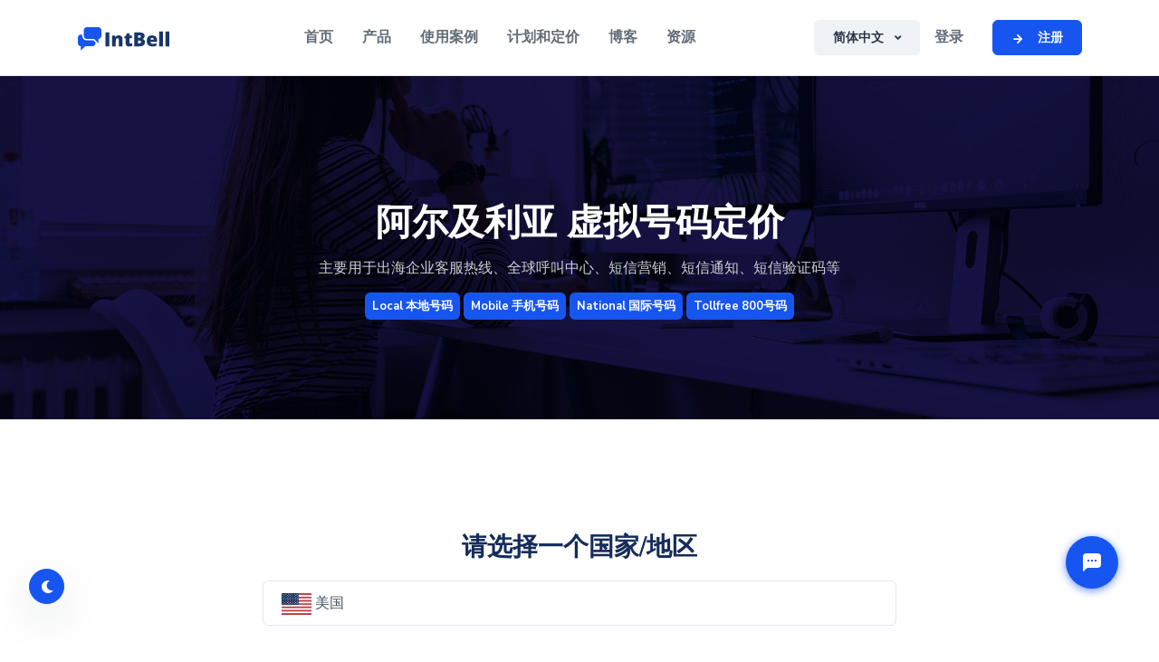

--- FILE ---
content_type: text/html;charset=UTF-8
request_url: https://www.intbell.com/cn/pricing/DZ
body_size: 84277
content:
<!DOCTYPE html>
<html lang="en">

<head>
    <meta charset="utf-8">
    <meta name="viewport" content="width=device-width, initial-scale=1, shrink-to-fit=no">
            <title>阿尔及利亚电话号码定价_阿尔及利亚虚拟号码定价_阿尔及利亚VOIP网络电话定价 | IntBell国际云通讯平台</title>
        <meta name="keywords" content='阿尔及利亚虚拟号码哪里可以买,阿尔及利亚VOIP网络电话出售,阿尔及利亚短信平台,阿尔及利亚短信群发,阿尔及利亚短信营销推广,阿尔及利亚呼叫中心'>
        <meta name="description" content='IntBell提供阿尔及利亚等全球230个国家/地区电话号码,价格清廉，可收发双向短信，呼出呼入双向电话，实现无需在阿尔及利亚也能任意地点、任何时间、任意设备间的通信和协作。'>
    <meta name="author" content="IntBell">
    <style>
        .price-icon{
            width: 20%;
            float:left;
        }
        .price-title{
            width: 80%;
            float: left;
            line-height: 45px;
            height: 45px;
        }
        .price-title-span{
            font-size:24px;
        }
        .price-detail{
            display: flex;
            align-items: center;
            justify-content: space-between;
            float: left;
            width: 100%;
            margin-top: 1.5rem;
        }
        .price-detail-item{
            position: relative;
            min-height: 85px;
        }
        .price-number{
            font-size:24px;
        }
    </style>
    <!-- Favicon -->
    <meta property="og:logo" content="https://www.intbell.com/static/images/logo/logo.png">
    <meta itemprop="logo" content="https://www.intbell.com/static/images/logo/logo.png">
    <link rel="icon" href="/static/images/favicon.png" type="image/png"><!-- Font Awesome -->
    <link rel="stylesheet" href="/static/ext/quick/assets/libs/select2/dist/css/select2.min.css">
    <link rel="stylesheet" href="/static/ext/quick/assets/libs/@fortawesome/fontawesome-free/css/all.min.css">
    <link rel="stylesheet" href="/static/ext/quick/assets/css/quick-website.css" id="stylesheet">
</head>
<body>

<!-- Header -->
<!-- Header -->
<header class="" id="header-main">
    <!-- Navbar -->
    <nav class="navbar navbar-main navbar-expand-lg  navbar-shadow fixed-top navbar-light bg-white border-bottom" id="navbar-main" style="position: fixed;">
        <div class="container">
            <!-- Brand -->
            <a class="navbar-brand" href="/cn/">
                <img alt="intbell.com" src="/static/ext/quick/assets/img/brand/dark.svg" id="navbar-logo" alt="IntBell.com">
            </a>
            <div class="d-lg-none btn-group">
                <button class="btn btn-secondary btn-sm dropdown-toggle" type="button" data-toggle="dropdown" aria-haspopup="true" aria-expanded="false">
                        简体中文
                </button>
                <div class="dropdown-menu">
                    <a class="dropdown-item text-sm" href="javascript:void(0);" onclick="switchLanguage('en')"><img src="/static/images/flag/us.svg"/> English</a>
                    <div class="dropdown-divider"></div>
                    <a class="dropdown-item text-sm" href="javascript:void(0);" onclick="switchLanguage('cn')"><img src="/static/images/flag/cn.svg"/> 简体中文</a>
                    <div class="dropdown-divider"></div>
                    <a class="dropdown-item text-sm" href="javascript:void(0);" onclick="switchLanguage('ru')"><img src="/static/images/flag/ru.svg"/> Русский</a>
                    <div class="dropdown-divider"></div>
                    <a class="dropdown-item text-sm" href="javascript:void(0);" onclick="switchLanguage('jp')"><img src="/static/images/flag/jp.svg"/> 日本語</a>
                    <div class="dropdown-divider"></div>
                    <a class="dropdown-item text-sm" href="javascript:void(0);" onclick="switchLanguage('kr')"><img src="/static/images/flag/kr.svg"/> 한국인</a>
                    <div class="dropdown-divider"></div>
                    <a class="dropdown-item text-sm" href="javascript:void(0);" onclick="switchLanguage('de')"><img src="/static/images/flag/de.svg"/> Deutsch</a>
                    <div class="dropdown-divider"></div>
                    <a class="dropdown-item text-sm" href="javascript:void(0);" onclick="switchLanguage('fr')"><img src="/static/images/flag/fr.svg"/> Français</a>
                    <div class="dropdown-divider"></div>
                    <a class="dropdown-item text-sm" href="javascript:void(0);" onclick="switchLanguage('in')"><img src="/static/images/flag/in.svg"/> हिन्दी</a>
                    <div class="dropdown-divider"></div>
                    <a class="dropdown-item text-sm" href="javascript:void(0);" onclick="switchLanguage('br')"><img src="/static/images/flag/br.svg"/> Português (Brasil)</a>
                    <div class="dropdown-divider"></div>
                    <a class="dropdown-item text-sm" href="javascript:void(0);" onclick="switchLanguage('hk')"><img src="/static/images/flag/hk.svg"/> 繁體中文</a>
                </div>
            </div>
            <!-- Toggler -->
            <button class="navbar-toggler" type="button" data-toggle="collapse" data-target="#navbar-main-collapse" aria-controls="navbar-main-collapse" aria-expanded="false" aria-label="Toggle navigation">
                <span class="navbar-toggler-icon"></span>
            </button>
            <!-- Collapse -->
            <div class="collapse navbar-collapse navbar-collapse-overlay" id="navbar-main-collapse">
                <!-- Toggler -->
                <div class="position-relative">
                    <button class="navbar-toggler" type="button" data-toggle="collapse" data-target="#navbar-main-collapse" aria-controls="navbar-main-collapse" aria-expanded="false" aria-label="Toggle navigation">
                        <i data-feather="x"></i>
                    </button>
                </div>
                <!-- Main navigation -->
                <ul class="navbar-nav ml-lg-auto">
                    <!-- Overview -->
                    <li class="nav-item nav-item-spaced d-none d-lg-block">
                        <a class="nav-link" href="/cn/">
首页                        </a>
                    </li>
                    <!-- Landings menu -->
                    <li class="nav-item nav-item-spaced dropdown dropdown-animate" data-toggle="hover">
                        <a class="nav-link" data-toggle="dropdown" href="#" aria-haspopup="true" aria-expanded="false">
产品                        </a>
                        <div class="dropdown-menu dropdown-menu-xl p-0">
                            <div class="row no-gutters">
                                <div class="col-12 col-lg-6 order-lg-2">
                                    <div class="dropdown-body dropdown-body-right bg-dropdown-secondary h-100">
                                        <!-- Organization -->
                                        <h6 class="dropdown-header mt-4">
电话座机                                        </h6>
                                        <div class="list-group list-group-flush">
                                            <div class="list-group-item bg-transparent border-0 px-0 py-2">
                                                <div class="media d-flex">
                                                    <!-- SVG icon -->
                                                    <span class="h6">
                                                        <i data-feather="package"></i>
                                                    </span>
                                                    <!-- Media body -->
                                                    <div class="media-body ml-2">
                                                        <a href="/cn/voip-phones" class="d-block h6 mb-0">电话座机</a>
                                                        <small class="text-sm text-muted mb-0">我们支持主流IP电话设备</small>
                                                    </div>
                                                </div>
                                            </div>
                                        </div>
                                        <h6 class="dropdown-header mt-4">
客户关系管理                                        </h6>
                                        <div class="list-group list-group-flush">
                                            <div class="list-group-item bg-transparent border-0 px-0 py-2">
                                                <div class="media d-flex">
                                                    <!-- SVG icon -->
                                                    <span class="h6">
                                                        <i data-feather="users"></i>
                                                    </span>
                                                    <!-- Media body -->
                                                    <div class="media-body ml-2">
                                                        <a href="/cn/products/crm" class="d-block h6 mb-0">CRM</a>
                                                        <small class="text-sm text-muted mb-0">使用轻量级CRM掌握您的关系</small>
                                                    </div>
                                                </div>
                                            </div>
                                        </div>

                                        <h6 class="dropdown-header mt-4">
风险评级                                        </h6>
                                        <div class="list-group list-group-flush">
                                            <div class="list-group-item bg-transparent border-0 px-0 py-2">
                                                <div class="media d-flex">
                                                    <!-- SVG icon -->
                                                    <span class="h6">
                                                        <i data-feather="search"></i>
                                                    </span>
                                                    <!-- Media body -->
                                                    <div class="media-body ml-2">
                                                        <a href="/cn/products/lookup" class="d-block h6 mb-0">查找</a>
                                                        <small class="text-sm text-muted mb-0">有关数字的更多信息</small>
                                                    </div>
                                                </div>
                                            </div>
                                        </div>
                                    </div>
                                </div>

                                <div class="col-12 col-lg-6 order-lg-1 mt-4 mt-lg-0">
                                    <div class="dropdown-body">
                                        <!-- Organization -->
                                        <h6 class="dropdown-header">
商务通讯                                        </h6>
                                        <div class="list-group list-group-flush">
                                            <div class="list-group-item bg-transparent border-0 px-0 py-2">
                                                <div class="media d-flex">
                                                    <!-- SVG icon -->
                                                    <span class="h6">
                                                        <i data-feather="phone"></i>
                                                    </span>
                                                    <!-- Media body -->
                                                    <div class="media-body ml-2">
                                                        <a href="/cn/products/business-phone" class="d-block heading h6 mb-0">商务电话</a>
                                                        <small class="text-sm text-muted mb-0">短信与电话功能合二为一</small>
                                                    </div>
                                                </div>
                                            </div>
                                        </div>

                                        <!-- Services -->
                                        <h6 class="dropdown-header mt-4">
企业短信                                        </h6>
                                        <div class="list-group list-group-flush">
                                            <div class="list-group-item bg-transparent border-0 px-0 py-2">
                                                <div class="media d-flex">
                                                    <!-- SVG icon -->
                                                    <span class="h6">
                                                        <i data-feather="mail"></i>
                                                    </span>
                                                    <!-- Media body -->
                                                    <div class="media-body ml-2">
                                                        <a href="/cn/products/a2p-sms" class="d-block h6 mb-0">A2P SMS</a>
                                                        <small class="text-sm text-muted mb-0">全球短信服务、验证码、客户关怀、订单通知、营销推广短信</small>
                                                    </div>
                                                </div>
                                            </div>
                                        </div>


                                        <h6 class="dropdown-header">
客服消息                                        </h6>
                                        <div class="list-group list-group-flush">
                                            <div class="list-group-item bg-transparent border-0 px-0 py-2">
                                                <div class="media d-flex">
                                                    <!-- SVG icon -->
                                                    <span class="h6">
                                                        <i data-feather="headphones"></i>
                                                    </span>
                                                    <!-- Media body -->
                                                    <div class="media-body ml-2">
                                                        <a href="/cn/products/livechat" class="d-block h6 mb-0">实时聊天</a>
                                                        <small class="text-sm text-muted mb-0">我们支持在线客服插件</small>
                                                    </div>
                                                </div>
                                            </div>
                                        </div>
                                    </div>
                                </div>
                            </div>
                        </div>
                    </li>

                    <!-- Use Cases -->
                    <li class="nav-item nav-item-spaced dropdown dropdown-animate" data-toggle="hover">
                        <a class="nav-link" data-toggle="dropdown" href="#" aria-haspopup="true" aria-expanded="false">
使用案例                        </a>
                        <div class="dropdown-menu dropdown-menu-xl p-0">
                            <div class="row no-gutters">
                                <div class="col-12 col-lg-6 order-lg-2">
                                    <div class="dropdown-body dropdown-body-right bg-dropdown-secondary h-100">
                                        <div class="list-group list-group-flush">
                                            <div class="list-group-item bg-transparent border-0 px-0 py-2">
                                                <div class="media d-flex">
                                                    <!-- SVG icon -->
                                                    <span class="h6">
                                                        <i data-feather="layers"></i>
                                                    </span>
                                                    <!-- Media body -->
                                                    <div class="media-body ml-2">
                                                        <a href="/cn/use-cases/small-businesses" class="d-block heading h6 mb-0">小型企业</a>
                                                        <small class="text-sm text-muted mb-0">最受好评的小型企业电话</small>
                                                    </div>
                                                </div>
                                            </div>

                                            <div class="list-group-item bg-transparent border-0 px-0 py-2">
                                                <div class="media d-flex">
                                                    <!-- SVG icon -->
                                                    <span class="h6">
                                                        <i data-feather="shopping-bag"></i>
                                                    </span>
                                                    <!-- Media body -->
                                                    <div class="media-body ml-2">
                                                        <a href="/cn/use-cases/retail" class="d-block h6 mb-0">门店零售</a>
                                                        <small class="text-sm text-muted mb-0">建立客户对您品牌的信心</small>
                                                    </div>
                                                </div>
                                            </div>

                                            <div class="list-group-item bg-transparent border-0 px-0 py-2">
                                                <div class="media d-flex">
                                                    <!-- SVG icon -->
                                                    <span class="h6">
                                                        <i data-feather="home"></i>
                                                    </span>
                                                    <!-- Media body -->
                                                    <div class="media-body ml-2">
                                                        <a href="/cn/use-cases/real-estate" class="d-block h6 mb-0">房地产</a>
                                                        <small class="text-sm text-muted mb-0">完成更多交易</small>
                                                    </div>
                                                </div>
                                            </div>

                                            <div class="list-group-item bg-transparent border-0 px-0 py-2">
                                                <div class="media d-flex">
                                                    <!-- SVG icon -->
                                                    <span class="h6">
                                                        <i data-feather="truck"></i>
                                                    </span>
                                                    <!-- Media body -->
                                                    <div class="media-body ml-2">
                                                        <a href="/cn/use-cases/logistics-transportation" class="d-block h6 mb-0">国际物流</a>
                                                        <small class="text-sm text-muted mb-0">简化您的操作流程</small>
                                                    </div>
                                                </div>
                                            </div>

                                            <div class="list-group-item bg-transparent border-0 px-0 py-2">
                                                <div class="media d-flex">
                                                    <!-- SVG icon -->
                                                    <span class="h6">
                                                        <i data-feather="crosshair"></i>
                                                    </span>
                                                    <!-- Media body -->
                                                    <div class="media-body ml-2">
                                                        <a href="/cn/use-cases/game" class="d-block h6 mb-0">游戏出海</a>
                                                        <small class="text-sm text-muted mb-0">为游戏出海提供短信及电话服务</small>
                                                    </div>
                                                </div>
                                            </div>
                                        </div>
                                    </div>
                                </div>

                                <div class="col-12 col-lg-6 order-lg-1 mt-4 mt-lg-0">
                                    <div class="dropdown-body">
                                        <div class="list-group list-group-flush">
                                            <div class="list-group-item bg-transparent border-0 px-0 py-2">
                                                <div class="media d-flex">
                                                    <!-- SVG icon -->
                                                    <span class="h6">
                                                        <i data-feather="trending-up"></i>
                                                    </span>
                                                    <!-- Media body -->
                                                    <div class="media-body ml-2">
                                                        <a href="/cn/use-cases/startups" class="d-block h6 mb-0">初创公司</a>
                                                        <small class="text-sm text-muted mb-0">从成立到IPO</small>
                                                    </div>
                                                </div>
                                            </div>

                                            <div class="list-group-item bg-transparent border-0 px-0 py-2">
                                                <div class="media d-flex">
                                                    <!-- SVG icon -->
                                                    <span class="h6">
                                                        <i data-feather="dollar-sign"></i>
                                                    </span>
                                                    <!-- Media body -->
                                                    <div class="media-body ml-2">
                                                        <a href="/cn/use-cases/financial-services" class="d-block h6 mb-0">金融服务</a>
                                                        <small class="text-sm text-muted mb-0">安全通知和账户安全</small>
                                                    </div>
                                                </div>
                                            </div>

                                            <div class="list-group-item bg-transparent border-0 px-0 py-2">
                                                <div class="media d-flex">
                                                    <!-- SVG icon -->
                                                    <span class="h6">
                                                        <i data-feather="briefcase"></i>
                                                    </span>
                                                    <!-- Media body -->
                                                    <div class="media-body ml-2">
                                                        <a href="/cn/use-cases/professional-services" class="d-block h6 mb-0">专业服务</a>
                                                        <small class="text-sm text-muted mb-0">提升您的客户体验</small>
                                                    </div>
                                                </div>
                                            </div>

                                            <div class="list-group-item bg-transparent border-0 px-0 py-2">
                                                <div class="media d-flex">
                                                    <!-- SVG icon -->
                                                    <span class="h6">
                                                        <i data-feather="shopping-cart"></i>
                                                    </span>
                                                    <!-- Media body -->
                                                    <div class="media-body ml-2">
                                                        <a href="/cn/use-cases/e-commerce" class="d-block h6 mb-0">跨境电商</a>
                                                        <small class="text-sm text-muted mb-0">亚马逊、速卖通</small>
                                                    </div>
                                                </div>
                                            </div>

                                            <div class="list-group-item bg-transparent border-0 px-0 py-2">
                                                <div class="media d-flex">
                                                    <!-- SVG icon -->
                                                    <span class="h6">
                                                        <i data-feather="slack"></i>
                                                    </span>
                                                    <!-- Media body -->
                                                    <div class="media-body ml-2">
                                                        <a href="/cn/use-cases/social-app" class="d-block h6 mb-0">社交APP</a>
                                                        <small class="text-sm text-muted mb-0">为出海APP提供短信及电话服务</small>
                                                    </div>
                                                </div>
                                            </div>
                                        </div>
                                    </div>
                                </div>
                            </div>
                        </div>
                    </li>

                    <!-- Pages menu -->
                    <li class="nav-item nav-item-spaced dropdown dropdown-animate" data-toggle="hover">
                        <a class="nav-link" href="/pricing" role="button" data-toggle="dropdown" aria-haspopup="true" aria-expanded="false">计划和定价</a>
                        <div class="dropdown-menu dropdown-menu-md p-0">
                            <div class="list-group list-group-flush px-lg-4">
                                <a href="/cn/account-plan" class="list-group-item list-group-item-action" role="button">
                                    <div class="d-flex">
                                        <!-- SVG icon -->
                                        <span class="h6">
                                            <i data-feather="users"></i>
                                        </span>
                                        <!-- Media body -->
                                        <div class="ml-3">
                                            <h6 class="heading mb-0">帐户计划</h6>
                                            <small class="text-sm">多个计划供您选择</small>
                                        </div>
                                    </div>
                                </a>
                                <a href="/cn/pricing" class="list-group-item list-group-item-action" role="button">
                                    <div class="d-flex">
                                        <!-- SVG icon -->
                                        <span class="h6">
                                                <i data-feather="activity"></i>
                                            </span>
                                        <!-- Media body -->
                                        <div class="ml-3">
                                            <h6 class="heading mb-0">计划和定价</h6>
                                            <small class="text-sm">全球短信价格和通话费率</small>
                                        </div>
                                    </div>
                                </a>
                            </div>
                        </div>
                    </li>
                    <!-- App menu -->

                    <li class="nav-item nav-item-spaced d-lg-block">
                        <a class="nav-link" href="/cn/blog">博客</a>
                    </li>

                    <!-- Docs menu -->
                    <li class="nav-item nav-item-spaced dropdown dropdown-animate" data-toggle="hover">
                        <a class="nav-link" href="/cn/resources" role="button" data-toggle="dropdown" aria-haspopup="true" aria-expanded="false">资源</a>
                        <div class="dropdown-menu dropdown-menu-md p-0">
                            <div class="list-group list-group-flush px-lg-4">
                                <a href="/cn/why-intbell-dot-com" class="list-group-item list-group-item-action" role="button">
                                    <div class="d-flex">
                                        <span class="h6">
                                            <i data-feather="alert-circle"></i>
                                        </span>
                                        <div class="ml-3">
                                            <h6 class="heading mb-0">为什么选择IntBell？</h6>
                                            <small class="text-sm">了解IntBell的独特性</small>
                                        </div>
                                    </div>
                                </a>
                                <a href="/cn/how-it-work" class="list-group-item list-group-item-action" role="button">
                                    <div class="d-flex">
                                        <span class="h6">
                                            <i data-feather="cpu"></i>
                                        </span>
                                        <div class="ml-3">
                                            <h6 class="heading mb-0">工作原理？</h6>
                                            <small class="text-sm">IntBell虚拟电话的工作方式</small>
                                        </div>
                                    </div>
                                </a>
                                <a href="/cn/business-phone-systems" class="list-group-item list-group-item-action" role="button">
                                    <div class="d-flex">
                                        <span class="h6">
                                            <i data-feather="phone-call"></i>
                                        </span>
                                        <div class="ml-3">
                                            <h6 class="heading mb-0">商务电话系统</h6>
                                            <small class="text-sm">什么是企业语音系统</small>
                                        </div>
                                    </div>
                                </a>
                                <a href="/cn/virtual-phone-number" class="list-group-item list-group-item-action" role="button">
                                    <div class="d-flex">
                                        <span class="h6">
                                            <i data-feather="hash"></i>
                                        </span>
                                        <div class="ml-3">
                                            <h6 class="heading mb-0">虚拟电话号码</h6>
                                            <small class="text-sm">什么是虚拟电话系统</small>
                                        </div>
                                    </div>
                                </a>

                                <a href="/cn/contact" class="list-group-item list-group-item-action" role="button">
                                    <div class="d-flex">
                                        <!-- SVG icon -->
                                        <span class="h6">
                                            <i data-feather="aperture"></i>
                                        </span>
                                        <!-- Media body -->
                                        <div class="ml-3">
                                            <h6 class="heading mb-0">与我们联系</h6>
                                            <small class="text-sm">联系销售人员进行演示</small>
                                        </div>
                                    </div>
                                </a>
                                <a href="/cn/about" class="list-group-item list-group-item-action" role="button">
                                    <div class="d-flex">
                                        <!-- SVG icon -->
                                        <span class="h6">
                                            <i data-feather="grid"></i>
                                        </span>
                                        <!-- Media body -->
                                        <div class="ml-3">
                                            <h6 class="heading mb-0">关于我们</h6>
                                            <small class="text-sm">为所有设备下载IntBell</small>
                                        </div>
                                    </div>
                                </a>

                                <a href="/cn/download" class="list-group-item list-group-item-action" role="button">
                                    <div class="d-flex">
                                        <!-- SVG icon -->
                                        <span class="h6">
                                            <i data-feather="download"></i>
                                        </span>
                                        <!-- Media body -->
                                        <div class="ml-3">
                                            <h6 class="heading mb-0">下载</h6>
                                            <small class="text-sm">关于我们的发展历史</small>
                                        </div>
                                    </div>
                                </a>

                                <a href="/cn/help" class="list-group-item list-group-item-action" role="button">
                                    <div class="d-flex">
                                        <!-- SVG icon -->
                                        <span class="h6">
                                            <i data-feather="help-circle"></i>
                                        </span>
                                        <!-- Media body -->
                                        <div class="ml-3">
                                            <h6 class="heading mb-0">帮助中心</h6>
                                            <small class="text-sm">获取你所有问题的答案</small>
                                        </div>
                                    </div>
                                </a>
                            </div>
                        </div>
                    </li>
                </ul>
                <!-- Right navigation -->
                <ul class="navbar-nav align-items-lg-center d-none d-lg-flex ml-lg-auto">
                    <li class="nav-item">
                        <div class="btn-group">
                            <button class="btn btn-secondary btn-sm dropdown-toggle" type="button" data-toggle="dropdown" aria-haspopup="true" aria-expanded="false">
                                    简体中文

                            </button>
                            <div class="dropdown-menu">
                                <a class="dropdown-item text-sm" href="javascript:void(0);" onclick="switchLanguage('en')"><img src="/static/images/flag/us.svg"/> English</a>
                                <div class="dropdown-divider"></div>
                                <a class="dropdown-item text-sm" href="javascript:void(0);" onclick="switchLanguage('cn')"><img src="/static/images/flag/cn.svg"/> 简体中文</a>
                                <div class="dropdown-divider"></div>
                                <a class="dropdown-item text-sm" href="javascript:void(0);" onclick="switchLanguage('ru')"><img src="/static/images/flag/ru.svg"/> Русский</a>
                                <div class="dropdown-divider"></div>
                                <a class="dropdown-item text-sm" href="javascript:void(0);" onclick="switchLanguage('jp')"><img src="/static/images/flag/jp.svg"/> 日本語</a>
                                <div class="dropdown-divider"></div>
                                <a class="dropdown-item text-sm" href="javascript:void(0);" onclick="switchLanguage('kr')"><img src="/static/images/flag/kr.svg"/> 한국인</a>
                                <div class="dropdown-divider"></div>
                                <a class="dropdown-item text-sm" href="javascript:void(0);" onclick="switchLanguage('de')"><img src="/static/images/flag/de.svg"/> Deutsch</a>
                                <div class="dropdown-divider"></div>
                                <a class="dropdown-item text-sm" href="javascript:void(0);" onclick="switchLanguage('fr')"><img src="/static/images/flag/fr.svg"/> Français</a>
                                <div class="dropdown-divider"></div>
                                <a class="dropdown-item text-sm" href="javascript:void(0);" onclick="switchLanguage('in')"><img src="/static/images/flag/in.svg"/> हिन्दी</a>
                                <div class="dropdown-divider"></div>
                                <a class="dropdown-item text-sm" href="javascript:void(0);" onclick="switchLanguage('br')"><img src="/static/images/flag/br.svg"/> Português (Brasil)</a>
                                <div class="dropdown-divider"></div>
                                <a class="dropdown-item text-sm" href="javascript:void(0);" onclick="switchLanguage('hk')"><img src="/static/images/flag/hk.svg"/> 繁體中文</a>
                            </div>
                        </div>
                    </li>
                    <!-- Auth -->
                        <li class="nav-item">
                            <a class="nav-link" href="https://console.intbell.com/console/login">
登录                            </a>
                        </li>
                        <li class="nav-item">
                            <a href="https://console.intbell.com/console/signup" class="btn btn-sm btn-primary btn-icon ml-3" target="_blank">
                                <span class="btn-inner--icon"><i data-feather="arrow-right"></i></span>
                                <span class="btn-inner--text">注册</span>
                            </a>
                        </li>
                </ul>
                <!-- Mobile button -->
                <div class="d-lg-none px-4 text-center mb-2">
                    <a href="https://console.intbell.com/console/login" class="btn btn-block btn-sm btn-success" target="_blank">登录</a>
                </div>
                <div class="d-lg-none px-4 text-center mb-6">
                    <a href="https://console.intbell.com/console/signup" class="btn btn-block btn-sm btn-primary" target="_blank">注册</a>
                </div>
            </div>
        </div>
    </nav>
</header>

<!-- Omnisearch -->
<div id="omnisearch" class="omnisearch">
    <div class="container">
        <div class="omnisearch-container">
            <!-- Search form -->
            <form class="omnisearch-form">
                <div class="form-group">
                    <div class="input-group input-group-merge input-group-flush">
                        <div class="input-group-prepend">
                            <span class="input-group-text"><i data-feather="search"></i></span>
                        </div>
                        <input type="text" class="form-control" placeholder="Type and hit enter ...">
                    </div>
                </div>
            </form>
            <div class="omnisearch-suggestions">
                <h6 class="heading">Search Suggestions</h6>
                <div class="row">
                    <div class="col-sm-12">
                        <ul class="list-unstyled mb-0">
                            <li>
                                <a class="list-link" href="#">
                                    <i data-feather="clock"></i>
                                    <span>macbook pro</span> in Laptops
                                </a>
                            </li>
                            <li>
                                <a class="list-link" href="#">
                                    <i data-feather="clock"></i>
                                    <span>iphone 8</span> in Smartphones
                                </a>
                            </li>
                            <li>
                                <a class="list-link" href="#">
                                    <i data-feather="clock"></i>
                                    <span>macbook pro</span> in Laptops
                                </a>
                            </li>
                            <li>
                                <a class="list-link" href="#">
                                    <i data-feather="clock"></i>
                                    <span>beats pro solo 3</span> in Headphones
                                </a>
                            </li>
                            <li>
                                <a class="list-link" href="#">
                                    <i data-feather="clock"></i>
                                    <span>smasung galaxy 10</span> in Phones
                                </a>
                            </li>
                        </ul>
                    </div>
                </div>
            </div>
        </div>
    </div>
</div>
<section class="slice pt-9 pb-7 bg-dark mt-6">
    <!-- Background image -->
    <img src="/static/ext/quick/assets/img/backgrounds/img-1.jpg" alt="Image" class="img-as-bg blend-mode--multiply">
    <!-- Container -->
    <div style="padding-top:0!important;">
        <div class="container d-flex align-items-center text-center text-lg-left">
            <div class="col px-0">
                <div class="row justify-content-center">
                    <div class="col-lg-12 text-center">
                        <h2 class="h1 text-white mb-2">
                                阿尔及利亚
虚拟号码定价                        </h2>
                        <h6 class="font-weight-light text-white opacity-8">
主要用于出海企业客服热线、全球呼叫中心、短信营销、短信通知、短信验证码等                        </h6>
                        <!-- Tags -->
                        <div class="my-3">
                            <span class="badge badge-primary">Local 本地号码</span>
                            <span class="badge badge-primary">Mobile 手机号码</span>
                            <span class="badge badge-primary">National 国际号码</span>
                            <span class="badge badge-primary">Tollfree 800号码</span>
                        </div>
                    </div>
                </div>
            </div>
        </div>
    </div>
</section>


<!-- Main content -->
<section class="slice slice-lg">
    <div class="container">
        <div class="row mb-6 justify-content-center text-center">
            <div class="col-lg-8 col-md-10">
                <h3 class="mt-4">请选择一个国家/地区</h3>
                <div class="mt-3" style="text-align: left;">
                    <div class="col-lg-12">
                        <form>
                            <select class="form-control" data-toggle="select" id="country-select">
                                    <option value="US" >美国</option>
                                    <option value="CA" >加拿大</option>
                                    <option value="AU" >澳大利亚</option>
                                    <option value="GB" >英国</option>
                                    <option value="SG" >新加坡</option>
                                    <option value="TH" >泰国</option>
                                    <option value="JP" >日本</option>
                                    <option value="IL" >以色列</option>
                                    <option value="TR" >土耳其</option>
                                    <option value="UA" >乌克兰</option>
                                    <option value="PL" >波兰</option>
                                    <option value="DE" >德国</option>
                                    <option value="AT" >奥地利</option>
                                    <option value="CH" >瑞士</option>
                                    <option value="NL" >荷兰</option>
                                    <option value="BE" >比利时</option>
                                    <option value="FR" >法国</option>
                                    <option value="NZ" >新西兰</option>
                                    <option value="MX" >墨西哥</option>
                                    <option value="BR" >巴西</option>
                                    <option value="AR" >阿根廷</option>
                                    <option value="HK" >香港</option>
                                    <option value="MO" >澳门</option>
                            </select>
                        </form>
                    </div>
                </div>
            </div>
        </div>
        <div class="row mx-lg-n4">
            <!-- Features - Col 1 -->
            <div class="col-lg-6 col-md-6 px-lg-4">
                <div class="card shadow-none">
                    <div class="p-4">
                        <div class="price-icon">
                            <div class="icon icon-shape rounded-circle bg-black text-white mr-4">
                                <i data-feather="hash"></i>
                            </div>
                        </div>
                        <div class="price-title">
                            <span class="price-title-span">电话号码</span>
                        </div>
                        <div class="price-detail">
                            <div class="price-detail-item">
                                <p class="text-sm text-muted mb-2">
电话号码                                </p>
                                <span class="price-number">$ 49.99/month</span>
                            </div>
                            <div class="price-detail-item">
                                <p class="text-sm text-muted mb-2">
安装费                                </p>
                                <span class="price-number">$ 49.99</span>
                            </div>
                        </div>
                    </div>
                </div>

                <div class="card shadow-none">
                    <div class="p-4">
                        <div class="price-icon">
                            <div class="icon icon-shape rounded-circle bg-light-primary text-white mr-4">
                                <i data-feather="image"></i>
                            </div>
                        </div>
                        <div class="price-title">
                            <span class="price-title-span">彩信</span>&nbsp;
                            <span class="badge badge-secondary">暂不支持</span>
                        </div>
                        <div class="price-detail">
                            <div class="price-detail-item">
                                <p class="text-sm text-muted mb-2">
发送一条彩信                                </p>
                                <span class="price-number">$ 0.15</span>
                            </div>
                            <div class="price-detail-item">
                                <p class="text-sm text-muted mb-2">
接收一条彩信                                </p>
                                <span class="price-number">$ 0.15</span>
                            </div>
                        </div>
                    </div>
                </div>
            </div>
            <!-- Features - Col 2 -->
            <div class="col-lg-6 col-md-6 px-lg-4">
                <div class="card shadow-none">
                    <div class="p-4">
                        <div class="price-icon">
                            <div class="icon icon-shape rounded-circle bg-primary text-white mr-4">
                                <i data-feather="mail"></i>
                            </div>
                        </div>
                        <div class="price-title">
                            <span class="price-title-span">短信</span>
                        </div>
                        <div class="price-detail">
                            <div class="price-detail-item">
                                <p class="text-sm text-muted mb-2">
发送一条短信                                </p>
                                <span class="price-number">$ 0.125</span>
                            </div>
                            <div class="price-detail-item">
                                <p class="text-sm text-muted mb-2">
接收一条短信                                </p>
                                <span class="price-number">$ 0.125</span>
                            </div>
                        </div>
                    </div>
                </div>
                <div class="card shadow-none">
                    <div class="p-4">
                        <div class="price-icon">
                            <div class="icon icon-shape rounded-circle bg-success text-white mr-4">
                                <i data-feather="phone"></i>
                            </div>
                        </div>
                        <div class="price-title">
                            <span class="price-title-span">语音通话</span>
                        </div>
                        <div class="price-detail">
                            <div class="price-detail-item">
                                <p class="text-sm text-muted mb-2">
拨打电话/分钟                                </p>
                                <span class="price-number">$ 1.45</span>
                            </div>
                            <div class="price-detail-item">
                                <p class="text-sm text-muted mb-2">
接听电话/分钟                                </p>
                                <span class="price-number">$ 0.075</span>
                            </div>
                        </div>
                    </div>
                </div>
            </div>
            <div class="col-lg-12 mt-5 text-center">
                <a class="btn btn-secondary" href="https://static.intbell.com/release/voice_outbound_rate_template.csv" target="_blank">
下载其他国家或地区的价格                </a>
            </div>
        </div>
    </div>
</section>

<section class="slice slice-lg bg-primary pt-5 pt-lg-8">
    <!-- SVG separator -->
    <div class="shape-container shape-line shape-position-top shape-orientation-inverse">
        <svg width="2560px" height="100px" xmlns="http://www.w3.org/2000/svg" xmlns:xlink="http://www.w3.org/1999/xlink" preserveAspectRatio="none" x="0px" y="0px" viewBox="0 0 2560 100" style="enable-background:new 0 0 2560 100;" xml:space="preserve" class="">
                <polygon points="2560 0 2560 100 0 100"></polygon>
            </svg>
    </div>
    <!-- Container -->
    <div class="container position-relative zindex-100">
        <div class="col">
            <div class="row justify-content-center">
                <div class="col-md-10 text-center">
                    <div class="mt-4 mb-6">
                        <h2 class="h1 text-white">
                                阿尔及利亚
商务电话使用场景                        </h2>
                        <h4 class="text-white mt-3">丰富的使用场景、完整的通讯系统,让商务生活更轻松</h4>
                    </div>
                </div>
            </div>
        </div>
    </div>
</section>
<section class="slice pt-0">
    <div class="container position-relative zindex-100">
        <div class="row">
            <div class="col-lg-4 mt-lg-n7">
                <div class="card mb-5 hover-translate-y-n10">
                    <div class="d-flex p-5">
                        <div>
                            <span class="badge badge-primary badge-pill">Number</span>
                        </div>
                        <div class="pl-4">
                            <h5>虚拟号码</h5>
                            <p>
主要用于出海企业客服热线、全球呼叫中心、短信营销、短信通知、短信验证码等                            </p>
                        </div>
                    </div>
                    <div class="pb-5">
                        <img src="/static/images/svg/home_call_system.svg" class="img-fluid img-center" style="height: 200px;" alt="Illustration" />
                    </div>
                </div>
            </div>
            <div class="col-lg-4 mt-n7">
                <div class="card mb-5 hover-translate-y-n10">
                    <div class="d-flex p-5">
                        <div>
                            <span class="badge badge-warning badge-pill">SMS</span>
                        </div>
                        <div class="pl-4">
                            <h5>短信服务</h5>
                            <p>
主要用于出海企业短信通知、营销推广短信、物流提醒、订单通知、约会提醒等                            </p>
                        </div>
                    </div>
                    <div class="pb-5">
                        <img src="/static/images/svg/home_sms_promt.svg" class="img-fluid img-center" style="height: 200px;" alt="Illustration" />
                    </div>
                </div>
            </div>
            <div class="col-lg-4 mt-lg-n7">
                <div class="card mb-5 hover-translate-y-n10">
                    <div class="d-flex p-5">
                        <div>
                            <span class="badge badge-success badge-pill">Voice</span>
                        </div>
                        <div class="pl-4">
                            <h5>语音服务</h5>
                            <p>
主要用于出海企业客服热线、全球呼叫中心、隐私号码、企业形象、语音验证码等                            </p>
                        </div>
                    </div>
                    <div class="pb-5">
                        <img src="/static/images/svg/home_call_promt.svg" class="img-fluid img-center" style="height: 200px;" alt="Illustration" />
                    </div>
                </div>
            </div>
        </div>
    </div>
</section>

<section class="slice bg-section-secondary">
    <!-- Container -->
    <div class="container py-5 border-top">
        <!-- Section title -->
        <div class="row mb-5 justify-content-center text-center">
            <div class="col-lg-8 col-md-10">
                <h2 class=" mt-4">需要客服帮助吗？</h2>
                <div class="mt-2">
                    <p class="lead lh-180">如果您仍然找不到答案,可以随时与我们联系</p>
                </div>
            </div>
        </div>
        <div class="row justify-content-center">
            <div class="col-md-5">
                <div class="card">
                    <div class="card-body p-5 text-center">
                        <!-- Icon -->
                        <div class="pb-4">
                            <img alt="intbell.com" src="/static/ext/quick/assets/img/svg/icons/Call_Out.svg" class="svg-inject img-fluid" style="height: 40px">
                        </div>
                        <!-- Info -->
                        <h5>+1 585-805-6668</h5>
                        <p class="mt-2 mb-0">
我们的销售团队在这里为您服务。                        </p>
                    </div>
                </div>
            </div>
            <div class="col-md-5">
                <div class="card">
                    <div class="card-body p-5 text-center">
                        <!-- Icon -->
                        <div class="pb-4">
                            <img alt="intbell.com" src="/static/ext/quick/assets/img/svg/icons/Email.svg" class="svg-inject img-fluid" style="height: 40px">
                        </div>
                        <!-- Info -->
                        <h5><a href="mailto:support@intbell.com">support@intbell.com</a></h5>
                        <p class="mt-2 mb-0">
您将在4至12个小时内收到回复。                        </p>
                    </div>
                </div>
            </div>
        </div>
    </div>
</section>
<footer class="position-relative" id="footer-main">
    <div class="footer pt-lg-7 footer-dark bg-dark">
        <!-- SVG shape -->
                <!-- Footer -->
        <div class="container pt-4">
            <div class="row justify-content-center">
                <div class="col-lg-12">
                    <div class="row align-items-center">
                        <div class="col-lg-7">
                            <h3 class="text-secondary mb-2">连接全球，沟通无界</h3>
                            <p class="lead mb-0 text-white opacity-8">
智能云通信，拉近您与客户的距离                            </p>
                        </div>
                        <div class="col-lg-5 text-lg-right mt-4 mt-lg-0">
                            <a href="https://console.intbell.com/cn/console/signup" class="btn btn-white btn-icon my-2" target="_blank">
                                    <span class="btn-inner--icon">
                                        <i data-feather="book" class="text-primary"></i>
                                    </span>
                                <span class="btn-inner--text">随时取消</span>
                            </a>
                            <a href="https://console.intbell.com/cn/console/signup" class="btn btn-primary my-2 ml-0 ml-sm-3" target="_blank">
注册                            </a>
                        </div>
                    </div>
                </div>
            </div>
            <hr class="divider divider-fade divider-dark my-5">
            <div class="row">
                <div class="col-lg-4 mb-5 mb-lg-0">
                    <!-- Theme's logo -->
                    <a href="/cn/">
                        <img alt="intbell.com" src="/static/ext/quick/assets/img/brand/light.svg" id="footer-logo" width="120px">
                    </a>
                    <!-- IntBell' mission -->
                    <p class="mt-4 text-sm opacity-8 pr-lg-4">IntBell.com 是面向中小企业的智能云通信服务商，提供一体化语音通话及短信营销解决方案，助力企业高效连接全球客户。</p>
                    <!-- Social -->
                    <ul class="nav mt-4">
                        <li class="nav-item">
                            <a class="nav-link" href="https://www.twitter.com/intbellinc" target="_blank">
                                <i class="fab fa-twitter"></i>
                            </a>
                        </li>
                        <li class="nav-item">
                            <a class="nav-link" href="https://github.com/intbell" target="_blank">
                                <i class="fab fa-github"></i>
                            </a>
                        </li>
                        <li class="nav-item">
                            <a class="nav-link" href="https://www.facebook.com/intbellhq" target="_blank">
                                <i class="fab fa-facebook"></i>
                            </a>
                        </li>
                    </ul>
                </div>
                <div class="col-lg-2 col-6 col-sm-4 ml-lg-auto mb-5 mb-lg-0">
                    <h6 class="heading mb-3">产品</h6>
                    <ul class="list-unstyled">
                        <li><a href="/cn/products/business-phone">商务电话</a></li>
                        <li><a href="/cn/products/a2p-sms">A2P SMS</a></li>
                        <li><a href="/cn/products/livechat">实时聊天</a></li>
                        <li><a href="/cn/products/crm">CRM</a></li>
                        <li><a href="/cn/products/lookup">查找</a></li>
                    </ul>
                </div>
                <div class="col-lg-2 col-6 col-sm-4 mb-5 mb-lg-0">
                    <h6 class="heading mb-3">关于我们</h6>
                    <ul class="list-unstyled">
                        <li><a href="/cn/about">关于我们</a></li>
                        <li><a href="/cn/contact">与我们联系</a></li>
                        <li><a href="/console/login">登录</a></li>
                        <li><a href="/console/signup">注册</a></li>
                    </ul>
                </div>
                <div class="col-lg-2 col-6 col-sm-4 mb-5 mb-lg-0">
                    <h6 class="heading mb-3">资源</h6>
                    <ul class="list-unstyled">
                        <li><a href="/cn/download">下载</a></li>
                        <li><a href="/cn/why-intbell-dot-com">为什么选择IntBell？</a></li>
                        <li><a href="/cn/how-it-work">工作原理？</a></li>
                        <li><a href="/cn/business-phone-systems">商务电话系统</a></li>
                        <li><a href="/cn/virtual-phone-number">虚拟电话号码</a></li>
                    </ul>
                </div>

                <div class="col-lg-2 col-6 col-sm-4 mb-5 mb-lg-0">
                    <h6 class="heading mb-3">国家或地区</h6>
                    <ul class="list-unstyled">

                            <li>
                                <a href="/cn/pricing/US" class="d-flex align-items-center">
                                    <!-- Flag -->
                                    <div>
                                        <img alt="美国虚拟号码哪里可以买,美国VOIP网络电话出售,美国短信平台,美国短信群发,美国短信营销推广,美国呼叫中心" src="https://static.intbell.com/images/flag/png/us.png" class="rounded" style="height: 20px;" />
                                    </div>
                                    <!-- Text -->
                                    <span class="ml-3 text-white opacity-8">
                                       美国
                                    </span>
                                </a>
                            </li>

                            <li>
                                <a href="/cn/pricing/CA" class="d-flex align-items-center">
                                    <!-- Flag -->
                                    <div>
                                        <img alt="加拿大虚拟号码哪里可以买,加拿大VOIP网络电话出售,加拿大短信平台,加拿大短信群发,加拿大短信营销推广,加拿大呼叫中心" src="https://static.intbell.com/images/flag/png/ca.png" class="rounded" style="height: 20px;" />
                                    </div>
                                    <!-- Text -->
                                    <span class="ml-3 text-white opacity-8">
                                       加拿大
                                    </span>
                                </a>
                            </li>

                            <li>
                                <a href="/cn/pricing/AU" class="d-flex align-items-center">
                                    <!-- Flag -->
                                    <div>
                                        <img alt="澳大利亚虚拟号码哪里可以买,澳大利亚VOIP网络电话出售,澳大利亚短信平台,澳大利亚短信群发,澳大利亚短信营销推广,澳大利亚呼叫中心" src="https://static.intbell.com/images/flag/png/au.png" class="rounded" style="height: 20px;" />
                                    </div>
                                    <!-- Text -->
                                    <span class="ml-3 text-white opacity-8">
                                       澳大利亚
                                    </span>
                                </a>
                            </li>

                            <li>
                                <a href="/cn/pricing/GB" class="d-flex align-items-center">
                                    <!-- Flag -->
                                    <div>
                                        <img alt="英国虚拟号码哪里可以买,英国VOIP网络电话出售,英国短信平台,英国短信群发,英国短信营销推广,英国呼叫中心" src="https://static.intbell.com/images/flag/png/gb.png" class="rounded" style="height: 20px;" />
                                    </div>
                                    <!-- Text -->
                                    <span class="ml-3 text-white opacity-8">
                                       英国
                                    </span>
                                </a>
                            </li>

                            <li>
                                <a href="/cn/pricing/SG" class="d-flex align-items-center">
                                    <!-- Flag -->
                                    <div>
                                        <img alt="新加坡虚拟号码哪里可以买,新加坡VOIP网络电话出售,新加坡短信平台,新加坡短信群发,新加坡短信营销推广,新加坡呼叫中心" src="https://static.intbell.com/images/flag/png/sg.png" class="rounded" style="height: 20px;" />
                                    </div>
                                    <!-- Text -->
                                    <span class="ml-3 text-white opacity-8">
                                       新加坡
                                    </span>
                                </a>
                            </li>
                    </ul>
                </div>
            </div>
            <hr class="divider divider-fade divider-dark my-4">
            <div class="row align-items-center justify-content-md-between pb-4">
                <div class="col-md-6">
                    <div class="copyright text-sm font-weight-bold text-center text-md-left">
                        ©2026 Int Bell, Inc. 版权所有。
                    </div>
                </div>
                <div class="col-md-6">
                    <ul class="nav justify-content-center justify-content-md-end mt-3 mt-md-0">
                        <li class="nav-item">
                            <a class="nav-link" href="https://beian.miit.gov.cn" target="_blank">
                                粤ICP备2021018591号-3
                            </a>
                        </li>
                        <li class="nav-item">
                            <a class="nav-link" href="https://storyset.com/people" target="_blank">
                                People illustrations by Storyset
                            </a>
                        </li>
                        <li class="nav-item">
                            <a class="nav-link" href="/terms">
条款                            </a>
                        </li>
                        <li class="nav-item">
                            <a class="nav-link" href="/legal/privacy">
隐私                            </a>
                        </li>
                        <li class="nav-item">
                            <a class="nav-link" href="#">
Cookies                            </a>
                        </li>
                    </ul>
                </div>
            </div>
        </div>
    </div>
</footer>

<div class="modal fade fixed-right" id="modal-products" tabindex="-1" role="dialog" style="display: none;" aria-hidden="true">
    <div class="modal-dialog modal-vertical" role="document">
        <div class="modal-content">
            <div class="modal-header py-3 align-items-center">
                <div class="modal-title"><h6 class="mb-0">You might like these</h6></div>
                <button type="button" class="close" data-dismiss="modal" aria-label="Close">
                    <span aria-hidden="true">×</span>
                </button>
            </div>
            <div class="modal-body">
                <p class="text-sm mb-4">Looking for other designs? Check out the other themes we created. Easy to switch, play and develop new websites.</p>
                <div class="card card-overlay hover-shadow-lg">
                    <div class="h-100">
                    </div>
                    <div class="card-img-overlay d-flex flex-column align-items-center p-0">
                        <div class="overlay-actions w-100 card-footer mt-auto">
                            <a href="#" class="h6 mb-0 stretched-link" target="_blank">Purpose Website UI Kit</a>
                        </div>
                    </div>
                </div>
                <div class="card card-overlay hover-shadow-lg">
                    <div class="h-100">
                    </div>
                    <div class="card-img-overlay d-flex flex-column align-items-center p-0">
                        <div class="overlay-actions w-100 card-footer mt-auto">
                            <a href="#" class="h6 mb-0 stretched-link" target="_blank">Purpose Application UI Kit</a>
                        </div>
                    </div>
                </div>
                <div class="card card-placeholder align-items-center flex-column justify-content-center border-dashed" style="height:250px">
                    <div class="col text-center">
                        <div class="pt-5">
                            <svg xmlns="http://www.w3.org/2000/svg" width="1em" height="1em" viewBox="0 0 24 24" fill="none" stroke="currentColor" stroke-width="2" stroke-linecap="round" stroke-linejoin="round" class="feather feather-smile text-primary" style="width:50px;height:50px">
                                <circle cx="12" cy="12" r="10"></circle>
                                <path d="M8 14s1.5 2 4 2 4-2 4-2"></path>
                                <line x1="9" y1="9" x2="9.01" y2="9"></line>
                                <line x1="15" y1="9" x2="15.01" y2="9"></line>
                            </svg>
                            <span class="h5 d-block mt-3">What's next?</span>
                        </div>
                        <p class="text-sm px-4 mt-2 mb-0">We are already working on a new product, so stay tuned.</p>
                    </div>
                </div>
            </div>
        </div>
    </div>
</div>

<div class="customizer">
    <button type="button" id="btnSwitchMode" data-mode="dark" class="btn btn-primary btn-sm btn-icon-only rounded-circle hover-scale-110 shadow-lg">
        <i class="fas fa-moon"></i>
    </button>
</div>

<!-- Core JS  -->
<script src="/static/ext/quick/assets/libs/jquery/dist/jquery.min.js"></script>
<script src="/static/ext/js/tracking.js?2025072105"></script>
<script src="/static/ext/quick/assets/libs/bootstrap/dist/js/bootstrap.bundle.min.js"></script>
<script src="/static/ext/quick/assets/libs/svg-injector/dist/svg-injector.min.js"></script>
<script src="/static/ext/quick/assets/libs/feather-icons/dist/feather.min.js"></script>
<!-- Optional JS -->
<script src="/static/ext/quick/assets/libs/in-view/dist/in-view.min.js"></script>
<script src="/static/ext/quick/assets/libs/sticky-kit/dist/sticky-kit.min.js"></script>
<script src="/static/ext/quick/assets/libs/imagesloaded/imagesloaded.pkgd.min.js"></script>
<!-- Page JS -->
<script src="/static/ext/quick/assets/libs/@fancyapps/fancybox/dist/jquery.fancybox.min.js"></script>
<!-- Quick JS -->
<script src="/static/ext/quick/assets/libs/select2/dist/js/select2.min.js"></script>

<script src="/static/ext/quick/assets/js/quick-website.js"></script>

<!-- Livechat JS
<script src="//static.intbell.com/chat/index.min.js?20241017" data-code="C9hmQxe1"></script>
-->
<script src="//static.intbell.com/chat/index.min.js?20250331" data-code="C9hmQxe1"></script>
<!-- IntBell Livechat JS -->

<script>
    window.IntBellTracker = new IntBellTracker({
        endpoint: 'https://console.intbell.com/tracking',
        debug: false
    });
</script>

<script>
    var _hmt = _hmt || [];
    (function() {
        var hm = document.createElement("script");
        hm.src = "https://hm.baidu.com/hm.js?de966bc14d8bd04fb4b3a49105bc16c4";
        var s = document.getElementsByTagName("script")[0];
        s.parentNode.insertBefore(hm, s);
    })();
</script>
<!-- Feather Icons -->
<script>
    function switchLanguage(language){
        var path = window.location.pathname;
        path = path.replace("/cn","");
        path = path.replace("/hk","");
        path = path.replace("/ru","");
        path = path.replace("/de","");
        path = path.replace("/fr","");
        path = path.replace("/in","");
        path = path.replace("/br","");
        path = path.replace("/kr","");
        path = path.replace("/jp","");
        if(language == 'en'){
            window.location.href = path;
        }else{
            window.location.href = "/"+language+path;
        }
    }
    feather.replace({
        'width': '1em',
        'height': '1em'
    });
</script>
<script>
    (function(){
        var el = document.createElement("script");
        el.src = "https://lf1-cdn-tos.bytegoofy.com/goofy/ttzz/push.js?a0ba1707a48e05e7489f2eabe3960ccc789b4a9211221f5724212846840b707730632485602430134f60bc55ca391050b680e2741bf7233a8f1da9902314a3fa";
        el.id = "ttzz";
        var s = document.getElementsByTagName("script")[0];
        s.parentNode.insertBefore(el, s);
    })(window)
</script>
<!-- Google tag (gtag.js) -->
<script async src="https://www.googletagmanager.com/gtag/js?id=G-QKCJKPPVS0"></script>
<script>
    window.dataLayer = window.dataLayer || [];
    function gtag(){dataLayer.push(arguments);}
    gtag('js', new Date());

    gtag('config', 'G-QKCJKPPVS0');
</script>

<!-- Google tag (gtag.js) -->
<script async src="https://www.googletagmanager.com/gtag/js?id=AW-16716430844"></script>
<script>
    window.dataLayer = window.dataLayer || [];
    function gtag(){dataLayer.push(arguments);}
    gtag('js', new Date());

    gtag('config', 'AW-16716430844');
</script><script>
    $(function(){
        $("#country-select").select2({
            placeholder: 'Please Select A Country',
            templateResult: formatStateResult,
            templateSelection: formatStateResult
        });

        // Fill Image
        function formatStateResult(state) {
            if (!state.id) { return state.text; }
            var name = "美国";
            if(state.text == name){
                var $state = $(
                    '<span><img src="https://static.intbell.com/images/flag/png/us.png" style="width: 5%;height:5%" class="img-flag"/> ' + name + '</span>'
                );
            }
            var name = "加拿大";
            if(state.text == name){
                var $state = $(
                    '<span><img src="https://static.intbell.com/images/flag/png/ca.png" style="width: 5%;height:5%" class="img-flag"/> ' + name + '</span>'
                );
            }
            var name = "澳大利亚";
            if(state.text == name){
                var $state = $(
                    '<span><img src="https://static.intbell.com/images/flag/png/au.png" style="width: 5%;height:5%" class="img-flag"/> ' + name + '</span>'
                );
            }
            var name = "英国";
            if(state.text == name){
                var $state = $(
                    '<span><img src="https://static.intbell.com/images/flag/png/gb.png" style="width: 5%;height:5%" class="img-flag"/> ' + name + '</span>'
                );
            }
            var name = "新加坡";
            if(state.text == name){
                var $state = $(
                    '<span><img src="https://static.intbell.com/images/flag/png/sg.png" style="width: 5%;height:5%" class="img-flag"/> ' + name + '</span>'
                );
            }
            var name = "泰国";
            if(state.text == name){
                var $state = $(
                    '<span><img src="https://static.intbell.com/images/flag/png/th.png" style="width: 5%;height:5%" class="img-flag"/> ' + name + '</span>'
                );
            }
            var name = "日本";
            if(state.text == name){
                var $state = $(
                    '<span><img src="https://static.intbell.com/images/flag/png/jp.png" style="width: 5%;height:5%" class="img-flag"/> ' + name + '</span>'
                );
            }
            var name = "以色列";
            if(state.text == name){
                var $state = $(
                    '<span><img src="https://static.intbell.com/images/flag/png/il.png" style="width: 5%;height:5%" class="img-flag"/> ' + name + '</span>'
                );
            }
            var name = "土耳其";
            if(state.text == name){
                var $state = $(
                    '<span><img src="https://static.intbell.com/images/flag/png/tr.png" style="width: 5%;height:5%" class="img-flag"/> ' + name + '</span>'
                );
            }
            var name = "乌克兰";
            if(state.text == name){
                var $state = $(
                    '<span><img src="https://static.intbell.com/images/flag/png/ua.png" style="width: 5%;height:5%" class="img-flag"/> ' + name + '</span>'
                );
            }
            var name = "波兰";
            if(state.text == name){
                var $state = $(
                    '<span><img src="https://static.intbell.com/images/flag/png/pl.png" style="width: 5%;height:5%" class="img-flag"/> ' + name + '</span>'
                );
            }
            var name = "德国";
            if(state.text == name){
                var $state = $(
                    '<span><img src="https://static.intbell.com/images/flag/png/de.png" style="width: 5%;height:5%" class="img-flag"/> ' + name + '</span>'
                );
            }
            var name = "奥地利";
            if(state.text == name){
                var $state = $(
                    '<span><img src="https://static.intbell.com/images/flag/png/at.png" style="width: 5%;height:5%" class="img-flag"/> ' + name + '</span>'
                );
            }
            var name = "瑞士";
            if(state.text == name){
                var $state = $(
                    '<span><img src="https://static.intbell.com/images/flag/png/ch.png" style="width: 5%;height:5%" class="img-flag"/> ' + name + '</span>'
                );
            }
            var name = "荷兰";
            if(state.text == name){
                var $state = $(
                    '<span><img src="https://static.intbell.com/images/flag/png/nl.png" style="width: 5%;height:5%" class="img-flag"/> ' + name + '</span>'
                );
            }
            var name = "比利时";
            if(state.text == name){
                var $state = $(
                    '<span><img src="https://static.intbell.com/images/flag/png/be.png" style="width: 5%;height:5%" class="img-flag"/> ' + name + '</span>'
                );
            }
            var name = "法国";
            if(state.text == name){
                var $state = $(
                    '<span><img src="https://static.intbell.com/images/flag/png/fr.png" style="width: 5%;height:5%" class="img-flag"/> ' + name + '</span>'
                );
            }
            var name = "新西兰";
            if(state.text == name){
                var $state = $(
                    '<span><img src="https://static.intbell.com/images/flag/png/nz.png" style="width: 5%;height:5%" class="img-flag"/> ' + name + '</span>'
                );
            }
            var name = "墨西哥";
            if(state.text == name){
                var $state = $(
                    '<span><img src="https://static.intbell.com/images/flag/png/mx.png" style="width: 5%;height:5%" class="img-flag"/> ' + name + '</span>'
                );
            }
            var name = "巴西";
            if(state.text == name){
                var $state = $(
                    '<span><img src="https://static.intbell.com/images/flag/png/br.png" style="width: 5%;height:5%" class="img-flag"/> ' + name + '</span>'
                );
            }
            var name = "阿根廷";
            if(state.text == name){
                var $state = $(
                    '<span><img src="https://static.intbell.com/images/flag/png/ar.png" style="width: 5%;height:5%" class="img-flag"/> ' + name + '</span>'
                );
            }
            var name = "香港";
            if(state.text == name){
                var $state = $(
                    '<span><img src="https://static.intbell.com/images/flag/png/hk.png" style="width: 5%;height:5%" class="img-flag"/> ' + name + '</span>'
                );
            }
            var name = "澳门";
            if(state.text == name){
                var $state = $(
                    '<span><img src="https://static.intbell.com/images/flag/png/mo.png" style="width: 5%;height:5%" class="img-flag"/> ' + name + '</span>'
                );
            }
            return $state;
        };


        $("#country-select").on("change",function(){
            var countryIso = $("#country-select").val();
            if(countryIso != ''){
                $('#country-select').prop('disabled',true);
                window.location.href = "/cn/pricing/"+countryIso;
                return false;
            }
        });
    })
</script>
</body>
</html>

--- FILE ---
content_type: application/javascript
request_url: https://static.intbell.com/chat/livechat.sdk-2.0.0.js
body_size: 9126
content:
function IBLivechat() {
  var _this = this
  var APP_VERSION = '1.0.0'
  var LOCK_RECONNECT = false //避免ws重复连接

  this.isStop = false //是否停止连接

  this.state = false

  this.livechatConnect = {} //WebSocket连接

  this.configuration = {
    //配置信息
    livechatUri: '', //websocket接口
    accessToken: '', //websocket Token
    heartbeat_timeout_seconds: 5, //心跳检测间隔时间
    setLivechatUri: function () {
      //提供动态获取 websocket接口
      this.livechatUri = uri
    },
    setAccessToken: function (token) {
      //提供动态获取 accessToken接口
      this.accessToken = token
    },
    setHeartbeatTimeoutSeconds: function (timeout) {
      //心跳检测间隔时间
      this.heartbeat_timeout_seconds = timeout
    },
    getImUserInfo: function (imUserId) {
      //提供动态获取 用户信息接口
      var userInfo = {}
      userInfo.id = imUserId
      userInfo.name = '[name]'
      return userInfo
    },
    getLanguage: function () {
      //提供动态获取 language接口
      return 'en_US'
    },
    livechatOnopen: function (e) {
      //绑定连接事件
    },
    livechatOnerror: function (e) {
      //绑定异常事件
    },
    livechatOnclose: function (e) {
      //绑定关闭或断开连接事件
    },
    livechatOnmessage: function (protocolMessage) {
      //绑定收到消息事件
    },
  }

  this.init = function (configuration) {
    _this.configuration = configuration
    //console.log("init configuration",configuration,_this.configuration)
  }

  this.initLivechat = function () {
    _this.isStop = false
    //console.log("initLivechat accessToken" ,_this.configuration.accessToken);
    if (
      _this.configuration.accessToken == null ||
      _this.configuration.accessToken == '' ||
      typeof _this.configuration.accessToken == 'undefined'
    ) {
      //accessToken为空
      console.log(
        'livechat ws connect failure! accessToken is empty，',
        _this.configuration
      )
      _this.reconnect()
      return null
    } else {
      _this.livechatConnect = new WebSocket(
        _this.configuration.livechatUri +
          '?accessToken=' +
          _this.configuration.accessToken
      )
      _this.livechatConnect.binaryType = 'arraybuffer' //设置接收数据类型为 ArrayBuffer

      //心跳和重连处理
      _this.initEventHandle()
      return _this.livechatConnect
    }
  }

  this.reconnect = function () {
    console.info('livechat ws reconnect', _this.isStop, LOCK_RECONNECT)
    if (_this.isStop) return
    if (LOCK_RECONNECT) return
    console.info('livechat ws reconnect reconnect')
    LOCK_RECONNECT = true
    setTimeout(function () {
      //没连接上会一直重连，设置延迟避免请求过多
      _this.initLivechat()
      LOCK_RECONNECT = false
    }, 2000)
  }

  //断开链接
  this.disconnect = function () {
    if (_this.livechatConnect) {
      _this.livechatConnect.close()
      _this.livechatConnect = null
    }
    _this.state = false
  }

  this.stop = function () {
    _this.isStop = true
    _this.disconnect()
    _this.state = false
  }

  //监听事件
  this.initEventHandle = function () {
    _this.livechatConnect.onopen = function (e) {
      try {
        console.log('livechat ws connecting!' + new Date().toUTCString())
        _this.heartCheck.reset().start() //心跳检测重置
        console.log('livechat ws connect success!' + new Date().toUTCString())
        //连接成功 立即验证
        //_this.sendRequest(intBellLivechat.authRequest());

        _this.state = true
        _this.configuration.livechatOnopen(e)
      } catch (err) {
        console.error(err)
      }
    }
    _this.livechatConnect.onmessage = function (e) {
      //如果获取到消息，心跳检测重置
      try {
        var data = e.data
        //解码
        var protocolMessage = _this.protocolDecoder(data)
        //console.log("onmessage",protocolMessage);
        var message = eval('(' + protocolMessage.body + ')') //转换为json对象
        if (message.hasOwnProperty('createTime')) {
          //判断是否有createTime
          if (message.createTime > 0) {
            //console.log("更新本地时间戳",message.serverTime,_this.timestamp,(message.createTime-_this.timestamp));
            //先停止更新时间戳定时任务
            _this.timestampObj.stop()
            //更新本地时间戳
            _this.timestamp = message.serverTime
            //重新开启
            _this.timestampObj.start()
          }
        }
        _this.heartCheck.reset().start() //拿到任何消息都说明当前连接是正常的

        _this.configuration.livechatOnmessage(protocolMessage)

        if (message.needBack == 1) {
          //需要反馈
          //反馈接收消息
          _this.sendRequest(
            _this.chatBackRequest(protocolMessage.type, message.id)
          )
        }

        _this.state = true
      } catch (err) {
        console.error(err)
      }
    }
    _this.livechatConnect.onclose = function (e) {
      try {
        console.error(
          'livechat ws connect close!' + new Date().toUTCString(),
          e
        )
        _this.reconnect()
        _this.state = false
        _this.configuration.livechatOnclose(e)
      } catch (err) {
        console.error(err)
      }
    }
    _this.livechatConnect.onerror = function (e) {
      try {
        console.error('livechat ws connect error!', e)
        _this.reconnect()
        _this.configuration.livechatOnclose(e)
        _this.state = false
      } catch (err) {
        console.error(err)
      }
    }
  }

  //心跳检测
  this.heartCheck = {
    timeoutObj: null,
    serverTimeoutObj: null,
    reset: function () {
      clearTimeout(this.timeoutObj)
      clearTimeout(this.serverTimeoutObj)
      return this
    },
    start: function () {
      var self = this
      //console.log("===start===",this.timeout,_this.configuration.heartbeat_timeout_seconds,_this.configuration.heartbeat_timeout_seconds * 1000);
      this.timeoutObj = setTimeout(function () {
        console.log('===Ping===', new Date())
        if (!_this.livechatConnect) return
        // alert("ping");
        //这里发送一个心跳，后端收到后，返回一个心跳消息，
        _this.sendRequest(_this.heartbeatRequest())

        self.serverTimeoutObj = setTimeout(function () {
          //如果超过一定时间还没重置，说明后端主动断开了
          _this.livechatConnect.close() //这里为什么要在send检测消息后，倒计时执行这个代码呢，因为这个代码的目的时为了触发onclose方法，这样才能实现onclose里面的重连方法
          //所以这个代码也很重要，没有这个方法，有些时候发了定时检测消息给后端，后端超时（我们自己设定的时间）后，不会自动触发onclose方法。我们只有执行ws.close()代码，让ws触发onclose方法
          //的执行。如果没有这个代码，连接没有断线的情况下而后端没有正常检测响应，那么浏览器时不会自动超时关闭的（比如谷歌浏览器）,谷歌浏览器会自动触发onclose
          //是在断网的情况下，在没有断线的情况下，也就是后端响应不正常的情况下，浏览器不会自动触发onclose，所以需要我们自己设定超时自动触发onclose，这也是这个代码的
          //的作用。
        }, _this.configuration.heartbeat_timeout_seconds * 1000)
      }, _this.configuration.heartbeat_timeout_seconds * 1000)
    },
  }

  //发送消息
  this.sendRequest = function (protocolMessage) {
    try {
      //console.log("====sendRequest",protocolMessage);
      // 编码
      _this.livechatConnect.send(_this.protocolEncoder(protocolMessage))
    } catch (err) {
      console.error(err)
    }
  }

  //==========================以下是 请求消息体================================
  //登录验证
  this.authRequest = function () {
    var message = _this.getMessage()

    var deviceId = window.localStorage.deviceId
    if (deviceId === '' || deviceId === undefined) {
      deviceId = _this.generateUUID()
      window.localStorage.deviceId = deviceId
    }
    var browser = _this.getBrowser()

    message.accessToken = _this.configuration.accessToken
    message.appVersion = APP_VERSION
    message.deviceId = deviceId
    message.deviceName = browser.name
    message.language = _this.configuration.getLanguage()
    return _this.getProtocolMessage(_this.ProtocolHeader.AUTH, message)
  }

  //退出验证
  this.authLogoutRequest = function () {
    var message = _this.getMessage()
    return _this.getProtocolMessage(_this.ProtocolHeader.LOGOUT, message)
  }

  //心跳
  this.heartbeatRequest = function () {
    var message = _this.getMessage()
    return _this.getProtocolMessage(_this.ProtocolHeader.HEARTBEAT, message)
  }

  //好友列表
  this.friendListRequest = function () {
    var message = _this.getMessage()
    return _this.getProtocolMessage(_this.ProtocolHeader.FRIEND_LIST, message)
  }

  //发送消息请求
  this.chatSendRequest = function (
    sessionId,
    content,
    extras,
    mentionedType,
    mentionedTargets,
    msgType
  ) {
    var message = _this.getMessage()

    message.sessionId = sessionId //会话id
    message.content = content //内容
    message.extras = extras //自定义参数
    message.msgType = msgType //消息类型: 1文本 2图片 3语音 4视频 5语音通话 6视频通话 7撤回*/
    return _this.getProtocolMessage(_this.ProtocolHeader.MESSAGE, message)
  }

  //已读消息请求
  this.chatReadRequest = function (lastMessageId) {
    var message = _this.getMessage()
    message.lastMessageId = lastMessageId
    return _this.getProtocolMessage(_this.ProtocolHeader.READ_MESSAGE, message)
  }

  //创建会话请求
  this.chatCreateSessionRequest = function (type, userIds) {
    var message = _this.getMessage()
    message.type = type
    message.userIds = userIds
    return _this.getProtocolMessage(
      _this.ProtocolHeader.CREATE_SESSION,
      message
    )
  }

  //查看会话信息请求
  this.chatSessionInfoRequest = function (sessionId) {
    var message = _this.getMessage()
    message.sessionId = sessionId
    return _this.getProtocolMessage(_this.ProtocolHeader.SESSION_INFO, message)
  }

  //更新会话信息请求
  this.chatUpdateSessionInfoRequest = function (
    sessionId,
    name,
    sessionType,
    announcement,
    remarksName,
    background,
    thisName,
    remarksEnable,
    notDisturb,
    top,
    saveContact
  ) {
    var message = _this.getMessage()
    var sessionInfo = {}
    sessionInfo.sessionId = sessionId
    sessionInfo.name = name
    sessionInfo.sessionType = sessionType
    sessionInfo.announcement = announcement
    sessionInfo.remarksName = remarksName
    sessionInfo.background = background
    sessionInfo.thisName = thisName
    sessionInfo.remarksEnable = remarksEnable
    sessionInfo.notDisturb = notDisturb
    sessionInfo.top = top
    sessionInfo.saveContact = saveContact
    message.sessionInfo = sessionInfo
    return _this.getProtocolMessage(
      _this.ProtocolHeader.UPDATE_SESSION_INFO,
      message
    )
  }

  //已读短信请求
  this.smsReadRequest = function (lastSmsRecordId) {
    var message = _this.getMessage()
    message.lastSmsRecordId = lastSmsRecordId
    return _this.getProtocolMessage(
      _this.ProtocolHeader.PHONE_SMS_READ,
      message
    )
  }

  //messageList详情
  this.messageListInfoRequest = function (messageListId) {
    var message = _this.getMessage()
    message.messageListId = messageListId
    return _this.getProtocolMessage(
      _this.ProtocolHeader.PHONE_MESSAGE_LIST_INFO,
      message
    )
  }

  //反馈消息请求
  this.chatBackRequest = function (messageType, messageId) {
    var message = _this.getMessage()
    message.messageType = messageType
    message.messageId = messageId
    return _this.getProtocolMessage(_this.ProtocolHeader.BACK_MESSAGE, message)
  }

  //客服状态
  this.chatUserStateRequest = function (customerAndSessionIds) {
    var message = _this.getMessage()
    message.customerAndSessionIds = customerAndSessionIds
    return _this.getProtocolMessage(_this.ProtocolHeader.USER_STATE, message)
  }

  //==========================以下是 附加方法================================
  //当前时间戳
  this.timestamp = new Date().getTime()
  //维护当前时间戳
  this.timestampInterval = function () {
    var timer = false
    this.start = function () {
      if (!this.isRunning()) var timeout = 50 //间隔时间
      timer = setInterval(function () {
        _this.timestamp = _this.timestamp + timeout
        // console.log('interval',(new Date().getTime()-_this.timestamp), _this.timestamp,new Date().getTime());
      }, timeout)
    }
    this.stop = function () {
      clearInterval(timer)
      timer = false
    }
    this.isRunning = function () {
      return timer !== false
    }
  }
  this.timestampObj = new _this.timestampInterval()
  this.timestampObj.start()

  //编码
  this.protocolEncoder = function (protocolMessage) {
    var bytes = _this.strToByte(protocolMessage.body)
    //压包操作
    var out = new _this.ByteBuffer()
    //编码
    var buffer = out
      .short(_this.ProtocolHeader.MAGIC)
      .byte(protocolMessage.sign)
      .byte(protocolMessage.type)
      .byte(protocolMessage.status)
      .int32(bytes.length)
      .byteArray(bytes, bytes.length)
      .pack() //结尾调用打包方法
    return buffer
  }

  //解码
  this.protocolDecoder = function (data) {
    var protocolMessage = {}

    var dataArr = new Uint8Array(data)
    var length = dataArr.length
    var index = 0 //读取指针
    if (length >= _this.ProtocolHeader.HEADER_LENGTH) {
      if (_this.getShort(dataArr, index) == _this.ProtocolHeader.MAGIC) {
        index += 2

        // 开始解码
        var sign = dataArr[index]
        index++
        var type = dataArr[index]
        index++
        var status = dataArr[index]
        index++

        // 确认消息体长度
        var bodyLength = _this
          .getView(dataArr.subarray(index, index + 4))
          .getInt32()
        index += 4
        if (length - index == bodyLength) {
          var body = decodeURIComponent(
            _this.uint8ArrayToString(dataArr.subarray(index))
          )

          protocolMessage.sign = sign
          protocolMessage.type = type
          protocolMessage.status = status
          protocolMessage.body = body
        }
      }
    }

    return protocolMessage
  }

  //获取对应Message
  this.getMessage = function () {
    var message = {}
    /**
     * 消息创建时间
     */
    message.createTime = _this.timestamp
    /**
     * 消息id，全局唯一
     */
    message.id = _this.generateUUID()

    return message
  }

  //获取对应protocolMessage
  this.getProtocolMessage = function (type, message) {
    var protocolMessage = {}
    protocolMessage.sign = _this.ProtocolHeader.RESPONSE
    protocolMessage.type = type
    protocolMessage.status = _this.ProtocolHeader.SUCCESS
    protocolMessage.body = JSON.stringify(message)
    return protocolMessage
  }

  /**
   *  解析聊天内容
   * @param content
   * @param extras
   * @returns {string}
   */
  this.parseExpressionContent = function (content, extras) {
    var data = ''
    var expression = extras['expression']
    if (content != null && content != '') {
      var arrIndex = 0
      var isContinue = true
      var input = content
      do {
        var group = /#\{\{\d+\}\}/g.exec(input)
        if (group == null) {
          isContinue = false
        } else {
          if (group['index'] > 0) {
            data += input.substring(0, group['index'])
          }
          var type = _this.getExpressionType(group['0'])

          if (type > 0) {
            var ct = _this.getExpressionContent4Type(type, expression[arrIndex])
            if (ct != '') {
              data += ct
            } else {
              data += group['0']
            }
          } else {
            data += group['0']
          }
          input = input.substring(group['index'] + group['0'].length)
          arrIndex++
        }
      } while (isContinue)
      data += input
    }
    return data
  }

  /**
   * 解析表达式占用类型
   * @param expression
   * @returns {number}
   */
  this.getExpressionType = function (expression) {
    var value = expression.substring(3, expression.length - 2)
    if (value.startsWith('0')) {
      return 0
    } else if (isNaN(value)) {
      return 0
    } else {
      return parseInt(value)
    }
  }

  /**
   * 每个聊天表达式占用类型返回数据格式由客户端自定义
   * @param type
   * @param value
   * @return
   */
  this.getExpressionContent4Type = function (type, value) {
    var data = ''
    if (type == 1) {
      //@指定用户
      data = value //TODO:
    } else if (type == 2) {
      //@所有人
      data = '@所有人' //TODO:
    } else if (type == 3) {
      //用户信息
      data = _this.configuration.getImUserInfo(value) //TODO:
    } else if (type == 4) {
      //发送好友验证
      data = '发送验证' //TODO:
    }
    return data
  }

  //聊天内容追加类型
  this.appendExpressionContent = function (content, type) {
    return content + '#{{' + type + '}}'
  }

  //聊天extras追加类型
  this.appendExpressionExtras = function (extras, value) {
    var expression = []
    if (extras['expression']) {
      expression = extras['expression']
    }
    expression.push(value)
    return extras
  }

  //类型常量
  this.ProtocolHeader = {
    /** 协议头长度 */
    HEADER_LENGTH: 9,
    /** Magic */
    MAGIC: 0xa10b,

    /** sign: 0x01 ~ 0x03 =========================================================================================== */
    REQUEST: 0x01, // 请求  Client --> Server
    RESPONSE: 0x02, // 响应  Server --> Client
    NOTICE: 0x03, // 通知  Server --> Client  e.g.消息转发

    /** 消息类型 */
    /** type: 0x10 ~ 0x4f =========================================================================================== */
    AUTH: 0x10, // 权限
    LOGIN: 0x11, // 登录
    REGISTER: 0x12, // 注册
    LOGOUT: 0x13, // 登出
    RECONN: 0x14, // 重连
    PERSON_MESSAGE: 0x15, // 发送个人消息
    GROUP_MESSAGE: 0x16, // 发送讨论组消息
    CREATE_SESSION: 0x17, // 创建会话
    DISBAND_GROUP: 0x18, // 解散讨论组
    ADD_MEMBER: 0x19, // 讨论组添加成员
    REMOVE_MEMBER: 0x1a, // 讨论组移除成员
    ADD_FRIEND: 0x1b, // 添加好友
    REMOVE_FRIEND: 0x1c, // 删除好友
    FRIEND_LIST: 0x1d, // 查看已添加好友
    UPDATE_SELF_INFO: 0x1e, // 修改个人信息
    SELF_INFO: 0x1f, // 查看个人信息
    FRIEND_INFO: 0x21, // 查看好友信息
    SESSION_INFO: 0x22, // 查看自己所在会话信息
    HEARTBEAT: 0x23, // 心跳
    MESSAGE: 0x24, // 消息
    PULL_OFFLINE_MESSAGE: 0x25, // 拉取离线消息
    ADD_MOMENTS: 0x26, // 发布朋友圈
    REMOVE_MOMENTS: 0x27, // 删除朋友圈
    ADD_LIKE_MOMENTS: 0x28, // 点赞朋友圈
    ADD_COMMENT_MOMENTS: 0x29, // 评论朋友圈
    ALL_MOMENTS: 0x2a, // 好友朋友圈
    MY_MOMENTS: 0x2b, // 我的朋友圈列表
    MOMENTS_INFO: 0x2c, // 朋友圈详情
    REMOVE_LIKE_MOMENTS: 0x2d, // 点赞朋友圈
    REMOVE_COMMENT_MOMENTS: 0x2e, // 评论朋友圈

    UPDATE_SESSION_INFO: 0x2f, // 修改会话信息
    READ_MESSAGE: 0x30, // 已读消息
    RECEIVE_MESSAGE: 0x31, // 接收消息
    ASK_FRIEND: 0x32, // 询问好友请求
    ACCEPT_FRIEND: 0x33, // 接受好友请求
    APPLYING_FRIEND: 0x34, // 查看申请中好友请求
    UPDATE_FRIEND: 0x36, // 修改好友信息
    BACK_MESSAGE: 0x3b, // 消息反馈指令
    USER_STATE: 0x3c, // 用户在线状态

    SUCCESS: 0x51, // 49 请求成功
    REQUEST_ERROR: 0x52, // 50 请求错误
    SERVER_BUSY: 0x53, // 51 服务器繁忙
    SERVER_ERROR: 0x54, // 52 服务器错误

    //===============电话应用相关指令 start==========================
    PHONE_SMS_RECORD: 0x60, //短信记录
    PHONE_SMS_STATUS: 0x61, //短信状态
    PHONE_SMS_READ: 0x62, //已读短信
    PHONE_VOICE_RECORD: 0x63, //添加语音
    PHONE_UPDATE_NUMBER_LIST: 0x64, //更新号码列表
    PHONE_MESSAGE_LIST_INFO: 0x67, //MessageList详情
    //===============电话应用相关指令 end============================
  }
  /*
   * 构造方法
   * @param org_buf 需要解包的二进制
   * @param offset 指定数据在二进制的初始位置 默认是0
   */
  this.ByteBuffer = function (arrayBuf, offset) {
    var Type_Byte = 1
    var Type_Short = 2
    var Type_UShort = 3
    var Type_Int32 = 4
    var Type_UInt32 = 5
    var Type_String = 6 //变长字符串，前两个字节表示长度
    var Type_VString = 7 //定长字符串
    var Type_Int64 = 8
    var Type_Float = 9
    var Type_Double = 10
    var Type_ByteArray = 11

    var _org_buf = arrayBuf
      ? arrayBuf.constructor == DataView
        ? arrayBuf
        : arrayBuf.constructor == Uint8Array
        ? new DataView(arrayBuf.buffer, offset)
        : new DataView(arrayBuf, offset)
      : new DataView(new Uint8Array([]).buffer)
    var _offset = offset || 0
    var _list = []
    var _littleEndian = false

    //指定字节序 为BigEndian
    this.bigEndian = function () {
      _littleEndian = false
      return this
    }

    //指定字节序 为LittleEndian
    this.littleEndian = function () {
      _littleEndian = true
      return this
    }

    if (!ArrayBuffer.prototype.slice) {
      ArrayBuffer.prototype.slice = function (start, end) {
        var that = new Uint8Array(this)
        if (end == undefined) end = that.length
        var result = new ArrayBuffer(end - start)
        var resultArray = new Uint8Array(result)
        for (var i = 0; i < resultArray.length; i++) {
          resultArray[i] = that[i + start]
        }
        return result
      }
    }

    function utf8Write(view, offset, str) {
      var c = 0
      for (var i = 0, l = str.length; i < l; i++) {
        c = str.charCodeAt(i)
        if (c < 0x80) {
          view.setUint8(offset++, c)
        } else if (c < 0x800) {
          view.setUint8(offset++, 0xc0 | (c >> 6))
          view.setUint8(offset++, 0x80 | (c & 0x3f))
        } else if (c < 0xd800 || c >= 0xe000) {
          view.setUint8(offset++, 0xe0 | (c >> 12))
          view.setUint8(offset++, 0x80 | ((c >> 6) & 0x3f))
          view.setUint8(offset++, 0x80 | (c & 0x3f))
        } else {
          i++
          c = 0x10000 + (((c & 0x3ff) << 10) | (str.charCodeAt(i) & 0x3ff))
          view.setUint8(offset++, 0xf0 | (c >> 18))
          view.setUint8(offset++, 0x80 | ((c >> 12) & 0x3f))
          view.setUint8(offset++, 0x80 | ((c >> 6) & 0x3f))
          view.setUint8(offset++, 0x80 | (c & 0x3f))
        }
      }
    }

    function utf8Read(view, offset, length) {
      var string = '',
        chr = 0
      for (var i = offset, end = offset + length; i < end; i++) {
        var byte = view.getUint8(i)
        if ((byte & 0x80) === 0x00) {
          string += String.fromCharCode(byte)
          continue
        }
        if ((byte & 0xe0) === 0xc0) {
          string += String.fromCharCode(
            ((byte & 0x0f) << 6) | (view.getUint8(++i) & 0x3f)
          )
          continue
        }
        if ((byte & 0xf0) === 0xe0) {
          string += String.fromCharCode(
            ((byte & 0x0f) << 12) |
              ((view.getUint8(++i) & 0x3f) << 6) |
              ((view.getUint8(++i) & 0x3f) << 0)
          )
          continue
        }
        if ((byte & 0xf8) === 0xf0) {
          chr =
            ((byte & 0x07) << 18) |
            ((view.getUint8(++i) & 0x3f) << 12) |
            ((view.getUint8(++i) & 0x3f) << 6) |
            ((view.getUint8(++i) & 0x3f) << 0)
          if (chr >= 0x010000) {
            // surrogate pair
            chr -= 0x010000
            string += String.fromCharCode(
              (chr >>> 10) + 0xd800,
              (chr & 0x3ff) + 0xdc00
            )
          } else {
            string += String.fromCharCode(chr)
          }
          continue
        }
        throw new Error('Invalid byte ' + byte.toString(16))
      }
      return string
    }

    function utf8Length(str) {
      var c = 0,
        length = 0
      for (var i = 0, l = str.length; i < l; i++) {
        c = str.charCodeAt(i)
        if (c < 0x80) {
          length += 1
        } else if (c < 0x800) {
          length += 2
        } else if (c < 0xd800 || c >= 0xe000) {
          length += 3
        } else {
          i++
          length += 4
        }
      }
      return length
    }

    this.byte = function (val, index) {
      if (arguments.length == 0) {
        _list.push(_org_buf.getUint8(_offset, _littleEndian))
        _offset += 1
      } else {
        _list.splice(index != undefined ? index : _list.length, 0, {
          t: Type_Byte,
          d: val,
          l: 1,
        })
        _offset += 1
      }
      return this
    }

    this.short = function (val, index) {
      if (arguments.length == 0) {
        _list.push(_org_buf.getInt16(_offset, _littleEndian))
        _offset += 2
      } else {
        _list.splice(index != undefined ? index : _list.length, 0, {
          t: Type_Short,
          d: val,
          l: 2,
        })
        _offset += 2
      }
      return this
    }

    this.ushort = function (val, index) {
      if (arguments.length == 0) {
        _list.push(_org_buf.getUint16(_offset, _littleEndian))
        _offset += 2
      } else {
        _list.splice(index != undefined ? index : _list.length, 0, {
          t: Type_UShort,
          d: val,
          l: 2,
        })
        _offset += 2
      }
      return this
    }

    this.int32 = function (val, index) {
      if (arguments.length == 0) {
        _list.push(_org_buf.getInt32(_offset, _littleEndian))
        _offset += 4
      } else {
        _list.splice(index != undefined ? index : _list.length, 0, {
          t: Type_Int32,
          d: val,
          l: 4,
        })
        _offset += 4
      }
      return this
    }

    this.uint32 = function (val, index) {
      if (arguments.length == 0) {
        _list.push(_org_buf.getUint32(_offset, _littleEndian))
        _offset += 4
      } else {
        _list.splice(index != undefined ? index : _list.length, 0, {
          t: Type_UInt32,
          d: val,
          l: 4,
        })
        _offset += 4
      }
      return this
    }

    /**
     * 变长字符串 前4个字节表示字符串长度
     **/
    this.string = function (val, index) {
      if (arguments.length == 0) {
        var len = _org_buf.getInt32(_offset, _littleEndian)
        _offset += 4
        _list.push(utf8Read(_org_buf, _offset, len))
        _offset += len
      } else {
        var len = 0
        if (val) {
          len = utf8Length(val)
        }
        _list.splice(index != undefined ? index : _list.length, 0, {
          t: Type_String,
          d: val,
          l: len,
        })
        _offset += len + 4
      }
      return this
    }

    /**
     * 定长字符串 val为null时，读取定长字符串（需指定长度len）
     **/
    this.vstring = function (val, len, index) {
      if (!len) {
        throw new Error('vstring must got len argument')
        return this
      }
      if (val == undefined || val == null) {
        var vlen = 0 //实际长度
        for (var i = _offset; i < _offset + len; i++) {
          if (_org_buf.getUint8(i) > 0) vlen++
        }
        _list.push(utf8Read(_org_buf, _offset, vlen))
        _offset += len
      } else {
        _list.splice(index != undefined ? index : _list.length, 0, {
          t: Type_VString,
          d: val,
          l: len,
        })
        _offset += len
      }
      return this
    }

    this.int64 = function (val, index) {
      if (arguments.length == 0) {
        _list.push(_org_buf.getFloat64(_offset, _littleEndian))
        _offset += 8
      } else {
        _list.splice(index != undefined ? index : _list.length, 0, {
          t: Type_Int64,
          d: val,
          l: 8,
        })
        _offset += 8
      }
      return this
    }

    this.float = function (val, index) {
      if (arguments.length == 0) {
        _list.push(_org_buf.getFloat32(_offset, _littleEndian))
        _offset += 4
      } else {
        _list.splice(index != undefined ? index : _list.length, 0, {
          t: Type_Float,
          d: val,
          l: 4,
        })
        _offset += 4
      }
      return this
    }

    this.double = function (val, index) {
      if (arguments.length == 0) {
        _list.push(_org_buf.getFloat64(_offset, _littleEndian))
        _offset += 8
      } else {
        _list.splice(index != undefined ? index : _list.length, 0, {
          t: Type_Double,
          d: val,
          l: 8,
        })
        _offset += 8
      }
      return this
    }

    /**
     * 写入或读取一段字节数组
     **/
    this.byteArray = function (val, len, index) {
      if (!len) {
        throw new Error('byteArray must got len argument')
        return this
      }
      if (val == undefined || val == null) {
        var arr = new Uint8Array(_org_buf.buffer.slice(_offset, _offset + len))
        _list.push(arr)
        _offset += len
      } else {
        _list.splice(index != undefined ? index : _list.length, 0, {
          t: Type_ByteArray,
          d: val,
          l: len,
        })
        _offset += len
      }
      return this
    }

    /**
     * 解包成数据数组
     **/
    this.unpack = function () {
      return _list
    }

    /**
     * 打包成二进制,在前面加上4个字节表示包长
     **/
    this.packWithHead = function () {
      return this.pack(true)
    }

    /**
     * 打包成二进制
     * @param ifHead 是否在前面加上4个字节表示包长
     **/
    this.pack = function (ifHead) {
      _org_buf = new DataView(new ArrayBuffer(ifHead ? _offset + 4 : _offset))
      var offset = 0
      if (ifHead) {
        _org_buf.setUint32(offset, _offset, _littleEndian)
        offset += 4
      }
      for (var i = 0; i < _list.length; i++) {
        switch (_list[i].t) {
          case Type_Byte:
            _org_buf.setInt8(offset, _list[i].d)
            offset += _list[i].l
            break
          case Type_Short:
            _org_buf.setInt16(offset, _list[i].d, _littleEndian)
            offset += _list[i].l
            break
          case Type_UShort:
            _org_buf.setUint16(offset, _list[i].d, _littleEndian)
            offset += _list[i].l
            break
          case Type_Int32:
            _org_buf.setInt32(offset, _list[i].d, _littleEndian)
            offset += _list[i].l
            break
          case Type_UInt32:
            _org_buf.setUint32(offset, _list[i].d, _littleEndian)
            offset += _list[i].l
            break
          case Type_String:
            //前4个字节表示字符串长度
            _org_buf.setUint32(offset, _list[i].l, _littleEndian)
            offset += 4
            utf8Write(_org_buf, offset, _list[i].d)
            offset += _list[i].l
            break
          case Type_VString:
            utf8Write(_org_buf, offset, _list[i].d)
            var vlen = utf8Length(_list[i].d) //字符串实际长度
            //补齐\0
            for (var j = offset + vlen; j < offset + _list[i].l; j++) {
              _org_buf.setUint8(j, 0)
            }
            offset += _list[i].l
            break
          case Type_Int64:
            _org_buf.setFloat64(offset, _list[i].d, _littleEndian)
            offset += _list[i].l
            break
          case Type_Float:
            _org_buf.setFloat32(offset, _list[i].d, _littleEndian)
            offset += _list[i].l
            break
          case Type_Double:
            _org_buf.setFloat64(offset, _list[i].d, _littleEndian)
            offset += _list[i].l
            break
          case Type_ByteArray:
            var indx = 0
            for (var j = offset; j < offset + _list[i].l; j++) {
              if (indx < _list[i].d.length) {
                _org_buf.setUint8(j, _list[i].d[indx])
              } else {
                //不够的话，后面补齐0x00
                _org_buf.setUint8(j, 0)
              }
              indx++
            }
            offset += _list[i].l
            break
        }
      }
      return _org_buf.buffer
    }

    /**
     * 未读数据长度
     **/
    this.getAvailable = function () {
      if (!_org_buf) return _offset
      return _org_buf.buffer.byteLength - _offset
    }
  }

  /** 将字符串转化为字节 */
  this.strToByte = function (str) {
    str = encodeURIComponent(str)
    var result = new Array()
    var k = 0
    for (var i = 0; i < str.length; i++) {
      var j = encodeURIComponent(str[i])
      if (j.length == 1) {
        // 未转换的字符
        result[k++] = j.charCodeAt(0)
      } else {
        // 转换成%XX形式的字符
        var bytes = j.split('%')
        for (var l = 1; l < bytes.length; l++) {
          result[k++] = parseInt('0x' + bytes[l])
        }
      }
    }
    return result
  }

  /** byte 转化为字符串 */
  this.byteToStr = function (arr) {
    var val = ''
    arr.forEach(function (item) {
      if (item < 127) {
        val += String.fromCharCode(item)
      } else {
        val += '%' + item.toString(16).toUpperCase()
      }
    })
    console.log(val)
    try {
      return decodeURI(val)
    } catch (err) {
      return val
    }
  }

  //Uint8Array转字符串
  this.uint8ArrayToString = function (array) {
    var out, i, len, c
    var char2, char3

    out = ''
    len = array.length
    i = 0
    while (i < len) {
      c = array[i++]
      switch (c >> 4) {
        case 0:
        case 1:
        case 2:
        case 3:
        case 4:
        case 5:
        case 6:
        case 7:
          // 0xxxxxxx
          out += String.fromCharCode(c)
          break
        case 12:
        case 13:
          // 110x xxxx   10xx xxxx
          char2 = array[i++]
          out += String.fromCharCode(((c & 0x1f) << 6) | (char2 & 0x3f))
          break
        case 14:
          // 1110 xxxx  10xx xxxx  10xx xxxx
          char2 = array[i++]
          char3 = array[i++]
          out += String.fromCharCode(
            ((c & 0x0f) << 12) | ((char2 & 0x3f) << 6) | ((char3 & 0x3f) << 0)
          )
          break
      }
    }

    return out
  }

  //获取short
  this.getShort = function (data, position) {
    var int1 = data[position]
    var int2 = data[position + 1]
    var result = (int1 << 8) | (int2 & 0xff)
    return result
  }

  //构建一个视图，把字节数组写到缓存中，索引从0开始，大端字节序
  this.getView = function (bytes) {
    var view = new DataView(new ArrayBuffer(bytes.length))
    for (var i = 0; i < bytes.length; i++) {
      view.setUint8(i, bytes[i])
    }
    return view
  }

  this.getBrowser = function () {
    var explorer = window.navigator.userAgent.toLowerCase()
    if (explorer.indexOf('msie') >= 0) {
      var ver = explorer.match(/msie ([\d.]+)/)[1]
      return { name: 'IE', version: ver }
    } else if (explorer.indexOf('firefox') >= 0) {
      var ver = explorer.match(/firefox\/([\d.]+)/)[1]
      return { name: 'Firefox', version: ver }
    } else if (explorer.indexOf('chrome') >= 0) {
      var ver = explorer.match(/chrome\/([\d.]+)/)[1]
      return { name: 'Chrome', version: ver }
    } else if (explorer.indexOf('opera') >= 0) {
      var ver = explorer.match(/opera.([\d.]+)/)[1]
      return { name: 'Opera', version: ver }
    } else if (explorer.indexOf('Safari') >= 0) {
      var ver = explorer.match(/version\/([\d.]+)/)[1]
      return { name: 'Safari', version: ver }
    }

    return { name: 'Other', version: '1.0.0' }
  }

  this.generateUUID = function () {
    var d = _this.timestamp
    var uuid = 'xxxxxxxx-xxxx-4xxx-yxxx-xxxxxxxxxxxx'.replace(
      /[xy]/g,
      function (c) {
        var r = (d + Math.random() * 16) % 16 | 0
        d = Math.floor(d / 16)
        return (c === 'x' ? r : (r & 0x3) | 0x8).toString(16)
      }
    )
    return uuid.replace(/-/g, '')
  }
}


--- FILE ---
content_type: application/javascript
request_url: https://static.intbell.com/chat/index.min.js?20250331
body_size: 12790
content:
var IB_typeof="function"==typeof Symbol&&"symbol"==typeof Symbol.iterator?function(e){return typeof e}:function(e){return e&&"function"==typeof Symbol&&e.constructor===Symbol&&e!==Symbol.prototype?"symbol":typeof e};function IB__defineProperty(e,a,i){return a in e?Object.defineProperty(e,a,{value:i,enumerable:!0,configurable:!0,writable:!0}):e[a]=i,e}var env="https://api.intbell.com",IB_space=function(e){return e=e.replace(/\s+/g," ")},IB_isEmpty=function(e,a){switch(void 0===e?"undefined":IB_typeof(e)){case"undefined":return!0;case"string":if(0==e.replace(/(^[ \t\n\r]*)|([ \t\n\r]*$)/g,"").length)return!0;break;case"boolean":if(!e)return!0;break;case"number":if(0==a)return!1;if(0===e||isNaN(e))return!0;break;case"object":if(null===e||0===e.length)return!0;for(var i in e)return!1;return!0}return!1},IB_timeFormat=function(){var e=0<arguments.length&&void 0!==arguments[0]?arguments[0]:null,a=1<arguments.length&&void 0!==arguments[1]?arguments[1]:"yyyy-mm-dd",i=2<arguments.length&&void 0!==arguments[2]&&arguments[2],t=3<arguments.length&&void 0!==arguments[3]?arguments[3]:"zh";IB_isEmpty(a)&&(a="yyyy-mm-dd"),e||(e=Number(new Date)),10==e.toString().length&&(e*=1e3);var r=new Date(Number(e)),_="en"!=t?["鍛ㄦ棩","鍛ㄤ竴","鍛ㄤ簩","鍛ㄤ笁","鍛ㄥ洓","鍛ㄤ簲","鍛ㄥ叚"]:["Sun","Mon","Tue","Wed","Thu","Fri","Sat"],n=void 0,s={"y+":r.getFullYear().toString(),"m+":(r.getMonth()+1).toString(),"d+":r.getDate().toString(),"h+":r.getHours().toString(),"M+":r.getMinutes().toString(),"s+":r.getSeconds().toString(),"a+":_[r.getDay()]},o="";for(var c in 12!=i&&1!=i&&"true"!=i||(o=12<Number(s["h+"])?(s["h+"]=Number(s["h+"])-12+"","pm"):"am"),s)(n=new RegExp("("+c+")").exec(a))&&(a=a.replace(n[1],1==n[1].length?s[c]:l(s[c],n)));function l(e,a){return e.length==a[1].length?e:"0"+e}return i&&(a=a+""+o),a},IB_idToday=function(e){e||(e=Number(new Date)),10==e.toString().length&&(e*=1e3);e=new Date(e);var a=new Date;return e.setHours(0,0,0,0)==a.setHours(0,0,0,0)},IB_hex2rgb=function(e){var a=e.substring(1);return{r:(a="0x"+(a.length<6?function(e,a){var i="",t=!0,r=!1,_=void 0;try{for(var n,s=e[Symbol.iterator]();!(t=(n=s.next()).done);t=!0){var o=n.value;i+=c(o,a)}}catch(e){r=!0,_=e}finally{try{!t&&s.return&&s.return()}finally{if(r)throw _}}return i}(a,2):a))>>16,g:a>>8&"0xff",b:"0xff"&a};function c(e,a){for(var i="",t=0;t<a;t++)i+=e;return i}},IB_getShallowRGB=function(e,a,i,t){var r=[],_=void 0;for(var n in e)"R"==n?r=[[a-30-30+80,i+40-30+30,t+20],[a+30,i,t],[a-30-10+20,i+40+20-30,t+40+100-100]]:"G"==n?r=[[a+40-30+60,i-30-30+80,t+50],[a,i+30,t],[a+40-30+100,i-30-30+60,t+100]]:"B"==n&&(r=[[a+40-20+40,i+40-30+40,t-30-40+50],[a+40+20,i+40+20,t-30],[a+40+30-30,i+40+20-30,t-30+60-10]]),_=n;return IB__defineProperty({},_,r)},IB_findMaxRGB=function(e,a,i){var t=void 0,r=void 0;return a<=e&&i<=e&&(t=e,r="R"),e<=a&&i<=a&&(t=a,r="G"),e<=i&&a<=i&&(t=i,r="B"),IB__defineProperty({},r,t)};String.prototype.includes||(String.prototype.includes=function(e){return-1<this.indexOf(e)});var IB_xhr=function(e,a,i,t){var r=null,_=e.includes("?");switch(window.XMLHttpRequest?r=new XMLHttpRequest:window.ActiveXObject&&(r=new ActiveXObject("Microsoft.XMLHTTP")),"POST"!=a.toUpperCase()&&(e+=i=IB_isEmpty(i)?"":Object.keys(i).reduce(function(e,a){return e=_?"":e,_=!1,i[a]?e+("?"===e?"":"&")+a+"="+i[a]:e},"?")),r.open(a,e,!0),IB_isEmpty(IB_storage("accessToken").get())||r.setRequestHeader("X-LIVECHAT-CUSTOMER-TOKEN",IB_storage("accessToken").get()),t){case 1:r.send();break;case 2:r.setRequestHeader("Content-Type","application/json"),r.send(JSON.stringify(i));break;case 3:r.send(i)}return new Promise(function(e,a){r.onreadystatechange=function(){4==r.readyState&&(200==r.status?e(JSON.parse(r.responseText)):a(r.status))}})},IB_storage=function(e,a){return{set:function(){localStorage.setItem(e,a)},get:function(){return localStorage.getItem(e)},clear:function(){}}},IB_isPC=function(){for(var e=navigator.userAgent,a=["Android","iPhone","SymbianOS","Windows Phone"],i=!0,t=0;t<a.length;t++)if(0<e.indexOf(a[t])){i=!1;break}return i},IB_analysisUrl=function(e){if(e){var a=/(http|https|ftp):\/\/([A-Z0-9][A-Z0-9_-]*(?:.[A-Z0-9][A-Z0-9_-]*)+):?(d+)?/gi,i=/(1\d{2}|2[0-4]\d|25[0-5]|[1-9]\d|[0-9])\.(1\d{2}|2[0-4]\d|25[0-5]|[1-9]\d|[0-9])\.(1\d{2}|2[0-4]\d|25[0-5]|[1-9]\d|[0-9])\.(1\\d{2}|2[0-4]\d|25[0-5]|[1-9]\d|[0-9])/gi,t=e.match(a),r=e.match(i);return t?e.replace(a,'<a target=_blank href="'+t+'">'+t+"</a>"):r?e.replace(i,'<a target=_blank href="'+r+'">'+r+"</a>"):e}},IB_shellFrame=function IB_shellFrame(){var ib_word=void 0,ib_theme=void 0,ib_location=void 0,ib_config=void 0,ib_api=void 0,ib_user=void 0,ib_svg=void 0,ib_isLogin=void 0,ib_isLoading=void 0,ib_e_iframe=void 0,ib_frame_document=void 0,ib_e_wrapper=void 0,ib_classVal_wrapper=void 0,ib_e_wrapper_message=void 0,ib_classVal_message=void 0,ib_e_wrapper_controls_input_text=void 0,ib_classVal_input=void 0,ib_e_wrapper_email=void 0,ib_classVal_email=void 0,ib_e_wrapper_email_form_svg=void 0,ib_e_wrapper_email_form_input=void 0,ib_classVal_email_input=void 0,ib_e_wrapper_email_form_error=void 0,ib_classVal_email_error=void 0,ib_email_error=void 0,ib_e_wrapper_email_btn=void 0,ib_e_wrapper_bg=void 0,ib_classVal_bg=void 0,ib_e_unread=void 0,ib_classVal_unread=void 0,ib_e_audio=void 0,ib_e_send=void 0,ib_classVal_send=void 0,ib_e_photo=void 0,ib_classVal_photo=void 0,ib_e_photo_src=void 0,ib_e_new_msg=void 0,ib_classVal_new_msg=void 0,ib_e_new_msg_text=void 0,ib_iframe_per_width=void 0,ib_iframe_per_height=void 0,ib_layer=void 0,IB_intBellLivechat=void 0,ib_local_storage_im_message_key=void 0,ib_livechatMessageMap=void 0,ib_livechatMessageArray=void 0,ib_e_wrapper_message_content_con=void 0,ib_audioPermissions=0,IB_init=function(){for(var e=document.getElementsByTagName("script"),a="",i=0;i<e.length;i++)if(e[i].getAttribute("data-code")){a=e[i].getAttribute("data-code");break}ib_word={profile:"",channelName:"PVR Tech Studio",channelDsc:"Administrator",textPlaceholder:"Type your message here...",lang:"zh",hours12:24,channelLogo:"https://avatars.tidiochat.com/75d3fb9b6afd351099d147ac5a16c407.jpeg",emailTips:"Please introduce yourself:",emailPlaceholder:"Enter your email...",emailAgree:"Sign up for our newsletter",emailButton:"Send",emailError:"璇峰～鍐欐纭殑閭鍦板潃銆�",channelButton:"Demo Chat",powerByLogo:"https://cdnjs.cloudflare.com/ajax/libs/twemoji/12.1.1/72x72/1f44b.png"},ib_theme={mainColor:"#4e54c8",primaryColor:"#1655f0",titleColor:"#ffffff",logo:"https://www.intbell.com/static/images/logo.png"},ib_location={around:"right"},ib_user={},ib_isLoading=ib_isLogin=!(ib_svg={}),IB_xhr((ib_api={fileApi:env+"/api/livechat/website/upload",loginApi:env+"/api/livechat/website/login",customApi:env+"/api/livechat/website/channel/info"}).customApi,"get",{channelCode:(ib_config={livechatSdk:"https://static.intbell.com/chat/livechat.sdk-2.0.0.js?20241017",layui:"https://static.intbell.com/chat/layui/index.js",audio:"https://static.intbell.com/chat/message_received7.mp3",maxSaveMessage:2e3,sendAudio:!0,receiveAudio:!0,spaceTime:120,heartbeatTimeout:7,livechatURI:"",channelCode:a}).channelCode},1).then(function(i){200==i.code?(i=i.data,Object.keys(i).map(function(a){IB_isEmpty(i[a])||Object.keys(i[a]).map(function(e){if(!IB_isEmpty(i[a][e]))switch(a){case"word":ib_word[e]=i[a][e];break;case"config":ib_config[e]=i[a][e];break;case"theme":ib_theme[e]=i[a][e];break;case"location":ib_location[e]=i[a][e]}})}),'"left", "right"'.includes(ib_location.around)||(ib_location.around="right"),ib_svg={send:'<svg t="1743001418659" class="icon" viewBox="0 0 1024 1024" version="1.1" xmlns="http://www.w3.org/2000/svg" p-id="22528" width="32" height="32"><path d="M478.4128 491.7248l-202.1376-30.1056a81.92 81.92 0 0 1-64.67584-52.38784L125.52192 178.4832c-7.8848-21.17632 2.49856-44.8512 23.22432-52.92032a39.38304 39.38304 0 0 1 31.90784 1.47456L878.592 475.15648c19.90656 9.9328 28.18048 34.48832 18.432 54.82496-3.8912 8.21248-10.40384 14.848-18.432 18.8416L180.6336 896.96256a39.77216 39.77216 0 0 1-53.6576-18.8416 41.7792 41.7792 0 0 1-1.45408-32.58368l86.07744-230.74816a81.92 81.92 0 0 1 64.67584-52.38784l202.1376-30.1056a20.48 20.48 0 0 0 0-40.5504z" p-id="22529" fill="'+ib_theme.primaryColor+'"></path></svg>',extra:{picture:'<svg viewBox="0 0 1024 1024" width="18" height="18"><path d="M640 970.666667H384c-231.765333 0-330.666667-98.901333-330.666667-330.666667V384c0-231.765333 98.901333-330.666667 330.666667-330.666667h256c231.765333 0 330.666667 98.901333 330.666667 330.666667v256c0 231.765333-98.901333 330.666667-330.666667 330.666667z m-256-853.333334C187.136 117.333333 117.333333 187.136 117.333333 384v256c0 196.864 69.802667 266.666667 266.666667 266.666667h256c196.864 0 266.666667-69.802667 266.666667-266.666667V384c0-196.864-69.76-266.666667-266.666667-266.666667z"></path><path d="M384 458.666667A117.333333 117.333333 0 1 1 501.333333 341.333333 117.461333 117.461333 0 0 1 384 458.666667z m0-170.666667A53.333333 53.333333 0 1 0 437.333333 341.333333 53.418667 53.418667 0 0 0 384 288zM87.509333 826.496a31.829333 31.829333 0 0 1 8.96-44.373333l210.346667-141.226667a127.488 127.488 0 0 1 151.466667 8.106667l14.08 12.373333a62.848 62.848 0 0 0 78.506666 0l177.493334-152.32a127.402667 127.402667 0 0 1 162.133333 0l69.546667 59.733333a32.085333 32.085333 0 0 1-41.813334 48.64l-69.546666-59.733333a63.488 63.488 0 0 0-78.933334 0l-177.493333 152.32a127.402667 127.402667 0 0 1-162.133333 0l-14.08-12.373333a63.445333 63.445333 0 0 0-73.813334-3.413334l-210.346666 141.226667a34.688 34.688 0 0 1-17.92 5.12 32.042667 32.042667 0 0 1-26.453334-14.08z"></path></svg>'},close:'<svg t="1743003173832" class="icon" viewBox="0 0 1024 1024" version="1.1" xmlns="http://www.w3.org/2000/svg" p-id="33674" width="32" height="32"><path d="M725.333333 391.253333a42.666667 42.666667 0 0 0-60.16 0L512 542.293333 360.96 391.253333a42.666667 42.666667 0 0 0-60.16 0 42.666667 42.666667 0 0 0 0 60.586667l180.906667 180.906667a42.666667 42.666667 0 0 0 60.586666 0L725.333333 451.84a42.666667 42.666667 0 0 0 0-60.586667z" p-id="33675" fill="#ffffff"></path></svg>',button:'<svg t="1742999243715" class="icon" viewBox="0 0 1024 1024" version="1.1" xmlns="http://www.w3.org/2000/svg" p-id="9281" width="24" height="24"><path d="M768 85.333333H256a170.666667 170.666667 0 0 0-170.666667 170.666667v661.333333a21.333333 21.333333 0 0 0 21.333334 21.333334 20.906667 20.906667 0 0 0 14.933333-6.4l128-128A128 128 0 0 1 341.333333 768h426.666667a170.666667 170.666667 0 0 0 170.666667-170.666667V256a170.666667 170.666667 0 0 0-170.666667-170.666667z m-384 362.666667a21.333333 21.333333 0 0 1-21.333333 21.333333h-42.666667a21.333333 21.333333 0 0 1-21.333333-21.333333v-42.666667a21.333333 21.333333 0 0 1 21.333333-21.333333h42.666667a21.333333 21.333333 0 0 1 21.333333 21.333333z m170.666667 0a21.333333 21.333333 0 0 1-21.333334 21.333333h-42.666666a21.333333 21.333333 0 0 1-21.333334-21.333333v-42.666667a21.333333 21.333333 0 0 1 21.333334-21.333333h42.666666a21.333333 21.333333 0 0 1 21.333334 21.333333z m170.666666 0a21.333333 21.333333 0 0 1-21.333333 21.333333h-42.666667a21.333333 21.333333 0 0 1-21.333333-21.333333v-42.666667a21.333333 21.333333 0 0 1 21.333333-21.333333h42.666667a21.333333 21.333333 0 0 1 21.333333 21.333333z" p-id="9282" fill="#ffffff"></path></svg>',emailInput:'<svg id="ic_arrow" fill="'+ib_theme.mainColor+'" height="24" viewBox="0 0 24 24" width="24" ><path d="M0 0h24v24H0z" fill="none"></path><path d="M12 4l-1.41 1.41L16.17 11H4v2h12.17l-5.58 5.59L12 20l8-8z"></path></svg>',email200:'<svg id="ic_successChek" fill="'+ib_theme.mainColor+'" height="24" width="24" viewBox="0 0 24 24" aria-hidden="true"><path d="M0 0h24v24H0z" fill="none"></path><path d="M9 16.17L4.83 12l-1.42 1.41L9 19 21 7l-1.41-1.41z"></path></svg>'},IB_initFrame()):console.log("The customer service channel does not exist.")})},IB_initFrame=function(){if(IB_isEmpty(document.getElementsByClassName("ib_chat_iframe"))){(ib_e_iframe=document.createElement("iframe")).setAttribute("class","ib_chat_iframe");var a={position:"fixed",zIndex:2147483647,border:0,bottom:"60px",height:"80px",transition:"all .02s linear",overflow:"hidden"};a[ib_location.around]="35px",Object.keys(a).map(function(e){ib_e_iframe.style[e]=a[e]}),document.getElementsByTagName("body")[0].appendChild(ib_e_iframe),ib_frame_document=ib_e_iframe.contentWindow.document,IB_addStyle(),IB_addElement(),IB_addJS()}else ib_frame_document=document.getElementsByClassName("ib_chat_iframe").contentWindow.document;IB_zoom(ib_frame_document)},IB_addStyle=function(){var e=document.createElement("style");e.setAttribute("class","ib_e_style");var a=IB_hex2rgb(ib_theme.mainColor),i=IB_findMaxRGB(a.r,a.g,a.b),t=IB_getShallowRGB(i,a.r,a.g,a.b),r="",_="";Object.keys(t).map(function(e){r=t[e][0],_=t[e][2]}),console.log("primaryColor:"+ib_theme.primaryColor),console.log("logo:"+ib_theme.logo);var n=".ib_chat_container{font-family:-apple-system, BlinkMacSystemFont, 'Segoe UI', Roboto,\n\t\t\t'Helvetica Neue', Arial, 'Noto Sans', sans-serif, 'Apple Color Emoji',\n\t\t\t'Segoe UI Emoji', 'Segoe UI Symbol', 'Noto Color Emoji';position:fixed;z-index:2147483620;right:0;bottom:0;display:-webkit-box-flex;display:-ms-flex;display:flex;flex-direction:column;width:370px;margin:10px;color:#32363a}.ib_chat_container *{-webkit-box-sizing:border-box;-moz-box-sizing:border-box;box-sizing:border-box}.ib_chat_container a{text-decoration:none}.ib_chat_container input,.ib_chat_container button,.ib_chat_container textarea{font-family:inherit;font-size:inherit;font-weight:inherit;font-style:inherit;margin:0;outline:0}.ib_chat_container .ib_chat_height_0{overflow:hidden;height:0 !important;min-height:0 !important;margin:0 !important;padding:0 !important}.ib_chat_container .ib_chat_pointer{cursor:pointer}.ib_chat_container .ib_chat_pointer *{cursor:pointer}.ib_chat_container .ib_chat_red{border-color:#f25767 !important}.ib_chat_container .ib_chat_hide{display:none !important}.ib_chat_container .ib_chat_scrollbar{overflow:hidden;overflow-y:scroll}.ib_chat_container .ib_chat_scrollbar::-webkit-scrollbar{width:6px;height:6px}.ib_chat_container .ib_chat_scrollbar::-webkit-scrollbar-thumb{border:0 solid transparent;-webkit-border-radius:20px;border-radius:20px;background:transparent}.ib_chat_container .ib_chat_scrollbar:hover::-webkit-scrollbar-thumb{border:0 solid transparent;-webkit-border-radius:20px;border-radius:20px;background:#e8e8e7}.ib_chat_container .ib_chat_scrollbar:hover::-webkit-scrollbar-thumb:hover{background:#b7b3a8}.ib_chat_container.ib_chat_right{-webkit-box-align:flex-end;align-items:flex-end}.ib_chat_container.ib_chat_left{-webkit-box-align:flex-start;align-items:flex-start}.ib_chat_container .ib_chat_photo{position:fixed;z-index:2147483647;top:0;left:0;display:-webkit-box-flex;display:-ms-flex;display:flex;-webkit-box-align:center;align-items:center;-webkit-box-pack:justify;-ms-flex-pack:justify;justify-content:center;width:100vw;height:100vh;background:rgba(36,36,36,0.631)}.ib_chat_container .ib_chat_photo img{width:80%;max-width:500px}.ib_chat_container .ib_chat_wrapper{position:relative;overflow:hidden;width:100%;margin-bottom:10px;-webkit-border-radius:10px;border-radius:10px;background:"+ib_theme.primaryColor+';background-image:url("");background-repeat:repeat-x;background-position-x:center;-webkit-background-size:675px 835px;background-size:675px 835px;-webkit-box-shadow:0 2px 10px 0 rgba(118,114,220,0.55);box-shadow:0 2px 10px 0 rgba(118,114,220,0.55)}.ib_chat_container .ib_chat_wrapper.ib_chat_wrapper_bg{background:#4e54c8}.ib_chat_container .ib_chat_wrapper.ib_chat_wrapper_bg .ib_chat_wrapper_controls{opacity:0}.ib_chat_container .ib_chat_wrapper .ib_chat_wrapper_close{position:absolute;z-index:2147483640;top:10px;right:10px;display:-webkit-box-flex;display:-ms-flex;display:flex;padding:5px;-webkit-transition:all .4s ease;-moz-transition:all .4s ease;-o-transition:all .4s ease;transition:all .4s ease;color:#171347;-webkit-border-radius:50%;border-radius:50%}.ib_chat_container .ib_chat_wrapper .ib_chat_wrapper_close:hover{background: rgba(8, 15, 26, 0.16);}.ib_chat_container .ib_chat_wrapper .ib_chat_wrapper_header{display:-webkit-box-flex;display:-ms-flex;display:flex;-webkit-box-align:center;align-items:center;-ms-flex-align:center;-webkit-box-pack:justify;-ms-flex-pack:justify;justify-content:space-between;padding:25px 20px;padding-bottom:10px;border-bottom:1px solid rgba(0,0,0,0.1)}.ib_chat_container .ib_chat_wrapper .ib_chat_wrapper_header .ib_chat_wrapper_header_ava{display:-webkit-box-flex;display:-ms-flex;display:flex;overflow:hidden;overflow:hidden;align-items:center;justify-content:center;width:50px;width:50px;height:50px;height:50px;padding:2px;-webkit-border-radius:20px;border-radius:20px;}.ib_chat_container .ib_chat_wrapper .ib_chat_wrapper_header .ib_chat_wrapper_header_ava img{width:100%}.ib_chat_container .ib_chat_wrapper .ib_chat_wrapper_header .ib_chat_wrapper_header_name{-webkit-box-flex:1;-ms-flex:1;flex:1;padding-left:20px}.ib_chat_container .ib_chat_wrapper .ib_chat_wrapper_header .ib_chat_wrapper_header_name .ib_chat_wrapper_header_title{font-size:20px;font-weight:bold;line-height:1.2;display:inline-flex;margin-bottom:2px;text-decoration:none;color:'+ib_theme.titleColor+"}.ib_chat_container .ib_chat_wrapper .ib_chat_wrapper_header .ib_chat_wrapper_header_name .ib_chat_wrapper_header_role{font-weight:normal;line-height:1.2;color:"+ib_theme.titleColor+";}.ib_chat_container .ib_chat_wrapper .ib_chat_wrapper_message{position:relative;min-height:200px;background-color:#ffffff; padding:10px 20px;touch-action:auto}.ib_chat_container .ib_chat_wrapper .ib_chat_wrapper_message.ib_chat_wrapper_message_hide{height:0}.ib_chat_container .ib_chat_wrapper .ib_chat_wrapper_message [class*='ib_chat_wrapper_message_']{margin-bottom:10px}.ib_chat_container .ib_chat_wrapper .ib_chat_wrapper_message .ib_chat_wrapper_message_con>div{font-size:14px;word-break: break-word;line-height:1.5;display:inline-block;max-width:80%;padding:10px 20px;text-align:left;color:#050505;-webkit-border-radius:20px 20px 20px 0;border-radius:20px 20px 20px 0;background:#f0f2f7}.ib_chat_container .ib_chat_wrapper .ib_chat_wrapper_message .ib_chat_wrapper_message_con img{width:60%;-webkit-border-radius:8px;border-radius:8px}.ib_chat_container .ib_chat_wrapper .ib_chat_wrapper_message .ib_chat_wrapper_message_con a{text-decoration:underline;color:#1655f0;}.ib_chat_container .ib_chat_wrapper .ib_chat_wrapper_message .ib_chat_wrapper_message_con_self{text-align:right}.ib_chat_container .ib_chat_wrapper .ib_chat_wrapper_message .ib_chat_wrapper_message_con_self>div{color:#fff;-webkit-border-radius:20px 20px 0 20px;border-radius:20px 20px 0 20px;background:"+ib_theme.primaryColor+"}.ib_chat_container .ib_chat_wrapper .ib_chat_wrapper_message .ib_chat_wrapper_message_time{font-size:13px;margin-bottom:10px;text-align:center;color:rgba(0,0,0,0.4)}.ib_chat_container .ib_chat_wrapper .ib_chat_wrapper_message .ib_chat_wrapper_message_operator{padding:10px 20px;color:#06132b;-webkit-border-radius:20px 20px 20px;border-radius:20px 20px 20px;background:#f0f2f7}.ib_chat_container .ib_chat_wrapper .ib_chat_wrapper_message .ib_chat_wrapper_message_operator .ib_chat_wrapper_operator_tips{font-size:16px}.ib_chat_container .ib_chat_wrapper .ib_chat_wrapper_message .ib_chat_wrapper_message_operator .ib_echat_wrapper_operator_name{display:-webkit-box-flex;display:-ms-flex;display:flex;margin:10px 0 5px;padding:6px 7px;cursor:not-allowed;color:#050505}.ib_chat_container .ib_chat_wrapper .ib_chat_wrapper_message .ib_chat_wrapper_message_operator .ib_echat_wrapper_operator_name svg{margin-right:5px}.ib_chat_container .ib_chat_wrapper .ib_chat_wrapper_controls{padding:10px 20px;background-color:#ffffff;border-top:1px solid rgba(0,0,0,0.1)}.ib_chat_container .ib_chat_wrapper .ib_chat_wrapper_controls .ib_chat_wrapper_controls_box{position:relative;margin-bottom:10px;padding-right:40px;background:#f7f7f7}.ib_chat_container .ib_chat_wrapper .ib_chat_wrapper_controls .ib_chat_wrapper_controls_box .ib_chat_wrapper_controls_textarea{font-size:1rem;display:block;width:100%;resize:none;border:1px solid transparent;-webkit-border-radius:0;border-radius:0;background:transparent;height:60px;padding:5px;}.ib_chat_container .ib_chat_wrapper .ib_chat_wrapper_controls .ib_chat_wrapper_controls_extra{display:-webkit-box-flex;display:-ms-flex;display:flex;align-items:flex-end;justify-content:space-between;padding-left:0}.ib_chat_container .ib_chat_wrapper .ib_chat_wrapper_controls .ib_chat_wrapper_controls_extra>div{position:relative;display:inline-flex;margin-right:5px}.ib_chat_container .ib_chat_wrapper .ib_chat_wrapper_controls .ib_chat_wrapper_controls_extra>div:hover::before{transform:scale(1)}.ib_chat_container .ib_chat_wrapper .ib_chat_wrapper_controls .ib_chat_wrapper_controls_extra>div::before{position:absolute;z-index:-1;z-index:1;top:calc(50% - 20px);left:calc(50% - 20px);width:40px;height:40px;content:'';-webkit-transition:all .16s ease-in-out 0s;-moz-transition:all .16s ease-in-out 0s;-o-transition:all .16s ease-in-out 0s;transition:all .16s ease-in-out 0s;transform:scale(0);-webkit-border-radius:50%;border-radius:50%;background:#eff2f6}.ib_chat_container .ib_chat_wrapper .ib_chat_wrapper_controls .ib_chat_wrapper_controls_extra>div svg{z-index:2}.ib_chat_container .ib_chat_wrapper .ib_chat_wrapper_controls .ib_chat_wrapper_controls_extra .ib_chat_wrapper_controls_power{font-family:Mulish, sans-serif;display:-webkit-box-flex;display:-ms-flex;display:flex;overflow:hidden;align-items:flex-end;height:18px;color:#bec2c9}.ib_chat_container .ib_chat_wrapper .ib_chat_wrapper_controls .ib_chat_wrapper_controls_extra .ib_chat_wrapper_controls_power span{font-size:12px;line-height:1}.ib_chat_container .ib_chat_wrapper .ib_chat_wrapper_controls .ib_chat_wrapper_controls_extra .ib_chat_wrapper_controls_power img{height:14px;margin-left:10px}.ib_chat_container .ib_chat_wrapper .ib_chat_height_0+.ib_chat_wrapper_controls{padding:10px 20px;background-color: #fff;border:0}.ib_chat_container .ib_chat_wrapper .ib_chat_wrapper_email{position:absolute;z-index:2147483630;bottom:0;left:0;display:-webkit-box-flex;display:-ms-flex;display:flex;-webkit-box-align:center;align-items:center;-ms-flex-align:center;flex-direction:column;-webkit-box-pack:justify;-ms-flex-pack:justify;justify-content:center;width:100%;height:100%;padding:0 45px;-webkit-border-radius:10px;border-radius:10px;background:transparent}.ib_chat_container .ib_chat_wrapper .ib_chat_wrapper_email .ib_chat_wrapper_email_title{font-size:22px;font-weight:600;width:120px;margin-bottom:32px;text-align:center;white-space:nowrap}.ib_chat_container .ib_chat_wrapper .ib_chat_wrapper_email .ib_chat_wrapper_email_tips{font-size:20px;line-height:1.5;margin-bottom:20px;text-align:center;color:#171347}.ib_chat_container .ib_chat_wrapper .ib_chat_wrapper_email .ib_chat_wrapper_email_input{position:relative;display:-webkit-box-flex;display:-ms-flex;display:flex;-webkit-box-align:center;align-items:center;flex-wrap:wrap;width:100%;margin-bottom:30px}.ib_chat_container .ib_chat_wrapper .ib_chat_wrapper_email .ib_chat_wrapper_email_input .ib_chat_wrapper_email_svg svg{-webkit-transform:rotate(0);transform:rotate(0)}.ib_chat_container .ib_chat_wrapper .ib_chat_wrapper_email .ib_chat_wrapper_email_input svg{position:absolute;top:8px;left:9px;-webkit-transform:rotate(45deg);transform:rotate(45deg)}.ib_chat_container .ib_chat_wrapper .ib_chat_wrapper_email .ib_chat_wrapper_email_input input{font-size:15px;width:100%;padding:9px 12px 10px 40px;border:1px solid rgba(108,125,159,0.24)}.ib_chat_container .ib_chat_wrapper .ib_chat_wrapper_email .ib_chat_wrapper_email_input .ib_chat_wrapper_email_input_error{font-size:12px;color:#f25767}.ib_chat_container .ib_chat_wrapper .ib_chat_wrapper_email .ib_chat_wrapper_email_button{font-family:Mulish, sans-serif;font-size:16px;position:relative;width:100%;height:40px;margin-bottom:50px;color:#fff;border:none;-webkit-border-radius:6px;border-radius:6px;background:-webkit-linear-gradient(99deg, #8a86b4, #4e54c8);background:-moz-linear-gradient(99deg, #8a86b4, #4e54c8);background:linear-gradient(99deg, #8a86b4, #4e54c8)}.ib_chat_container .ib_chat_wrapper .ib_chat_wrapper_bg{bottom:2%;left:50%;width:250%;height:98%;-webkit-transform:translateX(-50%);transform:translateX(-50%);-webkit-border-radius:0 0 53% 53%;border-radius:0 0 53% 53%;background:#fff}.ib_chat_container .ib_chat_button{font-size:1rem;position:relative;display:-webkit-box;display:-ms-flexbox;display:inline-flex;-webkit-box-align:center;align-items:center;padding:17px;-webkit-transition:all .2s linear;-moz-transition:all .2s linear;-o-transition:all .2s linear;transition:all .2s linear;vertical-align:middle;color:#fff;-webkit-border-radius:75px;border-radius:75px;background:-webkit-linear-gradient(to left, #8a86b4, #4e54c8);background:-moz-linear-gradient(to left, #8a86b4, #4e54c8);background:linear-gradient(to left, #8a86b4, #4e54c8);-webkit-box-shadow:0 2px 10px 0 rgba(118,114,220,0.8);box-shadow:0 2px 10px 0 rgba(118,114,220,0.8)}.ib_chat_container .ib_chat_button:hover{-webkit-transform:scale(1.05);transform:scale(1.05);-webkit-box-shadow:0 2px 30px 0 rgba(118,114,220,0.4);box-shadow:0 2px 30px 0 rgba(118,114,220,0.4)}.ib_chat_container .ib_chat_button .ib_chat_unread{position:absolute;top:-9px;right:-10px;display:-webkit-box-flex;display:-ms-flex;display:flex;-webkit-box-align:center;align-items:center;justify-content:center;width:30px;height:30px;transform:scale(0.8);color:#fff;-webkit-border-radius:50%;border-radius:50%;background:#e52828;box-shadow:0 0 8px 0 rgba(87,76,76,0.86)}.ib_chat_container .ib_chat_message_send{position:absolute;top:50%;right:5px;display:-webkit-box-flex;display:-ms-flex;display:flex;justify-content:flex-end;-webkit-transform:translateY(-50%);transform:translateY(-50%)}.ib_chat_container .ib_chat_message_send>div{display:-webkit-box-flex;display:-ms-flex;display:flex}.ib_chat_container .ib_chat_message_send svg{padding:5px;cursor:pointer;-webkit-transition:all .3s ease;-moz-transition:all .3s ease;-o-transition:all .3s ease;transition:all .3s ease;-webkit-border-radius:50%;border-radius:50%;}.ib_chat_container .ib_chat_message_send svg:hover{background-color:#DCE9FF;-webkit-transform:scale(1.15);transform:scale(1.15)}.ib_chat_container .ib_chat_send{display:none}.ib_chat_container .ib_chat_new_message{width:80%;margin-bottom:10px;padding:0 18px;-webkit-border-radius:10px;border-radius:10px;background:#fff;box-shadow:0 0 11px -5px #a7a4a4}.ib_chat_container .ib_chat_new_message .ib_chat_new_message_text{font-size:18px;width:100%;width:100%;margin:18px 0;-webkit-border-radius:10px;border-radius:10px;background-repeat:no-repeat !important;background-position:center !important;background-size:100% !important}.ib_chat_container .ib_chat_new_message input{font-size:18px;display:block;width:100%;padding:10px 0 18px;resize:none;border:1px solid transparent;border-top:1px solid rgba(0,0,0,0.1);-webkit-border-radius:0;border-radius:0;background:transparent}@keyframes shake{10%,90%{transform:translate3d(-1px, 0, 0)}20%,80%{transform:translate3d(2px, 0, 0)}30%,50%,70%{transform:translate3d(-4px, 0, 0)}40%,60%{transform:translate3d(4px, 0, 0)}}.ib_chat_container .ib_apply-shake{animation:shake 0.82s cubic-bezier(0.36, 0.07, 0.19, 0.97) both}.ib_chat_mobile{width:auto}.ib_chat_mobile .ib_chat_wrapper{position:fixed;z-index:2147483638;top:0;left:0;width:100vw;height:100vh;border-radius:0}.ib_chat_mobile .ib_chat_wrapper .ib_chat_wrapper_controls{padding:10px 20px;background:#fff}.ib_chat_mobile .ib_chat_wrapper .ib_chat_wrapper_controls .ib_chat_wrapper_controls_box{margin:0;padding-right:10px;background:#fff}.ib_chat_mobile .ib_chat_wrapper_controls_textarea{padding-right:50px}.ib_chat_mobile .ib_chat_photo img{max-width:80%}.ib_chat_mobile .ib_chat_send{position:relative;z-index:2147483641;top:inherit;right:inherit;display:-webkit-box-flex;display:-ms-flex;display:flex;-webkit-transform:scale(1.3) translate(-5px, -20px);transform:scale(1.3) translate(-5px, -20px);-webkit-border-radius:50%;border-radius:50%;box-shadow:0 0 7px rgba(110,110,110,0.76)}\n\t\t ",s=IB_isPC()?window.innerHeight-500+"px":window.innerHeight-25-70-90+"px";375==window.innerWidth&&(s="482px"),n+=".ib_chat_container .ib_chat_wrapper{-webkit-box-shadow: 0 2px 10px 0 rgb("+_.join(" ")+"/55%);box-shadow:0 2px 10px 0 rgb("+_.join(" ")+" / 55%);}.ib_chat_container .ib_chat_wrapper.ib_chat_wrapper_bg{background:"+ib_theme.mainColor+";}.ib_chat_container .ib_chat_wrapper .ib_chat_wrapper_message .ib_chat_wrapper_message_con>div{}.ib_chat_container .ib_chat_wrapper .ib_chat_wrapper_message .ib_chat_wrapper_message_con_self>div>a{color:#ffffff;}.ib_chat_container .ib_chat_wrapper .ib_chat_wrapper_message .ib_chat_wrapper_message_con_self>div{background:"+ib_theme.primaryColor+"}.ib_chat_container .ib_chat_button{background:"+ib_theme.mainColor+";-webkit-box-shadow:0 2px 10px 0 rgb("+_.join(" ")+"/80%);box-shadow:0 2px 10px 0 rgb("+_.join(" ")+"/80%)}.ib_chat_container .ib_chat_wrapper .ib_chat_wrapper_email .ib_chat_wrapper_email_button{background:-webkit-linear-gradient(99deg,rgb("+r.join(",")+"),"+ib_theme.mainColor+");background:-moz-linear-gradient(99deg,rgb("+r.join(",")+"),"+ib_theme.mainColor+");background:linear-gradient(99deg,rgb("+r.join(",")+"),"+ib_theme.mainColor+");}.ib_chat_container .ib_chat_button:hover{-webkit-box-shadow:0 2px 30px 0 rgb("+r.join(" ")+"/40%);box-shadow:0 2px 30px 0 rgb("+_.join(" ")+"/40%)}.ib_chat_container .ib_chat_wrapper .ib_chat_wrapper_header .ib_chat_wrapper_header_name .ib_chat_wrapper_header_title{color:#ffffff}.ib_chat_container .ib_chat_wrapper .ib_chat_wrapper_controls .ib_chat_wrapper_controls_extra div:hover::before{background: rgb("+_.join(" ")+" / 20%);}.ib_chat_container .ib_chat_wrapper .ib_chat_wrapper_controls .ib_chat_wrapper_controls_extra div svg{fill: #8894ab}.ib_chat_container .ib_chat_wrapper .ib_chat_wrapper_controls .ib_chat_wrapper_controls_extra div:hover svg{fill:"+ib_theme.mainColor+"}.ib_chat_container .ib_chat_wrapper .ib_chat_wrapper_message{height:"+s+"}",e.innerHTML=n,ib_frame_document.getElementsByTagName("body")[0].appendChild(e)},IB_addElement=function(){var e=document.createElement("div");e.setAttribute("class"," ib_chat_container ib_chat_"+ib_location.around+" "+(IB_isPC()?"":"ib_chat_mobile")+" "),ib_e_wrapper=document.createElement("div"),ib_classVal_wrapper=" ib_chat_height_0 ib_chat_wrapper ",ib_e_wrapper.setAttribute("class",ib_classVal_wrapper);var a=document.createElement("div");a.setAttribute("class"," ib_chat_pointer ib_chat_wrapper_close "),a.innerHTML=ib_svg.close,a.onclick=function(e){e.preventDefault(),IB_isPC()?ib_isLogin||ib_classVal_message.includes("ib_chat_height_0")?IB_showWrapper():IB_showEmail(!1):IB_showWrapper()};var i=document.createElement("div");i.setAttribute("class"," ib_chat_wrapper_header ");var t=document.createElement("div");t.setAttribute("class"," ib_chat_wrapper_header_ava ");var r=document.createElement("img");r.setAttribute("src",ib_word.profile),t.appendChild(r);var _=document.createElement("div");_.setAttribute("class"," ib_chat_wrapper_header_name ");var n=document.createElement("a");n.setAttribute("class"," ib_chat_wrapper_header_title "),n.innerHTML=ib_word.channelName;var s=document.createElement("div");s.setAttribute("class"," ib_chat_wrapper_header_role "),s.innerHTML=ib_word.channelDsc,_.appendChild(n),_.appendChild(s),i.appendChild(t),i.appendChild(_),ib_e_wrapper_message=document.createElement("div"),ib_classVal_message=" ib_chat_scrollbar ib_chat_height_0 ib_chat_wrapper_message ",ib_e_wrapper_message.setAttribute("class",ib_classVal_message);var o=document.createElement("div");o.setAttribute("class"," ib_chat_wrapper_controls ");var c=document.createElement("div");c.setAttribute("class"," ib_chat_wrapper_controls_box "),ib_e_wrapper_controls_input_text=document.createElement("textarea"),ib_classVal_input=" ib_chat_scrollbar ib_chat_wrapper_controls_textarea ",ib_e_wrapper_controls_input_text.setAttribute("class",ib_classVal_input),ib_e_wrapper_controls_input_text.setAttribute("id","ib_chat_message_word"),ib_e_wrapper_controls_input_text.setAttribute("row","2"),ib_e_wrapper_controls_input_text.setAttribute("placeholder",ib_word.textPlaceholder);var l=document.createElement("div");l.setAttribute("class"," ib_chat_message_send ");var p=document.createElement("div");p.innerHTML=ib_svg.send,p.onclick=function(){IB_clickOrkeyboard(13)},l.appendChild(p),c.appendChild(ib_e_wrapper_controls_input_text),IB_isPC()&&c.appendChild(l);var b=document.createElement("div");b.setAttribute("class"," ib_chat_wrapper_controls_extra ");var d=document.createElement("div");if(d.setAttribute("class"," ib_chat_pointer "),d.innerHTML=ib_svg.extra.picture,!IB_isEmpty(ib_api.fileApi)){d.onclick=function(){ib_isLogin?h.click():IB_showEmail(!0)};var h=document.createElement("input");h.setAttribute("class"," ib_chat_hide "),h.setAttribute("name","file"),h.setAttribute("accept","image/gif,image/jpeg,image/jpg,image/png,image/svg"),h.type="file",h.onchange=function(){var e=new FormData;e.append("file",h.files[0]),IB_xhr(ib_api.fileApi,"post",e,3).then(function(e){IB_sendImMessage(2,null,e.data)})},d.appendChild(h)}var m=document.createElement("a");m.setAttribute("class"," ib_chat_wrapper_controls_power "),m.href="https://www.intbell.com",m.target="_new",m.innerHTML='<span>POWERED BY</span><img src="'+ib_word.powerByLogo+'" >',b.appendChild(d),b.appendChild(m),o.appendChild(c),o.appendChild(b),ib_e_wrapper_email=document.createElement("div"),ib_classVal_email=" ib_chat_height_0 ib_chat_wrapper_email ",ib_e_wrapper_email.setAttribute("class",ib_classVal_email);var g=document.createElement("img");g.setAttribute("class"," ib_chat_wrapper_email_title "),g.src=ib_word.channelLogo;var u=document.createElement("div");u.setAttribute("class"," ib_chat_wrapper_email_tips "),u.innerHTML=ib_word.emailTips;var w=document.createElement("div");w.setAttribute("class"," ib_chat_wrapper_email_input "),(ib_e_wrapper_email_form_svg=document.createElement("div")).innerHTML=ib_svg.emailInput,ib_e_wrapper_email_form_input=document.createElement("input"),ib_classVal_email_input=" ",ib_e_wrapper_email_form_input.setAttribute("placeholder",ib_word.emailPlaceholder),ib_e_wrapper_email_form_input.setAttribute("id","ib_chat_wrapper_email_word"),ib_e_wrapper_email_form_input.onblur=ib_e_wrapper_email_form_input.onchange=ib_e_wrapper_email_form_input.onkeyup=function(){var e=ib_e_wrapper_email_form_input.value,a=ib_word.emailError;/^\w+((-\w+)|(\.\w+))*\@[A-Za-z0-9]+((\.|-)[A-Za-z0-9]+)*\.[A-Za-z0-9]+$/.test(e)&&(a=""),IB_isEmpty(a)?(ib_e_wrapper_email_form_svg.setAttribute("class"," ib_chat_wrapper_email_svg "),ib_e_wrapper_email_form_svg.innerHTML=ib_svg.email200):(ib_e_wrapper_email_form_svg.setAttribute("class",""),ib_e_wrapper_email_form_svg.innerHTML=ib_svg.emailInput),ib_e_wrapper_email_form_input.setAttribute("title",a),ib_email_error=a},ib_e_wrapper_email_form_error=document.createElement("div"),ib_classVal_email_error=" ib_chat_hide ib_chat_wrapper_email_input_error ",ib_e_wrapper_email_form_error.setAttribute("class",ib_classVal_email_error),ib_email_error=ib_word.emailError,w.appendChild(ib_e_wrapper_email_form_svg),w.appendChild(ib_e_wrapper_email_form_input),w.appendChild(ib_e_wrapper_email_form_error),(ib_e_wrapper_email_btn=document.createElement("button")).setAttribute("class"," ib_chat_wrapper_email_button "),ib_e_wrapper_email_btn.innerHTML=ib_word.emailButton,ib_e_wrapper_email_btn.onclick=function(e){e.preventDefault(),IB_clickOrkeyboard(13)},ib_e_wrapper_email.appendChild(g),ib_e_wrapper_email.appendChild(u),ib_e_wrapper_email.appendChild(w),ib_e_wrapper_email.appendChild(ib_e_wrapper_email_btn),ib_e_wrapper_bg=document.createElement("div"),ib_classVal_bg=" ib_chat_height_0 ib_chat_wrapper_email ib_chat_wrapper_bg ",ib_e_wrapper_bg.setAttribute("class",ib_classVal_bg),ib_e_wrapper.appendChild(ib_e_wrapper_bg),ib_e_wrapper.appendChild(i),ib_e_wrapper.appendChild(ib_e_wrapper_message),ib_e_wrapper.appendChild(o),ib_e_wrapper.appendChild(ib_e_wrapper_email),ib_e_wrapper.appendChild(a);var f=document.createElement("div");f.setAttribute("class"," ib_chat_pointer ib_chat_button "),f.innerHTML=ib_svg.button,f.onclick=function(e){e.preventDefault(),IB_showWrapper(),IB_isPC()||IB_showMesage()},ib_e_unread=document.createElement("div"),ib_classVal_unread=" ib_chat_hide ib_chat_unread ",ib_e_unread.setAttribute("class",ib_classVal_unread),ib_e_unread.innerHTML=2,f.appendChild(ib_e_unread),(ib_e_audio=document.createElement("audio")).setAttribute("src",ib_config.audio),ib_e_audio.muted=!0,ib_e_send=document.createElement("div"),ib_classVal_send=" ib_chat_hide ib_chat_send ib_chat_message_send",ib_e_send.setAttribute("class",ib_classVal_send),ib_e_send.innerHTML=ib_svg.send,ib_e_send.onclick=function(){IB_clickOrkeyboard(13)},ib_e_photo=document.createElement("div"),ib_classVal_photo=" ib_chat_hide ib_chat_photo ",ib_e_photo.setAttribute("class",ib_classVal_photo),(ib_e_photo_src=document.createElement("img")).setAttribute("src",""),ib_e_photo.appendChild(ib_e_photo_src),ib_e_photo.onclick=function(){ib_e_photo_src="",ib_classVal_photo=IB_space(ib_classVal_photo+=" ib_chat_hide "),ib_e_photo.setAttribute("class",ib_classVal_photo)},ib_e_new_msg=document.createElement("div"),ib_classVal_new_msg=" ib_chat_hide ib_chat_new_message ",ib_e_new_msg.setAttribute("class",ib_classVal_new_msg),(ib_e_new_msg_text=document.createElement("div")).setAttribute("class","ib_chat_new_message_text"),ib_e_new_msg.appendChild(ib_e_new_msg_text);var x=document.createElement("input");x.setAttribute("row","1"),x.setAttribute("readonly",!0),x.setAttribute("placeholder",ib_word.textPlaceholder),ib_e_new_msg.appendChild(x),ib_e_new_msg.onclick=function(){IB_showWrapper(),IB_showMesage()},e.appendChild(ib_e_new_msg),e.appendChild(ib_e_photo),e.appendChild(ib_e_wrapper),e.appendChild(f),e.appendChild(ib_e_send),ib_frame_document.getElementsByTagName("body")[0].appendChild(e),ib_iframe_per_width=ib_frame_document.getElementsByClassName("ib_chat_button")[0].clientWidth+20+"px",ib_iframe_per_height=ib_frame_document.getElementsByClassName("ib_chat_button")[0].clientHeight+20+"px",ib_e_iframe.style.width=ib_iframe_per_width,ib_e_iframe.style.height=ib_iframe_per_height,ib_frame_document.onkeydown=function(e){IB_clickOrkeyboard(function(e){return(e=e||(window.event?window.event:"")).key==e.keyCode?e.keyCode:e.which}(e))}},IB_addEmailOperator=function(){var e=document.createElement("div");e.setAttribute("class","ib_chat_wrapper_message_operator");var a=document.createElement("span");a.setAttribute("class","ib_chat_wrapper_operator_tips"),a.innerHTML=ib_word.emailTips;var i=document.createElement("div");i.setAttribute("class","ib_echat_wrapper_operator_name"),i.innerHTML=ib_svg.email200;var t=document.createElement("div");t.innerHTML=ib_user.operator,i.appendChild(t),e.appendChild(a),e.appendChild(i),ib_e_wrapper_message.appendChild(e)},IB_addJS=function(){var e=document.createElement("script");e.setAttribute("language","javascript"),e.setAttribute("src",ib_config.livechatSdk);var a=document.createElement("script");a.setAttribute("type","text/javascript"),a.setAttribute("src",ib_config.layui),document.getElementsByTagName("body")[0].appendChild(a),document.getElementsByTagName("body")[0].appendChild(e)},IB_showWrapper=function(){ib_classVal_wrapper.includes("ib_chat_height_0")?(IB_isPC()?ib_e_iframe.style.width="390px":(ib_e_iframe.style.width="100vw",ib_e_iframe.style.height=window.innerHeight+"px",ib_e_iframe.style.left="0",ib_e_iframe.style.right="inherit",ib_e_iframe.style.bottom="0",document.getElementsByTagName("html")[0].style.overflow="hidden",document.getElementsByTagName("body")[0].style.overflow="hidden"),IB_setFrameHeight(),(ib_classVal_wrapper=ib_classVal_wrapper.replace("ib_chat_height_0 ","")).includes("ib_chat_height_0 ")||(ib_e_unread.innerHTML=0,ib_classVal_unread.includes("ib_chat_hide")||(ib_classVal_unread=IB_space(ib_classVal_unread+=" ib_chat_hide "),ib_e_unread.setAttribute("class",ib_classVal_unread),ib_classVal_new_msg=IB_space(ib_classVal_new_msg+=" ib_chat_hide "),ib_e_new_msg.setAttribute("class",ib_classVal_new_msg))),ib_classVal_send=ib_classVal_send.replace("ib_chat_hide",""),IB_isEmpty(IB_storage("accessToken").get())||IB_clickOrkeyboard(13,!1)):ib_classVal_wrapper.includes("ib_chat_height_0 ")||(ib_e_iframe.style.width=ib_iframe_per_width,ib_e_iframe.style.height=ib_iframe_per_height,IB_isPC()||(ib_e_iframe.style[ib_location.around]="35px","right"==ib_location.around&&(ib_e_iframe.style.left="inherit"),ib_e_iframe.style.bottom="60px"),ib_classVal_send+=" ib_chat_hide ",ib_classVal_wrapper+=" ib_chat_height_0 ",document.getElementsByTagName("html")[0].style={},document.getElementsByTagName("body")[0].style={}),ib_classVal_wrapper=IB_space(ib_classVal_wrapper),ib_e_wrapper.setAttribute("class",ib_classVal_wrapper),ib_classVal_send=IB_space(ib_classVal_send),ib_e_send.setAttribute("class",ib_classVal_send),ib_classVal_wrapper.includes("ib_chat_height_0")||IB_scroll2Bottom()},IB_showEmail=function(){var e=!(0<arguments.length&&void 0!==arguments[0])||arguments[0];ib_isLoading=!1,e&&!ib_isLogin&&ib_classVal_email.includes("ib_chat_height_0")?(ib_classVal_email=ib_classVal_email.replace("ib_chat_height_0",""),ib_classVal_bg=ib_classVal_bg.replace("ib_chat_height_0",""),ib_classVal_wrapper.includes("ib_chat_height_0")||(ib_classVal_wrapper+=" ib_chat_wrapper_bg "),ib_e_send.style.zIndex=0):e&&ib_classVal_email.includes("ib_chat_height_0")||(ib_classVal_email.includes("ib_chat_height_0")||(ib_classVal_email+=" ib_chat_height_0 "),ib_classVal_bg.includes("ib_chat_height_0")||(ib_classVal_bg+=" ib_chat_height_0 "),ib_classVal_wrapper=ib_classVal_wrapper.replace("ib_chat_wrapper_bg",""),setTimeout(function(){ib_email_error=ib_word.emailError,ib_frame_document.getElementById("ib_chat_wrapper_email_word").value=""},1),ib_e_send.style.zIndex=2147483641),ib_classVal_email=IB_space(ib_classVal_email),ib_e_wrapper_email.setAttribute("class",ib_classVal_email),ib_classVal_bg=IB_space(ib_classVal_bg),ib_e_wrapper_bg.setAttribute("class",ib_classVal_bg),ib_classVal_wrapper=IB_space(ib_classVal_wrapper),ib_e_wrapper.setAttribute("class",ib_classVal_wrapper),IB_showEmailError(!1),ib_isLogin?ib_e_wrapper_message.setAttribute("style","opacity: 1;"):ib_e_wrapper_message.setAttribute("style","opacity: 0;"),ib_isLogin||IB_showMesage(e&&!ib_isLogin)},IB_checkEmail=function(){if(!IB_isEmpty(ib_email_error))return IB_showEmailError(!0),void(ib_isLoading=!1);IB_showEmailError(!1),IB_login()},IB_showEmailError=function(){var e=!(0<arguments.length&&void 0!==arguments[0])||arguments[0];e&&!ib_classVal_email_input.includes("ib_chat_red")?(ib_classVal_email_input+=" ib_chat_red ",ib_classVal_email_error=ib_classVal_email_error.replace("ib_chat_hide","")):!e&&ib_classVal_email_input.includes("ib_chat_red")&&(ib_classVal_email_error+=" ib_chat_hide ",ib_classVal_email_input=ib_classVal_email_input.replace("ib_chat_red","")),ib_classVal_email_input=IB_space(ib_classVal_email_input),ib_e_wrapper_email_form_input.setAttribute("class",ib_classVal_email_input),ib_e_wrapper_email_form_svg.innerHTML=ib_svg.emailInput,ib_e_wrapper_email_form_svg.setAttribute("class",""),ib_e_wrapper_email_form_error.innerHTML=ib_email_error,ib_classVal_email_error=IB_space(ib_classVal_email_error),ib_e_wrapper_email_form_error.setAttribute("class",ib_classVal_email_error),IB_setFrameHeight()},IB_login=function(){var a=ib_frame_document.getElementById("ib_chat_wrapper_email_word").value;IB_xhr(ib_api.loginApi,"post",{email:a,channelCode:ib_config.channelCode},2).then(function(e){ib_isLoading=!1,200==e.code&&(IB_storage("accessToken",e.data.accessToken).set(),IB_storage("customerId",e.data.customerId).set(),IB_storage("operator",a).set(),IB_storage("sessionId",e.data.sessionId).set(),IB_login_succeed(!0))})},IB_login_succeed=function(e){layui.use("layer",function(){ib_layer=layui.layer}),ib_isLogin=!0,ib_user.operator=IB_storage("operator").get(),ib_user.customerId=IB_storage("customerId").get(),ib_user.accessToken=IB_storage("accessToken").get(),ib_user.sessionId=IB_storage("sessionId").get(),IB_addEmailOperator(),IB_showEmail(!1),IB_initLivechat(e)},IB_initLivechat=function IB_initLivechat(){var enter=0<arguments.length&&void 0!==arguments[0]&&arguments[0];IB_intBellLivechat=new IBLivechat,ib_local_storage_im_message_key="_LOCAL_STORAGE_IM_MESSAGE_"+ib_user.customerId,ib_livechatMessageMap={},ib_livechatMessageArray=new Array;var ProtocolHeader=IB_intBellLivechat.ProtocolHeader,configuration={livechatUri:ib_config.livechatURI,accessToken:ib_user.accessToken,heartbeat_timeout_seconds:ib_config.heartbeatTimeout,getLivechatUri:function(){},getAccessToken:function(){},setLivechatUri:function(e){},setAccessToken:function(e){},setHeartbeatTimeoutSeconds:function(){},getImUserInfo:function(){},getLanguage:function(){return"en_US"},livechatOnopen:function(e){enter&&IB_sendTextMsg()},livechatOnerror:function(e){},livechatOnclose:function(e){},livechatOnmessage:function livechatOnmessage(protocolMessage){console.log("---onmessage---",protocolMessage);var status=protocolMessage.status;if(status==ProtocolHeader.SUCCESS){var type=protocolMessage.type,message=eval("("+protocolMessage.body+")");if(200!=message.code){if(type==ProtocolHeader.MESSAGE&&console.error("Send MESSAGE Error",message),401==message.code)ib_layer.msg(message.message),IB_intBellLivechat.stop(),configuration.accessToken="",IB_storage("accessToken","").set(),ib_isLogin=!1,IB_showEmail(!1);else if(402==message.code){var newAccessToken=message.newAccessToken;IB_isEmpty(newAccessToken)||(configuration.accessToken=newAccessToken,IB_storage("accessToken",newAccessToken).set(),IB_intBellLivechat.init(configuration)),IB_intBellLivechat.livechatConnect.close()}}else 200==message.code&&(type==ProtocolHeader.AUTH||type==ProtocolHeader.HEARTBEAT||type==ProtocolHeader.MESSAGE||type==ProtocolHeader.READ_MESSAGE||(type==ProtocolHeader.RECEIVE_MESSAGE?IB_receiveImMessage(message):type==ProtocolHeader.CREATE_SESSION||type==ProtocolHeader.DISBAND_GROUP||type==ProtocolHeader.REMOVE_MEMBER||type==ProtocolHeader.SELF_INFO||type==ProtocolHeader.SESSION_INFO||ProtocolHeader.UPDATE_SESSION_INFO))}}};IB_intBellLivechat.init(configuration),IB_intBellLivechat.initLivechat(),IB_handleLocalStorage({}).forEach(function(e){IB_addChat(e)})},IB_sendImMessage=function IB_sendImMessage(msgType,content,mediaUrl){if(ib_e_audio.muted=!1,IB_intBellLivechat.state){var extras=null;1==msgType||2==msgType&&(extras={url:mediaUrl});var protocolMessage=IB_intBellLivechat.chatSendRequest(ib_user.sessionId,content,extras,"",null,msgType);IB_intBellLivechat.sendRequest(protocolMessage),1===ib_audioPermissions&&ib_config.sendAudio&&ib_e_audio.play();var message=eval("("+protocolMessage.body+")"),json={id:message.id,sessionId:ib_user.sessionId,channelCode:ib_config.channelCode,channelType:1,content:content,extras:extras,direction:2,msgType:msgType,look:1,createTime:IB_intBellLivechat.timestamp};IB_handleLocalStorage(json),IB_addChat(json)}else ib_layer.msg("Oh, you seem to be disconnected, waiting for reconnection or refresh the page.")},IB_sendTextMsg=function(){ib_isLoading=!1;var e=ib_frame_document.getElementById("ib_chat_message_word").value;IB_isEmpty(e)&&(ib_e_wrapper_controls_input_text.setAttribute("class",ib_classVal_input+" ib_apply-shake "),setTimeout(function(){ib_e_wrapper_controls_input_text.setAttribute("class",ib_classVal_input)},1e3)),setTimeout(function(){ib_frame_document.getElementById("ib_chat_message_word").value=""},1),IB_isEmpty(e)||IB_sendImMessage(1,e)},IB_receiveImMessage=function(e){ib_e_audio.muted=!1;var a={id:e.id,sessionId:ib_user.sessionId,channelCode:ib_config.channelCode,channelType:1,content:e.content,extras:e.extras,direction:1,msgType:e.msgType,look:1,createTime:e.createTime};1===ib_audioPermissions&&ib_config.receiveAudio&&ib_e_audio.play(),IB_handleLocalStorage(a),IB_addChat(a)},IB_addChat=function(e){var a=!1,i=null,t=null,r=ib_frame_document.getElementsByClassName("ib_chat_wrapper_message_attr");if(IB_isEmpty(r))a=!0;else{var _=r[r.length-1].getAttribute("data-time");Math.abs(e.createTime-_)>1e3*ib_config.spaceTime&&(a=!0)}a&&((i=document.createElement("div")).setAttribute("class"," ib_chat_wrapper_message_time ib_chat_wrapper_message_attr "),i.setAttribute("data-time",e.createTime),i.innerHTML=IB_timeFormat(e.createTime,IB_idToday(e.createTime)?"hh:MM":"mm/dd hh:MM",ib_word.hours12,ib_word.lang),ib_e_wrapper_message.appendChild(i)),(t=document.createElement("div")).setAttribute("class"," ib_chat_wrapper_message_con "+(1!=e.direction?"ib_chat_wrapper_message_con_self":"")+" ib_chat_wrapper_message_attr "),t.setAttribute("data-time",e.createTime),1==e.msgType?((ib_e_wrapper_message_content_con=document.createElement("div")).innerHTML=IB_analysisUrl(e.content),ib_e_new_msg_text.innerHTML=e.content,ib_e_new_msg_text.style.background="",ib_e_new_msg_text.style.height="auto"):((ib_e_wrapper_message_content_con=document.createElement("img")).src=e.extras.url,ib_e_wrapper_message_content_con.onclick=function(){ib_e_photo_src.src=e.extras.url,ib_classVal_photo=ib_classVal_photo.replace("ib_chat_hide",""),ib_classVal_photo=IB_space(ib_classVal_photo),ib_e_photo.setAttribute("class",ib_classVal_photo)},ib_e_new_msg_text.innerHTML="",ib_e_new_msg_text.style.background="url("+e.extras.url+")",ib_e_new_msg_text.style.height="200px"),t.appendChild(ib_e_wrapper_message_content_con),ib_e_wrapper_message.appendChild(t),IB_showMesage(!0),ib_classVal_wrapper.includes("ib_chat_height_0")&&1==e.direction?(ib_classVal_unread.includes("ib_chat_hide")&&(ib_classVal_unread=ib_classVal_unread.replace("ib_chat_hide",""),ib_classVal_unread=IB_space(ib_classVal_unread),ib_e_unread.setAttribute("class",ib_classVal_unread)),ib_classVal_new_msg.includes("ib_chat_hide")&&(ib_classVal_new_msg=ib_classVal_new_msg.replace("ib_chat_hide",""),ib_classVal_new_msg=IB_space(ib_classVal_new_msg),ib_e_new_msg.setAttribute("class",ib_classVal_new_msg)),IB_isPC()?ib_e_iframe.style.width="390px":(ib_e_iframe.style.width="100vw",ib_e_iframe.style.height=window.innerHeight+"px",ib_e_iframe.style.left="0",ib_e_iframe.style.right="inherit",ib_e_iframe.style.bottom="0",document.getElementsByTagName("html")[0].style.overflow="hidden",document.getElementsByTagName("body")[0].style.overflow="hidden"),ib_e_unread.innerHTML=Number(ib_e_unread.innerHTML)+1):(ib_e_unread.innerHTML=0,ib_classVal_unread.includes("ib_chat_hide")||(ib_classVal_unread=IB_space(ib_classVal_unread+="ib_chat_hide "),ib_e_unread.setAttribute("class",ib_classVal_unread)))},IB_scroll2Bottom=function(){ib_e_wrapper_message.scrollTop=ib_e_wrapper_message.scrollHeight},IB_handleLocalStorage=function(){var e=0<arguments.length&&void 0!==arguments[0]?arguments[0]:{},a=IB_storage(ib_local_storage_im_message_key).get();IB_isEmpty(a)||(ib_livechatMessageMap=JSON.parse(JSON.stringify(JSON.parse(a))));var i=ib_livechatMessageMap[ib_user.sessionId];if((ib_livechatMessageArray=IB_isEmpty(i)?new Array:JSON.parse(i)).length>=ib_config.maxSaveMessage&&ib_livechatMessageArray.shift(),IB_isEmpty(e))return ib_livechatMessageArray;ib_livechatMessageArray.push(e),ib_livechatMessageMap[ib_user.sessionId]=JSON.stringify(ib_livechatMessageArray),IB_storage(ib_local_storage_im_message_key,JSON.stringify(ib_livechatMessageMap)).set()},IB_showMesage=function(){var e=!(0<arguments.length&&void 0!==arguments[0])||arguments[0];e&&ib_classVal_message.includes("ib_chat_height_0")?ib_classVal_message=ib_classVal_message.replace("ib_chat_height_0",""):e||ib_classVal_message.includes("ib_chat_height_0")||(ib_classVal_message+=" ib_chat_height_0 "),ib_classVal_message=IB_space(ib_classVal_message),ib_e_wrapper_message.setAttribute("class",ib_classVal_message),e&&IB_scroll2Bottom(),IB_setFrameHeight()},IB_setFrameHeight=function e(){if(IB_isPC()){var a=ib_e_iframe.scrollHeight,i=Number(ib_frame_document.getElementsByClassName("ib_chat_container")[0].scrollHeight)+50;a<i?(ib_e_iframe.style.height=a+100+"px",setTimeout(function(){e()},1)):ib_e_iframe.style.height=i+"px"}},IB_clickOrkeyboard=function(e){var a=!(1<arguments.length&&void 0!==arguments[1])||arguments[1];ib_isLoading||(ib_isLoading=!0,0===ib_audioPermissions&&(ib_e_audio.play(),ib_audioPermissions=1),13==e?!ib_isLogin&&IB_storage("accessToken").get()?(IB_showMesage(!(ib_isLoading=!1)),IB_login_succeed(a)):ib_isLogin||ib_classVal_email.includes("ib_chat_height_0")?ib_isLogin?(ib_isLoading=!1,IB_sendTextMsg()):IB_showEmail(!0):IB_checkEmail():ib_isLoading=!1)},IB_size=function(){ib_classVal_wrapper.includes("ib_chat_height_0")||(ib_e_iframe.style.height=window.innerHeight+"px"),"INPUT"!=document.activeElement.tagName&&"TEXTAREA"!=document.activeElement.tagName||window.setTimeout(function(){document.activeElement.scrollIntoViewIfNeeded()},0)},IB_zoom=function(e){e.addEventListener("gesturestart",function(e){e.preventDefault()}),e.addEventListener("dblclick",function(e){e.preventDefault()}),e.addEventListener("touchstart",function(e){1<e.touches.length&&e.preventDefault()});var i=0;e.addEventListener("touchend",function(e){var a=(new Date).getTime();a-i<=300&&e.preventDefault(),i=a},!1)};window.addEventListener("resize",IB_size),window.onload=function(){IB_zoom(document)},IB_init()};IB_shellFrame()

--- FILE ---
content_type: image/svg+xml;charset=UTF-8
request_url: https://www.intbell.com/static/images/svg/home_call_system.svg
body_size: 45054
content:
<svg xmlns="http://www.w3.org/2000/svg" viewBox="0 0 500 500"><g id="freepik--background-complete--inject-5"><rect x="309.66" y="36.59" width="144.07" height="190.35" transform="translate(763.4 263.52) rotate(180)" style="fill:#ebebeb"></rect><rect x="384.58" y="44.21" width="62.39" height="84.67" transform="translate(831.55 173.09) rotate(180)" style="fill:#fff"></rect><rect x="316.43" y="44.21" width="62.39" height="84.67" transform="translate(695.24 173.09) rotate(180)" style="fill:#fff"></rect><rect x="384.58" y="134.64" width="62.39" height="84.67" transform="translate(831.55 353.95) rotate(180)" style="fill:#fff"></rect><rect x="316.43" y="134.64" width="62.39" height="84.67" transform="translate(695.24 353.95) rotate(180)" style="fill:#fff"></rect><polygon points="357.8 36.59 309.66 36.59 309.66 308.91 337.52 308.91 318.08 170.34 357.8 36.59" style="fill:#dbdbdb"></polygon><polygon points="349.46 43.95 341.85 75.6 334.09 107.22 318.56 170.46 318.57 170.28 325.75 236.37 329.33 269.41 332.75 302.47 328.84 269.46 325.08 236.44 317.58 170.39 317.57 170.31 317.59 170.22 333.45 107.06 341.38 75.49 349.46 43.95" style="fill:#ebebeb"></polygon><polygon points="312.53 49.53 312.77 76.84 312.91 104.16 313.03 158.78 312.91 213.4 312.77 240.71 312.53 268.02 312.28 240.71 312.14 213.4 312.03 158.78 312.14 104.16 312.28 76.84 312.53 49.53" style="fill:#ebebeb"></polygon><polygon points="321.52 54.65 320.05 83.68 318.48 112.71 315.19 170.75 315.19 170.71 316.79 235.38 317.49 267.72 318.08 300.06 316.98 267.73 315.99 235.4 314.21 170.73 314.21 170.71 314.21 170.69 317.74 112.66 319.59 83.66 321.52 54.65" style="fill:#ebebeb"></polygon><path d="M327.79,295.87l-3.17-31.33-3.07-31.34c-1.95-20.9-4-41.79-5.87-62.7v-.13l8.94-48.8,4.54-24.39,4.61-24.37-4.2,24.45-4.27,24.43-8.68,48.85v-.13c2,20.9,3.84,41.81,5.77,62.72l2.75,31.36Z" style="fill:#ebebeb"></path><rect x="309.66" y="168.06" width="10.87" height="6.35" transform="translate(630.2 342.46) rotate(180)" style="fill:#dbdbdb"></rect><polygon points="405.48 36.59 453.62 36.59 453.62 308.91 425.76 308.91 445.21 170.34 405.48 36.59" style="fill:#dbdbdb"></polygon><polygon points="413.82 43.95 421.9 75.49 429.83 107.06 445.69 170.22 445.71 170.31 445.7 170.39 438.2 236.44 434.44 269.46 430.53 302.47 433.95 269.41 437.54 236.37 444.71 170.28 444.72 170.46 429.19 107.22 421.43 75.6 413.82 43.95" style="fill:#ebebeb"></polygon><polygon points="450.75 49.53 451 76.84 451.14 104.16 451.25 158.78 451.14 213.4 451 240.71 450.75 268.02 450.51 240.71 450.37 213.4 450.26 158.78 450.37 104.16 450.51 76.84 450.75 49.53" style="fill:#ebebeb"></polygon><polygon points="441.76 54.65 443.7 83.66 445.54 112.66 449.07 170.69 449.07 170.71 449.07 170.73 447.29 235.4 446.3 267.73 445.21 300.06 445.8 267.72 446.49 235.38 448.09 170.71 448.09 170.75 444.8 112.71 443.24 83.68 441.76 54.65" style="fill:#ebebeb"></polygon><path d="M435.49,295.87l2.65-31.38,2.76-31.36c1.92-20.91,3.76-41.82,5.76-62.72v.13L438,121.69l-4.27-24.43-4.2-24.45,4.62,24.37,4.54,24.39,8.93,48.8v.13c-1.88,20.91-3.92,41.8-5.88,62.7l-3.06,31.34Z" style="fill:#ebebeb"></path><rect x="442.75" y="168.06" width="10.87" height="6.35" style="fill:#dbdbdb"></rect><polygon points="43.77 364.94 230.14 364.94 234.01 288.47 39.89 288.47 43.77 364.94" style="fill:#ebebeb"></polygon><path d="M221.3,323.47H143.39l-1.46-26.55H223Zm-77-.94h76.14L222,297.87H142.92Z" style="fill:#dbdbdb"></path><path d="M219.86,354H146.44l-1.19-24h76.11Zm-72.53-.94H219L220.36,331H146.24Z" style="fill:#dbdbdb"></path><path d="M189.85,313.08H176.76l-.83-6.41h14.74Zm-12.27-.94H189l.58-4.53H177Z" style="fill:#dbdbdb"></path><path d="M189.85,345.23H176.76l-.83-6.4h14.74Zm-12.27-.94H189l.58-4.52H177Z" style="fill:#dbdbdb"></path><path d="M129.66,323.47H51.74l-1.46-26.55h81.08Zm-77-.94h76.14l1.59-24.66H51.27Z" style="fill:#dbdbdb"></path><path d="M128.22,354H54.79l-1.19-24h76.12Zm-72.53-.94h71.64L128.71,331H54.59Z" style="fill:#dbdbdb"></path><path d="M98.2,313.08H85.11l-.83-6.41H99Zm-12.26-.94H97.37l.59-4.53H85.35Z" style="fill:#dbdbdb"></path><path d="M98.2,345.23H85.11l-.83-6.4H99Zm-12.26-.94H97.37l.59-4.52H85.35Z" style="fill:#dbdbdb"></path><polygon points="60.48 364.94 59.31 373.27 56.96 390.01 52.36 390.01 52.36 364.94 60.48 364.94" style="fill:#ebebeb"></polygon><polygon points="60.48 364.94 59.31 373.27 52.36 373.27 52.36 364.94 60.48 364.94" style="fill:#dbdbdb"></polygon><polygon points="213.42 364.94 214.59 373.27 216.95 390.01 221.55 390.01 221.55 364.94 213.42 364.94" style="fill:#ebebeb"></polygon><polygon points="213.42 364.94 214.59 373.27 221.55 373.27 221.55 364.94 213.42 364.94" style="fill:#dbdbdb"></polygon><rect x="56.42" y="54.96" width="56.46" height="68.49" style="fill:#ebebeb"></rect><rect x="62.87" y="61.22" width="43.56" height="55.99" style="fill:#fff"></rect><rect x="62.87" y="61.22" width="1.7" height="55.99" style="fill:#dbdbdb"></rect><rect x="112.88" y="54.96" width="1.7" height="68.49" style="fill:#dbdbdb"></rect><rect x="77.47" y="68.93" width="10.27" height="30.6" style="fill:#dbdbdb"></rect><rect x="72.99" y="89.77" width="27.39" height="14.99" style="fill:none;stroke:#ebebeb;stroke-miterlimit:10"></rect><rect x="108.4" y="140.07" width="56.46" height="68.49" style="fill:#ebebeb"></rect><rect x="114.85" y="146.32" width="43.56" height="55.99" style="fill:#fff"></rect><rect x="114.85" y="146.32" width="1.7" height="55.99" style="fill:#dbdbdb"></rect><rect x="164.86" y="140.07" width="1.7" height="68.49" style="fill:#dbdbdb"></rect><rect x="132.41" y="160.79" width="8.8" height="22.25" style="fill:#ebebeb"></rect><rect x="126.84" y="174.31" width="23.64" height="15.34" style="fill:none;stroke:#dbdbdb;stroke-miterlimit:10"></rect></g><g id="freepik--Shadow--inject-5"><ellipse cx="250" cy="411.63" rx="145.97" ry="15.09" style="fill:#ebebeb"></ellipse><ellipse cx="324.96" cy="436.96" rx="127.26" ry="22.75" style="fill:#ebebeb"></ellipse></g><g id="freepik--Floor--inject-5"><polygon points="34.85 389.63 88.64 389.38 142.43 389.29 250 389.13 357.57 389.29 411.36 389.38 465.15 389.63 411.36 389.87 357.57 389.96 250 390.12 142.43 389.96 88.64 389.87 34.85 389.63" style="fill:#263238"></polygon></g><g id="freepik--Plant--inject-5"><path d="M84.49,313.78c6.35-13,17.46-19.75,30-16s14.46,21.16,5.12,25.57-18.7-8.46-23.64-11.11S84.49,313.78,84.49,313.78Z" style="fill:#1655F0"></path><path d="M78.34,348.52c0-1.57.1-3.15.15-4.72q.17-4.71.34-9.42C79,328.63,79.66,323,82,317.7a25.83,25.83,0,0,1,10.07-11.61,21.14,21.14,0,0,1,5.29-2.29,12.43,12.43,0,0,1,6.18-3.39,25.32,25.32,0,0,1,8.81-.22c.11,0,.1.18,0,.16a21.16,21.16,0,0,0-8.34.6,18.16,18.16,0,0,0-3.35,1.3,15.59,15.59,0,0,0-1.94,1.24,18,18,0,0,1,7.65.07,16.47,16.47,0,0,1,2.65.88,7.4,7.4,0,0,1,2.09-.18,12.38,12.38,0,0,1,2.71.38,20.55,20.55,0,0,1,5.15,2.25.09.09,0,0,1-.08.15,19.24,19.24,0,0,0-5-1.9,17.2,17.2,0,0,0-2.59-.38,13.83,13.83,0,0,0-1.44,0,16.6,16.6,0,0,1,8.1,8.07c0,.1-.1.18-.14.08a15.25,15.25,0,0,0-10.32-8.27c-.28-.07-.56-.11-.84-.16.1.4.08.87.14,1.26.08.64.19,1.27.31,1.9a33.6,33.6,0,0,0,1,3.82,31.26,31.26,0,0,0,1.52,3.7,17.34,17.34,0,0,0,2.12,3.57.09.09,0,1,1-.14.1c-.75-1.18-1.62-2.26-2.31-3.49a25.23,25.23,0,0,1-2.81-7.55c-.14-.71-.25-1.41-.33-2.13a4.65,4.65,0,0,1-.08-1.29,17,17,0,0,0-4.45-.09c.56,3.11,1.15,6.36,2.9,9.06.06.09-.1.17-.15.08a37.18,37.18,0,0,1-2.15-4.45,17.2,17.2,0,0,1-1.07-4.64,20.61,20.61,0,0,0-7.35,2.46,24.28,24.28,0,0,0-9.79,10.71,40.29,40.29,0,0,0-3.63,15.35c-.42,6.67-.5,13.38-1.17,20,0,.44-.73.58-.82.09A23.73,23.73,0,0,1,78.34,348.52Z" style="fill:#263238"></path><path d="M93,305a7.3,7.3,0,0,1,1.44-1.33c.52-.43,1.05-.85,1.61-1.23a12,12,0,0,1,3.61-1.67c.1,0,.14.14,0,.16a9.56,9.56,0,0,0-3.56,1.75c-.53.39-1,.81-1.54,1.24a9.42,9.42,0,0,1-1.45,1.24C93.07,305.25,93,305.14,93,305Z" style="fill:#263238"></path><path d="M113.28,309.77a36.44,36.44,0,0,1,2.91,3.86,23,23,0,0,1,2.17,4.29s0,.07-.08,0a50.85,50.85,0,0,0-5.12-8.06C113.09,309.8,113.21,309.69,113.28,309.77Z" style="fill:#263238"></path><path d="M99.62,308.48a9.21,9.21,0,0,0,.72,2.36,14,14,0,0,0,1.21,2.09c0,.05,0,.09-.08.06a8.58,8.58,0,0,1-2-4.47C99.44,308.42,99.6,308.37,99.62,308.48Z" style="fill:#263238"></path><path d="M79.23,314.1s-9-11.3-26.34-7.29c-16.5,3.8-24.11,34.05-7.44,37.66s13.73-24.36,19.8-29.11C69.71,311.87,76.11,312.62,79.23,314.1Z" style="fill:#1655F0"></path><path d="M39.48,323.32a33.91,33.91,0,0,1,3.58-2.74,16,16,0,0,1,3.81-1.9,23.38,23.38,0,0,1,2.26-2.91,22.37,22.37,0,0,1,5.25-4.18l-.52,0a25.42,25.42,0,0,0-2.76,0,15.48,15.48,0,0,0-5.35,1.33c-.1,0-.17-.11-.07-.15A24.35,24.35,0,0,1,51,311.16a14.52,14.52,0,0,1,2.71-.23,14.13,14.13,0,0,1,1.46.08l.28,0a23.79,23.79,0,0,1,5-1.84l-.48-.13a25,25,0,0,0-2.57-.42,20.57,20.57,0,0,0-5.2.08c-.1,0-.13-.15,0-.16a33,33,0,0,1,5.25-.22,22.47,22.47,0,0,1,4.37.57,22.15,22.15,0,0,1,3.16-.36c6-.26,12.65,2,16.37,7s4.46,11.62,5.11,17.62a133.74,133.74,0,0,1,.67,25.22c0,.5-.74.41-.75-.06-.23-7.13-.48-14.27-1.16-21.37-.32-3.29-.67-6.6-1.22-9.86A29,29,0,0,0,81.6,319a14.79,14.79,0,0,0-5.86-6.3,19.68,19.68,0,0,0-8.29-2.55,22.18,22.18,0,0,0-7.79.73,5.23,5.23,0,0,1,.05,1.53,9.41,9.41,0,0,1-.38,1.9A10,10,0,0,1,58.6,316c-.32.6-.72,1.13-1.08,1.7-.06.09-.2,0-.14-.09a8,8,0,0,0,1.35-3.43,17.25,17.25,0,0,0,.21-1.76c0-.45,0-.9,0-1.35a23.12,23.12,0,0,0-7.58,4c-.42.34-.82.7-1.22,1.07a8.35,8.35,0,0,1,1.47,1.8,18.56,18.56,0,0,1,1.54,2.75,23.35,23.35,0,0,1,1.61,6c0,.1-.15.13-.17,0a17.43,17.43,0,0,0-2-5.72,21.72,21.72,0,0,0-1.54-2.54c-.29-.42-.59-.83-.91-1.23-.17-.22-.36-.44-.52-.67a24,24,0,0,0-4.92,6.93l0,0a11.52,11.52,0,0,1,2,2.92,27.37,27.37,0,0,1,1.62,3.47A57.45,57.45,0,0,1,50.49,337c0,.1-.14.13-.16,0a29.64,29.64,0,0,0-2.46-7c-.52-1.09-1.07-2.16-1.64-3.22a27.64,27.64,0,0,1-1.63-3,22,22,0,0,0-2,8,.09.09,0,0,1-.17,0,28,28,0,0,1,3.9-12.33c-1.07.45-2.13.88-3.15,1.43a18.21,18.21,0,0,0-3.61,2.54C39.51,323.52,39.4,323.39,39.48,323.32Z" style="fill:#263238"></path><path d="M52.21,324c.52,1.72,1.18,3.38,1.65,5.11a19.55,19.55,0,0,1,.76,5.1,0,0,0,0,1-.08,0A49.38,49.38,0,0,0,52.05,324,.08.08,0,1,1,52.21,324Z" style="fill:#263238"></path><path d="M41.22,319.71a9.63,9.63,0,0,1,2.3-1.64,16.13,16.13,0,0,1,2.66-.94c.1,0,.13.14,0,.16a10.64,10.64,0,0,0-2.56,1.06,17.77,17.77,0,0,0-2.36,1.45A.06.06,0,0,1,41.22,319.71Z" style="fill:#263238"></path><path d="M70.68,299S69,278.71,53.93,272.13c-12.6-5.49-19.81,8.67-10.9,17.34C50.23,296.48,61.79,293.31,70.68,299Z" style="fill:#1655F0"></path><path d="M45.82,276.06a64.24,64.24,0,0,1,6.71,3.18,51.71,51.71,0,0,1,5.21,3.46c-.25-.51-.47-1.05-.72-1.55-.4-.79-.82-1.55-1.28-2.3a21.51,21.51,0,0,0-3.33-4.21c-.08-.07.05-.19.12-.11A33,33,0,0,1,56,278.6a26,26,0,0,1,1.44,2.3,9.36,9.36,0,0,1,1,2.34l.17.12a50,50,0,0,1,7.2,7.05c0-.2-.08-.4-.13-.58-.28-1-.59-2-.92-2.95A25.21,25.21,0,0,0,62.08,281c-.06-.09.09-.17.14-.08a47.5,47.5,0,0,1,3.16,5.77,21.29,21.29,0,0,1,1,3,11.7,11.7,0,0,1,.49,2c.66.83,1.31,1.68,1.92,2.54,6.48,9.23,9.73,20.38,10.51,31.54a98.15,98.15,0,0,1,.17,10,63.61,63.61,0,0,1-.89,10c0,.21-.37.15-.36-.06.07-2.93.38-5.85.43-8.79a86.34,86.34,0,0,0-.28-8.81,81.81,81.81,0,0,0-3.29-17.27,61.82,61.82,0,0,0-7.68-16.24c-.63-.13-1.26-.3-1.89-.46s-1.5-.39-2.25-.6A22.08,22.08,0,0,1,59.09,292c-.1-.05,0-.2.09-.14a13.64,13.64,0,0,0,4.26,1.47c1.18.24,2.41.39,3.59.66a56,56,0,0,0-3.51-4.61,26.38,26.38,0,0,1-8.58-.64,35.57,35.57,0,0,1-4.4-1.37c-1.51-.58-2.94-1.33-4.43-2-.11,0,0-.22.07-.15a25.08,25.08,0,0,0,8.7,2.84,54.18,54.18,0,0,0,8.14.68c-1.07-1.23-2.18-2.43-3.36-3.56-4-3.77-8.67-7.24-13.89-9C45.67,276.19,45.72,276,45.82,276.06Z" style="fill:#263238"></path><path d="M58.1,276.12A24.91,24.91,0,0,1,60,278.83,14.82,14.82,0,0,1,61.28,282s-.05.06-.06,0c-.5-1-.93-2-1.44-3a15.61,15.61,0,0,0-1.8-2.74C57.91,276.16,58,276,58.1,276.12Z" style="fill:#263238"></path><path d="M44.07,282.88a15,15,0,0,0,3.09,1.29,26.13,26.13,0,0,0,3.15.85,0,0,0,0,1,0,.09,15.29,15.29,0,0,1-3.27-.72A25.17,25.17,0,0,1,44,283C43.88,283,44,282.83,44.07,282.88Z" style="fill:#263238"></path><path d="M82.42,295.36c.09.87,2.28-7.37,15-14.69,11.59-6.65,25.42-23.95,14.06-34.87C102.34,237,78.18,256.2,82.42,295.36Z" style="fill:#1655F0"></path><path d="M73.63,342.64a224.8,224.8,0,0,1,2-25.66,115.34,115.34,0,0,1,5.39-23c1-2.68,2-5.32,3.21-7.92a19.08,19.08,0,0,1,0-3c.06-1.3.18-2.6.3-3.9s.25-2.59.41-3.88.42-2.58.48-3.87c0-.12.19-.09.16,0a28.09,28.09,0,0,0-.46,4.11Q85,277.43,85,279.3c0,1.26,0,2.52,0,3.77,0,.45,0,.94,0,1.42q1.8-3.81,3.88-7.46c-.86-5.29.26-10.82,1.34-16,0-.1.18,0,.16.05a45.17,45.17,0,0,0-.84,8.2c-.05,2.17,0,4.35.06,6.52.3-.52.61-1,.92-1.56,1.66-2.7,3.43-5.35,5.3-7.92a12.56,12.56,0,0,1,.13-3.77,29.17,29.17,0,0,1,.92-4.12c.41-1.35.88-2.68,1.41-4s1.29-2.61,1.83-4c0-.11.21,0,.15.07a19,19,0,0,0-1.6,4,34.07,34.07,0,0,0-1,4c-.27,1.35-.5,2.69-.68,4.05-.13.9-.21,1.83-.36,2.73a97.23,97.23,0,0,1,8.93-10.39c.08-.08.19,0,.12.12a117.3,117.3,0,0,0-13,17.64c-.14.24-.27.48-.41.71.71-.44,1.51-.79,2.17-1.15l3.73-2.05,3.61-2c.62-.35,1.23-.71,1.86-1a13.81,13.81,0,0,0,2.16-1.2c.1-.07.2.08.1.14-1.23.67-2.32,1.67-3.5,2.43s-2.41,1.5-3.64,2.19c-2.27,1.26-4.74,2.17-7,3.48q-2.33,4.06-4.29,8.33c1.35-.87,2.74-1.7,4.14-2.48.91-.51,1.81-1,2.73-1.49A13.93,13.93,0,0,0,96.91,277a.08.08,0,1,1,.11.12,24.55,24.55,0,0,1-4.9,3.41c-1.64.95-3.29,1.88-5,2.71-1.36,3-2.6,6-3.69,9.14-5.37,15.2-7.35,31.35-8.29,47.38-.28,4.78-.43,9.56-.48,14.35s.19,9.55.18,14.33c0,.14-.23.17-.25,0-.58-4.24-.68-8.55-.86-12.82S73.54,347,73.63,342.64Z" style="fill:#263238"></path><path d="M96.81,273.79a60.56,60.56,0,0,0,6.79-3.51,69.77,69.77,0,0,0,6.43-4.09s.08,0,0,.06a54,54,0,0,1-6.18,4.33,62.54,62.54,0,0,1-7,3.35C96.8,274,96.72,273.83,96.81,273.79Z" style="fill:#263238"></path><path d="M93.12,256.6c.19-.74.42-1.47.67-2.2a.05.05,0,0,1,0-.08c.16-.41.33-.82.5-1.23,0-.05,0-.11.06-.15l.09-.23s0,0,0,0l-.12.43a2,2,0,0,1-.07.23A59.7,59.7,0,0,0,92.37,262c0,.1-.16.1-.15,0A28.61,28.61,0,0,1,93.12,256.6Z" style="fill:#263238"></path><polygon points="60.15 345.72 61.06 356.51 63.85 389.43 93.7 389.43 96.49 356.51 97.4 345.72 60.15 345.72" style="fill:#455a64"></polygon><polygon points="60.15 345.72 61.06 356.51 96.49 356.51 97.4 345.72 60.15 345.72" style="fill:#263238"></polygon><rect x="57.22" y="341.39" width="43.11" height="10.35" transform="translate(157.55 693.13) rotate(180)" style="fill:#455a64"></rect></g><g id="freepik--Device--inject-5"><path d="M325.79,62.62H174.19a15.48,15.48,0,0,0-15.33,15.62V390.32a15.49,15.49,0,0,0,15.33,15.62h151.6a15.5,15.5,0,0,0,15.35-15.62V78.24A15.49,15.49,0,0,0,325.79,62.62Zm5.76,318.05c0,8.22-6.15,14.86-13.73,14.86H182.19c-7.6,0-13.75-6.64-13.75-14.86V90.07c0-16.73,6.15-17.55,13.75-17.55h27.17c1.57,0,2.86,1.8,2.86,4v1c0,5.21,2.86,5.23,6.36,5.23h62.83c3.53,0,6.36,0,6.36-5.23v-1c0-2.22,1.27-4,2.87-4h27.18c7.58,0,13.73,2.23,13.73,17.55Z" style="fill:#263238"></path><path d="M258.56,76.22H241.43a1.05,1.05,0,0,1-1.06-1.06h0a1.06,1.06,0,0,1,1.06-1.06h17.13a1.06,1.06,0,0,1,1.06,1.06h0A1.05,1.05,0,0,1,258.56,76.22Z" style="fill:#fff"></path><path d="M331.55,90.07v290.6c0,8.22-6.15,14.86-13.73,14.86H182.19c-7.6,0-13.75-6.64-13.75-14.86V90.07c0-16.73,6.15-17.55,13.75-17.55h27.17c1.57,0,2.86,1.8,2.86,4v1c0,5.21,2.86,5.23,6.36,5.23h62.83c3.53,0,6.36,0,6.36-5.23v-1c0-2.22,1.27-4,2.87-4h27.18C325.4,72.52,331.55,74.75,331.55,90.07Z" style="fill:#fff"></path><g id="freepik--u5Zjqx--inject-5"><path d="M204.67,79.05l-.26.26-.15.15a3.56,3.56,0,0,0-2.53-1,3.52,3.52,0,0,0-2.53,1l-.15-.14-.25-.26h0l.33-.3a3.56,3.56,0,0,1,.77-.48,4,4,0,0,1,1-.35c.17,0,.34,0,.51-.06h.45l.34,0a4.45,4.45,0,0,1,.94.23,4.51,4.51,0,0,1,.63.29,6.42,6.42,0,0,1,.6.42l.28.25Z" style="fill:#a6a6a6"></path><path d="M200,80.29l-.42-.42A3,3,0,0,1,201.3,79a2.93,2.93,0,0,1,2.54.84l-.42.41a2.39,2.39,0,0,0-3.39,0Z" style="fill:#a6a6a6"></path><path d="M203,80.7l-.41.41a1.23,1.23,0,0,0-1.74,0l-.41-.41A1.8,1.8,0,0,1,203,80.7Z" style="fill:#a6a6a6"></path><path d="M202.1,81.49a.38.38,0,0,1-.75,0,.38.38,0,1,1,.75,0Z" style="fill:#a6a6a6"></path></g><circle cx="180.15" cy="79.84" r="1.08" style="fill:#a6a6a6"></circle><path d="M182.48,79.84a1.08,1.08,0,1,1,1.08,1.08A1.08,1.08,0,0,1,182.48,79.84Z" style="fill:#a6a6a6"></path><circle cx="186.96" cy="79.84" r="1.08" style="fill:#a6a6a6"></circle><path d="M189.29,79.84a1.08,1.08,0,1,1,1.08,1.08A1.08,1.08,0,0,1,189.29,79.84Z" style="fill:#a6a6a6"></path><path d="M192.69,79.84a1.08,1.08,0,1,1,2.16,0,1.08,1.08,0,1,1-2.16,0Z" style="fill:#a6a6a6"></path><rect x="310.74" y="78.35" width="8.35" height="3.63" style="fill:#a6a6a6"></rect><path d="M319.34,82.23h-8.85V78.1h8.85Zm-8.35-.5h7.85V78.6H311Z" style="fill:#fff"></path><rect x="311.25" y="78.82" width="5.67" height="2.69" style="fill:#a6a6a6"></rect><rect x="319.32" y="79.07" width="0.78" height="2.18" style="fill:#a6a6a6"></rect><path d="M284.12,386.54H215.87a1.55,1.55,0,0,0,0,3.09h68.25a1.55,1.55,0,1,0,0-3.09Z" style="fill:#a6a6a6"></path><circle cx="250" cy="216.05" r="15.33" transform="translate(-79.55 240.05) rotate(-45)" style="fill:#455a64"></circle><path d="M245.74,208.39a1.47,1.47,0,1,0,1.48,1.47A1.47,1.47,0,0,0,245.74,208.39Z" style="fill:#fff"></path><path d="M250,208.39a1.47,1.47,0,1,0,1.47,1.47A1.47,1.47,0,0,0,250,208.39Z" style="fill:#fff"></path><path d="M254.25,211.33a1.47,1.47,0,1,0-1.48-1.47A1.47,1.47,0,0,0,254.25,211.33Z" style="fill:#fff"></path><path d="M245.74,212.51a1.48,1.48,0,1,0,1.48,1.48A1.47,1.47,0,0,0,245.74,212.51Z" style="fill:#fff"></path><path d="M250,212.51a1.48,1.48,0,1,0,1.47,1.48A1.48,1.48,0,0,0,250,212.51Z" style="fill:#fff"></path><path d="M254.25,212.51a1.48,1.48,0,1,0,1.47,1.48A1.48,1.48,0,0,0,254.25,212.51Z" style="fill:#fff"></path><path d="M245.74,216.64a1.48,1.48,0,1,0,1.48,1.48A1.47,1.47,0,0,0,245.74,216.64Z" style="fill:#fff"></path><path d="M250,216.64a1.48,1.48,0,1,0,1.47,1.48A1.48,1.48,0,0,0,250,216.64Z" style="fill:#fff"></path><path d="M254.25,216.64a1.48,1.48,0,1,0,1.47,1.48A1.48,1.48,0,0,0,254.25,216.64Z" style="fill:#fff"></path><path d="M250,220.77a1.48,1.48,0,1,0,1.47,1.47A1.47,1.47,0,0,0,250,220.77Z" style="fill:#fff"></path><circle cx="293.39" cy="260.68" r="15.33" style="fill:#455a64"></circle><path d="M296.68,256.3a3.29,3.29,0,1,1-3.29-3.29A3.29,3.29,0,0,1,296.68,256.3Z" style="fill:#fff"></path><path d="M299.08,265.38v1.36a11,11,0,0,1-3.12,1.31,10.82,10.82,0,0,1-8.26-1.31v-1.36a5.69,5.69,0,0,1,11.38,0Z" style="fill:#fff"></path><circle cx="206.6" cy="216.05" r="15.33" transform="translate(-92.26 209.37) rotate(-45)" style="fill:#455a64"></circle><path d="M206.61,224.62a.35.35,0,0,1-.35-.35v-4.08a.35.35,0,0,1,.7,0v4.08A.35.35,0,0,1,206.61,224.62Z" style="fill:#fff"></path><path d="M208.84,224.62h-4.47a.35.35,0,0,1,0-.7h4.47a.35.35,0,0,1,0,.7Z" style="fill:#fff"></path><path d="M209.48,210.36v5.93a2.88,2.88,0,1,1-5.75,0v-5.93a2.87,2.87,0,0,1,5.74-.14A.61.61,0,0,1,209.48,210.36Z" style="fill:#fff"></path><path d="M206.6,220.53a4.16,4.16,0,0,1-4.17-4.17v-2.5a.35.35,0,1,1,.69,0v2.5a3.49,3.49,0,0,0,3.64,3.47,3.57,3.57,0,0,0,3.32-3.59v-2.38a.35.35,0,1,1,.7,0v2.38a4.23,4.23,0,0,1-4,4.29Z" style="fill:#fff"></path><circle cx="250" cy="260.68" r="15.33" style="fill:#455a64"></circle><path d="M258.93,258.74v3.9a1.08,1.08,0,0,1-1.34,1l-1.74-.44L255,263v-4.65l2.32-.59.31-.08A1.08,1.08,0,0,1,258.93,258.74Z" style="fill:#fff"></path><rect x="243.38" y="255.9" width="10.68" height="9.57" rx="1.97" style="fill:#fff"></rect><circle cx="206.6" cy="260.68" r="15.33" style="fill:#455a64"></circle><path d="M212.45,259.75h-4.92v-4.91a.93.93,0,0,0-1.86,0v4.91h-4.91a.94.94,0,1,0,0,1.87h4.91v4.91a.93.93,0,0,0,1.86,0v-4.91h4.92a.94.94,0,0,0,0-1.87Z" style="fill:#fff"></path><circle cx="293.39" cy="216.05" r="15.33" transform="translate(-66.84 270.74) rotate(-45)" style="fill:#455a64"></circle><path d="M301,215.39c0-.35-.08-.71-.14-1.06a8.11,8.11,0,0,0-.72-2.13,8.25,8.25,0,0,0-1-1.61l-.61-.69,0,0h0v0l-.54.54-.31.29a7.47,7.47,0,0,1,0,10.59l.31.31.55.55h0c.18-.19.36-.38.53-.58a8.6,8.6,0,0,0,.88-1.26,8.84,8.84,0,0,0,.62-1.32,8.14,8.14,0,0,0,.46-1.95c0-.24,0-.49.06-.73C301,216.3,301,215.51,301,215.39Z" style="fill:#fff"></path><path d="M298.48,215.12a6.15,6.15,0,0,0-1.77-3.53l-.86.87a5,5,0,0,1,1.47,3.55,4.93,4.93,0,0,1-1.47,3.55l.87.87A6.2,6.2,0,0,0,298.48,215.12Z" style="fill:#fff"></path><path d="M295,213.33l-.86.86a2.53,2.53,0,0,1,.76,1.82,2.56,2.56,0,0,1-.75,1.82l.86.86A3.76,3.76,0,0,0,295,213.33Z" style="fill:#fff"></path><rect x="285.8" y="213.55" width="2.54" height="4.92" style="fill:#fff"></rect><polygon points="288.34 213.55 293.02 211.58 293.02 220.44 288.34 218.47 288.34 213.55" style="fill:#fff"></polygon><circle cx="250" cy="334.64" r="18.09" style="fill:#1655F0"></circle><path d="M260.27,334.75a8.47,8.47,0,0,0-.28-.85,6.48,6.48,0,0,0-.49-.79l-.66-.66c-.28-.2-.54-.41-.83-.59a9.63,9.63,0,0,0-3.55-1.38,22.8,22.8,0,0,0-8.94,0,9.84,9.84,0,0,0-3.59,1.39c-.28.19-.54.39-.8.58l-.69.68-.31.47a2.28,2.28,0,0,0-.39,1.19h5.82a.19.19,0,0,0,.19-.13,2,2,0,0,1,1.67-1.07,39.45,39.45,0,0,1,5.1,0,1.92,1.92,0,0,1,1.67,1.06.24.24,0,0,0,.23.14h5.65Z" style="fill:#fff"></path><path d="M239.73,336v2.13a.64.64,0,0,0,.72.72h4.32a.65.65,0,0,0,.73-.74v-1.69c0-.15,0-.3,0-.43Z" style="fill:#fff"></path><path d="M260.22,335.93h-5.71c0,.72,0,1.44,0,2.17a.63.63,0,0,0,.7.68h4.36a.64.64,0,0,0,.71-.7c0-.68,0-1.35,0-2Z" style="fill:#fff"></path><path d="M229.71,173.65a4.27,4.27,0,0,1,4.27-4.19,4.39,4.39,0,0,1,2.7.91.67.67,0,0,1-.82,1.06,2.89,2.89,0,0,0-1.88-.64,3,3,0,0,0-2.09.84,2.84,2.84,0,0,0,0,4.05,3.07,3.07,0,0,0,2.09.84,2.91,2.91,0,0,0,1.88-.64.7.7,0,0,1,.93.13.68.68,0,0,1-.11.93,4.39,4.39,0,0,1-2.7.91A4.26,4.26,0,0,1,229.71,173.65Z" style="fill:#263238"></path><path d="M240.22,177.21a.64.64,0,0,1-.65.64.66.66,0,0,1-.62-.48.88.88,0,0,1,0-.16v-6.88a.65.65,0,0,1,1.29,0v2a2.62,2.62,0,0,1,1.25-.34,2.55,2.55,0,0,1,2.54,2.55v2.64a.65.65,0,0,1-1.29,0v-2.64a1.25,1.25,0,1,0-2.5,0Z" style="fill:#263238"></path><path d="M251.46,175v2.28a.62.62,0,0,1-.61.62.63.63,0,0,1-.61-.5,2.68,2.68,0,0,1-1.55.5,2.72,2.72,0,0,1-2-.85,3,3,0,0,1-.79-2.05,2.92,2.92,0,0,1,.79-2,2.64,2.64,0,0,1,3.53-.37.63.63,0,0,1,.61-.51.62.62,0,0,1,.61.63Zm-1.23,0a1.71,1.71,0,0,0-.46-1.2,1.41,1.41,0,0,0-1.08-.48,1.38,1.38,0,0,0-1.08.48,1.71,1.71,0,0,0-.45,1.2,1.78,1.78,0,0,0,.45,1.2,1.46,1.46,0,0,0,1.08.45,1.5,1.5,0,0,0,1.08-.45A1.79,1.79,0,0,0,250.23,175Z" style="fill:#263238"></path><path d="M257.34,172.64a.62.62,0,0,1-.62.62,1.12,1.12,0,0,0-.7.22,1.8,1.8,0,0,0-.54.56,3.41,3.41,0,0,0-.47,1v2.21a.63.63,0,0,1-.64.62.62.62,0,0,1-.62-.62v-4.59a.61.61,0,0,1,.62-.61.63.63,0,0,1,.64.61v.08a1.73,1.73,0,0,1,.24-.23,2.57,2.57,0,0,1,1.47-.46A.61.61,0,0,1,257.34,172.64Z" style="fill:#263238"></path><path d="M259.59,169.69a.65.65,0,0,1,.65.64v6.88a.65.65,0,0,1-1.29,0v-6.88A.64.64,0,0,1,259.59,169.69Z" style="fill:#263238"></path><path d="M263,170.57a.64.64,0,0,1-.63.64.64.64,0,0,1-.63-.64v-.25a.63.63,0,1,1,1.26,0Zm0,2.1v4.55a.63.63,0,0,1-1.26,0v-4.55a.63.63,0,1,1,1.26,0Z" style="fill:#263238"></path><path d="M264.63,174.93a2.89,2.89,0,0,1,2.84-2.91,2.78,2.78,0,0,1,2.81,2.7v.06a.41.41,0,0,1,0,.11.56.56,0,0,1-.61.46H266a1.55,1.55,0,0,0,.4.77,1.82,1.82,0,0,0,1.11.53,2,2,0,0,0,1.22-.29.65.65,0,0,1,.87,0,.53.53,0,0,1,0,.76,3,3,0,0,1-2.09.77A2.9,2.9,0,0,1,264.63,174.93Zm1.27-.57h3.3a1.91,1.91,0,0,0-1.73-1.23A1.64,1.64,0,0,0,265.9,174.36Z" style="fill:#263238"></path><path d="M235.44,113a2.66,2.66,0,0,1,2.66-2.61,2.75,2.75,0,0,1,1.67.56.43.43,0,0,1,.07.58.42.42,0,0,1-.58.08,1.79,1.79,0,0,0-1.16-.39,1.92,1.92,0,0,0-1.31.52,1.76,1.76,0,0,0,0,2.52,1.92,1.92,0,0,0,1.31.52,1.79,1.79,0,0,0,1.16-.4.45.45,0,0,1,.58.08.43.43,0,0,1-.07.58,2.75,2.75,0,0,1-1.67.56A2.65,2.65,0,0,1,235.44,113Z" style="fill:#c7c7c7"></path><path d="M244.23,113.84v1.42a.38.38,0,0,1-.38.38.39.39,0,0,1-.38-.31,1.62,1.62,0,0,1-1,.31,1.68,1.68,0,0,1-1.23-.52,1.85,1.85,0,0,1-.5-1.28,1.77,1.77,0,0,1,.5-1.27,1.63,1.63,0,0,1,1.23-.55,1.7,1.7,0,0,1,1,.32.4.4,0,0,1,.38-.32.39.39,0,0,1,.38.39Zm-.77,0a1.12,1.12,0,0,0-.28-.75.93.93,0,0,0-1.35,0,1.18,1.18,0,0,0,0,1.5,1,1,0,0,0,1.35,0A1.12,1.12,0,0,0,243.46,113.84Z" style="fill:#c7c7c7"></path><path d="M246.2,110.57a.41.41,0,0,1,.4.4v4.28a.4.4,0,0,1-.8,0V111A.41.41,0,0,1,246.2,110.57Z" style="fill:#c7c7c7"></path><path d="M248,110.57a.41.41,0,0,1,.41.4v4.28a.41.41,0,0,1-.81,0V111A.41.41,0,0,1,248,110.57Z" style="fill:#c7c7c7"></path><path d="M250.15,111.12a.39.39,0,0,1-.4.4.4.4,0,0,1-.39-.4V111a.4.4,0,0,1,.39-.4.39.39,0,0,1,.4.4Zm0,1.31v2.82a.4.4,0,0,1-.79,0v-2.82a.4.4,0,1,1,.79,0Z" style="fill:#c7c7c7"></path><path d="M254.41,113.53v1.73a.38.38,0,0,1-.38.38.39.39,0,0,1-.38-.38v-1.73a.74.74,0,0,0-.75-.73.72.72,0,0,0-.73.73v1.73a.2.2,0,0,1,0,.07.4.4,0,0,1-.39.31.38.38,0,0,1-.38-.38v-2.85a.39.39,0,0,1,.38-.39.4.4,0,0,1,.36.23,1.42,1.42,0,0,1,.77-.23A1.52,1.52,0,0,1,254.41,113.53Z" style="fill:#c7c7c7"></path><path d="M259.07,113.86v1.34a1.75,1.75,0,0,1-1.74,1.74,1.61,1.61,0,0,1-.76-.18.39.39,0,0,1-.18-.52.39.39,0,0,1,.53-.18.92.92,0,0,0,.41.1,1,1,0,0,0,.95-.78,1.69,1.69,0,0,1-.95.29,1.66,1.66,0,0,1-1.23-.55,1.83,1.83,0,0,1-.51-1.27,1.91,1.91,0,0,1,.51-1.29,1.69,1.69,0,0,1,1.23-.54,1.65,1.65,0,0,1,1,.31.38.38,0,0,1,.38-.31.39.39,0,0,1,.39.39v1.44Zm-.78,0a1.11,1.11,0,0,0-.27-.74.93.93,0,0,0-.69-.31.88.88,0,0,0-.67.31,1.08,1.08,0,0,0-.29.74,1,1,0,0,0,.29.74.87.87,0,0,0,.67.3.92.92,0,0,0,.69-.3A1.08,1.08,0,0,0,258.29,113.85Z" style="fill:#c7c7c7"></path><path d="M261.06,114.62a.55.55,0,0,1,.55.54.54.54,0,0,1-.55.53.53.53,0,0,1-.53-.53A.54.54,0,0,1,261.06,114.62Z" style="fill:#c7c7c7"></path><path d="M262.73,114.62a.54.54,0,0,1,.54.54.54.54,0,0,1-1.08,0A.54.54,0,0,1,262.73,114.62Z" style="fill:#c7c7c7"></path><path d="M264.39,114.62a.55.55,0,0,1,.55.54.54.54,0,0,1-.55.53.53.53,0,0,1-.53-.53A.54.54,0,0,1,264.39,114.62Z" style="fill:#c7c7c7"></path><path d="M261.09,160.26a20.77,20.77,0,0,1-6.09,2.55,21.12,21.12,0,1,1,6.09-2.55Z" style="fill:#c7c7c7"></path><path d="M256.42,139.89a6.43,6.43,0,1,1-6.43-6.43A6.42,6.42,0,0,1,256.42,139.89Z" style="fill:#fff"></path><path d="M261.09,157.61v2.65a20.77,20.77,0,0,1-6.09,2.55,21,21,0,0,1-16.11-2.56v-2.64a11.1,11.1,0,1,1,22.2,0Z" style="fill:#fff"></path></g><g id="freepik--Chair--inject-5"><path d="M436.45,420.69S402,437,356.75,437c-48.05,0-71.35-15.65-71.35-15.65-35.09-27.55-38.71-68.37-13.68-93.12,15.15-15,26.23-11.95,44.55-14.33h.05a54.07,54.07,0,0,0,18.58-5.46c18.86-9.95,29.5-33.42,45.37-53.17q3-3.72,6.21-7.2c13-13.94,39-14.39,52.61,5.2C473.61,303,472.64,377.09,436.45,420.69Z" style="fill:#1655F0"></path><g style="opacity:0.1"><path d="M436.45,420.69S402,437,356.75,437c-48.05,0-71.35-15.65-71.35-15.65-35.09-27.55-38.71-68.37-13.68-93.12,15.15-15,26.23-11.95,44.55-14.33h.05a54.07,54.07,0,0,0,18.58-5.46c18.86-9.95,29.5-33.42,45.37-53.17q3-3.72,6.21-7.2c13-13.94,39-14.39,52.61,5.2C473.61,303,472.64,377.09,436.45,420.69Z"></path></g><path d="M340,380.55c46,11.32,88.17-14.52,91.95-73.75,2.77-43.37-28.08-63.85-51.72-51.57C364.4,275,353.77,298.45,334.9,308.4a54.07,54.07,0,0,1-18.58,5.46h-.06l-1.95.24C293.32,327.24,304.28,371.76,340,380.55Z" style="opacity:0.1"></path></g><g id="freepik--Character--inject-5"><path d="M298.21,458.6c2.26-.37,57.29-29.4,58.69-31.83.53-.92-3.23-9.18-8.06-19-1-2.13-2.13-4.32-3.25-6.54-7.24-14.41-15.27-29.54-15.27-29.54L293.46,391l16.28,29,3.57,6.37S297.22,446.89,296,449.72,296,459,298.21,458.6Z" style="fill:#f7a9a0"></path><path d="M298.21,458.6c2.26-.37,57.28-29.39,58.68-31.83.48-.81-2.39-7.33-6.38-15.62h0c-2.23,3.09-34.58,28.54-45,30.62-4.27.85,2.73-8.84,3-9.25h0c-4.85,6.3-11.74,15.37-12.54,17.19C294.73,452.55,295.94,459,298.21,458.6Z" style="fill:#263238"></path><path d="M307.88,433.31s4.87-3.91,13.68.14" style="fill:#263238"></path><path d="M271.84,345.44c2.59,16.88,34.9,74.34,34.9,74.34l39.39-21.36-23.86-41.31s52.18,8.76,72.58,1.29c21.77-8,19.86-33.71,19.86-33.71L363,316.08a6.61,6.61,0,0,1-7.42,4.1c-20.07-2.51-47.56-3-58.18-2.38C283.7,318.65,269.47,330,271.84,345.44Z" style="fill:#37474f"></path><path d="M311,342.55a39.35,39.35,0,0,1,3.22,3.95c1.11,1.39,2.23,2.76,3.33,4.15l0,0c-.2-.41-.39-.82-.6-1.22-.71-1.39-1.28-2.83-2.11-4.15-.05-.08.08-.16.13-.08.85,1.31,1.83,2.56,2.56,3.94.35.65.68,1.31,1,2,.17.36.34.73.49,1.11a4.33,4.33,0,0,1,.21.54c.5.64,1,1.29,1.46,1.94,1.05,1.47,2,3,3.06,4.46.05.08-.07.15-.13.08-1.07-1.36-2.28-2.62-3.37-4s-2.17-2.79-3.22-4.22-2-2.79-3-4.18a41.74,41.74,0,0,1-3.08-4.31C310.93,342.57,311,342.51,311,342.55Z" style="fill:#263238"></path><path d="M304.71,410.68c1-.71,2.13-1.36,3.21-2s2.12-1.3,3.19-1.94c2.19-1.31,4.4-2.58,6.61-3.86,4.43-2.56,8.91-5.06,13.37-7.57,2.51-1.4,5-2.76,7.55-4.14.05,0,.11,0,.06.08-4.29,2.66-8.6,5.3-12.95,7.88s-8.84,5.17-13.33,7.65c-1.25.69-2.51,1.36-3.77,2s-2.55,1.38-3.87,2C304.72,410.81,304.65,410.72,304.71,410.68Z" style="fill:#263238"></path><path d="M407.49,326a26.88,26.88,0,0,1-6.76,18.59,26.12,26.12,0,0,1-8.08,5.93,31.88,31.88,0,0,1-9.69,2.64,126.51,126.51,0,0,1-20.23.85c-6.76-.2-13.52-.72-20.23-1.55a160.29,160.29,0,0,1-19.95-3.57c-1.63-.42-3.26-.88-4.86-1.41-.8-.27-1.59-.55-2.37-.85a13.19,13.19,0,0,0-2.46-.85,3.43,3.43,0,0,0-1.39,0,1.55,1.55,0,0,0-1.12,1,2,2,0,0,0-.11.72,2,2,0,0,0,.13.72c.14.43.32.82.49,1.21.72,1.55,1.51,3,2.31,4.55,6.51,11.9,13.52,23.5,20.55,35.08q-5.13-8.76-10.16-17.6c-3.37-5.88-6.73-11.76-9.89-17.75-.78-1.49-1.57-3-2.25-4.53A11,11,0,0,1,311,348a1.51,1.51,0,0,1-.11-.51,1.78,1.78,0,0,1,.09-.53c.18-.68,1-.76,1.81-.61a11.81,11.81,0,0,1,2.33.82c.8.31,1.6.6,2.41.87,1.61.54,3.25,1,4.89,1.44a158.77,158.77,0,0,0,20,3.65c6.74.81,13.52,1.31,20.3,1.49a121.22,121.22,0,0,0,20.33-1,32.59,32.59,0,0,0,9.81-2.78,26.25,26.25,0,0,0,8.14-6.11A25.38,25.38,0,0,0,406,336,27.75,27.75,0,0,0,407.49,326Z" style="fill:#263238"></path><path d="M347.67,464.67c2.14-.83,49.91-40.68,50.77-43.35.33-1-5.06-8.31-11.84-16.94-1.46-1.87-3-3.78-4.54-5.72C372,386.07,361,373,361,373l-32,26.57,22,25,4.82,5.49s-11.47,23.44-12.1,26.47S345.54,465.51,347.67,464.67Z" style="fill:#f7a9a0"></path><path d="M347.67,464.67c2.14-.83,49.91-40.68,50.77-43.35.29-.89-3.87-6.67-9.5-13.95h0c-1.55,3.49-27.89,35.11-37.65,39.32-4,1.72.83-9.22,1-9.68l0,0c-3.42,7.16-8.28,17.48-8.68,19.42C343,459.47,345.53,465.51,347.67,464.67Z" style="fill:#263238"></path><path d="M351.86,437.92s3.95-4.84,13.41-2.71" style="fill:#263238"></path><path d="M295,350.44c2.58,16.88,45.32,64.86,50.26,70.37l1.12,1.25,33.95-27.24-.41-.5-23.45-28.39s37.47,14.67,54.88-8.1c6.93-9.06,3.36-33.14,3.36-33.14L373.17,318s-1.05,7.11-6.87,6.39c-20.06-2.51-35.82-4.74-46.44-4.09C306.15,321.1,292.62,335,295,350.44Z" style="fill:#37474f"></path><path d="M365.17,324.19c-12.89-1.84-25.83-3.52-38.86-4.11-1.63-.06-3.27-.09-4.9-.07a31.38,31.38,0,0,0-4.92.39,14.6,14.6,0,0,0-2.39.69c-.78.27-1.54.57-2.29.91a32.32,32.32,0,0,0-4.35,2.31,30.14,30.14,0,0,0-7.4,6.48,24.81,24.81,0,0,0-5.55,13.55c-.06.41-.07.82-.09,1.23s0,.83,0,1.25a18.6,18.6,0,0,0,.25,2.48,38.76,38.76,0,0,0,3.23,9.29,121.28,121.28,0,0,0,10.06,16.79c3.73,5.35,7.69,10.53,11.77,15.61s8.33,10,12.62,14.92c-4.2-5-8.34-10-12.34-15.14s-7.93-10.34-11.59-15.71a128,128,0,0,1-9.92-16.75,38.11,38.11,0,0,1-3.14-9.13,17.3,17.3,0,0,1-.24-2.37c0-.79.05-1.61.12-2.4a25.25,25.25,0,0,1,.92-4.72,24.43,24.43,0,0,1,4.47-8.46,29,29,0,0,1,7.21-6.36,31.7,31.7,0,0,1,4.26-2.28c.73-.33,1.48-.63,2.24-.9a15.06,15.06,0,0,1,2.3-.68,33.32,33.32,0,0,1,4.81-.4c1.62,0,3.24,0,4.87,0,6.5.19,13,.75,19.47,1.38S358.71,323.37,365.17,324.19Z" style="fill:#263238"></path><path d="M343.78,349.2a39.51,39.51,0,0,1,3.21,3.95c1.11,1.38,2.23,2.75,3.33,4.14l0,0c-.2-.41-.39-.82-.6-1.22-.7-1.39-1.28-2.83-2.1-4.15,0-.08.07-.16.12-.08.85,1.31,1.83,2.56,2.57,3.94.34.66.67,1.32,1,2,.16.37.34.73.49,1.11.07.17.15.35.21.54.49.64,1,1.29,1.45,2,1.06,1.46,2,3,3.06,4.45.06.08-.07.16-.13.08-1.07-1.36-2.28-2.62-3.37-4s-2.17-2.79-3.22-4.21-2-2.8-3-4.19a43.17,43.17,0,0,1-3.08-4.3A.06.06,0,0,1,343.78,349.2Z" style="fill:#263238"></path><path d="M342.57,414.28c.9-.87,1.88-1.69,2.83-2.52l2.82-2.45c1.94-1.66,3.91-3.28,5.87-4.91,3.94-3.27,7.92-6.49,11.91-9.71,2.23-1.81,4.5-3.57,6.74-5.36,0,0,.11,0,.07.07q-5.67,5-11.44,10t-11.85,9.79c-1.12.88-2.24,1.76-3.37,2.62s-2.29,1.8-3.49,2.61C342.61,414.41,342.52,414.33,342.57,414.28Z" style="fill:#263238"></path><path d="M408.93,326.73a42,42,0,0,1,.28,11.14,29.68,29.68,0,0,1-3.08,10.63,19.7,19.7,0,0,1-7.54,7.9A24.08,24.08,0,0,1,388,359.34a56.62,56.62,0,0,1-11.11-.42,105,105,0,0,1-11-2,161.35,161.35,0,0,1-21.32-6.62l-.26-.11-.13.23a7.88,7.88,0,0,0-.93,2.82,9.35,9.35,0,0,0,0,2.94,11.33,11.33,0,0,0,.88,2.79,21.15,21.15,0,0,0,1.55,2.45c2.23,3.1,4.65,6,7.08,9s4.9,5.82,7.4,8.68,5,5.71,7.56,8.54c-2.48-2.88-4.93-5.79-7.37-8.7s-4.86-5.84-7.26-8.79-4.77-5.92-6.95-9a19.75,19.75,0,0,1-1.46-2.38,11.14,11.14,0,0,1-.82-2.63,8.34,8.34,0,0,1,.82-5.31l-.39.12a158.85,158.85,0,0,0,21.39,6.73,106.16,106.16,0,0,0,11,2,57.82,57.82,0,0,0,11.24.37,24,24,0,0,0,10.79-3.1,20.24,20.24,0,0,0,7.63-8.18,28.87,28.87,0,0,0,2.94-10.79A42.21,42.21,0,0,0,408.93,326.73Z" style="fill:#263238"></path><path d="M391.06,325.37c.29,2,.7,3.94,1.16,5.89a13.74,13.74,0,0,0,1.93,5,11.1,11.1,0,0,0,3.91,3.18,24.16,24.16,0,0,0,2.69,1.23,20.44,20.44,0,0,1,2.77,1.15.2.2,0,0,1-.09.37,12.83,12.83,0,0,1-3.12-.59,19.8,19.8,0,0,1-2.88-1,11,11,0,0,1-4.26-3.49,13,13,0,0,1-1.89-5.42,31.48,31.48,0,0,1-.48-6.28C390.8,325.2,391,325.2,391.06,325.37Z" style="fill:#263238"></path><path d="M388,219.47s8.91-4,16.1,1.33,9.84,17.26,7.74,26.9,5.32,16.73,5.58,24.05-4.77,10.27-6.68,13.94c-2.19,4.2,3.86,20.26-15.06,22.31-23.67,2.56-31.4-12.5-28.05-24.15,1.64-5.71,5.25-9.56,5.58-14.26s-2.69-8.72-.47-14.53,4.45-4.81,6.17-14.08S379.6,220.38,388,219.47Z" style="fill:#263238"></path><path d="M402.49,220.45a28.89,28.89,0,0,1,9.92,14.16,26.47,26.47,0,0,1,1.28,8.64c-.08,3.83-.95,7.35.16,11.16,1.78,6.11,5.92,11.42,5.16,18a16.4,16.4,0,0,1-3.51,8.37c-2.26,2.81-5.32,4.93-7.27,8-.08.13-.28,0-.2-.13,1.64-2.72,4.09-4.7,6.2-7.08a16.68,16.68,0,0,0,4.29-10.08c.34-6.29-3.74-11.48-5.36-17.36a20.11,20.11,0,0,1-.28-7.88,28.56,28.56,0,0,0-.43-9.53,30.6,30.6,0,0,0-10-16.18S402.44,220.41,402.49,220.45Z" style="fill:#263238"></path><path d="M406.43,292.45s0,0,0,0S406.4,292.45,406.43,292.45Z" style="fill:#263238"></path><path d="M367.83,282.18c.82-2.76,2.5-5.18,3.31-7.92,1-3.31.41-6.73,0-10.08-.53-4.78-.06-9.22,2.39-13.49,1.58-2.76,3.44-5.3,4.68-8.24a35.71,35.71,0,0,0,2.62-10c0-.07.12-.06.12,0a32.34,32.34,0,0,1-4.31,14.18c-1.48,2.54-3.27,4.9-4.24,7.7a23.79,23.79,0,0,0-.77,10.21,39.32,39.32,0,0,1,.29,7,19.89,19.89,0,0,1-2.21,6.73,24.18,24.18,0,0,0-1.37,17.78c0,.1-.15.16-.19.05A23.05,23.05,0,0,1,367.83,282.18Z" style="fill:#263238"></path><path d="M418.09,271c.22-5.18-3.09-9-4.9-13.64-1.37-3.52-2.2-7.22-1.34-10.9,0-.06.12,0,.11,0-.72,5.37,1.14,10.45,3.75,15.21,1.74,3.17,3.14,6.19,2.86,9.81s-1.93,6.4-4.19,9.17c-1.61,2-3.18,3.8-4,6.22a26.65,26.65,0,0,0-1,7.49c0,.13-.21.11-.21,0,0-3.9.23-7.65,2.46-11C414.41,279.16,417.87,276.22,418.09,271Z" style="fill:#263238"></path><path d="M367.24,278.44a32.1,32.1,0,0,1,3.38-4.76c2.22-2.74,2.74-5.07,2.37-8.57a.07.07,0,0,1,.13,0c.71,2.92.74,5.3-1.16,7.77-2.65,3.46-5.22,6.59-6.06,10.91-1.5,7.66,2.28,15.23,9,19.73.1.06,0,.2-.1.14a19.37,19.37,0,0,1-9.78-15.37A18.55,18.55,0,0,1,367.24,278.44Z" style="fill:#263238"></path><path d="M384.34,270.11c-4.22,19.78-10.69,36.45-16.14,40.32-4.4,3.13-41.3,10.38-42.59,10.52-3.18.32-9.18-20.56-7-23.21.5-.61,36-3.93,37.12-5.08s11.67-15.24,20.13-26.07C381.76,259,386.68,259.14,384.34,270.11Z" style="fill:#f7a9a0"></path><path d="M331.94,318.59a78.8,78.8,0,0,1-9.37,3.85c-2.56.74-10,2.67-11.07-.06-.75-1.87,3.48-3.52,6.44-4.75,1.57-.65,3.49-2.29,3-3.29-.8-1.76-4.82,0-7.47,1.54-5.11,3-11.92,8.32-15.05,5.72-1.17-1,.2-2.76,2.2-4.51-3.25,2-6.72,3.71-8.08,2.67a1.73,1.73,0,0,1-.38-2.33,2.28,2.28,0,0,1-2.51-.39c-1.06-1.11-.54-2.74.62-4.41a1.25,1.25,0,0,1-1-.64c-2.24-3.41,9-13.21,12.85-14.13a86.25,86.25,0,0,1,23.54-1.72C330.21,299.72,331.94,318.58,331.94,318.59Z" style="fill:#f7a9a0"></path><path d="M315.16,308a18.66,18.66,0,0,0-7.6,2.93c-2.67,1.83-4.78,4.33-7.24,6.39a.07.07,0,1,0,.09.1c1.16-1.07,2.43-2,3.63-3s2.32-2,3.55-3a18.53,18.53,0,0,1,7.58-3.37S315.19,308,315.16,308Z" style="fill:#263238"></path><path d="M313,303.11a45.9,45.9,0,0,0-8.85,3.07c-3.05,1.55-5.43,4.08-7.77,6.51q-2.12,2.21-4.13,4.48c-.05.06,0,.17.09.1,2.38-2.51,4.83-5,7.36-7.32a24.37,24.37,0,0,1,8.07-5.09c1.72-.65,3.48-1.17,5.24-1.69A0,0,0,0,0,313,303.11Z" style="fill:#263238"></path><path d="M309.84,298.88c-2.91.6-5.46,1.11-8,2.67a41.58,41.58,0,0,0-7.87,6.78c-1.28,1.36-2.51,2.77-3.72,4.19-.05.06,0,.15.1.09a95.9,95.9,0,0,1,8.89-8.8,19.22,19.22,0,0,1,5-3.23,34.72,34.72,0,0,1,5.66-1.68S309.85,298.88,309.84,298.88Z" style="fill:#263238"></path><path d="M325.08,295.43l7,26.49S361,316.06,369,310.32s13.95-31.05,16-42-5.36-7.55-9.89-1.9-19.39,25-19.89,25.44S325.08,295.43,325.08,295.43Z" style="fill:#dbdbdb"></path><path d="M338.78,319.46c-.37-2-1-3.95-1.57-5.9s-1.11-3.84-1.68-5.75c-1.16-3.86-2.24-7.78-3.65-11.56a.07.07,0,1,0-.14,0c.78,4,2,7.91,3.12,11.81q.87,2.94,1.8,5.85a55,55,0,0,0,2,5.57C338.67,319.61,338.79,319.55,338.78,319.46Z" style="fill:#263238"></path><path d="M385,268.3c-2.1,11-8.09,36.28-16,42-4,2.87-13.17,5.77-21.4,7.95l33.87-56.9C384.2,260.41,386.2,261.93,385,268.3Z" style="fill:#c7c7c7"></path><path d="M417.53,329.73l-30.23-4.42-21.88-3.2-6.56-1,5-17.85,2.06-7.41s-3.61-6.23-1.86-11.6c2-6.08,18.26-22.61,19.52-23.41,5-3.19,10.52-3.4,15.27,3.17a52.28,52.28,0,0,1,5.84,12.07c1,2.61,1.89,5.44,2.77,8.37C413.45,304.53,417.53,329.73,417.53,329.73Z" style="fill:#dbdbdb"></path><path d="M382.59,298.14a51,51,0,0,0-7.28-1c-1.22,0-2.43,0-3.64,0h-1.82a8,8,0,0,1-1.89-.22,0,0,0,0,0,0,.09,13,13,0,0,0,1.72.49,12.7,12.7,0,0,0,1.74.2c1.23.07,2.47.08,3.7.14,2.49.11,5,.23,7.46.52C382.67,298.36,382.7,298.16,382.59,298.14Z" style="fill:#263238"></path><path d="M387.72,302a54.54,54.54,0,0,0-5.7-2.06c-1-.28-1.95-.51-2.94-.71-.48-.1-.95-.19-1.43-.27s-1.06-.11-1.58-.21c-.05,0-.08.08,0,.09.48.1,1,.29,1.44.43l1.46.4c1,.28,1.93.56,2.91.82,1.95.53,3.88,1.07,5.81,1.67C387.78,302.17,387.81,302,387.72,302Z" style="fill:#263238"></path><path d="M365.88,295.89a15.15,15.15,0,0,1-2.63-7.59,12,12,0,0,1,.44-4.08,18,18,0,0,1,1.73-3.72,49.62,49.62,0,0,1,4.92-6.42,68,68,0,0,1,5.72-5.67c-1.8,2-3.58,4-5.28,6a55.25,55.25,0,0,0-4.72,6.43,17.45,17.45,0,0,0-1.72,3.53,13.17,13.17,0,0,0-.52,3.86A17.13,17.13,0,0,0,365.88,295.89Z" style="fill:#263238"></path><path d="M374.54,268.89a13.17,13.17,0,0,1-1.91,3.05,13.46,13.46,0,0,1,.85-1.59A11.55,11.55,0,0,1,374.54,268.89Z" style="fill:#263238"></path><path d="M394,261.88c-.36,1-6.07,7.14-10.77,6.37-1.53-.25-.52-8.67-.52-8.67l-.07-.63-.94-8.94,11-5.38,1.58-.69s.1,2.46.19,5.52c0,.15,0,.29,0,.44s0,.34,0,.5c0,.46,0,.93.05,1.39s0,.7,0,1.07,0,.74,0,1.12A58.27,58.27,0,0,1,394,261.88Z" style="fill:#f7a9a0"></path><path d="M394.49,249.46A18,18,0,0,1,382.67,259l-.94-8.94,11-5.38,1.58-.69S394.4,246.4,394.49,249.46Z" style="fill:#263238"></path><path d="M382.73,259.61,384,267l10.32-6.8,1.8,3.28S384.9,275.4,385,274.77l-1.54-6.47-4.93,3.21L381,261.33Z" style="fill:#fff"></path><path d="M379.48,266.41c.47-1.67.9-3.36,1.45-5,0-.06.12-.07.12,0,0,1.7-1.86,8.07-2.18,9.62l0,0c.2-.14,4.52-2.78,4.55-2.72.41,1.06,1.55,5.78,1.61,6.2,1.77-1.9,9.17-9.27,11.16-11,.06-.05.14,0,.09.08C394.65,265.63,385,275.4,385,275.35a67.09,67.09,0,0,1-1.61-6.84,44.9,44.9,0,0,1-5.17,3.44A53,53,0,0,1,379.48,266.41Z" style="fill:#263238"></path><path d="M373.33,232c-7,14.14.72,19.91,3.77,21.41,2.77,1.36,12.37,5.64,20.77-7.7s4-21.06-2.15-24.51S380.3,217.81,373.33,232Z" style="fill:#f7a9a0"></path><path d="M376.53,230.5c.35.11.7.16,1.06.24a1.76,1.76,0,0,0,1.13,0,.56.56,0,0,0,.29-.62,1.41,1.41,0,0,0-1.11-.88,2,2,0,0,0-1.46.12A.6.6,0,0,0,376.53,230.5Z" style="fill:#263238"></path><path d="M386.35,235a9.37,9.37,0,0,1-.87-.65c-.34-.26-.63-.43-.77-.84a.58.58,0,0,1,.29-.62,1.38,1.38,0,0,1,1.38.29,2,2,0,0,1,.86,1.19A.6.6,0,0,1,386.35,235Z" style="fill:#263238"></path><path d="M382.45,237.48s.05.09,0,.13c-.51.94-.93,2.11-.21,2.86,0,0,0,.07,0,.05C381.24,239.85,381.82,238.3,382.45,237.48Z" style="fill:#263238"></path><path d="M383.8,236.9c1.61.65.2,3.82-1.29,3.22S382.46,236.36,383.8,236.9Z" style="fill:#263238"></path><path d="M384.35,237.35c.2.3.33.74.64.92s.81,0,1.21-.2c0,0,.05,0,0,.06-.26.61-.77,1.13-1.46.93s-.81-.91-.69-1.58C384.1,237.35,384.27,237.23,384.35,237.35Z" style="fill:#263238"></path><path d="M377.09,234.84s-.1,0-.11.06c-.4,1-1,2.07-2.06,2,0,0-.05.05,0,.05C376.06,237.29,376.87,235.85,377.09,234.84Z" style="fill:#263238"></path><path d="M376.66,233.43c-1.53-.81-3,2.31-1.62,3.06S378,234.11,376.66,233.43Z" style="fill:#263238"></path><path d="M375.91,233.32c-.32.05-.71.23-1,.11s-.44-.61-.5-1c0,0,0,0-.06,0a1.3,1.3,0,0,0,.1,1.69c.48.36,1.11,0,1.54-.49C376.05,233.51,376,233.3,375.91,233.32Z" style="fill:#263238"></path><path d="M379,245.58a1.68,1.68,0,0,1-1.08.26,2.84,2.84,0,0,1-1-.68,0,0,0,0,0-.06,0,1.44,1.44,0,0,0,1.05,1,1.14,1.14,0,0,0,1.13-.58S379,245.56,379,245.58Z" style="fill:#263238"></path><path d="M376.51,240.18s-.87,1.36-1.19,2c0,.06.13.17.35.29,0,0,0,0,0,0a3.59,3.59,0,0,0,3.73.25.08.08,0,0,0-.05-.15,5.39,5.39,0,0,1-3.38-.52c0-.21,1.57-2.28,1.47-2.34a6.6,6.6,0,0,0-1.73-.37c1.74-2.89,3.92-5.48,5.61-8.39a.1.1,0,0,0-.16-.12,54.71,54.71,0,0,0-6.42,8.78C374.53,240,376.19,240.17,376.51,240.18Z" style="fill:#263238"></path><path d="M397.06,244.9c-2.9-.47-1.74-7.07-1.74-7.07s-11.3-5.5-9.46-15.48a17.1,17.1,0,0,1-10.9,6.54s3.53-10.49,12.55-10.09c0,0,11.56-.74,15,9.27S399,245.21,397.06,244.9Z" style="fill:#263238"></path><path d="M386,221.62a10.94,10.94,0,0,0-.76,4.58,11.32,11.32,0,0,0,1.1,4.56,9.42,9.42,0,0,0,.56,1l.3.51c.11.17.23.32.35.48.25.31.48.63.74.92s.55.56.83.83.28.28.43.4l.46.36.93.71c.66.41,1.34.79,2,1.15-.59-.5-1.22-.93-1.8-1.43l-.85-.76-.42-.39c-.13-.13-.25-.28-.37-.42s-.5-.57-.76-.85-.43-.61-.65-.91l-.33-.45-.28-.49a10.41,10.41,0,0,1-.52-1,13.12,13.12,0,0,1-1.2-4.31,14.32,14.32,0,0,1-.05-2.27A13.54,13.54,0,0,1,386,221.62Z" style="fill:#263238"></path><path d="M395,250.16a2.83,2.83,0,0,1-.74-.09,2.31,2.31,0,0,1-.7-.25,2.14,2.14,0,0,1-.74-.6,2.44,2.44,0,0,1-.39-.65,2.88,2.88,0,0,1-.24-1l2.34-3.61s5-3.33,6.63-1.38S397.78,250.21,395,250.16Z" style="fill:#f7a9a0"></path><path d="M399.67,244.14a0,0,0,0,1,0,.07c-2,0-3.5,1.27-4.78,2.67a1.47,1.47,0,0,1,2.2.42s0,.1-.08.08a1.64,1.64,0,0,0-1.89-.13,8,8,0,0,0-1.34,1.05c-.14.12-.38-.07-.25-.22l0,0C394.35,245.84,397.24,243.45,399.67,244.14Z" style="fill:#263238"></path><path d="M395,249.47a.74.74,0,0,1-1,.22.73.73,0,1,1,1-.22Z" style="fill:#fff"></path><path d="M396.82,249a.51.51,0,1,1-.16-.71A.52.52,0,0,1,396.82,249Z" style="fill:#fff"></path><path d="M376.27,290.31s8.55-15.5,13.41-23.45,9.5-6.55,9.86,2.75,3.1,21.24-5.59,36.48C371.43,345.57,376.27,290.31,376.27,290.31Z" style="fill:#dbdbdb"></path><path d="M394.77,237.8,373,253.14a.92.92,0,0,0-.25,1.6l7.09,9.47a2.16,2.16,0,0,0,2.3.16L403.91,249a.92.92,0,0,0,.25-1.59L397.07,238A2.16,2.16,0,0,0,394.77,237.8Z" style="fill:#a6a6a6"></path><path d="M395.41,238.57l-21.77,15.34a.93.93,0,0,0-.25,1.6l7.1,9.47a2.14,2.14,0,0,0,2.29.16l21.77-15.34a.92.92,0,0,0,.26-1.59l-7.1-9.47A2.16,2.16,0,0,0,395.41,238.57Z" style="fill:#dbdbdb"></path><path d="M397.41,241.85a1.13,1.13,0,1,1-.08-1.6A1.14,1.14,0,0,1,397.41,241.85Z" style="fill:#263238"></path><path d="M370.65,313.77c.07,8.28,11.21,9.46,15,5.66,8.88-8.9,16.18-27.63,19.43-38.52,1.05-3.5-22.17-11.74-23.86-8.22C379.17,276.92,370.51,297.55,370.65,313.77Z" style="fill:#f7a9a0"></path><path d="M399.7,286.89A36.42,36.42,0,0,0,409,274.5c2.28-5.24,6-17.18-4-31-2.38-3.28-8.08-6.26-6.15.49,1.38,4.8,3.69,7.43,4,10.36,0,0-7.7-2.93-10.88-.43a75.31,75.31,0,0,0-7.87,7.14,16.58,16.58,0,0,0,1.21,1.59,19.63,19.63,0,0,0-4,10Z" style="fill:#f7a9a0"></path><path d="M410.34,269.15c-.91-2.85-2.92-8.87-6.28-13.21-3.74-4.83-12.23-13.12-15.76-10.33-2.6,2,.37,5.5.37,5.5s-4.23-2.69-6.17-.33c-1.77,2.15.69,4.69.69,4.69s-2.85-1.19-4.15,1.21c-1.57,2.88,4.66,4.9,5.6,9.2C384.85,266.84,410.34,269.15,410.34,269.15Z" style="fill:#f7a9a0"></path><path d="M399.61,260.73a24.29,24.29,0,0,0-10.82-9.64c-.11-.05-.21,0-.11.08a59.84,59.84,0,0,1,10.89,9.6S399.63,260.76,399.61,260.73Z" style="fill:#263238"></path><path d="M394.63,264.36c-1.34-2.08-6.12-7.06-11.38-9-.11,0-.21,0-.11.08a64.42,64.42,0,0,1,11.45,8.94S394.65,264.39,394.63,264.36Z" style="fill:#263238"></path><path d="M369.51,315.16c.45,8.33,12,9.67,16,5.9,9.31-8.85,16.81-27.62,20.13-38.54L379,274.3C376.87,278.53,368.65,299.35,369.51,315.16Z" style="fill:#dbdbdb"></path><path d="M380.29,274.7l-1.32-.38h0c-1.55,4.15-2.94,8.38-4.22,12.62s-2.45,8.54-3.38,12.87-1.78,8.72-1.66,13.11a12.44,12.44,0,0,0,1.59,6.2,6.76,6.76,0,0,0,2.24,2.18,9.23,9.23,0,0,0,3,1.06,11.35,11.35,0,0,0,6.35-.5,15.19,15.19,0,0,0,5.27-3.73,46.73,46.73,0,0,0,7.21-11c2-4,3.68-8.07,5.44-12.15s3.49-8.17,4.79-12.42h0l-.84-.29.85.27h0c-.56,2.16-1.32,4.25-2.08,6.34s-1.56,4.16-2.38,6.22c-1.7,4.11-3.35,8.24-5.27,12.26a58.72,58.72,0,0,1-3.2,5.88,33.39,33.39,0,0,1-4,5.37,15.67,15.67,0,0,1-5.5,3.93,12.06,12.06,0,0,1-6.75.56,9.62,9.62,0,0,1-3.24-1.16,7.39,7.39,0,0,1-2.48-2.43,13.2,13.2,0,0,1-1.66-6.56,38.46,38.46,0,0,1,.49-6.7c.33-2.21.79-4.38,1.28-6.56A173.2,173.2,0,0,1,379,274.29h0Z" style="fill:#263238"></path><path d="M389.41,285.55c-2-.57-9.91-2.71-11.93-3-.06,0-.08.11,0,.13,1.87.84,9.77,3.22,11.75,3.79a119.92,119.92,0,0,0,12,3c.09,0,.14-.14.06-.17A119.43,119.43,0,0,0,389.41,285.55Z" style="fill:#263238"></path></g></svg>

--- FILE ---
content_type: image/svg+xml;charset=UTF-8
request_url: https://www.intbell.com/static/ext/quick/assets/img/svg/icons/Call_Out.svg
body_size: 2703
content:
<?xml version="1.0" encoding="UTF-8"?>
<svg width="128px" height="132px" viewBox="0 0 128 132" version="1.1" xmlns="http://www.w3.org/2000/svg" xmlns:xlink="http://www.w3.org/1999/xlink">
    <!-- Generator: Sketch 51.2 (57519) - http://www.bohemiancoding.com/sketch -->
    <title>Call_Out</title>
    <desc>Created with Sketch.</desc>
    <defs></defs>
    <g id="Page-1" stroke="none" stroke-width="1" fill="none" fill-rule="evenodd">
        <g id="Call_Out" fill-rule="nonzero">
            <path d="M127.4,6.6 L127.4,35.5 C127.4,38.9 124.6,41.6 121.3,41.6 C120.9,41.6 120.6,41.6 120.2,41.5 C117.3,41 115.1,38.5 115.1,35.5 L115.1,21.4 L87,49.5 C85.8,50.7 84.2,51.3 82.6,51.3 C82.2,51.3 81.9,51.3 81.5,51.2 C80.3,51 79.2,50.4 78.2,49.5 C75.8,47.1 75.8,43.2 78.2,40.8 L103.6,15.4 L106.3,12.7 L92.2,12.7 C91.8,12.7 91.5,12.7 91.1,12.6 C88.2,12.1 86,9.6 86,6.6 C86,3.2 88.8,0.5 92.1,0.5 L121,0.5 C123.2,0.5 125.1,1.6 126.2,3.3 C127.1,4.2 127.4,5.4 127.4,6.6 Z" id="Shape" fill="#21D3AC"></path>
            <g id="Group" transform="translate(0.000000, 4.000000)">
                <g fill="#4988FD" id="Shape">
                    <path d="M120.9,111 C120.4,111.8 119.8,112.7 119.1,113.4 C118.9,113.7 118.6,113.9 118.4,114.2 C113,120.4 105.4,125.8 97.1,127.3 C87.9,128.9 77.6,125.3 69.3,121.8 C42.8,110.4 23.2,92.4 10.8,67.6 C8.6,63.2 6.6,58.7 4.9,53.9 C2.9,48.4 1.4,42.7 0.7,36.9 C0.6,35.8 0.4,34.7 0.3,33.7 C-0.5,25 2.5,17.6 8.4,11.3 C10.5,9.1 12.7,7.1 15,5.1 C15.9,4.3 16.8,3.7 17.8,3.1 C23.7,-0.4 31.2,0.1 36.4,4.9 C41.3,9.4 45.9,14.3 50.1,19.4 C54.6,24.8 54.7,32.1 50.9,37.7 C50.4,38.5 49.8,39.3 49.1,40 C47.5,41.8 45.6,43.4 43.9,45 C40.1,48.6 39.6,52.3 42.5,56.7 C49.5,67.4 58.4,76.4 68.5,84.1 C72.3,87 76.1,86.7 79.6,83.5 C81.4,81.9 83.1,80.2 84.9,78.6 C85.8,77.8 86.8,77.1 87.9,76.5 C93.9,73.2 101.4,74 106.5,78.9 C110.9,83.2 115.1,87.6 119.2,92.2 C124,97.7 124.6,105.2 120.9,111 Z"></path>
                </g>
                <path d="M118.3,114.2 C113.6,119.3 108.6,124.2 101.7,126.2 C97.6,127.4 93.3,127.9 89,127.4 C84.8,126.9 80.5,125.8 76.5,124.5 C75.5,124.2 74.6,123.9 73.7,123.5 C72.2,123 70.7,122.4 69.2,121.7 C42.7,110.3 23.1,92.3 10.7,67.5 C8.5,63.1 6.5,58.6 4.8,53.8 C2.8,48.3 1.3,42.6 0.6,36.8 C36.9,107.6 82.1,117.4 118.3,114.2 Z" id="Shape" fill="#2767F4"></path>
                <path d="M50.8,37.7 L17.7,3 C23.6,-0.5 31.1,-8.8817842e-16 36.3,4.8 C41.2,9.3 45.8,14.2 50,19.3 C54.4,24.7 54.6,32 50.8,37.7 Z" id="Shape" fill="#6097FD"></path>
                <path d="M120.9,111 L87.9,76.5 C93.9,73.2 101.4,74 106.5,78.9 C110.9,83.2 115.1,87.6 119.2,92.2 C124,97.7 124.6,105.2 120.9,111 Z" id="Shape" fill="#6097FD"></path>
            </g>
        </g>
    </g>
</svg>

--- FILE ---
content_type: image/svg+xml;charset=UTF-8
request_url: https://www.intbell.com/static/ext/quick/assets/img/brand/dark.svg
body_size: 6751
content:
<svg xmlns="http://www.w3.org/2000/svg" xmlns:xlink="http://www.w3.org/1999/xlink" version="1.0" x="0" y="0" width="2400" height="651.8503413018444" viewBox="50.95070373535156 92.66570007324219 238.09859252929687 64.6686036682129" preserveAspectRatio="xMidYMid meet" color-interpolation-filters="sRGB"><g><defs><linearGradient id="92" x1="0%" y1="0%" x2="100%" y2="0%"><stop offset="0%" stop-color="#fa71cd"></stop> <stop offset="100%" stop-color="#9b59b6"></stop></linearGradient><linearGradient id="93" x1="0%" y1="0%" x2="100%" y2="0%"><stop offset="0%" stop-color="#f9d423"></stop> <stop offset="100%" stop-color="#f83600"></stop></linearGradient><linearGradient id="94" x1="0%" y1="0%" x2="100%" y2="0%"><stop offset="0%" stop-color="#0064d2"></stop> <stop offset="100%" stop-color="#1cb0f6"></stop></linearGradient><linearGradient id="95" x1="0%" y1="0%" x2="100%" y2="0%"><stop offset="0%" stop-color="#f00978"></stop> <stop offset="100%" stop-color="#3f51b1"></stop></linearGradient><linearGradient id="96" x1="0%" y1="0%" x2="100%" y2="0%"><stop offset="0%" stop-color="#7873f5"></stop> <stop offset="100%" stop-color="#ec77ab"></stop></linearGradient><linearGradient id="97" x1="0%" y1="0%" x2="100%" y2="0%"><stop offset="0%" stop-color="#f9d423"></stop> <stop offset="100%" stop-color="#e14fad"></stop></linearGradient><linearGradient id="98" x1="0%" y1="0%" x2="100%" y2="0%"><stop offset="0%" stop-color="#009efd"></stop> <stop offset="100%" stop-color="#2af598"></stop></linearGradient><linearGradient id="99" x1="0%" y1="0%" x2="100%" y2="0%"><stop offset="0%" stop-color="#ffcc00"></stop> <stop offset="100%" stop-color="#00b140"></stop></linearGradient><linearGradient id="100" x1="0%" y1="0%" x2="100%" y2="0%"><stop offset="0%" stop-color="#d51007"></stop> <stop offset="100%" stop-color="#ff8177"></stop></linearGradient><linearGradient id="102" x1="0%" y1="0%" x2="100%" y2="0%"><stop offset="0%" stop-color="#a2b6df"></stop> <stop offset="100%" stop-color="#0c3483"></stop></linearGradient><linearGradient id="103" x1="0%" y1="0%" x2="100%" y2="0%"><stop offset="0%" stop-color="#7ac5d8"></stop> <stop offset="100%" stop-color="#eea2a2"></stop></linearGradient><linearGradient id="104" x1="0%" y1="0%" x2="100%" y2="0%"><stop offset="0%" stop-color="#00ecbc"></stop> <stop offset="100%" stop-color="#007adf"></stop></linearGradient><linearGradient id="105" x1="0%" y1="0%" x2="100%" y2="0%"><stop offset="0%" stop-color="#b88746"></stop> <stop offset="100%" stop-color="#fdf5a6"></stop></linearGradient></defs><g fill="#193768" class="icon-text-wrapper icon-svg-group iconsvg" transform="translate(53.285003662109375,94.99999809265137)"><g class="iconsvg-imagesvg" transform="translate(0,0)"><g><rect fill="#193768" fill-opacity="0" stroke-width="2" x="0" y="0" width="60" height="60" class="image-rect"></rect> <svg filter="url(#colors6928314469)" x="0" y="0" width="60" height="60" filtersec="colorsf7466183036" class="image-svg-svg primary" style="overflow: visible;"><svg xmlns="http://www.w3.org/2000/svg" xmlns:xlink="http://www.w3.org/1999/xlink" version="1.1" x="0px" y="0px" viewBox="211.0070037841797 213.7209930419922 473.9859619140625 473.98602294921875" enable-background="new 0 0 1000 1000" xml:space="preserve"><g><path d="M270.255,361.841c5.468,0,15.999,0,29.625,0v29.625c0,45.679,43.192,88.872,88.873,88.872h135.854l41.89,41.891   c0,6.364,0,12.382,0,17.357c0,29.624-29.624,59.249-59.248,59.249c-14.812,0-96.278,0-148.121,0l-88.873,88.872v-88.872   c-29.624,0-59.248-29.625-59.248-59.249s0-88.872,0-118.496S240.631,361.841,270.255,361.841z"></path><path d="M388.752,450.714c-29.625,0-59.249-29.624-59.249-59.248c0-29.625,0-88.873,0-118.497   c0-29.624,29.624-59.248,59.249-59.248c29.624,0,207.369,0,236.993,0s59.248,29.624,59.248,59.248c0,29.625,0,88.873,0,118.497   c0,29.624-29.624,59.248-59.248,59.248v88.872l-88.873-88.872C485.03,450.714,403.564,450.714,388.752,450.714z"></path></g></svg></svg> <defs><filter id="colors6928314469"><feColorMatrix type="matrix" values="0 0 0 0 0.0859375  0 0 0 0 0.33203125  0 0 0 0 0.9375  0 0 0 1 0" class="icon-feColorMatrix "></feColorMatrix></filter> <filter id="colorsf7466183036"><feColorMatrix type="matrix" values="0 0 0 0 0.99609375  0 0 0 0 0.99609375  0 0 0 0 0.99609375  0 0 0 1 0" class="icon-fecolormatrix"></feColorMatrix></filter> <filter id="colorsb3934304019"><feColorMatrix type="matrix" values="0 0 0 0 0  0 0 0 0 0  0 0 0 0 0  0 0 0 1 0" class="icon-fecolormatrix"></feColorMatrix></filter></defs></g></g> <g transform="translate(70.56999969482422,11.000003814697266)"><g fill-rule="" class="tp-name iconsvg-namesvg"><g transform="scale(1)"><g><path d="M13.48 0L3.84 0 3.84-35.52 13.48-35.52 13.48 0ZM47.47 0L37.97 0 37.97-15.02Q37.97-17.76 37.19-19.16 36.4-20.55 34.65-20.55L34.65-20.55Q32.24-20.55 31.17-18.64 30.1-16.72 30.1-12.05L30.1-12.05 30.1 0 20.6 0 20.6-27.53 27.77-27.53 28.96-24.13 29.52-24.13Q30.73-26.07 32.88-27.04 35.04-28.01 37.83-28.01L37.83-28.01Q42.4-28.01 44.94-25.37 47.47-22.72 47.47-17.91L47.47-17.91 47.47 0ZM67.42-7.02L67.42-7.02Q69.34-7.02 72.01-7.97L72.01-7.97 72.01-1.04Q70.09-0.22 68.36 0.13 66.62 0.49 64.29 0.49L64.29 0.49Q59.5 0.49 57.39-1.86 55.27-4.2 55.27-9.06L55.27-9.06 55.27-20.41 51.95-20.41 51.95-24.27 56.17-27.26 58.63-33.04 64.85-33.04 64.85-27.53 71.6-27.53 71.6-20.41 64.85-20.41 64.85-9.69Q64.85-7.02 67.42-7.02ZM77.38 0L77.38-35.52 89.77-35.52Q97.01-35.52 100.53-33.37 104.04-31.22 104.04-26.68L104.04-26.68Q104.04-23.69 102.51-21.57 100.97-19.46 98.47-18.85L98.47-18.85 98.47-18.61Q101.78-17.74 103.26-15.7 104.74-13.65 104.74-10.4L104.74-10.4Q104.74-5.56 101.11-2.78 97.48 0 91.21 0L91.21 0 77.38 0ZM86.98-28.26L86.98-21.89 89.87-21.89Q91.94-21.89 93.07-22.74 94.2-23.59 94.2-25.27L94.2-25.27Q94.2-28.26 89.68-28.26L89.68-28.26 86.98-28.26ZM90.16-14.87L86.98-14.87 86.98-7.41 90.36-7.41Q94.85-7.41 94.85-11.2L94.85-11.2Q94.85-12.97 93.65-13.92 92.45-14.87 90.16-14.87L90.16-14.87ZM123.64 0.49L123.64 0.49Q116.77 0.49 112.96-3.17 109.16-6.83 109.16-13.58L109.16-13.58Q109.16-20.55 112.69-24.28 116.21-28.01 122.74-28.01L122.74-28.01Q128.96-28.01 132.35-24.77 135.74-21.53 135.74-15.43L135.74-15.43 135.74-11.2 118.76-11.2Q118.86-8.89 120.45-7.58 122.04-6.27 124.78-6.27L124.78-6.27Q127.29-6.27 129.39-6.74 131.49-7.22 133.94-8.36L133.94-8.36 133.94-1.53Q131.71-0.39 129.33 0.05 126.95 0.49 123.64 0.49ZM123.08-21.55L123.08-21.55Q121.41-21.55 120.28-20.49 119.15-19.44 118.95-17.18L118.95-17.18 127.12-17.18Q127.07-19.17 125.99-20.36 124.91-21.55 123.08-21.55ZM150.61-37.8L150.61 0 141.11 0 141.11-37.8 150.61-37.8ZM166.7-37.8L166.7 0 157.2 0 157.2-37.8 166.7-37.8Z" transform="translate(-3.8400001525878906, 37.79999923706055)"></path></g> </g></g> </g></g><defs v-gra="od"></defs></g></svg>

--- FILE ---
content_type: application/javascript
request_url: https://static.intbell.com/chat/layui/index.js
body_size: 120648
content:
!(function (p) {
  "use strict";
  var h = p.document,
    y = { modules: {}, status: {}, timeout: 10, event: {} },
    i = function () {
      this.v = "2.6.8";
    },
    t = p.LAYUI_GLOBAL || {},
    m = (function () {
      var e = h.currentScript
        ? h.currentScript.src
        : (function () {
            for (var e, t = h.scripts, n = t.length - 1, i = n; i > 0; i--)
              if ("interactive" === t[i].readyState) {
                e = t[i].src;
                break;
              }
            return e || t[n].src;
          })();
      return (y.dir = t.dir || e.substring(0, e.lastIndexOf("/") + 1));
    })(),
    v = function (e, t) {
      (t = t || "log"),
        p.console && console[t] && console[t]("layui error hint: " + e);
    },
    g = "undefined" != typeof opera && "[object Opera]" === opera.toString(),
    x = (y.builtin = {
      lay: "lay",
      layer: "layer",
      laydate: "laydate",
      laypage: "laypage",
      laytpl: "laytpl",
      layedit: "layedit",
      form: "form",
      upload: "upload",
      dropdown: "dropdown",
      transfer: "transfer",
      tree: "tree",
      table: "table",
      element: "element",
      rate: "rate",
      colorpicker: "colorpicker",
      slider: "slider",
      carousel: "carousel",
      flow: "flow",
      util: "util",
      code: "code",
      jquery: "jquery",
      all: "all",
      "layui.all": "layui.all"
    });
  (i.prototype.cache = y),
    (i.prototype.define = function (e, i) {
      var t = this,
        n = "function" == typeof e,
        a = function () {
          var n = function (e, t) {
            (layui[e] = t), (y.status[e] = !0);
          };
          return (
            "function" == typeof i &&
              i(function (e, t) {
                n(e, t),
                  (y.callback[e] = function () {
                    i(n);
                  });
              }),
            this
          );
        };
      return n && ((i = e), (e = [])), t.use(e, a, null, "define"), t;
    }),
    (i.prototype.use = function (n, e, t, i) {
      function a(e, t) {
        var n =
          "PLaySTATION 3" === navigator.platform
            ? /^complete$/
            : /^(complete|loaded)$/;
        ("load" === e.type ||
          n.test((e.currentTarget || e.srcElement).readyState)) &&
          ((y.modules[c] = t),
          s.removeChild(f),
          (function e() {
            return ++u > (1e3 * y.timeout) / 4
              ? v(c + " is not a valid module", "error")
              : void (y.status[c] ? r() : setTimeout(e, 4));
          })());
      }
      function r() {
        t.push(layui[c]),
          n.length > 1
            ? o.use(n.slice(1), e, t, i)
            : "function" == typeof e &&
              (function () {
                return layui.jquery &&
                  "function" == typeof layui.jquery &&
                  "define" !== i
                  ? layui.jquery(function () {
                      e.apply(layui, t);
                    })
                  : void e.apply(layui, t);
              })();
      }
      var o = this,
        l = (y.dir = y.dir ? y.dir : m),
        s = h.getElementsByTagName("head")[0];
      (n = (function () {
        return "string" == typeof n
          ? [n]
          : "function" == typeof n
          ? ((e = n), ["all"])
          : n;
      })()),
        p.jQuery &&
          jQuery.fn.on &&
          (o.each(n, function (e, t) {
            "jquery" === t && n.splice(e, 1);
          }),
          (layui.jquery = layui.$ = jQuery));
      var c = n[0],
        u = 0;
      if (
        ((t = t || []),
        (y.host =
          y.host ||
          (l.match(/\/\/([\s\S]+?)\//) || ["//" + location.host + "/"])[0]),
        0 === n.length || (layui["layui.all"] && x[c]))
      )
        return r(), o;
      var d =
        (x[c]
          ? l + "modules/"
          : /^\{\/\}/.test(o.modules[c])
          ? ""
          : y.base || "") +
        (o.modules[c] || c) +
        ".js";
      if (
        ((d = d.replace(/^\{\/\}/, "")),
        !y.modules[c] && layui[c] && (y.modules[c] = d),
        y.modules[c])
      )
        !(function e() {
          return ++u > (1e3 * y.timeout) / 4
            ? v(c + " is not a valid module", "error")
            : void ("string" == typeof y.modules[c] && y.status[c]
                ? r()
                : setTimeout(e, 4));
        })();
      else {
        var f = h.createElement("script");
        (f.async = !0),
          (f.charset = "utf-8"),
          (f.src =
            d +
            (function () {
              var e =
                y.version === !0
                  ? y.v || new Date().getTime()
                  : y.version || "";
              return e ? "?v=" + e : "";
            })()),
          s.appendChild(f),
          !f.attachEvent ||
          (f.attachEvent.toString &&
            f.attachEvent.toString().indexOf("[native code") < 0) ||
          g
            ? f.addEventListener(
                "load",
                function (e) {
                  a(e, d);
                },
                !1
              )
            : f.attachEvent("onreadystatechange", function (e) {
                a(e, d);
              }),
          (y.modules[c] = d);
      }
      return o;
    }),
    (i.prototype.getStyle = function (e, t) {
      var n = e.currentStyle ? e.currentStyle : p.getComputedStyle(e, null);
      return n[n.getPropertyValue ? "getPropertyValue" : "getAttribute"](t);
    }),
    (i.prototype.link = function (a, r, e) {
      var o = this,
        t = h.getElementsByTagName("head")[0],
        n = h.createElement("link");
      "string" == typeof r && (e = r);
      var i = (e || a).replace(/\.|\//g, ""),
        l = (n.id = "layuicss-" + i),
        s = "creating",
        c = 0;
      return (
        (n.rel = "stylesheet"),
        (n.href = a + (y.debug ? "?v=" + new Date().getTime() : "")),
        (n.media = "all"),
        h.getElementById(l) || t.appendChild(n),
        "function" != typeof r
          ? o
          : ((function e(t) {
              var n = 100,
                i = h.getElementById(l);
              return ++c > (1e3 * y.timeout) / n
                ? v(a + " timeout")
                : void (1989 === parseInt(o.getStyle(i, "width"))
                    ? (t === s && i.removeAttribute("lay-status"),
                      i.getAttribute("lay-status") === s
                        ? setTimeout(e, n)
                        : r())
                    : (i.setAttribute("lay-status", s),
                      setTimeout(function () {
                        e(s);
                      }, n)));
            })(),
            o)
      );
    }),
    (i.prototype.addcss = function (e, t, n) {
      return layui.link(y.dir + e, t, n);
    }),
    (y.callback = {}),
    (i.prototype.factory = function (e) {
      if (layui[e])
        return "function" == typeof y.callback[e] ? y.callback[e] : null;
    }),
    (i.prototype.img = function (e, t, n) {
      var i = new Image();
      return (
        (i.src = e),
        i.complete
          ? t(i)
          : ((i.onload = function () {
              (i.onload = null), "function" == typeof t && t(i);
            }),
            void (i.onerror = function (e) {
              (i.onerror = null), "function" == typeof n && n(e);
            }))
      );
    }),
    (i.prototype.config = function (e) {
      e = e || {};
      for (var t in e) y[t] = e[t];
      return this;
    }),
    (i.prototype.modules = (function () {
      var e = {};
      for (var t in x) e[t] = x[t];
      return e;
    })()),
    (i.prototype.extend = function (e) {
      var t = this;
      e = e || {};
      for (var n in e)
        t[n] || t.modules[n]
          ? v(n + " Module already exists", "error")
          : (t.modules[n] = e[n]);
      return t;
    }),
    (i.prototype.router = function (e) {
      var t = this,
        e = e || location.hash,
        n = {
          path: [],
          search: {},
          hash: (e.match(/[^#](#.*$)/) || [])[1] || ""
        };
      return /^#\//.test(e)
        ? ((e = e.replace(/^#\//, "")),
          (n.href = "/" + e),
          (e = e.replace(/([^#])(#.*$)/, "$1").split("/") || []),
          t.each(e, function (e, t) {
            /^\w+=/.test(t)
              ? (function () {
                  (t = t.split("=")), (n.search[t[0]] = t[1]);
                })()
              : n.path.push(t);
          }),
          n)
        : n;
    }),
    (i.prototype.url = function (t) {
      var n = this,
        e = {
          pathname: (function () {
            var e = t
              ? (function () {
                  var e = (t.match(/\.[^.]+?\/.+/) || [])[0] || "";
                  return e.replace(/^[^\/]+/, "").replace(/\?.+/, "");
                })()
              : location.pathname;
            return e.replace(/^\//, "").split("/");
          })(),
          search: (function () {
            var a = {},
              e = (
                t
                  ? (function () {
                      var e = (t.match(/\?.+/) || [])[0] || "";
                      return e.replace(/\#.+/, "");
                    })()
                  : location.search
              )
                .replace(/^\?+/, "")
                .split("&");
            return (
              n.each(e, function (e, t) {
                var n = t.indexOf("="),
                  i = (function () {
                    return n < 0
                      ? t.substr(0, t.length)
                      : 0 !== n && t.substr(0, n);
                  })();
                i && (a[i] = n > 0 ? t.substr(n + 1) : null);
              }),
              a
            );
          })(),
          hash: n.router(
            (function () {
              return t ? (t.match(/#.+/) || [])[0] || "/" : location.hash;
            })()
          )
        };
      return e;
    }),
    (i.prototype.data = function (e, t, n) {
      if (
        ((e = e || "layui"), (n = n || localStorage), p.JSON && p.JSON.parse)
      ) {
        if (null === t) return delete n[e];
        t = "object" == typeof t ? t : { key: t };
        try {
          var i = JSON.parse(n[e]);
        } catch (e) {
          var i = {};
        }
        return (
          "value" in t && (i[t.key] = t.value),
          t.remove && delete i[t.key],
          (n[e] = JSON.stringify(i)),
          t.key ? i[t.key] : i
        );
      }
    }),
    (i.prototype.sessionData = function (e, t) {
      return this.data(e, t, sessionStorage);
    }),
    (i.prototype.device = function (e) {
      var n = navigator.userAgent.toLowerCase(),
        t = function (e) {
          var t = new RegExp(e + "/([^\\s\\_\\-]+)");
          return (e = (n.match(t) || [])[1]), e || !1;
        },
        i = {
          os: (function () {
            return /windows/.test(n)
              ? "windows"
              : /linux/.test(n)
              ? "linux"
              : /iphone|ipod|ipad|ios/.test(n)
              ? "ios"
              : /mac/.test(n)
              ? "mac"
              : void 0;
          })(),
          ie: (function () {
            return (
              !!(p.ActiveXObject || "ActiveXObject" in p) &&
              ((n.match(/msie\s(\d+)/) || [])[1] || "11")
            );
          })(),
          weixin: t("micromessenger")
        };
      return (
        e && !i[e] && (i[e] = t(e)),
        (i.android = /android/.test(n)),
        (i.ios = "ios" === i.os),
        (i.mobile = !(!i.android && !i.ios)),
        i
      );
    }),
    (i.prototype.hint = function () {
      return { error: v };
    }),
    (i.prototype._typeof = function (n) {
      return null === n
        ? String(n)
        : "object" == typeof n || "function" == typeof n
        ? (function () {
            var e = Object.prototype.toString.call(n).match(/\s(.+)\]$/) || [],
              t = "Function|Array|Date|RegExp|Object|Error|Symbol";
            return (
              (e = e[1] || "Object"),
              new RegExp("\\b(" + t + ")\\b").test(e)
                ? e.toLowerCase()
                : "object"
            );
          })()
        : typeof n;
    }),
    (i.prototype._isArray = function (e) {
      var t,
        n = this,
        i = n._typeof(e);
      return (
        !(!e || "object" != typeof e || e === p) &&
        ((t = "length" in e && e.length),
        "array" === i ||
          0 === t ||
          ("number" == typeof t && t > 0 && t - 1 in e))
      );
    }),
    (i.prototype.each = function (e, n) {
      var t,
        i = this,
        a = function (e, t) {
          return n.call(t[e], e, t[e]);
        };
      if ("function" != typeof n) return i;
      if (((e = e || []), i._isArray(e)))
        for (t = 0; t < e.length && !a(t, e); t++);
      else for (t in e) if (a(t, e)) break;
      return i;
    }),
    (i.prototype.sort = function (e, r, t) {
      var n = JSON.parse(JSON.stringify(e || []));
      return r
        ? (n.sort(function (e, t) {
            var n = e[r],
              i = t[r],
              a = [!isNaN(n), !isNaN(i)];
            return a[0] && a[1]
              ? n && !i && 0 !== i
                ? 1
                : !n && 0 !== n && i
                ? -1
                : n - i
              : a[0] || a[1]
              ? a[0] || !a[1]
                ? -1
                : !a[0] || a[1]
                ? 1
                : void 0
              : n > i
              ? 1
              : n < i
              ? -1
              : 0;
          }),
          t && n.reverse(),
          n)
        : n;
    }),
    (i.prototype.stope = function (t) {
      t = t || p.event;
      try {
        t.stopPropagation();
      } catch (e) {
        t.cancelBubble = !0;
      }
    });
  var u = "LAYUI-EVENT-REMOVE";
  (i.prototype.onevent = function (e, t, n) {
    return "string" != typeof e || "function" != typeof n
      ? this
      : i.event(e, t, null, n);
  }),
    (i.prototype.event = i.event =
      function (e, t, i, n) {
        var a = this,
          r = null,
          o = (t || "").match(/\((.*)\)$/) || [],
          l = (e + "." + t).replace(o[0], ""),
          s = o[1] || "",
          c = function (e, t) {
            var n = t && t.call(a, i);
            n === !1 && null === r && (r = !1);
          };
        return i === u
          ? (delete (a.cache.event[l] || {})[s], a)
          : n
          ? ((y.event[l] = y.event[l] || {}), (y.event[l][s] = [n]), this)
          : (layui.each(y.event[l], function (e, t) {
              return "{*}" === s
                ? void layui.each(t, c)
                : ("" === e && layui.each(t, c),
                  void (s && e === s && layui.each(t, c)));
            }),
            r);
      }),
    (i.prototype.on = function (e, t, n) {
      var i = this;
      return i.onevent.call(i, t, e, n);
    }),
    (i.prototype.off = function (e, t) {
      var n = this;
      return n.event.call(n, t, e, u);
    }),
    (p.layui = new i());
})(window);
layui.define(function (e) {
  var t = layui.cache;
  layui.config({ dir: t.dir.replace(/lay\/dest\/$/, "") }),
    e("layui.all", layui.v);
});
!(function (p) {
  "use strict";
  var t = "lay",
    h = p.document,
    y = function (e) {
      return new a(e);
    },
    a = function (e) {
      for (
        var t = 0,
          n =
            "object" == typeof e
              ? [e]
              : ((this.selector = e), h.querySelectorAll(e || null));
        t < n.length;
        t++
      )
        this.push(n[t]);
    };
  (a.prototype = []),
    (a.prototype.constructor = a),
    (y.extend = function () {
      var e = 1,
        t = arguments,
        i = function (e, t) {
          e = e || ("array" === layui._typeof(t) ? [] : {});
          for (var n in t)
            e[n] = t[n] && t[n].constructor === Object ? i(e[n], t[n]) : t[n];
          return e;
        };
      for (t[0] = "object" == typeof t[0] ? t[0] : {}; e < t.length; e++)
        "object" == typeof t[e] && i(t[0], t[e]);
      return t[0];
    }),
    (y.v = "1.0.8"),
    (y.ie = (function () {
      var e = navigator.userAgent.toLowerCase();
      return (
        !!(p.ActiveXObject || "ActiveXObject" in p) &&
        ((e.match(/msie\s(\d+)/) || [])[1] || "11")
      );
    })()),
    (y.layui = layui || {}),
    (y.getPath = layui.cache.dir),
    (y.stope = layui.stope),
    (y.each = function () {
      return layui.each.apply(layui, arguments), this;
    }),
    (y.digit = function (e, t, n) {
      var i = "";
      (e = String(e)), (t = t || 2);
      for (var a = e.length; a < t; a++) i += "0";
      return e < Math.pow(10, t) ? i + (0 | e) : e;
    }),
    (y.elem = function (e, t) {
      var n = h.createElement(e);
      return (
        y.each(t || {}, function (e, t) {
          n.setAttribute(e, t);
        }),
        n
      );
    }),
    (y.hasScrollbar = function () {
      return (
        h.body.scrollHeight > (p.innerHeight || h.documentElement.clientHeight)
      );
    }),
    (y.position = function (e, t, n) {
      if (t) {
        (n = n || {}),
          (e !== h && e !== y("body")[0]) || (n.clickType = "right");
        var i =
            "right" === n.clickType
              ? (function () {
                  var e = n.e || p.event || {};
                  return {
                    left: e.clientX,
                    top: e.clientY,
                    right: e.clientX,
                    bottom: e.clientY
                  };
                })()
              : e.getBoundingClientRect(),
          a = t.offsetWidth,
          r = t.offsetHeight,
          o = function (e) {
            return (
              (e = e ? "scrollLeft" : "scrollTop"),
              h.body[e] | h.documentElement[e]
            );
          },
          l = function (e) {
            return h.documentElement[e ? "clientWidth" : "clientHeight"];
          },
          s = 5,
          c = i.left,
          u = i.bottom;
        "center" === n.align
          ? (c -= (a - e.offsetWidth) / 2)
          : "right" === n.align && (c = c - a + e.offsetWidth),
          c + a + s > l("width") && (c = l("width") - a - s),
          c < s && (c = s),
          u + r + s > l() &&
            (i.top > r + s
              ? (u = i.top - r - 2 * s)
              : "right" === n.clickType &&
                ((u = l() - r - 2 * s), u < 0 && (u = 0)));
        var d = n.position;
        if (
          (d && (t.style.position = d),
          (t.style.left = c + ("fixed" === d ? 0 : o(1)) + "px"),
          (t.style.top = u + ("fixed" === d ? 0 : o()) + "px"),
          !y.hasScrollbar())
        ) {
          var f = t.getBoundingClientRect();
          !n.SYSTEM_RELOAD &&
            f.bottom + s > l() &&
            ((n.SYSTEM_RELOAD = !0),
            setTimeout(function () {
              y.position(e, t, n);
            }, 50));
        }
      }
    }),
    (y.options = function (e, t) {
      var n = y(e),
        i = t || "lay-options";
      try {
        return new Function("return " + (n.attr(i) || "{}"))();
      } catch (e) {
        return hint.error("parseerror：" + e, "error"), {};
      }
    }),
    (y.isTopElem = function (n) {
      var e = [h, y("body")[0]],
        i = !1;
      return (
        y.each(e, function (e, t) {
          if (t === n) return (i = !0);
        }),
        i
      );
    }),
    (a.addStr = function (n, e) {
      return (
        (n = n.replace(/\s+/, " ")),
        (e = e.replace(/\s+/, " ").split(" ")),
        y.each(e, function (e, t) {
          new RegExp("\\b" + t + "\\b").test(n) || (n = n + " " + t);
        }),
        n.replace(/^\s|\s$/, "")
      );
    }),
    (a.removeStr = function (i, e) {
      return (
        (i = i.replace(/\s+/, " ")),
        (e = e.replace(/\s+/, " ").split(" ")),
        y.each(e, function (e, t) {
          var n = new RegExp("\\b" + t + "\\b");
          n.test(i) && (i = i.replace(n, ""));
        }),
        i.replace(/\s+/, " ").replace(/^\s|\s$/, "")
      );
    }),
    (a.prototype.find = function (i) {
      var a = this,
        r = 0,
        o = [],
        l = "object" == typeof i;
      return (
        this.each(function (e, t) {
          for (
            var n = l ? t.contains(i) : t.querySelectorAll(i || null);
            r < n.length;
            r++
          )
            o.push(n[r]);
          a.shift();
        }),
        l || (a.selector = (a.selector ? a.selector + " " : "") + i),
        y.each(o, function (e, t) {
          a.push(t);
        }),
        a
      );
    }),
    (a.prototype.each = function (e) {
      return y.each.call(this, this, e);
    }),
    (a.prototype.addClass = function (n, i) {
      return this.each(function (e, t) {
        t.className = a[i ? "removeStr" : "addStr"](t.className, n);
      });
    }),
    (a.prototype.removeClass = function (e) {
      return this.addClass(e, !0);
    }),
    (a.prototype.hasClass = function (n) {
      var i = !1;
      return (
        this.each(function (e, t) {
          new RegExp("\\b" + n + "\\b").test(t.className) && (i = !0);
        }),
        i
      );
    }),
    (a.prototype.css = function (t, i) {
      var e = this,
        a = function (e) {
          return isNaN(e) ? e : e + "px";
        };
      return "string" == typeof t && void 0 === i
        ? (function () {
            if (e.length > 0) return e[0].style[t];
          })()
        : e.each(function (e, n) {
            "object" == typeof t
              ? y.each(t, function (e, t) {
                  n.style[e] = a(t);
                })
              : (n.style[t] = a(i));
          });
    }),
    (a.prototype.width = function (n) {
      var i = this;
      return void 0 === n
        ? (function () {
            if (i.length > 0) return i[0].offsetWidth;
          })()
        : i.each(function (e, t) {
            i.css("width", n);
          });
    }),
    (a.prototype.height = function (n) {
      var i = this;
      return void 0 === n
        ? (function () {
            if (i.length > 0) return i[0].offsetHeight;
          })()
        : i.each(function (e, t) {
            i.css("height", n);
          });
    }),
    (a.prototype.attr = function (n, i) {
      var e = this;
      return void 0 === i
        ? (function () {
            if (e.length > 0) return e[0].getAttribute(n);
          })()
        : e.each(function (e, t) {
            t.setAttribute(n, i);
          });
    }),
    (a.prototype.removeAttr = function (n) {
      return this.each(function (e, t) {
        t.removeAttribute(n);
      });
    }),
    (a.prototype.html = function (n) {
      var e = this;
      return void 0 === n
        ? (function () {
            if (e.length > 0) return e[0].innerHTML;
          })()
        : this.each(function (e, t) {
            t.innerHTML = n;
          });
    }),
    (a.prototype.val = function (n) {
      var e = this;
      return void 0 === n
        ? (function () {
            if (e.length > 0) return e[0].value;
          })()
        : this.each(function (e, t) {
            t.value = n;
          });
    }),
    (a.prototype.append = function (n) {
      return this.each(function (e, t) {
        "object" == typeof n
          ? t.appendChild(n)
          : (t.innerHTML = t.innerHTML + n);
      });
    }),
    (a.prototype.remove = function (n) {
      return this.each(function (e, t) {
        n ? t.removeChild(n) : t.parentNode.removeChild(t);
      });
    }),
    (a.prototype.on = function (n, i) {
      return this.each(function (e, t) {
        t.attachEvent
          ? t.attachEvent("on" + n, function (e) {
              (e.target = e.srcElement), i.call(t, e);
            })
          : t.addEventListener(n, i, !1);
      });
    }),
    (a.prototype.off = function (n, i) {
      return this.each(function (e, t) {
        t.detachEvent
          ? t.detachEvent("on" + n, i)
          : t.removeEventListener(n, i, !1);
      });
    }),
    (p.lay = y),
    p.layui &&
      layui.define &&
      layui.define(function (e) {
        e(t, y);
      });
})(window, window.document);
layui.define(function (e) {
  "use strict";
  var o = { open: "{{", close: "}}" },
    l = {
      exp: function (e) {
        return new RegExp(e, "g");
      },
      query: function (e, t, n) {
        var i = ["#([\\s\\S])+?", "([^{#}])*?"][e || 0];
        return s((t || "") + o.open + i + o.close + (n || ""));
      },
      escape: function (e) {
        return String(e || "")
          .replace(/&(?!#?[a-zA-Z0-9]+;)/g, "&amp;")
          .replace(/</g, "&lt;")
          .replace(/>/g, "&gt;")
          .replace(/'/g, "&#39;")
          .replace(/"/g, "&quot;");
      },
      error: function (e, t) {
        var n = "Laytpl Error: ";
        return (
          "object" == typeof console && console.error(n + e + "\n" + (t || "")),
          n + e
        );
      }
    },
    s = l.exp,
    t = function (e) {
      this.tpl = e;
    };
  (t.pt = t.prototype),
    (window.errors = 0),
    (t.pt.parse = function (e, t) {
      var n = this,
        i = e,
        a = s("^" + o.open + "#", ""),
        r = s(o.close + "$", "");
      (e = e
        .replace(/\s+|\r|\t|\n/g, " ")
        .replace(s(o.open + "#"), o.open + "# ")
        .replace(s(o.close + "}"), "} " + o.close)
        .replace(/\\/g, "\\\\")
        .replace(s(o.open + "!(.+?)!" + o.close), function (e) {
          return (e = e
            .replace(s("^" + o.open + "!"), "")
            .replace(s("!" + o.close), "")
            .replace(s(o.open + "|" + o.close), function (e) {
              return e.replace(/(.)/g, "\\$1");
            }));
        })
        .replace(/(?="|')/g, "\\")
        .replace(l.query(), function (e) {
          return (
            (e = e.replace(a, "").replace(r, "")),
            '";' + e.replace(/\\(.)/g, "$1") + ';view+="'
          );
        })
        .replace(l.query(1), function (e) {
          var t = '"+(';
          return e.replace(/\s/g, "") === o.open + o.close
            ? ""
            : ((e = e.replace(s(o.open + "|" + o.close), "")),
              /^=/.test(e) && ((e = e.replace(/^=/, "")), (t = '"+_escape_(')),
              t + e.replace(/\\(.)/g, "$1") + ')+"');
        })),
        (e = '"use strict";var view = "' + e + '";return view;');
      try {
        return (n.cache = e = new Function("d, _escape_", e)), e(t, l.escape);
      } catch (e) {
        return delete n.cache, l.error(e, i);
      }
    }),
    (t.pt.render = function (e, t) {
      var n,
        i = this;
      return e
        ? ((n = i.cache ? i.cache(e, l.escape) : i.parse(i.tpl, e)),
          t ? void t(n) : n)
        : l.error("no data");
    });
  var n = function (e) {
    return "string" != typeof e ? l.error("Template not found") : new t(e);
  };
  (n.config = function (e) {
    e = e || {};
    for (var t in e) o[t] = e[t];
  }),
    (n.v = "1.2.0"),
    e("laytpl", n);
});
layui.define(function (e) {
  "use strict";
  var o = document,
    l = "getElementById",
    d = "getElementsByTagName",
    t = "laypage",
    n = "layui-disabled",
    i = function (e) {
      var t = this;
      (t.config = e || {}), (t.config.index = ++f.index), t.render(!0);
    };
  (i.prototype.type = function () {
    var e = this.config;
    if ("object" == typeof e.elem) return void 0 === e.elem.length ? 2 : 3;
  }),
    (i.prototype.view = function () {
      var e = this,
        a = e.config,
        r = (a.groups = "groups" in a ? 0 | a.groups : 5);
      (a.layout =
        "object" == typeof a.layout ? a.layout : ["prev", "page", "next"]),
        (a.count = 0 | a.count),
        (a.curr = 0 | a.curr || 1),
        (a.limits =
          "object" == typeof a.limits ? a.limits : [10, 20, 30, 40, 50]),
        (a.limit = 0 | a.limit || 10),
        (a.pages = Math.ceil(a.count / a.limit) || 1),
        a.curr > a.pages && (a.curr = a.pages),
        r < 0 ? (r = 1) : r > a.pages && (r = a.pages),
        (a.prev = "prev" in a ? a.prev : "&#x4E0A;&#x4E00;&#x9875;"),
        (a.next = "next" in a ? a.next : "&#x4E0B;&#x4E00;&#x9875;");
      var o =
          a.pages > r
            ? Math.ceil((a.curr + (r > 1 ? 1 : 0)) / (r > 0 ? r : 1))
            : 1,
        i = {
          prev: (function () {
            return a.prev
              ? '<a href="javascript:;" class="layui-laypage-prev' +
                  (1 == a.curr ? " " + n : "") +
                  '" data-page="' +
                  (a.curr - 1) +
                  '">' +
                  a.prev +
                  "</a>"
              : "";
          })(),
          page: (function () {
            var e = [];
            if (a.count < 1) return "";
            o > 1 &&
              a.first !== !1 &&
              0 !== r &&
              e.push(
                '<a href="javascript:;" class="layui-laypage-first" data-page="1"  title="&#x9996;&#x9875;">' +
                  (a.first || 1) +
                  "</a>"
              );
            var t = Math.floor((r - 1) / 2),
              n = o > 1 ? a.curr - t : 1,
              i =
                o > 1
                  ? (function () {
                      var e = a.curr + (r - t - 1);
                      return e > a.pages ? a.pages : e;
                    })()
                  : r;
            for (
              i - n < r - 1 && (n = i - r + 1),
                a.first !== !1 &&
                  n > 2 &&
                  e.push('<span class="layui-laypage-spr">&#x2026;</span>');
              n <= i;
              n++
            )
              n === a.curr
                ? e.push(
                    '<span class="layui-laypage-curr"><em class="layui-laypage-em" ' +
                      (/^#/.test(a.theme)
                        ? 'style="background-color:' + a.theme + ';"'
                        : "") +
                      "></em><em>" +
                      n +
                      "</em></span>"
                  )
                : e.push(
                    '<a href="javascript:;" data-page="' + n + '">' + n + "</a>"
                  );
            return (
              a.pages > r &&
                a.pages > i &&
                a.last !== !1 &&
                (i + 1 < a.pages &&
                  e.push('<span class="layui-laypage-spr">&#x2026;</span>'),
                0 !== r &&
                  e.push(
                    '<a href="javascript:;" class="layui-laypage-last" title="&#x5C3E;&#x9875;"  data-page="' +
                      a.pages +
                      '">' +
                      (a.last || a.pages) +
                      "</a>"
                  )),
              e.join("")
            );
          })(),
          next: (function () {
            return a.next
              ? '<a href="javascript:;" class="layui-laypage-next' +
                  (a.curr == a.pages ? " " + n : "") +
                  '" data-page="' +
                  (a.curr + 1) +
                  '">' +
                  a.next +
                  "</a>"
              : "";
          })(),
          count:
            '<span class="layui-laypage-count">共 ' + a.count + " 条</span>",
          limit: (function () {
            var n = ['<span class="layui-laypage-limits"><select lay-ignore>'];
            return (
              layui.each(a.limits, function (e, t) {
                n.push(
                  '<option value="' +
                    t +
                    '"' +
                    (t === a.limit ? "selected" : "") +
                    ">" +
                    t +
                    " 条/页</option>"
                );
              }),
              n.join("") + "</select></span>"
            );
          })(),
          refresh: [
            '<a href="javascript:;" data-page="' +
              a.curr +
              '" class="layui-laypage-refresh">',
            '<i class="layui-icon layui-icon-refresh"></i>',
            "</a>"
          ].join(""),
          skip: (function () {
            return [
              '<span class="layui-laypage-skip">&#x5230;&#x7B2C;',
              '<input type="text" min="1" value="' +
                a.curr +
                '" class="layui-input">',
              '&#x9875;<button type="button" class="layui-laypage-btn">&#x786e;&#x5b9a;</button>',
              "</span>"
            ].join("");
          })()
        };
      return [
        '<div class="layui-box layui-laypage layui-laypage-' +
          (a.theme ? (/^#/.test(a.theme) ? "molv" : a.theme) : "default") +
          '" id="layui-laypage-' +
          a.index +
          '">',
        (function () {
          var n = [];
          return (
            layui.each(a.layout, function (e, t) {
              i[t] && n.push(i[t]);
            }),
            n.join("")
          );
        })(),
        "</div>"
      ].join("");
    }),
    (i.prototype.jump = function (e, t) {
      if (e) {
        var n = this,
          i = n.config,
          a = e.children,
          r = e[d]("button")[0],
          o = e[d]("input")[0],
          l = e[d]("select")[0],
          s = function () {
            var e = 0 | o.value.replace(/\s|\D/g, "");
            e && ((i.curr = e), n.render());
          };
        if (t) return s();
        for (var c = 0, u = a.length; c < u; c++)
          "a" === a[c].nodeName.toLowerCase() &&
            f.on(a[c], "click", function () {
              var e = 0 | this.getAttribute("data-page");
              e < 1 || e > i.pages || ((i.curr = e), n.render());
            });
        l &&
          f.on(l, "change", function () {
            var e = this.value;
            i.curr * e > i.count && (i.curr = Math.ceil(i.count / e)),
              (i.limit = e),
              n.render();
          }),
          r &&
            f.on(r, "click", function () {
              s();
            });
      }
    }),
    (i.prototype.skip = function (i) {
      if (i) {
        var a = this,
          e = i[d]("input")[0];
        e &&
          f.on(e, "keyup", function (e) {
            var t = this.value,
              n = e.keyCode;
            /^(37|38|39|40)$/.test(n) ||
              (/\D/.test(t) && (this.value = t.replace(/\D/, "")),
              13 === n && a.jump(i, !0));
          });
      }
    }),
    (i.prototype.render = function (e) {
      var t = this,
        n = t.config,
        i = t.type(),
        a = t.view();
      2 === i
        ? n.elem && (n.elem.innerHTML = a)
        : 3 === i
        ? n.elem.html(a)
        : o[l](n.elem) && (o[l](n.elem).innerHTML = a),
        n.jump && n.jump(n, e);
      var r = o[l]("layui-laypage-" + n.index);
      t.jump(r),
        n.hash && !e && (location.hash = "!" + n.hash + "=" + n.curr),
        t.skip(r);
    });
  var f = {
    render: function (e) {
      var t = new i(e);
      return t.index;
    },
    index: layui.laypage ? layui.laypage.index + 1e4 : 0,
    on: function (t, e, n) {
      return (
        t.attachEvent
          ? t.attachEvent("on" + e, function (e) {
              (e.target = e.srcElement), n.call(t, e);
            })
          : t.addEventListener(e, n, !1),
        this
      );
    }
  };
  e(t, f);
});
!(function (a, o) {
  "use strict";
  var r = a.layui && layui.define,
    l = {
      getPath: a.lay && lay.getPath ? lay.getPath : "",
      link: function (e, t, n) {
        h.path && a.lay && lay.layui && lay.layui.link(h.path + e, t, n);
      }
    },
    e = a.LAYUI_GLOBAL || {},
    h = {
      v: "5.3.1",
      config: {},
      index: a.laydate && a.laydate.v ? 1e5 : 0,
      path: e.laydate_dir || l.getPath,
      set: function (e) {
        var t = this;
        return (t.config = lay.extend({}, t.config, e)), t;
      },
      ready: function (e) {
        var t = "laydate",
          n = "",
          i = "laydate.css?v=" + h.v + n;
        return r ? layui.addcss(i, e, t) : l.link(i, e, t), this;
      }
    },
    c = function () {
      var t = this,
        e = t.config,
        n = e.id;
      return (
        (c.that[n] = t),
        {
          hint: function (e) {
            t.hint.call(t, e);
          },
          config: t.config
        }
      );
    },
    n = "laydate",
    t = ".layui-laydate",
    C = "layui-this",
    T = "laydate-disabled",
    y = [100, 2e5],
    p = "layui-laydate-static",
    E = "layui-laydate-list",
    i = "layui-laydate-hint",
    m = "layui-laydate-footer",
    S = ".laydate-btns-confirm",
    L = "laydate-time-text",
    A = "laydate-btns-time",
    v = "layui-laydate-preview",
    g = function (e) {
      var t = this;
      (t.index = ++h.index),
        (t.config = lay.extend({}, t.config, h.config, e)),
        (e = t.config),
        (e.id = "id" in e ? e.id : t.index),
        h.ready(function () {
          t.init();
        });
    },
    u = "yyyy|y|MM|M|dd|d|HH|H|mm|m|ss|s";
  (c.formatArr = function (e) {
    return (e || "").match(new RegExp(u + "|.", "g")) || [];
  }),
    (g.isLeapYear = function (e) {
      return (e % 4 === 0 && e % 100 !== 0) || e % 400 === 0;
    }),
    (g.prototype.config = {
      type: "date",
      range: !1,
      format: "yyyy-MM-dd",
      value: null,
      isInitValue: !0,
      min: "1900-1-1",
      max: "2099-12-31",
      trigger: "click",
      show: !1,
      showBottom: !0,
      isPreview: !0,
      btns: ["clear", "now", "confirm"],
      lang: "cn",
      theme: "default",
      position: null,
      calendar: !1,
      mark: {},
      zIndex: null,
      done: null,
      change: null
    }),
    (g.prototype.lang = function () {
      var e = this,
        t = e.config,
        n = {
          cn: {
            weeks: ["日", "一", "二", "三", "四", "五", "六"],
            time: ["时", "分", "秒"],
            timeTips: "选择时间",
            startTime: "开始时间",
            endTime: "结束时间",
            dateTips: "返回日期",
            month: [
              "一",
              "二",
              "三",
              "四",
              "五",
              "六",
              "七",
              "八",
              "九",
              "十",
              "十一",
              "十二"
            ],
            tools: { confirm: "确定", clear: "清空", now: "现在" },
            timeout: "结束时间不能早于开始时间<br>请重新选择",
            invalidDate: "不在有效日期或时间范围内",
            formatError: [
              "日期格式不合法<br>必须遵循下述格式：<br>",
              "<br>已为你重置"
            ],
            preview: "当前选中的结果"
          },
          en: {
            weeks: ["Su", "Mo", "Tu", "We", "Th", "Fr", "Sa"],
            time: ["Hours", "Minutes", "Seconds"],
            timeTips: "Select Time",
            startTime: "Start Time",
            endTime: "End Time",
            dateTips: "Select Date",
            month: [
              "Jan",
              "Feb",
              "Mar",
              "Apr",
              "May",
              "Jun",
              "Jul",
              "Aug",
              "Sep",
              "Oct",
              "Nov",
              "Dec"
            ],
            tools: { confirm: "Confirm", clear: "Clear", now: "Now" },
            timeout:
              "End time cannot be less than start Time<br>Please re-select",
            invalidDate: "Invalid date",
            formatError: [
              "The date format error<br>Must be followed：<br>",
              "<br>It has been reset"
            ],
            preview: "The selected result"
          }
        };
      return n[t.lang] || n.cn;
    }),
    (g.prototype.init = function () {
      var i = this,
        s = i.config,
        e = "static" === s.position,
        t = {
          year: "yyyy",
          month: "yyyy-MM",
          date: "yyyy-MM-dd",
          time: "HH:mm:ss",
          datetime: "yyyy-MM-dd HH:mm:ss"
        };
      (s.elem = lay(s.elem)),
        (s.eventElem = lay(s.eventElem)),
        s.elem[0] &&
          ((i.rangeStr = s.range
            ? "string" == typeof s.range
              ? s.range
              : "-"
            : ""),
          "array" === layui._typeof(s.range) &&
            (i.rangeElem = [lay(s.range[0]), lay(s.range[1])]),
          t[s.type] ||
            (a.console &&
              console.error &&
              console.error(
                "laydate type error:'" + s.type + "' is not supported"
              ),
            (s.type = "date")),
          s.format === t.date && (s.format = t[s.type] || t.date),
          (i.format = c.formatArr(s.format)),
          (i.EXP_IF = ""),
          (i.EXP_SPLIT = ""),
          lay.each(i.format, function (e, t) {
            var n = new RegExp(u).test(t)
              ? "\\d{" +
                (function () {
                  return new RegExp(u).test(
                    i.format[0 === e ? e + 1 : e - 1] || ""
                  )
                    ? /^yyyy|y$/.test(t)
                      ? 4
                      : t.length
                    : /^yyyy$/.test(t)
                    ? "1,4"
                    : /^y$/.test(t)
                    ? "1,308"
                    : "1,2";
                })() +
                "}"
              : "\\" + t;
            (i.EXP_IF = i.EXP_IF + n),
              (i.EXP_SPLIT = i.EXP_SPLIT + "(" + n + ")");
          }),
          (i.EXP_IF_ONE = new RegExp("^" + i.EXP_IF + "$")),
          (i.EXP_IF = new RegExp(
            "^" +
              (s.range
                ? i.EXP_IF + "\\s\\" + i.rangeStr + "\\s" + i.EXP_IF
                : i.EXP_IF) +
              "$"
          )),
          (i.EXP_SPLIT = new RegExp("^" + i.EXP_SPLIT + "$", "")),
          i.isInput(s.elem[0]) ||
            ("focus" === s.trigger && (s.trigger = "click")),
          s.elem.attr("lay-key") ||
            (s.elem.attr("lay-key", i.index),
            s.eventElem.attr("lay-key", i.index)),
          (s.mark = lay.extend(
            {},
            s.calendar && "cn" === s.lang
              ? {
                  "0-1-1": "元旦",
                  "0-2-14": "情人",
                  "0-3-8": "妇女",
                  "0-3-12": "植树",
                  "0-4-1": "愚人",
                  "0-5-1": "劳动",
                  "0-5-4": "青年",
                  "0-6-1": "儿童",
                  "0-9-10": "教师",
                  "0-9-18": "国耻",
                  "0-10-1": "国庆",
                  "0-12-25": "圣诞"
                }
              : {},
            s.mark
          )),
          lay.each(["min", "max"], function (e, t) {
            var n = [],
              i = [];
            if ("number" == typeof s[t]) {
              var a = s[t],
                r = new Date().getTime(),
                o = 864e5,
                l = new Date(a ? (a < o ? r + a * o : a) : r);
              (n = [l.getFullYear(), l.getMonth() + 1, l.getDate()]),
                a < o || (i = [l.getHours(), l.getMinutes(), l.getSeconds()]);
            } else (n = (s[t].match(/\d+-\d+-\d+/) || [""])[0].split("-")), (i = (s[t].match(/\d+:\d+:\d+/) || [""])[0].split(":"));
            s[t] = {
              year: 0 | n[0] || new Date().getFullYear(),
              month: n[1] ? (0 | n[1]) - 1 : new Date().getMonth(),
              date: 0 | n[2] || new Date().getDate(),
              hours: 0 | i[0],
              minutes: 0 | i[1],
              seconds: 0 | i[2]
            };
          }),
          (i.elemID = "layui-laydate" + s.elem.attr("lay-key")),
          (s.show || e) && i.render(),
          e || i.events(),
          s.value &&
            s.isInitValue &&
            ("date" === layui._typeof(s.value)
              ? i.setValue(i.parse(0, i.systemDate(s.value)))
              : i.setValue(s.value)));
    }),
    (g.prototype.render = function () {
      var e = this,
        l = e.config,
        s = e.lang(),
        a = "static" === l.position,
        n = (e.elem = lay.elem("div", {
          id: e.elemID,
          class: [
            "layui-laydate",
            l.range ? " layui-laydate-range" : "",
            a ? " " + p : "",
            l.theme && "default" !== l.theme && !/^#/.test(l.theme)
              ? " laydate-theme-" + l.theme
              : ""
          ].join("")
        })),
        c = (e.elemMain = []),
        u = (e.elemHeader = []),
        d = (e.elemCont = []),
        f = (e.table = []),
        t = (e.footer = lay.elem("div", { class: m }));
      if (
        (l.zIndex && (n.style.zIndex = l.zIndex),
        lay.each(new Array(2), function (e) {
          if (!l.range && e > 0) return !0;
          var n = lay.elem("div", { class: "layui-laydate-header" }),
            t = [
              (function () {
                var e = lay.elem("i", {
                  class: "layui-icon laydate-icon laydate-prev-y"
                });
                return (e.innerHTML = "&#xe65a;"), e;
              })(),
              (function () {
                var e = lay.elem("i", {
                  class: "layui-icon laydate-icon laydate-prev-m"
                });
                return (e.innerHTML = "&#xe603;"), e;
              })(),
              (function () {
                var e = lay.elem("div", { class: "laydate-set-ym" }),
                  t = lay.elem("span"),
                  n = lay.elem("span");
                return e.appendChild(t), e.appendChild(n), e;
              })(),
              (function () {
                var e = lay.elem("i", {
                  class: "layui-icon laydate-icon laydate-next-m"
                });
                return (e.innerHTML = "&#xe602;"), e;
              })(),
              (function () {
                var e = lay.elem("i", {
                  class: "layui-icon laydate-icon laydate-next-y"
                });
                return (e.innerHTML = "&#xe65b;"), e;
              })()
            ],
            i = lay.elem("div", { class: "layui-laydate-content" }),
            a = lay.elem("table"),
            r = lay.elem("thead"),
            o = lay.elem("tr");
          lay.each(t, function (e, t) {
            n.appendChild(t);
          }),
            r.appendChild(o),
            lay.each(new Array(6), function (n) {
              var i = a.insertRow(0);
              lay.each(new Array(7), function (e) {
                if (0 === n) {
                  var t = lay.elem("th");
                  (t.innerHTML = s.weeks[e]), o.appendChild(t);
                }
                i.insertCell(e);
              });
            }),
            a.insertBefore(r, a.children[0]),
            i.appendChild(a),
            (c[e] = lay.elem("div", {
              class: "layui-laydate-main laydate-main-list-" + e
            })),
            c[e].appendChild(n),
            c[e].appendChild(i),
            u.push(t),
            d.push(i),
            f.push(a);
        }),
        lay(t).html(
          (function () {
            var e = [],
              i = [];
            return (
              "datetime" === l.type &&
                e.push(
                  '<span lay-type="datetime" class="' +
                    A +
                    '">' +
                    s.timeTips +
                    "</span>"
                ),
              (l.range || "datetime" !== l.type) &&
                e.push(
                  '<span class="' + v + '" title="' + s.preview + '"></span>'
                ),
              lay.each(l.btns, function (e, t) {
                var n = s.tools[t] || "btn";
                (l.range && "now" === t) ||
                  (a &&
                    "clear" === t &&
                    (n = "cn" === l.lang ? "重置" : "Reset"),
                  i.push(
                    '<span lay-type="' +
                      t +
                      '" class="laydate-btns-' +
                      t +
                      '">' +
                      n +
                      "</span>"
                  ));
              }),
              e.push(
                '<div class="laydate-footer-btns">' + i.join("") + "</div>"
              ),
              e.join("")
            );
          })()
        ),
        lay.each(c, function (e, t) {
          n.appendChild(t);
        }),
        l.showBottom && n.appendChild(t),
        /^#/.test(l.theme))
      ) {
        var i = lay.elem("style"),
          r = [
            "#{{id}} .layui-laydate-header{background-color:{{theme}};}",
            "#{{id}} .layui-this{background-color:{{theme}} !important;}"
          ]
            .join("")
            .replace(/{{id}}/g, e.elemID)
            .replace(/{{theme}}/g, l.theme);
        "styleSheet" in i
          ? (i.setAttribute("type", "text/css"), (i.styleSheet.cssText = r))
          : (i.innerHTML = r),
          lay(n).addClass("laydate-theme-molv"),
          n.appendChild(i);
      }
      (h.thisId = l.id),
        e.remove(g.thisElemDate),
        a ? l.elem.append(n) : (o.body.appendChild(n), e.position()),
        e.checkDate().calendar(null, 0, "init"),
        e.changeEvent(),
        (g.thisElemDate = e.elemID),
        "function" == typeof l.ready &&
          l.ready(lay.extend({}, l.dateTime, { month: l.dateTime.month + 1 })),
        e.preview();
    }),
    (g.prototype.remove = function (e) {
      var t = this,
        n = (t.config, lay("#" + (e || t.elemID)));
      return n[0]
        ? (n.hasClass(p) ||
            t.checkDate(function () {
              n.remove();
            }),
          t)
        : t;
    }),
    (g.prototype.position = function () {
      var e = this,
        t = e.config;
      return (
        lay.position(e.bindElem || t.elem[0], e.elem, { position: t.position }),
        e
      );
    }),
    (g.prototype.hint = function (e) {
      var t = this,
        n = (t.config, lay.elem("div", { class: i }));
      t.elem &&
        ((n.innerHTML = e || ""),
        lay(t.elem)
          .find("." + i)
          .remove(),
        t.elem.appendChild(n),
        clearTimeout(t.hinTimer),
        (t.hinTimer = setTimeout(function () {
          lay(t.elem)
            .find("." + i)
            .remove();
        }, 3e3)));
    }),
    (g.prototype.getAsYM = function (e, t, n) {
      return (
        n ? t-- : t++,
        t < 0 && ((t = 11), e--),
        t > 11 && ((t = 0), e++),
        [e, t]
      );
    }),
    (g.prototype.systemDate = function (e) {
      var t = e || new Date();
      return {
        year: t.getFullYear(),
        month: t.getMonth(),
        date: t.getDate(),
        hours: e ? e.getHours() : 0,
        minutes: e ? e.getMinutes() : 0,
        seconds: e ? e.getSeconds() : 0
      };
    }),
    (g.prototype.checkDate = function (e) {
      var t,
        l,
        s = this,
        c = (new Date(), s.config),
        n = s.lang(),
        i = (c.dateTime = c.dateTime || s.systemDate()),
        a = s.bindElem || c.elem[0],
        r =
          (s.isInput(a) ? "val" : "html",
          (function () {
            if (s.rangeElem) {
              var e = [s.rangeElem[0].val(), s.rangeElem[1].val()];
              if (e[0] && e[1]) return e.join(" " + s.rangeStr + " ");
            }
            return s.isInput(a)
              ? a.value
              : "static" === c.position
              ? ""
              : lay(a).attr("lay-date");
          })()),
        u = function (e) {
          e.year > y[1] && ((e.year = y[1]), (l = !0)),
            e.month > 11 && ((e.month = 11), (l = !0)),
            e.hours > 23 && ((e.hours = 0), (l = !0)),
            e.minutes > 59 && ((e.minutes = 0), e.hours++, (l = !0)),
            e.seconds > 59 && ((e.seconds = 0), e.minutes++, (l = !0)),
            (t = h.getEndDate(e.month + 1, e.year)),
            e.date > t && ((e.date = t), (l = !0));
        },
        o = function (i, a, r) {
          var o = ["startTime", "endTime"];
          (a = (a.match(s.EXP_SPLIT) || []).slice(1)),
            (r = r || 0),
            c.range && (s[o[r]] = s[o[r]] || {}),
            lay.each(s.format, function (e, t) {
              var n = parseFloat(a[e]);
              a[e].length < t.length && (l = !0),
                /yyyy|y/.test(t)
                  ? (n < y[0] && ((n = y[0]), (l = !0)), (i.year = n))
                  : /MM|M/.test(t)
                  ? (n < 1 && ((n = 1), (l = !0)), (i.month = n - 1))
                  : /dd|d/.test(t)
                  ? (n < 1 && ((n = 1), (l = !0)), (i.date = n))
                  : /HH|H/.test(t)
                  ? (n < 1 && ((n = 0), (l = !0)),
                    (i.hours = n),
                    c.range && (s[o[r]].hours = n))
                  : /mm|m/.test(t)
                  ? (n < 1 && ((n = 0), (l = !0)),
                    (i.minutes = n),
                    c.range && (s[o[r]].minutes = n))
                  : /ss|s/.test(t) &&
                    (n < 1 && ((n = 0), (l = !0)),
                    (i.seconds = n),
                    c.range && (s[o[r]].seconds = n));
            }),
            u(i);
        };
      if ("limit" === e) return u(i), s;
      (r = r || c.value),
        "string" == typeof r &&
          (r = r.replace(/\s+/g, " ").replace(/^\s|\s$/g, ""));
      var d = function () {
        c.range &&
          (s.endDate =
            s.endDate ||
            lay.extend(
              {},
              c.dateTime,
              (function () {
                var e = {},
                  t = c.dateTime,
                  n = s.getAsYM(t.year, t.month);
                return (
                  "year" === c.type
                    ? (e.year = t.year + 1)
                    : "time" !== c.type && ((e.year = n[0]), (e.month = n[1])),
                  ("datetime" !== c.type && "time" !== c.type) ||
                    ((e.hours = 23), (e.minutes = e.seconds = 59)),
                  e
                );
              })()
            ));
      };
      d(),
        "string" == typeof r && r
          ? s.EXP_IF.test(r)
            ? c.range
              ? ((r = r.split(" " + s.rangeStr + " ")),
                lay.each([c.dateTime, s.endDate], function (e, t) {
                  o(t, r[e], e);
                }))
              : o(i, r)
            : (s.hint(
                n.formatError[0] +
                  (c.range
                    ? c.format + " " + s.rangeStr + " " + c.format
                    : c.format) +
                  n.formatError[1]
              ),
              (l = !0))
          : r && "date" === layui._typeof(r)
          ? (c.dateTime = s.systemDate(r))
          : ((c.dateTime = s.systemDate()),
            delete s.startTime,
            delete s.endDate,
            d(),
            delete s.endTime),
        (function () {
          if (s.rangeElem) {
            var e = [s.rangeElem[0].val(), s.rangeElem[1].val()],
              n = [c.dateTime, s.endDate];
            lay.each(e, function (e, t) {
              s.EXP_IF_ONE.test(t) && o(n[e], t, e);
            });
          }
        })(),
        u(i),
        c.range && u(s.endDate),
        l &&
          r &&
          s.setValue(c.range ? (s.endDate ? s.parse() : "") : s.parse());
      var f = function (e) {
        return s.newDate(e).getTime();
      };
      return (
        (f(i) > f(c.max) || f(i) < f(c.min)) &&
          (i = c.dateTime = lay.extend({}, c.min)),
        c.range &&
          (f(s.endDate) < f(c.min) || f(s.endDate) > f(c.max)) &&
          (s.endDate = lay.extend({}, c.max)),
        e && e(),
        s
      );
    }),
    (g.prototype.mark = function (e, i) {
      var a,
        t = this,
        n = t.config;
      return (
        lay.each(n.mark, function (e, t) {
          var n = e.split("-");
          (n[0] != i[0] && 0 != n[0]) ||
            (n[1] != i[1] && 0 != n[1]) ||
            n[2] != i[2] ||
            (a = t || i[2]);
        }),
        a && e.html('<span class="laydate-day-mark">' + a + "</span>"),
        t
      );
    }),
    (g.prototype.limit = function (e, t, n, a) {
      var i,
        r = this,
        o = r.config,
        l = {},
        s = o[n > 41 ? "endDate" : "dateTime"],
        c = lay.extend({}, s, t || {});
      return (
        lay.each({ now: c, min: o.min, max: o.max }, function (e, i) {
          l[e] = r
            .newDate(
              lay.extend(
                { year: i.year, month: i.month, date: i.date },
                (function () {
                  var n = {};
                  return (
                    lay.each(a, function (e, t) {
                      n[t] = i[t];
                    }),
                    n
                  );
                })()
              )
            )
            .getTime();
        }),
        (i = l.now < l.min || l.now > l.max),
        e && e[i ? "addClass" : "removeClass"](T),
        i
      );
    }),
    (g.prototype.thisDateTime = function (e) {
      var t = this,
        n = t.config;
      return e ? t.endDate : n.dateTime;
    }),
    (g.prototype.calendar = function (e, t, n) {
      var a,
        r,
        o,
        l = this,
        i = l.config,
        t = t ? 1 : 0,
        s = e || l.thisDateTime(t),
        c = new Date(),
        u = l.lang(),
        d = "date" !== i.type && "datetime" !== i.type,
        f = lay(l.table[t]).find("td"),
        p = lay(l.elemHeader[t][2]).find("span");
      return (
        s.year < y[0] && ((s.year = y[0]), l.hint(u.invalidDate)),
        s.year > y[1] && ((s.year = y[1]), l.hint(u.invalidDate)),
        l.firstDate || (l.firstDate = lay.extend({}, s)),
        c.setFullYear(s.year, s.month, 1),
        (a = c.getDay()),
        (r = h.getEndDate(s.month || 12, s.year)),
        (o = h.getEndDate(s.month + 1, s.year)),
        lay.each(f, function (e, t) {
          var n = [s.year, s.month],
            i = 0;
          (t = lay(t)),
            t.removeAttr("class"),
            e < a
              ? ((i = r - a + e),
                t.addClass("laydate-day-prev"),
                (n = l.getAsYM(s.year, s.month, "sub")))
              : e >= a && e < o + a
              ? ((i = e - a), i + 1 === s.date && t.addClass(C))
              : ((i = e - o - a),
                t.addClass("laydate-day-next"),
                (n = l.getAsYM(s.year, s.month))),
            n[1]++,
            (n[2] = i + 1),
            t.attr("lay-ymd", n.join("-")).html(n[2]),
            l
              .mark(t, n)
              .limit(t, { year: n[0], month: n[1] - 1, date: n[2] }, e);
        }),
        lay(p[0]).attr("lay-ym", s.year + "-" + (s.month + 1)),
        lay(p[1]).attr("lay-ym", s.year + "-" + (s.month + 1)),
        "cn" === i.lang
          ? (lay(p[0])
              .attr("lay-type", "year")
              .html(s.year + " 年"),
            lay(p[1])
              .attr("lay-type", "month")
              .html(s.month + 1 + " 月"))
          : (lay(p[0]).attr("lay-type", "month").html(u.month[s.month]),
            lay(p[1]).attr("lay-type", "year").html(s.year)),
        d &&
          (i.range
            ? e &&
              ((l.listYM = [
                [i.dateTime.year, i.dateTime.month + 1],
                [l.endDate.year, l.endDate.month + 1]
              ]),
              l.list(i.type, 0).list(i.type, 1),
              "time" === i.type
                ? l.setBtnStatus(
                    "时间",
                    lay.extend({}, l.systemDate(), l.startTime),
                    lay.extend({}, l.systemDate(), l.endTime)
                  )
                : l.setBtnStatus(!0))
            : ((l.listYM = [[s.year, s.month + 1]]), l.list(i.type, 0))),
        i.range && "init" === n && !e && l.calendar(l.endDate, 1),
        i.range ||
          l.limit(lay(l.footer).find(S), null, 0, [
            "hours",
            "minutes",
            "seconds"
          ]),
        l.setBtnStatus(),
        l
      );
    }),
    (g.prototype.list = function (n, i) {
      var a = this,
        r = a.config,
        o = r.dateTime,
        l = a.lang(),
        s = r.range && "date" !== r.type && "datetime" !== r.type,
        c = lay.elem("ul", {
          class:
            E +
            " " +
            {
              year: "laydate-year-list",
              month: "laydate-month-list",
              time: "laydate-time-list"
            }[n]
        }),
        e = a.elemHeader[i],
        t = lay(e[2]).find("span"),
        u = a.elemCont[i || 0],
        d = lay(u).find("." + E)[0],
        f = "cn" === r.lang,
        p = f ? "年" : "",
        h = a.listYM[i] || {},
        y = ["hours", "minutes", "seconds"],
        m = ["startTime", "endTime"][i];
      if ((h[0] < 1 && (h[0] = 1), "year" === n)) {
        var v,
          g = (v = h[0] - 7);
        g < 1 && (g = v = 1),
          lay.each(new Array(15), function (e) {
            var t = lay.elem("li", { "lay-ym": v }),
              n = { year: v };
            v == h[0] && lay(t).addClass(C),
              (t.innerHTML = v + p),
              c.appendChild(t),
              v < a.firstDate.year
                ? ((n.month = r.min.month), (n.date = r.min.date))
                : v >= a.firstDate.year &&
                  ((n.month = r.max.month), (n.date = r.max.date)),
              a.limit(lay(t), n, i),
              v++;
          }),
          lay(t[f ? 0 : 1])
            .attr("lay-ym", v - 8 + "-" + h[1])
            .html(g + p + " - " + (v - 1 + p));
      } else if ("month" === n)
        lay.each(new Array(12), function (e) {
          var t = lay.elem("li", { "lay-ym": e }),
            n = { year: h[0], month: e };
          e + 1 == h[1] && lay(t).addClass(C),
            (t.innerHTML = l.month[e] + (f ? "月" : "")),
            c.appendChild(t),
            h[0] < a.firstDate.year
              ? (n.date = r.min.date)
              : h[0] >= a.firstDate.year && (n.date = r.max.date),
            a.limit(lay(t), n, i);
        }),
          lay(t[f ? 0 : 1])
            .attr("lay-ym", h[0] + "-" + h[1])
            .html(h[0] + p);
      else if ("time" === n) {
        var x = function () {
          lay(c)
            .find("ol")
            .each(function (n, e) {
              lay(e)
                .find("li")
                .each(function (e, t) {
                  a.limit(
                    lay(t),
                    [
                      { hours: e },
                      { hours: a[m].hours, minutes: e },
                      { hours: a[m].hours, minutes: a[m].minutes, seconds: e }
                    ][n],
                    i,
                    [
                      ["hours"],
                      ["hours", "minutes"],
                      ["hours", "minutes", "seconds"]
                    ][n]
                  );
                });
            }),
            r.range ||
              a.limit(lay(a.footer).find(S), a[m], 0, [
                "hours",
                "minutes",
                "seconds"
              ]);
        };
        r.range
          ? a[m] || (a[m] = "startTime" === m ? o : a.endDate)
          : (a[m] = o),
          lay.each([24, 60, 60], function (t, e) {
            var n = lay.elem("li"),
              i = ["<p>" + l.time[t] + "</p><ol>"];
            lay.each(new Array(e), function (e) {
              i.push(
                "<li" +
                  (a[m][y[t]] === e ? ' class="' + C + '"' : "") +
                  ">" +
                  lay.digit(e, 2) +
                  "</li>"
              );
            }),
              (n.innerHTML = i.join("") + "</ol>"),
              c.appendChild(n);
          }),
          x();
      }
      if (
        (d && u.removeChild(d), u.appendChild(c), "year" === n || "month" === n)
      )
        lay(a.elemMain[i]).addClass("laydate-ym-show"),
          lay(c)
            .find("li")
            .on("click", function () {
              var e = 0 | lay(this).attr("lay-ym");
              if (!lay(this).hasClass(T)) {
                0 === i
                  ? ((o[n] = e), a.limit(lay(a.footer).find(S), null, 0))
                  : (a.endDate[n] = e);
                var t = "year" === r.type || "month" === r.type;
                t
                  ? (lay(c)
                      .find("." + C)
                      .removeClass(C),
                    lay(this).addClass(C),
                    "month" === r.type &&
                      "year" === n &&
                      ((a.listYM[i][0] = e),
                      s && ((i ? a.endDate : o).year = e),
                      a.list("month", i)))
                  : (a.checkDate("limit").calendar(null, i), a.closeList()),
                  a.setBtnStatus(),
                  r.range ||
                    ((("month" === r.type && "month" === n) ||
                      ("year" === r.type && "year" === n)) &&
                      a.setValue(a.parse()).remove().done()),
                  a.done(null, "change"),
                  lay(a.footer)
                    .find("." + A)
                    .removeClass(T);
              }
            });
      else {
        var b = lay.elem("span", { class: L }),
          k = function () {
            lay(c)
              .find("ol")
              .each(function (e) {
                var n = this,
                  t = lay(n).find("li");
                (n.scrollTop = 30 * (a[m][y[e]] - 2)),
                  n.scrollTop <= 0 &&
                    t.each(function (e, t) {
                      if (!lay(this).hasClass(T))
                        return (n.scrollTop = 30 * (e - 2)), !0;
                    });
              });
          },
          w = lay(e[2]).find("." + L);
        k(),
          (b.innerHTML = r.range ? [l.startTime, l.endTime][i] : l.timeTips),
          lay(a.elemMain[i]).addClass("laydate-time-show"),
          w[0] && w.remove(),
          e[2].appendChild(b),
          lay(c)
            .find("ol")
            .each(function (t) {
              var n = this;
              lay(n)
                .find("li")
                .on("click", function () {
                  var e = 0 | this.innerHTML;
                  lay(this).hasClass(T) ||
                    (r.range ? (a[m][y[t]] = e) : (o[y[t]] = e),
                    lay(n)
                      .find("." + C)
                      .removeClass(C),
                    lay(this).addClass(C),
                    x(),
                    k(),
                    (a.endDate || "time" === r.type) && a.done(null, "change"),
                    a.setBtnStatus());
                });
            });
      }
      return a;
    }),
    (g.prototype.listYM = []),
    (g.prototype.closeList = function () {
      var n = this;
      n.config;
      lay.each(n.elemCont, function (e, t) {
        lay(this)
          .find("." + E)
          .remove(),
          lay(n.elemMain[e]).removeClass("laydate-ym-show laydate-time-show");
      }),
        lay(n.elem)
          .find("." + L)
          .remove();
    }),
    (g.prototype.setBtnStatus = function (e, t, n) {
      var i,
        a = this,
        r = a.config,
        o = a.lang(),
        l = lay(a.footer).find(S);
      r.range &&
        "time" !== r.type &&
        ((t = t || r.dateTime),
        (n = n || a.endDate),
        (i = a.newDate(t).getTime() > a.newDate(n).getTime()),
        a.limit(null, t) || a.limit(null, n)
          ? l.addClass(T)
          : l[i ? "addClass" : "removeClass"](T),
        e &&
          i &&
          a.hint(
            "string" == typeof e
              ? o.timeout.replace(/\u65e5\u671f/g, e)
              : o.timeout
          ));
    }),
    (g.prototype.parse = function (e, t) {
      var n = this,
        i = n.config,
        a =
          t ||
          ("end" == e
            ? lay.extend({}, n.endDate, n.endTime)
            : i.range
            ? lay.extend({}, i.dateTime, n.startTime)
            : i.dateTime),
        r = h.parse(a, n.format, 1);
      return i.range && void 0 === e
        ? r + " " + n.rangeStr + " " + n.parse("end")
        : r;
    }),
    (g.prototype.newDate = function (e) {
      return (
        (e = e || {}),
        new Date(
          e.year || 1,
          e.month || 0,
          e.date || 1,
          e.hours || 0,
          e.minutes || 0,
          e.seconds || 0
        )
      );
    }),
    (g.prototype.setValue = function (e) {
      var t = this,
        n = t.config,
        i = t.bindElem || n.elem[0];
      return "static" === n.position
        ? t
        : ((e = e || ""),
          t.isInput(i)
            ? lay(i).val(e)
            : t.rangeElem
            ? (t.rangeElem[0].val(e ? t.parse("start") : ""),
              t.rangeElem[1].val(e ? t.parse("end") : ""))
            : (0 === lay(i).find("*").length && lay(i).html(e),
              lay(i).attr("lay-date", e)),
          t);
    }),
    (g.prototype.preview = function () {
      var e = this,
        t = e.config;
      if (t.isPreview) {
        var n = lay(e.elem).find("." + v),
          i = t.range ? (e.endDate ? e.parse() : "") : e.parse();
        n.html(i).css({ color: "#5FB878" }),
          setTimeout(function () {
            n.css({ color: "#666" });
          }, 300);
      }
    }),
    (g.prototype.done = function (e, t) {
      var n = this,
        i = n.config,
        a = lay.extend({}, lay.extend(i.dateTime, n.startTime)),
        r = lay.extend({}, lay.extend(n.endDate, n.endTime));
      return (
        lay.each([a, r], function (e, t) {
          "month" in t && lay.extend(t, { month: t.month + 1 });
        }),
        n.preview(),
        (e = e || [n.parse(), a, r]),
        "function" == typeof i[t || "done"] && i[t || "done"].apply(i, e),
        n
      );
    }),
    (g.prototype.choose = function (e, t) {
      var n = this,
        i = n.config,
        a = n.thisDateTime(t),
        r = (lay(n.elem).find("td"), e.attr("lay-ymd").split("-"));
      (r = { year: 0 | r[0], month: (0 | r[1]) - 1, date: 0 | r[2] }),
        e.hasClass(T) ||
          (lay.extend(a, r),
          i.range
            ? (lay.each(["startTime", "endTime"], function (e, t) {
                n[t] = n[t] || { hours: 0, minutes: 0, seconds: 0 };
              }),
              n.calendar(null, t).done(null, "change"))
            : "static" === i.position
            ? n.calendar().done().done(null, "change")
            : "date" === i.type
            ? n.setValue(n.parse()).remove().done()
            : "datetime" === i.type && n.calendar().done(null, "change"));
    }),
    (g.prototype.tool = function (e, t) {
      var n = this,
        i = n.config,
        a = n.lang(),
        r = i.dateTime,
        o = "static" === i.position,
        l = {
          datetime: function () {
            lay(e).hasClass(T) ||
              (n.list("time", 0),
              i.range && n.list("time", 1),
              lay(e).attr("lay-type", "date").html(n.lang().dateTips));
          },
          date: function () {
            n.closeList(),
              lay(e).attr("lay-type", "datetime").html(n.lang().timeTips);
          },
          clear: function () {
            o && (lay.extend(r, n.firstDate), n.calendar()),
              i.range &&
                (delete i.dateTime,
                delete n.endDate,
                delete n.startTime,
                delete n.endTime),
              n.setValue("").remove(),
              n.done(["", {}, {}]);
          },
          now: function () {
            var e = new Date();
            lay.extend(r, n.systemDate(), {
              hours: e.getHours(),
              minutes: e.getMinutes(),
              seconds: e.getSeconds()
            }),
              n.setValue(n.parse()).remove(),
              o && n.calendar(),
              n.done();
          },
          confirm: function () {
            if (i.range) {
              if (lay(e).hasClass(T))
                return n.hint(
                  "time" === i.type
                    ? a.timeout.replace(/\u65e5\u671f/g, "时间")
                    : a.timeout
                );
            } else if (lay(e).hasClass(T)) return n.hint(a.invalidDate);
            n.done(), n.setValue(n.parse()).remove();
          }
        };
      l[t] && l[t]();
    }),
    (g.prototype.change = function (i) {
      var a = this,
        r = a.config,
        o = a.thisDateTime(i),
        l = r.range && ("year" === r.type || "month" === r.type),
        s = a.elemCont[i || 0],
        c = a.listYM[i],
        e = function (e) {
          var t = lay(s).find(".laydate-year-list")[0],
            n = lay(s).find(".laydate-month-list")[0];
          return (
            t && ((c[0] = e ? c[0] - 15 : c[0] + 15), a.list("year", i)),
            n && (e ? c[0]-- : c[0]++, a.list("month", i)),
            (t || n) &&
              (lay.extend(o, { year: c[0] }),
              l && (o.year = c[0]),
              r.range || a.done(null, "change"),
              r.range || a.limit(lay(a.footer).find(S), { year: c[0] })),
            a.setBtnStatus(),
            t || n
          );
        };
      return {
        prevYear: function () {
          e("sub") ||
            (o.year--,
            a.checkDate("limit").calendar(null, i),
            a.done(null, "change"));
        },
        prevMonth: function () {
          var e = a.getAsYM(o.year, o.month, "sub");
          lay.extend(o, { year: e[0], month: e[1] }),
            a.checkDate("limit").calendar(null, i),
            a.done(null, "change");
        },
        nextMonth: function () {
          var e = a.getAsYM(o.year, o.month);
          lay.extend(o, { year: e[0], month: e[1] }),
            a.checkDate("limit").calendar(null, i),
            a.done(null, "change");
        },
        nextYear: function () {
          e() ||
            (o.year++,
            a.checkDate("limit").calendar(null, i),
            a.done(null, "change"));
        }
      };
    }),
    (g.prototype.changeEvent = function () {
      var r = this;
      r.config;
      lay(r.elem)
        .on("click", function (e) {
          lay.stope(e);
        })
        .on("mousedown", function (e) {
          lay.stope(e);
        }),
        lay.each(r.elemHeader, function (a, e) {
          lay(e[0]).on("click", function (e) {
            r.change(a).prevYear();
          }),
            lay(e[1]).on("click", function (e) {
              r.change(a).prevMonth();
            }),
            lay(e[2])
              .find("span")
              .on("click", function (e) {
                var t = lay(this),
                  n = t.attr("lay-ym"),
                  i = t.attr("lay-type");
                n &&
                  ((n = n.split("-")),
                  (r.listYM[a] = [0 | n[0], 0 | n[1]]),
                  r.list(i, a),
                  lay(r.footer)
                    .find("." + A)
                    .addClass(T));
              }),
            lay(e[3]).on("click", function (e) {
              r.change(a).nextMonth();
            }),
            lay(e[4]).on("click", function (e) {
              r.change(a).nextYear();
            });
        }),
        lay.each(r.table, function (e, t) {
          var n = lay(t).find("td");
          n.on("click", function () {
            r.choose(lay(this), e);
          });
        }),
        lay(r.footer)
          .find("span")
          .on("click", function () {
            var e = lay(this).attr("lay-type");
            r.tool(this, e);
          });
    }),
    (g.prototype.isInput = function (e) {
      return /input|textarea/.test(e.tagName.toLocaleLowerCase());
    }),
    (g.prototype.events = function () {
      var n = this,
        i = n.config,
        e = function (e, t) {
          e.on(i.trigger, function () {
            t && (n.bindElem = this), n.render();
          });
        };
      i.elem[0] &&
        !i.elem[0].eventHandler &&
        (e(i.elem, "bind"), e(i.eventElem), (i.elem[0].eventHandler = !0));
    }),
    (c.that = {}),
    (c.getThis = function (e) {
      var t = c.that[e];
      return (
        !t &&
          r &&
          layui
            .hint()
            .error(
              e
                ? n + " instance with ID '" + e + "' not found"
                : "ID argument required"
            ),
        t
      );
    }),
    (l.run = function (i) {
      i(o)
        .on("mousedown", function (e) {
          if (h.thisId) {
            var t = c.getThis(h.thisId);
            if (t) {
              var n = t.config;
              e.target !== n.elem[0] &&
                e.target !== n.eventElem[0] &&
                e.target !== i(n.closeStop)[0] &&
                t.remove();
            }
          }
        })
        .on("keydown", function (e) {
          if (h.thisId) {
            var t = c.getThis(h.thisId);
            t &&
              13 === e.keyCode &&
              i("#" + t.elemID)[0] &&
              t.elemID === g.thisElemDate &&
              (e.preventDefault(), i(t.footer).find(S)[0].click());
          }
        }),
        i(a).on("resize", function () {
          if (h.thisId) {
            var e = c.getThis(h.thisId);
            if (e) return !(!e.elem || !i(t)[0]) && void e.position();
          }
        });
    }),
    (h.render = function (e) {
      var t = new g(e);
      return c.call(t);
    }),
    (h.parse = function (n, i, a) {
      return (
        (n = n || {}),
        "string" == typeof i && (i = c.formatArr(i)),
        (i = (i || []).concat()),
        lay.each(i, function (e, t) {
          /yyyy|y/.test(t)
            ? (i[e] = lay.digit(n.year, t.length))
            : /MM|M/.test(t)
            ? (i[e] = lay.digit(n.month + (a || 0), t.length))
            : /dd|d/.test(t)
            ? (i[e] = lay.digit(n.date, t.length))
            : /HH|H/.test(t)
            ? (i[e] = lay.digit(n.hours, t.length))
            : /mm|m/.test(t)
            ? (i[e] = lay.digit(n.minutes, t.length))
            : /ss|s/.test(t) && (i[e] = lay.digit(n.seconds, t.length));
        }),
        i.join("")
      );
    }),
    (h.getEndDate = function (e, t) {
      var n = new Date();
      return (
        n.setFullYear(t || n.getFullYear(), e || n.getMonth() + 1, 1),
        new Date(n.getTime() - 864e5).getDate()
      );
    }),
    r
      ? (h.ready(),
        layui.define("lay", function (e) {
          (h.path = layui.cache.dir), l.run(lay), e(n, h);
        }))
      : "function" == typeof define && define.amd
      ? define(function () {
          return l.run(lay), h;
        })
      : (function () {
          h.ready(), l.run(a.lay), (a.laydate = h);
        })();
})(window, window.document);
!(function (e, t) {
  "object" == typeof module && "object" == typeof module.exports
    ? (module.exports = e.document
        ? t(e, !0)
        : function (e) {
            if (!e.document)
              throw new Error("jQuery requires a window with a document");
            return t(e);
          })
    : t(e);
})("undefined" != typeof window ? window : this, function (C, _) {
  function q(e) {
    var t = !!e && "length" in e && e.length,
      n = T.type(e);
    return (
      "function" !== n &&
      !T.isWindow(e) &&
      ("array" === n ||
        0 === t ||
        ("number" == typeof t && t > 0 && t - 1 in e))
    );
  }
  function P(e, n, i) {
    if (T.isFunction(n))
      return T.grep(e, function (e, t) {
        return !!n.call(e, t, e) !== i;
      });
    if (n.nodeType)
      return T.grep(e, function (e) {
        return (e === n) !== i;
      });
    if ("string" == typeof n) {
      if (Be.test(n)) return T.filter(n, e, i);
      n = T.filter(n, e);
    }
    return T.grep(e, function (e) {
      return T.inArray(e, n) > -1 !== i;
    });
  }
  function B(e, t) {
    do {
      e = e[t];
    } while (e && 1 !== e.nodeType);
    return e;
  }
  function O(e) {
    var n = {};
    return (
      T.each(e.match(E) || [], function (e, t) {
        n[t] = !0;
      }),
      n
    );
  }
  function R() {
    h.addEventListener
      ? (h.removeEventListener("DOMContentLoaded", t),
        C.removeEventListener("load", t))
      : (h.detachEvent("onreadystatechange", t), C.detachEvent("onload", t));
  }
  function t() {
    (h.addEventListener ||
      "load" === C.event.type ||
      "complete" === h.readyState) &&
      (R(), T.ready());
  }
  function z(e, t, n) {
    if (void 0 === n && 1 === e.nodeType) {
      var i = "data-" + t.replace(Ve, "-$1").toLowerCase();
      if (((n = e.getAttribute(i)), "string" == typeof n)) {
        try {
          n =
            "true" === n ||
            ("false" !== n &&
              ("null" === n
                ? null
                : +n + "" === n
                ? +n
                : Xe.test(n)
                ? T.parseJSON(n)
                : n));
        } catch (e) {}
        T.data(e, t, n);
      } else n = void 0;
    }
    return n;
  }
  function W(e) {
    var t;
    for (t in e)
      if (("data" !== t || !T.isEmptyObject(e[t])) && "toJSON" !== t) return !1;
    return !0;
  }
  function $(e, t, n, i) {
    if (b(e)) {
      var a,
        r,
        o = T.expando,
        l = e.nodeType,
        s = l ? T.cache : e,
        c = l ? e[o] : e[o] && o;
      if (
        (c && s[c] && (i || s[c].data)) ||
        void 0 !== n ||
        "string" != typeof t
      )
        return (
          c || (c = l ? (e[o] = f.pop() || T.guid++) : o),
          s[c] || (s[c] = l ? {} : { toJSON: T.noop }),
          ("object" != typeof t && "function" != typeof t) ||
            (i
              ? (s[c] = T.extend(s[c], t))
              : (s[c].data = T.extend(s[c].data, t))),
          (r = s[c]),
          i || (r.data || (r.data = {}), (r = r.data)),
          void 0 !== n && (r[T.camelCase(t)] = n),
          "string" == typeof t
            ? ((a = r[t]), null == a && (a = r[T.camelCase(t)]))
            : (a = r),
          a
        );
    }
  }
  function Y(e, t, n) {
    if (b(e)) {
      var i,
        a,
        r = e.nodeType,
        o = r ? T.cache : e,
        l = r ? e[T.expando] : T.expando;
      if (o[l]) {
        if (t && (i = n ? o[l] : o[l].data)) {
          T.isArray(t)
            ? (t = t.concat(T.map(t, T.camelCase)))
            : t in i
            ? (t = [t])
            : ((t = T.camelCase(t)), (t = t in i ? [t] : t.split(" "))),
            (a = t.length);
          for (; a--; ) delete i[t[a]];
          if (n ? !W(i) : !T.isEmptyObject(i)) return;
        }
        (n || (delete o[l].data, W(o[l]))) &&
          (r
            ? T.cleanData([e], !0)
            : x.deleteExpando || o != o.window
            ? delete o[l]
            : (o[l] = void 0));
      }
    }
  }
  function X(e, t, n, i) {
    var a,
      r = 1,
      o = 20,
      l = i
        ? function () {
            return i.cur();
          }
        : function () {
            return T.css(e, t, "");
          },
      s = l(),
      c = (n && n[3]) || (T.cssNumber[t] ? "" : "px"),
      u = (T.cssNumber[t] || ("px" !== c && +s)) && Ke.exec(T.css(e, t));
    if (u && u[3] !== c) {
      (c = c || u[3]), (n = n || []), (u = +s || 1);
      do {
        (r = r || ".5"), (u /= r), T.style(e, t, u + c);
      } while (r !== (r = l() / s) && 1 !== r && --o);
    }
    return (
      n &&
        ((u = +u || +s || 0),
        (a = n[1] ? u + (n[1] + 1) * n[2] : +n[2]),
        i && ((i.unit = c), (i.start = u), (i.end = a))),
      a
    );
  }
  function V(e) {
    var t = et.split("|"),
      n = e.createDocumentFragment();
    if (n.createElement) for (; t.length; ) n.createElement(t.pop());
    return n;
  }
  function m(e, t) {
    var n,
      i,
      a = 0,
      r =
        "undefined" != typeof e.getElementsByTagName
          ? e.getElementsByTagName(t || "*")
          : "undefined" != typeof e.querySelectorAll
          ? e.querySelectorAll(t || "*")
          : void 0;
    if (!r)
      for (r = [], n = e.childNodes || e; null != (i = n[a]); a++)
        !t || T.nodeName(i, t) ? r.push(i) : T.merge(r, m(i, t));
    return void 0 === t || (t && T.nodeName(e, t)) ? T.merge([e], r) : r;
  }
  function U(e, t) {
    for (var n, i = 0; null != (n = e[i]); i++)
      T._data(n, "globalEval", !t || T._data(t[i], "globalEval"));
  }
  function K(e) {
    Ge.test(e.type) && (e.defaultChecked = e.checked);
  }
  function G(e, t, n, i, a) {
    for (
      var r, o, l, s, c, u, d, f = e.length, p = V(t), h = [], y = 0;
      y < f;
      y++
    )
      if (((o = e[y]), o || 0 === o))
        if ("object" === T.type(o)) T.merge(h, o.nodeType ? [o] : o);
        else if (tt.test(o)) {
          for (
            s = s || p.appendChild(t.createElement("div")),
              c = (Je.exec(o) || ["", ""])[1].toLowerCase(),
              d = S[c] || S._default,
              s.innerHTML = d[1] + T.htmlPrefilter(o) + d[2],
              r = d[0];
            r--;

          )
            s = s.lastChild;
          if (
            (!x.leadingWhitespace &&
              Ze.test(o) &&
              h.push(t.createTextNode(Ze.exec(o)[0])),
            !x.tbody)
          )
            for (
              o =
                "table" !== c || nt.test(o)
                  ? "<table>" !== d[1] || nt.test(o)
                    ? 0
                    : s
                  : s.firstChild,
                r = o && o.childNodes.length;
              r--;

            )
              T.nodeName((u = o.childNodes[r]), "tbody") &&
                !u.childNodes.length &&
                o.removeChild(u);
          for (T.merge(h, s.childNodes), s.textContent = ""; s.firstChild; )
            s.removeChild(s.firstChild);
          s = p.lastChild;
        } else h.push(t.createTextNode(o));
    for (
      s && p.removeChild(s), x.appendChecked || T.grep(m(h, "input"), K), y = 0;
      (o = h[y++]);

    )
      if (i && T.inArray(o, i) > -1) a && a.push(o);
      else if (
        ((l = T.contains(o.ownerDocument, o)),
        (s = m(p.appendChild(o), "script")),
        l && U(s),
        n)
      )
        for (r = 0; (o = s[r++]); ) Qe.test(o.type || "") && n.push(o);
    return (s = null), p;
  }
  function n() {
    return !0;
  }
  function s() {
    return !1;
  }
  function J() {
    try {
      return h.activeElement;
    } catch (e) {}
  }
  function Q(e, t, n, i, a, r) {
    var o, l;
    if ("object" == typeof t) {
      "string" != typeof n && ((i = i || n), (n = void 0));
      for (l in t) Q(e, l, n, i, t[l], r);
      return e;
    }
    if (
      (null == i && null == a
        ? ((a = n), (i = n = void 0))
        : null == a &&
          ("string" == typeof n
            ? ((a = i), (i = void 0))
            : ((a = i), (i = n), (n = void 0))),
      a === !1)
    )
      a = s;
    else if (!a) return e;
    return (
      1 === r &&
        ((o = a),
        (a = function (e) {
          return T().off(e), o.apply(this, arguments);
        }),
        (a.guid = o.guid || (o.guid = T.guid++))),
      e.each(function () {
        T.event.add(this, t, a, i, n);
      })
    );
  }
  function Z(e, t) {
    return T.nodeName(e, "table") &&
      T.nodeName(11 !== t.nodeType ? t : t.firstChild, "tr")
      ? e.getElementsByTagName("tbody")[0] ||
          e.appendChild(e.ownerDocument.createElement("tbody"))
      : e;
  }
  function ee(e) {
    return (e.type = (null !== T.find.attr(e, "type")) + "/" + e.type), e;
  }
  function te(e) {
    var t = pt.exec(e.type);
    return t ? (e.type = t[1]) : e.removeAttribute("type"), e;
  }
  function ne(e, t) {
    if (1 === t.nodeType && T.hasData(e)) {
      var n,
        i,
        a,
        r = T._data(e),
        o = T._data(t, r),
        l = r.events;
      if (l) {
        delete o.handle, (o.events = {});
        for (n in l)
          for (i = 0, a = l[n].length; i < a; i++) T.event.add(t, n, l[n][i]);
      }
      o.data && (o.data = T.extend({}, o.data));
    }
  }
  function ie(e, t) {
    var n, i, a;
    if (1 === t.nodeType) {
      if (((n = t.nodeName.toLowerCase()), !x.noCloneEvent && t[T.expando])) {
        a = T._data(t);
        for (i in a.events) T.removeEvent(t, i, a.handle);
        t.removeAttribute(T.expando);
      }
      "script" === n && t.text !== e.text
        ? ((ee(t).text = e.text), te(t))
        : "object" === n
        ? (t.parentNode && (t.outerHTML = e.outerHTML),
          x.html5Clone &&
            e.innerHTML &&
            !T.trim(t.innerHTML) &&
            (t.innerHTML = e.innerHTML))
        : "input" === n && Ge.test(e.type)
        ? ((t.defaultChecked = t.checked = e.checked),
          t.value !== e.value && (t.value = e.value))
        : "option" === n
        ? (t.defaultSelected = t.selected = e.defaultSelected)
        : ("input" !== n && "textarea" !== n) ||
          (t.defaultValue = e.defaultValue);
    }
  }
  function y(n, i, a, r) {
    i = Le.apply([], i);
    var e,
      t,
      o,
      l,
      s,
      c,
      u = 0,
      d = n.length,
      f = d - 1,
      p = i[0],
      h = T.isFunction(p);
    if (h || (d > 1 && "string" == typeof p && !x.checkClone && ft.test(p)))
      return n.each(function (e) {
        var t = n.eq(e);
        h && (i[0] = p.call(this, e, t.html())), y(t, i, a, r);
      });
    if (
      d &&
      ((c = G(i, n[0].ownerDocument, !1, n, r)),
      (e = c.firstChild),
      1 === c.childNodes.length && (c = e),
      e || r)
    ) {
      for (l = T.map(m(c, "script"), ee), o = l.length; u < d; u++)
        (t = c),
          u !== f &&
            ((t = T.clone(t, !0, !0)), o && T.merge(l, m(t, "script"))),
          a.call(n[u], t, u);
      if (o)
        for (s = l[l.length - 1].ownerDocument, T.map(l, te), u = 0; u < o; u++)
          (t = l[u]),
            Qe.test(t.type || "") &&
              !T._data(t, "globalEval") &&
              T.contains(s, t) &&
              (t.src
                ? T._evalUrl && T._evalUrl(t.src)
                : T.globalEval(
                    (t.text || t.textContent || t.innerHTML || "").replace(
                      ht,
                      ""
                    )
                  ));
      c = e = null;
    }
    return n;
  }
  function ae(e, t, n) {
    for (var i, a = t ? T.filter(t, e) : e, r = 0; null != (i = a[r]); r++)
      n || 1 !== i.nodeType || T.cleanData(m(i)),
        i.parentNode &&
          (n && T.contains(i.ownerDocument, i) && U(m(i, "script")),
          i.parentNode.removeChild(i));
    return e;
  }
  function re(e, t) {
    var n = T(t.createElement(e)).appendTo(t.body),
      i = T.css(n[0], "display");
    return n.detach(), i;
  }
  function v(e) {
    var t = h,
      n = vt[e];
    return (
      n ||
        ((n = re(e, t)),
        ("none" !== n && n) ||
          ((L = (
            L || T("<iframe frameborder='0' width='0' height='0'/>")
          ).appendTo(t.documentElement)),
          (t = (L[0].contentWindow || L[0].contentDocument).document),
          t.write(),
          t.close(),
          (n = re(e, t)),
          L.detach()),
        (vt[e] = n)),
      n
    );
  }
  function oe(e, t) {
    return {
      get: function () {
        return e()
          ? void delete this.get
          : (this.get = t).apply(this, arguments);
      }
    };
  }
  function le(e) {
    if (e in Nt) return e;
    for (var t = e.charAt(0).toUpperCase() + e.slice(1), n = Dt.length; n--; )
      if (((e = Dt[n] + t), e in Nt)) return e;
  }
  function se(e, t) {
    for (var n, i, a, r = [], o = 0, l = e.length; o < l; o++)
      (i = e[o]),
        i.style &&
          ((r[o] = T._data(i, "olddisplay")),
          (n = i.style.display),
          t
            ? (r[o] || "none" !== n || (i.style.display = ""),
              "" === i.style.display &&
                k(i) &&
                (r[o] = T._data(i, "olddisplay", v(i.nodeName))))
            : ((a = k(i)),
              ((n && "none" !== n) || !a) &&
                T._data(i, "olddisplay", a ? n : T.css(i, "display"))));
    for (o = 0; o < l; o++)
      (i = e[o]),
        i.style &&
          ((t && "none" !== i.style.display && "" !== i.style.display) ||
            (i.style.display = t ? r[o] || "" : "none"));
    return e;
  }
  function ce(e, t, n) {
    var i = St.exec(t);
    return i ? Math.max(0, i[1] - (n || 0)) + (i[2] || "px") : t;
  }
  function ue(e, t, n, i, a) {
    for (
      var r = n === (i ? "border" : "content") ? 4 : "width" === t ? 1 : 0,
        o = 0;
      r < 4;
      r += 2
    )
      "margin" === n && (o += T.css(e, n + p[r], !0, a)),
        i
          ? ("content" === n && (o -= T.css(e, "padding" + p[r], !0, a)),
            "margin" !== n && (o -= T.css(e, "border" + p[r] + "Width", !0, a)))
          : ((o += T.css(e, "padding" + p[r], !0, a)),
            "padding" !== n &&
              (o += T.css(e, "border" + p[r] + "Width", !0, a)));
    return o;
  }
  function de(e, t, n) {
    var i = !0,
      a = "width" === t ? e.offsetWidth : e.offsetHeight,
      r = A(e),
      o = x.boxSizing && "border-box" === T.css(e, "boxSizing", !1, r);
    if (a <= 0 || null == a) {
      if (
        ((a = D(e, t, r)), (a < 0 || null == a) && (a = e.style[t]), xt.test(a))
      )
        return a;
      (i = o && (x.boxSizingReliable() || a === e.style[t])),
        (a = parseFloat(a) || 0);
    }
    return a + ue(e, t, n || (o ? "border" : "content"), i, r) + "px";
  }
  function r(e, t, n, i, a) {
    return new r.prototype.init(e, t, n, i, a);
  }
  function fe() {
    return (
      C.setTimeout(function () {
        N = void 0;
      }),
      (N = T.now())
    );
  }
  function o(e, t) {
    var n,
      i = { height: e },
      a = 0;
    for (t = t ? 1 : 0; a < 4; a += 2 - t)
      (n = p[a]), (i["margin" + n] = i["padding" + n] = e);
    return t && (i.opacity = i.width = e), i;
  }
  function pe(e, t, n) {
    for (
      var i,
        a = (d.tweeners[t] || []).concat(d.tweeners["*"]),
        r = 0,
        o = a.length;
      r < o;
      r++
    )
      if ((i = a[r].call(n, t, e))) return i;
  }
  function he(t, e, n) {
    var i,
      a,
      r,
      o,
      l,
      s,
      c,
      u,
      d = this,
      f = {},
      p = t.style,
      h = t.nodeType && k(t),
      y = T._data(t, "fxshow");
    n.queue ||
      ((l = T._queueHooks(t, "fx")),
      null == l.unqueued &&
        ((l.unqueued = 0),
        (s = l.empty.fire),
        (l.empty.fire = function () {
          l.unqueued || s();
        })),
      l.unqueued++,
      d.always(function () {
        d.always(function () {
          l.unqueued--, T.queue(t, "fx").length || l.empty.fire();
        });
      })),
      1 === t.nodeType &&
        ("height" in e || "width" in e) &&
        ((n.overflow = [p.overflow, p.overflowX, p.overflowY]),
        (c = T.css(t, "display")),
        (u = "none" === c ? T._data(t, "olddisplay") || v(t.nodeName) : c),
        "inline" === u &&
          "none" === T.css(t, "float") &&
          (x.inlineBlockNeedsLayout && "inline" !== v(t.nodeName)
            ? (p.zoom = 1)
            : (p.display = "inline-block"))),
      n.overflow &&
        ((p.overflow = "hidden"),
        x.shrinkWrapBlocks() ||
          d.always(function () {
            (p.overflow = n.overflow[0]),
              (p.overflowX = n.overflow[1]),
              (p.overflowY = n.overflow[2]);
          }));
    for (i in e)
      if (((a = e[i]), Ht.exec(a))) {
        if (
          (delete e[i], (r = r || "toggle" === a), a === (h ? "hide" : "show"))
        ) {
          if ("show" !== a || !y || void 0 === y[i]) continue;
          h = !0;
        }
        f[i] = (y && y[i]) || T.style(t, i);
      } else c = void 0;
    if (T.isEmptyObject(f))
      "inline" === ("none" === c ? v(t.nodeName) : c) && (p.display = c);
    else {
      y ? "hidden" in y && (h = y.hidden) : (y = T._data(t, "fxshow", {})),
        r && (y.hidden = !h),
        h
          ? T(t).show()
          : d.done(function () {
              T(t).hide();
            }),
        d.done(function () {
          var e;
          T._removeData(t, "fxshow");
          for (e in f) T.style(t, e, f[e]);
        });
      for (i in f)
        (o = pe(h ? y[i] : 0, i, d)),
          i in y ||
            ((y[i] = o.start),
            h &&
              ((o.end = o.start),
              (o.start = "width" === i || "height" === i ? 1 : 0)));
    }
  }
  function ye(e, t) {
    var n, i, a, r, o;
    for (n in e)
      if (
        ((i = T.camelCase(n)),
        (a = t[i]),
        (r = e[n]),
        T.isArray(r) && ((a = r[1]), (r = e[n] = r[0])),
        n !== i && ((e[i] = r), delete e[n]),
        (o = T.cssHooks[i]),
        o && "expand" in o)
      ) {
        (r = o.expand(r)), delete e[i];
        for (n in r) n in e || ((e[n] = r[n]), (t[n] = a));
      } else t[i] = a;
  }
  function d(o, e, t) {
    var n,
      l,
      i = 0,
      a = d.prefilters.length,
      s = T.Deferred().always(function () {
        delete r.elem;
      }),
      r = function () {
        if (l) return !1;
        for (
          var e = N || fe(),
            t = Math.max(0, c.startTime + c.duration - e),
            n = t / c.duration || 0,
            i = 1 - n,
            a = 0,
            r = c.tweens.length;
          a < r;
          a++
        )
          c.tweens[a].run(i);
        return (
          s.notifyWith(o, [c, i, t]),
          i < 1 && r ? t : (s.resolveWith(o, [c]), !1)
        );
      },
      c = s.promise({
        elem: o,
        props: T.extend({}, e),
        opts: T.extend(!0, { specialEasing: {}, easing: T.easing._default }, t),
        originalProperties: e,
        originalOptions: t,
        startTime: N || fe(),
        duration: t.duration,
        tweens: [],
        createTween: function (e, t) {
          var n = T.Tween(
            o,
            c.opts,
            e,
            t,
            c.opts.specialEasing[e] || c.opts.easing
          );
          return c.tweens.push(n), n;
        },
        stop: function (e) {
          var t = 0,
            n = e ? c.tweens.length : 0;
          if (l) return this;
          for (l = !0; t < n; t++) c.tweens[t].run(1);
          return (
            e
              ? (s.notifyWith(o, [c, 1, 0]), s.resolveWith(o, [c, e]))
              : s.rejectWith(o, [c, e]),
            this
          );
        }
      }),
      u = c.props;
    for (ye(u, c.opts.specialEasing); i < a; i++)
      if ((n = d.prefilters[i].call(c, o, u, c.opts)))
        return (
          T.isFunction(n.stop) &&
            (T._queueHooks(c.elem, c.opts.queue).stop = T.proxy(n.stop, n)),
          n
        );
    return (
      T.map(u, pe, c),
      T.isFunction(c.opts.start) && c.opts.start.call(o, c),
      T.fx.timer(T.extend(r, { elem: o, anim: c, queue: c.opts.queue })),
      c
        .progress(c.opts.progress)
        .done(c.opts.done, c.opts.complete)
        .fail(c.opts.fail)
        .always(c.opts.always)
    );
  }
  function c(e) {
    return T.attr(e, "class") || "";
  }
  function me(r) {
    return function (e, t) {
      "string" != typeof e && ((t = e), (e = "*"));
      var n,
        i = 0,
        a = e.toLowerCase().match(E) || [];
      if (T.isFunction(t))
        for (; (n = a[i++]); )
          "+" === n.charAt(0)
            ? ((n = n.slice(1) || "*"), (r[n] = r[n] || []).unshift(t))
            : (r[n] = r[n] || []).push(t);
    };
  }
  function ve(t, a, r, o) {
    function l(e) {
      var i;
      return (
        (s[e] = !0),
        T.each(t[e] || [], function (e, t) {
          var n = t(a, r, o);
          return "string" != typeof n || c || s[n]
            ? c
              ? !(i = n)
              : void 0
            : (a.dataTypes.unshift(n), l(n), !1);
        }),
        i
      );
    }
    var s = {},
      c = t === en;
    return l(a.dataTypes[0]) || (!s["*"] && l("*"));
  }
  function ge(e, t) {
    var n,
      i,
      a = T.ajaxSettings.flatOptions || {};
    for (i in t) void 0 !== t[i] && ((a[i] ? e : n || (n = {}))[i] = t[i]);
    return n && T.extend(!0, e, n), e;
  }
  function xe(e, t, n) {
    for (var i, a, r, o, l = e.contents, s = e.dataTypes; "*" === s[0]; )
      s.shift(),
        void 0 === a && (a = e.mimeType || t.getResponseHeader("Content-Type"));
    if (a)
      for (o in l)
        if (l[o] && l[o].test(a)) {
          s.unshift(o);
          break;
        }
    if (s[0] in n) r = s[0];
    else {
      for (o in n) {
        if (!s[0] || e.converters[o + " " + s[0]]) {
          r = o;
          break;
        }
        i || (i = o);
      }
      r = r || i;
    }
    if (r) return r !== s[0] && s.unshift(r), n[r];
  }
  function be(e, t, n, i) {
    var a,
      r,
      o,
      l,
      s,
      c = {},
      u = e.dataTypes.slice();
    if (u[1]) for (o in e.converters) c[o.toLowerCase()] = e.converters[o];
    for (r = u.shift(); r; )
      if (
        (e.responseFields[r] && (n[e.responseFields[r]] = t),
        !s && i && e.dataFilter && (t = e.dataFilter(t, e.dataType)),
        (s = r),
        (r = u.shift()))
      )
        if ("*" === r) r = s;
        else if ("*" !== s && s !== r) {
          if (((o = c[s + " " + r] || c["* " + r]), !o))
            for (a in c)
              if (
                ((l = a.split(" ")),
                l[1] === r && (o = c[s + " " + l[0]] || c["* " + l[0]]))
              ) {
                o === !0
                  ? (o = c[a])
                  : c[a] !== !0 && ((r = l[0]), u.unshift(l[1]));
                break;
              }
          if (o !== !0)
            if (o && e["throws"]) t = o(t);
            else
              try {
                t = o(t);
              } catch (e) {
                return {
                  state: "parsererror",
                  error: o ? e : "No conversion from " + s + " to " + r
                };
              }
        }
    return { state: "success", data: t };
  }
  function ke(e) {
    return (e.style && e.style.display) || T.css(e, "display");
  }
  function we(e) {
    if (!T.contains(e.ownerDocument || h, e)) return !0;
    for (; e && 1 === e.nodeType; ) {
      if ("none" === ke(e) || "hidden" === e.type) return !0;
      e = e.parentNode;
    }
    return !1;
  }
  function Ce(n, e, i, a) {
    var t;
    if (T.isArray(e))
      T.each(e, function (e, t) {
        i || rn.test(n)
          ? a(n, t)
          : Ce(
              n + "[" + ("object" == typeof t && null != t ? e : "") + "]",
              t,
              i,
              a
            );
      });
    else if (i || "object" !== T.type(e)) a(n, e);
    else for (t in e) Ce(n + "[" + t + "]", e[t], i, a);
  }
  function Te() {
    try {
      return new C.XMLHttpRequest();
    } catch (e) {}
  }
  function Ee() {
    try {
      return new C.ActiveXObject("Microsoft.XMLHTTP");
    } catch (e) {}
  }
  function Se(e) {
    return T.isWindow(e)
      ? e
      : 9 === e.nodeType && (e.defaultView || e.parentWindow);
  }
  var f = [],
    h = C.document,
    u = f.slice,
    Le = f.concat,
    Ae = f.push,
    De = f.indexOf,
    i = {},
    Ne = i.toString,
    g = i.hasOwnProperty,
    x = {},
    je = "1.12.4",
    T = function (e, t) {
      return new T.fn.init(e, t);
    },
    He = /^[\s\uFEFF\xA0]+|[\s\uFEFF\xA0]+$/g,
    Me = /^-ms-/,
    Ie = /-([\da-z])/gi,
    Fe = function (e, t) {
      return t.toUpperCase();
    };
  (T.fn = T.prototype =
    {
      jquery: je,
      constructor: T,
      selector: "",
      length: 0,
      toArray: function () {
        return u.call(this);
      },
      get: function (e) {
        return null != e
          ? e < 0
            ? this[e + this.length]
            : this[e]
          : u.call(this);
      },
      pushStack: function (e) {
        var t = T.merge(this.constructor(), e);
        return (t.prevObject = this), (t.context = this.context), t;
      },
      each: function (e) {
        return T.each(this, e);
      },
      map: function (n) {
        return this.pushStack(
          T.map(this, function (e, t) {
            return n.call(e, t, e);
          })
        );
      },
      slice: function () {
        return this.pushStack(u.apply(this, arguments));
      },
      first: function () {
        return this.eq(0);
      },
      last: function () {
        return this.eq(-1);
      },
      eq: function (e) {
        var t = this.length,
          n = +e + (e < 0 ? t : 0);
        return this.pushStack(n >= 0 && n < t ? [this[n]] : []);
      },
      end: function () {
        return this.prevObject || this.constructor();
      },
      push: Ae,
      sort: f.sort,
      splice: f.splice
    }),
    (T.extend = T.fn.extend =
      function () {
        var e,
          t,
          n,
          i,
          a,
          r,
          o = arguments[0] || {},
          l = 1,
          s = arguments.length,
          c = !1;
        for (
          "boolean" == typeof o && ((c = o), (o = arguments[l] || {}), l++),
            "object" == typeof o || T.isFunction(o) || (o = {}),
            l === s && ((o = this), l--);
          l < s;
          l++
        )
          if (null != (a = arguments[l]))
            for (i in a)
              (e = o[i]),
                (n = a[i]),
                o !== n &&
                  (c && n && (T.isPlainObject(n) || (t = T.isArray(n)))
                    ? (t
                        ? ((t = !1), (r = e && T.isArray(e) ? e : []))
                        : (r = e && T.isPlainObject(e) ? e : {}),
                      (o[i] = T.extend(c, r, n)))
                    : void 0 !== n && (o[i] = n));
        return o;
      }),
    T.extend({
      expando: "jQuery" + (je + Math.random()).replace(/\D/g, ""),
      isReady: !0,
      error: function (e) {
        throw new Error(e);
      },
      noop: function () {},
      isFunction: function (e) {
        return "function" === T.type(e);
      },
      isArray:
        Array.isArray ||
        function (e) {
          return "array" === T.type(e);
        },
      isWindow: function (e) {
        return null != e && e == e.window;
      },
      isNumeric: function (e) {
        var t = e && e.toString();
        return !T.isArray(e) && t - parseFloat(t) + 1 >= 0;
      },
      isEmptyObject: function (e) {
        var t;
        for (t in e) return !1;
        return !0;
      },
      isPlainObject: function (e) {
        var t;
        if (!e || "object" !== T.type(e) || e.nodeType || T.isWindow(e))
          return !1;
        try {
          if (
            e.constructor &&
            !g.call(e, "constructor") &&
            !g.call(e.constructor.prototype, "isPrototypeOf")
          )
            return !1;
        } catch (e) {
          return !1;
        }
        if (!x.ownFirst) for (t in e) return g.call(e, t);
        for (t in e);
        return void 0 === t || g.call(e, t);
      },
      type: function (e) {
        return null == e
          ? e + ""
          : "object" == typeof e || "function" == typeof e
          ? i[Ne.call(e)] || "object"
          : typeof e;
      },
      globalEval: function (e) {
        e &&
          T.trim(e) &&
          (
            C.execScript ||
            function (e) {
              C.eval.call(C, e);
            }
          )(e);
      },
      camelCase: function (e) {
        return e.replace(Me, "ms-").replace(Ie, Fe);
      },
      nodeName: function (e, t) {
        return e.nodeName && e.nodeName.toLowerCase() === t.toLowerCase();
      },
      each: function (e, t) {
        var n,
          i = 0;
        if (q(e))
          for (n = e.length; i < n && t.call(e[i], i, e[i]) !== !1; i++);
        else for (i in e) if (t.call(e[i], i, e[i]) === !1) break;
        return e;
      },
      trim: function (e) {
        return null == e ? "" : (e + "").replace(He, "");
      },
      makeArray: function (e, t) {
        var n = t || [];
        return (
          null != e &&
            (q(Object(e))
              ? T.merge(n, "string" == typeof e ? [e] : e)
              : Ae.call(n, e)),
          n
        );
      },
      inArray: function (e, t, n) {
        var i;
        if (t) {
          if (De) return De.call(t, e, n);
          for (
            i = t.length, n = n ? (n < 0 ? Math.max(0, i + n) : n) : 0;
            n < i;
            n++
          )
            if (n in t && t[n] === e) return n;
        }
        return -1;
      },
      merge: function (e, t) {
        for (var n = +t.length, i = 0, a = e.length; i < n; ) e[a++] = t[i++];
        if (n !== n) for (; void 0 !== t[i]; ) e[a++] = t[i++];
        return (e.length = a), e;
      },
      grep: function (e, t, n) {
        for (var i, a = [], r = 0, o = e.length, l = !n; r < o; r++)
          (i = !t(e[r], r)), i !== l && a.push(e[r]);
        return a;
      },
      map: function (e, t, n) {
        var i,
          a,
          r = 0,
          o = [];
        if (q(e))
          for (i = e.length; r < i; r++)
            (a = t(e[r], r, n)), null != a && o.push(a);
        else for (r in e) (a = t(e[r], r, n)), null != a && o.push(a);
        return Le.apply([], o);
      },
      guid: 1,
      proxy: function (e, t) {
        var n, i, a;
        if (
          ("string" == typeof t && ((a = e[t]), (t = e), (e = a)),
          T.isFunction(e))
        )
          return (
            (n = u.call(arguments, 2)),
            (i = function () {
              return e.apply(t || this, n.concat(u.call(arguments)));
            }),
            (i.guid = e.guid = e.guid || T.guid++),
            i
          );
      },
      now: function () {
        return +new Date();
      },
      support: x
    }),
    "function" == typeof Symbol && (T.fn[Symbol.iterator] = f[Symbol.iterator]),
    T.each(
      "Boolean Number String Function Array Date RegExp Object Error Symbol".split(
        " "
      ),
      function (e, t) {
        i["[object " + t + "]"] = t.toLowerCase();
      }
    );
  var e = (function (_) {
    function b(e, t, n, i) {
      var a,
        r,
        o,
        l,
        s,
        c,
        u,
        d,
        f = t && t.ownerDocument,
        p = t ? t.nodeType : 9;
      if (
        ((n = n || []),
        "string" != typeof e || !e || (1 !== p && 9 !== p && 11 !== p))
      )
        return n;
      if (
        !i &&
        ((t ? t.ownerDocument || t : x) !== E && T(t), (t = t || E), S)
      ) {
        if (11 !== p && (c = xe.exec(e)))
          if ((a = c[1])) {
            if (9 === p) {
              if (!(o = t.getElementById(a))) return n;
              if (o.id === a) return n.push(o), n;
            } else if (f && (o = f.getElementById(a)) && g(t, o) && o.id === a)
              return n.push(o), n;
          } else {
            if (c[2]) return N.apply(n, t.getElementsByTagName(e)), n;
            if (
              (a = c[3]) &&
              y.getElementsByClassName &&
              t.getElementsByClassName
            )
              return N.apply(n, t.getElementsByClassName(a)), n;
          }
        if (y.qsa && !D[e + " "] && (!v || !v.test(e))) {
          if (1 !== p) (f = t), (d = e);
          else if ("object" !== t.nodeName.toLowerCase()) {
            for (
              (l = t.getAttribute("id"))
                ? (l = l.replace(ke, "\\$&"))
                : t.setAttribute("id", (l = L)),
                u = m(e),
                r = u.length,
                s = me.test(l) ? "#" + l : "[id='" + l + "']";
              r--;

            )
              u[r] = s + " " + h(u[r]);
            (d = u.join(",")), (f = (be.test(e) && z(t.parentNode)) || t);
          }
          if (d)
            try {
              return N.apply(n, f.querySelectorAll(d)), n;
            } catch (e) {
            } finally {
              l === L && t.removeAttribute("id");
            }
        }
      }
      return Q(e.replace(H, "$1"), t, n, i);
    }
    function q() {
      function n(e, t) {
        return (
          i.push(e + " ") > w.cacheLength && delete n[i.shift()],
          (n[e + " "] = t)
        );
      }
      var i = [];
      return n;
    }
    function n(e) {
      return (e[L] = !0), e;
    }
    function a(e) {
      var t = E.createElement("div");
      try {
        return !!e(t);
      } catch (e) {
        return !1;
      } finally {
        t.parentNode && t.parentNode.removeChild(t), (t = null);
      }
    }
    function P(e, t) {
      for (var n = e.split("|"), i = n.length; i--; ) w.attrHandle[n[i]] = t;
    }
    function B(e, t) {
      var n = t && e,
        i =
          n &&
          1 === e.nodeType &&
          1 === t.nodeType &&
          (~t.sourceIndex || ie) - (~e.sourceIndex || ie);
      if (i) return i;
      if (n) for (; (n = n.nextSibling); ) if (n === t) return -1;
      return e ? 1 : -1;
    }
    function O(n) {
      return function (e) {
        var t = e.nodeName.toLowerCase();
        return "input" === t && e.type === n;
      };
    }
    function R(n) {
      return function (e) {
        var t = e.nodeName.toLowerCase();
        return ("input" === t || "button" === t) && e.type === n;
      };
    }
    function e(o) {
      return n(function (r) {
        return (
          (r = +r),
          n(function (e, t) {
            for (var n, i = o([], e.length, r), a = i.length; a--; )
              e[(n = i[a])] && (e[n] = !(t[n] = e[n]));
          })
        );
      });
    }
    function z(e) {
      return e && "undefined" != typeof e.getElementsByTagName && e;
    }
    function W() {}
    function h(e) {
      for (var t = 0, n = e.length, i = ""; t < n; t++) i += e[t].value;
      return i;
    }
    function $(l, e, t) {
      var s = e.dir,
        c = t && "parentNode" === s,
        u = Z++;
      return e.first
        ? function (e, t, n) {
            for (; (e = e[s]); ) if (1 === e.nodeType || c) return l(e, t, n);
          }
        : function (e, t, n) {
            var i,
              a,
              r,
              o = [A, u];
            if (n) {
              for (; (e = e[s]); )
                if ((1 === e.nodeType || c) && l(e, t, n)) return !0;
            } else
              for (; (e = e[s]); )
                if (1 === e.nodeType || c) {
                  if (
                    ((r = e[L] || (e[L] = {})),
                    (a = r[e.uniqueID] || (r[e.uniqueID] = {})),
                    (i = a[s]) && i[0] === A && i[1] === u)
                  )
                    return (o[2] = i[2]);
                  if (((a[s] = o), (o[2] = l(e, t, n)))) return !0;
                }
          };
    }
    function Y(a) {
      return a.length > 1
        ? function (e, t, n) {
            for (var i = a.length; i--; ) if (!a[i](e, t, n)) return !1;
            return !0;
          }
        : a[0];
    }
    function X(e, t, n) {
      for (var i = 0, a = t.length; i < a; i++) b(e, t[i], n);
      return n;
    }
    function k(e, t, n, i, a) {
      for (var r, o = [], l = 0, s = e.length, c = null != t; l < s; l++)
        (r = e[l]) && ((n && !n(r, i, a)) || (o.push(r), c && t.push(l)));
      return o;
    }
    function V(p, h, y, m, v, e) {
      return (
        m && !m[L] && (m = V(m)),
        v && !v[L] && (v = V(v, e)),
        n(function (e, t, n, i) {
          var a,
            r,
            o,
            l = [],
            s = [],
            c = t.length,
            u = e || X(h || "*", n.nodeType ? [n] : n, []),
            d = !p || (!e && h) ? u : k(u, l, p, n, i),
            f = y ? (v || (e ? p : c || m) ? [] : t) : d;
          if ((y && y(d, f, n, i), m))
            for (a = k(f, s), m(a, [], n, i), r = a.length; r--; )
              (o = a[r]) && (f[s[r]] = !(d[s[r]] = o));
          if (e) {
            if (v || p) {
              if (v) {
                for (a = [], r = f.length; r--; )
                  (o = f[r]) && a.push((d[r] = o));
                v(null, (f = []), a, i);
              }
              for (r = f.length; r--; )
                (o = f[r]) &&
                  (a = v ? j(e, o) : l[r]) > -1 &&
                  (e[a] = !(t[a] = o));
            }
          } else (f = k(f === t ? f.splice(c, f.length) : f)), v ? v(null, t, f, i) : N.apply(t, f);
        })
      );
    }
    function U(e) {
      for (
        var a,
          t,
          n,
          i = e.length,
          r = w.relative[e[0].type],
          o = r || w.relative[" "],
          l = r ? 1 : 0,
          s = $(
            function (e) {
              return e === a;
            },
            o,
            !0
          ),
          c = $(
            function (e) {
              return j(a, e) > -1;
            },
            o,
            !0
          ),
          u = [
            function (e, t, n) {
              var i =
                (!r && (n || t !== C)) ||
                ((a = t).nodeType ? s(e, t, n) : c(e, t, n));
              return (a = null), i;
            }
          ];
        l < i;
        l++
      )
        if ((t = w.relative[e[l].type])) u = [$(Y(u), t)];
        else {
          if (((t = w.filter[e[l].type].apply(null, e[l].matches)), t[L])) {
            for (n = ++l; n < i && !w.relative[e[n].type]; n++);
            return V(
              l > 1 && Y(u),
              l > 1 &&
                h(
                  e
                    .slice(0, l - 1)
                    .concat({ value: " " === e[l - 2].type ? "*" : "" })
                ).replace(H, "$1"),
              t,
              l < n && U(e.slice(l, n)),
              n < i && U((e = e.slice(n))),
              n < i && h(e)
            );
          }
          u.push(t);
        }
      return Y(u);
    }
    function K(m, v) {
      var g = v.length > 0,
        x = m.length > 0,
        e = function (e, t, n, i, a) {
          var r,
            o,
            l,
            s = 0,
            c = "0",
            u = e && [],
            d = [],
            f = C,
            p = e || (x && w.find.TAG("*", a)),
            h = (A += null == f ? 1 : Math.random() || 0.1),
            y = p.length;
          for (
            a && (C = t === E || t || a);
            c !== y && null != (r = p[c]);
            c++
          ) {
            if (x && r) {
              for (
                o = 0, t || r.ownerDocument === E || (T(r), (n = !S));
                (l = m[o++]);

              )
                if (l(r, t || E, n)) {
                  i.push(r);
                  break;
                }
              a && (A = h);
            }
            g && ((r = !l && r) && s--, e && u.push(r));
          }
          if (((s += c), g && c !== s)) {
            for (o = 0; (l = v[o++]); ) l(u, d, t, n);
            if (e) {
              if (s > 0) for (; c--; ) u[c] || d[c] || (d[c] = re.call(i));
              d = k(d);
            }
            N.apply(i, d),
              a && !e && d.length > 0 && s + v.length > 1 && b.uniqueSort(i);
          }
          return a && ((A = h), (C = f)), u;
        };
      return g ? n(e) : e;
    }
    var t,
      y,
      w,
      r,
      G,
      m,
      J,
      Q,
      C,
      s,
      c,
      T,
      E,
      o,
      S,
      v,
      l,
      u,
      g,
      L = "sizzle" + 1 * new Date(),
      x = _.document,
      A = 0,
      Z = 0,
      ee = q(),
      te = q(),
      D = q(),
      ne = function (e, t) {
        return e === t && (c = !0), 0;
      },
      ie = 1 << 31,
      ae = {}.hasOwnProperty,
      i = [],
      re = i.pop,
      oe = i.push,
      N = i.push,
      le = i.slice,
      j = function (e, t) {
        for (var n = 0, i = e.length; n < i; n++) if (e[n] === t) return n;
        return -1;
      },
      se =
        "checked|selected|async|autofocus|autoplay|controls|defer|disabled|hidden|ismap|loop|multiple|open|readonly|required|scoped",
      d = "[\\x20\\t\\r\\n\\f]",
      f = "(?:\\\\.|[\\w-]|[^\\x00-\\xa0])+",
      ce =
        "\\[" +
        d +
        "*(" +
        f +
        ")(?:" +
        d +
        "*([*^$|!~]?=)" +
        d +
        "*(?:'((?:\\\\.|[^\\\\'])*)'|\"((?:\\\\.|[^\\\\\"])*)\"|(" +
        f +
        "))|)" +
        d +
        "*\\]",
      ue =
        ":(" +
        f +
        ")(?:\\((('((?:\\\\.|[^\\\\'])*)'|\"((?:\\\\.|[^\\\\\"])*)\")|((?:\\\\.|[^\\\\()[\\]]|" +
        ce +
        ")*)|.*)\\)|)",
      de = new RegExp(d + "+", "g"),
      H = new RegExp("^" + d + "+|((?:^|[^\\\\])(?:\\\\.)*)" + d + "+$", "g"),
      fe = new RegExp("^" + d + "*," + d + "*"),
      pe = new RegExp("^" + d + "*([>+~]|" + d + ")" + d + "*"),
      he = new RegExp("=" + d + "*([^\\]'\"]*?)" + d + "*\\]", "g"),
      ye = new RegExp(ue),
      me = new RegExp("^" + f + "$"),
      p = {
        ID: new RegExp("^#(" + f + ")"),
        CLASS: new RegExp("^\\.(" + f + ")"),
        TAG: new RegExp("^(" + f + "|[*])"),
        ATTR: new RegExp("^" + ce),
        PSEUDO: new RegExp("^" + ue),
        CHILD: new RegExp(
          "^:(only|first|last|nth|nth-last)-(child|of-type)(?:\\(" +
            d +
            "*(even|odd|(([+-]|)(\\d*)n|)" +
            d +
            "*(?:([+-]|)" +
            d +
            "*(\\d+)|))" +
            d +
            "*\\)|)",
          "i"
        ),
        bool: new RegExp("^(?:" + se + ")$", "i"),
        needsContext: new RegExp(
          "^" +
            d +
            "*[>+~]|:(even|odd|eq|gt|lt|nth|first|last)(?:\\(" +
            d +
            "*((?:-\\d)?\\d*)" +
            d +
            "*\\)|)(?=[^-]|$)",
          "i"
        )
      },
      ve = /^(?:input|select|textarea|button)$/i,
      ge = /^h\d$/i,
      M = /^[^{]+\{\s*\[native \w/,
      xe = /^(?:#([\w-]+)|(\w+)|\.([\w-]+))$/,
      be = /[+~]/,
      ke = /'|\\/g,
      I = new RegExp("\\\\([\\da-f]{1,6}" + d + "?|(" + d + ")|.)", "ig"),
      F = function (e, t, n) {
        var i = "0x" + t - 65536;
        return i !== i || n
          ? t
          : i < 0
          ? String.fromCharCode(i + 65536)
          : String.fromCharCode((i >> 10) | 55296, (1023 & i) | 56320);
      },
      we = function () {
        T();
      };
    try {
      N.apply((i = le.call(x.childNodes)), x.childNodes),
        i[x.childNodes.length].nodeType;
    } catch (e) {
      N = {
        apply: i.length
          ? function (e, t) {
              oe.apply(e, le.call(t));
            }
          : function (e, t) {
              for (var n = e.length, i = 0; (e[n++] = t[i++]); );
              e.length = n - 1;
            }
      };
    }
    (y = b.support = {}),
      (G = b.isXML =
        function (e) {
          var t = e && (e.ownerDocument || e).documentElement;
          return !!t && "HTML" !== t.nodeName;
        }),
      (T = b.setDocument =
        function (e) {
          var t,
            n,
            i = e ? e.ownerDocument || e : x;
          return i !== E && 9 === i.nodeType && i.documentElement
            ? ((E = i),
              (o = E.documentElement),
              (S = !G(E)),
              (n = E.defaultView) &&
                n.top !== n &&
                (n.addEventListener
                  ? n.addEventListener("unload", we, !1)
                  : n.attachEvent && n.attachEvent("onunload", we)),
              (y.attributes = a(function (e) {
                return (e.className = "i"), !e.getAttribute("className");
              })),
              (y.getElementsByTagName = a(function (e) {
                return (
                  e.appendChild(E.createComment("")),
                  !e.getElementsByTagName("*").length
                );
              })),
              (y.getElementsByClassName = M.test(E.getElementsByClassName)),
              (y.getById = a(function (e) {
                return (
                  (o.appendChild(e).id = L),
                  !E.getElementsByName || !E.getElementsByName(L).length
                );
              })),
              y.getById
                ? ((w.find.ID = function (e, t) {
                    if ("undefined" != typeof t.getElementById && S) {
                      var n = t.getElementById(e);
                      return n ? [n] : [];
                    }
                  }),
                  (w.filter.ID = function (e) {
                    var t = e.replace(I, F);
                    return function (e) {
                      return e.getAttribute("id") === t;
                    };
                  }))
                : (delete w.find.ID,
                  (w.filter.ID = function (e) {
                    var n = e.replace(I, F);
                    return function (e) {
                      var t =
                        "undefined" != typeof e.getAttributeNode &&
                        e.getAttributeNode("id");
                      return t && t.value === n;
                    };
                  })),
              (w.find.TAG = y.getElementsByTagName
                ? function (e, t) {
                    return "undefined" != typeof t.getElementsByTagName
                      ? t.getElementsByTagName(e)
                      : y.qsa
                      ? t.querySelectorAll(e)
                      : void 0;
                  }
                : function (e, t) {
                    var n,
                      i = [],
                      a = 0,
                      r = t.getElementsByTagName(e);
                    if ("*" === e) {
                      for (; (n = r[a++]); ) 1 === n.nodeType && i.push(n);
                      return i;
                    }
                    return r;
                  }),
              (w.find.CLASS =
                y.getElementsByClassName &&
                function (e, t) {
                  if ("undefined" != typeof t.getElementsByClassName && S)
                    return t.getElementsByClassName(e);
                }),
              (l = []),
              (v = []),
              (y.qsa = M.test(E.querySelectorAll)) &&
                (a(function (e) {
                  (o.appendChild(e).innerHTML =
                    "<a id='" +
                    L +
                    "'></a><select id='" +
                    L +
                    "-\r\\' msallowcapture=''><option selected=''></option></select>"),
                    e.querySelectorAll("[msallowcapture^='']").length &&
                      v.push("[*^$]=" + d + "*(?:''|\"\")"),
                    e.querySelectorAll("[selected]").length ||
                      v.push("\\[" + d + "*(?:value|" + se + ")"),
                    e.querySelectorAll("[id~=" + L + "-]").length ||
                      v.push("~="),
                    e.querySelectorAll(":checked").length || v.push(":checked"),
                    e.querySelectorAll("a#" + L + "+*").length ||
                      v.push(".#.+[+~]");
                }),
                a(function (e) {
                  var t = E.createElement("input");
                  t.setAttribute("type", "hidden"),
                    e.appendChild(t).setAttribute("name", "D"),
                    e.querySelectorAll("[name=d]").length &&
                      v.push("name" + d + "*[*^$|!~]?="),
                    e.querySelectorAll(":enabled").length ||
                      v.push(":enabled", ":disabled"),
                    e.querySelectorAll("*,:x"),
                    v.push(",.*:");
                })),
              (y.matchesSelector = M.test(
                (u =
                  o.matches ||
                  o.webkitMatchesSelector ||
                  o.mozMatchesSelector ||
                  o.oMatchesSelector ||
                  o.msMatchesSelector)
              )) &&
                a(function (e) {
                  (y.disconnectedMatch = u.call(e, "div")),
                    u.call(e, "[s!='']:x"),
                    l.push("!=", ue);
                }),
              (v = v.length && new RegExp(v.join("|"))),
              (l = l.length && new RegExp(l.join("|"))),
              (t = M.test(o.compareDocumentPosition)),
              (g =
                t || M.test(o.contains)
                  ? function (e, t) {
                      var n = 9 === e.nodeType ? e.documentElement : e,
                        i = t && t.parentNode;
                      return (
                        e === i ||
                        !(
                          !i ||
                          1 !== i.nodeType ||
                          !(n.contains
                            ? n.contains(i)
                            : e.compareDocumentPosition &&
                              16 & e.compareDocumentPosition(i))
                        )
                      );
                    }
                  : function (e, t) {
                      if (t)
                        for (; (t = t.parentNode); ) if (t === e) return !0;
                      return !1;
                    }),
              (ne = t
                ? function (e, t) {
                    if (e === t) return (c = !0), 0;
                    var n =
                      !e.compareDocumentPosition - !t.compareDocumentPosition;
                    return n
                      ? n
                      : ((n =
                          (e.ownerDocument || e) === (t.ownerDocument || t)
                            ? e.compareDocumentPosition(t)
                            : 1),
                        1 & n ||
                        (!y.sortDetached && t.compareDocumentPosition(e) === n)
                          ? e === E || (e.ownerDocument === x && g(x, e))
                            ? -1
                            : t === E || (t.ownerDocument === x && g(x, t))
                            ? 1
                            : s
                            ? j(s, e) - j(s, t)
                            : 0
                          : 4 & n
                          ? -1
                          : 1);
                  }
                : function (e, t) {
                    if (e === t) return (c = !0), 0;
                    var n,
                      i = 0,
                      a = e.parentNode,
                      r = t.parentNode,
                      o = [e],
                      l = [t];
                    if (!a || !r)
                      return e === E
                        ? -1
                        : t === E
                        ? 1
                        : a
                        ? -1
                        : r
                        ? 1
                        : s
                        ? j(s, e) - j(s, t)
                        : 0;
                    if (a === r) return B(e, t);
                    for (n = e; (n = n.parentNode); ) o.unshift(n);
                    for (n = t; (n = n.parentNode); ) l.unshift(n);
                    for (; o[i] === l[i]; ) i++;
                    return i
                      ? B(o[i], l[i])
                      : o[i] === x
                      ? -1
                      : l[i] === x
                      ? 1
                      : 0;
                  }),
              E)
            : E;
        }),
      (b.matches = function (e, t) {
        return b(e, null, null, t);
      }),
      (b.matchesSelector = function (e, t) {
        if (
          ((e.ownerDocument || e) !== E && T(e),
          (t = t.replace(he, "='$1']")),
          y.matchesSelector &&
            S &&
            !D[t + " "] &&
            (!l || !l.test(t)) &&
            (!v || !v.test(t)))
        )
          try {
            var n = u.call(e, t);
            if (
              n ||
              y.disconnectedMatch ||
              (e.document && 11 !== e.document.nodeType)
            )
              return n;
          } catch (e) {}
        return b(t, E, null, [e]).length > 0;
      }),
      (b.contains = function (e, t) {
        return (e.ownerDocument || e) !== E && T(e), g(e, t);
      }),
      (b.attr = function (e, t) {
        (e.ownerDocument || e) !== E && T(e);
        var n = w.attrHandle[t.toLowerCase()],
          i =
            n && ae.call(w.attrHandle, t.toLowerCase()) ? n(e, t, !S) : void 0;
        return void 0 !== i
          ? i
          : y.attributes || !S
          ? e.getAttribute(t)
          : (i = e.getAttributeNode(t)) && i.specified
          ? i.value
          : null;
      }),
      (b.error = function (e) {
        throw new Error("Syntax error, unrecognized expression: " + e);
      }),
      (b.uniqueSort = function (e) {
        var t,
          n = [],
          i = 0,
          a = 0;
        if (
          ((c = !y.detectDuplicates),
          (s = !y.sortStable && e.slice(0)),
          e.sort(ne),
          c)
        ) {
          for (; (t = e[a++]); ) t === e[a] && (i = n.push(a));
          for (; i--; ) e.splice(n[i], 1);
        }
        return (s = null), e;
      }),
      (r = b.getText =
        function (e) {
          var t,
            n = "",
            i = 0,
            a = e.nodeType;
          if (a) {
            if (1 === a || 9 === a || 11 === a) {
              if ("string" == typeof e.textContent) return e.textContent;
              for (e = e.firstChild; e; e = e.nextSibling) n += r(e);
            } else if (3 === a || 4 === a) return e.nodeValue;
          } else for (; (t = e[i++]); ) n += r(t);
          return n;
        }),
      (w = b.selectors =
        {
          cacheLength: 50,
          createPseudo: n,
          match: p,
          attrHandle: {},
          find: {},
          relative: {
            ">": { dir: "parentNode", first: !0 },
            " ": { dir: "parentNode" },
            "+": { dir: "previousSibling", first: !0 },
            "~": { dir: "previousSibling" }
          },
          preFilter: {
            ATTR: function (e) {
              return (
                (e[1] = e[1].replace(I, F)),
                (e[3] = (e[3] || e[4] || e[5] || "").replace(I, F)),
                "~=" === e[2] && (e[3] = " " + e[3] + " "),
                e.slice(0, 4)
              );
            },
            CHILD: function (e) {
              return (
                (e[1] = e[1].toLowerCase()),
                "nth" === e[1].slice(0, 3)
                  ? (e[3] || b.error(e[0]),
                    (e[4] = +(e[4]
                      ? e[5] + (e[6] || 1)
                      : 2 * ("even" === e[3] || "odd" === e[3]))),
                    (e[5] = +(e[7] + e[8] || "odd" === e[3])))
                  : e[3] && b.error(e[0]),
                e
              );
            },
            PSEUDO: function (e) {
              var t,
                n = !e[6] && e[2];
              return p.CHILD.test(e[0])
                ? null
                : (e[3]
                    ? (e[2] = e[4] || e[5] || "")
                    : n &&
                      ye.test(n) &&
                      (t = m(n, !0)) &&
                      (t = n.indexOf(")", n.length - t) - n.length) &&
                      ((e[0] = e[0].slice(0, t)), (e[2] = n.slice(0, t))),
                  e.slice(0, 3));
            }
          },
          filter: {
            TAG: function (e) {
              var t = e.replace(I, F).toLowerCase();
              return "*" === e
                ? function () {
                    return !0;
                  }
                : function (e) {
                    return e.nodeName && e.nodeName.toLowerCase() === t;
                  };
            },
            CLASS: function (e) {
              var t = ee[e + " "];
              return (
                t ||
                ((t = new RegExp("(^|" + d + ")" + e + "(" + d + "|$)")) &&
                  ee(e, function (e) {
                    return t.test(
                      ("string" == typeof e.className && e.className) ||
                        ("undefined" != typeof e.getAttribute &&
                          e.getAttribute("class")) ||
                        ""
                    );
                  }))
              );
            },
            ATTR: function (n, i, a) {
              return function (e) {
                var t = b.attr(e, n);
                return null == t
                  ? "!=" === i
                  : !i ||
                      ((t += ""),
                      "=" === i
                        ? t === a
                        : "!=" === i
                        ? t !== a
                        : "^=" === i
                        ? a && 0 === t.indexOf(a)
                        : "*=" === i
                        ? a && t.indexOf(a) > -1
                        : "$=" === i
                        ? a && t.slice(-a.length) === a
                        : "~=" === i
                        ? (" " + t.replace(de, " ") + " ").indexOf(a) > -1
                        : "|=" === i &&
                          (t === a || t.slice(0, a.length + 1) === a + "-"));
              };
            },
            CHILD: function (h, e, t, y, m) {
              var v = "nth" !== h.slice(0, 3),
                g = "last" !== h.slice(-4),
                x = "of-type" === e;
              return 1 === y && 0 === m
                ? function (e) {
                    return !!e.parentNode;
                  }
                : function (e, t, n) {
                    var i,
                      a,
                      r,
                      o,
                      l,
                      s,
                      c = v !== g ? "nextSibling" : "previousSibling",
                      u = e.parentNode,
                      d = x && e.nodeName.toLowerCase(),
                      f = !n && !x,
                      p = !1;
                    if (u) {
                      if (v) {
                        for (; c; ) {
                          for (o = e; (o = o[c]); )
                            if (
                              x
                                ? o.nodeName.toLowerCase() === d
                                : 1 === o.nodeType
                            )
                              return !1;
                          s = c = "only" === h && !s && "nextSibling";
                        }
                        return !0;
                      }
                      if (((s = [g ? u.firstChild : u.lastChild]), g && f)) {
                        for (
                          o = u,
                            r = o[L] || (o[L] = {}),
                            a = r[o.uniqueID] || (r[o.uniqueID] = {}),
                            i = a[h] || [],
                            l = i[0] === A && i[1],
                            p = l && i[2],
                            o = l && u.childNodes[l];
                          (o = (++l && o && o[c]) || (p = l = 0) || s.pop());

                        )
                          if (1 === o.nodeType && ++p && o === e) {
                            a[h] = [A, l, p];
                            break;
                          }
                      } else if (
                        (f &&
                          ((o = e),
                          (r = o[L] || (o[L] = {})),
                          (a = r[o.uniqueID] || (r[o.uniqueID] = {})),
                          (i = a[h] || []),
                          (l = i[0] === A && i[1]),
                          (p = l)),
                        p === !1)
                      )
                        for (
                          ;
                          (o = (++l && o && o[c]) || (p = l = 0) || s.pop()) &&
                          ((x
                            ? o.nodeName.toLowerCase() !== d
                            : 1 !== o.nodeType) ||
                            !++p ||
                            (f &&
                              ((r = o[L] || (o[L] = {})),
                              (a = r[o.uniqueID] || (r[o.uniqueID] = {})),
                              (a[h] = [A, p])),
                            o !== e));

                        );
                      return (p -= m), p === y || (p % y === 0 && p / y >= 0);
                    }
                  };
            },
            PSEUDO: function (e, r) {
              var t,
                o =
                  w.pseudos[e] ||
                  w.setFilters[e.toLowerCase()] ||
                  b.error("unsupported pseudo: " + e);
              return o[L]
                ? o(r)
                : o.length > 1
                ? ((t = [e, e, "", r]),
                  w.setFilters.hasOwnProperty(e.toLowerCase())
                    ? n(function (e, t) {
                        for (var n, i = o(e, r), a = i.length; a--; )
                          (n = j(e, i[a])), (e[n] = !(t[n] = i[a]));
                      })
                    : function (e) {
                        return o(e, 0, t);
                      })
                : o;
            }
          },
          pseudos: {
            not: n(function (e) {
              var i = [],
                a = [],
                l = J(e.replace(H, "$1"));
              return l[L]
                ? n(function (e, t, n, i) {
                    for (var a, r = l(e, null, i, []), o = e.length; o--; )
                      (a = r[o]) && (e[o] = !(t[o] = a));
                  })
                : function (e, t, n) {
                    return (
                      (i[0] = e), l(i, null, n, a), (i[0] = null), !a.pop()
                    );
                  };
            }),
            has: n(function (t) {
              return function (e) {
                return b(t, e).length > 0;
              };
            }),
            contains: n(function (t) {
              return (
                (t = t.replace(I, F)),
                function (e) {
                  return (e.textContent || e.innerText || r(e)).indexOf(t) > -1;
                }
              );
            }),
            lang: n(function (n) {
              return (
                me.test(n || "") || b.error("unsupported lang: " + n),
                (n = n.replace(I, F).toLowerCase()),
                function (e) {
                  var t;
                  do {
                    if (
                      (t = S
                        ? e.lang
                        : e.getAttribute("xml:lang") || e.getAttribute("lang"))
                    )
                      return (
                        (t = t.toLowerCase()),
                        t === n || 0 === t.indexOf(n + "-")
                      );
                  } while ((e = e.parentNode) && 1 === e.nodeType);
                  return !1;
                }
              );
            }),
            target: function (e) {
              var t = _.location && _.location.hash;
              return t && t.slice(1) === e.id;
            },
            root: function (e) {
              return e === o;
            },
            focus: function (e) {
              return (
                e === E.activeElement &&
                (!E.hasFocus || E.hasFocus()) &&
                !!(e.type || e.href || ~e.tabIndex)
              );
            },
            enabled: function (e) {
              return e.disabled === !1;
            },
            disabled: function (e) {
              return e.disabled === !0;
            },
            checked: function (e) {
              var t = e.nodeName.toLowerCase();
              return (
                ("input" === t && !!e.checked) ||
                ("option" === t && !!e.selected)
              );
            },
            selected: function (e) {
              return (
                e.parentNode && e.parentNode.selectedIndex, e.selected === !0
              );
            },
            empty: function (e) {
              for (e = e.firstChild; e; e = e.nextSibling)
                if (e.nodeType < 6) return !1;
              return !0;
            },
            parent: function (e) {
              return !w.pseudos.empty(e);
            },
            header: function (e) {
              return ge.test(e.nodeName);
            },
            input: function (e) {
              return ve.test(e.nodeName);
            },
            button: function (e) {
              var t = e.nodeName.toLowerCase();
              return ("input" === t && "button" === e.type) || "button" === t;
            },
            text: function (e) {
              var t;
              return (
                "input" === e.nodeName.toLowerCase() &&
                "text" === e.type &&
                (null == (t = e.getAttribute("type")) ||
                  "text" === t.toLowerCase())
              );
            },
            first: e(function () {
              return [0];
            }),
            last: e(function (e, t) {
              return [t - 1];
            }),
            eq: e(function (e, t, n) {
              return [n < 0 ? n + t : n];
            }),
            even: e(function (e, t) {
              for (var n = 0; n < t; n += 2) e.push(n);
              return e;
            }),
            odd: e(function (e, t) {
              for (var n = 1; n < t; n += 2) e.push(n);
              return e;
            }),
            lt: e(function (e, t, n) {
              for (var i = n < 0 ? n + t : n; --i >= 0; ) e.push(i);
              return e;
            }),
            gt: e(function (e, t, n) {
              for (var i = n < 0 ? n + t : n; ++i < t; ) e.push(i);
              return e;
            })
          }
        }),
      (w.pseudos.nth = w.pseudos.eq);
    for (t in { radio: !0, checkbox: !0, file: !0, password: !0, image: !0 })
      w.pseudos[t] = O(t);
    for (t in { submit: !0, reset: !0 }) w.pseudos[t] = R(t);
    return (
      (W.prototype = w.filters = w.pseudos),
      (w.setFilters = new W()),
      (m = b.tokenize =
        function (e, t) {
          var n,
            i,
            a,
            r,
            o,
            l,
            s,
            c = te[e + " "];
          if (c) return t ? 0 : c.slice(0);
          for (o = e, l = [], s = w.preFilter; o; ) {
            (n && !(i = fe.exec(o))) ||
              (i && (o = o.slice(i[0].length) || o), l.push((a = []))),
              (n = !1),
              (i = pe.exec(o)) &&
                ((n = i.shift()),
                a.push({ value: n, type: i[0].replace(H, " ") }),
                (o = o.slice(n.length)));
            for (r in w.filter)
              !(i = p[r].exec(o)) ||
                (s[r] && !(i = s[r](i))) ||
                ((n = i.shift()),
                a.push({ value: n, type: r, matches: i }),
                (o = o.slice(n.length)));
            if (!n) break;
          }
          return t ? o.length : o ? b.error(e) : te(e, l).slice(0);
        }),
      (J = b.compile =
        function (e, t) {
          var n,
            i = [],
            a = [],
            r = D[e + " "];
          if (!r) {
            for (t || (t = m(e)), n = t.length; n--; )
              (r = U(t[n])), r[L] ? i.push(r) : a.push(r);
            (r = D(e, K(a, i))), (r.selector = e);
          }
          return r;
        }),
      (Q = b.select =
        function (e, t, n, i) {
          var a,
            r,
            o,
            l,
            s,
            c = "function" == typeof e && e,
            u = !i && m((e = c.selector || e));
          if (((n = n || []), 1 === u.length)) {
            if (
              ((r = u[0] = u[0].slice(0)),
              r.length > 2 &&
                "ID" === (o = r[0]).type &&
                y.getById &&
                9 === t.nodeType &&
                S &&
                w.relative[r[1].type])
            ) {
              if (
                ((t = (w.find.ID(o.matches[0].replace(I, F), t) || [])[0]), !t)
              )
                return n;
              c && (t = t.parentNode), (e = e.slice(r.shift().value.length));
            }
            for (
              a = p.needsContext.test(e) ? 0 : r.length;
              a-- && ((o = r[a]), !w.relative[(l = o.type)]);

            )
              if (
                (s = w.find[l]) &&
                (i = s(
                  o.matches[0].replace(I, F),
                  (be.test(r[0].type) && z(t.parentNode)) || t
                ))
              ) {
                if ((r.splice(a, 1), (e = i.length && h(r)), !e))
                  return N.apply(n, i), n;
                break;
              }
          }
          return (
            (c || J(e, u))(
              i,
              t,
              !S,
              n,
              !t || (be.test(e) && z(t.parentNode)) || t
            ),
            n
          );
        }),
      (y.sortStable = L.split("").sort(ne).join("") === L),
      (y.detectDuplicates = !!c),
      T(),
      (y.sortDetached = a(function (e) {
        return 1 & e.compareDocumentPosition(E.createElement("div"));
      })),
      a(function (e) {
        return (
          (e.innerHTML = "<a href='#'></a>"),
          "#" === e.firstChild.getAttribute("href")
        );
      }) ||
        P("type|href|height|width", function (e, t, n) {
          if (!n) return e.getAttribute(t, "type" === t.toLowerCase() ? 1 : 2);
        }),
      (y.attributes &&
        a(function (e) {
          return (
            (e.innerHTML = "<input/>"),
            e.firstChild.setAttribute("value", ""),
            "" === e.firstChild.getAttribute("value")
          );
        })) ||
        P("value", function (e, t, n) {
          if (!n && "input" === e.nodeName.toLowerCase()) return e.defaultValue;
        }),
      a(function (e) {
        return null == e.getAttribute("disabled");
      }) ||
        P(se, function (e, t, n) {
          var i;
          if (!n)
            return e[t] === !0
              ? t.toLowerCase()
              : (i = e.getAttributeNode(t)) && i.specified
              ? i.value
              : null;
        }),
      b
    );
  })(C);
  (T.find = e),
    (T.expr = e.selectors),
    (T.expr[":"] = T.expr.pseudos),
    (T.uniqueSort = T.unique = e.uniqueSort),
    (T.text = e.getText),
    (T.isXMLDoc = e.isXML),
    (T.contains = e.contains);
  var a = function (e, t, n) {
      for (var i = [], a = void 0 !== n; (e = e[t]) && 9 !== e.nodeType; )
        if (1 === e.nodeType) {
          if (a && T(e).is(n)) break;
          i.push(e);
        }
      return i;
    },
    _e = function (e, t) {
      for (var n = []; e; e = e.nextSibling)
        1 === e.nodeType && e !== t && n.push(e);
      return n;
    },
    qe = T.expr.match.needsContext,
    Pe = /^<([\w-]+)\s*\/?>(?:<\/\1>|)$/,
    Be = /^.[^:#\[\.,]*$/;
  (T.filter = function (e, t, n) {
    var i = t[0];
    return (
      n && (e = ":not(" + e + ")"),
      1 === t.length && 1 === i.nodeType
        ? T.find.matchesSelector(i, e)
          ? [i]
          : []
        : T.find.matches(
            e,
            T.grep(t, function (e) {
              return 1 === e.nodeType;
            })
          )
    );
  }),
    T.fn.extend({
      find: function (e) {
        var t,
          n = [],
          i = this,
          a = i.length;
        if ("string" != typeof e)
          return this.pushStack(
            T(e).filter(function () {
              for (t = 0; t < a; t++) if (T.contains(i[t], this)) return !0;
            })
          );
        for (t = 0; t < a; t++) T.find(e, i[t], n);
        return (
          (n = this.pushStack(a > 1 ? T.unique(n) : n)),
          (n.selector = this.selector ? this.selector + " " + e : e),
          n
        );
      },
      filter: function (e) {
        return this.pushStack(P(this, e || [], !1));
      },
      not: function (e) {
        return this.pushStack(P(this, e || [], !0));
      },
      is: function (e) {
        return !!P(
          this,
          "string" == typeof e && qe.test(e) ? T(e) : e || [],
          !1
        ).length;
      }
    });
  var Oe,
    Re = /^(?:\s*(<[\w\W]+>)[^>]*|#([\w-]*))$/,
    ze = (T.fn.init = function (e, t, n) {
      var i, a;
      if (!e) return this;
      if (((n = n || Oe), "string" == typeof e)) {
        if (
          ((i =
            "<" === e.charAt(0) &&
            ">" === e.charAt(e.length - 1) &&
            e.length >= 3
              ? [null, e, null]
              : Re.exec(e)),
          !i || (!i[1] && t))
        )
          return !t || t.jquery
            ? (t || n).find(e)
            : this.constructor(t).find(e);
        if (i[1]) {
          if (
            ((t = t instanceof T ? t[0] : t),
            T.merge(
              this,
              T.parseHTML(i[1], t && t.nodeType ? t.ownerDocument || t : h, !0)
            ),
            Pe.test(i[1]) && T.isPlainObject(t))
          )
            for (i in t)
              T.isFunction(this[i]) ? this[i](t[i]) : this.attr(i, t[i]);
          return this;
        }
        if (((a = h.getElementById(i[2])), a && a.parentNode)) {
          if (a.id !== i[2]) return Oe.find(e);
          (this.length = 1), (this[0] = a);
        }
        return (this.context = h), (this.selector = e), this;
      }
      return e.nodeType
        ? ((this.context = this[0] = e), (this.length = 1), this)
        : T.isFunction(e)
        ? "undefined" != typeof n.ready
          ? n.ready(e)
          : e(T)
        : (void 0 !== e.selector &&
            ((this.selector = e.selector), (this.context = e.context)),
          T.makeArray(e, this));
    });
  (ze.prototype = T.fn), (Oe = T(h));
  var We = /^(?:parents|prev(?:Until|All))/,
    $e = { children: !0, contents: !0, next: !0, prev: !0 };
  T.fn.extend({
    has: function (e) {
      var t,
        n = T(e, this),
        i = n.length;
      return this.filter(function () {
        for (t = 0; t < i; t++) if (T.contains(this, n[t])) return !0;
      });
    },
    closest: function (e, t) {
      for (
        var n,
          i = 0,
          a = this.length,
          r = [],
          o = qe.test(e) || "string" != typeof e ? T(e, t || this.context) : 0;
        i < a;
        i++
      )
        for (n = this[i]; n && n !== t; n = n.parentNode)
          if (
            n.nodeType < 11 &&
            (o
              ? o.index(n) > -1
              : 1 === n.nodeType && T.find.matchesSelector(n, e))
          ) {
            r.push(n);
            break;
          }
      return this.pushStack(r.length > 1 ? T.uniqueSort(r) : r);
    },
    index: function (e) {
      return e
        ? "string" == typeof e
          ? T.inArray(this[0], T(e))
          : T.inArray(e.jquery ? e[0] : e, this)
        : this[0] && this[0].parentNode
        ? this.first().prevAll().length
        : -1;
    },
    add: function (e, t) {
      return this.pushStack(T.uniqueSort(T.merge(this.get(), T(e, t))));
    },
    addBack: function (e) {
      return this.add(null == e ? this.prevObject : this.prevObject.filter(e));
    }
  }),
    T.each(
      {
        parent: function (e) {
          var t = e.parentNode;
          return t && 11 !== t.nodeType ? t : null;
        },
        parents: function (e) {
          return a(e, "parentNode");
        },
        parentsUntil: function (e, t, n) {
          return a(e, "parentNode", n);
        },
        next: function (e) {
          return B(e, "nextSibling");
        },
        prev: function (e) {
          return B(e, "previousSibling");
        },
        nextAll: function (e) {
          return a(e, "nextSibling");
        },
        prevAll: function (e) {
          return a(e, "previousSibling");
        },
        nextUntil: function (e, t, n) {
          return a(e, "nextSibling", n);
        },
        prevUntil: function (e, t, n) {
          return a(e, "previousSibling", n);
        },
        siblings: function (e) {
          return _e((e.parentNode || {}).firstChild, e);
        },
        children: function (e) {
          return _e(e.firstChild);
        },
        contents: function (e) {
          return T.nodeName(e, "iframe")
            ? e.contentDocument || e.contentWindow.document
            : T.merge([], e.childNodes);
        }
      },
      function (i, a) {
        T.fn[i] = function (e, t) {
          var n = T.map(this, a, e);
          return (
            "Until" !== i.slice(-5) && (t = e),
            t && "string" == typeof t && (n = T.filter(t, n)),
            this.length > 1 &&
              ($e[i] || (n = T.uniqueSort(n)), We.test(i) && (n = n.reverse())),
            this.pushStack(n)
          );
        };
      }
    );
  var E = /\S+/g;
  (T.Callbacks = function (i) {
    i = "string" == typeof i ? O(i) : T.extend({}, i);
    var n,
      e,
      t,
      a,
      r = [],
      o = [],
      l = -1,
      s = function () {
        for (a = i.once, t = n = !0; o.length; l = -1)
          for (e = o.shift(); ++l < r.length; )
            r[l].apply(e[0], e[1]) === !1 &&
              i.stopOnFalse &&
              ((l = r.length), (e = !1));
        i.memory || (e = !1), (n = !1), a && (r = e ? [] : "");
      },
      c = {
        add: function () {
          return (
            r &&
              (e && !n && ((l = r.length - 1), o.push(e)),
              (function n(e) {
                T.each(e, function (e, t) {
                  T.isFunction(t)
                    ? (i.unique && c.has(t)) || r.push(t)
                    : t && t.length && "string" !== T.type(t) && n(t);
                });
              })(arguments),
              e && !n && s()),
            this
          );
        },
        remove: function () {
          return (
            T.each(arguments, function (e, t) {
              for (var n; (n = T.inArray(t, r, n)) > -1; )
                r.splice(n, 1), n <= l && l--;
            }),
            this
          );
        },
        has: function (e) {
          return e ? T.inArray(e, r) > -1 : r.length > 0;
        },
        empty: function () {
          return r && (r = []), this;
        },
        disable: function () {
          return (a = o = []), (r = e = ""), this;
        },
        disabled: function () {
          return !r;
        },
        lock: function () {
          return (a = !0), e || c.disable(), this;
        },
        locked: function () {
          return !!a;
        },
        fireWith: function (e, t) {
          return (
            a ||
              ((t = t || []),
              (t = [e, t.slice ? t.slice() : t]),
              o.push(t),
              n || s()),
            this
          );
        },
        fire: function () {
          return c.fireWith(this, arguments), this;
        },
        fired: function () {
          return !!t;
        }
      };
    return c;
  }),
    T.extend({
      Deferred: function (e) {
        var r = [
            ["resolve", "done", T.Callbacks("once memory"), "resolved"],
            ["reject", "fail", T.Callbacks("once memory"), "rejected"],
            ["notify", "progress", T.Callbacks("memory")]
          ],
          a = "pending",
          o = {
            state: function () {
              return a;
            },
            always: function () {
              return l.done(arguments).fail(arguments), this;
            },
            then: function () {
              var a = arguments;
              return T.Deferred(function (i) {
                T.each(r, function (e, t) {
                  var n = T.isFunction(a[e]) && a[e];
                  l[t[1]](function () {
                    var e = n && n.apply(this, arguments);
                    e && T.isFunction(e.promise)
                      ? e
                          .promise()
                          .progress(i.notify)
                          .done(i.resolve)
                          .fail(i.reject)
                      : i[t[0] + "With"](
                          this === o ? i.promise() : this,
                          n ? [e] : arguments
                        );
                  });
                }),
                  (a = null);
              }).promise();
            },
            promise: function (e) {
              return null != e ? T.extend(e, o) : o;
            }
          },
          l = {};
        return (
          (o.pipe = o.then),
          T.each(r, function (e, t) {
            var n = t[2],
              i = t[3];
            (o[t[1]] = n.add),
              i &&
                n.add(
                  function () {
                    a = i;
                  },
                  r[1 ^ e][2].disable,
                  r[2][2].lock
                ),
              (l[t[0]] = function () {
                return l[t[0] + "With"](this === l ? o : this, arguments), this;
              }),
              (l[t[0] + "With"] = n.fireWith);
          }),
          o.promise(l),
          e && e.call(l, l),
          l
        );
      },
      when: function (e) {
        var a,
          t,
          n,
          i = 0,
          r = u.call(arguments),
          o = r.length,
          l = 1 !== o || (e && T.isFunction(e.promise)) ? o : 0,
          s = 1 === l ? e : T.Deferred(),
          c = function (t, n, i) {
            return function (e) {
              (n[t] = this),
                (i[t] = arguments.length > 1 ? u.call(arguments) : e),
                i === a ? s.notifyWith(n, i) : --l || s.resolveWith(n, i);
            };
          };
        if (o > 1)
          for (a = new Array(o), t = new Array(o), n = new Array(o); i < o; i++)
            r[i] && T.isFunction(r[i].promise)
              ? r[i]
                  .promise()
                  .progress(c(i, t, a))
                  .done(c(i, n, r))
                  .fail(s.reject)
              : --l;
        return l || s.resolveWith(n, r), s.promise();
      }
    });
  var l;
  (T.fn.ready = function (e) {
    return T.ready.promise().done(e), this;
  }),
    T.extend({
      isReady: !1,
      readyWait: 1,
      holdReady: function (e) {
        e ? T.readyWait++ : T.ready(!0);
      },
      ready: function (e) {
        (e === !0 ? --T.readyWait : T.isReady) ||
          ((T.isReady = !0),
          (e !== !0 && --T.readyWait > 0) ||
            (l.resolveWith(h, [T]),
            T.fn.triggerHandler &&
              (T(h).triggerHandler("ready"), T(h).off("ready"))));
      }
    }),
    (T.ready.promise = function (e) {
      if (!l)
        if (
          ((l = T.Deferred()),
          "complete" === h.readyState ||
            ("loading" !== h.readyState && !h.documentElement.doScroll))
        )
          C.setTimeout(T.ready);
        else if (h.addEventListener)
          h.addEventListener("DOMContentLoaded", t),
            C.addEventListener("load", t);
        else {
          h.attachEvent("onreadystatechange", t), C.attachEvent("onload", t);
          var n = !1;
          try {
            n = null == C.frameElement && h.documentElement;
          } catch (e) {}
          n &&
            n.doScroll &&
            !(function t() {
              if (!T.isReady) {
                try {
                  n.doScroll("left");
                } catch (e) {
                  return C.setTimeout(t, 50);
                }
                R(), T.ready();
              }
            })();
        }
      return l.promise(e);
    }),
    T.ready.promise();
  var Ye;
  for (Ye in T(x)) break;
  (x.ownFirst = "0" === Ye),
    (x.inlineBlockNeedsLayout = !1),
    T(function () {
      var e, t, n, i;
      (n = h.getElementsByTagName("body")[0]),
        n &&
          n.style &&
          ((t = h.createElement("div")),
          (i = h.createElement("div")),
          (i.style.cssText =
            "position:absolute;border:0;width:0;height:0;top:0;left:-9999px"),
          n.appendChild(i).appendChild(t),
          "undefined" != typeof t.style.zoom &&
            ((t.style.cssText =
              "display:inline;margin:0;border:0;padding:1px;width:1px;zoom:1"),
            (x.inlineBlockNeedsLayout = e = 3 === t.offsetWidth),
            e && (n.style.zoom = 1)),
          n.removeChild(i));
    }),
    (function () {
      var e = h.createElement("div");
      x.deleteExpando = !0;
      try {
        delete e.test;
      } catch (e) {
        x.deleteExpando = !1;
      }
      e = null;
    })();
  var b = function (e) {
      var t = T.noData[(e.nodeName + " ").toLowerCase()],
        n = +e.nodeType || 1;
      return (
        (1 === n || 9 === n) &&
        (!t || (t !== !0 && e.getAttribute("classid") === t))
      );
    },
    Xe = /^(?:\{[\w\W]*\}|\[[\w\W]*\])$/,
    Ve = /([A-Z])/g;
  T.extend({
    cache: {},
    noData: {
      "applet ": !0,
      "embed ": !0,
      "object ": "clsid:D27CDB6E-AE6D-11cf-96B8-444553540000"
    },
    hasData: function (e) {
      return (
        (e = e.nodeType ? T.cache[e[T.expando]] : e[T.expando]), !!e && !W(e)
      );
    },
    data: function (e, t, n) {
      return $(e, t, n);
    },
    removeData: function (e, t) {
      return Y(e, t);
    },
    _data: function (e, t, n) {
      return $(e, t, n, !0);
    },
    _removeData: function (e, t) {
      return Y(e, t, !0);
    }
  }),
    T.fn.extend({
      data: function (e, t) {
        var n,
          i,
          a,
          r = this[0],
          o = r && r.attributes;
        if (void 0 === e) {
          if (
            this.length &&
            ((a = T.data(r)), 1 === r.nodeType && !T._data(r, "parsedAttrs"))
          ) {
            for (n = o.length; n--; )
              o[n] &&
                ((i = o[n].name),
                0 === i.indexOf("data-") &&
                  ((i = T.camelCase(i.slice(5))), z(r, i, a[i])));
            T._data(r, "parsedAttrs", !0);
          }
          return a;
        }
        return "object" == typeof e
          ? this.each(function () {
              T.data(this, e);
            })
          : arguments.length > 1
          ? this.each(function () {
              T.data(this, e, t);
            })
          : r
          ? z(r, e, T.data(r, e))
          : void 0;
      },
      removeData: function (e) {
        return this.each(function () {
          T.removeData(this, e);
        });
      }
    }),
    T.extend({
      queue: function (e, t, n) {
        var i;
        if (e)
          return (
            (t = (t || "fx") + "queue"),
            (i = T._data(e, t)),
            n &&
              (!i || T.isArray(n)
                ? (i = T._data(e, t, T.makeArray(n)))
                : i.push(n)),
            i || []
          );
      },
      dequeue: function (e, t) {
        t = t || "fx";
        var n = T.queue(e, t),
          i = n.length,
          a = n.shift(),
          r = T._queueHooks(e, t),
          o = function () {
            T.dequeue(e, t);
          };
        "inprogress" === a && ((a = n.shift()), i--),
          a &&
            ("fx" === t && n.unshift("inprogress"),
            delete r.stop,
            a.call(e, o, r)),
          !i && r && r.empty.fire();
      },
      _queueHooks: function (e, t) {
        var n = t + "queueHooks";
        return (
          T._data(e, n) ||
          T._data(e, n, {
            empty: T.Callbacks("once memory").add(function () {
              T._removeData(e, t + "queue"), T._removeData(e, n);
            })
          })
        );
      }
    }),
    T.fn.extend({
      queue: function (t, n) {
        var e = 2;
        return (
          "string" != typeof t && ((n = t), (t = "fx"), e--),
          arguments.length < e
            ? T.queue(this[0], t)
            : void 0 === n
            ? this
            : this.each(function () {
                var e = T.queue(this, t, n);
                T._queueHooks(this, t),
                  "fx" === t && "inprogress" !== e[0] && T.dequeue(this, t);
              })
        );
      },
      dequeue: function (e) {
        return this.each(function () {
          T.dequeue(this, e);
        });
      },
      clearQueue: function (e) {
        return this.queue(e || "fx", []);
      },
      promise: function (e, t) {
        var n,
          i = 1,
          a = T.Deferred(),
          r = this,
          o = this.length,
          l = function () {
            --i || a.resolveWith(r, [r]);
          };
        for (
          "string" != typeof e && ((t = e), (e = void 0)), e = e || "fx";
          o--;

        )
          (n = T._data(r[o], e + "queueHooks")),
            n && n.empty && (i++, n.empty.add(l));
        return l(), a.promise(t);
      }
    }),
    (function () {
      var i;
      x.shrinkWrapBlocks = function () {
        if (null != i) return i;
        i = !1;
        var e, t, n;
        return (
          (t = h.getElementsByTagName("body")[0]),
          t && t.style
            ? ((e = h.createElement("div")),
              (n = h.createElement("div")),
              (n.style.cssText =
                "position:absolute;border:0;width:0;height:0;top:0;left:-9999px"),
              t.appendChild(n).appendChild(e),
              "undefined" != typeof e.style.zoom &&
                ((e.style.cssText =
                  "-webkit-box-sizing:content-box;-moz-box-sizing:content-box;box-sizing:content-box;display:block;margin:0;border:0;padding:1px;width:1px;zoom:1"),
                (e.appendChild(h.createElement("div")).style.width = "5px"),
                (i = 3 !== e.offsetWidth)),
              t.removeChild(n),
              i)
            : void 0
        );
      };
    })();
  var Ue = /[+-]?(?:\d*\.|)\d+(?:[eE][+-]?\d+|)/.source,
    Ke = new RegExp("^(?:([+-])=|)(" + Ue + ")([a-z%]*)$", "i"),
    p = ["Top", "Right", "Bottom", "Left"],
    k = function (e, t) {
      return (
        (e = t || e),
        "none" === T.css(e, "display") || !T.contains(e.ownerDocument, e)
      );
    },
    w = function (e, t, n, i, a, r, o) {
      var l = 0,
        s = e.length,
        c = null == n;
      if ("object" === T.type(n)) {
        a = !0;
        for (l in n) w(e, t, l, n[l], !0, r, o);
      } else if (
        void 0 !== i &&
        ((a = !0),
        T.isFunction(i) || (o = !0),
        c &&
          (o
            ? (t.call(e, i), (t = null))
            : ((c = t),
              (t = function (e, t, n) {
                return c.call(T(e), n);
              }))),
        t)
      )
        for (; l < s; l++) t(e[l], n, o ? i : i.call(e[l], l, t(e[l], n)));
      return a ? e : c ? t.call(e) : s ? t(e[0], n) : r;
    },
    Ge = /^(?:checkbox|radio)$/i,
    Je = /<([\w:-]+)/,
    Qe = /^$|\/(?:java|ecma)script/i,
    Ze = /^\s+/,
    et =
      "abbr|article|aside|audio|bdi|canvas|data|datalist|details|dialog|figcaption|figure|footer|header|hgroup|main|mark|meter|nav|output|picture|progress|section|summary|template|time|video";
  !(function () {
    var e = h.createElement("div"),
      t = h.createDocumentFragment(),
      n = h.createElement("input");
    (e.innerHTML =
      "  <link/><table></table><a href='/a'>a</a><input type='checkbox'/>"),
      (x.leadingWhitespace = 3 === e.firstChild.nodeType),
      (x.tbody = !e.getElementsByTagName("tbody").length),
      (x.htmlSerialize = !!e.getElementsByTagName("link").length),
      (x.html5Clone =
        "<:nav></:nav>" !== h.createElement("nav").cloneNode(!0).outerHTML),
      (n.type = "checkbox"),
      (n.checked = !0),
      t.appendChild(n),
      (x.appendChecked = n.checked),
      (e.innerHTML = "<textarea>x</textarea>"),
      (x.noCloneChecked = !!e.cloneNode(!0).lastChild.defaultValue),
      t.appendChild(e),
      (n = h.createElement("input")),
      n.setAttribute("type", "radio"),
      n.setAttribute("checked", "checked"),
      n.setAttribute("name", "t"),
      e.appendChild(n),
      (x.checkClone = e.cloneNode(!0).cloneNode(!0).lastChild.checked),
      (x.noCloneEvent = !!e.addEventListener),
      (e[T.expando] = 1),
      (x.attributes = !e.getAttribute(T.expando));
  })();
  var S = {
    option: [1, "<select multiple='multiple'>", "</select>"],
    legend: [1, "<fieldset>", "</fieldset>"],
    area: [1, "<map>", "</map>"],
    param: [1, "<object>", "</object>"],
    thead: [1, "<table>", "</table>"],
    tr: [2, "<table><tbody>", "</tbody></table>"],
    col: [2, "<table><tbody></tbody><colgroup>", "</colgroup></table>"],
    td: [3, "<table><tbody><tr>", "</tr></tbody></table>"],
    _default: x.htmlSerialize ? [0, "", ""] : [1, "X<div>", "</div>"]
  };
  (S.optgroup = S.option),
    (S.tbody = S.tfoot = S.colgroup = S.caption = S.thead),
    (S.th = S.td);
  var tt = /<|&#?\w+;/,
    nt = /<tbody/i;
  !(function () {
    var e,
      t,
      n = h.createElement("div");
    for (e in { submit: !0, change: !0, focusin: !0 })
      (t = "on" + e),
        (x[e] = t in C) ||
          (n.setAttribute(t, "t"), (x[e] = n.attributes[t].expando === !1));
    n = null;
  })();
  var it = /^(?:input|select|textarea)$/i,
    at = /^key/,
    rt = /^(?:mouse|pointer|contextmenu|drag|drop)|click/,
    ot = /^(?:focusinfocus|focusoutblur)$/,
    lt = /^([^.]*)(?:\.(.+)|)/;
  (T.event = {
    global: {},
    add: function (e, t, n, i, a) {
      var r,
        o,
        l,
        s,
        c,
        u,
        d,
        f,
        p,
        h,
        y,
        m = T._data(e);
      if (m) {
        for (
          n.handler && ((s = n), (n = s.handler), (a = s.selector)),
            n.guid || (n.guid = T.guid++),
            (o = m.events) || (o = m.events = {}),
            (u = m.handle) ||
              ((u = m.handle =
                function (e) {
                  return "undefined" == typeof T ||
                    (e && T.event.triggered === e.type)
                    ? void 0
                    : T.event.dispatch.apply(u.elem, arguments);
                }),
              (u.elem = e)),
            t = (t || "").match(E) || [""],
            l = t.length;
          l--;

        )
          (r = lt.exec(t[l]) || []),
            (p = y = r[1]),
            (h = (r[2] || "").split(".").sort()),
            p &&
              ((c = T.event.special[p] || {}),
              (p = (a ? c.delegateType : c.bindType) || p),
              (c = T.event.special[p] || {}),
              (d = T.extend(
                {
                  type: p,
                  origType: y,
                  data: i,
                  handler: n,
                  guid: n.guid,
                  selector: a,
                  needsContext: a && T.expr.match.needsContext.test(a),
                  namespace: h.join(".")
                },
                s
              )),
              (f = o[p]) ||
                ((f = o[p] = []),
                (f.delegateCount = 0),
                (c.setup && c.setup.call(e, i, h, u) !== !1) ||
                  (e.addEventListener
                    ? e.addEventListener(p, u, !1)
                    : e.attachEvent && e.attachEvent("on" + p, u))),
              c.add &&
                (c.add.call(e, d), d.handler.guid || (d.handler.guid = n.guid)),
              a ? f.splice(f.delegateCount++, 0, d) : f.push(d),
              (T.event.global[p] = !0));
        e = null;
      }
    },
    remove: function (e, t, n, i, a) {
      var r,
        o,
        l,
        s,
        c,
        u,
        d,
        f,
        p,
        h,
        y,
        m = T.hasData(e) && T._data(e);
      if (m && (u = m.events)) {
        for (t = (t || "").match(E) || [""], c = t.length; c--; )
          if (
            ((l = lt.exec(t[c]) || []),
            (p = y = l[1]),
            (h = (l[2] || "").split(".").sort()),
            p)
          ) {
            for (
              d = T.event.special[p] || {},
                p = (i ? d.delegateType : d.bindType) || p,
                f = u[p] || [],
                l =
                  l[2] &&
                  new RegExp("(^|\\.)" + h.join("\\.(?:.*\\.|)") + "(\\.|$)"),
                s = r = f.length;
              r--;

            )
              (o = f[r]),
                (!a && y !== o.origType) ||
                  (n && n.guid !== o.guid) ||
                  (l && !l.test(o.namespace)) ||
                  (i && i !== o.selector && ("**" !== i || !o.selector)) ||
                  (f.splice(r, 1),
                  o.selector && f.delegateCount--,
                  d.remove && d.remove.call(e, o));
            s &&
              !f.length &&
              ((d.teardown && d.teardown.call(e, h, m.handle) !== !1) ||
                T.removeEvent(e, p, m.handle),
              delete u[p]);
          } else for (p in u) T.event.remove(e, p + t[c], n, i, !0);
        T.isEmptyObject(u) && (delete m.handle, T._removeData(e, "events"));
      }
    },
    trigger: function (e, t, n, i) {
      var a,
        r,
        o,
        l,
        s,
        c,
        u,
        d = [n || h],
        f = g.call(e, "type") ? e.type : e,
        p = g.call(e, "namespace") ? e.namespace.split(".") : [];
      if (
        ((o = c = n = n || h),
        3 !== n.nodeType &&
          8 !== n.nodeType &&
          !ot.test(f + T.event.triggered) &&
          (f.indexOf(".") > -1 &&
            ((p = f.split(".")), (f = p.shift()), p.sort()),
          (r = f.indexOf(":") < 0 && "on" + f),
          (e = e[T.expando] ? e : new T.Event(f, "object" == typeof e && e)),
          (e.isTrigger = i ? 2 : 3),
          (e.namespace = p.join(".")),
          (e.rnamespace = e.namespace
            ? new RegExp("(^|\\.)" + p.join("\\.(?:.*\\.|)") + "(\\.|$)")
            : null),
          (e.result = void 0),
          e.target || (e.target = n),
          (t = null == t ? [e] : T.makeArray(t, [e])),
          (s = T.event.special[f] || {}),
          i || !s.trigger || s.trigger.apply(n, t) !== !1))
      ) {
        if (!i && !s.noBubble && !T.isWindow(n)) {
          for (
            l = s.delegateType || f, ot.test(l + f) || (o = o.parentNode);
            o;
            o = o.parentNode
          )
            d.push(o), (c = o);
          c === (n.ownerDocument || h) &&
            d.push(c.defaultView || c.parentWindow || C);
        }
        for (u = 0; (o = d[u++]) && !e.isPropagationStopped(); )
          (e.type = u > 1 ? l : s.bindType || f),
            (a = (T._data(o, "events") || {})[e.type] && T._data(o, "handle")),
            a && a.apply(o, t),
            (a = r && o[r]),
            a &&
              a.apply &&
              b(o) &&
              ((e.result = a.apply(o, t)),
              e.result === !1 && e.preventDefault());
        if (
          ((e.type = f),
          !i &&
            !e.isDefaultPrevented() &&
            (!s._default || s._default.apply(d.pop(), t) === !1) &&
            b(n) &&
            r &&
            n[f] &&
            !T.isWindow(n))
        ) {
          (c = n[r]), c && (n[r] = null), (T.event.triggered = f);
          try {
            n[f]();
          } catch (e) {}
          (T.event.triggered = void 0), c && (n[r] = c);
        }
        return e.result;
      }
    },
    dispatch: function (e) {
      e = T.event.fix(e);
      var t,
        n,
        i,
        a,
        r,
        o = [],
        l = u.call(arguments),
        s = (T._data(this, "events") || {})[e.type] || [],
        c = T.event.special[e.type] || {};
      if (
        ((l[0] = e),
        (e.delegateTarget = this),
        !c.preDispatch || c.preDispatch.call(this, e) !== !1)
      ) {
        for (
          o = T.event.handlers.call(this, e, s), t = 0;
          (a = o[t++]) && !e.isPropagationStopped();

        )
          for (
            e.currentTarget = a.elem, n = 0;
            (r = a.handlers[n++]) && !e.isImmediatePropagationStopped();

          )
            (e.rnamespace && !e.rnamespace.test(r.namespace)) ||
              ((e.handleObj = r),
              (e.data = r.data),
              (i = (
                (T.event.special[r.origType] || {}).handle || r.handler
              ).apply(a.elem, l)),
              void 0 !== i &&
                (e.result = i) === !1 &&
                (e.preventDefault(), e.stopPropagation()));
        return c.postDispatch && c.postDispatch.call(this, e), e.result;
      }
    },
    handlers: function (e, t) {
      var n,
        i,
        a,
        r,
        o = [],
        l = t.delegateCount,
        s = e.target;
      if (
        l &&
        s.nodeType &&
        ("click" !== e.type || isNaN(e.button) || e.button < 1)
      )
        for (; s != this; s = s.parentNode || this)
          if (1 === s.nodeType && (s.disabled !== !0 || "click" !== e.type)) {
            for (i = [], n = 0; n < l; n++)
              (r = t[n]),
                (a = r.selector + " "),
                void 0 === i[a] &&
                  (i[a] = r.needsContext
                    ? T(a, this).index(s) > -1
                    : T.find(a, this, null, [s]).length),
                i[a] && i.push(r);
            i.length && o.push({ elem: s, handlers: i });
          }
      return l < t.length && o.push({ elem: this, handlers: t.slice(l) }), o;
    },
    fix: function (e) {
      if (e[T.expando]) return e;
      var t,
        n,
        i,
        a = e.type,
        r = e,
        o = this.fixHooks[a];
      for (
        o ||
          (this.fixHooks[a] = o =
            rt.test(a) ? this.mouseHooks : at.test(a) ? this.keyHooks : {}),
          i = o.props ? this.props.concat(o.props) : this.props,
          e = new T.Event(r),
          t = i.length;
        t--;

      )
        (n = i[t]), (e[n] = r[n]);
      return (
        e.target || (e.target = r.srcElement || h),
        3 === e.target.nodeType && (e.target = e.target.parentNode),
        (e.metaKey = !!e.metaKey),
        o.filter ? o.filter(e, r) : e
      );
    },
    props:
      "altKey bubbles cancelable ctrlKey currentTarget detail eventPhase metaKey relatedTarget shiftKey target timeStamp view which".split(
        " "
      ),
    fixHooks: {},
    keyHooks: {
      props: "char charCode key keyCode".split(" "),
      filter: function (e, t) {
        return (
          null == e.which &&
            (e.which = null != t.charCode ? t.charCode : t.keyCode),
          e
        );
      }
    },
    mouseHooks: {
      props:
        "button buttons clientX clientY fromElement offsetX offsetY pageX pageY screenX screenY toElement".split(
          " "
        ),
      filter: function (e, t) {
        var n,
          i,
          a,
          r = t.button,
          o = t.fromElement;
        return (
          null == e.pageX &&
            null != t.clientX &&
            ((i = e.target.ownerDocument || h),
            (a = i.documentElement),
            (n = i.body),
            (e.pageX =
              t.clientX +
              ((a && a.scrollLeft) || (n && n.scrollLeft) || 0) -
              ((a && a.clientLeft) || (n && n.clientLeft) || 0)),
            (e.pageY =
              t.clientY +
              ((a && a.scrollTop) || (n && n.scrollTop) || 0) -
              ((a && a.clientTop) || (n && n.clientTop) || 0))),
          !e.relatedTarget &&
            o &&
            (e.relatedTarget = o === e.target ? t.toElement : o),
          e.which ||
            void 0 === r ||
            (e.which = 1 & r ? 1 : 2 & r ? 3 : 4 & r ? 2 : 0),
          e
        );
      }
    },
    special: {
      load: { noBubble: !0 },
      focus: {
        trigger: function () {
          if (this !== J() && this.focus)
            try {
              return this.focus(), !1;
            } catch (e) {}
        },
        delegateType: "focusin"
      },
      blur: {
        trigger: function () {
          if (this === J() && this.blur) return this.blur(), !1;
        },
        delegateType: "focusout"
      },
      click: {
        trigger: function () {
          if (
            T.nodeName(this, "input") &&
            "checkbox" === this.type &&
            this.click
          )
            return this.click(), !1;
        },
        _default: function (e) {
          return T.nodeName(e.target, "a");
        }
      },
      beforeunload: {
        postDispatch: function (e) {
          void 0 !== e.result &&
            e.originalEvent &&
            (e.originalEvent.returnValue = e.result);
        }
      }
    },
    simulate: function (e, t, n) {
      var i = T.extend(new T.Event(), n, { type: e, isSimulated: !0 });
      T.event.trigger(i, null, t), i.isDefaultPrevented() && n.preventDefault();
    }
  }),
    (T.removeEvent = h.removeEventListener
      ? function (e, t, n) {
          e.removeEventListener && e.removeEventListener(t, n);
        }
      : function (e, t, n) {
          var i = "on" + t;
          e.detachEvent &&
            ("undefined" == typeof e[i] && (e[i] = null), e.detachEvent(i, n));
        }),
    (T.Event = function (e, t) {
      return this instanceof T.Event
        ? (e && e.type
            ? ((this.originalEvent = e),
              (this.type = e.type),
              (this.isDefaultPrevented =
                e.defaultPrevented ||
                (void 0 === e.defaultPrevented && e.returnValue === !1)
                  ? n
                  : s))
            : (this.type = e),
          t && T.extend(this, t),
          (this.timeStamp = (e && e.timeStamp) || T.now()),
          void (this[T.expando] = !0))
        : new T.Event(e, t);
    }),
    (T.Event.prototype = {
      constructor: T.Event,
      isDefaultPrevented: s,
      isPropagationStopped: s,
      isImmediatePropagationStopped: s,
      preventDefault: function () {
        var e = this.originalEvent;
        (this.isDefaultPrevented = n),
          e && (e.preventDefault ? e.preventDefault() : (e.returnValue = !1));
      },
      stopPropagation: function () {
        var e = this.originalEvent;
        (this.isPropagationStopped = n),
          e &&
            !this.isSimulated &&
            (e.stopPropagation && e.stopPropagation(), (e.cancelBubble = !0));
      },
      stopImmediatePropagation: function () {
        var e = this.originalEvent;
        (this.isImmediatePropagationStopped = n),
          e && e.stopImmediatePropagation && e.stopImmediatePropagation(),
          this.stopPropagation();
      }
    }),
    T.each(
      {
        mouseenter: "mouseover",
        mouseleave: "mouseout",
        pointerenter: "pointerover",
        pointerleave: "pointerout"
      },
      function (e, r) {
        T.event.special[e] = {
          delegateType: r,
          bindType: r,
          handle: function (e) {
            var t,
              n = this,
              i = e.relatedTarget,
              a = e.handleObj;
            return (
              (i && (i === n || T.contains(n, i))) ||
                ((e.type = a.origType),
                (t = a.handler.apply(this, arguments)),
                (e.type = r)),
              t
            );
          }
        };
      }
    ),
    x.submit ||
      (T.event.special.submit = {
        setup: function () {
          return (
            !T.nodeName(this, "form") &&
            void T.event.add(
              this,
              "click._submit keypress._submit",
              function (e) {
                var t = e.target,
                  n =
                    T.nodeName(t, "input") || T.nodeName(t, "button")
                      ? T.prop(t, "form")
                      : void 0;
                n &&
                  !T._data(n, "submit") &&
                  (T.event.add(n, "submit._submit", function (e) {
                    e._submitBubble = !0;
                  }),
                  T._data(n, "submit", !0));
              }
            )
          );
        },
        postDispatch: function (e) {
          e._submitBubble &&
            (delete e._submitBubble,
            this.parentNode &&
              !e.isTrigger &&
              T.event.simulate("submit", this.parentNode, e));
        },
        teardown: function () {
          return (
            !T.nodeName(this, "form") && void T.event.remove(this, "._submit")
          );
        }
      }),
    x.change ||
      (T.event.special.change = {
        setup: function () {
          return it.test(this.nodeName)
            ? (("checkbox" !== this.type && "radio" !== this.type) ||
                (T.event.add(this, "propertychange._change", function (e) {
                  "checked" === e.originalEvent.propertyName &&
                    (this._justChanged = !0);
                }),
                T.event.add(this, "click._change", function (e) {
                  this._justChanged && !e.isTrigger && (this._justChanged = !1),
                    T.event.simulate("change", this, e);
                })),
              !1)
            : void T.event.add(this, "beforeactivate._change", function (e) {
                var t = e.target;
                it.test(t.nodeName) &&
                  !T._data(t, "change") &&
                  (T.event.add(t, "change._change", function (e) {
                    !this.parentNode ||
                      e.isSimulated ||
                      e.isTrigger ||
                      T.event.simulate("change", this.parentNode, e);
                  }),
                  T._data(t, "change", !0));
              });
        },
        handle: function (e) {
          var t = e.target;
          if (
            this !== t ||
            e.isSimulated ||
            e.isTrigger ||
            ("radio" !== t.type && "checkbox" !== t.type)
          )
            return e.handleObj.handler.apply(this, arguments);
        },
        teardown: function () {
          return T.event.remove(this, "._change"), !it.test(this.nodeName);
        }
      }),
    x.focusin ||
      T.each({ focus: "focusin", blur: "focusout" }, function (n, i) {
        var a = function (e) {
          T.event.simulate(i, e.target, T.event.fix(e));
        };
        T.event.special[i] = {
          setup: function () {
            var e = this.ownerDocument || this,
              t = T._data(e, i);
            t || e.addEventListener(n, a, !0), T._data(e, i, (t || 0) + 1);
          },
          teardown: function () {
            var e = this.ownerDocument || this,
              t = T._data(e, i) - 1;
            t
              ? T._data(e, i, t)
              : (e.removeEventListener(n, a, !0), T._removeData(e, i));
          }
        };
      }),
    T.fn.extend({
      on: function (e, t, n, i) {
        return Q(this, e, t, n, i);
      },
      one: function (e, t, n, i) {
        return Q(this, e, t, n, i, 1);
      },
      off: function (e, t, n) {
        var i, a;
        if (e && e.preventDefault && e.handleObj)
          return (
            (i = e.handleObj),
            T(e.delegateTarget).off(
              i.namespace ? i.origType + "." + i.namespace : i.origType,
              i.selector,
              i.handler
            ),
            this
          );
        if ("object" == typeof e) {
          for (a in e) this.off(a, t, e[a]);
          return this;
        }
        return (
          (t !== !1 && "function" != typeof t) || ((n = t), (t = void 0)),
          n === !1 && (n = s),
          this.each(function () {
            T.event.remove(this, e, n, t);
          })
        );
      },
      trigger: function (e, t) {
        return this.each(function () {
          T.event.trigger(e, t, this);
        });
      },
      triggerHandler: function (e, t) {
        var n = this[0];
        if (n) return T.event.trigger(e, t, n, !0);
      }
    });
  var st = / jQuery\d+="(?:null|\d+)"/g,
    ct = new RegExp("<(?:" + et + ")[\\s/>]", "i"),
    ut =
      /<(?!area|br|col|embed|hr|img|input|link|meta|param)(([\w:-]+)[^>]*)\/>/gi,
    dt = /<script|<style|<link/i,
    ft = /checked\s*(?:[^=]|=\s*.checked.)/i,
    pt = /^true\/(.*)/,
    ht = /^\s*<!(?:\[CDATA\[|--)|(?:\]\]|--)>\s*$/g,
    yt = V(h),
    mt = yt.appendChild(h.createElement("div"));
  T.extend({
    htmlPrefilter: function (e) {
      return e.replace(ut, "<$1></$2>");
    },
    clone: function (e, t, n) {
      var i,
        a,
        r,
        o,
        l,
        s = T.contains(e.ownerDocument, e);
      if (
        (x.html5Clone || T.isXMLDoc(e) || !ct.test("<" + e.nodeName + ">")
          ? (r = e.cloneNode(!0))
          : ((mt.innerHTML = e.outerHTML), mt.removeChild((r = mt.firstChild))),
        !(
          (x.noCloneEvent && x.noCloneChecked) ||
          (1 !== e.nodeType && 11 !== e.nodeType) ||
          T.isXMLDoc(e)
        ))
      )
        for (i = m(r), l = m(e), o = 0; null != (a = l[o]); ++o)
          i[o] && ie(a, i[o]);
      if (t)
        if (n)
          for (l = l || m(e), i = i || m(r), o = 0; null != (a = l[o]); o++)
            ne(a, i[o]);
        else ne(e, r);
      return (
        (i = m(r, "script")),
        i.length > 0 && U(i, !s && m(e, "script")),
        (i = l = a = null),
        r
      );
    },
    cleanData: function (e, t) {
      for (
        var n,
          i,
          a,
          r,
          o = 0,
          l = T.expando,
          s = T.cache,
          c = x.attributes,
          u = T.event.special;
        null != (n = e[o]);
        o++
      )
        if ((t || b(n)) && ((a = n[l]), (r = a && s[a]))) {
          if (r.events)
            for (i in r.events)
              u[i] ? T.event.remove(n, i) : T.removeEvent(n, i, r.handle);
          s[a] &&
            (delete s[a],
            c || "undefined" == typeof n.removeAttribute
              ? (n[l] = void 0)
              : n.removeAttribute(l),
            f.push(a));
        }
    }
  }),
    T.fn.extend({
      domManip: y,
      detach: function (e) {
        return ae(this, e, !0);
      },
      remove: function (e) {
        return ae(this, e);
      },
      text: function (e) {
        return w(
          this,
          function (e) {
            return void 0 === e
              ? T.text(this)
              : this.empty().append(
                  ((this[0] && this[0].ownerDocument) || h).createTextNode(e)
                );
          },
          null,
          e,
          arguments.length
        );
      },
      append: function () {
        return y(this, arguments, function (e) {
          if (
            1 === this.nodeType ||
            11 === this.nodeType ||
            9 === this.nodeType
          ) {
            var t = Z(this, e);
            t.appendChild(e);
          }
        });
      },
      prepend: function () {
        return y(this, arguments, function (e) {
          if (
            1 === this.nodeType ||
            11 === this.nodeType ||
            9 === this.nodeType
          ) {
            var t = Z(this, e);
            t.insertBefore(e, t.firstChild);
          }
        });
      },
      before: function () {
        return y(this, arguments, function (e) {
          this.parentNode && this.parentNode.insertBefore(e, this);
        });
      },
      after: function () {
        return y(this, arguments, function (e) {
          this.parentNode && this.parentNode.insertBefore(e, this.nextSibling);
        });
      },
      empty: function () {
        for (var e, t = 0; null != (e = this[t]); t++) {
          for (1 === e.nodeType && T.cleanData(m(e, !1)); e.firstChild; )
            e.removeChild(e.firstChild);
          e.options && T.nodeName(e, "select") && (e.options.length = 0);
        }
        return this;
      },
      clone: function (e, t) {
        return (
          (e = null != e && e),
          (t = null == t ? e : t),
          this.map(function () {
            return T.clone(this, e, t);
          })
        );
      },
      html: function (e) {
        return w(
          this,
          function (e) {
            var t = this[0] || {},
              n = 0,
              i = this.length;
            if (void 0 === e)
              return 1 === t.nodeType ? t.innerHTML.replace(st, "") : void 0;
            if (
              "string" == typeof e &&
              !dt.test(e) &&
              (x.htmlSerialize || !ct.test(e)) &&
              (x.leadingWhitespace || !Ze.test(e)) &&
              !S[(Je.exec(e) || ["", ""])[1].toLowerCase()]
            ) {
              e = T.htmlPrefilter(e);
              try {
                for (; n < i; n++)
                  (t = this[n] || {}),
                    1 === t.nodeType &&
                      (T.cleanData(m(t, !1)), (t.innerHTML = e));
                t = 0;
              } catch (e) {}
            }
            t && this.empty().append(e);
          },
          null,
          e,
          arguments.length
        );
      },
      replaceWith: function () {
        var n = [];
        return y(
          this,
          arguments,
          function (e) {
            var t = this.parentNode;
            T.inArray(this, n) < 0 &&
              (T.cleanData(m(this)), t && t.replaceChild(e, this));
          },
          n
        );
      }
    }),
    T.each(
      {
        appendTo: "append",
        prependTo: "prepend",
        insertBefore: "before",
        insertAfter: "after",
        replaceAll: "replaceWith"
      },
      function (e, o) {
        T.fn[e] = function (e) {
          for (var t, n = 0, i = [], a = T(e), r = a.length - 1; n <= r; n++)
            (t = n === r ? this : this.clone(!0)),
              T(a[n])[o](t),
              Ae.apply(i, t.get());
          return this.pushStack(i);
        };
      }
    );
  var L,
    vt = { HTML: "block", BODY: "block" },
    gt = /^margin/,
    xt = new RegExp("^(" + Ue + ")(?!px)[a-z%]+$", "i"),
    bt = function (e, t, n, i) {
      var a,
        r,
        o = {};
      for (r in t) (o[r] = e.style[r]), (e.style[r] = t[r]);
      a = n.apply(e, i || []);
      for (r in t) e.style[r] = o[r];
      return a;
    },
    kt = h.documentElement;
  !(function () {
    function e() {
      var e,
        t,
        n = h.documentElement;
      n.appendChild(c),
        (u.style.cssText =
          "-webkit-box-sizing:border-box;box-sizing:border-box;position:relative;display:block;margin:auto;border:1px;padding:1px;top:1%;width:50%"),
        (i = r = s = !1),
        (a = l = !0),
        C.getComputedStyle &&
          ((t = C.getComputedStyle(u)),
          (i = "1%" !== (t || {}).top),
          (s = "2px" === (t || {}).marginLeft),
          (r = "4px" === (t || { width: "4px" }).width),
          (u.style.marginRight = "50%"),
          (a = "4px" === (t || { marginRight: "4px" }).marginRight),
          (e = u.appendChild(h.createElement("div"))),
          (e.style.cssText = u.style.cssText =
            "-webkit-box-sizing:content-box;-moz-box-sizing:content-box;box-sizing:content-box;display:block;margin:0;border:0;padding:0"),
          (e.style.marginRight = e.style.width = "0"),
          (u.style.width = "1px"),
          (l = !parseFloat((C.getComputedStyle(e) || {}).marginRight)),
          u.removeChild(e)),
        (u.style.display = "none"),
        (o = 0 === u.getClientRects().length),
        o &&
          ((u.style.display = ""),
          (u.innerHTML = "<table><tr><td></td><td>t</td></tr></table>"),
          (u.childNodes[0].style.borderCollapse = "separate"),
          (e = u.getElementsByTagName("td")),
          (e[0].style.cssText = "margin:0;border:0;padding:0;display:none"),
          (o = 0 === e[0].offsetHeight),
          o &&
            ((e[0].style.display = ""),
            (e[1].style.display = "none"),
            (o = 0 === e[0].offsetHeight))),
        n.removeChild(c);
    }
    var i,
      a,
      r,
      o,
      l,
      s,
      c = h.createElement("div"),
      u = h.createElement("div");
    u.style &&
      ((u.style.cssText = "float:left;opacity:.5"),
      (x.opacity = "0.5" === u.style.opacity),
      (x.cssFloat = !!u.style.cssFloat),
      (u.style.backgroundClip = "content-box"),
      (u.cloneNode(!0).style.backgroundClip = ""),
      (x.clearCloneStyle = "content-box" === u.style.backgroundClip),
      (c = h.createElement("div")),
      (c.style.cssText =
        "border:0;width:8px;height:0;top:0;left:-9999px;padding:0;margin-top:1px;position:absolute"),
      (u.innerHTML = ""),
      c.appendChild(u),
      (x.boxSizing =
        "" === u.style.boxSizing ||
        "" === u.style.MozBoxSizing ||
        "" === u.style.WebkitBoxSizing),
      T.extend(x, {
        reliableHiddenOffsets: function () {
          return null == i && e(), o;
        },
        boxSizingReliable: function () {
          return null == i && e(), r;
        },
        pixelMarginRight: function () {
          return null == i && e(), a;
        },
        pixelPosition: function () {
          return null == i && e(), i;
        },
        reliableMarginRight: function () {
          return null == i && e(), l;
        },
        reliableMarginLeft: function () {
          return null == i && e(), s;
        }
      }));
  })();
  var A,
    D,
    wt = /^(top|right|bottom|left)$/;
  C.getComputedStyle
    ? ((A = function (e) {
        var t = e.ownerDocument.defaultView;
        return (t && t.opener) || (t = C), t.getComputedStyle(e);
      }),
      (D = function (e, t, n) {
        var i,
          a,
          r,
          o,
          l = e.style;
        return (
          (n = n || A(e)),
          (o = n ? n.getPropertyValue(t) || n[t] : void 0),
          ("" !== o && void 0 !== o) ||
            T.contains(e.ownerDocument, e) ||
            (o = T.style(e, t)),
          n &&
            !x.pixelMarginRight() &&
            xt.test(o) &&
            gt.test(t) &&
            ((i = l.width),
            (a = l.minWidth),
            (r = l.maxWidth),
            (l.minWidth = l.maxWidth = l.width = o),
            (o = n.width),
            (l.width = i),
            (l.minWidth = a),
            (l.maxWidth = r)),
          void 0 === o ? o : o + ""
        );
      }))
    : kt.currentStyle &&
      ((A = function (e) {
        return e.currentStyle;
      }),
      (D = function (e, t, n) {
        var i,
          a,
          r,
          o,
          l = e.style;
        return (
          (n = n || A(e)),
          (o = n ? n[t] : void 0),
          null == o && l && l[t] && (o = l[t]),
          xt.test(o) &&
            !wt.test(t) &&
            ((i = l.left),
            (a = e.runtimeStyle),
            (r = a && a.left),
            r && (a.left = e.currentStyle.left),
            (l.left = "fontSize" === t ? "1em" : o),
            (o = l.pixelLeft + "px"),
            (l.left = i),
            r && (a.left = r)),
          void 0 === o ? o : o + "" || "auto"
        );
      }));
  var Ct = /alpha\([^)]*\)/i,
    Tt = /opacity\s*=\s*([^)]*)/i,
    Et = /^(none|table(?!-c[ea]).+)/,
    St = new RegExp("^(" + Ue + ")(.*)$", "i"),
    Lt = { position: "absolute", visibility: "hidden", display: "block" },
    At = { letterSpacing: "0", fontWeight: "400" },
    Dt = ["Webkit", "O", "Moz", "ms"],
    Nt = h.createElement("div").style;
  T.extend({
    cssHooks: {
      opacity: {
        get: function (e, t) {
          if (t) {
            var n = D(e, "opacity");
            return "" === n ? "1" : n;
          }
        }
      }
    },
    cssNumber: {
      animationIterationCount: !0,
      columnCount: !0,
      fillOpacity: !0,
      flexGrow: !0,
      flexShrink: !0,
      fontWeight: !0,
      lineHeight: !0,
      opacity: !0,
      order: !0,
      orphans: !0,
      widows: !0,
      zIndex: !0,
      zoom: !0
    },
    cssProps: { float: x.cssFloat ? "cssFloat" : "styleFloat" },
    style: function (e, t, n, i) {
      if (e && 3 !== e.nodeType && 8 !== e.nodeType && e.style) {
        var a,
          r,
          o,
          l = T.camelCase(t),
          s = e.style;
        if (
          ((t = T.cssProps[l] || (T.cssProps[l] = le(l) || l)),
          (o = T.cssHooks[t] || T.cssHooks[l]),
          void 0 === n)
        )
          return o && "get" in o && void 0 !== (a = o.get(e, !1, i)) ? a : s[t];
        if (
          ((r = typeof n),
          "string" === r &&
            (a = Ke.exec(n)) &&
            a[1] &&
            ((n = X(e, t, a)), (r = "number")),
          null != n &&
            n === n &&
            ("number" === r &&
              (n += (a && a[3]) || (T.cssNumber[l] ? "" : "px")),
            x.clearCloneStyle ||
              "" !== n ||
              0 !== t.indexOf("background") ||
              (s[t] = "inherit"),
            !(o && "set" in o && void 0 === (n = o.set(e, n, i)))))
        )
          try {
            s[t] = n;
          } catch (e) {}
      }
    },
    css: function (e, t, n, i) {
      var a,
        r,
        o,
        l = T.camelCase(t);
      return (
        (t = T.cssProps[l] || (T.cssProps[l] = le(l) || l)),
        (o = T.cssHooks[t] || T.cssHooks[l]),
        o && "get" in o && (r = o.get(e, !0, n)),
        void 0 === r && (r = D(e, t, i)),
        "normal" === r && t in At && (r = At[t]),
        "" === n || n
          ? ((a = parseFloat(r)), n === !0 || isFinite(a) ? a || 0 : r)
          : r
      );
    }
  }),
    T.each(["height", "width"], function (e, a) {
      T.cssHooks[a] = {
        get: function (e, t, n) {
          if (t)
            return Et.test(T.css(e, "display")) && 0 === e.offsetWidth
              ? bt(e, Lt, function () {
                  return de(e, a, n);
                })
              : de(e, a, n);
        },
        set: function (e, t, n) {
          var i = n && A(e);
          return ce(
            e,
            t,
            n
              ? ue(
                  e,
                  a,
                  n,
                  x.boxSizing && "border-box" === T.css(e, "boxSizing", !1, i),
                  i
                )
              : 0
          );
        }
      };
    }),
    x.opacity ||
      (T.cssHooks.opacity = {
        get: function (e, t) {
          return Tt.test(
            (t && e.currentStyle ? e.currentStyle.filter : e.style.filter) || ""
          )
            ? 0.01 * parseFloat(RegExp.$1) + ""
            : t
            ? "1"
            : "";
        },
        set: function (e, t) {
          var n = e.style,
            i = e.currentStyle,
            a = T.isNumeric(t) ? "alpha(opacity=" + 100 * t + ")" : "",
            r = (i && i.filter) || n.filter || "";
          (n.zoom = 1),
            ((t >= 1 || "" === t) &&
              "" === T.trim(r.replace(Ct, "")) &&
              n.removeAttribute &&
              (n.removeAttribute("filter"), "" === t || (i && !i.filter))) ||
              (n.filter = Ct.test(r) ? r.replace(Ct, a) : r + " " + a);
        }
      }),
    (T.cssHooks.marginRight = oe(x.reliableMarginRight, function (e, t) {
      if (t) return bt(e, { display: "inline-block" }, D, [e, "marginRight"]);
    })),
    (T.cssHooks.marginLeft = oe(x.reliableMarginLeft, function (e, t) {
      if (t)
        return (
          (parseFloat(D(e, "marginLeft")) ||
            (T.contains(e.ownerDocument, e)
              ? e.getBoundingClientRect().left -
                bt(e, { marginLeft: 0 }, function () {
                  return e.getBoundingClientRect().left;
                })
              : 0)) + "px"
        );
    })),
    T.each({ margin: "", padding: "", border: "Width" }, function (a, r) {
      (T.cssHooks[a + r] = {
        expand: function (e) {
          for (
            var t = 0, n = {}, i = "string" == typeof e ? e.split(" ") : [e];
            t < 4;
            t++
          )
            n[a + p[t] + r] = i[t] || i[t - 2] || i[0];
          return n;
        }
      }),
        gt.test(a) || (T.cssHooks[a + r].set = ce);
    }),
    T.fn.extend({
      css: function (e, t) {
        return w(
          this,
          function (e, t, n) {
            var i,
              a,
              r = {},
              o = 0;
            if (T.isArray(t)) {
              for (i = A(e), a = t.length; o < a; o++)
                r[t[o]] = T.css(e, t[o], !1, i);
              return r;
            }
            return void 0 !== n ? T.style(e, t, n) : T.css(e, t);
          },
          e,
          t,
          arguments.length > 1
        );
      },
      show: function () {
        return se(this, !0);
      },
      hide: function () {
        return se(this);
      },
      toggle: function (e) {
        return "boolean" == typeof e
          ? e
            ? this.show()
            : this.hide()
          : this.each(function () {
              k(this) ? T(this).show() : T(this).hide();
            });
      }
    }),
    (T.Tween = r),
    (r.prototype = {
      constructor: r,
      init: function (e, t, n, i, a, r) {
        (this.elem = e),
          (this.prop = n),
          (this.easing = a || T.easing._default),
          (this.options = t),
          (this.start = this.now = this.cur()),
          (this.end = i),
          (this.unit = r || (T.cssNumber[n] ? "" : "px"));
      },
      cur: function () {
        var e = r.propHooks[this.prop];
        return e && e.get ? e.get(this) : r.propHooks._default.get(this);
      },
      run: function (e) {
        var t,
          n = r.propHooks[this.prop];
        return (
          this.options.duration
            ? (this.pos = t =
                T.easing[this.easing](
                  e,
                  this.options.duration * e,
                  0,
                  1,
                  this.options.duration
                ))
            : (this.pos = t = e),
          (this.now = (this.end - this.start) * t + this.start),
          this.options.step &&
            this.options.step.call(this.elem, this.now, this),
          n && n.set ? n.set(this) : r.propHooks._default.set(this),
          this
        );
      }
    }),
    (r.prototype.init.prototype = r.prototype),
    (r.propHooks = {
      _default: {
        get: function (e) {
          var t;
          return 1 !== e.elem.nodeType ||
            (null != e.elem[e.prop] && null == e.elem.style[e.prop])
            ? e.elem[e.prop]
            : ((t = T.css(e.elem, e.prop, "")), t && "auto" !== t ? t : 0);
        },
        set: function (e) {
          T.fx.step[e.prop]
            ? T.fx.step[e.prop](e)
            : 1 !== e.elem.nodeType ||
              (null == e.elem.style[T.cssProps[e.prop]] && !T.cssHooks[e.prop])
            ? (e.elem[e.prop] = e.now)
            : T.style(e.elem, e.prop, e.now + e.unit);
        }
      }
    }),
    (r.propHooks.scrollTop = r.propHooks.scrollLeft =
      {
        set: function (e) {
          e.elem.nodeType && e.elem.parentNode && (e.elem[e.prop] = e.now);
        }
      }),
    (T.easing = {
      linear: function (e) {
        return e;
      },
      swing: function (e) {
        return 0.5 - Math.cos(e * Math.PI) / 2;
      },
      _default: "swing"
    }),
    (T.fx = r.prototype.init),
    (T.fx.step = {});
  var N,
    jt,
    Ht = /^(?:toggle|show|hide)$/,
    Mt = /queueHooks$/;
  (T.Animation = T.extend(d, {
    tweeners: {
      "*": [
        function (e, t) {
          var n = this.createTween(e, t);
          return X(n.elem, e, Ke.exec(t), n), n;
        }
      ]
    },
    tweener: function (e, t) {
      T.isFunction(e) ? ((t = e), (e = ["*"])) : (e = e.match(E));
      for (var n, i = 0, a = e.length; i < a; i++)
        (n = e[i]),
          (d.tweeners[n] = d.tweeners[n] || []),
          d.tweeners[n].unshift(t);
    },
    prefilters: [he],
    prefilter: function (e, t) {
      t ? d.prefilters.unshift(e) : d.prefilters.push(e);
    }
  })),
    (T.speed = function (e, t, n) {
      var i =
        e && "object" == typeof e
          ? T.extend({}, e)
          : {
              complete: n || (!n && t) || (T.isFunction(e) && e),
              duration: e,
              easing: (n && t) || (t && !T.isFunction(t) && t)
            };
      return (
        (i.duration = T.fx.off
          ? 0
          : "number" == typeof i.duration
          ? i.duration
          : i.duration in T.fx.speeds
          ? T.fx.speeds[i.duration]
          : T.fx.speeds._default),
        (null != i.queue && i.queue !== !0) || (i.queue = "fx"),
        (i.old = i.complete),
        (i.complete = function () {
          T.isFunction(i.old) && i.old.call(this),
            i.queue && T.dequeue(this, i.queue);
        }),
        i
      );
    }),
    T.fn.extend({
      fadeTo: function (e, t, n, i) {
        return this.filter(k)
          .css("opacity", 0)
          .show()
          .end()
          .animate({ opacity: t }, e, n, i);
      },
      animate: function (t, e, n, i) {
        var a = T.isEmptyObject(t),
          r = T.speed(e, n, i),
          o = function () {
            var e = d(this, T.extend({}, t), r);
            (a || T._data(this, "finish")) && e.stop(!0);
          };
        return (
          (o.finish = o),
          a || r.queue === !1 ? this.each(o) : this.queue(r.queue, o)
        );
      },
      stop: function (a, e, r) {
        var o = function (e) {
          var t = e.stop;
          delete e.stop, t(r);
        };
        return (
          "string" != typeof a && ((r = e), (e = a), (a = void 0)),
          e && a !== !1 && this.queue(a || "fx", []),
          this.each(function () {
            var e = !0,
              t = null != a && a + "queueHooks",
              n = T.timers,
              i = T._data(this);
            if (t) i[t] && i[t].stop && o(i[t]);
            else for (t in i) i[t] && i[t].stop && Mt.test(t) && o(i[t]);
            for (t = n.length; t--; )
              n[t].elem !== this ||
                (null != a && n[t].queue !== a) ||
                (n[t].anim.stop(r), (e = !1), n.splice(t, 1));
            (!e && r) || T.dequeue(this, a);
          })
        );
      },
      finish: function (o) {
        return (
          o !== !1 && (o = o || "fx"),
          this.each(function () {
            var e,
              t = T._data(this),
              n = t[o + "queue"],
              i = t[o + "queueHooks"],
              a = T.timers,
              r = n ? n.length : 0;
            for (
              t.finish = !0,
                T.queue(this, o, []),
                i && i.stop && i.stop.call(this, !0),
                e = a.length;
              e--;

            )
              a[e].elem === this &&
                a[e].queue === o &&
                (a[e].anim.stop(!0), a.splice(e, 1));
            for (e = 0; e < r; e++)
              n[e] && n[e].finish && n[e].finish.call(this);
            delete t.finish;
          })
        );
      }
    }),
    T.each(["toggle", "show", "hide"], function (e, i) {
      var a = T.fn[i];
      T.fn[i] = function (e, t, n) {
        return null == e || "boolean" == typeof e
          ? a.apply(this, arguments)
          : this.animate(o(i, !0), e, t, n);
      };
    }),
    T.each(
      {
        slideDown: o("show"),
        slideUp: o("hide"),
        slideToggle: o("toggle"),
        fadeIn: { opacity: "show" },
        fadeOut: { opacity: "hide" },
        fadeToggle: { opacity: "toggle" }
      },
      function (e, i) {
        T.fn[e] = function (e, t, n) {
          return this.animate(i, e, t, n);
        };
      }
    ),
    (T.timers = []),
    (T.fx.tick = function () {
      var e,
        t = T.timers,
        n = 0;
      for (N = T.now(); n < t.length; n++)
        (e = t[n]), e() || t[n] !== e || t.splice(n--, 1);
      t.length || T.fx.stop(), (N = void 0);
    }),
    (T.fx.timer = function (e) {
      T.timers.push(e), e() ? T.fx.start() : T.timers.pop();
    }),
    (T.fx.interval = 13),
    (T.fx.start = function () {
      jt || (jt = C.setInterval(T.fx.tick, T.fx.interval));
    }),
    (T.fx.stop = function () {
      C.clearInterval(jt), (jt = null);
    }),
    (T.fx.speeds = { slow: 600, fast: 200, _default: 400 }),
    (T.fn.delay = function (i, e) {
      return (
        (i = T.fx ? T.fx.speeds[i] || i : i),
        (e = e || "fx"),
        this.queue(e, function (e, t) {
          var n = C.setTimeout(e, i);
          t.stop = function () {
            C.clearTimeout(n);
          };
        })
      );
    }),
    (function () {
      var e,
        t = h.createElement("input"),
        n = h.createElement("div"),
        i = h.createElement("select"),
        a = i.appendChild(h.createElement("option"));
      (n = h.createElement("div")),
        n.setAttribute("className", "t"),
        (n.innerHTML =
          "  <link/><table></table><a href='/a'>a</a><input type='checkbox'/>"),
        (e = n.getElementsByTagName("a")[0]),
        t.setAttribute("type", "checkbox"),
        n.appendChild(t),
        (e = n.getElementsByTagName("a")[0]),
        (e.style.cssText = "top:1px"),
        (x.getSetAttribute = "t" !== n.className),
        (x.style = /top/.test(e.getAttribute("style"))),
        (x.hrefNormalized = "/a" === e.getAttribute("href")),
        (x.checkOn = !!t.value),
        (x.optSelected = a.selected),
        (x.enctype = !!h.createElement("form").enctype),
        (i.disabled = !0),
        (x.optDisabled = !a.disabled),
        (t = h.createElement("input")),
        t.setAttribute("value", ""),
        (x.input = "" === t.getAttribute("value")),
        (t.value = "t"),
        t.setAttribute("type", "radio"),
        (x.radioValue = "t" === t.value);
    })();
  var It = /\r/g,
    Ft = /[\x20\t\r\n\f]+/g;
  T.fn.extend({
    val: function (n) {
      var i,
        e,
        a,
        t = this[0];
      {
        if (arguments.length)
          return (
            (a = T.isFunction(n)),
            this.each(function (e) {
              var t;
              1 === this.nodeType &&
                ((t = a ? n.call(this, e, T(this).val()) : n),
                null == t
                  ? (t = "")
                  : "number" == typeof t
                  ? (t += "")
                  : T.isArray(t) &&
                    (t = T.map(t, function (e) {
                      return null == e ? "" : e + "";
                    })),
                (i =
                  T.valHooks[this.type] ||
                  T.valHooks[this.nodeName.toLowerCase()]),
                (i && "set" in i && void 0 !== i.set(this, t, "value")) ||
                  (this.value = t));
            })
          );
        if (t)
          return (
            (i = T.valHooks[t.type] || T.valHooks[t.nodeName.toLowerCase()]),
            i && "get" in i && void 0 !== (e = i.get(t, "value"))
              ? e
              : ((e = t.value),
                "string" == typeof e ? e.replace(It, "") : null == e ? "" : e)
          );
      }
    }
  }),
    T.extend({
      valHooks: {
        option: {
          get: function (e) {
            var t = T.find.attr(e, "value");
            return null != t ? t : T.trim(T.text(e)).replace(Ft, " ");
          }
        },
        select: {
          get: function (e) {
            for (
              var t,
                n,
                i = e.options,
                a = e.selectedIndex,
                r = "select-one" === e.type || a < 0,
                o = r ? null : [],
                l = r ? a + 1 : i.length,
                s = a < 0 ? l : r ? a : 0;
              s < l;
              s++
            )
              if (
                ((n = i[s]),
                (n.selected || s === a) &&
                  (x.optDisabled
                    ? !n.disabled
                    : null === n.getAttribute("disabled")) &&
                  (!n.parentNode.disabled ||
                    !T.nodeName(n.parentNode, "optgroup")))
              ) {
                if (((t = T(n).val()), r)) return t;
                o.push(t);
              }
            return o;
          },
          set: function (e, t) {
            for (
              var n, i, a = e.options, r = T.makeArray(t), o = a.length;
              o--;

            )
              if (((i = a[o]), T.inArray(T.valHooks.option.get(i), r) > -1))
                try {
                  i.selected = n = !0;
                } catch (e) {
                  i.scrollHeight;
                }
              else i.selected = !1;
            return n || (e.selectedIndex = -1), a;
          }
        }
      }
    }),
    T.each(["radio", "checkbox"], function () {
      (T.valHooks[this] = {
        set: function (e, t) {
          if (T.isArray(t)) return (e.checked = T.inArray(T(e).val(), t) > -1);
        }
      }),
        x.checkOn ||
          (T.valHooks[this].get = function (e) {
            return null === e.getAttribute("value") ? "on" : e.value;
          });
    });
  var j,
    _t,
    H = T.expr.attrHandle,
    qt = /^(?:checked|selected)$/i,
    M = x.getSetAttribute,
    Pt = x.input;
  T.fn.extend({
    attr: function (e, t) {
      return w(this, T.attr, e, t, arguments.length > 1);
    },
    removeAttr: function (e) {
      return this.each(function () {
        T.removeAttr(this, e);
      });
    }
  }),
    T.extend({
      attr: function (e, t, n) {
        var i,
          a,
          r = e.nodeType;
        if (3 !== r && 8 !== r && 2 !== r)
          return "undefined" == typeof e.getAttribute
            ? T.prop(e, t, n)
            : ((1 === r && T.isXMLDoc(e)) ||
                ((t = t.toLowerCase()),
                (a = T.attrHooks[t] || (T.expr.match.bool.test(t) ? _t : j))),
              void 0 !== n
                ? null === n
                  ? void T.removeAttr(e, t)
                  : a && "set" in a && void 0 !== (i = a.set(e, n, t))
                  ? i
                  : (e.setAttribute(t, n + ""), n)
                : a && "get" in a && null !== (i = a.get(e, t))
                ? i
                : ((i = T.find.attr(e, t)), null == i ? void 0 : i));
      },
      attrHooks: {
        type: {
          set: function (e, t) {
            if (!x.radioValue && "radio" === t && T.nodeName(e, "input")) {
              var n = e.value;
              return e.setAttribute("type", t), n && (e.value = n), t;
            }
          }
        }
      },
      removeAttr: function (e, t) {
        var n,
          i,
          a = 0,
          r = t && t.match(E);
        if (r && 1 === e.nodeType)
          for (; (n = r[a++]); )
            (i = T.propFix[n] || n),
              T.expr.match.bool.test(n)
                ? (Pt && M) || !qt.test(n)
                  ? (e[i] = !1)
                  : (e[T.camelCase("default-" + n)] = e[i] = !1)
                : T.attr(e, n, ""),
              e.removeAttribute(M ? n : i);
      }
    }),
    (_t = {
      set: function (e, t, n) {
        return (
          t === !1
            ? T.removeAttr(e, n)
            : (Pt && M) || !qt.test(n)
            ? e.setAttribute((!M && T.propFix[n]) || n, n)
            : (e[T.camelCase("default-" + n)] = e[n] = !0),
          n
        );
      }
    }),
    T.each(T.expr.match.bool.source.match(/\w+/g), function (e, t) {
      var r = H[t] || T.find.attr;
      (Pt && M) || !qt.test(t)
        ? (H[t] = function (e, t, n) {
            var i, a;
            return (
              n ||
                ((a = H[t]),
                (H[t] = i),
                (i = null != r(e, t, n) ? t.toLowerCase() : null),
                (H[t] = a)),
              i
            );
          })
        : (H[t] = function (e, t, n) {
            if (!n)
              return e[T.camelCase("default-" + t)] ? t.toLowerCase() : null;
          });
    }),
    (Pt && M) ||
      (T.attrHooks.value = {
        set: function (e, t, n) {
          return T.nodeName(e, "input")
            ? void (e.defaultValue = t)
            : j && j.set(e, t, n);
        }
      }),
    M ||
      ((j = {
        set: function (e, t, n) {
          var i = e.getAttributeNode(n);
          if (
            (i || e.setAttributeNode((i = e.ownerDocument.createAttribute(n))),
            (i.value = t += ""),
            "value" === n || t === e.getAttribute(n))
          )
            return t;
        }
      }),
      (H.id =
        H.name =
        H.coords =
          function (e, t, n) {
            var i;
            if (!n)
              return (i = e.getAttributeNode(t)) && "" !== i.value
                ? i.value
                : null;
          }),
      (T.valHooks.button = {
        get: function (e, t) {
          var n = e.getAttributeNode(t);
          if (n && n.specified) return n.value;
        },
        set: j.set
      }),
      (T.attrHooks.contenteditable = {
        set: function (e, t, n) {
          j.set(e, "" !== t && t, n);
        }
      }),
      T.each(["width", "height"], function (e, n) {
        T.attrHooks[n] = {
          set: function (e, t) {
            if ("" === t) return e.setAttribute(n, "auto"), t;
          }
        };
      })),
    x.style ||
      (T.attrHooks.style = {
        get: function (e) {
          return e.style.cssText || void 0;
        },
        set: function (e, t) {
          return (e.style.cssText = t + "");
        }
      });
  var Bt = /^(?:input|select|textarea|button|object)$/i,
    Ot = /^(?:a|area)$/i;
  T.fn.extend({
    prop: function (e, t) {
      return w(this, T.prop, e, t, arguments.length > 1);
    },
    removeProp: function (e) {
      return (
        (e = T.propFix[e] || e),
        this.each(function () {
          try {
            (this[e] = void 0), delete this[e];
          } catch (e) {}
        })
      );
    }
  }),
    T.extend({
      prop: function (e, t, n) {
        var i,
          a,
          r = e.nodeType;
        if (3 !== r && 8 !== r && 2 !== r)
          return (
            (1 === r && T.isXMLDoc(e)) ||
              ((t = T.propFix[t] || t), (a = T.propHooks[t])),
            void 0 !== n
              ? a && "set" in a && void 0 !== (i = a.set(e, n, t))
                ? i
                : (e[t] = n)
              : a && "get" in a && null !== (i = a.get(e, t))
              ? i
              : e[t]
          );
      },
      propHooks: {
        tabIndex: {
          get: function (e) {
            var t = T.find.attr(e, "tabindex");
            return t
              ? parseInt(t, 10)
              : Bt.test(e.nodeName) || (Ot.test(e.nodeName) && e.href)
              ? 0
              : -1;
          }
        }
      },
      propFix: { for: "htmlFor", class: "className" }
    }),
    x.hrefNormalized ||
      T.each(["href", "src"], function (e, t) {
        T.propHooks[t] = {
          get: function (e) {
            return e.getAttribute(t, 4);
          }
        };
      }),
    x.optSelected ||
      (T.propHooks.selected = {
        get: function (e) {
          var t = e.parentNode;
          return (
            t && (t.selectedIndex, t.parentNode && t.parentNode.selectedIndex),
            null
          );
        },
        set: function (e) {
          var t = e.parentNode;
          t && (t.selectedIndex, t.parentNode && t.parentNode.selectedIndex);
        }
      }),
    T.each(
      [
        "tabIndex",
        "readOnly",
        "maxLength",
        "cellSpacing",
        "cellPadding",
        "rowSpan",
        "colSpan",
        "useMap",
        "frameBorder",
        "contentEditable"
      ],
      function () {
        T.propFix[this.toLowerCase()] = this;
      }
    ),
    x.enctype || (T.propFix.enctype = "encoding");
  var Rt = /[\t\r\n\f]/g;
  T.fn.extend({
    addClass: function (t) {
      var e,
        n,
        i,
        a,
        r,
        o,
        l,
        s = 0;
      if (T.isFunction(t))
        return this.each(function (e) {
          T(this).addClass(t.call(this, e, c(this)));
        });
      if ("string" == typeof t && t)
        for (e = t.match(E) || []; (n = this[s++]); )
          if (
            ((a = c(n)),
            (i = 1 === n.nodeType && (" " + a + " ").replace(Rt, " ")))
          ) {
            for (o = 0; (r = e[o++]); )
              i.indexOf(" " + r + " ") < 0 && (i += r + " ");
            (l = T.trim(i)), a !== l && T.attr(n, "class", l);
          }
      return this;
    },
    removeClass: function (t) {
      var e,
        n,
        i,
        a,
        r,
        o,
        l,
        s = 0;
      if (T.isFunction(t))
        return this.each(function (e) {
          T(this).removeClass(t.call(this, e, c(this)));
        });
      if (!arguments.length) return this.attr("class", "");
      if ("string" == typeof t && t)
        for (e = t.match(E) || []; (n = this[s++]); )
          if (
            ((a = c(n)),
            (i = 1 === n.nodeType && (" " + a + " ").replace(Rt, " ")))
          ) {
            for (o = 0; (r = e[o++]); )
              for (; i.indexOf(" " + r + " ") > -1; )
                i = i.replace(" " + r + " ", " ");
            (l = T.trim(i)), a !== l && T.attr(n, "class", l);
          }
      return this;
    },
    toggleClass: function (a, t) {
      var r = typeof a;
      return "boolean" == typeof t && "string" === r
        ? t
          ? this.addClass(a)
          : this.removeClass(a)
        : T.isFunction(a)
        ? this.each(function (e) {
            T(this).toggleClass(a.call(this, e, c(this), t), t);
          })
        : this.each(function () {
            var e, t, n, i;
            if ("string" === r)
              for (t = 0, n = T(this), i = a.match(E) || []; (e = i[t++]); )
                n.hasClass(e) ? n.removeClass(e) : n.addClass(e);
            else
              (void 0 !== a && "boolean" !== r) ||
                ((e = c(this)),
                e && T._data(this, "__className__", e),
                T.attr(
                  this,
                  "class",
                  e || a === !1 ? "" : T._data(this, "__className__") || ""
                ));
          });
    },
    hasClass: function (e) {
      var t,
        n,
        i = 0;
      for (t = " " + e + " "; (n = this[i++]); )
        if (
          1 === n.nodeType &&
          (" " + c(n) + " ").replace(Rt, " ").indexOf(t) > -1
        )
          return !0;
      return !1;
    }
  }),
    T.each(
      "blur focus focusin focusout load resize scroll unload click dblclick mousedown mouseup mousemove mouseover mouseout mouseenter mouseleave change select submit keydown keypress keyup error contextmenu".split(
        " "
      ),
      function (e, n) {
        T.fn[n] = function (e, t) {
          return arguments.length > 0
            ? this.on(n, null, e, t)
            : this.trigger(n);
        };
      }
    ),
    T.fn.extend({
      hover: function (e, t) {
        return this.mouseenter(e).mouseleave(t || e);
      }
    });
  var zt = C.location,
    Wt = T.now(),
    $t = /\?/,
    Yt =
      /(,)|(\[|{)|(}|])|"(?:[^"\\\r\n]|\\["\\\/bfnrt]|\\u[\da-fA-F]{4})*"\s*:?|true|false|null|-?(?!0\d)\d+(?:\.\d+|)(?:[eE][+-]?\d+|)/g;
  (T.parseJSON = function (e) {
    if (C.JSON && C.JSON.parse) return C.JSON.parse(e + "");
    var a,
      r = null,
      t = T.trim(e + "");
    return t &&
      !T.trim(
        t.replace(Yt, function (e, t, n, i) {
          return (
            a && t && (r = 0), 0 === r ? e : ((a = n || t), (r += !i - !n), "")
          );
        })
      )
      ? Function("return " + t)()
      : T.error("Invalid JSON: " + e);
  }),
    (T.parseXML = function (e) {
      var t, n;
      if (!e || "string" != typeof e) return null;
      try {
        C.DOMParser
          ? ((n = new C.DOMParser()), (t = n.parseFromString(e, "text/xml")))
          : ((t = new C.ActiveXObject("Microsoft.XMLDOM")),
            (t.async = "false"),
            t.loadXML(e));
      } catch (e) {
        t = void 0;
      }
      return (
        (t &&
          t.documentElement &&
          !t.getElementsByTagName("parsererror").length) ||
          T.error("Invalid XML: " + e),
        t
      );
    });
  var Xt = /#.*$/,
    Vt = /([?&])_=[^&]*/,
    Ut = /^(.*?):[ \t]*([^\r\n]*)\r?$/gm,
    Kt = /^(?:about|app|app-storage|.+-extension|file|res|widget):$/,
    Gt = /^(?:GET|HEAD)$/,
    Jt = /^\/\//,
    Qt = /^([\w.+-]+:)(?:\/\/(?:[^\/?#]*@|)([^\/?#:]*)(?::(\d+)|)|)/,
    Zt = {},
    en = {},
    tn = "*/".concat("*"),
    nn = zt.href,
    I = Qt.exec(nn.toLowerCase()) || [];
  T.extend({
    active: 0,
    lastModified: {},
    etag: {},
    ajaxSettings: {
      url: nn,
      type: "GET",
      isLocal: Kt.test(I[1]),
      global: !0,
      processData: !0,
      async: !0,
      contentType: "application/x-www-form-urlencoded; charset=UTF-8",
      accepts: {
        "*": tn,
        text: "text/plain",
        html: "text/html",
        xml: "application/xml, text/xml",
        json: "application/json, text/javascript"
      },
      contents: { xml: /\bxml\b/, html: /\bhtml/, json: /\bjson\b/ },
      responseFields: {
        xml: "responseXML",
        text: "responseText",
        json: "responseJSON"
      },
      converters: {
        "* text": String,
        "text html": !0,
        "text json": T.parseJSON,
        "text xml": T.parseXML
      },
      flatOptions: { url: !0, context: !0 }
    },
    ajaxSetup: function (e, t) {
      return t ? ge(ge(e, T.ajaxSettings), t) : ge(T.ajaxSettings, e);
    },
    ajaxPrefilter: me(Zt),
    ajaxTransport: me(en),
    ajax: function (e, t) {
      function n(e, t, n, i) {
        var a,
          r,
          o,
          l,
          s,
          c = t;
        2 !== k &&
          ((k = 2),
          f && C.clearTimeout(f),
          (h = void 0),
          (d = i || ""),
          (w.readyState = e > 0 ? 4 : 0),
          (a = (e >= 200 && e < 300) || 304 === e),
          n && (l = xe(y, w, n)),
          (l = be(y, l, w, a)),
          a
            ? (y.ifModified &&
                ((s = w.getResponseHeader("Last-Modified")),
                s && (T.lastModified[u] = s),
                (s = w.getResponseHeader("etag")),
                s && (T.etag[u] = s)),
              204 === e || "HEAD" === y.type
                ? (c = "nocontent")
                : 304 === e
                ? (c = "notmodified")
                : ((c = l.state), (r = l.data), (o = l.error), (a = !o)))
            : ((o = c), (!e && c) || ((c = "error"), e < 0 && (e = 0))),
          (w.status = e),
          (w.statusText = (t || c) + ""),
          a ? g.resolveWith(m, [r, c, w]) : g.rejectWith(m, [w, c, o]),
          w.statusCode(b),
          (b = void 0),
          p && v.trigger(a ? "ajaxSuccess" : "ajaxError", [w, y, a ? r : o]),
          x.fireWith(m, [w, c]),
          p &&
            (v.trigger("ajaxComplete", [w, y]),
            --T.active || T.event.trigger("ajaxStop")));
      }
      "object" == typeof e && ((t = e), (e = void 0)), (t = t || {});
      var i,
        a,
        u,
        d,
        f,
        p,
        h,
        r,
        y = T.ajaxSetup({}, t),
        m = y.context || y,
        v = y.context && (m.nodeType || m.jquery) ? T(m) : T.event,
        g = T.Deferred(),
        x = T.Callbacks("once memory"),
        b = y.statusCode || {},
        o = {},
        l = {},
        k = 0,
        s = "canceled",
        w = {
          readyState: 0,
          getResponseHeader: function (e) {
            var t;
            if (2 === k) {
              if (!r)
                for (r = {}; (t = Ut.exec(d)); ) r[t[1].toLowerCase()] = t[2];
              t = r[e.toLowerCase()];
            }
            return null == t ? null : t;
          },
          getAllResponseHeaders: function () {
            return 2 === k ? d : null;
          },
          setRequestHeader: function (e, t) {
            var n = e.toLowerCase();
            return k || ((e = l[n] = l[n] || e), (o[e] = t)), this;
          },
          overrideMimeType: function (e) {
            return k || (y.mimeType = e), this;
          },
          statusCode: function (e) {
            var t;
            if (e)
              if (k < 2) for (t in e) b[t] = [b[t], e[t]];
              else w.always(e[w.status]);
            return this;
          },
          abort: function (e) {
            var t = e || s;
            return h && h.abort(t), n(0, t), this;
          }
        };
      if (
        ((g.promise(w).complete = x.add),
        (w.success = w.done),
        (w.error = w.fail),
        (y.url = ((e || y.url || nn) + "")
          .replace(Xt, "")
          .replace(Jt, I[1] + "//")),
        (y.type = t.method || t.type || y.method || y.type),
        (y.dataTypes = T.trim(y.dataType || "*")
          .toLowerCase()
          .match(E) || [""]),
        null == y.crossDomain &&
          ((i = Qt.exec(y.url.toLowerCase())),
          (y.crossDomain = !(
            !i ||
            (i[1] === I[1] &&
              i[2] === I[2] &&
              (i[3] || ("http:" === i[1] ? "80" : "443")) ===
                (I[3] || ("http:" === I[1] ? "80" : "443")))
          ))),
        y.data &&
          y.processData &&
          "string" != typeof y.data &&
          (y.data = T.param(y.data, y.traditional)),
        ve(Zt, y, t, w),
        2 === k)
      )
        return w;
      (p = T.event && y.global),
        p && 0 === T.active++ && T.event.trigger("ajaxStart"),
        (y.type = y.type.toUpperCase()),
        (y.hasContent = !Gt.test(y.type)),
        (u = y.url),
        y.hasContent ||
          (y.data &&
            ((u = y.url += ($t.test(u) ? "&" : "?") + y.data), delete y.data),
          y.cache === !1 &&
            (y.url = Vt.test(u)
              ? u.replace(Vt, "$1_=" + Wt++)
              : u + ($t.test(u) ? "&" : "?") + "_=" + Wt++)),
        y.ifModified &&
          (T.lastModified[u] &&
            w.setRequestHeader("If-Modified-Since", T.lastModified[u]),
          T.etag[u] && w.setRequestHeader("If-None-Match", T.etag[u])),
        ((y.data && y.hasContent && y.contentType !== !1) || t.contentType) &&
          w.setRequestHeader("Content-Type", y.contentType),
        w.setRequestHeader(
          "Accept",
          y.dataTypes[0] && y.accepts[y.dataTypes[0]]
            ? y.accepts[y.dataTypes[0]] +
                ("*" !== y.dataTypes[0] ? ", " + tn + "; q=0.01" : "")
            : y.accepts["*"]
        );
      for (a in y.headers) w.setRequestHeader(a, y.headers[a]);
      if (y.beforeSend && (y.beforeSend.call(m, w, y) === !1 || 2 === k))
        return w.abort();
      s = "abort";
      for (a in { success: 1, error: 1, complete: 1 }) w[a](y[a]);
      if ((h = ve(en, y, t, w))) {
        if (((w.readyState = 1), p && v.trigger("ajaxSend", [w, y]), 2 === k))
          return w;
        y.async &&
          y.timeout > 0 &&
          (f = C.setTimeout(function () {
            w.abort("timeout");
          }, y.timeout));
        try {
          (k = 1), h.send(o, n);
        } catch (e) {
          if (!(k < 2)) throw e;
          n(-1, e);
        }
      } else n(-1, "No Transport");
      return w;
    },
    getJSON: function (e, t, n) {
      return T.get(e, t, n, "json");
    },
    getScript: function (e, t) {
      return T.get(e, void 0, t, "script");
    }
  }),
    T.each(["get", "post"], function (e, a) {
      T[a] = function (e, t, n, i) {
        return (
          T.isFunction(t) && ((i = i || n), (n = t), (t = void 0)),
          T.ajax(
            T.extend(
              { url: e, type: a, dataType: i, data: t, success: n },
              T.isPlainObject(e) && e
            )
          )
        );
      };
    }),
    (T._evalUrl = function (e) {
      return T.ajax({
        url: e,
        type: "GET",
        dataType: "script",
        cache: !0,
        async: !1,
        global: !1,
        throws: !0
      });
    }),
    T.fn.extend({
      wrapAll: function (t) {
        if (T.isFunction(t))
          return this.each(function (e) {
            T(this).wrapAll(t.call(this, e));
          });
        if (this[0]) {
          var e = T(t, this[0].ownerDocument).eq(0).clone(!0);
          this[0].parentNode && e.insertBefore(this[0]),
            e
              .map(function () {
                for (
                  var e = this;
                  e.firstChild && 1 === e.firstChild.nodeType;

                )
                  e = e.firstChild;
                return e;
              })
              .append(this);
        }
        return this;
      },
      wrapInner: function (n) {
        return T.isFunction(n)
          ? this.each(function (e) {
              T(this).wrapInner(n.call(this, e));
            })
          : this.each(function () {
              var e = T(this),
                t = e.contents();
              t.length ? t.wrapAll(n) : e.append(n);
            });
      },
      wrap: function (t) {
        var n = T.isFunction(t);
        return this.each(function (e) {
          T(this).wrapAll(n ? t.call(this, e) : t);
        });
      },
      unwrap: function () {
        return this.parent()
          .each(function () {
            T.nodeName(this, "body") || T(this).replaceWith(this.childNodes);
          })
          .end();
      }
    }),
    (T.expr.filters.hidden = function (e) {
      return x.reliableHiddenOffsets()
        ? e.offsetWidth <= 0 &&
            e.offsetHeight <= 0 &&
            !e.getClientRects().length
        : we(e);
    }),
    (T.expr.filters.visible = function (e) {
      return !T.expr.filters.hidden(e);
    });
  var an = /%20/g,
    rn = /\[\]$/,
    on = /\r?\n/g,
    ln = /^(?:submit|button|image|reset|file)$/i,
    sn = /^(?:input|select|textarea|keygen)/i;
  (T.param = function (e, t) {
    var n,
      i = [],
      a = function (e, t) {
        (t = T.isFunction(t) ? t() : null == t ? "" : t),
          (i[i.length] = encodeURIComponent(e) + "=" + encodeURIComponent(t));
      };
    if (
      (void 0 === t && (t = T.ajaxSettings && T.ajaxSettings.traditional),
      T.isArray(e) || (e.jquery && !T.isPlainObject(e)))
    )
      T.each(e, function () {
        a(this.name, this.value);
      });
    else for (n in e) Ce(n, e[n], t, a);
    return i.join("&").replace(an, "+");
  }),
    T.fn.extend({
      serialize: function () {
        return T.param(this.serializeArray());
      },
      serializeArray: function () {
        return this.map(function () {
          var e = T.prop(this, "elements");
          return e ? T.makeArray(e) : this;
        })
          .filter(function () {
            var e = this.type;
            return (
              this.name &&
              !T(this).is(":disabled") &&
              sn.test(this.nodeName) &&
              !ln.test(e) &&
              (this.checked || !Ge.test(e))
            );
          })
          .map(function (e, t) {
            var n = T(this).val();
            return null == n
              ? null
              : T.isArray(n)
              ? T.map(n, function (e) {
                  return { name: t.name, value: e.replace(on, "\r\n") };
                })
              : { name: t.name, value: n.replace(on, "\r\n") };
          })
          .get();
      }
    }),
    (T.ajaxSettings.xhr =
      void 0 !== C.ActiveXObject
        ? function () {
            return this.isLocal
              ? Ee()
              : h.documentMode > 8
              ? Te()
              : (/^(get|post|head|put|delete|options)$/i.test(this.type) &&
                  Te()) ||
                Ee();
          }
        : Te);
  var cn = 0,
    un = {},
    F = T.ajaxSettings.xhr();
  C.attachEvent &&
    C.attachEvent("onunload", function () {
      for (var e in un) un[e](void 0, !0);
    }),
    (x.cors = !!F && "withCredentials" in F),
    (F = x.ajax = !!F),
    F &&
      T.ajaxTransport(function (s) {
        if (!s.crossDomain || x.cors) {
          var c;
          return {
            send: function (e, r) {
              var t,
                o = s.xhr(),
                l = ++cn;
              if (
                (o.open(s.type, s.url, s.async, s.username, s.password),
                s.xhrFields)
              )
                for (t in s.xhrFields) o[t] = s.xhrFields[t];
              s.mimeType &&
                o.overrideMimeType &&
                o.overrideMimeType(s.mimeType),
                s.crossDomain ||
                  e["X-Requested-With"] ||
                  (e["X-Requested-With"] = "XMLHttpRequest");
              for (t in e) void 0 !== e[t] && o.setRequestHeader(t, e[t] + "");
              o.send((s.hasContent && s.data) || null),
                (c = function (e, t) {
                  var n, i, a;
                  if (c && (t || 4 === o.readyState))
                    if (
                      (delete un[l],
                      (c = void 0),
                      (o.onreadystatechange = T.noop),
                      t)
                    )
                      4 !== o.readyState && o.abort();
                    else {
                      (a = {}),
                        (n = o.status),
                        "string" == typeof o.responseText &&
                          (a.text = o.responseText);
                      try {
                        i = o.statusText;
                      } catch (e) {
                        i = "";
                      }
                      n || !s.isLocal || s.crossDomain
                        ? 1223 === n && (n = 204)
                        : (n = a.text ? 200 : 404);
                    }
                  a && r(n, i, a, o.getAllResponseHeaders());
                }),
                s.async
                  ? 4 === o.readyState
                    ? C.setTimeout(c)
                    : (o.onreadystatechange = un[l] = c)
                  : c();
            },
            abort: function () {
              c && c(void 0, !0);
            }
          };
        }
      }),
    T.ajaxSetup({
      accepts: {
        script:
          "text/javascript, application/javascript, application/ecmascript, application/x-ecmascript"
      },
      contents: { script: /\b(?:java|ecma)script\b/ },
      converters: {
        "text script": function (e) {
          return T.globalEval(e), e;
        }
      }
    }),
    T.ajaxPrefilter("script", function (e) {
      void 0 === e.cache && (e.cache = !1),
        e.crossDomain && ((e.type = "GET"), (e.global = !1));
    }),
    T.ajaxTransport("script", function (t) {
      if (t.crossDomain) {
        var i,
          a = h.head || T("head")[0] || h.documentElement;
        return {
          send: function (e, n) {
            (i = h.createElement("script")),
              (i.async = !0),
              t.scriptCharset && (i.charset = t.scriptCharset),
              (i.src = t.url),
              (i.onload = i.onreadystatechange =
                function (e, t) {
                  (t ||
                    !i.readyState ||
                    /loaded|complete/.test(i.readyState)) &&
                    ((i.onload = i.onreadystatechange = null),
                    i.parentNode && i.parentNode.removeChild(i),
                    (i = null),
                    t || n(200, "success"));
                }),
              a.insertBefore(i, a.firstChild);
          },
          abort: function () {
            i && i.onload(void 0, !0);
          }
        };
      }
    });
  var dn = [],
    fn = /(=)\?(?=&|$)|\?\?/;
  T.ajaxSetup({
    jsonp: "callback",
    jsonpCallback: function () {
      var e = dn.pop() || T.expando + "_" + Wt++;
      return (this[e] = !0), e;
    }
  }),
    T.ajaxPrefilter("json jsonp", function (e, t, n) {
      var i,
        a,
        r,
        o =
          e.jsonp !== !1 &&
          (fn.test(e.url)
            ? "url"
            : "string" == typeof e.data &&
              0 ===
                (e.contentType || "").indexOf(
                  "application/x-www-form-urlencoded"
                ) &&
              fn.test(e.data) &&
              "data");
      if (o || "jsonp" === e.dataTypes[0])
        return (
          (i = e.jsonpCallback =
            T.isFunction(e.jsonpCallback)
              ? e.jsonpCallback()
              : e.jsonpCallback),
          o
            ? (e[o] = e[o].replace(fn, "$1" + i))
            : e.jsonp !== !1 &&
              (e.url += ($t.test(e.url) ? "&" : "?") + e.jsonp + "=" + i),
          (e.converters["script json"] = function () {
            return r || T.error(i + " was not called"), r[0];
          }),
          (e.dataTypes[0] = "json"),
          (a = C[i]),
          (C[i] = function () {
            r = arguments;
          }),
          n.always(function () {
            void 0 === a ? T(C).removeProp(i) : (C[i] = a),
              e[i] && ((e.jsonpCallback = t.jsonpCallback), dn.push(i)),
              r && T.isFunction(a) && a(r[0]),
              (r = a = void 0);
          }),
          "script"
        );
    }),
    (T.parseHTML = function (e, t, n) {
      if (!e || "string" != typeof e) return null;
      "boolean" == typeof t && ((n = t), (t = !1)), (t = t || h);
      var i = Pe.exec(e),
        a = !n && [];
      return i
        ? [t.createElement(i[1])]
        : ((i = G([e], t, a)),
          a && a.length && T(a).remove(),
          T.merge([], i.childNodes));
    });
  var pn = T.fn.load;
  return (
    (T.fn.load = function (e, t, n) {
      if ("string" != typeof e && pn) return pn.apply(this, arguments);
      var i,
        a,
        r,
        o = this,
        l = e.indexOf(" ");
      return (
        l > -1 && ((i = T.trim(e.slice(l, e.length))), (e = e.slice(0, l))),
        T.isFunction(t)
          ? ((n = t), (t = void 0))
          : t && "object" == typeof t && (a = "POST"),
        o.length > 0 &&
          T.ajax({ url: e, type: a || "GET", dataType: "html", data: t })
            .done(function (e) {
              (r = arguments),
                o.html(i ? T("<div>").append(T.parseHTML(e)).find(i) : e);
            })
            .always(
              n &&
                function (e, t) {
                  o.each(function () {
                    n.apply(this, r || [e.responseText, t, e]);
                  });
                }
            ),
        this
      );
    }),
    T.each(
      [
        "ajaxStart",
        "ajaxStop",
        "ajaxComplete",
        "ajaxError",
        "ajaxSuccess",
        "ajaxSend"
      ],
      function (e, t) {
        T.fn[t] = function (e) {
          return this.on(t, e);
        };
      }
    ),
    (T.expr.filters.animated = function (t) {
      return T.grep(T.timers, function (e) {
        return t === e.elem;
      }).length;
    }),
    (T.offset = {
      setOffset: function (e, t, n) {
        var i,
          a,
          r,
          o,
          l,
          s,
          c,
          u = T.css(e, "position"),
          d = T(e),
          f = {};
        "static" === u && (e.style.position = "relative"),
          (l = d.offset()),
          (r = T.css(e, "top")),
          (s = T.css(e, "left")),
          (c =
            ("absolute" === u || "fixed" === u) &&
            T.inArray("auto", [r, s]) > -1),
          c
            ? ((i = d.position()), (o = i.top), (a = i.left))
            : ((o = parseFloat(r) || 0), (a = parseFloat(s) || 0)),
          T.isFunction(t) && (t = t.call(e, n, T.extend({}, l))),
          null != t.top && (f.top = t.top - l.top + o),
          null != t.left && (f.left = t.left - l.left + a),
          "using" in t ? t.using.call(e, f) : d.css(f);
      }
    }),
    T.fn.extend({
      offset: function (t) {
        if (arguments.length)
          return void 0 === t
            ? this
            : this.each(function (e) {
                T.offset.setOffset(this, t, e);
              });
        var e,
          n,
          i = { top: 0, left: 0 },
          a = this[0],
          r = a && a.ownerDocument;
        if (r)
          return (
            (e = r.documentElement),
            T.contains(e, a)
              ? ("undefined" != typeof a.getBoundingClientRect &&
                  (i = a.getBoundingClientRect()),
                (n = Se(r)),
                {
                  top:
                    i.top + (n.pageYOffset || e.scrollTop) - (e.clientTop || 0),
                  left:
                    i.left +
                    (n.pageXOffset || e.scrollLeft) -
                    (e.clientLeft || 0)
                })
              : i
          );
      },
      position: function () {
        if (this[0]) {
          var e,
            t,
            n = { top: 0, left: 0 },
            i = this[0];
          return (
            "fixed" === T.css(i, "position")
              ? (t = i.getBoundingClientRect())
              : ((e = this.offsetParent()),
                (t = this.offset()),
                T.nodeName(e[0], "html") || (n = e.offset()),
                (n.top += T.css(e[0], "borderTopWidth", !0)),
                (n.left += T.css(e[0], "borderLeftWidth", !0))),
            {
              top: t.top - n.top - T.css(i, "marginTop", !0),
              left: t.left - n.left - T.css(i, "marginLeft", !0)
            }
          );
        }
      },
      offsetParent: function () {
        return this.map(function () {
          for (
            var e = this.offsetParent;
            e && !T.nodeName(e, "html") && "static" === T.css(e, "position");

          )
            e = e.offsetParent;
          return e || kt;
        });
      }
    }),
    T.each(
      { scrollLeft: "pageXOffset", scrollTop: "pageYOffset" },
      function (t, a) {
        var r = /Y/.test(a);
        T.fn[t] = function (e) {
          return w(
            this,
            function (e, t, n) {
              var i = Se(e);
              return void 0 === n
                ? i
                  ? a in i
                    ? i[a]
                    : i.document.documentElement[t]
                  : e[t]
                : void (i
                    ? i.scrollTo(
                        r ? T(i).scrollLeft() : n,
                        r ? n : T(i).scrollTop()
                      )
                    : (e[t] = n));
            },
            t,
            e,
            arguments.length,
            null
          );
        };
      }
    ),
    T.each(["top", "left"], function (e, n) {
      T.cssHooks[n] = oe(x.pixelPosition, function (e, t) {
        if (t) return (t = D(e, n)), xt.test(t) ? T(e).position()[n] + "px" : t;
      });
    }),
    T.each({ Height: "height", Width: "width" }, function (r, o) {
      T.each(
        { padding: "inner" + r, content: o, "": "outer" + r },
        function (i, e) {
          T.fn[e] = function (e, t) {
            var n = arguments.length && (i || "boolean" != typeof e),
              a = i || (e === !0 || t === !0 ? "margin" : "border");
            return w(
              this,
              function (e, t, n) {
                var i;
                return T.isWindow(e)
                  ? e.document.documentElement["client" + r]
                  : 9 === e.nodeType
                  ? ((i = e.documentElement),
                    Math.max(
                      e.body["scroll" + r],
                      i["scroll" + r],
                      e.body["offset" + r],
                      i["offset" + r],
                      i["client" + r]
                    ))
                  : void 0 === n
                  ? T.css(e, t, a)
                  : T.style(e, t, n, a);
              },
              o,
              n ? e : void 0,
              n,
              null
            );
          };
        }
      );
    }),
    T.fn.extend({
      bind: function (e, t, n) {
        return this.on(e, null, t, n);
      },
      unbind: function (e, t) {
        return this.off(e, null, t);
      },
      delegate: function (e, t, n, i) {
        return this.on(t, e, n, i);
      },
      undelegate: function (e, t, n) {
        return 1 === arguments.length
          ? this.off(e, "**")
          : this.off(t, e || "**", n);
      }
    }),
    (T.fn.size = function () {
      return this.length;
    }),
    (T.fn.andSelf = T.fn.addBack),
    layui.define(function (e) {
      (layui.$ = T), e("jquery", T);
    }),
    T
  );
});
!(function (f, l) {
  "use strict";
  var p,
    u,
    a = f.layui && layui.define,
    d = {
      getPath: (function () {
        var e = document.currentScript
            ? document.currentScript.src
            : (function () {
                for (
                  var e, t = document.scripts, n = t.length - 1, i = n;
                  i > 0;
                  i--
                )
                  if ("interactive" === t[i].readyState) {
                    e = t[i].src;
                    break;
                  }
                return e || t[n].src;
              })(),
          t = f.LAYUI_GLOBAL || {};
        return t.layer_dir || e.substring(0, e.lastIndexOf("/") + 1);
      })(),
      config: {},
      end: {},
      minIndex: 0,
      minLeft: [],
      btn: ["&#x786E;&#x5B9A;", "&#x53D6;&#x6D88;"],
      type: ["dialog", "page", "iframe", "loading", "tips"],
      getStyle: function (e, t) {
        var n = e.currentStyle ? e.currentStyle : f.getComputedStyle(e, null);
        return n[n.getPropertyValue ? "getPropertyValue" : "getAttribute"](t);
      },
      link: function (e, a, t) {
        if (h.path) {
          var n = document.getElementsByTagName("head")[0],
            i = document.createElement("link");
          "string" == typeof a && (t = a);
          var r = (t || e).replace(/\.|\//g, ""),
            o = "layuicss-" + r,
            l = "creating",
            s = 0;
          (i.rel = "stylesheet"),
            (i.href = h.path + e),
            (i.id = o),
            document.getElementById(o) || n.appendChild(i),
            "function" == typeof a &&
              !(function e(t) {
                var n = 100,
                  i = document.getElementById(o);
                return ++s > 1e4 / n
                  ? f.console && console.error(r + ".css: Invalid")
                  : void (1989 === parseInt(d.getStyle(i, "width"))
                      ? (t === l && i.removeAttribute("lay-status"),
                        i.getAttribute("lay-status") === l
                          ? setTimeout(e, n)
                          : a())
                      : (i.setAttribute("lay-status", l),
                        setTimeout(function () {
                          e(l);
                        }, n)));
              })();
        }
      }
    },
    h = {
      v: "3.5.1",
      ie: (function () {
        var e = navigator.userAgent.toLowerCase();
        return (
          !!(f.ActiveXObject || "ActiveXObject" in f) &&
          ((e.match(/msie\s(\d+)/) || [])[1] || "11")
        );
      })(),
      index: f.layer && f.layer.v ? 1e5 : 0,
      path: d.getPath,
      config: function (e, t) {
        return (
          (e = e || {}),
          (h.cache = d.config = p.extend({}, d.config, e)),
          (h.path = d.config.path || h.path),
          "string" == typeof e.extend && (e.extend = [e.extend]),
          d.config.path && h.ready(),
          e.extend ? (e.extend, this) : this
        );
      },
      ready: function (e) {
        var t = "layer",
          n = "",
          i = "layer.css?v=" + h.v + n;
        return a ? layui.addcss(i, e, t) : d.link(i, e, t), this;
      },
      alert: function (e, t, n) {
        var i = "function" == typeof t;
        return (
          i && (n = t), h.open(p.extend({ content: e, yes: n }, i ? {} : t))
        );
      },
      confirm: function (e, t, n, i) {
        var a = "function" == typeof t;
        return (
          a && ((i = n), (n = t)),
          h.open(
            p.extend({ content: e, btn: d.btn, yes: n, btn2: i }, a ? {} : t)
          )
        );
      },
      msg: function (e, t, n) {
        var i = "function" == typeof t,
          a = d.config.skin,
          r = (a ? a + " " + a + "-msg" : "") || "layui-layer-msg",
          o = c.anim.length - 1;
        return (
          i && (n = t),
          h.open(
            p.extend(
              {
                content: e,
                time: 3e3,
                shade: !1,
                skin: r,
                title: !1,
                closeBtn: !1,
                btn: !1,
                resize: !1,
                end: n
              },
              i && !d.config.skin
                ? { skin: r + " layui-layer-hui", anim: o }
                : (function () {
                    return (
                      (t = t || {}),
                      (t.icon === -1 || (t.icon === l && !d.config.skin)) &&
                        (t.skin = r + " " + (t.skin || "layui-layer-hui")),
                      t
                    );
                  })()
            )
          )
        );
      },
      load: function (e, t) {
        return h.open(
          p.extend({ type: 3, icon: e || 0, resize: !1, shade: 0.01 }, t)
        );
      },
      tips: function (e, t, n) {
        return h.open(
          p.extend(
            {
              type: 4,
              content: [e, t],
              closeBtn: !1,
              time: 3e3,
              shade: !1,
              resize: !1,
              fixed: !1,
              maxWidth: 260
            },
            n
          )
        );
      }
    },
    n = function (e) {
      var t = this,
        n = function () {
          t.creat();
        };
      (t.index = ++h.index),
        (t.config.maxWidth = p(u).width() - 30),
        (t.config = p.extend({}, t.config, d.config, e)),
        document.body
          ? n()
          : setTimeout(function () {
              n();
            }, 30);
    };
  n.pt = n.prototype;
  var c = [
    "layui-layer",
    ".layui-layer-title",
    ".layui-layer-main",
    ".layui-layer-dialog",
    "layui-layer-iframe",
    "layui-layer-content",
    "layui-layer-btn",
    "layui-layer-close"
  ];
  (c.anim = [
    "layer-anim-00",
    "layer-anim-01",
    "layer-anim-02",
    "layer-anim-03",
    "layer-anim-04",
    "layer-anim-05",
    "layer-anim-06"
  ]),
    (c.SHADE = "layui-layer-shade"),
    (c.MOVE = "layui-layer-move"),
    (n.pt.config = {
      type: 0,
      shade: 0.3,
      fixed: !0,
      move: c[1],
      title: "&#x4FE1;&#x606F;",
      offset: "auto",
      area: "auto",
      closeBtn: 1,
      time: 0,
      zIndex: 19891014,
      maxWidth: 360,
      anim: 0,
      isOutAnim: !0,
      minStack: !0,
      icon: -1,
      moveType: 1,
      resize: !0,
      scrollbar: !0,
      tips: 2
    }),
    (n.pt.vessel = function (e, t) {
      var n = this,
        i = n.index,
        a = n.config,
        r = a.zIndex + i,
        o = "object" == typeof a.title,
        l = a.maxmin && (1 === a.type || 2 === a.type),
        s = a.title
          ? '<div class="layui-layer-title" style="' +
            (o ? a.title[1] : "") +
            '">' +
            (o ? a.title[0] : a.title) +
            "</div>"
          : "";
      return (
        (a.zIndex = r),
        t(
          [
            a.shade
              ? '<div class="' +
                c.SHADE +
                '" id="' +
                c.SHADE +
                i +
                '" times="' +
                i +
                '" style="' +
                ("z-index:" + (r - 1) + "; ") +
                '"></div>'
              : "",
            '<div class="' +
              c[0] +
              (" layui-layer-" + d.type[a.type]) +
              ((0 != a.type && 2 != a.type) || a.shade
                ? ""
                : " layui-layer-border") +
              " " +
              (a.skin || "") +
              '" id="' +
              c[0] +
              i +
              '" type="' +
              d.type[a.type] +
              '" times="' +
              i +
              '" showtime="' +
              a.time +
              '" conType="' +
              (e ? "object" : "string") +
              '" style="z-index: ' +
              r +
              "; width:" +
              a.area[0] +
              ";height:" +
              a.area[1] +
              ";position:" +
              (a.fixed ? "fixed;" : "absolute;") +
              '">' +
              (e && 2 != a.type ? "" : s) +
              '<div id="' +
              (a.id || "") +
              '" class="layui-layer-content' +
              (0 == a.type && a.icon !== -1 ? " layui-layer-padding" : "") +
              (3 == a.type ? " layui-layer-loading" + a.icon : "") +
              '">' +
              (0 == a.type && a.icon !== -1
                ? '<i class="layui-layer-ico layui-layer-ico' +
                  a.icon +
                  '"></i>'
                : "") +
              (1 == a.type && e ? "" : a.content || "") +
              '</div><span class="layui-layer-setwin">' +
              (function () {
                var e = l
                  ? '<a class="layui-layer-min" href="javascript:;"><cite></cite></a><a class="layui-layer-ico layui-layer-max" href="javascript:;"></a>'
                  : "";
                return (
                  a.closeBtn &&
                    (e +=
                      '<a class="layui-layer-ico ' +
                      c[7] +
                      " " +
                      c[7] +
                      (a.title ? a.closeBtn : 4 == a.type ? "1" : "2") +
                      '" href="javascript:;"></a>'),
                  e
                );
              })() +
              "</span>" +
              (a.btn
                ? (function () {
                    var e = "";
                    "string" == typeof a.btn && (a.btn = [a.btn]);
                    for (var t = 0, n = a.btn.length; t < n; t++)
                      e += '<a class="' + c[6] + t + '">' + a.btn[t] + "</a>";
                    return (
                      '<div class="' +
                      c[6] +
                      " layui-layer-btn-" +
                      (a.btnAlign || "") +
                      '">' +
                      e +
                      "</div>"
                    );
                  })()
                : "") +
              (a.resize ? '<span class="layui-layer-resize"></span>' : "") +
              "</div>"
          ],
          s,
          p('<div class="' + c.MOVE + '" id="' + c.MOVE + '"></div>')
        ),
        n
      );
    }),
    (n.pt.creat = function () {
      var i = this,
        a = i.config,
        r = i.index,
        o = a.content,
        l = "object" == typeof o,
        s = p("body");
      if (!a.id || !p("#" + a.id)[0]) {
        switch (
          ("string" == typeof a.area &&
            (a.area = "auto" === a.area ? ["", ""] : [a.area, ""]),
          a.shift && (a.anim = a.shift),
          6 == h.ie && (a.fixed = !1),
          a.type)
        ) {
          case 0:
            (a.btn = "btn" in a ? a.btn : d.btn[0]), h.closeAll("dialog");
            break;
          case 2:
            var o = (a.content = l ? a.content : [a.content || "", "auto"]);
            a.content =
              '<iframe scrolling="' +
              (a.content[1] || "auto") +
              '" allowtransparency="true" id="' +
              c[4] +
              r +
              '" name="' +
              c[4] +
              r +
              '" onload="this.className=\'\';" class="layui-layer-load" frameborder="0" src="' +
              a.content[0] +
              '"></iframe>';
            break;
          case 3:
            delete a.title,
              delete a.closeBtn,
              a.icon === -1 && 0 === a.icon,
              h.closeAll("loading");
            break;
          case 4:
            l || (a.content = [a.content, "body"]),
              (a.follow = a.content[1]),
              (a.content = a.content[0] + '<i class="layui-layer-TipsG"></i>'),
              delete a.title,
              (a.tips = "object" == typeof a.tips ? a.tips : [a.tips, !0]),
              a.tipsMore || h.closeAll("tips");
        }
        if (
          (i
            .vessel(l, function (e, t, n) {
              s.append(e[0]),
                l
                  ? (function () {
                      2 == a.type || 4 == a.type
                        ? (function () {
                            p("body").append(e[1]);
                          })()
                        : (function () {
                            o.parents("." + c[0])[0] ||
                              (o
                                .data("display", o.css("display"))
                                .show()
                                .addClass("layui-layer-wrap")
                                .wrap(e[1]),
                              p("#" + c[0] + r)
                                .find("." + c[5])
                                .before(t));
                          })();
                    })()
                  : s.append(e[1]),
                p("#" + c.MOVE)[0] || s.append((d.moveElem = n)),
                (i.layero = p("#" + c[0] + r)),
                (i.shadeo = p("#" + c.SHADE + r)),
                a.scrollbar ||
                  c.html.css("overflow", "hidden").attr("layer-full", r);
            })
            .auto(r),
          i.shadeo.css({
            "background-color": a.shade[1] || "#000",
            opacity: a.shade[0] || a.shade
          }),
          2 == a.type && 6 == h.ie && i.layero.find("iframe").attr("src", o[0]),
          4 == a.type
            ? i.tips()
            : (function () {
                i.offset(),
                  parseInt(
                    d.getStyle(document.getElementById(c.MOVE), "z-index")
                  ) ||
                    (function () {
                      i.layero.css("visibility", "hidden"),
                        h.ready(function () {
                          i.offset(), i.layero.css("visibility", "visible");
                        });
                    })();
              })(),
          a.fixed &&
            u.on("resize", function () {
              i.offset(),
                (/^\d+%$/.test(a.area[0]) || /^\d+%$/.test(a.area[1])) &&
                  i.auto(r),
                4 == a.type && i.tips();
            }),
          a.time <= 0 ||
            setTimeout(function () {
              h.close(i.index);
            }, a.time),
          i.move().callback(),
          c.anim[a.anim])
        ) {
          var e = "layer-anim " + c.anim[a.anim];
          i.layero
            .addClass(e)
            .one(
              "webkitAnimationEnd mozAnimationEnd MSAnimationEnd oanimationend animationend",
              function () {
                p(this).removeClass(e);
              }
            );
        }
        a.isOutAnim && i.layero.data("isOutAnim", !0);
      }
    }),
    (n.pt.auto = function (e) {
      var t = this,
        n = t.config,
        i = p("#" + c[0] + e);
      "" === n.area[0] &&
        n.maxWidth > 0 &&
        (h.ie && h.ie < 8 && n.btn && i.width(i.innerWidth()),
        i.outerWidth() > n.maxWidth && i.width(n.maxWidth));
      var a = [i.innerWidth(), i.innerHeight()],
        r = i.find(c[1]).outerHeight() || 0,
        o = i.find("." + c[6]).outerHeight() || 0,
        l = function (e) {
          (e = i.find(e)),
            e.height(a[1] - r - o - 2 * (0 | parseFloat(e.css("padding-top"))));
        };
      switch (n.type) {
        case 2:
          l("iframe");
          break;
        default:
          "" === n.area[1]
            ? n.maxHeight > 0 && i.outerHeight() > n.maxHeight
              ? ((a[1] = n.maxHeight), l("." + c[5]))
              : n.fixed &&
                a[1] >= u.height() &&
                ((a[1] = u.height()), l("." + c[5]))
            : l("." + c[5]);
      }
      return t;
    }),
    (n.pt.offset = function () {
      var e = this,
        t = e.config,
        n = e.layero,
        i = [n.outerWidth(), n.outerHeight()],
        a = "object" == typeof t.offset;
      (e.offsetTop = (u.height() - i[1]) / 2),
        (e.offsetLeft = (u.width() - i[0]) / 2),
        a
          ? ((e.offsetTop = t.offset[0]),
            (e.offsetLeft = t.offset[1] || e.offsetLeft))
          : "auto" !== t.offset &&
            ("t" === t.offset
              ? (e.offsetTop = 0)
              : "r" === t.offset
              ? (e.offsetLeft = u.width() - i[0])
              : "b" === t.offset
              ? (e.offsetTop = u.height() - i[1])
              : "l" === t.offset
              ? (e.offsetLeft = 0)
              : "lt" === t.offset
              ? ((e.offsetTop = 0), (e.offsetLeft = 0))
              : "lb" === t.offset
              ? ((e.offsetTop = u.height() - i[1]), (e.offsetLeft = 0))
              : "rt" === t.offset
              ? ((e.offsetTop = 0), (e.offsetLeft = u.width() - i[0]))
              : "rb" === t.offset
              ? ((e.offsetTop = u.height() - i[1]),
                (e.offsetLeft = u.width() - i[0]))
              : (e.offsetTop = t.offset)),
        t.fixed ||
          ((e.offsetTop = /%$/.test(e.offsetTop)
            ? (u.height() * parseFloat(e.offsetTop)) / 100
            : parseFloat(e.offsetTop)),
          (e.offsetLeft = /%$/.test(e.offsetLeft)
            ? (u.width() * parseFloat(e.offsetLeft)) / 100
            : parseFloat(e.offsetLeft)),
          (e.offsetTop += u.scrollTop()),
          (e.offsetLeft += u.scrollLeft())),
        n.attr("minLeft") &&
          ((e.offsetTop = u.height() - (n.find(c[1]).outerHeight() || 0)),
          (e.offsetLeft = n.css("left"))),
        n.css({ top: e.offsetTop, left: e.offsetLeft });
    }),
    (n.pt.tips = function () {
      var e = this,
        t = e.config,
        n = e.layero,
        i = [n.outerWidth(), n.outerHeight()],
        a = p(t.follow);
      a[0] || (a = p("body"));
      var r = {
          width: a.outerWidth(),
          height: a.outerHeight(),
          top: a.offset().top,
          left: a.offset().left
        },
        o = n.find(".layui-layer-TipsG"),
        l = t.tips[0];
      t.tips[1] || o.remove(),
        (r.autoLeft = function () {
          r.left + i[0] - u.width() > 0
            ? ((r.tipLeft = r.left + r.width - i[0]),
              o.css({ right: 12, left: "auto" }))
            : (r.tipLeft = r.left);
        }),
        (r.where = [
          function () {
            r.autoLeft(),
              (r.tipTop = r.top - i[1] - 10),
              o
                .removeClass("layui-layer-TipsB")
                .addClass("layui-layer-TipsT")
                .css("border-right-color", t.tips[1]);
          },
          function () {
            (r.tipLeft = r.left + r.width + 10),
              (r.tipTop = r.top),
              o
                .removeClass("layui-layer-TipsL")
                .addClass("layui-layer-TipsR")
                .css("border-bottom-color", t.tips[1]);
          },
          function () {
            r.autoLeft(),
              (r.tipTop = r.top + r.height + 10),
              o
                .removeClass("layui-layer-TipsT")
                .addClass("layui-layer-TipsB")
                .css("border-right-color", t.tips[1]);
          },
          function () {
            (r.tipLeft = r.left - i[0] - 10),
              (r.tipTop = r.top),
              o
                .removeClass("layui-layer-TipsR")
                .addClass("layui-layer-TipsL")
                .css("border-bottom-color", t.tips[1]);
          }
        ]),
        r.where[l - 1](),
        1 === l
          ? r.top - (u.scrollTop() + i[1] + 16) < 0 && r.where[2]()
          : 2 === l
          ? u.width() - (r.left + r.width + i[0] + 16) > 0 || r.where[3]()
          : 3 === l
          ? r.top - u.scrollTop() + r.height + i[1] + 16 - u.height() > 0 &&
            r.where[0]()
          : 4 === l && i[0] + 16 - r.left > 0 && r.where[1](),
        n
          .find("." + c[5])
          .css({
            "background-color": t.tips[1],
            "padding-right": t.closeBtn ? "30px" : ""
          }),
        n.css({
          left: r.tipLeft - (t.fixed ? u.scrollLeft() : 0),
          top: r.tipTop - (t.fixed ? u.scrollTop() : 0)
        });
    }),
    (n.pt.move = function () {
      var o = this,
        l = o.config,
        e = p(document),
        s = o.layero,
        t = s.find(l.move),
        n = s.find(".layui-layer-resize"),
        c = {};
      return (
        l.move && t.css("cursor", "move"),
        t.on("mousedown", function (e) {
          e.preventDefault(),
            l.move &&
              ((c.moveStart = !0),
              (c.offset = [
                e.clientX - parseFloat(s.css("left")),
                e.clientY - parseFloat(s.css("top"))
              ]),
              d.moveElem.css("cursor", "move").show());
        }),
        n.on("mousedown", function (e) {
          e.preventDefault(),
            (c.resizeStart = !0),
            (c.offset = [e.clientX, e.clientY]),
            (c.area = [s.outerWidth(), s.outerHeight()]),
            d.moveElem.css("cursor", "se-resize").show();
        }),
        e
          .on("mousemove", function (e) {
            if (c.moveStart) {
              var t = e.clientX - c.offset[0],
                n = e.clientY - c.offset[1],
                i = "fixed" === s.css("position");
              if (
                (e.preventDefault(),
                (c.stX = i ? 0 : u.scrollLeft()),
                (c.stY = i ? 0 : u.scrollTop()),
                !l.moveOut)
              ) {
                var a = u.width() - s.outerWidth() + c.stX,
                  r = u.height() - s.outerHeight() + c.stY;
                t < c.stX && (t = c.stX),
                  t > a && (t = a),
                  n < c.stY && (n = c.stY),
                  n > r && (n = r);
              }
              s.css({ left: t, top: n });
            }
            if (l.resize && c.resizeStart) {
              var t = e.clientX - c.offset[0],
                n = e.clientY - c.offset[1];
              e.preventDefault(),
                h.style(o.index, {
                  width: c.area[0] + t,
                  height: c.area[1] + n
                }),
                (c.isResize = !0),
                l.resizing && l.resizing(s);
            }
          })
          .on("mouseup", function (e) {
            c.moveStart &&
              (delete c.moveStart,
              d.moveElem.hide(),
              l.moveEnd && l.moveEnd(s)),
              c.resizeStart && (delete c.resizeStart, d.moveElem.hide());
          }),
        o
      );
    }),
    (n.pt.callback = function () {
      function e() {
        var e = a.cancel && a.cancel(n.index, i);
        e === !1 || h.close(n.index);
      }
      var n = this,
        i = n.layero,
        a = n.config;
      n.openLayer(),
        a.success &&
          (2 == a.type
            ? i.find("iframe").on("load", function () {
                a.success(i, n.index, n);
              })
            : a.success(i, n.index, n)),
        6 == h.ie && n.IE6(i),
        i
          .find("." + c[6])
          .children("a")
          .on("click", function () {
            var e = p(this).index();
            if (0 === e)
              a.yes
                ? a.yes(n.index, i)
                : a.btn1
                ? a.btn1(n.index, i)
                : h.close(n.index);
            else {
              var t = a["btn" + (e + 1)] && a["btn" + (e + 1)](n.index, i);
              t === !1 || h.close(n.index);
            }
          }),
        i.find("." + c[7]).on("click", e),
        a.shadeClose &&
          n.shadeo.on("click", function () {
            h.close(n.index);
          }),
        i.find(".layui-layer-min").on("click", function () {
          var e = a.min && a.min(i, n.index);
          e === !1 || h.min(n.index, a);
        }),
        i.find(".layui-layer-max").on("click", function () {
          p(this).hasClass("layui-layer-maxmin")
            ? (h.restore(n.index), a.restore && a.restore(i, n.index))
            : (h.full(n.index, a),
              setTimeout(function () {
                a.full && a.full(i, n.index);
              }, 100));
        }),
        a.end && (d.end[n.index] = a.end);
    }),
    (d.reselect = function () {
      p.each(p("select"), function (e, t) {
        var n = p(this);
        n.parents("." + c[0])[0] ||
          (1 == n.attr("layer") &&
            p("." + c[0]).length < 1 &&
            n.removeAttr("layer").show()),
          (n = null);
      });
    }),
    (n.pt.IE6 = function (e) {
      p("select").each(function (e, t) {
        var n = p(this);
        n.parents("." + c[0])[0] ||
          "none" === n.css("display") ||
          n.attr({ layer: "1" }).hide(),
          (n = null);
      });
    }),
    (n.pt.openLayer = function () {
      var e = this;
      (h.zIndex = e.config.zIndex),
        (h.setTop = function (e) {
          var t = function () {
            h.zIndex++, e.css("z-index", h.zIndex + 1);
          };
          return (
            (h.zIndex = parseInt(e[0].style.zIndex)),
            e.on("mousedown", t),
            h.zIndex
          );
        });
    }),
    (d.record = function (e) {
      var t = [
        e.width(),
        e.height(),
        e.position().top,
        e.position().left + parseFloat(e.css("margin-left"))
      ];
      e.find(".layui-layer-max").addClass("layui-layer-maxmin"),
        e.attr({ area: t });
    }),
    (d.rescollbar = function (e) {
      c.html.attr("layer-full") == e &&
        (c.html[0].style.removeProperty
          ? c.html[0].style.removeProperty("overflow")
          : c.html[0].style.removeAttribute("overflow"),
        c.html.removeAttr("layer-full"));
    }),
    (f.layer = h),
    (h.getChildFrame = function (e, t) {
      return (
        (t = t || p("." + c[4]).attr("times")),
        p("#" + c[0] + t)
          .find("iframe")
          .contents()
          .find(e)
      );
    }),
    (h.getFrameIndex = function (e) {
      return p("#" + e)
        .parents("." + c[4])
        .attr("times");
    }),
    (h.iframeAuto = function (e) {
      if (e) {
        var t = h.getChildFrame("html", e).outerHeight(),
          n = p("#" + c[0] + e),
          i = n.find(c[1]).outerHeight() || 0,
          a = n.find("." + c[6]).outerHeight() || 0;
        n.css({ height: t + i + a }), n.find("iframe").css({ height: t });
      }
    }),
    (h.iframeSrc = function (e, t) {
      p("#" + c[0] + e)
        .find("iframe")
        .attr("src", t);
    }),
    (h.style = function (e, t, n) {
      var i = p("#" + c[0] + e),
        a = i.find(".layui-layer-content"),
        r = i.attr("type"),
        o = i.find(c[1]).outerHeight() || 0,
        l = i.find("." + c[6]).outerHeight() || 0;
      i.attr("minLeft");
      r !== d.type[3] &&
        r !== d.type[4] &&
        (n ||
          (parseFloat(t.width) <= 260 && (t.width = 260),
          parseFloat(t.height) - o - l <= 64 && (t.height = 64 + o + l)),
        i.css(t),
        (l = i.find("." + c[6]).outerHeight()),
        r === d.type[2]
          ? i.find("iframe").css({ height: parseFloat(t.height) - o - l })
          : a.css({
              height:
                parseFloat(t.height) -
                o -
                l -
                parseFloat(a.css("padding-top")) -
                parseFloat(a.css("padding-bottom"))
            }));
    }),
    (h.min = function (e, t) {
      t = t || {};
      var n = p("#" + c[0] + e),
        i = p("#" + c.SHADE + e),
        a = n.find(c[1]).outerHeight() || 0,
        r = n.attr("minLeft") || 181 * d.minIndex + "px",
        o = n.css("position"),
        l = { width: 180, height: a, position: "fixed", overflow: "hidden" };
      d.record(n),
        d.minLeft[0] && ((r = d.minLeft[0]), d.minLeft.shift()),
        t.minStack &&
          ((l.left = r),
          (l.top = u.height() - a),
          n.attr("minLeft") || d.minIndex++,
          n.attr("minLeft", r)),
        n.attr("position", o),
        h.style(e, l, !0),
        n.find(".layui-layer-min").hide(),
        "page" === n.attr("type") && n.find(c[4]).hide(),
        d.rescollbar(e),
        i.hide();
    }),
    (h.restore = function (e) {
      var t = p("#" + c[0] + e),
        n = p("#" + c.SHADE + e),
        i = t.attr("area").split(",");
      t.attr("type");
      h.style(
        e,
        {
          width: parseFloat(i[0]),
          height: parseFloat(i[1]),
          top: parseFloat(i[2]),
          left: parseFloat(i[3]),
          position: t.attr("position"),
          overflow: "visible"
        },
        !0
      ),
        t.find(".layui-layer-max").removeClass("layui-layer-maxmin"),
        t.find(".layui-layer-min").show(),
        "page" === t.attr("type") && t.find(c[4]).show(),
        d.rescollbar(e),
        n.show();
    }),
    (h.full = function (t) {
      var e,
        n = p("#" + c[0] + t);
      d.record(n),
        c.html.attr("layer-full") ||
          c.html.css("overflow", "hidden").attr("layer-full", t),
        clearTimeout(e),
        (e = setTimeout(function () {
          var e = "fixed" === n.css("position");
          h.style(
            t,
            {
              top: e ? 0 : u.scrollTop(),
              left: e ? 0 : u.scrollLeft(),
              width: u.width(),
              height: u.height()
            },
            !0
          ),
            n.find(".layui-layer-min").hide();
        }, 100));
    }),
    (h.title = function (e, t) {
      var n = p("#" + c[0] + (t || h.index)).find(c[1]);
      n.html(e);
    }),
    (h.close = function (i, a) {
      var r = p("#" + c[0] + i),
        o = r.attr("type"),
        e = "layer-anim-close";
      if (r[0]) {
        var l = "layui-layer-wrap",
          t = function () {
            if (o === d.type[1] && "object" === r.attr("conType")) {
              r.children(":not(." + c[5] + ")").remove();
              for (var e = r.find("." + l), t = 0; t < 2; t++) e.unwrap();
              e.css("display", e.data("display")).removeClass(l);
            } else {
              if (o === d.type[2])
                try {
                  var n = p("#" + c[4] + i)[0];
                  n.contentWindow.document.write(""),
                    n.contentWindow.close(),
                    r.find("." + c[5])[0].removeChild(n);
                } catch (e) {}
              (r[0].innerHTML = ""), r.remove();
            }
            "function" == typeof d.end[i] && d.end[i](),
              delete d.end[i],
              "function" == typeof a && a();
          };
        r.data("isOutAnim") && r.addClass("layer-anim " + e),
          p("#layui-layer-moves, #" + c.SHADE + i).remove(),
          6 == h.ie && d.reselect(),
          d.rescollbar(i),
          r.attr("minLeft") &&
            (d.minIndex--, d.minLeft.push(r.attr("minLeft"))),
          (h.ie && h.ie < 10) || !r.data("isOutAnim")
            ? t()
            : setTimeout(function () {
                t();
              }, 200);
      }
    }),
    (h.closeAll = function (i, a) {
      "function" == typeof i && ((a = i), (i = null));
      var r = p("." + c[0]);
      p.each(r, function (e) {
        var t = p(this),
          n = i ? t.attr("type") === i : 1;
        n && h.close(t.attr("times"), e === r.length - 1 ? a : null),
          (n = null);
      }),
        0 === r.length && "function" == typeof a && a();
    });
  var t = h.cache || {},
    y = function (e) {
      return t.skin ? " " + t.skin + " " + t.skin + "-" + e : "";
    };
  (h.prompt = function (n, i) {
    var e = "";
    if (((n = n || {}), "function" == typeof n && (i = n), n.area)) {
      var t = n.area;
      (e = 'style="width: ' + t[0] + "; height: " + t[1] + ';"'), delete n.area;
    }
    var a,
      r =
        2 == n.formType
          ? '<textarea class="layui-layer-input"' + e + "></textarea>"
          : (function () {
              return (
                '<input type="' +
                (1 == n.formType ? "password" : "text") +
                '" class="layui-layer-input">'
              );
            })(),
      o = n.success;
    return (
      delete n.success,
      h.open(
        p.extend(
          {
            type: 1,
            btn: ["&#x786E;&#x5B9A;", "&#x53D6;&#x6D88;"],
            content: r,
            skin: "layui-layer-prompt" + y("prompt"),
            maxWidth: u.width(),
            success: function (e) {
              (a = e.find(".layui-layer-input")),
                a.val(n.value || "").focus(),
                "function" == typeof o && o(e);
            },
            resize: !1,
            yes: function (e) {
              var t = a.val();
              "" === t
                ? a.focus()
                : t.length > (n.maxlength || 500)
                ? h.tips(
                    "&#x6700;&#x591A;&#x8F93;&#x5165;" +
                      (n.maxlength || 500) +
                      "&#x4E2A;&#x5B57;&#x6570;",
                    a,
                    { tips: 1 }
                  )
                : i && i(t, e, a);
            }
          },
          n
        )
      )
    );
  }),
    (h.tab = function (a) {
      a = a || {};
      var i = a.tab || {},
        r = "layui-this",
        n = a.success;
      return (
        delete a.success,
        h.open(
          p.extend(
            {
              type: 1,
              skin: "layui-layer-tab" + y("tab"),
              resize: !1,
              title: (function () {
                var e = i.length,
                  t = 1,
                  n = "";
                if (e > 0)
                  for (
                    n = '<span class="' + r + '">' + i[0].title + "</span>";
                    t < e;
                    t++
                  )
                    n += "<span>" + i[t].title + "</span>";
                return n;
              })(),
              content:
                '<ul class="layui-layer-tabmain">' +
                (function () {
                  var e = i.length,
                    t = 1,
                    n = "";
                  if (e > 0)
                    for (
                      n =
                        '<li class="layui-layer-tabli ' +
                        r +
                        '">' +
                        (i[0].content || "no content") +
                        "</li>";
                      t < e;
                      t++
                    )
                      n +=
                        '<li class="layui-layer-tabli">' +
                        (i[t].content || "no  content") +
                        "</li>";
                  return n;
                })() +
                "</ul>",
              success: function (e) {
                var t = e.find(".layui-layer-title").children(),
                  i = e.find(".layui-layer-tabmain").children();
                t.on("mousedown", function (e) {
                  e.stopPropagation
                    ? e.stopPropagation()
                    : (e.cancelBubble = !0);
                  var t = p(this),
                    n = t.index();
                  t.addClass(r).siblings().removeClass(r),
                    i.eq(n).show().siblings().hide(),
                    "function" == typeof a.change && a.change(n);
                }),
                  "function" == typeof n && n(e);
              }
            },
            a
          )
        )
      );
    }),
    (h.photos = function (a, e, t) {
      function n(e, t, n) {
        var i = new Image();
        return (
          (i.src = e),
          i.complete
            ? t(i)
            : ((i.onload = function () {
                (i.onload = null), t(i);
              }),
              void (i.onerror = function (e) {
                (i.onerror = null), n(e);
              }))
        );
      }
      var r = {};
      if (((a = a || {}), a.photos)) {
        var i = !("string" == typeof a.photos || a.photos instanceof p),
          o = i ? a.photos : {},
          l = o.data || [],
          s = o.start || 0;
        (r.imgIndex = (0 | s) + 1), (a.img = a.img || "img");
        var c = a.success;
        if ((delete a.success, i)) {
          if (0 === l.length) return h.msg("&#x6CA1;&#x6709;&#x56FE;&#x7247;");
        } else {
          var u = p(a.photos),
            d = function () {
              (l = []),
                u.find(a.img).each(function (e) {
                  var t = p(this);
                  t.attr("layer-index", e),
                    l.push({
                      alt: t.attr("alt"),
                      pid: t.attr("layer-pid"),
                      src: t.attr("layer-src") || t.attr("src"),
                      thumb: t.attr("src")
                    });
                });
            };
          if ((d(), 0 === l.length)) return;
          if (
            (e ||
              u.on("click", a.img, function () {
                d();
                var e = p(this),
                  t = e.attr("layer-index");
                h.photos(
                  p.extend(a, {
                    photos: { start: t, data: l, tab: a.tab },
                    full: a.full
                  }),
                  !0
                );
              }),
            !e)
          )
            return;
        }
        (r.imgprev = function (e) {
          r.imgIndex--, r.imgIndex < 1 && (r.imgIndex = l.length), r.tabimg(e);
        }),
          (r.imgnext = function (e, t) {
            r.imgIndex++,
              (r.imgIndex > l.length && ((r.imgIndex = 1), t)) || r.tabimg(e);
          }),
          (r.keyup = function (e) {
            if (!r.end) {
              var t = e.keyCode;
              e.preventDefault(),
                37 === t
                  ? r.imgprev(!0)
                  : 39 === t
                  ? r.imgnext(!0)
                  : 27 === t && h.close(r.index);
            }
          }),
          (r.tabimg = function (e) {
            if (!(l.length <= 1))
              return (
                (o.start = r.imgIndex - 1), h.close(r.index), h.photos(a, !0, e)
              );
          }),
          (r.event = function () {
            r.bigimg.find(".layui-layer-imgprev").on("click", function (e) {
              e.preventDefault(), r.imgprev(!0);
            }),
              r.bigimg.find(".layui-layer-imgnext").on("click", function (e) {
                e.preventDefault(), r.imgnext(!0);
              }),
              p(document).on("keyup", r.keyup);
          }),
          (r.loadi = h.load(1, {
            shade: !("shade" in a) && 0.9,
            scrollbar: !1
          })),
          n(
            l[s].src,
            function (i) {
              h.close(r.loadi),
                t && (a.anim = -1),
                (r.index = h.open(
                  p.extend(
                    {
                      type: 1,
                      id: "layui-layer-photos",
                      area: (function () {
                        var e = [i.width, i.height],
                          t = [p(f).width() - 100, p(f).height() - 100];
                        if (!a.full && (e[0] > t[0] || e[1] > t[1])) {
                          var n = [e[0] / t[0], e[1] / t[1]];
                          n[0] > n[1]
                            ? ((e[0] = e[0] / n[0]), (e[1] = e[1] / n[0]))
                            : n[0] < n[1] &&
                              ((e[0] = e[0] / n[1]), (e[1] = e[1] / n[1]));
                        }
                        return [e[0] + "px", e[1] + "px"];
                      })(),
                      title: !1,
                      shade: 0.9,
                      shadeClose: !0,
                      closeBtn: !1,
                      move: ".layui-layer-phimg img",
                      moveType: 1,
                      scrollbar: !1,
                      moveOut: !0,
                      anim: 5,
                      isOutAnim: !1,
                      skin: "layui-layer-photos" + y("photos"),
                      content:
                        '<div class="layui-layer-phimg"><img src="' +
                        l[s].src +
                        '" alt="' +
                        (l[s].alt || "") +
                        '" layer-pid="' +
                        l[s].pid +
                        '">' +
                        (function () {
                          return l.length > 1
                            ? '<div class="layui-layer-imgsee"><span class="layui-layer-imguide"><a href="javascript:;" class="layui-layer-iconext layui-layer-imgprev"></a><a href="javascript:;" class="layui-layer-iconext layui-layer-imgnext"></a></span><div class="layui-layer-imgbar" style="display:' +
                                (t ? "block" : "") +
                                '"><span class="layui-layer-imgtit"><a href="javascript:;">' +
                                (l[s].alt || "") +
                                "</a><em>" +
                                r.imgIndex +
                                " / " +
                                l.length +
                                "</em></span></div></div>"
                            : "";
                        })() +
                        "</div>",
                      success: function (e, t) {
                        (r.bigimg = e.find(".layui-layer-phimg")),
                          (r.imgsee = e.find(".layui-layer-imgbar")),
                          r.event(e),
                          a.tab && a.tab(l[s], e),
                          "function" == typeof c && c(e);
                      },
                      end: function () {
                        (r.end = !0), p(document).off("keyup", r.keyup);
                      }
                    },
                    a
                  )
                ));
            },
            function () {
              h.close(r.loadi),
                h.msg(
                  "&#x5F53;&#x524D;&#x56FE;&#x7247;&#x5730;&#x5740;&#x5F02;&#x5E38;<br>&#x662F;&#x5426;&#x7EE7;&#x7EED;&#x67E5;&#x770B;&#x4E0B;&#x4E00;&#x5F20;&#xFF1F;",
                  {
                    time: 3e4,
                    btn: [
                      "&#x4E0B;&#x4E00;&#x5F20;",
                      "&#x4E0D;&#x770B;&#x4E86;"
                    ],
                    yes: function () {
                      l.length > 1 && r.imgnext(!0, !0);
                    }
                  }
                );
            }
          );
      }
    }),
    (d.run = function (e) {
      (p = e),
        (u = p(f)),
        (c.html = p("html")),
        (h.open = function (e) {
          var t = new n(e);
          return t.index;
        });
    }),
    f.layui && layui.define
      ? (h.ready(),
        layui.define("jquery", function (e) {
          (h.path = layui.cache.dir),
            d.run(layui.$),
            (f.layer = h),
            e("layer", h);
        }))
      : "function" == typeof define && define.amd
      ? define(["jquery"], function () {
          return d.run(f.jQuery), h;
        })
      : (function () {
          h.ready(), d.run(f.jQuery);
        })();
})(window);
layui.define("jquery", function (e) {
  "use strict";
  var d = layui.$,
    o = layui.hint(),
    a = {
      fixbar: function (n) {
        var t,
          e,
          i = "layui-fixbar",
          a = "layui-fixbar-top",
          r = d(document),
          o = d("body");
        (n = d.extend({ showHeight: 200 }, n)),
          (n.bar1 = n.bar1 === !0 ? "&#xe606;" : n.bar1),
          (n.bar2 = n.bar2 === !0 ? "&#xe607;" : n.bar2),
          (n.bgcolor = n.bgcolor ? "background-color:" + n.bgcolor : "");
        var l = [n.bar1, n.bar2, "&#xe604;"],
          s = d(
            [
              '<ul class="' + i + '">',
              n.bar1
                ? '<li class="layui-icon" lay-type="bar1" style="' +
                  n.bgcolor +
                  '">' +
                  l[0] +
                  "</li>"
                : "",
              n.bar2
                ? '<li class="layui-icon" lay-type="bar2" style="' +
                  n.bgcolor +
                  '">' +
                  l[1] +
                  "</li>"
                : "",
              '<li class="layui-icon ' +
                a +
                '" lay-type="top" style="' +
                n.bgcolor +
                '">' +
                l[2] +
                "</li>",
              "</ul>"
            ].join("")
          ),
          c = s.find("." + a),
          u = function () {
            var e = r.scrollTop();
            e >= n.showHeight
              ? t || (c.show(), (t = 1))
              : t && (c.hide(), (t = 0));
          };
        d("." + i)[0] ||
          ("object" == typeof n.css && s.css(n.css),
          o.append(s),
          u(),
          s.find("li").on("click", function () {
            var e = d(this),
              t = e.attr("lay-type");
            "top" === t && d("html,body").animate({ scrollTop: 0 }, 200),
              n.click && n.click.call(this, t);
          }),
          r.on("scroll", function () {
            clearTimeout(e),
              (e = setTimeout(function () {
                u();
              }, 100));
          }));
      },
      countdown: function (e, t, n) {
        var i = this,
          a = "function" == typeof t,
          r = new Date(e).getTime(),
          o = new Date(!t || a ? new Date().getTime() : t).getTime(),
          l = r - o,
          s = [
            Math.floor(l / 864e5),
            Math.floor(l / 36e5) % 24,
            Math.floor(l / 6e4) % 60,
            Math.floor(l / 1e3) % 60
          ];
        a && (n = t);
        var c = setTimeout(function () {
          i.countdown(e, o + 1e3, n);
        }, 1e3);
        return (
          n && n(l > 0 ? s : [0, 0, 0, 0], t, c), l <= 0 && clearTimeout(c), c
        );
      },
      timeAgo: function (e, t) {
        var n = this,
          i = [[], []],
          a = new Date().getTime() - new Date(e).getTime();
        return a > 26784e5
          ? ((a = new Date(e)),
            (i[0][0] = n.digit(a.getFullYear(), 4)),
            (i[0][1] = n.digit(a.getMonth() + 1)),
            (i[0][2] = n.digit(a.getDate())),
            t ||
              ((i[1][0] = n.digit(a.getHours())),
              (i[1][1] = n.digit(a.getMinutes())),
              (i[1][2] = n.digit(a.getSeconds()))),
            i[0].join("-") + " " + i[1].join(":"))
          : a >= 864e5
          ? ((a / 1e3 / 60 / 60 / 24) | 0) + "天前"
          : a >= 36e5
          ? ((a / 1e3 / 60 / 60) | 0) + "小时前"
          : a >= 18e4
          ? ((a / 1e3 / 60) | 0) + "分钟前"
          : a < 0
          ? "未来"
          : "刚刚";
      },
      digit: function (e, t) {
        var n = "";
        (e = String(e)), (t = t || 2);
        for (var i = e.length; i < t; i++) n += "0";
        return e < Math.pow(10, t) ? n + (0 | e) : e;
      },
      toDateString: function (e, t) {
        if (null === e || "" === e) return "";
        var n = this,
          i = new Date(
            (function () {
              if (e)
                return isNaN(e) ? e : "string" == typeof e ? parseInt(e) : e;
            })() || new Date()
          ),
          a = [
            n.digit(i.getFullYear(), 4),
            n.digit(i.getMonth() + 1),
            n.digit(i.getDate())
          ],
          r = [
            n.digit(i.getHours()),
            n.digit(i.getMinutes()),
            n.digit(i.getSeconds())
          ];
        return i.getDate()
          ? ((t = t || "yyyy-MM-dd HH:mm:ss"),
            t
              .replace(/yyyy/g, a[0])
              .replace(/MM/g, a[1])
              .replace(/dd/g, a[2])
              .replace(/HH/g, r[0])
              .replace(/mm/g, r[1])
              .replace(/ss/g, r[2]))
          : (o.error('Invalid Msec for "util.toDateString(Msec)"'), "");
      },
      escape: function (e) {
        return String(e || "")
          .replace(/&(?!#?[a-zA-Z0-9]+;)/g, "&amp;")
          .replace(/</g, "&lt;")
          .replace(/>/g, "&gt;")
          .replace(/'/g, "&#39;")
          .replace(/"/g, "&quot;");
      },
      unescape: function (e) {
        return String(e || "")
          .replace(/\&amp;/g, "&")
          .replace(/\&lt;/g, "<")
          .replace(/\&gt;/g, ">")
          .replace(/\&#39;/, "'")
          .replace(/\&quot;/, '"');
      },
      toVisibleArea: function (e) {
        if (
          ((e = d.extend({ margin: 160, duration: 200, type: "y" }, e)),
          e.scrollElem[0] && e.thisElem[0])
        ) {
          var t = e.scrollElem,
            n = e.thisElem,
            i = "y" === e.type,
            a = i ? "scrollTop" : "scrollLeft",
            r = i ? "top" : "left",
            o = t[a](),
            l = t[i ? "height" : "width"](),
            s = t.offset()[r],
            c = n.offset()[r] - s,
            u = {};
          (c > l - e.margin || c < e.margin) &&
            ((u[a] = c - l / 2 + o), t.animate(u, e.duration));
        }
      },
      event: function (n, i, e) {
        var t = d("body");
        return (
          (e = e || "click"),
          (i = a.event[n] = d.extend(!0, a.event[n], i) || {}),
          (a.event.UTIL_EVENT_CALLBACK = a.event.UTIL_EVENT_CALLBACK || {}),
          t.off(e, "*[" + n + "]", a.event.UTIL_EVENT_CALLBACK[n]),
          (a.event.UTIL_EVENT_CALLBACK[n] = function () {
            var e = d(this),
              t = e.attr(n);
            "function" == typeof i[t] && i[t].call(this, e);
          }),
          t.on(e, "*[" + n + "]", a.event.UTIL_EVENT_CALLBACK[n]),
          i
        );
      }
    };
  e("util", a);
});
layui.define("jquery", function (e) {
  "use strict";
  var d = layui.$,
    f = (layui.hint(), layui.device()),
    p = "element",
    h = "layui-this",
    y = "layui-show",
    t = function () {
      this.config = {};
    };
  (t.prototype.set = function (e) {
    var t = this;
    return d.extend(!0, t.config, e), t;
  }),
    (t.prototype.on = function (e, t) {
      return layui.onevent.call(this, p, e, t);
    }),
    (t.prototype.tabAdd = function (e, t) {
      var n = ".layui-tab-title",
        i = d(".layui-tab[lay-filter=" + e + "]"),
        a = i.children(n),
        r = a.children(".layui-tab-bar"),
        o = i.children(".layui-tab-content"),
        l =
          "<li" +
          (function () {
            var n = [];
            return (
              layui.each(t, function (e, t) {
                /^(title|content)$/.test(e) ||
                  n.push("lay-" + e + '="' + t + '"');
              }),
              n.length > 0 && n.unshift(""),
              n.join(" ")
            );
          })() +
          ">" +
          (t.title || "unnaming") +
          "</li>";
      return (
        r[0] ? r.before(l) : a.append(l),
        o.append('<div class="layui-tab-item">' + (t.content || "") + "</div>"),
        T.hideTabMore(!0),
        T.tabAuto(),
        this
      );
    }),
    (t.prototype.tabDelete = function (e, t) {
      var n = ".layui-tab-title",
        i = d(".layui-tab[lay-filter=" + e + "]"),
        a = i.children(n),
        r = a.find('>li[lay-id="' + t + '"]');
      return T.tabDelete(null, r), this;
    }),
    (t.prototype.tabChange = function (e, t) {
      var n = ".layui-tab-title",
        i = d(".layui-tab[lay-filter=" + e + "]"),
        a = i.children(n),
        r = a.find('>li[lay-id="' + t + '"]');
      return T.tabClick.call(r[0], null, null, r), this;
    }),
    (t.prototype.tab = function (n) {
      (n = n || {}),
        i.on("click", n.headerElem, function (e) {
          var t = d(this).index();
          T.tabClick.call(this, e, t, null, n);
        });
    }),
    (t.prototype.progress = function (e, t) {
      var n = "layui-progress",
        i = d("." + n + "[lay-filter=" + e + "]"),
        a = i.find("." + n + "-bar"),
        r = a.find("." + n + "-text");
      return a.css("width", t).attr("lay-percent", t), r.text(t), this;
    });
  var m = ".layui-nav",
    v = "layui-nav-item",
    r = "layui-nav-bar",
    g = "layui-nav-tree",
    x = "layui-nav-child",
    b = "layui-nav-child-c",
    k = "layui-nav-more",
    w = "layui-icon-down",
    C = "layui-anim layui-anim-upbit",
    T = {
      tabClick: function (e, t, n, i) {
        i = i || {};
        var a = n || d(this),
          t = t || a.parent().children("li").index(a),
          r = i.headerElem ? a.parent() : a.parents(".layui-tab").eq(0),
          o = i.bodyElem
            ? d(i.bodyElem)
            : r.children(".layui-tab-content").children(".layui-tab-item"),
          l = a.find("a"),
          s =
            "javascript:;" !== l.attr("href") && "_blank" === l.attr("target"),
          c = "string" == typeof a.attr("lay-unselect"),
          u = r.attr("lay-filter");
        s ||
          c ||
          (a.addClass(h).siblings().removeClass(h),
          o.eq(t).addClass(y).siblings().removeClass(y)),
          layui.event.call(this, p, "tab(" + u + ")", { elem: r, index: t });
      },
      tabDelete: function (e, t) {
        var n = t || d(this).parent(),
          i = n.index(),
          a = n.parents(".layui-tab").eq(0),
          r = a.children(".layui-tab-content").children(".layui-tab-item"),
          o = a.attr("lay-filter");
        n.hasClass(h) &&
          (n.next()[0]
            ? T.tabClick.call(n.next()[0], null, i + 1)
            : n.prev()[0] && T.tabClick.call(n.prev()[0], null, i - 1)),
          n.remove(),
          r.eq(i).remove(),
          setTimeout(function () {
            T.tabAuto();
          }, 50),
          layui.event.call(this, p, "tabDelete(" + o + ")", {
            elem: a,
            index: i
          });
      },
      tabAuto: function () {
        var a = "layui-tab-more",
          r = "layui-tab-bar",
          o = "layui-tab-close",
          l = this;
        d(".layui-tab").each(function () {
          var e = d(this),
            t = e.children(".layui-tab-title"),
            n =
              (e.children(".layui-tab-content").children(".layui-tab-item"),
              'lay-stope="tabmore"'),
            i = d(
              '<span class="layui-unselect layui-tab-bar" ' +
                n +
                "><i " +
                n +
                ' class="layui-icon">&#xe61a;</i></span>'
            );
          if (
            (l === window && 8 != f.ie && T.hideTabMore(!0),
            e.attr("lay-allowClose") &&
              t.find("li").each(function () {
                var e = d(this);
                if (!e.find("." + o)[0]) {
                  var t = d(
                    '<i class="layui-icon layui-icon-close layui-unselect ' +
                      o +
                      '"></i>'
                  );
                  t.on("click", T.tabDelete), e.append(t);
                }
              }),
            "string" != typeof e.attr("lay-unauto"))
          )
            if (t.prop("scrollWidth") > t.outerWidth() + 1) {
              if (t.find("." + r)[0]) return;
              t.append(i),
                e.attr("overflow", ""),
                i.on("click", function (e) {
                  t[this.title ? "removeClass" : "addClass"](a),
                    (this.title = this.title ? "" : "收缩");
                });
            } else t.find("." + r).remove(), e.removeAttr("overflow");
        });
      },
      hideTabMore: function (e) {
        var t = d(".layui-tab-title");
        (e !== !0 && "tabmore" === d(e.target).attr("lay-stope")) ||
          (t.removeClass("layui-tab-more"),
          t.find(".layui-tab-bar").attr("title", ""));
      },
      clickThis: function () {
        var e = d(this),
          t = e.parents(m),
          n = t.attr("lay-filter"),
          i = e.parent(),
          a = e.siblings("." + x),
          r = "string" == typeof i.attr("lay-unselect");
        ("javascript:;" !== e.attr("href") && "_blank" === e.attr("target")) ||
          r ||
          a[0] ||
          (t.find("." + h).removeClass(h), i.addClass(h)),
          t.hasClass(g) &&
            (a.removeClass(C),
            a[0] &&
              (i["none" === a.css("display") ? "addClass" : "removeClass"](
                v + "ed"
              ),
              "all" === t.attr("lay-shrink") &&
                i.siblings().removeClass(v + "ed"))),
          layui.event.call(this, p, "nav(" + n + ")", e);
      },
      collapse: function () {
        var e = d(this),
          t = e.find(".layui-colla-icon"),
          n = e.siblings(".layui-colla-content"),
          i = e.parents(".layui-collapse").eq(0),
          a = i.attr("lay-filter"),
          r = "none" === n.css("display");
        if ("string" == typeof i.attr("lay-accordion")) {
          var o = i.children(".layui-colla-item").children("." + y);
          o
            .siblings(".layui-colla-title")
            .children(".layui-colla-icon")
            .html("&#xe602;"),
            o.removeClass(y);
        }
        n[r ? "addClass" : "removeClass"](y),
          t.html(r ? "&#xe61a;" : "&#xe602;"),
          layui.event.call(this, p, "collapse(" + a + ")", {
            title: e,
            content: n,
            show: r
          });
      }
    };
  (t.prototype.init = function (e, t) {
    var n = (function () {
        return t ? '[lay-filter="' + t + '"]' : "";
      })(),
      i = {
        tab: function () {
          T.tabAuto.call({});
        },
        nav: function () {
          var o = 200,
            l = {},
            s = {},
            c = {},
            u = "layui-nav-title",
            a = function (e, t, n) {
              var i = d(this),
                a = i.find("." + x);
              if (t.hasClass(g)) {
                if (!a[0]) {
                  var r = i.children("." + u);
                  e.css({
                    top: i.offset().top - t.offset().top,
                    height: (r[0] ? r : i).outerHeight(),
                    opacity: 1
                  });
                }
              } else
                a.addClass(C),
                  a.hasClass(b) &&
                    a.css({ left: -(a.outerWidth() - i.width()) / 2 }),
                  a[0]
                    ? e.css({
                        left: e.position().left + e.width() / 2,
                        width: 0,
                        opacity: 0
                      })
                    : e.css({
                        left:
                          i.position().left + parseFloat(i.css("marginLeft")),
                        top: i.position().top + i.height() - e.height()
                      }),
                  (l[n] = setTimeout(
                    function () {
                      e.css({
                        width: a[0] ? 0 : i.width(),
                        opacity: a[0] ? 0 : 1
                      });
                    },
                    f.ie && f.ie < 10 ? 0 : o
                  )),
                  clearTimeout(c[n]),
                  "block" === a.css("display") && clearTimeout(s[n]),
                  (s[n] = setTimeout(function () {
                    a.addClass(y), i.find("." + k).addClass(k + "d");
                  }, 300));
            };
          d(m + n).each(function (e) {
            var t = d(this),
              n = d('<span class="' + r + '"></span>'),
              i = t.find("." + v);
            t.find("." + r)[0] ||
              (t.append(n),
              (t.hasClass(g) ? i.find("dd,>." + u) : i)
                .on("mouseenter", function () {
                  a.call(this, n, t, e);
                })
                .on("mouseleave", function () {
                  t.hasClass(g)
                    ? n.css({ height: 0, opacity: 0 })
                    : (clearTimeout(s[e]),
                      (s[e] = setTimeout(function () {
                        t.find("." + x).removeClass(y),
                          t.find("." + k).removeClass(k + "d");
                      }, 300)));
                }),
              t.on("mouseleave", function () {
                clearTimeout(l[e]),
                  (c[e] = setTimeout(function () {
                    t.hasClass(g) ||
                      n.css({
                        width: 0,
                        left: n.position().left + n.width() / 2,
                        opacity: 0
                      });
                  }, o));
              })),
              i.find("a").each(function () {
                var e = d(this),
                  t = (e.parent(), e.siblings("." + x));
                t[0] &&
                  !e.children("." + k)[0] &&
                  e.append('<i class="layui-icon ' + w + " " + k + '"></i>'),
                  e.off("click", T.clickThis).on("click", T.clickThis);
              });
          });
        },
        breadcrumb: function () {
          var e = ".layui-breadcrumb";
          d(e + n).each(function () {
            var e = d(this),
              t = "lay-separator",
              n = e.attr(t) || "/",
              i = e.find("a");
            i.next("span[" + t + "]")[0] ||
              (i.each(function (e) {
                e !== i.length - 1 &&
                  d(this).after("<span " + t + ">" + n + "</span>");
              }),
              e.css("visibility", "visible"));
          });
        },
        progress: function () {
          var i = "layui-progress";
          d("." + i + n).each(function () {
            var e = d(this),
              t = e.find(".layui-progress-bar"),
              n = t.attr("lay-percent");
            t.css(
              "width",
              (function () {
                return /^.+\/.+$/.test(n)
                  ? 100 * new Function("return " + n)() + "%"
                  : n;
              })()
            ),
              e.attr("lay-showPercent") &&
                setTimeout(function () {
                  t.html('<span class="' + i + '-text">' + n + "</span>");
                }, 350);
          });
        },
        collapse: function () {
          var e = "layui-collapse";
          d("." + e + n).each(function () {
            var e = d(this).find(".layui-colla-item");
            e.each(function () {
              var e = d(this),
                t = e.find(".layui-colla-title"),
                n = e.find(".layui-colla-content"),
                i = "none" === n.css("display");
              t.find(".layui-colla-icon").remove(),
                t.append(
                  '<i class="layui-icon layui-colla-icon">' +
                    (i ? "&#xe602;" : "&#xe61a;") +
                    "</i>"
                ),
                t.off("click", T.collapse).on("click", T.collapse);
            });
          });
        }
      };
    return i[e]
      ? i[e]()
      : layui.each(i, function (e, t) {
          t();
        });
  }),
    (t.prototype.render = t.prototype.init);
  var n = new t(),
    i = d(document);
  d(function () {
    n.render();
  });
  var a = ".layui-tab-title li";
  i.on("click", a, T.tabClick),
    i.on("click", T.hideTabMore),
    d(window).on("resize", T.tabAuto),
    e(p, n);
});
layui.define("layer", function (e) {
  "use strict";
  var y = layui.$,
    t = layui.layer,
    n = layui.hint(),
    m = layui.device(),
    i = {
      config: {},
      set: function (e) {
        var t = this;
        return (t.config = y.extend({}, t.config, e)), t;
      },
      on: function (e, t) {
        return layui.onevent.call(this, r, e, t);
      }
    },
    a = function () {
      var t = this;
      return {
        upload: function (e) {
          t.upload.call(t, e);
        },
        reload: function (e) {
          t.reload.call(t, e);
        },
        config: t.config
      };
    },
    r = "upload",
    o = "layui-upload-file",
    l = "layui-upload-form",
    v = "layui-upload-iframe",
    g = "layui-upload-choose",
    x = function (e) {
      var t = this;
      (t.config = y.extend({}, t.config, i.config, e)), t.render();
    };
  (x.prototype.config = {
    accept: "images",
    exts: "",
    auto: !0,
    bindAction: "",
    url: "",
    field: "file",
    acceptMime: "",
    method: "post",
    data: {},
    drag: !0,
    size: 0,
    number: 0,
    multiple: !1
  }),
    (x.prototype.render = function (e) {
      var t = this,
        e = t.config;
      (e.elem = y(e.elem)),
        (e.bindAction = y(e.bindAction)),
        t.file(),
        t.events();
    }),
    (x.prototype.file = function () {
      var e = this,
        t = e.config,
        n = (e.elemFile = y(
          [
            '<input class="' +
              o +
              '" type="file" accept="' +
              t.acceptMime +
              '" name="' +
              t.field +
              '"',
            t.multiple ? " multiple" : "",
            ">"
          ].join("")
        )),
        i = t.elem.next();
      (i.hasClass(o) || i.hasClass(l)) && i.remove(),
        m.ie &&
          m.ie < 10 &&
          t.elem.wrap('<div class="layui-upload-wrap"></div>'),
        e.isFile()
          ? ((e.elemFile = t.elem), (t.field = t.elem[0].name))
          : t.elem.after(n),
        m.ie && m.ie < 10 && e.initIE();
    }),
    (x.prototype.initIE = function () {
      var e = this,
        t = e.config,
        n = y(
          '<iframe id="' +
            v +
            '" class="' +
            v +
            '" name="' +
            v +
            '" frameborder="0"></iframe>'
        ),
        i = y(
          [
            '<form target="' +
              v +
              '" class="' +
              l +
              '" method="post" key="set-mine" enctype="multipart/form-data" action="' +
              t.url +
              '">',
            "</form>"
          ].join("")
        );
      y("#" + v)[0] || y("body").append(n),
        t.elem.next().hasClass(l) ||
          (e.elemFile.wrap(i),
          t.elem.next("." + l).append(
            (function () {
              var n = [];
              return (
                layui.each(t.data, function (e, t) {
                  (t = "function" == typeof t ? t() : t),
                    n.push(
                      '<input type="hidden" name="' + e + '" value="' + t + '">'
                    );
                }),
                n.join("")
              );
            })()
          ));
    }),
    (x.prototype.msg = function (e) {
      return t.msg(e, { icon: 2, shift: 6 });
    }),
    (x.prototype.isFile = function () {
      var e = this.config.elem[0];
      if (e)
        return "input" === e.tagName.toLocaleLowerCase() && "file" === e.type;
    }),
    (x.prototype.preview = function (i) {
      var e = this;
      window.FileReader &&
        layui.each(e.chooseFiles, function (e, t) {
          var n = new FileReader();
          n.readAsDataURL(t),
            (n.onload = function () {
              i && i(e, t, this.result);
            });
        });
    }),
    (x.prototype.upload = function (i, e) {
      var n,
        l = this,
        s = l.config,
        c = l.elemFile[0],
        t = function () {
          var a = 0,
            r = 0,
            e = i || l.files || l.chooseFiles || c.files,
            o = function () {
              s.multiple &&
                a + r === l.fileLength &&
                "function" == typeof s.allDone &&
                s.allDone({ total: l.fileLength, successful: a, aborted: r });
            };
          layui.each(e, function (n, e) {
            var i = new FormData();
            i.append(s.field, e),
              layui.each(s.data, function (e, t) {
                (t = "function" == typeof t ? t() : t), i.append(e, t);
              });
            var t = {
              url: s.url,
              type: "post",
              data: i,
              contentType: !1,
              processData: !1,
              dataType: "json",
              headers: s.headers || {},
              success: function (e) {
                a++, u(n, e), o();
              },
              error: function () {
                r++, l.msg("请求上传接口出现异常"), d(n), o();
              }
            };
            "function" == typeof s.progress &&
              (t.xhr = function () {
                var e = y.ajaxSettings.xhr();
                return (
                  e.upload.addEventListener("progress", function (e) {
                    if (e.lengthComputable) {
                      var t = Math.floor((e.loaded / e.total) * 100);
                      s.progress(t, s.item ? s.item[0] : s.elem[0], e, n);
                    }
                  }),
                  e
                );
              }),
              y.ajax(t);
          });
        },
        a = function () {
          var n = y("#" + v);
          l.elemFile.parent().submit(),
            clearInterval(x.timer),
            (x.timer = setInterval(function () {
              var e,
                t = n.contents().find("body");
              try {
                e = t.text();
              } catch (e) {
                l.msg("获取上传后的响应信息出现异常"),
                  clearInterval(x.timer),
                  d();
              }
              e && (clearInterval(x.timer), t.html(""), u(0, e));
            }, 30));
        },
        u = function (e, t) {
          if (
            (l.elemFile.next("." + g).remove(),
            (c.value = ""),
            "object" != typeof t)
          )
            try {
              t = JSON.parse(t);
            } catch (e) {
              return (t = {}), l.msg("请对上传接口返回有效JSON");
            }
          "function" == typeof s.done &&
            s.done(t, e || 0, function (e) {
              l.upload(e);
            });
        },
        d = function (e) {
          s.auto && (c.value = ""),
            "function" == typeof s.error &&
              s.error(e || 0, function (e) {
                l.upload(e);
              });
        },
        r = s.exts,
        o = (function () {
          var n = [];
          return (
            layui.each(i || l.chooseFiles, function (e, t) {
              n.push(t.name);
            }),
            n
          );
        })(),
        f = {
          preview: function (e) {
            l.preview(e);
          },
          upload: function (e, t) {
            var n = {};
            (n[e] = t), l.upload(n);
          },
          pushFile: function () {
            return (
              (l.files = l.files || {}),
              layui.each(l.chooseFiles, function (e, t) {
                l.files[e] = t;
              }),
              l.files
            );
          },
          resetFile: function (e, t, n) {
            var i = new File([t], n);
            (l.files = l.files || {}), (l.files[e] = i);
          }
        },
        p = function () {
          if (
            !(
              (("choose" === e || s.auto) &&
                (s.choose && s.choose(f), "choose" === e)) ||
              (s.before && s.before(f) === !1)
            )
          )
            return m.ie ? (m.ie > 9 ? t() : a()) : void t();
        };
      if (
        ((o = 0 === o.length ? c.value.match(/[^\/\\]+\..+/g) || [] || "" : o),
        0 !== o.length)
      ) {
        switch (s.accept) {
          case "file":
            if (r && !RegExp("\\w\\.(" + r + ")$", "i").test(escape(o)))
              return l.msg("选择的文件中包含不支持的格式"), (c.value = "");
            break;
          case "video":
            if (
              !RegExp(
                "\\w\\.(" + (r || "avi|mp4|wma|rmvb|rm|flash|3gp|flv") + ")$",
                "i"
              ).test(escape(o))
            )
              return l.msg("选择的视频中包含不支持的格式"), (c.value = "");
            break;
          case "audio":
            if (
              !RegExp("\\w\\.(" + (r || "mp3|wav|mid") + ")$", "i").test(
                escape(o)
              )
            )
              return l.msg("选择的音频中包含不支持的格式"), (c.value = "");
            break;
          default:
            if (
              (layui.each(o, function (e, t) {
                RegExp(
                  "\\w\\.(" + (r || "jpg|png|gif|bmp|jpeg$") + ")",
                  "i"
                ).test(escape(t)) || (n = !0);
              }),
              n)
            )
              return l.msg("选择的图片中包含不支持的格式"), (c.value = "");
        }
        if (
          ((l.fileLength = (function () {
            var e = 0,
              t = i || l.files || l.chooseFiles || c.files;
            return (
              layui.each(t, function () {
                e++;
              }),
              e
            );
          })()),
          s.number && l.fileLength > s.number)
        )
          return l.msg("同时最多只能上传的数量为：" + s.number);
        if (s.size > 0 && !(m.ie && m.ie < 10)) {
          var h;
          if (
            (layui.each(l.chooseFiles, function (e, t) {
              if (t.size > 1024 * s.size) {
                var n = s.size / 1024;
                (n = n >= 1 ? n.toFixed(2) + "MB" : s.size + "KB"),
                  (c.value = ""),
                  (h = n);
              }
            }),
            h)
          )
            return l.msg("文件不能超过" + h);
        }
        p();
      }
    }),
    (x.prototype.reload = function (e) {
      (e = e || {}), delete e.elem, delete e.bindAction;
      var t = this,
        e = (t.config = y.extend({}, t.config, i.config, e)),
        n = e.elem.next();
      n.attr({ name: e.name, accept: e.acceptMime, multiple: e.multiple });
    }),
    (x.prototype.events = function () {
      var a = this,
        r = a.config,
        o = function (e) {
          (a.chooseFiles = {}),
            layui.each(e, function (e, t) {
              var n = new Date().getTime();
              a.chooseFiles[n + "-" + e] = t;
            });
        },
        l = function (e, t) {
          var n = a.elemFile,
            i =
              (r.item ? r.item : r.elem,
              e.length > 1
                ? e.length + "个文件"
                : (e[0] || {}).name ||
                  n[0].value.match(/[^\/\\]+\..+/g) ||
                  [] ||
                  "");
          n.next().hasClass(g) && n.next().remove(),
            a.upload(null, "choose"),
            a.isFile() ||
              r.choose ||
              n.after('<span class="layui-inline ' + g + '">' + i + "</span>");
        };
      r.elem.off("upload.start").on("upload.start", function () {
        var e = y(this),
          t = e.attr("lay-data");
        if (t)
          try {
            (t = new Function("return " + t)()),
              (a.config = y.extend({}, r, t));
          } catch (e) {
            n.error(
              "Upload element property lay-data configuration item has a syntax error: " +
                t
            );
          }
        (a.config.item = e), a.elemFile[0].click();
      }),
        (m.ie && m.ie < 10) ||
          r.elem
            .off("upload.over")
            .on("upload.over", function () {
              var e = y(this);
              e.attr("lay-over", "");
            })
            .off("upload.leave")
            .on("upload.leave", function () {
              var e = y(this);
              e.removeAttr("lay-over");
            })
            .off("upload.drop")
            .on("upload.drop", function (e, t) {
              var n = y(this),
                i = t.originalEvent.dataTransfer.files || [];
              n.removeAttr("lay-over"), o(i), r.auto ? a.upload(i) : l(i);
            }),
        a.elemFile.off("upload.change").on("upload.change", function () {
          var e = this.files || [];
          o(e), r.auto ? a.upload() : l(e);
        }),
        r.bindAction.off("upload.action").on("upload.action", function () {
          a.upload();
        }),
        r.elem.data("haveEvents") ||
          (a.elemFile.on("change", function () {
            y(this).trigger("upload.change");
          }),
          r.elem.on("click", function () {
            a.isFile() || y(this).trigger("upload.start");
          }),
          r.drag &&
            r.elem
              .on("dragover", function (e) {
                e.preventDefault(), y(this).trigger("upload.over");
              })
              .on("dragleave", function (e) {
                y(this).trigger("upload.leave");
              })
              .on("drop", function (e) {
                e.preventDefault(), y(this).trigger("upload.drop", e);
              }),
          r.bindAction.on("click", function () {
            y(this).trigger("upload.action");
          }),
          r.elem.data("haveEvents", !0));
    }),
    (i.render = function (e) {
      var t = new x(e);
      return a.call(t);
    }),
    e(r, i);
});
layui.define(["jquery", "laytpl", "lay"], function (e) {
  "use strict";
  var f = layui.$,
    p = layui.laytpl,
    n = layui.hint(),
    t = layui.device(),
    r = t.mobile ? "click" : "mousedown",
    o = "dropdown",
    l = "layui_" + o + "_index",
    s = {
      config: {},
      index: layui[o] ? layui[o].index + 1e4 : 0,
      set: function (e) {
        var t = this;
        return (t.config = f.extend({}, t.config, e)), t;
      },
      on: function (e, t) {
        return layui.onevent.call(this, o, e, t);
      }
    },
    c = function () {
      var t = this,
        e = t.config,
        n = e.id;
      return (
        (c.that[n] = t),
        {
          config: e,
          reload: function (e) {
            t.reload.call(t, e);
          }
        }
      );
    },
    i = "layui-dropdown",
    a = "layui-menu-item-up",
    u = "layui-menu-item-down",
    h = "layui-menu-body-title",
    d = "layui-menu-item-group",
    y = "layui-menu-item-parent",
    m = "layui-menu-item-divider",
    v = "layui-menu-item-checked",
    g = "layui-menu-item-checked2",
    x = "layui-menu-body-panel",
    b = "layui-menu-body-panel-left",
    k = "." + d + ">." + h,
    w = function (e) {
      var t = this;
      (t.index = ++s.index),
        (t.config = f.extend({}, t.config, s.config, e)),
        t.init();
    };
  (w.prototype.config = {
    trigger: "click",
    content: "",
    className: "",
    style: "",
    show: !1,
    isAllowSpread: !0,
    isSpreadItem: !0,
    data: [],
    delay: 300
  }),
    (w.prototype.reload = function (e) {
      var t = this;
      (t.config = f.extend({}, t.config, e)), t.init(!0);
    }),
    (w.prototype.init = function (e) {
      var t = this,
        n = t.config,
        i = (n.elem = f(n.elem));
      if (i.length > 1)
        return (
          layui.each(i, function () {
            s.render(f.extend({}, n, { elem: this }));
          }),
          t
        );
      if (!e && i[0] && i.data(l)) {
        var a = c.getThis(i.data(l));
        if (!a) return;
        return a.reload(n);
      }
      (n.id = "id" in n ? n.id : t.index), n.show && t.render(e), t.events();
    }),
    (w.prototype.render = function (e) {
      var a = this,
        u = a.config,
        t = f("body"),
        n = function () {
          var e = f('<ul class="layui-menu layui-dropdown-menu"></ul>');
          return (
            u.data.length > 0
              ? d(e, u.data)
              : e.html('<li class="layui-menu-item-none">no menu</li>'),
            e
          );
        },
        d = function (c, e) {
          return (
            layui.each(e, function (e, t) {
              var n = t.child && t.child.length > 0,
                i = "isSpreadItem" in t ? t.isSpreadItem : u.isSpreadItem,
                a = t.templet
                  ? p(t.templet).render(t)
                  : u.templet
                  ? p(u.templet).render(t)
                  : t.title,
                r = (function () {
                  return (
                    n && (t.type = t.type || "parent"),
                    t.type
                      ? { group: "group", parent: "parent", "-": "-" }[
                          t.type
                        ] || "parent"
                      : ""
                  );
                })();
              if ("-" === r || t.title || t.id || n) {
                var o = f(
                  [
                    "<li" +
                      (function () {
                        var e = {
                          group:
                            "layui-menu-item-group" +
                            (u.isAllowSpread
                              ? i
                                ? " layui-menu-item-down"
                                : " layui-menu-item-up"
                              : ""),
                          parent: y,
                          "-": "layui-menu-item-divider"
                        };
                        return n || r ? ' class="' + e[r] + '"' : "";
                      })() +
                      ">",
                    (function () {
                      var e =
                        "href" in t
                          ? '<a href="' +
                            t.href +
                            '" target="' +
                            (t.target || "_self") +
                            '">' +
                            a +
                            "</a>"
                          : a;
                      return n
                        ? '<div class="' +
                            h +
                            '">' +
                            e +
                            (function () {
                              return "parent" === r
                                ? '<i class="layui-icon layui-icon-right"></i>'
                                : "group" === r && u.isAllowSpread
                                ? '<i class="layui-icon layui-icon-' +
                                  (i ? "up" : "down") +
                                  '"></i>'
                                : "";
                            })() +
                            "</div>"
                        : '<div class="' + h + '">' + e + "</div>";
                    })(),
                    "</li>"
                  ].join("")
                );
                if ((o.data("item", t), n)) {
                  var l = f(
                      '<div class="layui-panel layui-menu-body-panel"></div>'
                    ),
                    s = f("<ul></ul>");
                  "parent" === r
                    ? (l.append(d(s, t.child)), o.append(l))
                    : o.append(d(s, t.child));
                }
                c.append(o);
              }
            }),
            c
          );
        },
        i = [
          '<div class="layui-dropdown layui-border-box layui-panel layui-anim layui-anim-downbit">',
          "</div>"
        ].join("");
      ("contextmenu" === u.trigger || lay.isTopElem(u.elem[0])) && (e = !0),
        (!e && u.elem.data(l + "_opened")) ||
          ((a.elemView = f(i)),
          a.elemView.append(u.content || n()),
          u.className && a.elemView.addClass(u.className),
          u.style && a.elemView.attr("style", u.style),
          (s.thisId = u.id),
          a.remove(),
          t.append(a.elemView),
          u.elem.data(l + "_opened", !0),
          a.position(),
          (c.prevElem = a.elemView),
          c.prevElem.data("prevElem", u.elem),
          a.elemView.find(".layui-menu").on(r, function (e) {
            layui.stope(e);
          }),
          a.elemView.find(".layui-menu li").on("click", function (e) {
            var t = f(this),
              n = t.data("item") || {},
              i = n.child && n.child.length > 0;
            i ||
              "-" === n.type ||
              (a.remove(), "function" == typeof u.click && u.click(n, t));
          }),
          a.elemView.find(k).on("click", function (e) {
            var t = f(this),
              n = t.parent(),
              i = n.data("item") || {};
            "group" === i.type && u.isAllowSpread && c.spread(n);
          }),
          "mouseenter" === u.trigger &&
            a.elemView
              .on("mouseenter", function () {
                clearTimeout(c.timer);
              })
              .on("mouseleave", function () {
                a.delayRemove();
              }));
    }),
    (w.prototype.position = function (e) {
      var t = this,
        n = t.config;
      lay.position(n.elem[0], t.elemView[0], {
        position: n.position,
        e: t.e,
        clickType: "contextmenu" === n.trigger ? "right" : null,
        align: n.align || null
      });
    }),
    (w.prototype.remove = function () {
      var e = this,
        t = (e.config, c.prevElem);
      t &&
        (t.data("prevElem") && t.data("prevElem").data(l + "_opened", !1),
        t.remove());
    }),
    (w.prototype.delayRemove = function () {
      var e = this,
        t = e.config;
      clearTimeout(c.timer),
        (c.timer = setTimeout(function () {
          e.remove();
        }, t.delay));
    }),
    (w.prototype.events = function () {
      var t = this,
        n = t.config;
      "hover" === n.trigger && (n.trigger = "mouseenter"),
        t.prevElem && t.prevElem.off(n.trigger, t.prevElemCallback),
        (t.prevElem = n.elem),
        (t.prevElemCallback = function (e) {
          clearTimeout(c.timer),
            (t.e = e),
            t.render(),
            e.preventDefault(),
            "function" == typeof n.ready &&
              n.ready(t.elemView, n.elem, t.e.target);
        }),
        n.elem.on(n.trigger, t.prevElemCallback),
        "mouseenter" === n.trigger &&
          n.elem.on("mouseleave", function () {
            t.delayRemove();
          });
    }),
    (c.that = {}),
    (c.getThis = function (e) {
      var t = c.that[e];
      return (
        t ||
          n.error(
            e
              ? o + " instance with ID '" + e + "' not found"
              : "ID argument required"
          ),
        t
      );
    }),
    (c.spread = function (e) {
      var t = e.children("." + h).find(".layui-icon");
      e.hasClass(a)
        ? (e.removeClass(a).addClass(u),
          t.removeClass("layui-icon-down").addClass("layui-icon-up"))
        : (e.removeClass(u).addClass(a),
          t.removeClass("layui-icon-up").addClass("layui-icon-down"));
    }),
    !(function () {
      var a = f(window),
        e = f(document);
      a.on("resize", function () {
        if (s.thisId) {
          var e = c.getThis(s.thisId);
          if (e) {
            if (!e.elemView[0] || !f("." + i)[0]) return !1;
            var t = e.config;
            "contextmenu" === t.trigger ? e.remove() : e.position();
          }
        }
      }),
        e.on(r, function (e) {
          if (s.thisId) {
            var t = c.getThis(s.thisId);
            if (t) {
              var n = t.config;
              (!lay.isTopElem(n.elem[0]) &&
                "contextmenu" !== n.trigger &&
                (e.target === n.elem[0] ||
                  n.elem.find(e.target)[0] ||
                  e.target === t.elemView[0] ||
                  (t.elemView && t.elemView.find(e.target)[0]))) ||
                t.remove();
            }
          }
        });
      var t = ".layui-menu:not(.layui-dropdown-menu) li";
      e.on("click", t, function (e) {
        var t = f(this),
          n = t.parents(".layui-menu").eq(0),
          i = t.hasClass(d) || t.hasClass(y),
          a = n.attr("lay-filter") || n.attr("id"),
          r = lay.options(this);
        t.hasClass(m) ||
          i ||
          (n.find("." + v).removeClass(v),
          n.find("." + g).removeClass(g),
          t.addClass(v),
          t.parents("." + y).addClass(g),
          layui.event.call(this, o, "click(" + a + ")", r));
      }),
        e.on("click", t + k, function (e) {
          var t = f(this),
            n = t.parents("." + d + ":eq(0)"),
            i = lay.options(n[0]);
          ("isAllowSpread" in i && !i.isAllowSpread) || c.spread(n);
        });
      var n = ".layui-menu ." + y;
      e.on("mouseenter", n, function (e) {
        var t = f(this),
          n = t.find("." + x);
        if (n[0]) {
          var i = n[0].getBoundingClientRect();
          i.right > a.width() &&
            (n.addClass(b),
            (i = n[0].getBoundingClientRect()),
            i.left < 0 && n.removeClass(b)),
            i.bottom > a.height() &&
              n.eq(0).css("margin-top", -(i.bottom - a.height()));
        }
      }).on("mouseleave", n, function (e) {
        var t = f(this),
          n = t.children("." + x);
        n.removeClass(b), n.css("margin-top", 0);
      });
    })(),
    (s.reload = function (e, t) {
      var n = c.getThis(e);
      return n ? (n.reload(t), c.call(n)) : this;
    }),
    (s.render = function (e) {
      var t = new w(e);
      return c.call(t);
    }),
    e(o, s);
});
layui.define("jquery", function (e) {
  "use strict";
  var v = layui.jquery,
    n = {
      config: {},
      index: layui.slider ? layui.slider.index + 1e4 : 0,
      set: function (e) {
        var t = this;
        return (t.config = v.extend({}, t.config, e)), t;
      },
      on: function (e, t) {
        return layui.onevent.call(this, a, e, t);
      }
    },
    i = function () {
      var n = this,
        i = n.config;
      return {
        setValue: function (e, t) {
          return (i.value = e), n.slide("set", e, t || 0);
        },
        config: i
      };
    },
    a = "slider",
    m = "layui-disabled",
    g = "layui-slider",
    x = "layui-slider-bar",
    b = "layui-slider-wrap",
    k = "layui-slider-wrap-btn",
    w = "layui-slider-tips",
    o = "layui-slider-input",
    C = "layui-slider-input-txt",
    T = "layui-slider-input-btn",
    E = "layui-slider-hover",
    r = function (e) {
      var t = this;
      (t.index = ++n.index),
        (t.config = v.extend({}, t.config, n.config, e)),
        t.render();
    };
  (r.prototype.config = {
    type: "default",
    min: 0,
    max: 100,
    value: 0,
    step: 1,
    showstep: !1,
    tips: !0,
    input: !1,
    range: !1,
    height: 200,
    disabled: !1,
    theme: "#009688"
  }),
    (r.prototype.render = function () {
      var o = this,
        l = o.config;
      if (
        (l.step < 1 && (l.step = 1),
        l.max < l.min && (l.max = l.min + l.step),
        l.range)
      ) {
        l.value = "object" == typeof l.value ? l.value : [l.min, l.value];
        var e = Math.min(l.value[0], l.value[1]),
          t = Math.max(l.value[0], l.value[1]);
        (l.value[0] = e > l.min ? e : l.min),
          (l.value[1] = t > l.min ? t : l.min),
          (l.value[0] = l.value[0] > l.max ? l.max : l.value[0]),
          (l.value[1] = l.value[1] > l.max ? l.max : l.value[1]);
        var n = Math.floor(((l.value[0] - l.min) / (l.max - l.min)) * 100),
          i = Math.floor(((l.value[1] - l.min) / (l.max - l.min)) * 100),
          a = i - n + "%";
        (n += "%"), (i += "%");
      } else {
        "object" == typeof l.value && (l.value = Math.min.apply(null, l.value)),
          l.value < l.min && (l.value = l.min),
          l.value > l.max && (l.value = l.max);
        var a = Math.floor(((l.value - l.min) / (l.max - l.min)) * 100) + "%";
      }
      var r = l.disabled ? "#c2c2c2" : l.theme,
        s =
          '<div class="layui-slider ' +
          ("vertical" === l.type ? "layui-slider-vertical" : "") +
          '">' +
          (l.tips ? '<div class="layui-slider-tips"></div>' : "") +
          '<div class="layui-slider-bar" style="background:' +
          r +
          "; " +
          ("vertical" === l.type ? "height" : "width") +
          ":" +
          a +
          ";" +
          ("vertical" === l.type ? "bottom" : "left") +
          ":" +
          (n || 0) +
          ';"></div><div class="layui-slider-wrap" style="' +
          ("vertical" === l.type ? "bottom" : "left") +
          ":" +
          (n || a) +
          ';"><div class="layui-slider-wrap-btn" style="border: 2px solid ' +
          r +
          ';"></div></div>' +
          (l.range
            ? '<div class="layui-slider-wrap" style="' +
              ("vertical" === l.type ? "bottom" : "left") +
              ":" +
              i +
              ';"><div class="layui-slider-wrap-btn" style="border: 2px solid ' +
              r +
              ';"></div></div>'
            : "") +
          "</div>",
        c = v(l.elem),
        u = c.next("." + g);
      if (
        (u[0] && u.remove(),
        (o.elemTemp = v(s)),
        l.range
          ? (o.elemTemp
              .find("." + b)
              .eq(0)
              .data("value", l.value[0]),
            o.elemTemp
              .find("." + b)
              .eq(1)
              .data("value", l.value[1]))
          : o.elemTemp.find("." + b).data("value", l.value),
        c.html(o.elemTemp),
        "vertical" === l.type && o.elemTemp.height(l.height + "px"),
        l.showstep)
      ) {
        for (var d = (l.max - l.min) / l.step, f = "", p = 1; p < d + 1; p++) {
          var h = (100 * p) / d;
          h < 100 &&
            (f +=
              '<div class="layui-slider-step" style="' +
              ("vertical" === l.type ? "bottom" : "left") +
              ":" +
              h +
              '%"></div>');
        }
        o.elemTemp.append(f);
      }
      if (l.input && !l.range) {
        var y = v(
          '<div class="layui-slider-input layui-input"><div class="layui-slider-input-txt"><input type="text" class="layui-input"></div><div class="layui-slider-input-btn"><i class="layui-icon layui-icon-up"></i><i class="layui-icon layui-icon-down"></i></div></div>'
        );
        c.css("position", "relative"),
          c.append(y),
          c
            .find("." + C)
            .children("input")
            .val(l.value),
          "vertical" === l.type
            ? y.css({ left: 0, top: -48 })
            : o.elemTemp.css("margin-right", y.outerWidth() + 15);
      }
      l.disabled
        ? (o.elemTemp.addClass(m), o.elemTemp.find("." + k).addClass(m))
        : o.slide(),
        o.elemTemp
          .find("." + k)
          .on("mouseover", function () {
            var e =
                "vertical" === l.type ? l.height : o.elemTemp[0].offsetWidth,
              t = o.elemTemp.find("." + b),
              n =
                "vertical" === l.type
                  ? e - v(this).parent()[0].offsetTop - t.height()
                  : v(this).parent()[0].offsetLeft,
              i = (n / e) * 100,
              a = v(this).parent().data("value"),
              r = l.setTips ? l.setTips(a) : a;
            o.elemTemp.find("." + w).html(r),
              "vertical" === l.type
                ? o.elemTemp
                    .find("." + w)
                    .css({
                      bottom: i + "%",
                      "margin-bottom": "20px",
                      display: "inline-block"
                    })
                : o.elemTemp
                    .find("." + w)
                    .css({ left: i + "%", display: "inline-block" });
          })
          .on("mouseout", function () {
            o.elemTemp.find("." + w).css("display", "none");
          });
    }),
    (r.prototype.slide = function (e, t, n) {
      var i = this,
        s = i.config,
        c = i.elemTemp,
        u = function () {
          return "vertical" === s.type ? s.height : c[0].offsetWidth;
        },
        d = c.find("." + b),
        f = c.next("." + o),
        p = f
          .children("." + C)
          .children("input")
          .val(),
        h = 100 / ((s.max - s.min) / Math.ceil(s.step)),
        l = function (e, t) {
          (e = Math.ceil(e) * h > 100 ? Math.ceil(e) * h : Math.round(e) * h),
            (e = e > 100 ? 100 : e),
            d.eq(t).css("vertical" === s.type ? "bottom" : "left", e + "%");
          var n = y(d[0].offsetLeft),
            i = s.range ? y(d[1].offsetLeft) : 0;
          "vertical" === s.type
            ? (c
                .find("." + w)
                .css({ bottom: e + "%", "margin-bottom": "20px" }),
              (n = y(u() - d[0].offsetTop - d.height())),
              (i = s.range ? y(u() - d[1].offsetTop - d.height()) : 0))
            : c.find("." + w).css("left", e + "%"),
            (n = n > 100 ? 100 : n),
            (i = i > 100 ? 100 : i);
          var a = Math.min(n, i),
            r = Math.abs(n - i);
          "vertical" === s.type
            ? c.find("." + x).css({ height: r + "%", bottom: a + "%" })
            : c.find("." + x).css({ width: r + "%", left: a + "%" });
          var o = s.min + Math.round(((s.max - s.min) * e) / 100);
          if (
            ((p = o),
            f
              .children("." + C)
              .children("input")
              .val(p),
            d.eq(t).data("value", o),
            c.find("." + w).html(s.setTips ? s.setTips(o) : o),
            s.range)
          ) {
            var l = [d.eq(0).data("value"), d.eq(1).data("value")];
            l[0] > l[1] && l.reverse();
          }
          s.change && s.change(s.range ? l : o);
        },
        y = function (e) {
          var t = ((e / u()) * 100) / h,
            n = Math.round(t) * h;
          return e == u() && (n = Math.ceil(t) * h), n;
        },
        a = v(
          [
            '<div class="layui-auxiliar-moving" id="LAY-slider-moving"></div'
          ].join("")
        ),
        m = function (e, t) {
          var n = function () {
            t && t(), a.remove();
          };
          v("#LAY-slider-moving")[0] || v("body").append(a),
            a.on("mousemove", e),
            a.on("mouseup", n).on("mouseleave", n);
        };
      if ("set" === e) return l(t, n);
      c.find("." + k).each(function (r) {
        var o = v(this);
        o.on("mousedown", function (e) {
          e = e || window.event;
          var i = o.parent()[0].offsetLeft,
            a = e.clientX;
          "vertical" === s.type &&
            ((i = u() - o.parent()[0].offsetTop - d.height()), (a = e.clientY));
          var t = function (e) {
              e = e || window.event;
              var t =
                i + ("vertical" === s.type ? a - e.clientY : e.clientX - a);
              t < 0 && (t = 0), t > u() && (t = u());
              var n = ((t / u()) * 100) / h;
              l(n, r),
                o.addClass(E),
                c.find("." + w).show(),
                e.preventDefault();
            },
            n = function () {
              o.removeClass(E), c.find("." + w).hide();
            };
          m(t, n);
        });
      }),
        c.on("click", function (e) {
          var t = v("." + k);
          if (
            !t.is(event.target) &&
            0 === t.has(event.target).length &&
            t.length
          ) {
            var n,
              i =
                "vertical" === s.type
                  ? u() - e.clientY + v(this).offset().top
                  : e.clientX - v(this).offset().left;
            i < 0 && (i = 0), i > u() && (i = u());
            var a = ((i / u()) * 100) / h;
            (n = s.range
              ? "vertical" === s.type
                ? Math.abs(i - parseInt(v(d[0]).css("bottom"))) >
                  Math.abs(i - parseInt(v(d[1]).css("bottom")))
                  ? 1
                  : 0
                : Math.abs(i - d[0].offsetLeft) > Math.abs(i - d[1].offsetLeft)
                ? 1
                : 0
              : 0),
              l(a, n),
              e.preventDefault();
          }
        }),
        f
          .children("." + T)
          .children("i")
          .each(function (t) {
            v(this).on("click", function () {
              (p = f
                .children("." + C)
                .children("input")
                .val()),
                (p =
                  1 == t
                    ? p - s.step < s.min
                      ? s.min
                      : Number(p) - s.step
                    : Number(p) + s.step > s.max
                    ? s.max
                    : Number(p) + s.step);
              var e = (((p - s.min) / (s.max - s.min)) * 100) / h;
              l(e, 0);
            });
          });
      var r = function () {
        var e = this.value;
        (e = isNaN(e) ? 0 : e),
          (e = e < s.min ? s.min : e),
          (e = e > s.max ? s.max : e),
          (this.value = e);
        var t = (((e - s.min) / (s.max - s.min)) * 100) / h;
        l(t, 0);
      };
      f.children("." + C)
        .children("input")
        .on("keydown", function (e) {
          13 === e.keyCode && (e.preventDefault(), r.call(this));
        })
        .on("change", r);
    }),
    (r.prototype.events = function () {
      var e = this;
      e.config;
    }),
    (n.render = function (e) {
      var t = new r(e);
      return i.call(t);
    }),
    e(a, n);
});
layui.define(["jquery", "lay"], function (e) {
  "use strict";
  var b = layui.jquery,
    n = layui.lay,
    t = layui.device(),
    a = t.mobile ? "click" : "mousedown",
    i = {
      config: {},
      index: layui.colorpicker ? layui.colorpicker.index + 1e4 : 0,
      set: function (e) {
        var t = this;
        return (t.config = b.extend({}, t.config, e)), t;
      },
      on: function (e, t) {
        return layui.onevent.call(this, "colorpicker", e, t);
      }
    },
    r = function () {
      var e = this,
        t = e.config;
      return { config: t };
    },
    o = "colorpicker",
    l = "layui-show",
    s = "layui-colorpicker",
    c = ".layui-colorpicker-main",
    k = "layui-icon-down",
    w = "layui-icon-close",
    C = "layui-colorpicker-trigger-span",
    T = "layui-colorpicker-trigger-i",
    E = "layui-colorpicker-side",
    S = "layui-colorpicker-side-slider",
    L = "layui-colorpicker-basis",
    A = "layui-colorpicker-alpha-bgcolor",
    D = "layui-colorpicker-alpha-slider",
    N = "layui-colorpicker-basis-cursor",
    j = "layui-colorpicker-main-input",
    H = function (e) {
      var t = { h: 0, s: 0, b: 0 },
        n = Math.min(e.r, e.g, e.b),
        i = Math.max(e.r, e.g, e.b),
        a = i - n;
      return (
        (t.b = i),
        (t.s = 0 != i ? (255 * a) / i : 0),
        0 != t.s
          ? e.r == i
            ? (t.h = (e.g - e.b) / a)
            : e.g == i
            ? (t.h = 2 + (e.b - e.r) / a)
            : (t.h = 4 + (e.r - e.g) / a)
          : (t.h = -1),
        i == n && (t.h = 0),
        (t.h *= 60),
        t.h < 0 && (t.h += 360),
        (t.s *= 100 / 255),
        (t.b *= 100 / 255),
        t
      );
    },
    u = function (e) {
      var e = e.indexOf("#") > -1 ? e.substring(1) : e;
      if (3 == e.length) {
        var t = e.split("");
        e = t[0] + t[0] + t[1] + t[1] + t[2] + t[2];
      }
      e = parseInt(e, 16);
      var n = { r: e >> 16, g: (65280 & e) >> 8, b: 255 & e };
      return H(n);
    },
    M = function (e) {
      var t = {},
        n = e.h,
        i = (255 * e.s) / 100,
        a = (255 * e.b) / 100;
      if (0 == i) t.r = t.g = t.b = a;
      else {
        var r = a,
          o = ((255 - i) * a) / 255,
          l = ((r - o) * (n % 60)) / 60;
        360 == n && (n = 0),
          n < 60
            ? ((t.r = r), (t.b = o), (t.g = o + l))
            : n < 120
            ? ((t.g = r), (t.b = o), (t.r = r - l))
            : n < 180
            ? ((t.g = r), (t.r = o), (t.b = o + l))
            : n < 240
            ? ((t.b = r), (t.r = o), (t.g = r - l))
            : n < 300
            ? ((t.b = r), (t.g = o), (t.r = o + l))
            : n < 360
            ? ((t.r = r), (t.g = o), (t.b = r - l))
            : ((t.r = 0), (t.g = 0), (t.b = 0));
      }
      return { r: Math.round(t.r), g: Math.round(t.g), b: Math.round(t.b) };
    },
    d = function (e) {
      var t = M(e),
        n = [t.r.toString(16), t.g.toString(16), t.b.toString(16)];
      return (
        b.each(n, function (e, t) {
          1 == t.length && (n[e] = "0" + t);
        }),
        n.join("")
      );
    },
    I = function (e) {
      var t = /[0-9]{1,3}/g,
        n = e.match(t) || [];
      return { r: n[0], g: n[1], b: n[2] };
    },
    F = b(window),
    f = b(document),
    p = function (e) {
      var t = this;
      (t.index = ++i.index),
        (t.config = b.extend({}, t.config, i.config, e)),
        t.render();
    };
  (p.prototype.config = {
    color: "",
    size: null,
    alpha: !1,
    format: "hex",
    predefine: !1,
    colors: [
      "#009688",
      "#5FB878",
      "#1E9FFF",
      "#FF5722",
      "#FFB800",
      "#01AAED",
      "#999",
      "#c00",
      "#ff8c00",
      "#ffd700",
      "#90ee90",
      "#00ced1",
      "#1e90ff",
      "#c71585",
      "rgb(0, 186, 189)",
      "rgb(255, 120, 0)",
      "rgb(250, 212, 0)",
      "#393D49",
      "rgba(0,0,0,.5)",
      "rgba(255, 69, 0, 0.68)",
      "rgba(144, 240, 144, 0.5)",
      "rgba(31, 147, 255, 0.73)"
    ]
  }),
    (p.prototype.render = function () {
      var e = this,
        t = e.config,
        n = b(
          [
            '<div class="layui-unselect layui-colorpicker">',
            "<span " +
              ("rgb" == t.format && t.alpha
                ? 'class="layui-colorpicker-trigger-bgcolor"'
                : "") +
              ">",
            '<span class="layui-colorpicker-trigger-span" ',
            'lay-type="' +
              ("rgb" == t.format ? (t.alpha ? "rgba" : "torgb") : "") +
              '" ',
            'style="' +
              (function () {
                var e = "";
                return t.color
                  ? ((e = t.color),
                    (t.color.match(/[0-9]{1,3}/g) || []).length > 3 &&
                      ((t.alpha && "rgb" == t.format) ||
                        (e = "#" + d(H(I(t.color))))),
                    "background: " + e)
                  : e;
              })() +
              '">',
            '<i class="layui-icon layui-colorpicker-trigger-i ' +
              (t.color ? k : w) +
              '"></i>',
            "</span>",
            "</span>",
            "</div>"
          ].join("")
        ),
        i = b(t.elem);
      t.size && n.addClass("layui-colorpicker-" + t.size),
        i.addClass("layui-inline").html((e.elemColorBox = n)),
        (e.color = e.elemColorBox.find("." + C)[0].style.background),
        e.events();
    }),
    (p.prototype.renderPicker = function () {
      var e = this,
        t = e.config,
        n = e.elemColorBox[0],
        i = (e.elemPicker = b(
          [
            '<div id="layui-colorpicker' +
              e.index +
              '" data-index="' +
              e.index +
              '" class="layui-anim layui-anim-downbit layui-colorpicker-main">',
            '<div class="layui-colorpicker-main-wrapper">',
            '<div class="layui-colorpicker-basis">',
            '<div class="layui-colorpicker-basis-white"></div>',
            '<div class="layui-colorpicker-basis-black"></div>',
            '<div class="layui-colorpicker-basis-cursor"></div>',
            "</div>",
            '<div class="layui-colorpicker-side">',
            '<div class="layui-colorpicker-side-slider"></div>',
            "</div>",
            "</div>",
            '<div class="layui-colorpicker-main-alpha ' +
              (t.alpha ? l : "") +
              '">',
            '<div class="layui-colorpicker-alpha-bgcolor">',
            '<div class="layui-colorpicker-alpha-slider"></div>',
            "</div>",
            "</div>",
            (function () {
              if (t.predefine) {
                var n = ['<div class="layui-colorpicker-main-pre">'];
                return (
                  layui.each(t.colors, function (e, t) {
                    n.push(
                      [
                        '<div class="layui-colorpicker-pre' +
                          ((t.match(/[0-9]{1,3}/g) || []).length > 3
                            ? " layui-colorpicker-pre-isalpha"
                            : "") +
                          '">',
                        '<div style="background:' + t + '"></div>',
                        "</div>"
                      ].join("")
                    );
                  }),
                  n.push("</div>"),
                  n.join("")
                );
              }
              return "";
            })(),
            '<div class="layui-colorpicker-main-input">',
            '<div class="layui-inline">',
            '<input type="text" class="layui-input">',
            "</div>",
            '<div class="layui-btn-container">',
            '<button class="layui-btn layui-btn-primary layui-btn-sm" colorpicker-events="clear">清空</button>',
            '<button class="layui-btn layui-btn-sm" colorpicker-events="confirm">确定</button>',
            "</div",
            "</div>",
            "</div>"
          ].join("")
        ));
      e.elemColorBox.find("." + C)[0];
      b(c)[0] && b(c).data("index") == e.index
        ? e.removePicker(p.thisElemInd)
        : (e.removePicker(p.thisElemInd), b("body").append(i)),
        (p.thisElemInd = e.index),
        (p.thisColor = n.style.background),
        e.position(),
        e.pickerEvents();
    }),
    (p.prototype.removePicker = function (e) {
      var t = this;
      t.config;
      return b("#layui-colorpicker" + (e || t.index)).remove(), t;
    }),
    (p.prototype.position = function () {
      var e = this,
        t = e.config;
      return (
        n.position(e.bindElem || e.elemColorBox[0], e.elemPicker[0], {
          position: t.position,
          align: "center"
        }),
        e
      );
    }),
    (p.prototype.val = function () {
      var e = this,
        t = (e.config, e.elemColorBox.find("." + C)),
        n = e.elemPicker.find("." + j),
        i = t[0],
        a = i.style.backgroundColor;
      if (a) {
        var r = H(I(a)),
          o = t.attr("lay-type");
        if (
          (e.select(r.h, r.s, r.b),
          "torgb" === o && n.find("input").val(a),
          "rgba" === o)
        ) {
          var l = I(a);
          if (3 == (a.match(/[0-9]{1,3}/g) || []).length)
            n
              .find("input")
              .val("rgba(" + l.r + ", " + l.g + ", " + l.b + ", 1)"),
              e.elemPicker.find("." + D).css("left", 280);
          else {
            n.find("input").val(a);
            var s = 280 * a.slice(a.lastIndexOf(",") + 1, a.length - 1);
            e.elemPicker.find("." + D).css("left", s);
          }
          e.elemPicker.find("." + A)[0].style.background =
            "linear-gradient(to right, rgba(" +
            l.r +
            ", " +
            l.g +
            ", " +
            l.b +
            ", 0), rgb(" +
            l.r +
            ", " +
            l.g +
            ", " +
            l.b +
            "))";
        }
      } else
        e.select(0, 100, 100),
          n.find("input").val(""),
          (e.elemPicker.find("." + A)[0].style.background = ""),
          e.elemPicker.find("." + D).css("left", 280);
    }),
    (p.prototype.side = function () {
      var o = this,
        l = o.config,
        s = o.elemColorBox.find("." + C),
        c = s.attr("lay-type"),
        u = o.elemPicker.find("." + E),
        e = o.elemPicker.find("." + S),
        d = o.elemPicker.find("." + L),
        r = o.elemPicker.find("." + N),
        f = o.elemPicker.find("." + A),
        p = o.elemPicker.find("." + D),
        h = (e[0].offsetTop / 180) * 360,
        y = 100 - ((r[0].offsetTop + 3) / 180) * 100,
        m = ((r[0].offsetLeft + 3) / 260) * 100,
        v = Math.round((p[0].offsetLeft / 280) * 100) / 100,
        g = o.elemColorBox.find("." + T),
        t = o.elemPicker.find(".layui-colorpicker-pre").children("div"),
        x = function (e, t, n, i) {
          o.select(e, t, n);
          var a = M({ h: e, s: t, b: n });
          if (
            (g.addClass(k).removeClass(w),
            (s[0].style.background =
              "rgb(" + a.r + ", " + a.g + ", " + a.b + ")"),
            "torgb" === c &&
              o.elemPicker
                .find("." + j)
                .find("input")
                .val("rgb(" + a.r + ", " + a.g + ", " + a.b + ")"),
            "rgba" === c)
          ) {
            var r = 0;
            (r = 280 * i),
              p.css("left", r),
              o.elemPicker
                .find("." + j)
                .find("input")
                .val("rgba(" + a.r + ", " + a.g + ", " + a.b + ", " + i + ")"),
              (s[0].style.background =
                "rgba(" + a.r + ", " + a.g + ", " + a.b + ", " + i + ")"),
              (f[0].style.background =
                "linear-gradient(to right, rgba(" +
                a.r +
                ", " +
                a.g +
                ", " +
                a.b +
                ", 0), rgb(" +
                a.r +
                ", " +
                a.g +
                ", " +
                a.b +
                "))");
          }
          l.change &&
            l.change(
              o.elemPicker
                .find("." + j)
                .find("input")
                .val()
            );
        },
        n = b(
          [
            '<div class="layui-auxiliar-moving" id="LAY-colorpicker-moving"></div>'
          ].join("")
        ),
        i = function (e) {
          b("#LAY-colorpicker-moving")[0] || b("body").append(n),
            n.on("mousemove", e),
            n
              .on("mouseup", function () {
                n.remove();
              })
              .on("mouseleave", function () {
                n.remove();
              });
        };
      e.on("mousedown", function (e) {
        var a = this.offsetTop,
          r = e.clientY,
          t = function (e) {
            var t = a + (e.clientY - r),
              n = u[0].offsetHeight;
            t < 0 && (t = 0), t > n && (t = n);
            var i = (t / 180) * 360;
            (h = i), x(i, m, y, v), e.preventDefault();
          };
        i(t), e.preventDefault();
      }),
        u.on("click", function (e) {
          var t = e.clientY - b(this).offset().top;
          t < 0 && (t = 0), t > this.offsetHeight && (t = this.offsetHeight);
          var n = (t / 180) * 360;
          (h = n), x(n, m, y, v), e.preventDefault();
        }),
        r.on("mousedown", function (e) {
          var l = this.offsetTop,
            s = this.offsetLeft,
            c = e.clientY,
            u = e.clientX,
            t = function (e) {
              var t = l + (e.clientY - c),
                n = s + (e.clientX - u),
                i = d[0].offsetHeight - 3,
                a = d[0].offsetWidth - 3;
              t < -3 && (t = -3),
                t > i && (t = i),
                n < -3 && (n = -3),
                n > a && (n = a);
              var r = ((n + 3) / 260) * 100,
                o = 100 - ((t + 3) / 180) * 100;
              (y = o), (m = r), x(h, r, o, v), e.preventDefault();
            };
          layui.stope(e), i(t), e.preventDefault();
        }),
        d.on("mousedown", function (e) {
          var t = e.clientY - b(this).offset().top - 3 + F.scrollTop(),
            n = e.clientX - b(this).offset().left - 3 + F.scrollLeft();
          t < -3 && (t = -3),
            t > this.offsetHeight - 3 && (t = this.offsetHeight - 3),
            n < -3 && (n = -3),
            n > this.offsetWidth - 3 && (n = this.offsetWidth - 3);
          var i = ((n + 3) / 260) * 100,
            a = 100 - ((t + 3) / 180) * 100;
          (y = a),
            (m = i),
            x(h, i, a, v),
            layui.stope(e),
            e.preventDefault(),
            r.trigger(e, "mousedown");
        }),
        p.on("mousedown", function (e) {
          var a = this.offsetLeft,
            r = e.clientX,
            t = function (e) {
              var t = a + (e.clientX - r),
                n = f[0].offsetWidth;
              t < 0 && (t = 0), t > n && (t = n);
              var i = Math.round((t / 280) * 100) / 100;
              (v = i), x(h, m, y, i), e.preventDefault();
            };
          i(t), e.preventDefault();
        }),
        f.on("click", function (e) {
          var t = e.clientX - b(this).offset().left;
          t < 0 && (t = 0), t > this.offsetWidth && (t = this.offsetWidth);
          var n = Math.round((t / 280) * 100) / 100;
          (v = n), x(h, m, y, n), e.preventDefault();
        }),
        t.each(function () {
          b(this).on("click", function () {
            b(this)
              .parent(".layui-colorpicker-pre")
              .addClass("selected")
              .siblings()
              .removeClass("selected");
            var e,
              t = this.style.backgroundColor,
              n = H(I(t)),
              i = t.slice(t.lastIndexOf(",") + 1, t.length - 1);
            (h = n.h),
              (m = n.s),
              (y = n.b),
              3 == (t.match(/[0-9]{1,3}/g) || []).length && (i = 1),
              (v = i),
              (e = 280 * i),
              x(n.h, n.s, n.b, i);
          });
        });
    }),
    (p.prototype.select = function (e, t, n, i) {
      var a = this,
        r = (a.config, d({ h: e, s: 100, b: 100 })),
        o = d({ h: e, s: t, b: n }),
        l = (e / 360) * 180,
        s = 180 - (n / 100) * 180 - 3,
        c = (t / 100) * 260 - 3;
      a.elemPicker.find("." + S).css("top", l),
        (a.elemPicker.find("." + L)[0].style.background = "#" + r),
        a.elemPicker.find("." + N).css({ top: s, left: c }),
        "change" !== i &&
          a.elemPicker
            .find("." + j)
            .find("input")
            .val("#" + o);
    }),
    (p.prototype.pickerEvents = function () {
      var o = this,
        l = o.config,
        s = o.elemColorBox.find("." + C),
        c = o.elemPicker.find("." + j + " input"),
        n = {
          clear: function (e) {
            (s[0].style.background = ""),
              o.elemColorBox
                .find("." + T)
                .removeClass(k)
                .addClass(w),
              (o.color = ""),
              l.done && l.done(""),
              o.removePicker();
          },
          confirm: function (e, t) {
            var n = c.val(),
              i = n,
              a = {};
            if (n.indexOf(",") > -1) {
              if (
                ((a = H(I(n))),
                o.select(a.h, a.s, a.b),
                (s[0].style.background = i = "#" + d(a)),
                (n.match(/[0-9]{1,3}/g) || []).length > 3 &&
                  "rgba" === s.attr("lay-type"))
              ) {
                var r = 280 * n.slice(n.lastIndexOf(",") + 1, n.length - 1);
                o.elemPicker.find("." + D).css("left", r),
                  (s[0].style.background = n),
                  (i = n);
              }
            } else
              (a = u(n)),
                (s[0].style.background = i = "#" + d(a)),
                o.elemColorBox
                  .find("." + T)
                  .removeClass(w)
                  .addClass(k);
            return "change" === t
              ? (o.select(a.h, a.s, a.b, t), void (l.change && l.change(i)))
              : ((o.color = n), l.done && l.done(n), void o.removePicker());
          }
        };
      o.elemPicker.on("click", "*[colorpicker-events]", function () {
        var e = b(this),
          t = e.attr("colorpicker-events");
        n[t] && n[t].call(this, e);
      }),
        c.on("keyup", function (e) {
          var t = b(this);
          n.confirm.call(this, t, 13 === e.keyCode ? null : "change");
        });
    }),
    (p.prototype.events = function () {
      var n = this,
        e = n.config,
        i = n.elemColorBox.find("." + C);
      n.elemColorBox.on("click", function () {
        n.renderPicker(), b(c)[0] && (n.val(), n.side());
      }),
        e.elem[0] &&
          !n.elemColorBox[0].eventHandler &&
          (f.on(a, function (e) {
            if (
              !b(e.target).hasClass(s) &&
              !b(e.target).parents("." + s)[0] &&
              !b(e.target).hasClass(c.replace(/\./g, "")) &&
              !b(e.target).parents(c)[0] &&
              n.elemPicker
            ) {
              if (n.color) {
                var t = H(I(n.color));
                n.select(t.h, t.s, t.b);
              } else
                n.elemColorBox
                  .find("." + T)
                  .removeClass(k)
                  .addClass(w);
              (i[0].style.background = n.color || ""), n.removePicker();
            }
          }),
          F.on("resize", function () {
            return !(!n.elemPicker || !b(c)[0]) && void n.position();
          }),
          (n.elemColorBox[0].eventHandler = !0));
    }),
    (i.render = function (e) {
      var t = new p(e);
      return r.call(t);
    }),
    e(o, i);
});
layui.define("layer", function (e) {
  "use strict";
  var k = layui.$,
    p = layui.layer,
    o = layui.hint(),
    h = layui.device(),
    w = "form",
    c = ".layui-form",
    C = "layui-this",
    T = "layui-hide",
    E = "layui-disabled",
    t = function () {
      this.config = {
        verify: {
          required: [/[\S]+/, "必填项不能为空"],
          phone: [/^1\d{10}$/, "请输入正确的手机号"],
          email: [
            /^([a-zA-Z0-9_\.\-])+\@(([a-zA-Z0-9\-])+\.)+([a-zA-Z0-9]{2,4})+$/,
            "邮箱格式不正确"
          ],
          url: [/^(#|(http(s?)):\/\/|\/\/)[^\s]+\.[^\s]+$/, "链接格式不正确"],
          number: function (e) {
            if (!e || isNaN(e)) return "只能填写数字";
          },
          date: [
            /^(\d{4})[-\/](\d{1}|0\d{1}|1[0-2])([-\/](\d{1}|0\d{1}|[1-2][0-9]|3[0-1]))*$/,
            "日期格式不正确"
          ],
          identity: [/(^\d{15}$)|(^\d{17}(x|X|\d)$)/, "请输入正确的身份证号"]
        },
        autocomplete: null
      };
    };
  (t.prototype.set = function (e) {
    var t = this;
    return k.extend(!0, t.config, e), t;
  }),
    (t.prototype.verify = function (e) {
      var t = this;
      return k.extend(!0, t.config.verify, e), t;
    }),
    (t.prototype.on = function (e, t) {
      return layui.onevent.call(this, w, e, t);
    }),
    (t.prototype.val = function (e, n) {
      var t = this,
        i = k(c + '[lay-filter="' + e + '"]');
      return (
        i.each(function (e, t) {
          var a = k(this);
          layui.each(n, function (e, t) {
            var n,
              i = a.find('[name="' + e + '"]');
            i[0] &&
              ((n = i[0].type),
              "checkbox" === n
                ? (i[0].checked = t)
                : "radio" === n
                ? i.each(function () {
                    this.value == t && (this.checked = !0);
                  })
                : i.val(t));
          });
        }),
        l.render(null, e),
        t.getValue(e)
      );
    }),
    (t.prototype.getValue = function (e, t) {
      t = t || k(c + '[lay-filter="' + e + '"]').eq(0);
      var a = {},
        r = {},
        n = t.find("input,select,textarea");
      return (
        layui.each(n, function (e, t) {
          var n;
          k(this);
          if (((t.name = (t.name || "").replace(/^\s*|\s*&/, "")), t.name)) {
            if (/^.*\[\]$/.test(t.name)) {
              var i = t.name.match(/^(.*)\[\]$/g)[0];
              (a[i] = 0 | a[i]),
                (n = t.name.replace(/^(.*)\[\]$/, "$1[" + a[i]++ + "]"));
            }
            (/^checkbox|radio$/.test(t.type) && !t.checked) ||
              (r[n || t.name] = t.value);
          }
        }),
        r
      );
    }),
    (t.prototype.render = function (e, t) {
      var n = this,
        i = n.config,
        a = k(
          c +
            (function () {
              return t ? '[lay-filter="' + t + '"]' : "";
            })()
        ),
        r = {
          input: function () {
            var e = a.find("input,textarea");
            i.autocomplete && e.attr("autocomplete", i.autocomplete);
          },
          select: function () {
            var y,
              d = "请选择",
              m = "layui-form-select",
              v = "layui-select-title",
              g = "layui-select-none",
              x = "",
              e = a.find("select"),
              b = function (e, t) {
                (k(e.target).parent().hasClass(v) && !t) ||
                  (k("." + m).removeClass(m + "ed " + m + "up"),
                  y && x && y.val(x)),
                  (y = null);
              },
              f = function (i, e, t) {
                var l,
                  a = k(this),
                  n = i.find("." + v),
                  r = n.find("input"),
                  s = i.find("dl"),
                  o = s.children("dd"),
                  c = this.selectedIndex;
                if (!e) {
                  var u = function () {
                      var e =
                          i.offset().top + i.outerHeight() + 5 - S.scrollTop(),
                        t = s.outerHeight();
                      (c = a[0].selectedIndex),
                        i.addClass(m + "ed"),
                        o.removeClass(T),
                        (l = null),
                        o.eq(c).addClass(C).siblings().removeClass(C),
                        e + t > S.height() && e >= t && i.addClass(m + "up"),
                        f();
                    },
                    d = function (e) {
                      i.removeClass(m + "ed " + m + "up"),
                        r.blur(),
                        (l = null),
                        e ||
                          p(r.val(), function (e) {
                            var t = a[0].selectedIndex;
                            e &&
                              ((x = k(a[0].options[t]).html()),
                              0 === t &&
                                x === r.attr("placeholder") &&
                                (x = ""),
                              r.val(x || ""));
                          });
                    },
                    f = function () {
                      var e = s.children("dd." + C);
                      if (e[0]) {
                        var t = e.position().top,
                          n = s.height(),
                          i = e.height();
                        t > n && s.scrollTop(t + s.scrollTop() - n + i - 5),
                          t < 0 && s.scrollTop(t + s.scrollTop() - 5);
                      }
                    };
                  n.on("click", function (e) {
                    i.hasClass(m + "ed") ? d() : (b(e, !0), u()),
                      s.find("." + g).remove();
                  }),
                    n.find(".layui-edge").on("click", function () {
                      r.focus();
                    }),
                    r
                      .on("keyup", function (e) {
                        var t = e.keyCode;
                        9 === t && u();
                      })
                      .on("keydown", function (r) {
                        var e = r.keyCode;
                        9 === e && d();
                        var o = function (i, a) {
                          var e, t;
                          r.preventDefault();
                          var n = (function () {
                            var e = s.children("dd." + C);
                            if (s.children("dd." + T)[0] && "next" === i) {
                              var t = s.children(
                                  "dd:not(." + T + ",." + E + ")"
                                ),
                                n = t.eq(0).index();
                              if (n >= 0 && n < e.index() && !t.hasClass(C))
                                return t.eq(0).prev()[0]
                                  ? t.eq(0).prev()
                                  : s.children(":last");
                            }
                            return a && a[0] ? a : l && l[0] ? l : e;
                          })();
                          return (
                            (t = n[i]()),
                            (e = n[i]("dd:not(." + T + ")")),
                            t[0]
                              ? ((l = n[i]()),
                                (e[0] && !e.hasClass(E)) || !l[0]
                                  ? (e.addClass(C).siblings().removeClass(C),
                                    void f())
                                  : o(i, l))
                              : (l = null)
                          );
                        };
                        38 === e && o("prev"),
                          40 === e && o("next"),
                          13 === e &&
                            (r.preventDefault(),
                            s.children("dd." + C).trigger("click"));
                      });
                  var p = function (i, e, a) {
                      var r = 0;
                      layui.each(o, function () {
                        var e = k(this),
                          t = e.text(),
                          n = t.indexOf(i) === -1;
                        ("" === i || "blur" === a ? i !== t : n) && r++,
                          "keyup" === a && e[n ? "addClass" : "removeClass"](T);
                      });
                      var t = r === o.length;
                      return e(t), t;
                    },
                    h = function (e) {
                      var t = this.value,
                        n = e.keyCode;
                      return (
                        9 !== n &&
                        13 !== n &&
                        37 !== n &&
                        38 !== n &&
                        39 !== n &&
                        40 !== n &&
                        (p(
                          t,
                          function (e) {
                            e
                              ? s.find("." + g)[0] ||
                                s.append('<p class="' + g + '">无匹配项</p>')
                              : s.find("." + g).remove();
                          },
                          "keyup"
                        ),
                        "" === t && s.find("." + g).remove(),
                        void f())
                      );
                    };
                  t &&
                    r.on("keyup", h).on("blur", function (e) {
                      var t = a[0].selectedIndex;
                      (y = r),
                        (x = k(a[0].options[t]).html()),
                        0 === t && x === r.attr("placeholder") && (x = ""),
                        setTimeout(function () {
                          p(
                            r.val(),
                            function (e) {
                              x || r.val("");
                            },
                            "blur"
                          );
                        }, 200);
                    }),
                    o.on("click", function () {
                      var e = k(this),
                        t = e.attr("lay-value"),
                        n = a.attr("lay-filter");
                      return (
                        !e.hasClass(E) &&
                        (e.hasClass("layui-select-tips")
                          ? r.val("")
                          : (r.val(e.text()), e.addClass(C)),
                        e.siblings().removeClass(C),
                        a.val(t).removeClass("layui-form-danger"),
                        layui.event.call(this, w, "select(" + n + ")", {
                          elem: a[0],
                          value: t,
                          othis: i
                        }),
                        d(!0),
                        !1)
                      );
                    }),
                    i.find("dl>dt").on("click", function (e) {
                      return !1;
                    }),
                    k(document).off("click", b).on("click", b);
                }
              };
            e.each(function (e, t) {
              var n = k(this),
                i = n.next("." + m),
                a = this.disabled,
                r = t.value,
                o = k(t.options[t.selectedIndex]),
                l = t.options[0];
              if ("string" == typeof n.attr("lay-ignore")) return n.show();
              var s = "string" == typeof n.attr("lay-search"),
                c = l ? (l.value ? d : l.innerHTML || d) : d,
                u = k(
                  [
                    '<div class="' + (s ? "" : "layui-unselect ") + m,
                    (a ? " layui-select-disabled" : "") + '">',
                    '<div class="' + v + '">',
                    '<input type="text" placeholder="' +
                      k.trim(c) +
                      '" ' +
                      ('value="' + k.trim(r ? o.html() : "") + '"') +
                      (!a && s ? "" : " readonly") +
                      ' class="layui-input' +
                      (s ? "" : " layui-unselect") +
                      (a ? " " + E : "") +
                      '">',
                    '<i class="layui-edge"></i></div>',
                    '<dl class="layui-anim layui-anim-upbit' +
                      (n.find("optgroup")[0] ? " layui-select-group" : "") +
                      '">',
                    (function (e) {
                      var n = [];
                      return (
                        layui.each(e, function (e, t) {
                          0 !== e || t.value
                            ? "optgroup" === t.tagName.toLowerCase()
                              ? n.push("<dt>" + t.label + "</dt>")
                              : n.push(
                                  '<dd lay-value="' +
                                    t.value +
                                    '" class="' +
                                    (r === t.value ? C : "") +
                                    (t.disabled ? " " + E : "") +
                                    '">' +
                                    k.trim(t.innerHTML) +
                                    "</dd>"
                                )
                            : n.push(
                                '<dd lay-value="" class="layui-select-tips">' +
                                  k.trim(t.innerHTML || d) +
                                  "</dd>"
                              );
                        }),
                        0 === n.length &&
                          n.push(
                            '<dd lay-value="" class="' + E + '">没有选项</dd>'
                          ),
                        n.join("")
                      );
                    })(n.find("*")) + "</dl>",
                    "</div>"
                  ].join("")
                );
              i[0] && i.remove(), n.after(u), f.call(this, u, a, s);
            });
          },
          checkbox: function () {
            var c = {
                checkbox: [
                  "layui-form-checkbox",
                  "layui-form-checked",
                  "checkbox"
                ],
                _switch: ["layui-form-switch", "layui-form-onswitch", "switch"]
              },
              e = a.find("input[type=checkbox]"),
              u = function (n, i) {
                var a = k(this);
                n.on("click", function () {
                  var e = a.attr("lay-filter"),
                    t = (a.attr("lay-text") || "").split("|");
                  a[0].disabled ||
                    (a[0].checked
                      ? ((a[0].checked = !1),
                        n.removeClass(i[1]).find("em").text(t[1]))
                      : ((a[0].checked = !0),
                        n.addClass(i[1]).find("em").text(t[0])),
                    layui.event.call(a[0], w, i[2] + "(" + e + ")", {
                      elem: a[0],
                      value: a[0].value,
                      othis: n
                    }));
                });
              };
            e.each(function (e, n) {
              var t = k(this),
                i = t.attr("lay-skin"),
                a = (t.attr("lay-text") || "").split("|"),
                r = this.disabled;
              "switch" === i && (i = "_" + i);
              var o = c[i] || c.checkbox;
              if ("string" == typeof t.attr("lay-ignore")) return t.show();
              var l = t.next("." + o[0]),
                s = k(
                  [
                    '<div class="layui-unselect ' + o[0],
                    n.checked ? " " + o[1] : "",
                    r ? " layui-checkbox-disabled " + E : "",
                    '"',
                    i ? ' lay-skin="' + i + '"' : "",
                    ">",
                    (function () {
                      var e = n.title.replace(/\s/g, ""),
                        t = {
                          checkbox: [
                            e ? "<span>" + n.title + "</span>" : "",
                            '<i class="layui-icon layui-icon-ok"></i>'
                          ].join(""),
                          _switch:
                            "<em>" +
                            ((n.checked ? a[0] : a[1]) || "") +
                            "</em><i></i>"
                        };
                      return t[i] || t.checkbox;
                    })(),
                    "</div>"
                  ].join("")
                );
              l[0] && l.remove(), t.after(s), u.call(this, s, o);
            });
          },
          radio: function () {
            var l = "layui-form-radio",
              s = ["&#xe643;", "&#xe63f;"],
              e = a.find("input[type=radio]"),
              o = function (a) {
                var r = k(this),
                  o = "layui-anim-scaleSpring";
                a.on("click", function () {
                  var e = r[0].name,
                    t = r.parents(c),
                    n = r.attr("lay-filter"),
                    i = t.find(
                      "input[name=" + e.replace(/(\.|#|\[|\])/g, "\\$1") + "]"
                    );
                  r[0].disabled ||
                    (layui.each(i, function () {
                      var e = k(this).next("." + l);
                      (this.checked = !1),
                        e.removeClass(l + "ed"),
                        e.find(".layui-icon").removeClass(o).html(s[1]);
                    }),
                    (r[0].checked = !0),
                    a.addClass(l + "ed"),
                    a.find(".layui-icon").addClass(o).html(s[0]),
                    layui.event.call(r[0], w, "radio(" + n + ")", {
                      elem: r[0],
                      value: r[0].value,
                      othis: a
                    }));
                });
              };
            e.each(function (e, t) {
              var n = k(this),
                i = n.next("." + l),
                a = this.disabled;
              if ("string" == typeof n.attr("lay-ignore")) return n.show();
              i[0] && i.remove();
              var r = k(
                [
                  '<div class="layui-unselect ' + l,
                  t.checked ? " " + l + "ed" : "",
                  (a ? " layui-radio-disabled " + E : "") + '">',
                  '<i class="layui-anim layui-icon">' +
                    s[t.checked ? 0 : 1] +
                    "</i>",
                  "<div>" +
                    (function () {
                      var e = t.title || "";
                      return (
                        "string" == typeof n.next().attr("lay-radio") &&
                          (e = n.next().html()),
                        e
                      );
                    })() +
                    "</div>",
                  "</div>"
                ].join("")
              );
              n.after(r), o.call(this, r);
            });
          }
        };
      return (
        e
          ? r[e]
            ? r[e]()
            : o.error('不支持的 "' + e + '" 表单渲染')
          : layui.each(r, function (e, t) {
              t();
            }),
        n
      );
    });
  var n = function () {
      var u = null,
        d = l.config.verify,
        f = "layui-form-danger",
        e = {},
        t = k(this),
        n = t.parents(c).eq(0),
        i = n.find("*[lay-verify]"),
        a = t.parents("form")[0],
        r = t.attr("lay-filter");
      return (
        layui.each(i, function (e, o) {
          var l = k(this),
            t = l.attr("lay-verify").split("|"),
            s = l.attr("lay-verType"),
            c = l.val();
          if (
            (l.removeClass(f),
            layui.each(t, function (e, t) {
              var n,
                i = "",
                a = "function" == typeof d[t];
              if (d[t]) {
                var n = a ? (i = d[t](c, o)) : !d[t][0].test(c),
                  r =
                    "select" === o.tagName.toLowerCase() ||
                    /^checkbox|radio$/.test(o.type);
                if (
                  ((i = i || d[t][1]),
                  "required" === t && (i = l.attr("lay-reqText") || i),
                  n)
                )
                  return (
                    "tips" === s
                      ? p.tips(
                          i,
                          (function () {
                            return "string" != typeof l.attr("lay-ignore") && r
                              ? l.next()
                              : l;
                          })(),
                          { tips: 1 }
                        )
                      : "alert" === s
                      ? p.alert(i, { title: "提示", shadeClose: !0 })
                      : /\bstring|number\b/.test(typeof i) &&
                        p.msg(i, { icon: 5, shift: 6 }),
                    h.mobile
                      ? y.scrollTop(
                          (function () {
                            try {
                              return (r ? l.next() : l).offset().top - 15;
                            } catch (e) {
                              return 0;
                            }
                          })()
                        )
                      : setTimeout(function () {
                          (r ? l.next().find("input") : o).focus();
                        }, 7),
                    l.addClass(f),
                    (u = !0)
                  );
              }
            }),
            u)
          )
            return u;
        }),
        !u &&
          ((e = l.getValue(null, n)),
          layui.event.call(this, w, "submit(" + r + ")", {
            elem: this,
            form: a,
            field: e
          }))
      );
    },
    l = new t(),
    y = k(document),
    S = k(window);
  k(function () {
    l.render();
  }),
    y.on("reset", c, function () {
      var e = k(this).attr("lay-filter");
      setTimeout(function () {
        l.render(null, e);
      }, 50);
    }),
    y.on("submit", c, n).on("click", "*[lay-submit]", n),
    e(w, l);
});
layui.define("form", function (e) {
  "use strict";
  var v = layui.$,
    t = layui.form,
    g = layui.layer,
    n = "tree",
    i = {
      config: {},
      index: layui[n] ? layui[n].index + 1e4 : 0,
      set: function (e) {
        var t = this;
        return (t.config = v.extend({}, t.config, e)), t;
      },
      on: function (e, t) {
        return layui.onevent.call(this, n, e, t);
      }
    },
    a = function () {
      var t = this,
        e = t.config,
        n = e.id || t.index;
      return (
        (a.that[n] = t),
        (a.config[n] = e),
        {
          config: e,
          reload: function (e) {
            t.reload.call(t, e);
          },
          getChecked: function () {
            return t.getChecked.call(t);
          },
          setChecked: function (e) {
            return t.setChecked.call(t, e);
          }
        }
      );
    },
    x = "layui-hide",
    u = "layui-disabled",
    b = "layui-tree-set",
    k = "layui-tree-iconClick",
    w = "layui-icon-addition",
    C = "layui-icon-subtraction",
    T = "layui-tree-entry",
    d = "layui-tree-main",
    E = "layui-tree-txt",
    S = "layui-tree-pack",
    L = "layui-tree-spread",
    A = "layui-tree-setLineShort",
    D = "layui-tree-showLine",
    N = "layui-tree-lineExtend",
    r = function (e) {
      var t = this;
      (t.index = ++i.index),
        (t.config = v.extend({}, t.config, i.config, e)),
        t.render();
    };
  (r.prototype.config = {
    data: [],
    showCheckbox: !1,
    showLine: !0,
    accordion: !1,
    onlyIconControl: !1,
    isJump: !1,
    edit: !1,
    text: { defaultNodeName: "未命名", none: "无数据" }
  }),
    (r.prototype.reload = function (e) {
      var n = this;
      layui.each(e, function (e, t) {
        "array" === layui._typeof(t) && delete n.config[e];
      }),
        (n.config = v.extend(!0, {}, n.config, e)),
        n.render();
    }),
    (r.prototype.render = function () {
      var e = this,
        t = e.config;
      e.checkids = [];
      var n = v(
        '<div class="layui-tree' +
          (t.showCheckbox ? " layui-form" : "") +
          (t.showLine ? " layui-tree-line" : "") +
          '" lay-filter="LAY-tree-' +
          e.index +
          '"></div>'
      );
      e.tree(n);
      var i = (t.elem = v(t.elem));
      if (i[0]) {
        if (
          ((e.key = t.id || e.index),
          (e.elem = n),
          (e.elemNone = v(
            '<div class="layui-tree-emptyText">' + t.text.none + "</div>"
          )),
          i.html(e.elem),
          0 == e.elem.find(".layui-tree-set").length)
        )
          return e.elem.append(e.elemNone);
        t.showCheckbox && e.renderForm("checkbox"),
          e.elem.find(".layui-tree-set").each(function () {
            var e = v(this);
            e.parent(".layui-tree-pack")[0] || e.addClass("layui-tree-setHide"),
              !e.next()[0] &&
                e
                  .parents(".layui-tree-pack")
                  .eq(1)
                  .hasClass("layui-tree-lineExtend") &&
                e.addClass(A),
              e.next()[0] ||
                e.parents(".layui-tree-set").eq(0).next()[0] ||
                e.addClass(A);
          }),
          e.events();
      }
    }),
    (r.prototype.renderForm = function (e) {
      t.render(e, "LAY-tree-" + this.index);
    }),
    (r.prototype.tree = function (r, e) {
      var o = this,
        l = o.config,
        t = e || l.data;
      layui.each(t, function (e, t) {
        var n = t.children && t.children.length > 0,
          i = v(
            '<div class="layui-tree-pack" ' +
              (t.spread ? 'style="display: block;"' : "") +
              "></div>"
          ),
          a = v(
            [
              '<div data-id="' +
                t.id +
                '" class="layui-tree-set' +
                (t.spread ? " layui-tree-spread" : "") +
                (t.checked ? " layui-tree-checkedFirst" : "") +
                '">',
              '<div class="layui-tree-entry">',
              '<div class="layui-tree-main">',
              (function () {
                return l.showLine
                  ? n
                    ? '<span class="layui-tree-iconClick layui-tree-icon"><i class="layui-icon ' +
                      (t.spread
                        ? "layui-icon-subtraction"
                        : "layui-icon-addition") +
                      '"></i></span>'
                    : '<span class="layui-tree-iconClick"><i class="layui-icon layui-icon-file"></i></span>'
                  : '<span class="layui-tree-iconClick"><i class="layui-tree-iconArrow ' +
                      (n ? "" : x) +
                      '"></i></span>';
              })(),
              (function () {
                return l.showCheckbox
                  ? '<input type="checkbox" name="' +
                      (t.field || "layuiTreeCheck_" + t.id) +
                      '" same="layuiTreeCheck" lay-skin="primary" ' +
                      (t.disabled ? "disabled" : "") +
                      ' value="' +
                      t.id +
                      '">'
                  : "";
              })(),
              (function () {
                return l.isJump && t.href
                  ? '<a href="' +
                      t.href +
                      '" target="_blank" class="' +
                      E +
                      '">' +
                      (t.title || t.label || l.text.defaultNodeName) +
                      "</a>"
                  : '<span class="' +
                      E +
                      (t.disabled ? " " + u : "") +
                      '">' +
                      (t.title || t.label || l.text.defaultNodeName) +
                      "</span>";
              })(),
              "</div>",
              (function () {
                if (!l.edit) return "";
                var n = {
                    add: '<i class="layui-icon layui-icon-add-1"  data-type="add"></i>',
                    update:
                      '<i class="layui-icon layui-icon-edit" data-type="update"></i>',
                    del: '<i class="layui-icon layui-icon-delete" data-type="del"></i>'
                  },
                  i = ['<div class="layui-btn-group layui-tree-btnGroup">'];
                return (
                  l.edit === !0 && (l.edit = ["update", "del"]),
                  "object" == typeof l.edit
                    ? (layui.each(l.edit, function (e, t) {
                        i.push(n[t] || "");
                      }),
                      i.join("") + "</div>")
                    : void 0
                );
              })(),
              "</div></div>"
            ].join("")
          );
        n && (a.append(i), o.tree(i, t.children)),
          r.append(a),
          a.prev("." + b)[0] &&
            a
              .prev()
              .children(".layui-tree-pack")
              .addClass("layui-tree-showLine"),
          n || a.parent(".layui-tree-pack").addClass("layui-tree-lineExtend"),
          o.spread(a, t),
          l.showCheckbox &&
            (t.checked && o.checkids.push(t.id), o.checkClick(a, t)),
          l.edit && o.operate(a, t);
      });
    }),
    (r.prototype.spread = function (a, t) {
      var e = this,
        r = e.config,
        n = a.children("." + T),
        i = n.children("." + d),
        o = n.find("." + k),
        l = n.find("." + E),
        s = r.onlyIconControl ? o : i,
        c = "";
      s.on("click", function (e) {
        var t = a.children("." + S),
          n = s.children(".layui-icon")[0]
            ? s.children(".layui-icon")
            : s.find(".layui-tree-icon").children(".layui-icon");
        if (t[0]) {
          if (a.hasClass(L))
            a.removeClass(L), t.slideUp(200), n.removeClass(C).addClass(w);
          else if (
            (a.addClass(L),
            t.slideDown(200),
            n.addClass(C).removeClass(w),
            r.accordion)
          ) {
            var i = a.siblings("." + b);
            i.removeClass(L),
              i.children("." + S).slideUp(200),
              i
                .find(".layui-tree-icon")
                .children(".layui-icon")
                .removeClass(C)
                .addClass(w);
          }
        } else c = "normal";
      }),
        l.on("click", function () {
          var e = v(this);
          e.hasClass(u) ||
            ((c = a.hasClass(L)
              ? r.onlyIconControl
                ? "open"
                : "close"
              : r.onlyIconControl
              ? "close"
              : "open"),
            r.click && r.click({ elem: a, state: c, data: t }));
        });
    }),
    (r.prototype.setCheckbox = function (e, t, n) {
      var i = this,
        r = (i.config, n.prop("checked"));
      if (!n.prop("disabled")) {
        if ("object" == typeof t.children || e.find("." + S)[0]) {
          var a = e.find("." + S).find('input[same="layuiTreeCheck"]');
          a.each(function () {
            this.disabled || (this.checked = r);
          });
        }
        var o = function (e) {
          if (e.parents("." + b)[0]) {
            var t,
              n = e.parent("." + S),
              i = n.parent(),
              a = n.prev().find('input[same="layuiTreeCheck"]');
            r
              ? a.prop("checked", r)
              : (n.find('input[same="layuiTreeCheck"]').each(function () {
                  this.checked && (t = !0);
                }),
                t || a.prop("checked", !1)),
              o(i);
          }
        };
        o(e), i.renderForm("checkbox");
      }
    }),
    (r.prototype.checkClick = function (i, a) {
      var r = this,
        o = r.config,
        e = i.children("." + T),
        t = e.children("." + d);
      t.on("click", 'input[same="layuiTreeCheck"]+', function (e) {
        layui.stope(e);
        var t = v(this).prev(),
          n = t.prop("checked");
        t.prop("disabled") ||
          (r.setCheckbox(i, a, t),
          o.oncheck && o.oncheck({ elem: i, checked: n, data: a }));
      });
    }),
    (r.prototype.operate = function (f, p) {
      var h = this,
        y = h.config,
        e = f.children("." + T),
        m = e.children("." + d);
      e.children(".layui-tree-btnGroup").on(
        "click",
        ".layui-icon",
        function (e) {
          layui.stope(e);
          var t = v(this).data("type"),
            l = f.children("." + S),
            s = { data: p, type: t, elem: f };
          if ("add" == t) {
            l[0] ||
              (y.showLine
                ? (m.find("." + k).addClass("layui-tree-icon"),
                  m
                    .find("." + k)
                    .children(".layui-icon")
                    .addClass(w)
                    .removeClass("layui-icon-file"))
                : m.find(".layui-tree-iconArrow").removeClass(x),
              f.append('<div class="layui-tree-pack"></div>'));
            var n = y.operate && y.operate(s),
              i = {};
            if (
              ((i.title = y.text.defaultNodeName),
              (i.id = n),
              h.tree(f.children("." + S), [i]),
              y.showLine)
            )
              if (l[0])
                l.hasClass(N) || l.addClass(N),
                  f.find("." + S).each(function () {
                    v(this)
                      .children("." + b)
                      .last()
                      .addClass(A);
                  }),
                  l
                    .children("." + b)
                    .last()
                    .prev()
                    .hasClass(A)
                    ? l
                        .children("." + b)
                        .last()
                        .prev()
                        .removeClass(A)
                    : l
                        .children("." + b)
                        .last()
                        .removeClass(A),
                  !f.parent("." + S)[0] &&
                    f.next()[0] &&
                    l
                      .children("." + b)
                      .last()
                      .removeClass(A);
              else {
                var a = f.siblings("." + b),
                  r = 1,
                  o = f.parent("." + S);
                layui.each(a, function (e, t) {
                  v(t).children("." + S)[0] || (r = 0);
                }),
                  1 == r
                    ? (a.children("." + S).addClass(D),
                      a
                        .children("." + S)
                        .children("." + b)
                        .removeClass(A),
                      f.children("." + S).addClass(D),
                      o.removeClass(N),
                      o
                        .children("." + b)
                        .last()
                        .children("." + S)
                        .children("." + b)
                        .last()
                        .addClass(A))
                    : f
                        .children("." + S)
                        .children("." + b)
                        .addClass(A);
              }
            if (!y.showCheckbox) return;
            if (m.find('input[same="layuiTreeCheck"]')[0].checked) {
              var c = f
                .children("." + S)
                .children("." + b)
                .last();
              c.find('input[same="layuiTreeCheck"]')[0].checked = !0;
            }
            h.renderForm("checkbox");
          } else if ("update" == t) {
            var u = m.children("." + E).html();
            m.children("." + E).html(""),
              m.append('<input type="text" class="layui-tree-editInput">'),
              m.children(".layui-tree-editInput").val(u).focus();
            var d = function (e) {
              var t = e.val().trim();
              (t = t ? t : y.text.defaultNodeName),
                e.remove(),
                m.children("." + E).html(t),
                (s.data.title = t),
                y.operate && y.operate(s);
            };
            m.children(".layui-tree-editInput").blur(function () {
              d(v(this));
            }),
              m.children(".layui-tree-editInput").on("keydown", function (e) {
                13 === e.keyCode && (e.preventDefault(), d(v(this)));
              });
          } else
            g.confirm(
              '确认删除该节点 "<span style="color: #999;">' +
                (p.title || "") +
                '</span>" 吗？',
              function (e) {
                if (
                  (y.operate && y.operate(s),
                  (s.status = "remove"),
                  g.close(e),
                  !f.prev("." + b)[0] &&
                    !f.next("." + b)[0] &&
                    !f.parent("." + S)[0])
                )
                  return f.remove(), void h.elem.append(h.elemNone);
                if (f.siblings("." + b).children("." + T)[0]) {
                  if (y.showCheckbox) {
                    var o = function (e) {
                      if (e.parents("." + b)[0]) {
                        var t = e.siblings("." + b).children("." + T),
                          n = e.parent("." + S).prev(),
                          i = n.find('input[same="layuiTreeCheck"]')[0],
                          a = 1,
                          r = 0;
                        0 == i.checked &&
                          (t.each(function (e, t) {
                            var n = v(t).find(
                              'input[same="layuiTreeCheck"]'
                            )[0];
                            0 != n.checked || n.disabled || (a = 0),
                              n.disabled || (r = 1);
                          }),
                          1 == a &&
                            1 == r &&
                            ((i.checked = !0),
                            h.renderForm("checkbox"),
                            o(n.parent("." + b))));
                      }
                    };
                    o(f);
                  }
                  if (y.showLine) {
                    var t = f.siblings("." + b),
                      n = 1,
                      i = f.parent("." + S);
                    layui.each(t, function (e, t) {
                      v(t).children("." + S)[0] || (n = 0);
                    }),
                      1 == n
                        ? (l[0] ||
                            (i.removeClass(N),
                            t.children("." + S).addClass(D),
                            t
                              .children("." + S)
                              .children("." + b)
                              .removeClass(A)),
                          f.next()[0]
                            ? i
                                .children("." + b)
                                .last()
                                .children("." + S)
                                .children("." + b)
                                .last()
                                .addClass(A)
                            : f
                                .prev()
                                .children("." + S)
                                .children("." + b)
                                .last()
                                .addClass(A),
                          f.next()[0] ||
                            f.parents("." + b)[1] ||
                            f
                              .parents("." + b)
                              .eq(0)
                              .next()[0] ||
                            f.prev("." + b).addClass(A))
                        : !f.next()[0] && f.hasClass(A) && f.prev().addClass(A);
                  }
                } else {
                  var a = f.parent("." + S).prev();
                  if (y.showLine) {
                    a.find("." + k).removeClass("layui-tree-icon"),
                      a
                        .find("." + k)
                        .children(".layui-icon")
                        .removeClass(C)
                        .addClass("layui-icon-file");
                    var r = a.parents("." + S).eq(0);
                    r.addClass(N),
                      r.children("." + b).each(function () {
                        v(this)
                          .children("." + S)
                          .children("." + b)
                          .last()
                          .addClass(A);
                      });
                  } else a.find(".layui-tree-iconArrow").addClass(x);
                  f
                    .parents("." + b)
                    .eq(0)
                    .removeClass(L),
                    f.parent("." + S).remove();
                }
                f.remove();
              }
            );
        }
      );
    }),
    (r.prototype.events = function () {
      var a = this,
        r = a.config;
      a.elem.find(".layui-tree-checkedFirst");
      a.setChecked(a.checkids),
        a.elem.find(".layui-tree-search").on("keyup", function () {
          var e = v(this),
            n = e.val(),
            t = e.nextAll(),
            i = [];
          t.find("." + E).each(function () {
            var e = v(this).parents("." + T);
            if (v(this).html().indexOf(n) != -1) {
              i.push(v(this).parent());
              var t = function (e) {
                e.addClass("layui-tree-searchShow"),
                  e.parent("." + S)[0] && t(e.parent("." + S).parent("." + b));
              };
              t(e.parent("." + b));
            }
          }),
            t.find("." + T).each(function () {
              var e = v(this).parent("." + b);
              e.hasClass("layui-tree-searchShow") || e.addClass(x);
            }),
            0 == t.find(".layui-tree-searchShow").length &&
              a.elem.append(a.elemNone),
            r.onsearch && r.onsearch({ elem: i });
        }),
        a.elem.find(".layui-tree-search").on("keydown", function () {
          v(this)
            .nextAll()
            .find("." + T)
            .each(function () {
              var e = v(this).parent("." + b);
              e.removeClass("layui-tree-searchShow " + x);
            }),
            v(".layui-tree-emptyText")[0] &&
              v(".layui-tree-emptyText").remove();
        });
    }),
    (r.prototype.getChecked = function () {
      var e = this,
        t = e.config,
        n = [],
        i = [];
      e.elem.find(".layui-form-checked").each(function () {
        n.push(v(this).prev()[0].value);
      });
      var r = function (e, a) {
        layui.each(e, function (e, i) {
          layui.each(n, function (e, t) {
            if (i.id == t) {
              var n = v.extend({}, i);
              return (
                delete n.children,
                a.push(n),
                i.children && ((n.children = []), r(i.children, n.children)),
                !0
              );
            }
          });
        });
      };
      return r(v.extend({}, t.data), i), i;
    }),
    (r.prototype.setChecked = function (r) {
      var e = this;
      e.config;
      e.elem.find("." + b).each(function (e, t) {
        var n = v(this).data("id"),
          i = v(t)
            .children("." + T)
            .find('input[same="layuiTreeCheck"]'),
          a = i.next();
        if ("number" == typeof r) {
          if (n == r) return i[0].checked || a.click(), !1;
        } else
          "object" == typeof r &&
            layui.each(r, function (e, t) {
              if (t == n && !i[0].checked) return a.click(), !0;
            });
      });
    }),
    (a.that = {}),
    (a.config = {}),
    (i.reload = function (e, t) {
      var n = a.that[e];
      return n.reload(t), a.call(n);
    }),
    (i.getChecked = function (e) {
      var t = a.that[e];
      return t.getChecked();
    }),
    (i.setChecked = function (e, t) {
      var n = a.that[e];
      return n.setChecked(t);
    }),
    (i.render = function (e) {
      var t = new r(e);
      return a.call(t);
    }),
    e(n, i);
});
layui.define(["laytpl", "form"], function (e) {
  "use strict";
  var d = layui.$,
    a = layui.laytpl,
    t = layui.form,
    n = "transfer",
    i = {
      config: {},
      index: layui[n] ? layui[n].index + 1e4 : 0,
      set: function (e) {
        var t = this;
        return (t.config = d.extend({}, t.config, e)), t;
      },
      on: function (e, t) {
        return layui.onevent.call(this, n, e, t);
      }
    },
    r = function () {
      var t = this,
        e = t.config,
        n = e.id || t.index;
      return (
        (r.that[n] = t),
        (r.config[n] = e),
        {
          config: e,
          reload: function (e) {
            t.reload.call(t, e);
          },
          getData: function () {
            return t.getData.call(t);
          }
        }
      );
    },
    f = "layui-hide",
    p = "layui-btn-disabled",
    o = "layui-none",
    l = "layui-transfer-box",
    h = "layui-transfer-header",
    s = "layui-transfer-search",
    c = "layui-transfer-active",
    y = "layui-transfer-data",
    u = function (e) {
      return (
        (e = e || {}),
        [
          '<div class="layui-transfer-box" data-index="' + e.index + '">',
          '<div class="layui-transfer-header">',
          '<input type="checkbox" name="' +
            e.checkAllName +
            '" lay-filter="layTransferCheckbox" lay-type="all" lay-skin="primary" title="{{ d.data.title[' +
            e.index +
            "] || 'list" +
            (e.index + 1) +
            "' }}\">",
          "</div>",
          "{{# if(d.data.showSearch){ }}",
          '<div class="layui-transfer-search">',
          '<i class="layui-icon layui-icon-search"></i>',
          '<input type="input" class="layui-input" placeholder="关键词搜索">',
          "</div>",
          "{{# } }}",
          '<ul class="layui-transfer-data"></ul>',
          "</div>"
        ].join("")
      );
    },
    m = [
      '<div class="layui-transfer layui-form layui-border-box" lay-filter="LAY-transfer-{{ d.index }}">',
      u({ index: 0, checkAllName: "layTransferLeftCheckAll" }),
      '<div class="layui-transfer-active">',
      '<button type="button" class="layui-btn layui-btn-sm layui-btn-primary layui-btn-disabled" data-index="0">',
      '<i class="layui-icon layui-icon-next"></i>',
      "</button>",
      '<button type="button" class="layui-btn layui-btn-sm layui-btn-primary layui-btn-disabled" data-index="1">',
      '<i class="layui-icon layui-icon-prev"></i>',
      "</button>",
      "</div>",
      u({ index: 1, checkAllName: "layTransferRightCheckAll" }),
      "</div>"
    ].join(""),
    v = function (e) {
      var t = this;
      (t.index = ++i.index),
        (t.config = d.extend({}, t.config, i.config, e)),
        t.render();
    };
  (v.prototype.config = {
    title: ["列表一", "列表二"],
    width: 200,
    height: 360,
    data: [],
    value: [],
    showSearch: !1,
    id: "",
    text: { none: "无数据", searchNone: "无匹配数据" }
  }),
    (v.prototype.reload = function (e) {
      var t = this;
      (t.config = d.extend({}, t.config, e)), t.render();
    }),
    (v.prototype.render = function () {
      var e = this,
        t = e.config,
        n = (e.elem = d(a(m).render({ data: t, index: e.index }))),
        i = (t.elem = d(t.elem));
      i[0] &&
        ((t.data = t.data || []),
        (t.value = t.value || []),
        (e.key = t.id || e.index),
        i.html(e.elem),
        (e.layBox = e.elem.find("." + l)),
        (e.layHeader = e.elem.find("." + h)),
        (e.laySearch = e.elem.find("." + s)),
        (e.layData = n.find("." + y)),
        (e.layBtn = n.find("." + c + " .layui-btn")),
        e.layBox.css({ width: t.width, height: t.height }),
        e.layData.css({
          height: (function () {
            return (
              t.height -
              e.layHeader.outerHeight() -
              e.laySearch.outerHeight() -
              2
            );
          })()
        }),
        e.renderData(),
        e.events());
    }),
    (v.prototype.renderData = function () {
      var e = this,
        i =
          (e.config,
          [
            { checkName: "layTransferLeftCheck", views: [] },
            { checkName: "layTransferRightCheck", views: [] }
          ]);
      e.parseData(function (e) {
        var t = e.selected ? 1 : 0,
          n = [
            "<li>",
            '<input type="checkbox" name="' +
              i[t].checkName +
              '" lay-skin="primary" lay-filter="layTransferCheckbox" title="' +
              e.title +
              '"' +
              (e.disabled ? " disabled" : "") +
              (e.checked ? " checked" : "") +
              ' value="' +
              e.value +
              '">',
            "</li>"
          ].join("");
        i[t].views.push(n), delete e.selected;
      }),
        e.layData.eq(0).html(i[0].views.join("")),
        e.layData.eq(1).html(i[1].views.join("")),
        e.renderCheckBtn();
    }),
    (v.prototype.renderForm = function (e) {
      t.render(e, "LAY-transfer-" + this.index);
    }),
    (v.prototype.renderCheckBtn = function (s) {
      var c = this,
        u = c.config;
      (s = s || {}),
        c.layBox.each(function (e) {
          var t = d(this),
            n = t.find("." + y),
            i = t.find("." + h).find('input[type="checkbox"]'),
            a = n.find('input[type="checkbox"]'),
            r = 0,
            o = !1;
          if (
            (a.each(function () {
              var e = d(this).data("hide");
              (this.checked || this.disabled || e) && r++,
                this.checked && !e && (o = !0);
            }),
            i.prop("checked", o && r === a.length),
            c.layBtn.eq(e)[o ? "removeClass" : "addClass"](p),
            !s.stopNone)
          ) {
            var l = n.children("li:not(." + f + ")").length;
            c.noneView(n, l ? "" : u.text.none);
          }
        }),
        c.renderForm("checkbox");
    }),
    (v.prototype.noneView = function (e, t) {
      var n = d('<p class="layui-none">' + (t || "") + "</p>");
      e.find("." + o)[0] && e.find("." + o).remove(),
        t.replace(/\s/g, "") && e.append(n);
    }),
    (v.prototype.setValue = function () {
      var e = this,
        t = e.config,
        n = [];
      return (
        e.layBox
          .eq(1)
          .find("." + y + ' input[type="checkbox"]')
          .each(function () {
            var e = d(this).data("hide");
            e || n.push(this.value);
          }),
        (t.value = n),
        e
      );
    }),
    (v.prototype.parseData = function (t) {
      var e = this,
        i = e.config,
        a = [];
      return (
        layui.each(i.data, function (e, n) {
          (n = ("function" == typeof i.parseData ? i.parseData(n) : n) || n),
            a.push((n = d.extend({}, n))),
            layui.each(i.value, function (e, t) {
              t == n.value && (n.selected = !0);
            }),
            t && t(n);
        }),
        (i.data = a),
        e
      );
    }),
    (v.prototype.getData = function (e) {
      var t = this,
        i = t.config,
        a = [];
      return (
        t.setValue(),
        layui.each(e || i.value, function (e, n) {
          layui.each(i.data, function (e, t) {
            delete t.selected, n == t.value && a.push(t);
          });
        }),
        a
      );
    }),
    (v.prototype.events = function () {
      var r = this,
        o = r.config;
      r.elem.on(
        "click",
        'input[lay-filter="layTransferCheckbox"]+',
        function () {
          var e = d(this).prev(),
            t = e[0].checked,
            n = e
              .parents("." + l)
              .eq(0)
              .find("." + y);
          e[0].disabled ||
            ("all" === e.attr("lay-type") &&
              n.find('input[type="checkbox"]').each(function () {
                this.disabled || (this.checked = t);
              }),
            r.renderCheckBtn({ stopNone: !0 }));
        }
      ),
        r.layBtn.on("click", function () {
          var e = d(this),
            t = e.data("index"),
            i = r.layBox.eq(t),
            a = [];
          if (!e.hasClass(p)) {
            r.layBox.eq(t).each(function (e) {
              var t = d(this),
                n = t.find("." + y);
              n.children("li").each(function () {
                var e = d(this),
                  t = e.find('input[type="checkbox"]'),
                  n = t.data("hide");
                t[0].checked &&
                  !n &&
                  ((t[0].checked = !1),
                  i
                    .siblings("." + l)
                    .find("." + y)
                    .append(e.clone()),
                  e.remove(),
                  a.push(t[0].value)),
                  r.setValue();
              });
            }),
              r.renderCheckBtn();
            var n = i.siblings("." + l).find("." + s + " input");
            "" === n.val() || n.trigger("keyup"),
              o.onchange && o.onchange(r.getData(a), t);
          }
        }),
        r.laySearch.find("input").on("keyup", function () {
          var i = this.value,
            e = d(this)
              .parents("." + s)
              .eq(0)
              .siblings("." + y),
            t = e.children("li");
          t.each(function () {
            var e = d(this),
              t = e.find('input[type="checkbox"]'),
              n = t[0].title.indexOf(i) !== -1;
            e[n ? "removeClass" : "addClass"](f), t.data("hide", !n);
          }),
            r.renderCheckBtn();
          var n = t.length === e.children("li." + f).length;
          r.noneView(e, n ? o.text.searchNone : "");
        });
    }),
    (r.that = {}),
    (r.config = {}),
    (i.reload = function (e, t) {
      var n = r.that[e];
      return n.reload(t), r.call(n);
    }),
    (i.getData = function (e) {
      var t = r.that[e];
      return t.getData();
    }),
    (i.render = function (e) {
      var t = new v(e);
      return r.call(t);
    }),
    e(n, i);
});
layui.define(["laytpl", "laypage", "layer", "form", "util"], function (e) {
  "use strict";
  var g = layui.$,
    x = layui.laytpl,
    l = layui.laypage,
    b = layui.layer,
    f = layui.form,
    o = layui.util,
    p = layui.hint(),
    h = layui.device(),
    k = {
      config: { checkName: "LAY_CHECKED", indexName: "LAY_TABLE_INDEX" },
      cache: {},
      index: layui.table ? layui.table.index + 1e4 : 0,
      set: function (e) {
        var t = this;
        return (t.config = g.extend({}, t.config, e)), t;
      },
      on: function (e, t) {
        return layui.onevent.call(this, y, e, t);
      }
    },
    s = function () {
      var n = this,
        e = n.config,
        t = e.id || e.index;
      return (
        t && ((s.that[t] = n), (s.config[t] = e)),
        {
          config: e,
          reload: function (e, t) {
            n.reload.call(n, e, t);
          },
          setColsWidth: function () {
            n.setColsWidth.call(n);
          },
          resize: function () {
            n.resize.call(n);
          }
        }
      );
    },
    r = function (e) {
      var t = s.config[e];
      return (
        t ||
          p.error(
            e
              ? "The table instance with ID '" + e + "' not found"
              : "ID argument required"
          ),
        t || null
      );
    },
    w = function (e, t, n, i) {
      var a = this.config || {};
      a.escape && (t = o.escape(t));
      var r = e.templet
        ? (function () {
            return "function" == typeof e.templet
              ? e.templet(n)
              : x(g(e.templet).html() || String(t)).render(n);
          })()
        : t;
      return i ? g("<div>" + r + "</div>").text() : r;
    },
    y = "table",
    a = ".layui-table",
    C = "layui-hide",
    c = "layui-none",
    u = "layui-table-view",
    d = ".layui-table-tool",
    m = ".layui-table-box",
    i = ".layui-table-init",
    v = ".layui-table-header",
    T = ".layui-table-body",
    E = ".layui-table-main",
    S = ".layui-table-fixed",
    L = ".layui-table-fixed-l",
    A = ".layui-table-fixed-r",
    D = ".layui-table-total",
    _ = ".layui-table-page",
    N = ".layui-table-sort",
    j = "layui-table-edit",
    H = "layui-table-hover",
    t = function (e) {
      var t =
        '{{#if(item2.colspan){}} colspan="{{item2.colspan}}"{{#} if(item2.rowspan){}} rowspan="{{item2.rowspan}}"{{#}}}';
      return (
        (e = e || {}),
        [
          '<table cellspacing="0" cellpadding="0" border="0" class="layui-table" ',
          '{{# if(d.data.skin){ }}lay-skin="{{d.data.skin}}"{{# } }} {{# if(d.data.size){ }}lay-size="{{d.data.size}}"{{# } }} {{# if(d.data.even){ }}lay-even{{# } }}>',
          "<thead>",
          "{{# layui.each(d.data.cols, function(i1, item1){ }}",
          "<tr>",
          "{{# layui.each(item1, function(i2, item2){ }}",
          '{{# if(item2.fixed && item2.fixed !== "right"){ left = true; } }}',
          '{{# if(item2.fixed === "right"){ right = true; } }}',
          (function () {
            return e.fixed && "right" !== e.fixed
              ? '{{# if(item2.fixed && item2.fixed !== "right"){ }}'
              : "right" === e.fixed
              ? '{{# if(item2.fixed === "right"){ }}'
              : "";
          })(),
          "{{# var isSort = !(item2.colGroup) && item2.sort; }}",
          '<th data-field="{{ item2.field||i2 }}" data-key="{{d.index}}-{{i1}}-{{i2}}" {{# if( item2.parentKey){ }}data-parentkey="{{ item2.parentKey }}"{{# } }} {{# if(item2.minWidth){ }}data-minwidth="{{item2.minWidth}}"{{# } }} ' +
            t +
            ' {{# if(item2.unresize || item2.colGroup){ }}data-unresize="true"{{# } }} class="{{# if(item2.hide){ }}layui-hide{{# } }}{{# if(isSort){ }} layui-unselect{{# } }}{{# if(!item2.field){ }} layui-table-col-special{{# } }}">',
          '<div class="layui-table-cell laytable-cell-',
          "{{# if(item2.colGroup){ }}",
          "group",
          "{{# } else { }}",
          "{{d.index}}-{{i1}}-{{i2}}",
          '{{# if(item2.type !== "normal"){ }}',
          " laytable-cell-{{ item2.type }}",
          "{{# } }}",
          "{{# } }}",
          '" {{#if(item2.align){}}align="{{item2.align}}"{{#}}}>',
          '{{# if(item2.type === "checkbox"){ }}',
          '<input type="checkbox" name="layTableCheckbox" lay-skin="primary" lay-filter="layTableAllChoose" {{# if(item2[d.data.checkName]){ }}checked{{# }; }}>',
          "{{# } else { }}",
          '<span>{{item2.title||""}}</span>',
          "{{# if(isSort){ }}",
          '<span class="layui-table-sort layui-inline"><i class="layui-edge layui-table-sort-asc" title="升序"></i><i class="layui-edge layui-table-sort-desc" title="降序"></i></span>',
          "{{# } }}",
          "{{# } }}",
          "</div>",
          "</th>",
          e.fixed ? "{{# }; }}" : "",
          "{{# }); }}",
          "</tr>",
          "{{# }); }}",
          "</thead>",
          "</table>"
        ].join("")
      );
    },
    n = [
      '<table cellspacing="0" cellpadding="0" border="0" class="layui-table" ',
      '{{# if(d.data.skin){ }}lay-skin="{{d.data.skin}}"{{# } }} {{# if(d.data.size){ }}lay-size="{{d.data.size}}"{{# } }} {{# if(d.data.even){ }}lay-even{{# } }}>',
      "<tbody></tbody>",
      "</table>"
    ].join(""),
    q = [
      '<div class="layui-form layui-border-box {{d.VIEW_CLASS}}{{# if(d.data.className){ }} {{ d.data.className }}{{# } }}" lay-filter="LAY-table-{{d.index}}" lay-id="{{ d.data.id }}" style="{{# if(d.data.width){ }}width:{{d.data.width}}px;{{# } }} {{# if(d.data.height){ }}height:{{d.data.height}}px;{{# } }}">',
      "{{# if(d.data.toolbar){ }}",
      '<div class="layui-table-tool">',
      '<div class="layui-table-tool-temp"></div>',
      '<div class="layui-table-tool-self"></div>',
      "</div>",
      "{{# } }}",
      '<div class="layui-table-box">',
      "{{# if(d.data.loading){ }}",
      '<div class="layui-table-init" style="background-color: #fff;">',
      '<i class="layui-icon layui-icon-loading layui-anim layui-anim-rotate layui-anim-loop"></i>',
      "</div>",
      "{{# } }}",
      "{{# var left, right; }}",
      '<div class="layui-table-header">',
      t(),
      "</div>",
      '<div class="layui-table-body layui-table-main">',
      n,
      "</div>",
      "{{# if(left){ }}",
      '<div class="layui-table-fixed layui-table-fixed-l">',
      '<div class="layui-table-header">',
      t({ fixed: !0 }),
      "</div>",
      '<div class="layui-table-body">',
      n,
      "</div>",
      "</div>",
      "{{# }; }}",
      "{{# if(right){ }}",
      '<div class="layui-table-fixed layui-table-fixed-r">',
      '<div class="layui-table-header">',
      t({ fixed: "right" }),
      '<div class="layui-table-mend"></div>',
      "</div>",
      '<div class="layui-table-body">',
      n,
      "</div>",
      "</div>",
      "{{# }; }}",
      "</div>",
      "{{# if(d.data.totalRow){ }}",
      '<div class="layui-table-total">',
      '<table cellspacing="0" cellpadding="0" border="0" class="layui-table" ',
      '{{# if(d.data.skin){ }}lay-skin="{{d.data.skin}}"{{# } }} {{# if(d.data.size){ }}lay-size="{{d.data.size}}"{{# } }} {{# if(d.data.even){ }}lay-even{{# } }}>',
      '<tbody><tr><td><div class="layui-table-cell" style="visibility: hidden;">Total</div></td></tr></tbody>',
      "</table>",
      "</div>",
      "{{# } }}",
      "{{# if(d.data.page){ }}",
      '<div class="layui-table-page">',
      '<div id="layui-table-page{{d.index}}"></div>',
      "</div>",
      "{{# } }}",
      "<style>",
      "{{# layui.each(d.data.cols, function(i1, item1){",
      "layui.each(item1, function(i2, item2){ }}",
      ".laytable-cell-{{d.index}}-{{i1}}-{{i2}}{ ",
      "{{# if(item2.width){ }}",
      "width: {{item2.width}}px;",
      "{{# } }}",
      " }",
      "{{# });",
      "}); }}",
      "</style>",
      "</div>"
    ].join(""),
    M = g(window),
    I = g(document),
    F = function (e) {
      var t = this;
      (t.index = ++k.index),
        (t.config = g.extend({}, t.config, k.config, e)),
        t.render();
    };
  (F.prototype.config = {
    limit: 10,
    loading: !0,
    cellMinWidth: 60,
    defaultToolbar: ["filter", "exports", "print"],
    autoSort: !0,
    text: { none: "无数据" }
  }),
    (F.prototype.render = function () {
      var e = this,
        t = e.config;
      if (
        ((t.elem = g(t.elem)),
        (t.where = t.where || {}),
        (t.id = t.id || t.elem.attr("id") || e.index),
        (t.request = g.extend(
          { pageName: "page", limitName: "limit" },
          t.request
        )),
        (t.response = g.extend(
          {
            statusName: "code",
            statusCode: 0,
            msgName: "msg",
            dataName: "data",
            totalRowName: "totalRow",
            countName: "count"
          },
          t.response
        )),
        "object" == typeof t.page &&
          ((t.limit = t.page.limit || t.limit),
          (t.limits = t.page.limits || t.limits),
          (e.page = t.page.curr = t.page.curr || 1),
          delete t.page.elem,
          delete t.page.jump),
        !t.elem[0])
      )
        return e;
      t.height &&
        /^full-\d+$/.test(t.height) &&
        ((e.fullHeightGap = t.height.split("-")[1]),
        (t.height = M.height() - e.fullHeightGap)),
        e.setInit();
      var n = t.elem,
        i = n.next("." + u),
        a = (e.elem = g(
          x(q).render({ VIEW_CLASS: u, data: t, index: e.index })
        ));
      if (
        ((t.index = e.index),
        (e.key = t.id || t.index),
        i[0] && i.remove(),
        n.after(a),
        (e.layTool = a.find(d)),
        (e.layBox = a.find(m)),
        (e.layHeader = a.find(v)),
        (e.layMain = a.find(E)),
        (e.layBody = a.find(T)),
        (e.layFixed = a.find(S)),
        (e.layFixLeft = a.find(L)),
        (e.layFixRight = a.find(A)),
        (e.layTotal = a.find(D)),
        (e.layPage = a.find(_)),
        e.renderToolbar(),
        e.fullSize(),
        t.cols.length > 1)
      ) {
        var r = e.layFixed.find(v).find("th");
        r.height(
          e.layHeader.height() -
            1 -
            parseFloat(r.css("padding-top")) -
            parseFloat(r.css("padding-bottom"))
        );
      }
      e.pullData(e.page), e.events();
    }),
    (F.prototype.initOpts = function (e) {
      var t = this,
        n = (t.config, { checkbox: 48, radio: 48, space: 15, numbers: 40 });
      e.checkbox && (e.type = "checkbox"),
        e.space && (e.type = "space"),
        e.type || (e.type = "normal"),
        "normal" !== e.type &&
          ((e.unresize = !0), (e.width = e.width || n[e.type]));
    }),
    (F.prototype.setInit = function (e) {
      var t = this,
        o = t.config;
      return (
        (o.clientWidth =
          o.width ||
          (function () {
            var i = function (e) {
              var t, n;
              (e = e || o.elem.parent()), (t = e.width());
              try {
                n = "none" === e.css("display");
              } catch (e) {}
              return !e[0] || (t && !n) ? t : i(e.parent());
            };
            return i();
          })()),
        "width" === e
          ? o.clientWidth
          : void layui.each(o.cols, function (r, e) {
              layui.each(e, function (n, i) {
                if (!i) return void e.splice(n, 1);
                if (
                  ((i.key = r + "-" + n),
                  (i.hide = i.hide || !1),
                  i.colGroup || i.colspan > 1)
                ) {
                  var a = 0;
                  layui.each(o.cols[r + 1], function (e, t) {
                    t.HAS_PARENT ||
                      (a > 1 && a == i.colspan) ||
                      ((t.HAS_PARENT = !0),
                      (t.parentKey = r + "-" + n),
                      (a += parseInt(t.colspan > 1 ? t.colspan : 1)));
                  }),
                    (i.colGroup = !0);
                }
                t.initOpts(i);
              });
            })
      );
    }),
    (F.prototype.renderToolbar = function () {
      var e = this,
        t = e.config,
        n = [
          '<div class="layui-inline" lay-event="add"><i class="layui-icon layui-icon-add-1"></i></div>',
          '<div class="layui-inline" lay-event="update"><i class="layui-icon layui-icon-edit"></i></div>',
          '<div class="layui-inline" lay-event="delete"><i class="layui-icon layui-icon-delete"></i></div>'
        ].join(""),
        i = e.layTool.find(".layui-table-tool-temp");
      if ("default" === t.toolbar) i.html(n);
      else if ("string" == typeof t.toolbar) {
        var a = g(t.toolbar).html() || "";
        a && i.html(x(a).render(t));
      }
      var r = {
          filter: {
            title: "筛选列",
            layEvent: "LAYTABLE_COLS",
            icon: "layui-icon-cols"
          },
          exports: {
            title: "导出",
            layEvent: "LAYTABLE_EXPORT",
            icon: "layui-icon-export"
          },
          print: {
            title: "打印",
            layEvent: "LAYTABLE_PRINT",
            icon: "layui-icon-print"
          }
        },
        o = [];
      "object" == typeof t.defaultToolbar &&
        layui.each(t.defaultToolbar, function (e, t) {
          var n = "string" == typeof t ? r[t] : t;
          n &&
            o.push(
              '<div class="layui-inline" title="' +
                n.title +
                '" lay-event="' +
                n.layEvent +
                '"><i class="layui-icon ' +
                n.icon +
                '"></i></div>'
            );
        }),
        e.layTool.find(".layui-table-tool-self").html(o.join(""));
    }),
    (F.prototype.setParentCol = function (e, t) {
      var n = this,
        i = n.config,
        a = n.layHeader.find('th[data-key="' + i.index + "-" + t + '"]'),
        r = parseInt(a.attr("colspan")) || 0;
      if (a[0]) {
        var o = t.split("-"),
          l = i.cols[o[0]][o[1]];
        e ? r-- : r++,
          a.attr("colspan", r),
          a[r < 1 ? "addClass" : "removeClass"](C),
          (l.colspan = r),
          (l.hide = r < 1);
        var s = a.data("parentkey");
        s && n.setParentCol(e, s);
      }
    }),
    (F.prototype.setColsPatch = function () {
      var n = this,
        e = n.config;
      layui.each(e.cols, function (e, t) {
        layui.each(t, function (e, t) {
          t.hide && n.setParentCol(t.hide, t.parentKey);
        });
      });
    }),
    (F.prototype.setColsWidth = function () {
      var i = this,
        o = i.config,
        n = 0,
        l = 0,
        s = 0,
        c = 0,
        u = i.setInit("width");
      i.eachCols(function (e, t) {
        t.hide || n++;
      }),
        (u =
          u -
          (function () {
            return "line" === o.skin || "nob" === o.skin ? 2 : n + 1;
          })() -
          i.getScrollWidth(i.layMain[0]) -
          1);
      var e = function (r) {
        layui.each(o.cols, function (e, a) {
          layui.each(a, function (e, t) {
            var n = 0,
              i = t.minWidth || o.cellMinWidth;
            return t
              ? void (
                  t.colGroup ||
                  t.hide ||
                  (r
                    ? s && s < i && (l--, (n = i))
                    : ((n = t.width || 0),
                      /\d+%$/.test(n)
                        ? ((n = Math.floor((parseFloat(n) / 100) * u)),
                          n < i && (n = i))
                        : n || ((t.width = n = 0), l++)),
                  t.hide && (n = 0),
                  (c += n))
                )
              : void a.splice(e, 1);
          });
        }),
          u > c && l && (s = (u - c) / l);
      };
      e(),
        e(!0),
        (i.autoColNums = l),
        i.eachCols(function (e, t) {
          var n = t.minWidth || o.cellMinWidth;
          t.colGroup ||
            t.hide ||
            (0 === t.width
              ? i.getCssRule(o.index + "-" + t.key, function (e) {
                  e.style.width = Math.floor(s >= n ? s : n) + "px";
                })
              : /\d+%$/.test(t.width) &&
                i.getCssRule(o.index + "-" + t.key, function (e) {
                  e.style.width =
                    Math.floor((parseFloat(t.width) / 100) * u) + "px";
                }));
        });
      var a =
        i.layMain.width() -
        i.getScrollWidth(i.layMain[0]) -
        i.layMain.children("table").outerWidth();
      if (i.autoColNums && a >= -n && a <= n) {
        var r = function (e) {
            var t;
            return (
              (e = e || i.layHeader.eq(0).find("thead th:last-child")),
              (t = e.data("field")),
              !t && e.prev()[0] ? r(e.prev()) : e
            );
          },
          d = r(),
          t = d.data("key");
        i.getCssRule(t, function (e) {
          var t = e.style.width || d.outerWidth();
          (e.style.width = parseFloat(t) + a + "px"),
            i.layMain.height() - i.layMain.prop("clientHeight") > 0 &&
              (e.style.width = parseFloat(e.style.width) - 1 + "px");
        });
      }
      i.loading(!0);
    }),
    (F.prototype.resize = function () {
      var e = this;
      e.fullSize(), e.setColsWidth(), e.scrollPatch();
    }),
    (F.prototype.reload = function (e, t) {
      var n = this;
      (e = e || {}),
        delete n.haveInit,
        layui.each(e, function (e, t) {
          "array" === layui._typeof(t) && delete n.config[e];
        }),
        (n.config = g.extend(t, {}, n.config, e)),
        n.render();
    }),
    (F.prototype.errorView = function (e) {
      var t = this,
        n = t.layMain.find("." + c),
        i = g('<div class="' + c + '">' + (e || "Error") + "</div>");
      n[0] && (t.layNone.remove(), n.remove()),
        t.layFixed.addClass(C),
        t.layMain.find("tbody").html(""),
        t.layMain.append((t.layNone = i)),
        (k.cache[t.key] = []);
    }),
    (F.prototype.page = 1),
    (F.prototype.pullData = function (t) {
      var n = this,
        i = n.config,
        e = i.request,
        a = i.response,
        r = function () {
          "object" == typeof i.initSort &&
            n.sort(i.initSort.field, i.initSort.type);
        };
      if (((n.startTime = new Date().getTime()), i.url)) {
        var o = {};
        (o[e.pageName] = t), (o[e.limitName] = i.limit);
        var l = g.extend(o, i.where);
        i.contentType &&
          0 == i.contentType.indexOf("application/json") &&
          (l = JSON.stringify(l)),
          n.loading(),
          g.ajax({
            type: i.method || "get",
            url: i.url,
            contentType: i.contentType,
            data: l,
            dataType: "json",
            headers: i.headers || {},
            success: function (e) {
              "function" == typeof i.parseData && (e = i.parseData(e) || e),
                e[a.statusName] != a.statusCode
                  ? (n.renderForm(),
                    n.errorView(
                      e[a.msgName] ||
                        '返回的数据不符合规范，正确的成功状态码应为："' +
                          a.statusName +
                          '": ' +
                          a.statusCode
                    ))
                  : (n.renderData(e, t, e[a.countName]),
                    r(),
                    (i.time = new Date().getTime() - n.startTime + " ms")),
                n.setColsWidth(),
                "function" == typeof i.done && i.done(e, t, e[a.countName]);
            },
            error: function (e, t) {
              n.errorView("请求异常，错误提示：" + t),
                n.renderForm(),
                n.setColsWidth(),
                "function" == typeof i.error && i.error(e, t);
            }
          });
      } else if ("array" === layui._typeof(i.data)) {
        var s = {},
          c = t * i.limit - i.limit;
        (s[a.dataName] = i.data.concat().splice(c, i.limit)),
          (s[a.countName] = i.data.length),
          "object" == typeof i.totalRow &&
            (s[a.totalRowName] = g.extend({}, i.totalRow)),
          n.renderData(s, t, s[a.countName]),
          r(),
          n.setColsWidth(),
          "function" == typeof i.done && i.done(s, t, s[a.countName]);
      }
    }),
    (F.prototype.eachCols = function (e) {
      var t = this;
      return k.eachCols(null, e, t.config.cols), t;
    }),
    (F.prototype.renderData = function (e, t, n, i) {
      var p = this,
        h = p.config,
        a = e[h.response.dataName] || [],
        r = e[h.response.totalRowName],
        y = [],
        m = [],
        v = [],
        o = function () {
          var f;
          return !i && p.sortKey
            ? p.sort(p.sortKey.field, p.sortKey.sort, !0)
            : (layui.each(a, function (o, l) {
                var s = [],
                  c = [],
                  u = [],
                  d = o + h.limit * (t - 1) + 1;
                ("array" === layui._typeof(l) && 0 === l.length) ||
                  (i || (l[k.config.indexName] = o),
                  p.eachCols(function (e, n) {
                    var t = n.field || e,
                      i = h.index + "-" + n.key,
                      a = l[t];
                    if (
                      ((void 0 !== a && null !== a) || (a = ""), !n.colGroup)
                    ) {
                      var r = [
                        '<td data-field="' +
                          t +
                          '" data-key="' +
                          i +
                          '" ' +
                          (function () {
                            var e = [];
                            return (
                              n.edit && e.push('data-edit="' + n.edit + '"'),
                              n.align && e.push('align="' + n.align + '"'),
                              n.templet && e.push('data-content="' + a + '"'),
                              n.toolbar && e.push('data-off="true"'),
                              n.event && e.push('lay-event="' + n.event + '"'),
                              n.style && e.push('style="' + n.style + '"'),
                              n.minWidth &&
                                e.push('data-minwidth="' + n.minWidth + '"'),
                              e.join(" ")
                            );
                          })() +
                          ' class="' +
                          (function () {
                            var e = [];
                            return (
                              n.hide && e.push(C),
                              n.field || e.push("layui-table-col-special"),
                              e.join(" ")
                            );
                          })() +
                          '">',
                        '<div class="layui-table-cell laytable-cell-' +
                          (function () {
                            return "normal" === n.type
                              ? i
                              : i + " laytable-cell-" + n.type;
                          })() +
                          '">' +
                          (function () {
                            var e = g.extend(
                                !0,
                                { LAY_INDEX: d, LAY_COL: n },
                                l
                              ),
                              t = k.config.checkName;
                            switch (n.type) {
                              case "checkbox":
                                return (
                                  '<input type="checkbox" name="layTableCheckbox" lay-skin="primary" ' +
                                  (function () {
                                    return n[t]
                                      ? ((l[t] = n[t]), n[t] ? "checked" : "")
                                      : e[t]
                                      ? "checked"
                                      : "";
                                  })() +
                                  ">"
                                );
                              case "radio":
                                return (
                                  e[t] && (f = o),
                                  '<input type="radio" name="layTableRadio_' +
                                    h.index +
                                    '" ' +
                                    (e[t] ? "checked" : "") +
                                    ' lay-type="layTableRadio">'
                                );
                              case "numbers":
                                return d;
                            }
                            return n.toolbar
                              ? x(g(n.toolbar).html() || "").render(e)
                              : w.call(p, n, a, e);
                          })(),
                        "</div></td>"
                      ].join("");
                      s.push(r),
                        n.fixed && "right" !== n.fixed && c.push(r),
                        "right" === n.fixed && u.push(r);
                    }
                  }),
                  y.push('<tr data-index="' + o + '">' + s.join("") + "</tr>"),
                  m.push('<tr data-index="' + o + '">' + c.join("") + "</tr>"),
                  v.push('<tr data-index="' + o + '">' + u.join("") + "</tr>"));
              }),
              p.layBody.scrollTop(0),
              p.layMain.find("." + c).remove(),
              p.layMain.find("tbody").html(y.join("")),
              p.layFixLeft.find("tbody").html(m.join("")),
              p.layFixRight.find("tbody").html(v.join("")),
              p.renderForm(),
              "number" == typeof f && p.setThisRowChecked(f),
              p.syncCheckAll(),
              p.haveInit
                ? p.scrollPatch()
                : setTimeout(function () {
                    p.scrollPatch();
                  }, 50),
              (p.haveInit = !0),
              b.close(p.tipsIndex),
              h.HAS_SET_COLS_PATCH || p.setColsPatch(),
              void (h.HAS_SET_COLS_PATCH = !0));
        };
      return (
        (k.cache[p.key] = a),
        p.layPage[
          0 == n || (0 === a.length && 1 == t) ? "addClass" : "removeClass"
        ](C),
        0 === a.length
          ? (p.renderForm(), p.errorView(h.text.none))
          : (p.layFixed.removeClass(C),
            i
              ? o()
              : (o(),
                p.renderTotal(a, r),
                void (
                  h.page &&
                  ((h.page = g.extend(
                    {
                      elem: "layui-table-page" + h.index,
                      count: n,
                      limit: h.limit,
                      limits: h.limits || [10, 20, 30, 40, 50, 60, 70, 80, 90],
                      groups: 3,
                      layout: [
                        "prev",
                        "page",
                        "next",
                        "skip",
                        "count",
                        "limit"
                      ],
                      prev: '<i class="layui-icon">&#xe603;</i>',
                      next: '<i class="layui-icon">&#xe602;</i>',
                      jump: function (e, t) {
                        t ||
                          ((p.page = e.curr),
                          (h.limit = e.limit),
                          p.pullData(e.curr));
                      }
                    },
                    h.page
                  )),
                  (h.page.count = n),
                  l.render(h.page))
                )))
      );
    }),
    (F.prototype.renderTotal = function (e, o) {
      var l = this,
        i = l.config,
        s = {};
      if (i.totalRow) {
        layui.each(e, function (e, a) {
          ("array" === layui._typeof(a) && 0 === a.length) ||
            l.eachCols(function (e, t) {
              var n = t.field || e,
                i = a[n];
              t.totalRow && (s[n] = (s[n] || 0) + (parseFloat(i) || 0));
            });
        }),
          (l.dataTotal = {});
        var c = [];
        l.eachCols(function (e, a) {
          var r = a.field || e,
            t = (function () {
              var e,
                t = a.totalRowText || "",
                n = parseFloat(s[r]).toFixed(2),
                i = {};
              return (
                (i[r] = n),
                (e = a.totalRow ? w.call(l, a, n, i) || t : t),
                o ? o[a.field] || e : e
              );
            })(),
            n = [
              '<td data-field="' +
                r +
                '" data-key="' +
                i.index +
                "-" +
                a.key +
                '" ' +
                (function () {
                  var e = [];
                  return (
                    a.align && e.push('align="' + a.align + '"'),
                    a.style && e.push('style="' + a.style + '"'),
                    a.minWidth && e.push('data-minwidth="' + a.minWidth + '"'),
                    e.join(" ")
                  );
                })() +
                ' class="' +
                (function () {
                  var e = [];
                  return (
                    a.hide && e.push(C),
                    a.field || e.push("layui-table-col-special"),
                    e.join(" ")
                  );
                })() +
                '">',
              '<div class="layui-table-cell laytable-cell-' +
                (function () {
                  var e = i.index + "-" + a.key;
                  return "normal" === a.type
                    ? e
                    : e + " laytable-cell-" + a.type;
                })() +
                '">' +
                (function () {
                  var e = a.totalRow || i.totalRow;
                  return "string" == typeof e
                    ? x(e).render(g.extend({ TOTAL_NUMS: t }, a))
                    : t;
                })(),
              "</div></td>"
            ].join("");
          a.field && (l.dataTotal[r] = t), c.push(n);
        }),
          l.layTotal.find("tbody").html("<tr>" + c.join("") + "</tr>");
      }
    }),
    (F.prototype.getColElem = function (e, t) {
      var n = this,
        i = n.config;
      return e.eq(0).find(".laytable-cell-" + (i.index + "-" + t) + ":eq(0)");
    }),
    (F.prototype.renderForm = function (e) {
      f.render(e, "LAY-table-" + this.index);
    }),
    (F.prototype.setThisRowChecked = function (e) {
      var t = this,
        n = (t.config, "layui-table-click"),
        i = t.layBody.find('tr[data-index="' + e + '"]');
      i.addClass(n).siblings("tr").removeClass(n);
    }),
    (F.prototype.sort = function (a, e, t, n) {
      var r,
        i,
        o = this,
        l = {},
        s = o.config,
        c = s.elem.attr("lay-filter"),
        u = k.cache[o.key];
      "string" == typeof a &&
        ((r = a),
        o.layHeader.find("th").each(function (e, t) {
          var n = g(this),
            i = n.data("field");
          if (i === a) return (a = n), (r = i), !1;
        }));
      try {
        var r = r || a.data("field"),
          d = a.data("key");
        if (o.sortKey && !t && r === o.sortKey.field && e === o.sortKey.sort)
          return;
        var f = o.layHeader.find("th .laytable-cell-" + d).find(N);
        o.layHeader.find("th").find(N).removeAttr("lay-sort"),
          f.attr("lay-sort", e || null),
          o.layFixed.find("th");
      } catch (e) {
        p.error("Table modules: sort field '" + r + "' not matched");
      }
      (o.sortKey = { field: r, sort: e }),
        s.autoSort &&
          ("asc" === e
            ? (i = layui.sort(u, r))
            : "desc" === e
            ? (i = layui.sort(u, r, !0))
            : ((i = layui.sort(u, k.config.indexName)), delete o.sortKey)),
        (l[s.response.dataName] = i || u),
        o.renderData(l, o.page, o.count, !0),
        n && layui.event.call(a, y, "sort(" + c + ")", { field: r, type: e });
    }),
    (F.prototype.loading = function (e) {
      var t = this,
        n = t.config;
      n.loading &&
        (e
          ? (t.layInit && t.layInit.remove(),
            delete t.layInit,
            t.layBox.find(i).remove())
          : ((t.layInit = g(
              [
                '<div class="layui-table-init">',
                '<i class="layui-icon layui-icon-loading layui-anim layui-anim-rotate layui-anim-loop"></i>',
                "</div>"
              ].join("")
            )),
            t.layBox.append(t.layInit)));
    }),
    (F.prototype.setCheckData = function (e, t) {
      var n = this,
        i = n.config,
        a = k.cache[n.key];
      a[e] && "array" !== layui._typeof(a[e]) && (a[e][i.checkName] = t);
    }),
    (F.prototype.syncCheckAll = function () {
      var e = this,
        i = e.config,
        t = e.layHeader.find('input[name="layTableCheckbox"]'),
        n = function (n) {
          return (
            e.eachCols(function (e, t) {
              "checkbox" === t.type && (t[i.checkName] = n);
            }),
            n
          );
        };
      t[0] &&
        (k.checkStatus(e.key).isAll
          ? (t[0].checked || (t.prop("checked", !0), e.renderForm("checkbox")),
            n(!0))
          : (t[0].checked && (t.prop("checked", !1), e.renderForm("checkbox")),
            n(!1)));
    }),
    (F.prototype.getCssRule = function (n, i) {
      var e = this,
        t = e.elem.find("style")[0],
        a = t.sheet || t.styleSheet || {},
        r = a.cssRules || a.rules;
      layui.each(r, function (e, t) {
        if (t.selectorText === ".laytable-cell-" + n) return i(t), !0;
      });
    }),
    (F.prototype.fullSize = function () {
      var e,
        t = this,
        n = t.config,
        i = n.height;
      t.fullHeightGap &&
        ((i = M.height() - t.fullHeightGap),
        i < 135 && (i = 135),
        t.elem.css("height", i)),
        i &&
          ((e = parseFloat(i) - (t.layHeader.outerHeight() || 38)),
          n.toolbar && (e -= t.layTool.outerHeight() || 50),
          n.totalRow && (e -= t.layTotal.outerHeight() || 40),
          n.page && (e -= t.layPage.outerHeight() || 41),
          t.layMain.css("height", e - 2));
    }),
    (F.prototype.getScrollWidth = function (e) {
      var t = 0;
      return (
        e
          ? (t = e.offsetWidth - e.clientWidth)
          : ((e = document.createElement("div")),
            (e.style.width = "100px"),
            (e.style.height = "100px"),
            (e.style.overflowY = "scroll"),
            document.body.appendChild(e),
            (t = e.offsetWidth - e.clientWidth),
            document.body.removeChild(e)),
        t
      );
    }),
    (F.prototype.scrollPatch = function () {
      var e = this,
        t = e.layMain.children("table"),
        n = e.layMain.width() - e.layMain.prop("clientWidth"),
        i = e.layMain.height() - e.layMain.prop("clientHeight"),
        a =
          (e.getScrollWidth(e.layMain[0]), t.outerWidth() - e.layMain.width()),
        r = function (e) {
          if (n && i) {
            if (((e = e.eq(0)), !e.find(".layui-table-patch")[0])) {
              var t = g(
                '<th class="layui-table-patch"><div class="layui-table-cell"></div></th>'
              );
              t.find("div").css({ width: n }), e.find("tr").append(t);
            }
          } else e.find(".layui-table-patch").remove();
        };
      r(e.layHeader), r(e.layTotal);
      var o = e.layMain.height(),
        l = o - i;
      e.layFixed.find(T).css("height", t.height() >= l ? l : "auto"),
        e.layFixRight[a > 0 ? "removeClass" : "addClass"](C),
        e.layFixRight.css("right", n - 1);
    }),
    (F.prototype.events = function () {
      var r,
        l = this,
        s = l.config,
        a = g("body"),
        o = {},
        e = l.layHeader.find("th"),
        c = ".layui-table-cell",
        u = s.elem.attr("lay-filter");
      l.layTool.on("click", "*[lay-event]", function (e) {
        var i = g(this),
          t = i.attr("lay-event"),
          n = function (e) {
            var t = g(e.list),
              n = g('<ul class="layui-table-tool-panel"></ul>');
            n.html(t),
              s.height &&
                n.css("max-height", s.height - (l.layTool.outerHeight() || 50)),
              i.find(".layui-table-tool-panel")[0] || i.append(n),
              l.renderForm(),
              n.on("click", function (e) {
                layui.stope(e);
              }),
              e.done && e.done(n, t);
          };
        switch (
          (layui.stope(e),
          I.trigger("table.tool.panel.remove"),
          b.close(l.tipsIndex),
          t)
        ) {
          case "LAYTABLE_COLS":
            n({
              list: (function () {
                var n = [];
                return (
                  l.eachCols(function (e, t) {
                    t.field &&
                      "normal" == t.type &&
                      n.push(
                        '<li><input type="checkbox" name="' +
                          t.field +
                          '" data-key="' +
                          t.key +
                          '" data-parentkey="' +
                          (t.parentKey || "") +
                          '" lay-skin="primary" ' +
                          (t.hide ? "" : "checked") +
                          ' title="' +
                          (t.title || t.field) +
                          '" lay-filter="LAY_TABLE_TOOL_COLS"></li>'
                      );
                  }),
                  n.join("")
                );
              })(),
              done: function () {
                f.on("checkbox(LAY_TABLE_TOOL_COLS)", function (e) {
                  var t = g(e.elem),
                    a = this.checked,
                    r = t.data("key"),
                    o = t.data("parentkey");
                  layui.each(s.cols, function (i, e) {
                    layui.each(e, function (e, t) {
                      if (i + "-" + e === r) {
                        var n = t.hide;
                        (t.hide = !a),
                          l.elem
                            .find('*[data-key="' + s.index + "-" + r + '"]')
                            [a ? "removeClass" : "addClass"](C),
                          n != t.hide && l.setParentCol(!a, o),
                          l.resize();
                      }
                    });
                  });
                });
              }
            });
            break;
          case "LAYTABLE_EXPORT":
            h.ie
              ? b.tips(
                  "导出功能不支持 IE，请用 Chrome 等高级浏览器导出",
                  this,
                  { tips: 3 }
                )
              : n({
                  list: (function () {
                    return [
                      '<li data-type="csv">导出到 Csv 文件</li>',
                      '<li data-type="xls">导出到 Excel 文件</li>'
                    ].join("");
                  })(),
                  done: function (e, t) {
                    t.on("click", function () {
                      var e = g(this).data("type");
                      k.exportFile.call(l, s.id, null, e);
                    });
                  }
                });
            break;
          case "LAYTABLE_PRINT":
            var a = window.open("打印窗口", "_blank"),
              r = [
                "<style>",
                "body{font-size: 12px; color: #666;}",
                "table{width: 100%; border-collapse: collapse; border-spacing: 0;}",
                "th,td{line-height: 20px; padding: 9px 15px; border: 1px solid #ccc; text-align: left; font-size: 12px; color: #666;}",
                "a{color: #666; text-decoration:none;}",
                "*.layui-hide{display: none}",
                "</style>"
              ].join(""),
              o = g(l.layHeader.html());
            o.append(l.layMain.find("table").html()),
              o.append(l.layTotal.find("table").html()),
              o.find("th.layui-table-patch").remove(),
              o.find(".layui-table-col-special").remove(),
              a.document.write(r + o.prop("outerHTML")),
              a.document.close(),
              a.print(),
              a.close();
        }
        layui.event.call(
          this,
          y,
          "toolbar(" + u + ")",
          g.extend({ event: t, config: s }, {})
        );
      }),
        e
          .on("mousemove", function (e) {
            var t = g(this),
              n = t.offset().left,
              i = e.clientX - n;
            t.data("unresize") ||
              o.resizeStart ||
              ((o.allowResize = t.width() - i <= 10),
              a.css("cursor", o.allowResize ? "col-resize" : ""));
          })
          .on("mouseleave", function () {
            g(this);
            o.resizeStart || a.css("cursor", "");
          })
          .on("mousedown", function (e) {
            var n = g(this);
            if (o.allowResize) {
              var t = n.data("key");
              e.preventDefault(),
                (o.resizeStart = !0),
                (o.offset = [e.clientX, e.clientY]),
                l.getCssRule(t, function (e) {
                  var t = e.style.width || n.outerWidth();
                  (o.rule = e),
                    (o.ruleWidth = parseFloat(t)),
                    (o.minWidth = n.data("minwidth") || s.cellMinWidth);
                });
            }
          }),
        I.on("mousemove", function (e) {
          if (o.resizeStart) {
            if ((e.preventDefault(), o.rule)) {
              var t = o.ruleWidth + e.clientX - o.offset[0];
              t < o.minWidth && (t = o.minWidth),
                (o.rule.style.width = t + "px"),
                b.close(l.tipsIndex);
            }
            r = 1;
          }
        }).on("mouseup", function (e) {
          o.resizeStart && ((o = {}), a.css("cursor", ""), l.scrollPatch()),
            2 === r && (r = null);
        }),
        e
          .on("click", function (e) {
            var t,
              n = g(this),
              i = n.find(N),
              a = i.attr("lay-sort");
            return i[0] && 1 !== r
              ? ((t = "asc" === a ? "desc" : "desc" === a ? null : "asc"),
                void l.sort(n, t, null, !0))
              : (r = 2);
          })
          .find(N + " .layui-edge ")
          .on("click", function (e) {
            var t = g(this),
              n = t.index(),
              i = t.parents("th").eq(0).data("field");
            layui.stope(e),
              0 === n
                ? l.sort(i, "asc", null, !0)
                : l.sort(i, "desc", null, !0);
          });
      var d = function (e) {
        var t = g(this),
          n = t.parents("tr").eq(0).data("index"),
          a = l.layBody.find('tr[data-index="' + n + '"]'),
          r = k.cache[l.key] || [];
        return (
          (r = r[n] || {}),
          g.extend(
            {
              tr: a,
              data: k.clearCacheKey(r),
              del: function () {
                (k.cache[l.key][n] = []), a.remove(), l.scrollPatch();
              },
              update: function (e) {
                (e = e || {}),
                  layui.each(e, function (n, e) {
                    if (n in r) {
                      var i,
                        t = a.children('td[data-field="' + n + '"]');
                      (r[n] = e),
                        l.eachCols(function (e, t) {
                          t.field == n && t.templet && (i = t.templet);
                        }),
                        t.children(c).html(w.call(l, { templet: i }, e, r)),
                        t.data("content", e);
                    }
                  });
              }
            },
            e
          )
        );
      };
      l.elem.on("click", 'input[name="layTableCheckbox"]+', function () {
        var e = g(this).prev(),
          t = l.layBody.find('input[name="layTableCheckbox"]'),
          n = e.parents("tr").eq(0).data("index"),
          i = e[0].checked,
          a = "layTableAllChoose" === e.attr("lay-filter");
        a
          ? (t.each(function (e, t) {
              (t.checked = i), l.setCheckData(e, i);
            }),
            l.syncCheckAll(),
            l.renderForm("checkbox"))
          : (l.setCheckData(n, i), l.syncCheckAll()),
          layui.event.call(
            e[0],
            y,
            "checkbox(" + u + ")",
            d.call(e[0], { checked: i, type: a ? "all" : "one" })
          );
      }),
        l.elem.on("click", 'input[lay-type="layTableRadio"]+', function () {
          var e = g(this).prev(),
            t = e[0].checked,
            n = k.cache[l.key],
            i = e.parents("tr").eq(0).data("index");
          layui.each(n, function (e, t) {
            i === e ? (t[s.checkName] = !0) : delete t[s.checkName];
          }),
            l.setThisRowChecked(i),
            layui.event.call(
              this,
              y,
              "radio(" + u + ")",
              d.call(this, { checked: t })
            );
        }),
        l.layBody
          .on("mouseenter", "tr", function () {
            var e = g(this),
              t = e.index();
            e.data("off") || l.layBody.find("tr:eq(" + t + ")").addClass(H);
          })
          .on("mouseleave", "tr", function () {
            var e = g(this),
              t = e.index();
            e.data("off") || l.layBody.find("tr:eq(" + t + ")").removeClass(H);
          })
          .on("click", "tr", function () {
            t.call(this, "row");
          })
          .on("dblclick", "tr", function () {
            t.call(this, "rowDouble");
          });
      var t = function (e) {
        var t = g(this);
        t.data("off") ||
          layui.event.call(
            this,
            y,
            e + "(" + u + ")",
            d.call(t.children("td")[0])
          );
      };
      l.layBody
        .on("change", "." + j, function () {
          var e = g(this),
            t = this.value,
            n = e.parent().data("field"),
            i = e.parents("tr").eq(0).data("index"),
            a = k.cache[l.key][i];
          (a[n] = t),
            layui.event.call(
              this,
              y,
              "edit(" + u + ")",
              d.call(this, { value: t, field: n })
            );
        })
        .on("blur", "." + j, function () {
          var n,
            e = g(this),
            t = this,
            i = e.parent().data("field"),
            a = e.parents("tr").eq(0).data("index"),
            r = k.cache[l.key][a];
          l.eachCols(function (e, t) {
            t.field == i && t.templet && (n = t.templet);
          }),
            e.siblings(c).html(
              (function (e) {
                return w.call(l, { templet: n }, e, r);
              })(t.value)
            ),
            e.parent().data("content", t.value),
            e.remove();
        }),
        l.layBody
          .on("click", "td", function (e) {
            var t = g(this),
              n = (t.data("field"), t.data("edit")),
              i = t.children(c);
            if (!t.data("off") && n) {
              var a = g('<input class="layui-input ' + j + '">');
              return (
                (a[0].value = t.data("content") || i.text()),
                t.find("." + j)[0] || t.append(a),
                a.focus(),
                void layui.stope(e)
              );
            }
          })
          .on("mouseenter", "td", function () {
            n.call(this);
          })
          .on("mouseleave", "td", function () {
            n.call(this, "hide");
          });
      var i = "layui-table-grid-down",
        n = function (e) {
          var t = g(this),
            n = t.children(c);
          if (!t.data("off"))
            if (e) t.find(".layui-table-grid-down").remove();
            else if (n.prop("scrollWidth") > n.outerWidth()) {
              if (n.find("." + i)[0]) return;
              t.append(
                '<div class="' +
                  i +
                  '"><i class="layui-icon layui-icon-down"></i></div>'
              );
            }
        };
      l.layBody.on("click", "." + i, function (e) {
        var t = g(this),
          n = t.parent(),
          i = n.children(c);
        (l.tipsIndex = b.tips(
          [
            '<div class="layui-table-tips-main" style="margin-top: -' +
              (i.height() + 16) +
              "px;" +
              (function () {
                return "sm" === s.size
                  ? "padding: 4px 15px; font-size: 12px;"
                  : "lg" === s.size
                  ? "padding: 14px 15px;"
                  : "";
              })() +
              '">',
            i.html(),
            "</div>",
            '<i class="layui-icon layui-table-tips-c layui-icon-close"></i>'
          ].join(""),
          i[0],
          {
            tips: [3, ""],
            time: -1,
            anim: -1,
            maxWidth: h.ios || h.android ? 300 : l.elem.width() / 2,
            isOutAnim: !1,
            skin: "layui-table-tips",
            success: function (e, t) {
              e.find(".layui-table-tips-c").on("click", function () {
                b.close(t);
              });
            }
          }
        )),
          layui.stope(e);
      }),
        l.layBody.on("click", "*[lay-event]", function () {
          var e = g(this),
            t = e.parents("tr").eq(0).data("index");
          layui.event.call(
            this,
            y,
            "tool(" + u + ")",
            d.call(this, { event: e.attr("lay-event") })
          ),
            l.setThisRowChecked(t);
        }),
        l.layMain.on("scroll", function () {
          var e = g(this),
            t = e.scrollLeft(),
            n = e.scrollTop();
          l.layHeader.scrollLeft(t),
            l.layTotal.scrollLeft(t),
            l.layFixed.find(T).scrollTop(n),
            b.close(l.tipsIndex);
        }),
        M.on("resize", function () {
          l.resize();
        });
    }),
    (function () {
      I.on("click", function () {
        I.trigger("table.remove.tool.panel");
      }),
        I.on("table.remove.tool.panel", function () {
          g(".layui-table-tool-panel").remove();
        });
    })(),
    (k.init = function (n, i) {
      i = i || {};
      var e = this,
        t = g(n ? 'table[lay-filter="' + n + '"]' : a + "[lay-data]"),
        l =
          "Table element property lay-data configuration item has a syntax error: ";
      return (
        t.each(function () {
          var e = g(this),
            t = e.attr("lay-data");
          try {
            t = new Function("return " + t)();
          } catch (e) {
            p.error(l + t, "error");
          }
          var r = [],
            o = g.extend(
              {
                elem: this,
                cols: [],
                data: [],
                skin: e.attr("lay-skin"),
                size: e.attr("lay-size"),
                even: "string" == typeof e.attr("lay-even")
              },
              k.config,
              i,
              t
            );
          n && e.hide(),
            e.find("thead>tr").each(function (a) {
              (o.cols[a] = []),
                g(this)
                  .children()
                  .each(function (e) {
                    var t = g(this),
                      n = t.attr("lay-data");
                    try {
                      n = new Function("return " + n)();
                    } catch (e) {
                      return p.error(l + n);
                    }
                    var i = g.extend(
                      {
                        title: t.text(),
                        colspan: t.attr("colspan") || 0,
                        rowspan: t.attr("rowspan") || 0
                      },
                      n
                    );
                    i.colspan < 2 && r.push(i), o.cols[a].push(i);
                  });
            }),
            e.find("tbody>tr").each(function (e) {
              var i = g(this),
                a = {};
              i.children("td").each(function (e, t) {
                var n = g(this),
                  i = n.data("field");
                if (i) return (a[i] = n.html());
              }),
                layui.each(r, function (e, t) {
                  var n = i.children("td").eq(e);
                  a[t.field] = n.html();
                }),
                (o.data[e] = a);
            }),
            k.render(o);
        }),
        e
      );
    }),
    (s.that = {}),
    (s.config = {}),
    (k.eachCols = function (e, n, a) {
      var t = s.config[e] || {},
        r = [],
        o = 0;
      (a = g.extend(!0, [], a || t.cols)),
        layui.each(a, function (t, e) {
          layui.each(e, function (e, n) {
            if (n.colGroup) {
              var i = 0;
              o++,
                (n.CHILD_COLS = []),
                layui.each(a[t + 1], function (e, t) {
                  t.PARENT_COL_INDEX ||
                    (i > 1 && i == n.colspan) ||
                    ((t.PARENT_COL_INDEX = o),
                    n.CHILD_COLS.push(t),
                    (i += parseInt(t.colspan > 1 ? t.colspan : 1)));
                });
            }
            n.PARENT_COL_INDEX || r.push(n);
          });
        });
      var i = function (e) {
        layui.each(e || r, function (e, t) {
          return t.CHILD_COLS
            ? i(t.CHILD_COLS)
            : void ("function" == typeof n && n(e, t));
        });
      };
      i();
    }),
    (k.checkStatus = function (e) {
      var n = 0,
        i = 0,
        a = [],
        t = k.cache[e] || [];
      return (
        layui.each(t, function (e, t) {
          return "array" === layui._typeof(t)
            ? void i++
            : void (t[k.config.checkName] && (n++, a.push(k.clearCacheKey(t))));
        }),
        { data: a, isAll: !!t.length && n === t.length - i }
      );
    }),
    (k.getData = function (e) {
      var n = [],
        t = k.cache[e] || [];
      return (
        layui.each(t, function (e, t) {
          "array" !== layui._typeof(t) && n.push(k.clearCacheKey(t));
        }),
        n
      );
    }),
    (k.exportFile = function (t, i, e) {
      var a = this;
      (i = i || k.clearCacheKey(k.cache[t])), (e = e || "csv");
      var l = s.that[t],
        n = s.config[t] || {},
        r = { csv: "text/csv", xls: "application/vnd.ms-excel" }[e],
        o = document.createElement("a");
      return h.ie
        ? p.error("IE_NOT_SUPPORT_EXPORTS")
        : ((o.href =
            "data:" +
            r +
            ";charset=utf-8,\ufeff" +
            encodeURIComponent(
              (function () {
                var o = [],
                  e = [],
                  n = [];
                return (
                  layui.each(i, function (i, a) {
                    var r = [];
                    "object" == typeof t
                      ? (layui.each(t, function (e, t) {
                          0 == i && o.push(t || "");
                        }),
                        layui.each(k.clearCacheKey(a), function (e, t) {
                          r.push('"' + (t || "") + '"');
                        }))
                      : k.eachCols(t, function (e, t) {
                          if (t.field && "normal" == t.type && !t.hide) {
                            var n = a[t.field];
                            (void 0 !== n && null !== n) || (n = ""),
                              0 == i && o.push(t.title || ""),
                              r.push('"' + w.call(l, t, n, a, "text") + '"');
                          }
                        }),
                      e.push(r.join(","));
                  }),
                  layui.each(a.dataTotal, function (e, t) {
                    n.push(t);
                  }),
                  o.join(",") + "\r\n" + e.join("\r\n") + "\r\n" + n.join(",")
                );
              })()
            )),
          (o.download = (n.title || "table_" + (n.index || "")) + "." + e),
          document.body.appendChild(o),
          o.click(),
          void document.body.removeChild(o));
    }),
    (k.resize = function (e) {
      if (e) {
        var t = r(e);
        if (!t) return;
        s.that[e].resize();
      } else
        layui.each(s.that, function () {
          this.resize();
        });
    }),
    (k.reload = function (e, t, n) {
      var i = r(e);
      if (i) {
        var a = s.that[e];
        return a.reload(t, n), s.call(a);
      }
    }),
    (k.render = function (e) {
      var t = new F(e);
      return s.call(t);
    }),
    (k.clearCacheKey = function (e) {
      return (
        (e = g.extend({}, e)),
        delete e[k.config.checkName],
        delete e[k.config.indexName],
        e
      );
    }),
    g(function () {
      k.init();
    }),
    e(y, k);
});
layui.define("jquery", function (e) {
  "use strict";
  var a = layui.$,
    n =
      (layui.hint(),
      layui.device(),
      {
        config: {},
        set: function (e) {
          var t = this;
          return (t.config = a.extend({}, t.config, e)), t;
        },
        on: function (e, t) {
          return layui.onevent.call(this, l, e, t);
        }
      }),
    l = "carousel",
    s = "layui-this",
    i = ">*[carousel-item]>*",
    c = "layui-carousel-left",
    u = "layui-carousel-right",
    d = "layui-carousel-prev",
    f = "layui-carousel-next",
    r = "layui-carousel-arrow",
    t = "layui-carousel-ind",
    o = function (e) {
      var t = this;
      (t.config = a.extend({}, t.config, n.config, e)), t.render();
    };
  (o.prototype.config = {
    width: "600px",
    height: "280px",
    full: !1,
    arrow: "hover",
    indicator: "inside",
    autoplay: !0,
    interval: 3e3,
    anim: "",
    trigger: "click",
    index: 0
  }),
    (o.prototype.render = function () {
      var e = this,
        t = e.config;
      (t.elem = a(t.elem)),
        t.elem[0] &&
          ((e.elemItem = t.elem.find(i)),
          t.index < 0 && (t.index = 0),
          t.index >= e.elemItem.length && (t.index = e.elemItem.length - 1),
          t.interval < 800 && (t.interval = 800),
          t.full
            ? t.elem.css({
                position: "fixed",
                width: "100%",
                height: "100%",
                zIndex: 9999
              })
            : t.elem.css({ width: t.width, height: t.height }),
          t.elem.attr("lay-anim", t.anim),
          e.elemItem.eq(t.index).addClass(s),
          e.elemItem.length <= 1 ||
            (e.indicator(), e.arrow(), e.autoplay(), e.events()));
    }),
    (o.prototype.reload = function (e) {
      var t = this;
      clearInterval(t.timer),
        (t.config = a.extend({}, t.config, e)),
        t.render();
    }),
    (o.prototype.prevIndex = function () {
      var e = this,
        t = e.config,
        n = t.index - 1;
      return n < 0 && (n = e.elemItem.length - 1), n;
    }),
    (o.prototype.nextIndex = function () {
      var e = this,
        t = e.config,
        n = t.index + 1;
      return n >= e.elemItem.length && (n = 0), n;
    }),
    (o.prototype.addIndex = function (e) {
      var t = this,
        n = t.config;
      (e = e || 1),
        (n.index = n.index + e),
        n.index >= t.elemItem.length && (n.index = 0);
    }),
    (o.prototype.subIndex = function (e) {
      var t = this,
        n = t.config;
      (e = e || 1),
        (n.index = n.index - e),
        n.index < 0 && (n.index = t.elemItem.length - 1);
    }),
    (o.prototype.autoplay = function () {
      var e = this,
        t = e.config;
      t.autoplay &&
        (clearInterval(e.timer),
        (e.timer = setInterval(function () {
          e.slide();
        }, t.interval)));
    }),
    (o.prototype.arrow = function () {
      var n = this,
        e = n.config,
        t = a(
          [
            '<button class="layui-icon ' +
              r +
              '" lay-type="sub">' +
              ("updown" === e.anim ? "&#xe619;" : "&#xe603;") +
              "</button>",
            '<button class="layui-icon ' +
              r +
              '" lay-type="add">' +
              ("updown" === e.anim ? "&#xe61a;" : "&#xe602;") +
              "</button>"
          ].join("")
        );
      e.elem.attr("lay-arrow", e.arrow),
        e.elem.find("." + r)[0] && e.elem.find("." + r).remove(),
        e.elem.append(t),
        t.on("click", function () {
          var e = a(this),
            t = e.attr("lay-type");
          n.slide(t);
        });
    }),
    (o.prototype.indicator = function () {
      var n = this,
        i = n.config,
        e = (n.elemInd = a(
          [
            '<div class="' + t + '"><ul>',
            (function () {
              var t = [];
              return (
                layui.each(n.elemItem, function (e) {
                  t.push(
                    "<li" +
                      (i.index === e ? ' class="layui-this"' : "") +
                      "></li>"
                  );
                }),
                t.join("")
              );
            })(),
            "</ul></div>"
          ].join("")
        ));
      i.elem.attr("lay-indicator", i.indicator),
        i.elem.find("." + t)[0] && i.elem.find("." + t).remove(),
        i.elem.append(e),
        "updown" === i.anim && e.css("margin-top", -(e.height() / 2)),
        e
          .find("li")
          .on("hover" === i.trigger ? "mouseover" : i.trigger, function () {
            var e = a(this),
              t = e.index();
            t > i.index
              ? n.slide("add", t - i.index)
              : t < i.index && n.slide("sub", i.index - t);
          });
    }),
    (o.prototype.slide = function (e, t) {
      var n = this,
        i = n.elemItem,
        a = n.config,
        r = a.index,
        o = a.elem.attr("lay-filter");
      n.haveSlide ||
        ("sub" === e
          ? (n.subIndex(t),
            i.eq(a.index).addClass(d),
            setTimeout(function () {
              i.eq(r).addClass(u), i.eq(a.index).addClass(u);
            }, 50))
          : (n.addIndex(t),
            i.eq(a.index).addClass(f),
            setTimeout(function () {
              i.eq(r).addClass(c), i.eq(a.index).addClass(c);
            }, 50)),
        setTimeout(function () {
          i.removeClass(s + " " + d + " " + f + " " + c + " " + u),
            i.eq(a.index).addClass(s),
            (n.haveSlide = !1);
        }, 300),
        n.elemInd.find("li").eq(a.index).addClass(s).siblings().removeClass(s),
        (n.haveSlide = !0),
        layui.event.call(this, l, "change(" + o + ")", {
          index: a.index,
          prevIndex: r,
          item: i.eq(a.index)
        }));
    }),
    (o.prototype.events = function () {
      var e = this,
        t = e.config;
      t.elem.data("haveEvents") ||
        (t.elem
          .on("mouseenter", function () {
            clearInterval(e.timer);
          })
          .on("mouseleave", function () {
            e.autoplay();
          }),
        t.elem.data("haveEvents", !0));
    }),
    (n.render = function (e) {
      var t = new o(e);
      return t;
    }),
    e(l, n);
});
layui.define("jquery", function (e) {
  "use strict";
  var s = layui.jquery,
    n = {
      config: {},
      index: layui.rate ? layui.rate.index + 1e4 : 0,
      set: function (e) {
        var t = this;
        return (t.config = s.extend({}, t.config, e)), t;
      },
      on: function (e, t) {
        return layui.onevent.call(this, a, e, t);
      }
    },
    i = function () {
      var t = this,
        e = t.config;
      return {
        setvalue: function (e) {
          t.setvalue.call(t, e);
        },
        config: e
      };
    },
    a = "rate",
    c = "layui-rate",
    u = "layui-icon-rate",
    d = "layui-icon-rate-solid",
    l = "layui-icon-rate-half",
    f = "layui-icon-rate-solid layui-icon-rate-half",
    t = "layui-icon-rate-solid layui-icon-rate",
    p = "layui-icon-rate layui-icon-rate-half",
    r = function (e) {
      var t = this;
      (t.index = ++n.index),
        (t.config = s.extend({}, t.config, n.config, e)),
        t.render();
    };
  (r.prototype.config = {
    length: 5,
    text: !1,
    readonly: !1,
    half: !1,
    value: 0,
    theme: ""
  }),
    (r.prototype.render = function () {
      var e = this,
        t = e.config,
        n = t.theme ? 'style="color: ' + t.theme + ';"' : "";
      (t.elem = s(t.elem)),
        t.value > t.length && (t.value = t.length),
        parseInt(t.value) !== t.value &&
          (t.half ||
            (t.value =
              Math.ceil(t.value) - t.value < 0.5
                ? Math.ceil(t.value)
                : Math.floor(t.value)));
      for (
        var i =
            '<ul class="layui-rate" ' + (t.readonly ? "readonly" : "") + ">",
          a = 1;
        a <= t.length;
        a++
      ) {
        var r =
          '<li class="layui-inline"><i class="layui-icon ' +
          (a > Math.floor(t.value) ? u : d) +
          '" ' +
          n +
          "></i></li>";
        t.half && parseInt(t.value) !== t.value && a == Math.ceil(t.value)
          ? (i =
              i +
              '<li><i class="layui-icon layui-icon-rate-half" ' +
              n +
              "></i></li>")
          : (i += r);
      }
      i +=
        "</ul>" +
        (t.text ? '<span class="layui-inline">' + t.value + "星" : "") +
        "</span>";
      var o = t.elem,
        l = o.next("." + c);
      l[0] && l.remove(),
        (e.elemTemp = s(i)),
        (t.span = e.elemTemp.next("span")),
        t.setText && t.setText(t.value),
        o.html(e.elemTemp),
        o.addClass("layui-inline"),
        t.readonly || e.action();
    }),
    (r.prototype.setvalue = function (e) {
      var t = this,
        n = t.config;
      (n.value = e), t.render();
    }),
    (r.prototype.action = function () {
      var e = this,
        a = e.config,
        r = e.elemTemp,
        o = r.find("i").width();
      r.children("li").each(function (e) {
        var n = e + 1,
          i = s(this);
        i.on("click", function (e) {
          if (((a.value = n), a.half)) {
            var t = e.pageX - s(this).offset().left;
            t <= o / 2 && (a.value = a.value - 0.5);
          }
          a.text && r.next("span").text(a.value + "星"),
            a.choose && a.choose(a.value),
            a.setText && a.setText(a.value);
        }),
          i.on("mousemove", function (e) {
            if (
              (r.find("i").each(function () {
                s(this).addClass(u).removeClass(f);
              }),
              r.find("i:lt(" + n + ")").each(function () {
                s(this).addClass(d).removeClass(p);
              }),
              a.half)
            ) {
              var t = e.pageX - s(this).offset().left;
              t <= o / 2 && i.children("i").addClass(l).removeClass(d);
            }
          }),
          i.on("mouseleave", function () {
            r.find("i").each(function () {
              s(this).addClass(u).removeClass(f);
            }),
              r.find("i:lt(" + Math.floor(a.value) + ")").each(function () {
                s(this).addClass(d).removeClass(p);
              }),
              a.half &&
                parseInt(a.value) !== a.value &&
                r
                  .children("li:eq(" + Math.floor(a.value) + ")")
                  .children("i")
                  .addClass(l)
                  .removeClass(t);
          });
      });
    }),
    (r.prototype.events = function () {
      var e = this;
      e.config;
    }),
    (n.render = function (e) {
      var t = new r(e);
      return i.call(t);
    }),
    e(a, n);
});
layui.define("jquery", function (e) {
  "use strict";
  var v = layui.$,
    t = function (e) {},
    g =
      '<i class="layui-anim layui-anim-rotate layui-anim-loop layui-icon ">&#xe63e;</i>';
  (t.prototype.load = function (e) {
    var a,
      r,
      n,
      t,
      i = this,
      o = 0;
    e = e || {};
    var l = v(e.elem);
    if (l[0]) {
      var s = v(e.scrollElem || document),
        c = e.mb || 50,
        u = !("isAuto" in e) || e.isAuto,
        d = e.end || "没有更多了",
        f = e.scrollElem && e.scrollElem !== document,
        p = "<cite>加载更多</cite>",
        h = v(
          '<div class="layui-flow-more"><a href="javascript:;">' +
            p +
            "</a></div>"
        );
      l.find(".layui-flow-more")[0] || l.append(h);
      var y = function (e, t) {
          (e = v(e)),
            h.before(e),
            (t = 0 == t || null),
            t ? h.html(d) : h.find("a").html(p),
            (r = t),
            (a = null),
            n && n();
        },
        m = function () {
          (a = !0),
            h.find("a").html(g),
            "function" == typeof e.done && e.done(++o, y);
        };
      if (
        (m(),
        h.find("a").on("click", function () {
          v(this);
          r || a || m();
        }),
        e.isLazyimg)
      )
        var n = i.lazyimg({ elem: e.elem + " img", scrollElem: e.scrollElem });
      return u
        ? (s.on("scroll", function () {
            var n = v(this),
              i = n.scrollTop();
            t && clearTimeout(t),
              !r &&
                l.width() &&
                (t = setTimeout(function () {
                  var e = f ? n.height() : v(window).height(),
                    t = f
                      ? n.prop("scrollHeight")
                      : document.documentElement.scrollHeight;
                  t - i - e <= c && (a || m());
                }, 100));
          }),
          i)
        : i;
    }
  }),
    (t.prototype.lazyimg = function (e) {
      var t,
        s = this,
        c = 0;
      e = e || {};
      var u = v(e.scrollElem || document),
        d = e.elem || "img",
        f = e.scrollElem && e.scrollElem !== document,
        p = function (t, e) {
          var n = u.scrollTop(),
            i = n + e,
            a = f
              ? (function () {
                  return t.offset().top - u.offset().top + n;
                })()
              : t.offset().top;
          if (a >= n && a <= i && t.attr("lay-src")) {
            var r = t.attr("lay-src");
            layui.img(
              r,
              function () {
                var e = s.lazyimg.elem.eq(c);
                t.attr("src", r).removeAttr("lay-src"), e[0] && o(e), c++;
              },
              function () {
                s.lazyimg.elem.eq(c);
                t.removeAttr("lay-src");
              }
            );
          }
        },
        o = function (e, t) {
          var n = f ? (t || u).height() : v(window).height(),
            i = u.scrollTop(),
            a = i + n;
          if (((s.lazyimg.elem = v(d)), e)) p(e, n);
          else
            for (var r = 0; r < s.lazyimg.elem.length; r++) {
              var o = s.lazyimg.elem.eq(r),
                l = f
                  ? (function () {
                      return o.offset().top - u.offset().top + i;
                    })()
                  : o.offset().top;
              if ((p(o, n), (c = r), l > a)) break;
            }
        };
      if ((o(), !t)) {
        var n;
        u.on("scroll", function () {
          var e = v(this);
          n && clearTimeout(n),
            (n = setTimeout(function () {
              o(null, e);
            }, 50));
        }),
          (t = !0);
      }
      return o;
    }),
    e("flow", new t());
});
layui.define(["layer", "form"], function (e) {
  "use strict";
  var d = layui.$,
    u = layui.layer,
    r = layui.form,
    f = (layui.hint(), layui.device()),
    n = "layedit",
    p = "layui-show",
    h = "layui-disabled",
    t = function () {
      var e = this;
      (e.index = 0),
        (e.config = {
          tool: [
            "strong",
            "italic",
            "underline",
            "del",
            "|",
            "left",
            "center",
            "right",
            "|",
            "link",
            "unlink",
            "face",
            "image"
          ],
          hideTool: [],
          height: 280
        });
    };
  (t.prototype.set = function (e) {
    var t = this;
    return d.extend(!0, t.config, e), t;
  }),
    (t.prototype.on = function (e, t) {
      return layui.onevent(n, e, t);
    }),
    (t.prototype.build = function (e, t) {
      t = t || {};
      var n = this,
        i = n.config,
        a = "layui-layedit",
        r = d("string" == typeof e ? "#" + e : e),
        o = "LAY_layedit_" + ++n.index,
        l = r.next("." + a),
        s = d.extend({}, i, t),
        c = (function () {
          var n = [],
            i = {};
          return (
            layui.each(s.hideTool, function (e, t) {
              i[t] = !0;
            }),
            layui.each(s.tool, function (e, t) {
              E[t] && !i[t] && n.push(E[t]);
            }),
            n.join("")
          );
        })(),
        u = d(
          [
            '<div class="' + a + '">',
            '<div class="layui-unselect layui-layedit-tool">' + c + "</div>",
            '<div class="layui-layedit-iframe">',
            '<iframe id="' +
              o +
              '" name="' +
              o +
              '" textarea="' +
              e +
              '" frameborder="0"></iframe>',
            "</div>",
            "</div>"
          ].join("")
        );
      return f.ie && f.ie < 8
        ? r.removeClass("layui-hide").addClass(p)
        : (l[0] && l.remove(),
          y.call(n, u, r[0], s),
          r.addClass("layui-hide").after(u),
          n.index);
    }),
    (t.prototype.getContent = function (e) {
      var t = a(e);
      if (t[0]) return i(t[0].document.body.innerHTML);
    }),
    (t.prototype.getText = function (e) {
      var t = a(e);
      if (t[0]) return d(t[0].document.body).text();
    }),
    (t.prototype.setContent = function (e, t, n) {
      var i = a(e);
      i[0] &&
        (n ? d(i[0].document.body).append(t) : d(i[0].document.body).html(t),
        layedit.sync(e));
    }),
    (t.prototype.sync = function (e) {
      var t = a(e);
      if (t[0]) {
        var n = d("#" + t[1].attr("textarea"));
        n.val(i(t[0].document.body.innerHTML));
      }
    }),
    (t.prototype.getSelection = function (e) {
      var t = a(e);
      if (t[0]) {
        var n = v(t[0].document);
        return document.selection ? n.text : n.toString();
      }
    });
  var y = function (r, o, l) {
      var s = this,
        c = r.find("iframe");
      c.css({ height: l.height }).on("load", function () {
        var e = c.contents(),
          t = c.prop("contentWindow"),
          n = e.find("head"),
          i = d(
            [
              "<style>",
              "*{margin: 0; padding: 0;}",
              "body{padding: 10px; line-height: 20px; overflow-x: hidden; word-wrap: break-word; font: 14px Helvetica Neue,Helvetica,PingFang SC,Microsoft YaHei,Tahoma,Arial,sans-serif; -webkit-box-sizing: border-box !important; -moz-box-sizing: border-box !important; box-sizing: border-box !important;}",
              "a{color:#01AAED; text-decoration:none;}a:hover{color:#c00}",
              "p{margin-bottom: 10px;}",
              "img{display: inline-block; border: none; vertical-align: middle;}",
              "pre{margin: 10px 0; padding: 10px; line-height: 20px; border: 1px solid #ddd; border-left-width: 6px; background-color: #F2F2F2; color: #333; font-family: Courier New; font-size: 12px;}",
              "</style>"
            ].join("")
          ),
          a = e.find("body");
        n.append(i),
          a
            .attr("contenteditable", "true")
            .css({ "min-height": l.height })
            .html(o.value || ""),
          m.apply(s, [t, c, o, l]),
          k.call(s, t, r, l);
      });
    },
    a = function (e) {
      var t = d("#LAY_layedit_" + e),
        n = t.prop("contentWindow");
      return [n, t];
    },
    i = function (e) {
      return (
        8 == f.ie &&
          (e = e.replace(/<.+>/g, function (e) {
            return e.toLowerCase();
          })),
        e
      );
    },
    m = function (t, e, n, i) {
      var r = t.document,
        a = d(r.body);
      a.on("keydown", function (e) {
        var t = e.keyCode;
        if (13 === t) {
          var n = v(r),
            i = g(n),
            a = i.parentNode;
          if ("pre" === a.tagName.toLowerCase()) {
            if (e.shiftKey) return;
            return u.msg("请暂时用shift+enter"), !1;
          }
          r.execCommand("formatBlock", !1, "<p>");
        }
      }),
        d(n)
          .parents("form")
          .on("submit", function () {
            var e = a.html();
            8 == f.ie &&
              (e = e.replace(/<.+>/g, function (e) {
                return e.toLowerCase();
              })),
              (n.value = e);
          }),
        a.on("paste", function (e) {
          r.execCommand("formatBlock", !1, "<p>"),
            setTimeout(function () {
              o.call(t, a), (n.value = a.html());
            }, 100);
        });
    },
    o = function (e) {
      var t = this;
      t.document;
      e.find("*[style]").each(function () {
        var e = this.style.textAlign;
        this.removeAttribute("style"), d(this).css({ "text-align": e || "" });
      }),
        e.find("table").addClass("layui-table"),
        e.find("script,link").remove();
    },
    v = function (e) {
      return e.selection
        ? e.selection.createRange()
        : e.getSelection().getRangeAt(0);
    },
    g = function (e) {
      return e.endContainer || e.parentElement().childNodes[0];
    },
    x = function (e, t, n) {
      var i = this.document,
        a = document.createElement(e);
      for (var r in t) a.setAttribute(r, t[r]);
      if ((a.removeAttribute("text"), i.selection)) {
        var o = n.text || t.text;
        if ("a" === e && !o) return;
        o && (a.innerHTML = o), n.pasteHTML(d(a).prop("outerHTML")), n.select();
      } else {
        var o = n.toString() || t.text;
        if ("a" === e && !o) return;
        o && (a.innerHTML = o), n.deleteContents(), n.insertNode(a);
      }
    },
    b = function (t, e) {
      var n = this.document,
        i = "layedit-tool-active",
        a = g(v(n)),
        r = function (e) {
          return t.find(".layedit-tool-" + e);
        };
      e && e[e.hasClass(i) ? "removeClass" : "addClass"](i),
        t.find(">i").removeClass(i),
        r("unlink").addClass(h),
        d(a)
          .parents()
          .each(function () {
            var e = this.tagName.toLowerCase(),
              t = this.style.textAlign;
            ("b" !== e && "strong" !== e) || r("b").addClass(i),
              ("i" !== e && "em" !== e) || r("i").addClass(i),
              "u" === e && r("u").addClass(i),
              "strike" === e && r("d").addClass(i),
              "p" === e &&
                ("center" === t
                  ? r("center").addClass(i)
                  : "right" === t
                  ? r("right").addClass(i)
                  : r("left").addClass(i)),
              "a" === e && (r("link").addClass(i), r("unlink").removeClass(h));
          });
    },
    k = function (a, e, r) {
      var o = a.document,
        l = d(o.body),
        s = {
          link: function (n) {
            var e = g(n),
              i = d(e).parent();
            w.call(
              l,
              { href: i.attr("href"), target: i.attr("target") },
              function (e) {
                var t = i[0];
                "A" === t.tagName
                  ? (t.href = e.url)
                  : x.call(
                      a,
                      "a",
                      { target: e.target, href: e.url, text: e.url },
                      n
                    );
              }
            );
          },
          unlink: function (e) {
            o.execCommand("unlink");
          },
          face: function (t) {
            C.call(this, function (e) {
              x.call(a, "img", { src: e.src, alt: e.alt }, t);
            });
          },
          image: function (n) {
            var i = this;
            layui.use("upload", function (e) {
              var t = r.uploadImage || {};
              e.render({
                url: t.url,
                method: t.type,
                elem: d(i).find("input")[0],
                done: function (e) {
                  0 == e.code
                    ? ((e.data = e.data || {}),
                      x.call(
                        a,
                        "img",
                        { src: e.data.src, alt: e.data.title },
                        n
                      ))
                    : u.msg(e.msg || "上传失败");
                }
              });
            });
          },
          code: function (t) {
            T.call(l, function (e) {
              x.call(a, "pre", { text: e.code, "lay-lang": e.lang }, t);
            });
          },
          help: function () {
            u.open({
              type: 2,
              title: "帮助",
              area: ["600px", "380px"],
              shadeClose: !0,
              shade: 0.1,
              skin: "layui-layer-msg",
              content: ["", "no"]
            });
          }
        },
        c = e.find(".layui-layedit-tool"),
        n = function () {
          var e = d(this),
            t = e.attr("layedit-event"),
            n = e.attr("lay-command");
          if (!e.hasClass(h)) {
            l.focus();
            var i = v(o);
            i.commonAncestorContainer;
            n
              ? (o.execCommand(n),
                /justifyLeft|justifyCenter|justifyRight/.test(n) &&
                  o.execCommand("formatBlock", !1, "<p>"),
                setTimeout(function () {
                  l.focus();
                }, 10))
              : s[t] && s[t].call(this, i),
              b.call(a, c, e);
          }
        },
        i = /image/;
      c
        .find(">i")
        .on("mousedown", function () {
          var e = d(this),
            t = e.attr("layedit-event");
          i.test(t) || n.call(this);
        })
        .on("click", function () {
          var e = d(this),
            t = e.attr("layedit-event");
          i.test(t) && n.call(this);
        }),
        l.on("click", function () {
          b.call(a, c), u.close(C.index);
        });
    },
    w = function (e, i) {
      var a = this,
        t = u.open({
          type: 1,
          id: "LAY_layedit_link",
          area: "350px",
          shade: 0.05,
          shadeClose: !0,
          moveType: 1,
          title: "超链接",
          skin: "layui-layer-msg",
          content: [
            '<ul class="layui-form" style="margin: 15px;">',
            '<li class="layui-form-item">',
            '<label class="layui-form-label" style="width: 60px;">URL</label>',
            '<div class="layui-input-block" style="margin-left: 90px">',
            '<input name="url" lay-verify="url" value="' +
              (e.href || "") +
              '" autofocus="true" autocomplete="off" class="layui-input">',
            "</div>",
            "</li>",
            '<li class="layui-form-item">',
            '<label class="layui-form-label" style="width: 60px;">打开方式</label>',
            '<div class="layui-input-block" style="margin-left: 90px">',
            '<input type="radio" name="target" value="_self" class="layui-input" title="当前窗口"' +
              ("_self" !== e.target && e.target ? "" : "checked") +
              ">",
            '<input type="radio" name="target" value="_blank" class="layui-input" title="新窗口" ' +
              ("_blank" === e.target ? "checked" : "") +
              ">",
            "</div>",
            "</li>",
            '<li class="layui-form-item" style="text-align: center;">',
            '<button type="button" lay-submit lay-filter="layedit-link-yes" class="layui-btn"> 确定 </button>',
            '<button style="margin-left: 20px;" type="button" class="layui-btn layui-btn-primary"> 取消 </button>',
            "</li>",
            "</ul>"
          ].join(""),
          success: function (e, t) {
            var n = "submit(layedit-link-yes)";
            r.render("radio"),
              e.find(".layui-btn-primary").on("click", function () {
                u.close(t), a.focus();
              }),
              r.on(n, function (e) {
                u.close(w.index), i && i(e.field);
              });
          }
        });
      w.index = t;
    },
    C = function (n) {
      var i = (function () {
        var e = [
            "[微笑]",
            "[嘻嘻]",
            "[哈哈]",
            "[可爱]",
            "[可怜]",
            "[挖鼻]",
            "[吃惊]",
            "[害羞]",
            "[挤眼]",
            "[闭嘴]",
            "[鄙视]",
            "[爱你]",
            "[泪]",
            "[偷笑]",
            "[亲亲]",
            "[生病]",
            "[太开心]",
            "[白眼]",
            "[右哼哼]",
            "[左哼哼]",
            "[嘘]",
            "[衰]",
            "[委屈]",
            "[吐]",
            "[哈欠]",
            "[抱抱]",
            "[怒]",
            "[疑问]",
            "[馋嘴]",
            "[拜拜]",
            "[思考]",
            "[汗]",
            "[困]",
            "[睡]",
            "[钱]",
            "[失望]",
            "[酷]",
            "[色]",
            "[哼]",
            "[鼓掌]",
            "[晕]",
            "[悲伤]",
            "[抓狂]",
            "[黑线]",
            "[阴险]",
            "[怒骂]",
            "[互粉]",
            "[心]",
            "[伤心]",
            "[猪头]",
            "[熊猫]",
            "[兔子]",
            "[ok]",
            "[耶]",
            "[good]",
            "[NO]",
            "[赞]",
            "[来]",
            "[弱]",
            "[草泥马]",
            "[神马]",
            "[囧]",
            "[浮云]",
            "[给力]",
            "[围观]",
            "[威武]",
            "[奥特曼]",
            "[礼物]",
            "[钟]",
            "[话筒]",
            "[蜡烛]",
            "[蛋糕]"
          ],
          n = {};
        return (
          layui.each(e, function (e, t) {
            n[t] = layui.cache.dir + "images/face/" + e + ".gif";
          }),
          n
        );
      })();
      return (
        (C.hide =
          C.hide ||
          function (e) {
            "face" !== d(e.target).attr("layedit-event") && u.close(C.index);
          }),
        (C.index = u.tips(
          (function () {
            var n = [];
            return (
              layui.each(i, function (e, t) {
                n.push(
                  '<li title="' +
                    e +
                    '"><img src="' +
                    t +
                    '" alt="' +
                    e +
                    '"></li>'
                );
              }),
              '<ul class="layui-clear">' + n.join("") + "</ul>"
            );
          })(),
          this,
          {
            tips: 1,
            time: 0,
            skin: "layui-box layui-util-face",
            maxWidth: 500,
            success: function (e, t) {
              e
                .css({ marginTop: -4, marginLeft: -10 })
                .find(".layui-clear>li")
                .on("click", function () {
                  n && n({ src: i[this.title], alt: this.title }), u.close(t);
                }),
                d(document).off("click", C.hide).on("click", C.hide);
            }
          }
        ))
      );
    },
    T = function (i) {
      var a = this,
        e = u.open({
          type: 1,
          id: "LAY_layedit_code",
          area: "550px",
          shade: 0.05,
          shadeClose: !0,
          moveType: 1,
          title: "插入代码",
          skin: "layui-layer-msg",
          content: [
            '<ul class="layui-form layui-form-pane" style="margin: 15px;">',
            '<li class="layui-form-item">',
            '<label class="layui-form-label">请选择语言</label>',
            '<div class="layui-input-block">',
            '<select name="lang">',
            '<option value="JavaScript">JavaScript</option>',
            '<option value="HTML">HTML</option>',
            '<option value="CSS">CSS</option>',
            '<option value="Java">Java</option>',
            '<option value="PHP">PHP</option>',
            '<option value="C#">C#</option>',
            '<option value="Python">Python</option>',
            '<option value="Ruby">Ruby</option>',
            '<option value="Go">Go</option>',
            "</select>",
            "</div>",
            "</li>",
            '<li class="layui-form-item layui-form-text">',
            '<label class="layui-form-label">代码</label>',
            '<div class="layui-input-block">',
            '<textarea name="code" lay-verify="required" autofocus="true" class="layui-textarea" style="height: 200px;"></textarea>',
            "</div>",
            "</li>",
            '<li class="layui-form-item" style="text-align: center;">',
            '<button type="button" lay-submit lay-filter="layedit-code-yes" class="layui-btn"> 确定 </button>',
            '<button style="margin-left: 20px;" type="button" class="layui-btn layui-btn-primary"> 取消 </button>',
            "</li>",
            "</ul>"
          ].join(""),
          success: function (e, t) {
            var n = "submit(layedit-code-yes)";
            r.render("select"),
              e.find(".layui-btn-primary").on("click", function () {
                u.close(t), a.focus();
              }),
              r.on(n, function (e) {
                u.close(T.index), i && i(e.field);
              });
          }
        });
      T.index = e;
    },
    E = {
      html: '<i class="layui-icon layedit-tool-html" title="HTML源代码" lay-command="html" layedit-event="html"">&#xe64b;</i><span class="layedit-tool-mid"></span>',
      strong:
        '<i class="layui-icon layedit-tool-b" title="加粗" lay-command="Bold" layedit-event="b"">&#xe62b;</i>',
      italic:
        '<i class="layui-icon layedit-tool-i" title="斜体" lay-command="italic" layedit-event="i"">&#xe644;</i>',
      underline:
        '<i class="layui-icon layedit-tool-u" title="下划线" lay-command="underline" layedit-event="u"">&#xe646;</i>',
      del: '<i class="layui-icon layedit-tool-d" title="删除线" lay-command="strikeThrough" layedit-event="d"">&#xe64f;</i>',
      "|": '<span class="layedit-tool-mid"></span>',
      left: '<i class="layui-icon layedit-tool-left" title="左对齐" lay-command="justifyLeft" layedit-event="left"">&#xe649;</i>',
      center:
        '<i class="layui-icon layedit-tool-center" title="居中对齐" lay-command="justifyCenter" layedit-event="center"">&#xe647;</i>',
      right:
        '<i class="layui-icon layedit-tool-right" title="右对齐" lay-command="justifyRight" layedit-event="right"">&#xe648;</i>',
      link: '<i class="layui-icon layedit-tool-link" title="插入链接" layedit-event="link"">&#xe64c;</i>',
      unlink:
        '<i class="layui-icon layedit-tool-unlink layui-disabled" title="清除链接" lay-command="unlink" layedit-event="unlink"">&#xe64d;</i>',
      face: '<i class="layui-icon layedit-tool-face" title="表情" layedit-event="face"">&#xe650;</i>',
      image:
        '<i class="layui-icon layedit-tool-image" title="图片" layedit-event="image">&#xe64a;<input type="file" name="file"></i>',
      code: '<i class="layui-icon layedit-tool-code" title="插入代码" layedit-event="code">&#xe64e;</i>',
      help: '<i class="layui-icon layedit-tool-help" title="帮助" layedit-event="help">&#xe607;</i>'
    },
    l = new t();
  e(n, l);
});
layui
  .define("jquery", function (e) {
    "use strict";
    var o = layui.$;
    e("code", function (r) {
      var e = [];
      (r = r || {}),
        (r.elem = o(r.elem || ".layui-code")),
        (r.lang = "lang" in r ? r.lang : "code"),
        r.elem.each(function () {
          e.push(this);
        }),
        layui.each(e.reverse(), function (e, t) {
          var n = o(t),
            i = n.html();
          (n.attr("lay-encode") || r.encode) &&
            (i = i
              .replace(/&(?!#?[a-zA-Z0-9]+;)/g, "&amp;")
              .replace(/</g, "&lt;")
              .replace(/>/g, "&gt;")
              .replace(/'/g, "&#39;")
              .replace(/"/g, "&quot;")),
            n.html(
              '<ol class="layui-code-ol"><li>' +
                i.replace(/[\r\t\n]+/g, "</li><li>") +
                "</li></ol>"
            ),
            n.find(">.layui-code-h3")[0] ||
              n.prepend(
                '<h3 class="layui-code-h3">' +
                  (n.attr("lay-title") || r.title || "&lt;/&gt;") +
                  '<a href="javascript:;">' +
                  (n.attr("lay-lang") || r.lang || "") +
                  "</a></h3>"
              );
          var a = n.find(">.layui-code-ol");
          n.addClass("layui-box layui-code-view"),
            (n.attr("lay-skin") || r.skin) &&
              n.addClass("layui-code-" + (n.attr("lay-skin") || r.skin)),
            ((a.find("li").length / 100) | 0) > 0 &&
              a.css("margin-left", ((a.find("li").length / 100) | 0) + "px"),
            (n.attr("lay-height") || r.height) &&
              a.css("max-height", n.attr("lay-height") || r.height);
        });
    });
  })
  .addcss("code.css", "skincodecss");


--- FILE ---
content_type: application/javascript;charset=UTF-8
request_url: https://www.intbell.com/static/ext/js/tracking.js?2025072105
body_size: 5367
content:
/**
 * IntBell 客户来源追踪脚本 (兼容版) v1.0
 * 兼容IE9+及所有现代浏览器
 */
(function(window, document) {
    'use strict';

    // 主构造函数
    var IntBellTracker = function(options) {
        this.options = options || {};
        this.endpoint = this.options.endpoint || '/tracking';
        this.sessionId = null;
        this.debug = this.options.debug || false;
        this.cookieExpireDays = 30;
        this.init();
    };

    // 初始化方法
    IntBellTracker.prototype.init = function() {
        this.sessionId = this.getOrCreateSessionId();
        this.trackPageView();
        this.log('Tracker initialized', this.sessionId);
    };

    // 页面浏览追踪
    IntBellTracker.prototype.trackPageView = function() {
        var payload = {
            sessionId: this.sessionId,
            type: 'pageview',
            url: window.location.href,
            referrer: document.referrer || '',
            screen: this.getScreenSize(),
            utm: this.extractUtmParams(),
            timestamp: new Date().toISOString()
        };
        this.sendTrackingData(payload);
    };

    // 获取屏幕尺寸
    IntBellTracker.prototype.getScreenSize = function() {
        return window.screen.width + 'x' + window.screen.height;
    };

    // 提取UTM参数
    IntBellTracker.prototype.extractUtmParams = function() {
        var params = {};
        var queryString = window.location.search.substring(1);
        var pairs = queryString.split('&');

        for (var i = 0; i < pairs.length; i++) {
            var pair = pairs[i].split('=');
            if (pair[0].indexOf('utm_') === 0) {
                params[pair[0]] = decodeURIComponent(pair[1] || '');
            }
        }

        return {
            source: params.utm_source,
            medium: params.utm_medium,
            campaign: params.utm_campaign,
            term: params.utm_term,
            content: params.utm_content
        };
    };

    // 发送追踪数据
    IntBellTracker.prototype.sendTrackingData = function(data, identify) {
        var url = identify ? this.endpoint + '/identify' : this.endpoint + '/track';
        var xhr = new XMLHttpRequest();
        try {
            xhr.open('POST', url, true);
            xhr.withCredentials = true;
            xhr.setRequestHeader("X-Landing-Page",window.location.href.split('?')[0]);
            xhr.setRequestHeader('Content-Type', 'application/json');
            xhr.send(JSON.stringify(data));
        } catch (e) {
            this.log('Tracking failed', e);
        }
    };

    // Cookie操作方法
    IntBellTracker.prototype.getCookie = function(name) {
        var value = '; ' + document.cookie;
        var parts = value.split('; ' + name + '=');
        if (parts.length === 2) return parts.pop().split(';').shift();
    };

    IntBellTracker.prototype.setCookie = function(name, value, days) {
        var date = new Date();
        date.setTime(date.getTime() + (days * 24 * 60 * 60 * 1000));
        var expires = 'expires=' + date.toUTCString();
        var domain = this.getCookieDomain();
        var secure = window.location.protocol === 'https:' ? ';Secure' : '';
        document.cookie = name + '=' + value + ';' + expires + ';path=/;domain=.' + domain + ';SameSite=None' + secure;
    };

    IntBellTracker.prototype.getCookieDomain = function() {
        var host = window.location.hostname;
        var parts = host.split('.');
        return parts.length > 1 ? parts.slice(-2).join('.') : host;
    };

    // 生成UUID (兼容版)
    IntBellTracker.prototype.generateUUID = function() {
        return 'xxxxxxxx-xxxx-4xxx-yxxx-xxxxxxxxxxxx'.replace(/[xy]/g, function(c) {
            var r = Math.random() * 16 | 0,
                v = c === 'x' ? r : (r & 0x3 | 0x8);
            return v.toString(16);
        });
    };

    // 调试日志
    IntBellTracker.prototype.log = function() {
        if (this.debug && window.console) {
            var args = ['[IntBellTracker]'].concat(Array.prototype.slice.call(arguments));
            console.log.apply(console, args);
        }
    };

    // 公共API
    IntBellTracker.prototype.trackEvent = function(eventName, metadata) {
        var payload = {
            sessionId: this.sessionId,
            type: 'event',
            eventName: eventName,
            metadata: metadata || {},
            timestamp: new Date().toISOString()
        };
        this.sendTrackingData(payload);
    };

    IntBellTracker.prototype.identify = function(userData) {
        var payload = {
            sessionId: this.sessionId,
            type: 'identify',
            userData: userData || {},
            timestamp: new Date().toISOString()
        };
        this.sendTrackingData(payload, true);
    };

    IntBellTracker.prototype.getOrCreateSessionId = function() {
        var cookieName = 'intbell_tracking_session';
        var sessionId = this.getCookie(cookieName);

        if (!sessionId) {
            sessionId = this.generateUUID();
            this.setCookie(cookieName, sessionId, this.cookieExpireDays);
            this.log('New session created', sessionId);
        }

        return sessionId;
    };

    // 暴露到全局
    window.IntBellTracker = function(options) {
        return new IntBellTracker(options);
    };

})(window, document);

--- FILE ---
content_type: image/svg+xml;charset=UTF-8
request_url: https://www.intbell.com/static/images/svg/home_sms_promt.svg
body_size: 69188
content:
<svg xmlns="http://www.w3.org/2000/svg" viewBox="0 0 500 500"><g id="freepik--Floor--inject-64"><ellipse id="freepik--floor--inject-64" cx="251.72" cy="350.29" rx="235.28" ry="124.1" style="fill:#f5f5f5"></ellipse></g><g id="freepik--Shadows--inject-64"><path id="freepik--Shadow--inject-64" d="M400.74,309.58c-16.3,9.41-16.3,24.66,0,34.07s42.71,9.41,59,0,16.29-24.66,0-34.07S417,300.17,400.74,309.58Z" style="fill:#e6e6e6"></path><ellipse id="freepik--shadow--inject-64" cx="366.08" cy="381.84" rx="64.58" ry="37.28" style="fill:#e0e0e0"></ellipse><path id="freepik--shadow--inject-64" d="M57,411.58l6.6,3.81a8.35,8.35,0,0,0,7.54,0l145.52-84c2.08-1.2,2.08-3.15,0-4.35l-6.61-3.81a8.26,8.26,0,0,0-7.53,0L57,407.23C54.93,408.43,54.93,410.38,57,411.58Z" style="fill:#e0e0e0"></path><path id="freepik--shadow--inject-64" d="M94,419.63l6.6,3.81a8.35,8.35,0,0,0,7.54,0L232.33,352c2.08-1.2,2.08-3.15,0-4.35l-6.6-3.82a8.35,8.35,0,0,0-7.54,0L94,415.28C91.94,416.48,91.94,418.43,94,419.63Z" style="fill:#e0e0e0"></path></g><g id="freepik--Pictures--inject-64"><g id="freepik--Picture--inject-64"><g id="freepik--Frame--inject-64"><polygon points="454.46 111.28 452.71 112.32 416.95 91.68 418.69 90.64 454.46 111.28" style="fill:#fafafa"></polygon><polygon points="418.69 90.64 452.71 110.27 452.71 74.65 418.69 55.02 418.69 90.64" style="fill:#fff"></polygon><path d="M413.66,93.57,456,118V72.75L413.66,48.31ZM417,54l35.76,20.65v37.67L417,91.68Z" style="fill:#f0f0f0"></path><polygon points="416.95 91.68 418.69 90.64 418.69 55.02 416.95 54 416.95 91.68" style="fill:#e0e0e0"></polygon><polygon points="413.66 48.3 415.43 47.29 457.77 71.74 456 72.75 413.66 48.3" style="fill:#fafafa"></polygon><polygon points="457.77 71.74 456 72.75 456 118.02 457.77 117.01 457.77 71.74" style="fill:#e0e0e0"></polygon></g><g id="freepik--Land--inject-64"><polygon points="420.02 89.57 451.39 107.68 451.39 98.63 443.54 80.52 438.66 85.05 440.42 92.64 429.59 69.47 420.02 80.52 420.02 89.57" style="fill:#f0f0f0"></polygon><path d="M439,71.78a5.07,5.07,0,0,1,2.32,4c0,1.48-1,2.08-2.32,1.34a5.12,5.12,0,0,1-2.31-4C436.64,71.64,437.67,71,439,71.78Z" style="fill:#f0f0f0"></path></g></g><g id="freepik--picture--inject-64"><g id="freepik--frame--inject-64"><polygon points="454.46 168.16 452.71 169.2 416.95 148.55 418.69 147.51 454.46 168.16" style="fill:#fafafa"></polygon><polygon points="418.69 147.51 452.71 167.15 452.71 131.52 418.69 111.9 418.69 147.51" style="fill:#fff"></polygon><path d="M413.66,150.45,456,174.89V129.62l-42.34-24.44ZM417,110.87l35.76,20.65V169.2L417,148.55Z" style="fill:#f0f0f0"></path><polygon points="416.95 148.55 418.69 147.51 418.69 111.9 416.95 110.87 416.95 148.55" style="fill:#e0e0e0"></polygon><polygon points="413.66 105.18 415.43 104.16 457.77 128.61 456 129.62 413.66 105.18" style="fill:#fafafa"></polygon><polygon points="457.77 128.61 456 129.62 456 174.89 457.77 173.88 457.77 128.61" style="fill:#e0e0e0"></polygon></g><g id="freepik--land--inject-64"><polygon points="420.02 146.44 451.39 164.55 451.39 155.5 443.54 137.39 438.66 141.92 440.42 149.51 429.59 126.35 420.02 137.39 420.02 146.44" style="fill:#f0f0f0"></polygon><path d="M439,128.65a5.1,5.1,0,0,1,2.32,4c0,1.48-1,2.08-2.32,1.34a5.11,5.11,0,0,1-2.31-4C436.64,128.51,437.67,127.91,439,128.65Z" style="fill:#f0f0f0"></path></g></g></g><g id="freepik--Plants--inject-64"><g id="freepik--plants--inject-64"><path d="M66.6,400.74c2.47-13.73,3.63-28.95-1-50.35-3.88-18-13.64-33.45-24.88-35.49-4.56-.83-9.24,1.82-10.4,4.6-3.18,7.65,2.66,14.62,5.38,18.1,2,2.6,20.87,21.08,22.45,49.2l.94,16.82c.14.87.9,1.31,1.5.87Z" style="fill:#1655F0"></path><path d="M66.6,400.74c2.47-13.73,3.63-28.95-1-50.35-3.88-18-13.64-33.45-24.88-35.49-4.56-.83-9.24,1.82-10.4,4.6-3.18,7.65,2.66,14.62,5.38,18.1,2,2.6,20.87,21.08,22.45,49.2l.94,16.82c.14.87.9,1.31,1.5.87Z" style="fill:#fff;opacity:0.30000000000000004"></path><path d="M63.51,394.42a.66.66,0,0,1-.35-.64c.67-35.82-9.84-58.21-25-70.87A.76.76,0,0,1,38,322a.43.43,0,0,1,.69-.19c15.37,12.81,26.16,35.7,25.47,72a.58.58,0,0,1-.51.64Z" style="fill:#fff"></path><path d="M60.59,404.49c-1.68,1.19-2.6-1.26-3.44-4.07-2.69-9.06-5.65-13.84-10.7-20.2-6.23-7.83-17-15.06-18.22-21.54-1.08-5.88,3.65-10.41,12.07-7.27,10.11,3.78,23.77,16,23.31,51.19Z" style="fill:#1655F0"></path><path d="M61.31,400a.64.64,0,0,1-.4-.51c-4.77-27.15-19.84-40.62-26.81-43.29a.72.72,0,0,1-.37-.81c.07-.34.33-.54.61-.43,7.72,2.94,22.68,16.58,27.56,44.3a.63.63,0,0,1-.38.75A.3.3,0,0,1,61.31,400Z" style="fill:#fff"></path></g></g><g id="freepik--Table--inject-64"><g id="freepik--table--inject-64"><g id="freepik--table--inject-64"><path d="M400.45,280.62a1.07,1.07,0,0,1,.63-.87,3.35,3.35,0,0,1,3,0,1.07,1.07,0,0,1,.62.87l-7.6,44.87h0a.76.76,0,0,1-.44.6,2.35,2.35,0,0,1-2.13,0,.74.74,0,0,1-.44-.6h0Z" style="fill:#455a64"></path><path d="M459.06,280.62a1.07,1.07,0,0,0-.63-.87,3.33,3.33,0,0,0-3,0,1.07,1.07,0,0,0-.63.87l7.6,44.87h0a.76.76,0,0,0,.44.6,2.37,2.37,0,0,0,2.14,0,.78.78,0,0,0,.44-.6h0Z" style="fill:#455a64"></path><path d="M432.15,284a1.07,1.07,0,0,0-.63-.87,3.33,3.33,0,0,0-3,0,1.07,1.07,0,0,0-.63.87l.63,53.38h0a.76.76,0,0,0,.44.6,2.35,2.35,0,0,0,2.13,0,.74.74,0,0,0,.44-.6h0Z" style="fill:#455a64"></path><path d="M468.27,265.84h0c0-5.65-3.7-11.3-11.17-15.61-14.93-8.63-39.16-8.63-54.09,0-7.47,4.31-11.18,10-11.17,15.61h0v3h0c.09,5.58,3.83,11.14,11.21,15.4,14.94,8.62,39.16,8.62,54.09,0,7.38-4.26,11.12-9.82,11.21-15.4h0Z" style="fill:#1655F0"></path><path d="M468.27,265.84h0c0-5.65-3.7-11.3-11.17-15.61-14.93-8.63-39.16-8.63-54.09,0-7.47,4.31-11.18,10-11.17,15.61h0v3h0c.09,5.58,3.83,11.14,11.21,15.4,14.94,8.62,39.16,8.62,54.09,0,7.38-4.26,11.12-9.82,11.21-15.4h0Z" style="fill:#fff;opacity:0.4"></path><path d="M403,250.23c-14.94,8.62-14.94,22.61,0,31.23s39.16,8.63,54.09,0,14.94-22.61,0-31.23S417.9,241.6,403,250.23Z" style="fill:#1655F0"></path><path d="M403,250.23c-14.94,8.62-14.94,22.61,0,31.23s39.16,8.63,54.09,0,14.94-22.61,0-31.23S417.9,241.6,403,250.23Z" style="fill:#fff;opacity:0.6000000000000001"></path></g><g id="freepik--Pot--inject-64"><g style="opacity:0.05"><path d="M438.4,258.55c4.76,2.75,4.76,7.21,0,10s-12.49,2.75-17.25,0-4.77-7.21,0-10S433.63,255.8,438.4,258.55Z"></path></g><path d="M422.18,264.14c-4.15-4.23-6.59-14.81-2.54-18.16h20.59c4,3.35,1.61,13.92-2.53,18.16l-.12.11a.93.93,0,0,1-.14.14l-.37.34-.1.08-.32.23a4.41,4.41,0,0,1-.53.35,13.68,13.68,0,0,1-12.37,0h0c-.18-.11-.36-.22-.54-.35l-.29-.22-.12-.1a3.73,3.73,0,0,1-.36-.32l-.17-.16Z" style="fill:#ebebeb"></path><path d="M438.44,244.62c4.7,2.72,4.7,7.12,0,9.83s-12.31,2.71-17,0-4.7-7.11,0-9.83S433.75,241.91,438.44,244.62Z" style="fill:#fafafa"></path><path d="M435.11,246.55c2.86,1.65,2.86,4.32,0,6a11.44,11.44,0,0,1-10.35,0c-2.86-1.65-2.86-4.32,0-6A11.44,11.44,0,0,1,435.11,246.55Z" style="fill:#ebebeb"></path><path d="M424.76,249.38a11.44,11.44,0,0,1,10.35,0,4.7,4.7,0,0,1,1.71,1.57,4.54,4.54,0,0,1-1.71,1.57,11.44,11.44,0,0,1-10.35,0,4.54,4.54,0,0,1-1.71-1.57A4.7,4.7,0,0,1,424.76,249.38Z" style="fill:#e0e0e0"></path><path d="M434.48,251a23.48,23.48,0,0,0,3.75-5c1.73-3.06,2-7.16,1.15-7.66s-4.53,3.58-4.53,3.58a22.45,22.45,0,0,0,.38-5.22c-.15-2.73-.82-5.2-1.6-5.7s-2.52,2.94-3.27,5.43-1.19,4.53-1.19,4.53a39.33,39.33,0,0,0-1.35-5.73c-.9-2.58-1.73-3.17-2.37-2.91s-1.06,1.46-1.24,4.9a34.61,34.61,0,0,0,.15,4.93s-1.28-1.41-2.71-2.78-2.23-1.71-2.68-1.42-.57,2.62,1.86,7a24.2,24.2,0,0,0,4.57,6S428.75,253.12,434.48,251Z" style="fill:#1655F0"></path></g></g></g><g id="freepik--Device--inject-64"><g id="freepik--Mobile--inject-64"><path d="M184.56,31.76,62.36,102.32a12.32,12.32,0,0,0-6.15,10.2V396.64c0,4.18,2.58,9.06,5.76,10.9s8.7,1.63,12.32-.46l121.78-70.31a14.55,14.55,0,0,0,6.55-11.35V42.19c0-4.18-2.58-9-5.76-10.89S188.17,29.67,184.56,31.76Z" style="fill:#1655F0"></path><path d="M184.56,31.76,62.36,102.32a12.32,12.32,0,0,0-6.15,10.2V396.64c0,4.18,2.58,9.06,5.76,10.9s8.7,1.63,12.32-.46l121.78-70.31a14.55,14.55,0,0,0,6.55-11.35V42.19c0-4.18-2.58-9-5.76-10.89S188.17,29.67,184.56,31.76Z" style="opacity:0.05"></path><path d="M72.72,407.83c-3.5,1.36-8,1.29-10.74-.29-3.18-1.84-5.76-6.72-5.76-10.9V112.52a11.76,11.76,0,0,1,1.66-5.62l10.57,6a12.76,12.76,0,0,0-3,7.63V402C65.39,407,68.57,409.37,72.72,407.83Z" style="fill:#1655F0"></path><path d="M72.72,407.83c-3.5,1.36-8,1.29-10.74-.29-3.18-1.84-5.76-6.72-5.76-10.9V112.52a11.76,11.76,0,0,1,1.66-5.62l10.57,6a12.76,12.76,0,0,0-3,7.63V402C65.39,407,68.57,409.37,72.72,407.83Z" style="opacity:0.30000000000000004"></path><path d="M71.17,110.53a12.81,12.81,0,0,0-5.78,10V402c0,5.64,4,8,8.89,5.13l121.8-70.32a14.55,14.55,0,0,0,6.55-11.35V42.19c0-4.16-2.95-5.86-6.55-3.78Z" style="fill:#1655F0"></path><path d="M71.17,110.53a12.81,12.81,0,0,0-5.78,10V402c0,5.64,4,8,8.89,5.13l121.8-70.32a14.55,14.55,0,0,0,6.55-11.35V42.19c0-4.16-2.95-5.86-6.55-3.78Z" style="opacity:0.15"></path><path d="M75.66,127.46a13.77,13.77,0,0,0-6.23,10.79V390.87c0,4,2.79,5.58,6.23,3.59L190.72,328a13.82,13.82,0,0,0,6.22-10.79V64.62c0-4-2.8-5.57-6.23-3.59Z" style="fill:#263238"></path><path d="M187.42,310.33V62.93L75.66,127.46a13.78,13.78,0,0,0-6.23,10.79v247.4l111.76-64.54A13.79,13.79,0,0,0,187.42,310.33Z" style="fill:#37474f"></path><path d="M123.71,88.18l19-10.94c1.13-.65,2.05-.19,2.05,1a4.38,4.38,0,0,1-2.05,3.4l-19,11c-1.13.65-2,.19-2-1A4.4,4.4,0,0,1,123.71,88.18Z" style="fill:#263238"></path><path d="M156.23,69.38c1.06-.62,1.92-.12,1.92,1.11a4.24,4.24,0,0,1-1.92,3.32c-1.06.61-1.92.12-1.92-1.11A4.24,4.24,0,0,1,156.23,69.38Z" style="fill:#263238"></path><path d="M163.92,64.94c1.06-.61,1.92-.11,1.92,1.11a4.24,4.24,0,0,1-1.92,3.33c-1.06.61-1.92.12-1.92-1.11A4.27,4.27,0,0,1,163.92,64.94Z" style="fill:#263238"></path><path d="M102.45,100.43c1.06-.61,1.92-.12,1.92,1.11a4.27,4.27,0,0,1-1.92,3.33c-1.06.61-1.92.11-1.92-1.11A4.24,4.24,0,0,1,102.45,100.43Z" style="fill:#263238"></path><path d="M110.14,96c1.06-.62,1.92-.12,1.92,1.11a4.24,4.24,0,0,1-1.92,3.32c-1.06.62-1.92.12-1.92-1.11A4.24,4.24,0,0,1,110.14,96Z" style="fill:#263238"></path></g></g><g id="freepik--Icons--inject-64"><g id="freepik--Mail--inject-64"><g id="freepik--Box--inject-64"><path d="M355.88,190.26a4.78,4.78,0,0,0-2.16-3.73l-1.75-1a4.79,4.79,0,0,0-4.3,0l-26.86,15.54a4.73,4.73,0,0,0-2.15,3.72v29.56a4.76,4.76,0,0,0,2.15,3.73l1.75,1a4.79,4.79,0,0,0,4.3,0l26.86-15.54a4.74,4.74,0,0,0,2.16-3.73Z" style="fill:#1655F0"></path><path d="M318.66,234.34a4.76,4.76,0,0,0,2.15,3.73l1.75,1a4.8,4.8,0,0,0,3.93.17c-1,.38-1.78-.19-1.78-1.41V208.28a4.36,4.36,0,0,1,.63-2.12l-6-3.5a4.43,4.43,0,0,0-.63,2.12Z" style="opacity:0.2"></path><path d="M355.8,189.65c-.25-.92-1.08-1.21-2.07-.63l-26.87,15.54a4.25,4.25,0,0,0-1.51,1.6l-6.06-3.49a4.38,4.38,0,0,1,1.52-1.61l26.86-15.54a4.79,4.79,0,0,1,4.3,0l1.76,1A4.72,4.72,0,0,1,355.8,189.65Z" style="fill:#fff;opacity:0.30000000000000004"></path></g><path id="freepik--mail--inject-64" d="M349.24,200.34a.58.58,0,0,0-.57,0l-17.56,10.14a.56.56,0,0,0-.28.49v16.66a.58.58,0,0,0,.28.49.6.6,0,0,0,.28.08.6.6,0,0,0,.29-.08L349.24,218a.58.58,0,0,0,.28-.49V200.83A.58.58,0,0,0,349.24,200.34ZM340,215.17,332.54,211l14.85-8.57Zm-2.58-.16L332,225.33V211.94Zm1,.56,1.52.87a.58.58,0,0,0,.28.07.55.55,0,0,0,.49-.28l1.72-2.95,5.54,4.15-15.11,8.72Zm4.58-3.28,5.43-9.35v13.42Z" style="fill:#fafafa"></path></g><g id="freepik--Chat--inject-64"><g id="freepik--box--inject-64"><path d="M310.82,216.24a4.73,4.73,0,0,0-2.15-3.72l-1.75-1a4.72,4.72,0,0,0-4.3,0L275.76,227a4.76,4.76,0,0,0-2.15,3.73v29.55a4.75,4.75,0,0,0,2.15,3.73l1.75,1a4.72,4.72,0,0,0,4.3,0l26.86-15.54a4.73,4.73,0,0,0,2.15-3.72Z" style="fill:#1655F0"></path><path d="M273.61,260.32a4.75,4.75,0,0,0,2.15,3.73l1.75,1a4.76,4.76,0,0,0,3.93.17c-1,.39-1.78-.18-1.78-1.41V234.26a4.43,4.43,0,0,1,.63-2.12l-6.05-3.49a4.36,4.36,0,0,0-.63,2.12Z" style="opacity:0.2"></path><path d="M310.75,215.63c-.25-.91-1.08-1.2-2.07-.63l-26.87,15.54a4.3,4.3,0,0,0-1.52,1.61l-6.05-3.5a4.35,4.35,0,0,1,1.52-1.6l26.85-15.54a4.75,4.75,0,0,1,4.31,0l1.76,1A4.75,4.75,0,0,1,310.75,215.63Z" style="fill:#fff;opacity:0.30000000000000004"></path></g><path id="freepik--chat--inject-64" d="M304.22,232.51l-8.5,4.91a4.88,4.88,0,0,0-1.85,3.91v6.15c0,1.57.83,2.37,1.85,1.78l4.51-2.61,3.14,3.3a.27.27,0,0,0,.35,0,.79.79,0,0,0,.23-.22,1.43,1.43,0,0,0,.25-.95l-.63-4.09.65-.37a4.88,4.88,0,0,0,1.85-3.91v-6.15C306.07,232.72,305.24,231.92,304.22,232.51Zm.89,8.79a2.33,2.33,0,0,1-.89,1.87l-1.24.72a1,1,0,0,0-.38.49,1.38,1.38,0,0,0-.09.68l.38,2.23-2.11-1.9a.26.26,0,0,0-.35,0l-4.71,2.72c-.49.29-.89-.1-.89-.85v-6.46a2.33,2.33,0,0,1,.89-1.87l8.5-4.91c.49-.28.89.1.89.85Zm-12.31,1.88-.16.09a.86.86,0,0,0-.28.31l-4.11,7,.24-4a.84.84,0,0,0-.07-.61.27.27,0,0,0-.39-.08l-1.16.68c-.61.35-1.1-.13-1.1-1.05v-9.28a2.88,2.88,0,0,1,1.1-2.31l13.62-7.86c.6-.35,1.09.12,1.09,1v5.09c0,.41.22.61.48.46a1.26,1.26,0,0,0,.49-1V226.6c0-1.74-.93-2.63-2.06-2l-13.62,7.87a5.43,5.43,0,0,0-2.06,4.35v9.27c0,1.75.92,2.64,2.06,2l.51-.3-.08,4.61c-.06.34,0,.63.18.72a.29.29,0,0,0,.28,0,.82.82,0,0,0,.28-.3l4.76-8.13h0a1.25,1.25,0,0,0,.48-1C293.28,243.23,293.07,243,292.8,243.18Z" style="fill:#fafafa"></path></g><g id="freepik--Phone--inject-64"><g id="freepik--box--inject-64"><path d="M265.69,242.29a4.76,4.76,0,0,0-2.16-3.73l-1.75-1a4.72,4.72,0,0,0-4.3,0l-26.86,15.53a4.76,4.76,0,0,0-2.15,3.73v29.56a4.73,4.73,0,0,0,2.15,3.72l1.75,1a4.72,4.72,0,0,0,4.3,0l26.86-15.53a4.78,4.78,0,0,0,2.16-3.73Z" style="fill:#1655F0"></path><path d="M228.47,286.37a4.73,4.73,0,0,0,2.15,3.72l1.75,1a4.8,4.8,0,0,0,3.93.18c-1,.38-1.78-.19-1.78-1.42V260.31a4.36,4.36,0,0,1,.63-2.12l-6.05-3.5a4.36,4.36,0,0,0-.63,2.12Z" style="opacity:0.2"></path><path d="M265.61,241.67c-.25-.91-1.08-1.2-2.07-.63l-26.87,15.54a4.2,4.2,0,0,0-1.51,1.61l-6.06-3.5a4.43,4.43,0,0,1,1.52-1.6l26.86-15.54a4.79,4.79,0,0,1,4.3,0l1.76,1A4.75,4.75,0,0,1,265.61,241.67Z" style="fill:#fff;opacity:0.30000000000000004"></path></g><g id="freepik--phone--inject-64"><path d="M254.08,276.92h-.15c-6-.51-10.16-4.57-12.5-12.05a8.61,8.61,0,0,1,2.12-8.13A2,2,0,0,1,245,256h0c1.31,0,3.51,3.66,3.56,5.11a5.13,5.13,0,0,1-.95,2.88,3.35,3.35,0,0,0-.44,3.07c.71,2.06,1.88,3.15,3.57,3.36.44.05.83-.37,1.14-1.26.52-1.51,1.16-2.4,2-2.72a2,2,0,0,1,1.7.13l.27.13a13.63,13.63,0,0,1,1.39.76h0l.24.15c.84.51,1.57,1.13,1.16,3.16s-2,5.15-3.48,6a.49.49,0,0,1-.19.07l-.14,0A3.27,3.27,0,0,1,254.08,276.92ZM245,257.09c-.12,0-.34.15-.59.42a7.46,7.46,0,0,0-1.87,7c2.22,7.09,6,10.77,11.52,11.24a1.47,1.47,0,0,0,.5-.07l.1,0c1.06-.67,2.45-3.19,2.86-5.18.28-1.41-.08-1.63-.64-2l-.28-.17h0a11.65,11.65,0,0,0-1.26-.69l-.28-.14a.84.84,0,0,0-.76-.09c-.32.13-.81.59-1.31,2-.63,1.83-1.63,2.11-2.34,2-2.14-.26-3.66-1.65-4.51-4.12a4.44,4.44,0,0,1,.54-4,4,4,0,0,0,.79-2.24C247.39,260,245.52,257.25,245,257.09Z" style="fill:#fafafa"></path></g></g></g><g id="freepik--Window--inject-64"><g id="freepik--window--inject-64"><path d="M346.42,23.6,230.68,90.33a5.75,5.75,0,0,0-2.6,4.51V228.67a5.74,5.74,0,0,0,2.61,4.5l1.63.93a5.79,5.79,0,0,0,5.21,0l115.74-66.84a5.76,5.76,0,0,0,2.61-4.51V29a5.71,5.71,0,0,0-2.62-4.5l-1.62-.93A5.78,5.78,0,0,0,346.42,23.6Z" style="fill:#e0e0e0"></path><path d="M355.88,162.92c0,2.29-1.61,3.75-3.61,4.9L238.53,233.5c-2,1.14-3.6.22-3.6-2.08V99.89h0a7.16,7.16,0,0,1,3.58-6.21L352.27,28a2.41,2.41,0,0,1,3.61,2.08h0Z" style="fill:#fafafa"></path><path d="M353.47,28.65h0a1.4,1.4,0,0,1,1.4,1.4V162.92c0,1.56-.95,2.8-3.1,4L238,232.63a2.39,2.39,0,0,1-1.11.36c-.86,0-1-1-1-1.57V99.89A6.18,6.18,0,0,1,239,94.55L352.77,28.84a1.37,1.37,0,0,1,.7-.19m0-1a2.34,2.34,0,0,0-1.2.33L238.51,93.68a7.16,7.16,0,0,0-3.58,6.21V231.42c0,1.63.81,2.57,2,2.57a3.29,3.29,0,0,0,1.61-.49l113.74-65.68c2-1.15,3.61-2.61,3.61-4.9V30.05a2.42,2.42,0,0,0-2.41-2.41Z" style="fill:#e0e0e0"></path><path d="M355.88,29v1A2.41,2.41,0,0,0,352.27,28L238.51,93.68a7.08,7.08,0,0,0-2.62,2.62l0,.08-7-4.06a5.39,5.39,0,0,1,1.88-2L346.42,23.6a5.73,5.73,0,0,1,5.21,0l1.63.93A5.73,5.73,0,0,1,355.88,29Z" style="fill:#f0f0f0"></path><path d="M249.39,124c-.07,0-.12,0-.16,0l-.08-.08-1.72-3v3.9a.54.54,0,0,1-.05.21.24.24,0,0,1-.12.14l-.49.29c-.05,0-.09,0-.12,0a.21.21,0,0,1-.05-.15v-6.11a.54.54,0,0,1,.05-.21.24.24,0,0,1,.12-.14l.43-.25c.07,0,.12,0,.16,0l.08.09,1.72,2.94v-3.9a.54.54,0,0,1,.05-.21.28.28,0,0,1,.12-.14l.49-.29a.1.1,0,0,1,.12,0,.21.21,0,0,1,.05.15v6.12a.54.54,0,0,1-.05.21.33.33,0,0,1-.12.14Z" style="fill:#455a64"></path><path d="M250.89,119.39a2.88,2.88,0,0,1,.12-.49,2.83,2.83,0,0,1,.25-.57,3,3,0,0,1,.4-.56,2.17,2.17,0,0,1,.55-.45,1.33,1.33,0,0,1,.56-.19.56.56,0,0,1,.44.12.93.93,0,0,1,.28.46,2.89,2.89,0,0,1,.1.8v2.78a.54.54,0,0,1-.05.21c0,.07-.07.12-.12.14l-.47.27a.08.08,0,0,1-.11,0,.17.17,0,0,1-.05-.15v-.31a2.72,2.72,0,0,1-.38.68,1.79,1.79,0,0,1-.61.55,1.21,1.21,0,0,1-.48.17.48.48,0,0,1-.35-.11.87.87,0,0,1-.22-.34,1.75,1.75,0,0,1-.07-.55,2.42,2.42,0,0,1,.3-1.19,3.37,3.37,0,0,1,.8-1l1-.84c0-.26-.06-.41-.17-.46a.51.51,0,0,0-.41.08,1,1,0,0,0-.24.2,2.29,2.29,0,0,0-.17.28.55.55,0,0,1-.1.16.28.28,0,0,1-.1.09l-.57.33s-.08,0-.11,0S250.89,119.46,250.89,119.39Zm1,2.08a1.56,1.56,0,0,0,.37-.31,1.91,1.91,0,0,0,.28-.4,2.5,2.5,0,0,0,.16-.43,1.64,1.64,0,0,0,.06-.42v-.1l-.84.71a1.45,1.45,0,0,0-.36.41.71.71,0,0,0-.11.4c0,.14,0,.21.13.22A.5.5,0,0,0,251.92,121.47Z" style="fill:#455a64"></path><path d="M255.2,116.16a2.47,2.47,0,0,1,.36-.62,1.36,1.36,0,0,1,.44-.4.82.82,0,0,1,.63-.15.75.75,0,0,1,.39.36,3.57,3.57,0,0,1,.19-.45,3,3,0,0,1,.25-.4,2.21,2.21,0,0,1,.28-.32A2.47,2.47,0,0,1,258,114a.86.86,0,0,1,.59-.15.58.58,0,0,1,.38.26,1.63,1.63,0,0,1,.2.59,5,5,0,0,1,.06.81V118a.54.54,0,0,1-.05.21.42.42,0,0,1-.12.14l-.47.27a.08.08,0,0,1-.11,0,.17.17,0,0,1-.05-.15V116a1.35,1.35,0,0,0-.16-.81c-.11-.11-.26-.1-.45,0a1,1,0,0,0-.42.49,2.25,2.25,0,0,0-.19,1v2.54a.54.54,0,0,1-.05.21.24.24,0,0,1-.12.14l-.46.27s-.09,0-.12,0a.25.25,0,0,1-.05-.16v-2.5a1.26,1.26,0,0,0-.16-.8q-.17-.16-.45,0a1.17,1.17,0,0,0-.43.51,2.29,2.29,0,0,0-.18,1v2.5a.46.46,0,0,1-.16.35l-.47.27a.11.11,0,0,1-.12,0,.21.21,0,0,1,0-.15v-4.41a.54.54,0,0,1,0-.21.35.35,0,0,1,.12-.14l.47-.28a.09.09,0,0,1,.11,0,.2.2,0,0,1,0,.15Z" style="fill:#455a64"></path><path d="M259.89,115.44a5.45,5.45,0,0,1,.11-1.06,5.18,5.18,0,0,1,.3-1,3.61,3.61,0,0,1,.48-.81,2,2,0,0,1,.62-.56,1,1,0,0,1,.63-.17.71.71,0,0,1,.47.25,1.56,1.56,0,0,1,.31.59,3.17,3.17,0,0,1,.1.86V114a.41.41,0,0,1-.05.21.37.37,0,0,1-.11.15l-2.06,1.18a.85.85,0,0,0,.06.35.38.38,0,0,0,.16.19.34.34,0,0,0,.23,0,.77.77,0,0,0,.26-.1,1.16,1.16,0,0,0,.32-.24,1.31,1.31,0,0,0,.2-.28l.11-.16a.4.4,0,0,1,.12-.1l.49-.28q.08,0,.12,0s.05.08.05.16a1.38,1.38,0,0,1-.1.39,3,3,0,0,1-.26.56,4.58,4.58,0,0,1-.44.6,2.92,2.92,0,0,1-.61.49,1.06,1.06,0,0,1-.62.17.64.64,0,0,1-.48-.25,1.54,1.54,0,0,1-.3-.63A4,4,0,0,1,259.89,115.44Zm1.51-2.29a1.08,1.08,0,0,0-.3.26,1.15,1.15,0,0,0-.21.33,1.78,1.78,0,0,0-.14.36,2.33,2.33,0,0,0-.06.33l1.39-.8a1.26,1.26,0,0,0,0-.27.46.46,0,0,0-.11-.22.26.26,0,0,0-.21-.09A.61.61,0,0,0,261.4,113.15Z" style="fill:#455a64"></path><path d="M268.94,91a2.15,2.15,0,0,0-.56.47,2.85,2.85,0,0,0-.37.6,4.11,4.11,0,0,0-.21.68c0,.24-.08.48-.1.73s0,.32,0,.56v.72c0,.25,0,.49,0,.72s0,.41,0,.54a3.38,3.38,0,0,0,.1.61,1.13,1.13,0,0,0,.21.44.52.52,0,0,0,.38.17,1,1,0,0,0,.55-.18,2.18,2.18,0,0,0,.49-.37,2.22,2.22,0,0,0,.39-.51,3.12,3.12,0,0,0,.27-.67,3.58,3.58,0,0,0,.09-.83l-.82.48a.15.15,0,0,1-.19,0,.36.36,0,0,1-.08-.25v-1.6a.88.88,0,0,1,.08-.34.56.56,0,0,1,.19-.23l2.38-1.37a.15.15,0,0,1,.19,0,.36.36,0,0,1,.07.25v1.93a7.28,7.28,0,0,1-.23,1.88,8.12,8.12,0,0,1-.65,1.69,6.67,6.67,0,0,1-1,1.38,4.87,4.87,0,0,1-1.21,1,2.58,2.58,0,0,1-1.26.4,1.39,1.39,0,0,1-.95-.34,2.09,2.09,0,0,1-.6-1,5.53,5.53,0,0,1-.25-1.44c0-.41,0-.85,0-1.32s0-.94,0-1.38a8.78,8.78,0,0,1,.24-1.72,8.67,8.67,0,0,1,.61-1.66,6.59,6.59,0,0,1,.95-1.43,4.87,4.87,0,0,1,1.26-1.06,2.63,2.63,0,0,1,1.24-.4,1.59,1.59,0,0,1,.94.24,1.87,1.87,0,0,1,.6.7,2.56,2.56,0,0,1,.24,1,.66.66,0,0,1-.06.27.52.52,0,0,1-.16.19l-1.31.75c-.1.06-.18.06-.23,0l-.16-.18a.82.82,0,0,0-.38-.28Q269.43,90.77,268.94,91Z" style="fill:#1655F0"></path><path d="M274.53,93.07a1.2,1.2,0,0,0,.09.53.42.42,0,0,0,.21.24.44.44,0,0,0,.28,0,1.2,1.2,0,0,0,.31-.13,2,2,0,0,0,.47-.36,1.84,1.84,0,0,0,.29-.42l.15-.27a.63.63,0,0,1,.17-.13l1.28-.74c.14-.08.22,0,.22.21a2.53,2.53,0,0,1-.15.64,6.17,6.17,0,0,1-.46,1,7.45,7.45,0,0,1-.8,1.14,4.55,4.55,0,0,1-1.17,1,2.33,2.33,0,0,1-1.14.37,1.09,1.09,0,0,1-.83-.32,2.16,2.16,0,0,1-.52-1,6.76,6.76,0,0,1-.17-1.62,9,9,0,0,1,.17-1.72,7.5,7.5,0,0,1,.52-1.6,5.63,5.63,0,0,1,.83-1.33,4.2,4.2,0,0,1,1.14-1,1.94,1.94,0,0,1,1.22-.34,1.3,1.3,0,0,1,.83.49,2.53,2.53,0,0,1,.46,1.06,6.09,6.09,0,0,1,.14,1.38v.42A.78.78,0,0,1,278,91a.57.57,0,0,1-.19.23Zm.89-3.42a1.47,1.47,0,0,0-.63.75,3,3,0,0,0-.26,1l1.77-1a1.2,1.2,0,0,0-.25-.7C275.9,89.5,275.69,89.5,275.42,89.65Z" style="fill:#1655F0"></path><path d="M281.28,89.18a.9.9,0,0,0,.1.48c.07.09.17.09.33,0l.78-.45a.14.14,0,0,1,.19,0,.33.33,0,0,1,.08.24V91a.8.8,0,0,1-.08.33.45.45,0,0,1-.19.23l-.93.54a1.73,1.73,0,0,1-.84.28.91.91,0,0,1-.65-.21,1.52,1.52,0,0,1-.41-.71,3.8,3.8,0,0,1-.15-1.16V87.75l-.73.42a.14.14,0,0,1-.18,0,.29.29,0,0,1-.08-.24V86.38a.67.67,0,0,1,.08-.33.49.49,0,0,1,.18-.23l.73-.42V82.93a.8.8,0,0,1,.08-.33.45.45,0,0,1,.19-.23l1.24-.72a.13.13,0,0,1,.18,0,.31.31,0,0,1,.08.24v2.47l1.11-.65a.15.15,0,0,1,.19,0,.33.33,0,0,1,.08.24v1.53a.8.8,0,0,1-.08.33.45.45,0,0,1-.19.23l-1.11.64Z" style="fill:#1655F0"></path><path d="M287.45,79.57a.88.88,0,0,1-.08.34.49.49,0,0,1-.19.23l-1.24.71a.14.14,0,0,1-.18,0,.33.33,0,0,1-.08-.24V79.07a.84.84,0,0,1,.08-.34.54.54,0,0,1,.18-.23l1.24-.71c.08,0,.14,0,.19,0a.33.33,0,0,1,.08.24Zm0,8.71a.8.8,0,0,1-.08.33.41.41,0,0,1-.19.23l-1.24.72a.14.14,0,0,1-.18,0,.34.34,0,0,1-.08-.25v-7a.84.84,0,0,1,.08-.34.54.54,0,0,1,.18-.23l1.24-.71c.08,0,.14,0,.19,0a.33.33,0,0,1,.08.24Z" style="fill:#1655F0"></path><path d="M293.84,84.6a.8.8,0,0,1-.08.33.57.57,0,0,1-.19.23l-1.24.71a.15.15,0,0,1-.19,0,.33.33,0,0,1-.08-.24V81.79a1.56,1.56,0,0,0-.2-.93c-.14-.18-.36-.19-.65,0a1.5,1.5,0,0,0-.65.77,3.2,3.2,0,0,0-.2,1.16V86.6a.67.67,0,0,1-.08.33.49.49,0,0,1-.18.23l-1.24.72c-.08,0-.14,0-.19,0a.37.37,0,0,1-.08-.25V80.56a.8.8,0,0,1,.08-.33.45.45,0,0,1,.19-.23l1.19-.68a.14.14,0,0,1,.19,0,.33.33,0,0,1,.07.24v.35c.06-.13.12-.28.2-.43a2.52,2.52,0,0,1,.29-.46,3.86,3.86,0,0,1,.38-.44,2.58,2.58,0,0,1,.52-.38,2.06,2.06,0,0,1,.87-.3.91.91,0,0,1,.67.24,1.8,1.8,0,0,1,.44.83,5.7,5.7,0,0,1,.16,1.45Z" style="fill:#1655F0"></path><path d="M299.18,78.85a.82.82,0,0,0,.1.48c.06.09.17.09.32,0l.79-.46a.14.14,0,0,1,.18,0,.29.29,0,0,1,.08.24v1.53a.67.67,0,0,1-.08.33.49.49,0,0,1-.18.23l-.94.54a1.85,1.85,0,0,1-.84.28.85.85,0,0,1-.64-.22,1.44,1.44,0,0,1-.42-.7,3.87,3.87,0,0,1-.14-1.16V77.41l-.73.42a.14.14,0,0,1-.19,0,.33.33,0,0,1-.08-.24V76.05a.8.8,0,0,1,.08-.33.5.5,0,0,1,.19-.23l.73-.42V72.6a.78.78,0,0,1,.07-.33.51.51,0,0,1,.19-.23l1.24-.72a.15.15,0,0,1,.19,0,.34.34,0,0,1,.08.25V74l1.11-.64a.15.15,0,0,1,.19,0,.33.33,0,0,1,.07.24v1.53a.78.78,0,0,1-.07.33.57.57,0,0,1-.19.23l-1.11.64Z" style="fill:#1655F0"></path><path d="M306.62,73.11c0,.14,0,.34,0,.57s0,.44,0,.59a6.37,6.37,0,0,1-.21,1.49,7,7,0,0,1-.54,1.43,6.17,6.17,0,0,1-.83,1.23,4.39,4.39,0,0,1-1.09.9,2.23,2.23,0,0,1-1.09.35,1.21,1.21,0,0,1-.83-.27,1.77,1.77,0,0,1-.54-.8,4,4,0,0,1-.22-1.24c0-.14,0-.34,0-.57s0-.44,0-.59a6.52,6.52,0,0,1,.21-1.49,6.94,6.94,0,0,1,.54-1.42,6.43,6.43,0,0,1,.84-1.24,4.23,4.23,0,0,1,1.09-.91,2.23,2.23,0,0,1,1.09-.35,1.26,1.26,0,0,1,.83.28,1.63,1.63,0,0,1,.54.8A3.78,3.78,0,0,1,306.62,73.11ZM303,76.27a1,1,0,0,0,.27.74.56.56,0,0,0,.64,0,1.63,1.63,0,0,0,.63-.69,2.59,2.59,0,0,0,.27-1.06,4.35,4.35,0,0,0,0-.53,3.78,3.78,0,0,0,0-.5,1,1,0,0,0-.27-.74c-.16-.13-.37-.12-.63,0a1.65,1.65,0,0,0-.64.69,2.55,2.55,0,0,0-.27,1.06c0,.15,0,.33,0,.52S303,76.12,303,76.27Z" style="fill:#1655F0"></path><path d="M307.5,69.65a.8.8,0,0,1,.08-.33.44.44,0,0,1,.18-.23l1.25-.72a.14.14,0,0,1,.18,0,.36.36,0,0,1,.08.25v3.83a1.76,1.76,0,0,0,.19.94c.12.19.33.2.62,0a1.35,1.35,0,0,0,.61-.75,3.35,3.35,0,0,0,.18-1.15V67.7a.8.8,0,0,1,.08-.33.51.51,0,0,1,.19-.23l1.24-.72a.15.15,0,0,1,.19,0,.37.37,0,0,1,.07.25v7.06a.78.78,0,0,1-.07.33.57.57,0,0,1-.19.23l-1.14.66a.15.15,0,0,1-.19,0,.33.33,0,0,1-.08-.24v-.35a3.25,3.25,0,0,1-.19.44,2.76,2.76,0,0,1-.28.45,3.85,3.85,0,0,1-.39.44,2.58,2.58,0,0,1-.52.38c-.64.37-1.15.38-1.52,0a3.19,3.19,0,0,1-.57-2.3Z" style="fill:#1655F0"></path><path d="M315.35,68.11c0,.16,0,.35,0,.55s0,.37,0,.52a1,1,0,0,0,.27.72c.15.13.36.12.62,0a1.54,1.54,0,0,0,.5-.43,2,2,0,0,0,.28-.56,1.81,1.81,0,0,1,.12-.28.4.4,0,0,1,.17-.19l1.29-.75a.17.17,0,0,1,.19,0,.31.31,0,0,1,.07.25,4.3,4.3,0,0,1-.13.79,5.08,5.08,0,0,1-.41,1.16,6.08,6.08,0,0,1-.8,1.27,4.4,4.4,0,0,1-1.28,1.08,2.39,2.39,0,0,1-1,.35,1.27,1.27,0,0,1-.84-.22,1.63,1.63,0,0,1-.57-.76,3.77,3.77,0,0,1-.23-1.32c0-.14,0-.34,0-.6s0-.45,0-.61a6.42,6.42,0,0,1,.23-1.58,6.88,6.88,0,0,1,.57-1.43,6,6,0,0,1,.84-1.18,4.38,4.38,0,0,1,1-.83,2.31,2.31,0,0,1,1.28-.4,1.34,1.34,0,0,1,.8.34,1.51,1.51,0,0,1,.41.7,2.4,2.4,0,0,1,.13.64.64.64,0,0,1-.07.32.54.54,0,0,1-.19.24l-1.29.74a.15.15,0,0,1-.17,0,.61.61,0,0,1-.12-.15.44.44,0,0,0-.28-.24.74.74,0,0,0-.5.15,1.55,1.55,0,0,0-.62.69A2.58,2.58,0,0,0,315.35,68.11Z" style="fill:#1655F0"></path><path d="M325,66.63a.67.67,0,0,1-.08.33.49.49,0,0,1-.18.23l-1.24.72c-.08,0-.14,0-.19,0a.33.33,0,0,1-.08-.24V63.82a1.69,1.69,0,0,0-.2-.93c-.14-.18-.36-.18-.65,0a1.44,1.44,0,0,0-.65.76,3.24,3.24,0,0,0-.2,1.16v3.83a.81.81,0,0,1-.08.34.45.45,0,0,1-.19.23l-1.24.71a.13.13,0,0,1-.18,0,.29.29,0,0,1-.08-.24V59.72a.67.67,0,0,1,.08-.33.49.49,0,0,1,.18-.23l1.24-.72a.15.15,0,0,1,.19,0,.33.33,0,0,1,.08.24v3.23A4.2,4.2,0,0,1,322,61a2.71,2.71,0,0,1,.82-.77,1.91,1.91,0,0,1,.86-.29.85.85,0,0,1,.68.24,1.75,1.75,0,0,1,.43.82,5.28,5.28,0,0,1,.16,1.45Z" style="fill:#1655F0"></path><polygon points="246.07 130.3 346.05 72.57 346.05 81.45 246.07 139.18 246.07 130.3" style="fill:#e0e0e0"></polygon><path d="M249.47,149.38a.09.09,0,0,1,.11,0,.17.17,0,0,1,0,.15v.67a.41.41,0,0,1,0,.21.37.37,0,0,1-.11.15l-2.7,1.55q-.08,0-.12,0a.25.25,0,0,1-.05-.16v-6.11a.54.54,0,0,1,.05-.21.24.24,0,0,1,.12-.14l2.65-1.53a.07.07,0,0,1,.11,0,.17.17,0,0,1,.05.15v.67a.41.41,0,0,1-.05.21.27.27,0,0,1-.11.14l-2,1.15v1.5l1.85-1.07a.1.1,0,0,1,.12,0,.21.21,0,0,1,0,.15v.68a.49.49,0,0,1,0,.2.31.31,0,0,1-.12.15L247.43,149v1.57Z" style="fill:#455a64"></path><path d="M251.14,145.15a2.73,2.73,0,0,1,.36-.63,1.59,1.59,0,0,1,.43-.4.87.87,0,0,1,.64-.14.64.64,0,0,1,.38.36,3.44,3.44,0,0,1,.45-.85,3,3,0,0,1,.27-.32A1.57,1.57,0,0,1,254,143a.91.91,0,0,1,.58-.16.55.55,0,0,1,.38.27,1.41,1.41,0,0,1,.2.58,5.17,5.17,0,0,1,.06.82V147a.37.37,0,0,1,0,.2.37.37,0,0,1-.11.15l-.47.27a.1.1,0,0,1-.12,0,.21.21,0,0,1,0-.15V145a1.28,1.28,0,0,0-.16-.81q-.15-.16-.45,0a1.22,1.22,0,0,0-.42.49,2.33,2.33,0,0,0-.18,1v2.55a.54.54,0,0,1,0,.21.34.34,0,0,1-.12.14l-.47.27a.08.08,0,0,1-.11,0,.17.17,0,0,1,0-.15v-2.5a1.35,1.35,0,0,0-.16-.81c-.11-.1-.26-.1-.45,0a1.17,1.17,0,0,0-.43.51,2.24,2.24,0,0,0-.18,1v2.5a.54.54,0,0,1,0,.21.31.31,0,0,1-.12.15l-.46.27a.1.1,0,0,1-.12,0,.21.21,0,0,1,0-.15v-4.42a.49.49,0,0,1,0-.2.31.31,0,0,1,.12-.15l.46-.27a.1.1,0,0,1,.12,0,.21.21,0,0,1,0,.15Z" style="fill:#455a64"></path><path d="M256,143.09a2.77,2.77,0,0,1,.11-.49,3.25,3.25,0,0,1,.26-.58,2.57,2.57,0,0,1,.4-.55,2,2,0,0,1,.55-.45,1.31,1.31,0,0,1,.56-.2.62.62,0,0,1,.44.13.89.89,0,0,1,.28.46,2.94,2.94,0,0,1,.09.8V145a.41.41,0,0,1-.05.21.33.33,0,0,1-.11.14l-.47.27a.09.09,0,0,1-.12,0,.21.21,0,0,1-.05-.15v-.31a2.4,2.4,0,0,1-.37.68,1.94,1.94,0,0,1-.62.55,1.12,1.12,0,0,1-.47.17.51.51,0,0,1-.35-.11.77.77,0,0,1-.22-.34,1.77,1.77,0,0,1-.08-.55,2.49,2.49,0,0,1,.31-1.2,3.47,3.47,0,0,1,.8-1l1-.85c0-.25-.05-.41-.16-.45a.47.47,0,0,0-.41.08.61.61,0,0,0-.24.2,1.48,1.48,0,0,0-.17.28l-.1.16a.41.41,0,0,1-.1.09l-.57.33a.11.11,0,0,1-.11,0S256,143.16,256,143.09Zm1,2.07a1.52,1.52,0,0,0,.37-.3,1.76,1.76,0,0,0,.27-.4,1.82,1.82,0,0,0,.17-.44,1.51,1.51,0,0,0,.05-.42v-.09l-.83.71a1.42,1.42,0,0,0-.36.4.78.78,0,0,0-.12.41c0,.13.05.21.14.22A.53.53,0,0,0,257,145.16Z" style="fill:#455a64"></path><path d="M260.17,137.67a.07.07,0,0,1,.11,0,.21.21,0,0,1,.05.15v.74a.49.49,0,0,1-.05.2.37.37,0,0,1-.11.15l-.53.3c-.05,0-.09,0-.12,0a.21.21,0,0,1,0-.15v-.74a.49.49,0,0,1,0-.2.31.31,0,0,1,.12-.15Zm.13,6.38a.54.54,0,0,1-.05.21.31.31,0,0,1-.12.15l-.46.27a.1.1,0,0,1-.12,0,.21.21,0,0,1-.05-.15V140.1a.53.53,0,0,1,.05-.2.31.31,0,0,1,.12-.15l.46-.27a.1.1,0,0,1,.12,0,.21.21,0,0,1,.05.15Z" style="fill:#455a64"></path><path d="M262,143.1a.54.54,0,0,1-.05.21.31.31,0,0,1-.12.15l-.46.26q-.07,0-.12,0a.25.25,0,0,1-.05-.16v-6.2a.54.54,0,0,1,.05-.21.31.31,0,0,1,.12-.15l.46-.27a.1.1,0,0,1,.12,0,.21.21,0,0,1,.05.15Z" style="fill:#455a64"></path><path d="M264.2,138.35a2.77,2.77,0,0,1,.11-.49,2.88,2.88,0,0,1,.26-.57,2.39,2.39,0,0,1,.4-.56,2,2,0,0,1,.55-.45,1.41,1.41,0,0,1,.56-.2.58.58,0,0,1,.43.13.78.78,0,0,1,.28.46,2.56,2.56,0,0,1,.1.8v2.78a.41.41,0,0,1-.05.21.33.33,0,0,1-.11.14l-.47.27a.09.09,0,0,1-.12,0,.21.21,0,0,1-.05-.15v-.31a2.67,2.67,0,0,1-.37.68,1.94,1.94,0,0,1-.62.55,1.12,1.12,0,0,1-.47.17.51.51,0,0,1-.35-.11.7.7,0,0,1-.22-.34,1.73,1.73,0,0,1-.08-.55,2.43,2.43,0,0,1,.31-1.19,3.37,3.37,0,0,1,.8-1l1-.85c0-.25,0-.4-.16-.45a.47.47,0,0,0-.41.08.71.71,0,0,0-.24.2,1.48,1.48,0,0,0-.17.28l-.1.16a.41.41,0,0,1-.1.09l-.58.33a.09.09,0,0,1-.1,0S264.19,138.42,264.2,138.35Zm1,2.07a1.74,1.74,0,0,0,.37-.3,1.76,1.76,0,0,0,.27-.4,1.82,1.82,0,0,0,.17-.44,2,2,0,0,0,0-.42v-.09l-.83.71a1.67,1.67,0,0,0-.37.4.87.87,0,0,0-.11.41c0,.14.05.21.14.22A.53.53,0,0,0,265.23,140.42Z" style="fill:#455a64"></path><path d="M268.94,134.31a1,1,0,0,1,.34-.14.64.64,0,0,1,.27,0,.54.54,0,0,1,.19.08.47.47,0,0,1,.13.11v-2a.54.54,0,0,1,.05-.21A.33.33,0,0,1,270,132l.47-.27a.09.09,0,0,1,.12,0,.21.21,0,0,1,.05.15v6.21a.54.54,0,0,1-.05.21.28.28,0,0,1-.12.14l-.47.27a.08.08,0,0,1-.11,0,.21.21,0,0,1-.05-.15v-.22c0,.08-.08.16-.13.26a2.49,2.49,0,0,1-.19.3,2.44,2.44,0,0,1-.27.29,1.8,1.8,0,0,1-.34.26.82.82,0,0,1-.56.13.7.7,0,0,1-.42-.24,1.5,1.5,0,0,1-.28-.55,3.06,3.06,0,0,1-.11-.78,3.11,3.11,0,0,1,0-.32c0-.13,0-.24,0-.34a4.8,4.8,0,0,1,.11-.9,4.66,4.66,0,0,1,.28-.87,4.07,4.07,0,0,1,.42-.74A1.75,1.75,0,0,1,268.94,134.31Zm-.57,2.62a4.68,4.68,0,0,0,0,.53c0,.39.1.64.24.74a.45.45,0,0,0,.51,0,1.36,1.36,0,0,0,.51-.57,2.2,2.2,0,0,0,.24-.93c0-.09,0-.22,0-.36a3.33,3.33,0,0,0,0-.35.89.89,0,0,0-.24-.65.45.45,0,0,0-.51,0,1.43,1.43,0,0,0-.51.57A2.41,2.41,0,0,0,268.37,136.93Z" style="fill:#455a64"></path><path d="M272.75,132.11a.94.94,0,0,1,.34-.14.58.58,0,0,1,.26,0,.43.43,0,0,1,.2.07l.13.11v-2a.52.52,0,0,1,0-.21.58.58,0,0,1,.12-.14l.47-.27a.09.09,0,0,1,.11,0,.17.17,0,0,1,.05.15v6.21a.41.41,0,0,1-.05.21.27.27,0,0,1-.11.14l-.47.27a.09.09,0,0,1-.12,0,.25.25,0,0,1,0-.16v-.21l-.13.25a2.61,2.61,0,0,1-.2.3,2.32,2.32,0,0,1-.26.3,2.13,2.13,0,0,1-.34.25.9.9,0,0,1-.56.14.66.66,0,0,1-.42-.25,1.5,1.5,0,0,1-.28-.55,2.65,2.65,0,0,1-.11-.77c0-.1,0-.2,0-.33s0-.24,0-.34a4.1,4.1,0,0,1,.11-.9,4.66,4.66,0,0,1,.28-.87,3.15,3.15,0,0,1,.42-.74A1.87,1.87,0,0,1,272.75,132.11Zm-.58,2.62a4.68,4.68,0,0,0,0,.53c0,.39.11.64.25.74a.45.45,0,0,0,.51,0,1.43,1.43,0,0,0,.51-.57,2.35,2.35,0,0,0,.24-.92c0-.1,0-.22,0-.37s0-.26,0-.35a.89.89,0,0,0-.24-.64.42.42,0,0,0-.51,0,1.34,1.34,0,0,0-.51.56A2.55,2.55,0,0,0,272.17,134.73Z" style="fill:#455a64"></path><path d="M276.82,131a1.27,1.27,0,0,0-.54.56,2.28,2.28,0,0,0-.16.91v2.46a.41.41,0,0,1-.05.21.27.27,0,0,1-.11.14l-.47.27a.09.09,0,0,1-.12,0,.21.21,0,0,1-.05-.15V131a.54.54,0,0,1,.05-.21.24.24,0,0,1,.12-.14l.47-.27a.08.08,0,0,1,.11,0,.17.17,0,0,1,.05.15v.22a3.07,3.07,0,0,1,.34-.55,1.6,1.6,0,0,1,.48-.4l.28-.16a.09.09,0,0,1,.11,0,.17.17,0,0,1,.05.15v.63a.35.35,0,0,1-.05.2.37.37,0,0,1-.11.15Z" style="fill:#455a64"></path><path d="M277.68,131.81a5.53,5.53,0,0,1,.11-1.06,4.87,4.87,0,0,1,.3-1,3.47,3.47,0,0,1,.48-.82,2,2,0,0,1,.62-.56,1,1,0,0,1,.62-.17.71.71,0,0,1,.48.25,1.49,1.49,0,0,1,.31.59,3.22,3.22,0,0,1,.1.86v.42a.41.41,0,0,1-.05.21.37.37,0,0,1-.11.15l-2.06,1.18a.85.85,0,0,0,.06.35.38.38,0,0,0,.16.19.34.34,0,0,0,.23,0,.77.77,0,0,0,.26-.1,1.16,1.16,0,0,0,.32-.24,1.31,1.31,0,0,0,.2-.28c.05-.07.08-.13.11-.16a.4.4,0,0,1,.12-.1l.49-.28q.07,0,.12,0a.17.17,0,0,1,.05.15,1.35,1.35,0,0,1-.1.4,3.88,3.88,0,0,1-.26.56,4.58,4.58,0,0,1-.44.6,2.63,2.63,0,0,1-.61.49,1.16,1.16,0,0,1-.62.18.68.68,0,0,1-.48-.26,1.54,1.54,0,0,1-.3-.63A4,4,0,0,1,277.68,131.81Zm1.51-2.29a1.08,1.08,0,0,0-.3.26,1.46,1.46,0,0,0-.22.33,2.6,2.6,0,0,0-.13.36,2.33,2.33,0,0,0-.06.33l1.39-.8a1.26,1.26,0,0,0,0-.27.57.57,0,0,0-.11-.22.27.27,0,0,0-.21-.09A.61.61,0,0,0,279.19,129.52Z" style="fill:#455a64"></path><path d="M283.11,129.73a.21.21,0,0,0,0-.15.21.21,0,0,0-.15,0,1.35,1.35,0,0,0-.29,0l-.45.11a1,1,0,0,1-.45,0,.52.52,0,0,1-.29-.16.81.81,0,0,1-.15-.35,3.49,3.49,0,0,1,0-.5,2.31,2.31,0,0,1,.09-.61,2.75,2.75,0,0,1,.25-.63,3,3,0,0,1,.39-.57,2,2,0,0,1,.54-.44,1.45,1.45,0,0,1,.53-.21.77.77,0,0,1,.41,0,.57.57,0,0,1,.26.25.93.93,0,0,1,.1.38.33.33,0,0,1-.05.21.31.31,0,0,1-.12.15l-.47.27a.16.16,0,0,1-.14,0l-.1-.06a.3.3,0,0,0-.15,0,.65.65,0,0,0-.27.11,1,1,0,0,0-.33.28.59.59,0,0,0-.14.38.35.35,0,0,0,0,.16.17.17,0,0,0,.13.05l.27,0,.44-.11a.74.74,0,0,1,.77.12,1.2,1.2,0,0,1,.22.82,2.18,2.18,0,0,1-.09.6,2.73,2.73,0,0,1-.27.64,2.7,2.7,0,0,1-.43.59,2.5,2.5,0,0,1-.57.46,1.33,1.33,0,0,1-.58.21.72.72,0,0,1-.42-.06.62.62,0,0,1-.26-.27,1,1,0,0,1-.1-.41.39.39,0,0,1,0-.21.35.35,0,0,1,.12-.14l.48-.28a.14.14,0,0,1,.14,0l.1.09a.21.21,0,0,0,.16.06.75.75,0,0,0,.32-.12l.19-.12.18-.17.14-.19A.54.54,0,0,0,283.11,129.73Z" style="fill:#455a64"></path><path d="M286.31,127.88a.18.18,0,0,0,0-.14.21.21,0,0,0-.15,0l-.29,0-.45.11a1,1,0,0,1-.45,0,.5.5,0,0,1-.29-.17.76.76,0,0,1-.15-.34,2.53,2.53,0,0,1,0-.5,2.69,2.69,0,0,1,.08-.61,3.07,3.07,0,0,1,.65-1.21,2,2,0,0,1,.53-.44,1.7,1.7,0,0,1,.54-.21.73.73,0,0,1,.4,0,.51.51,0,0,1,.26.24.94.94,0,0,1,.11.39.43.43,0,0,1,0,.21.24.24,0,0,1-.12.14l-.47.28c-.06,0-.11,0-.14,0l-.1-.06a.33.33,0,0,0-.15,0,.59.59,0,0,0-.28.11,1.18,1.18,0,0,0-.32.27.54.54,0,0,0-.14.38.32.32,0,0,0,0,.16.16.16,0,0,0,.13.05l.26,0,.44-.11q.56-.14.78.12a1.22,1.22,0,0,1,.22.82,2.31,2.31,0,0,1-.09.61,2.92,2.92,0,0,1-.27.64,3.41,3.41,0,0,1-.43.59,2.32,2.32,0,0,1-.58.45,1.41,1.41,0,0,1-.57.22.69.69,0,0,1-.42-.07.64.64,0,0,1-.27-.27.91.91,0,0,1-.09-.41.38.38,0,0,1,0-.2.49.49,0,0,1,.12-.15l.48-.27c.06,0,.1,0,.13,0l.11.1a.25.25,0,0,0,.16.05.55.55,0,0,0,.31-.11l.2-.13.18-.17a1.33,1.33,0,0,0,.14-.19A.54.54,0,0,0,286.31,127.88Z" style="fill:#455a64"></path><polygon points="246.07 156.94 346.05 99.21 346.05 108.09 246.07 165.82 246.07 156.94" style="fill:#e0e0e0"></polygon><path d="M248.62,174.45l1.17-3.8a1.6,1.6,0,0,1,.08-.2.46.46,0,0,1,.18-.21l.42-.24a.11.11,0,0,1,.12,0,.21.21,0,0,1,0,.15v6.12a.52.52,0,0,1,0,.21.43.43,0,0,1-.12.14l-.5.29a.11.11,0,0,1-.12,0,.21.21,0,0,1,0-.15v-3.7l-.79,2.59a1.13,1.13,0,0,1-.09.2.4.4,0,0,1-.14.17l-.32.18c-.06,0-.11,0-.14,0a.41.41,0,0,1-.09-.1l-.8-1.67v3.7a.54.54,0,0,1-.05.21.28.28,0,0,1-.12.14l-.49.29a.1.1,0,0,1-.12,0,.21.21,0,0,1-.05-.15v-6.12a.54.54,0,0,1,.05-.21.28.28,0,0,1,.12-.14l.41-.24c.09-.05.15-.05.19,0l.08.1Z" style="fill:#455a64"></path><path d="M251.38,173.64a5.51,5.51,0,0,1,.1-1.06,4.87,4.87,0,0,1,.3-1,3.84,3.84,0,0,1,.48-.82,2.19,2.19,0,0,1,.63-.56,1,1,0,0,1,.62-.17.71.71,0,0,1,.48.25,1.42,1.42,0,0,1,.3.59,3.21,3.21,0,0,1,.11.86v.42a.54.54,0,0,1-.05.21.31.31,0,0,1-.12.15l-2,1.18a.85.85,0,0,0,.06.35.42.42,0,0,0,.15.19.35.35,0,0,0,.23,0,.64.64,0,0,0,.27-.1,1.11,1.11,0,0,0,.31-.24,1.37,1.37,0,0,0,.21-.28.85.85,0,0,1,.11-.16.4.4,0,0,1,.12-.1l.49-.28a.09.09,0,0,1,.12,0,.18.18,0,0,1,0,.16,1.29,1.29,0,0,1-.09.39,3.14,3.14,0,0,1-.27.56,3.82,3.82,0,0,1-.44.6,2.39,2.39,0,0,1-.6.49,1.17,1.17,0,0,1-.63.18.7.7,0,0,1-.48-.26,1.54,1.54,0,0,1-.3-.63A4,4,0,0,1,251.38,173.64Zm1.51-2.29a1.13,1.13,0,0,0-.31.26,1.85,1.85,0,0,0-.21.33,1.74,1.74,0,0,0-.13.36,2.33,2.33,0,0,0-.06.33l1.39-.8a2.56,2.56,0,0,0,0-.27.46.46,0,0,0-.11-.22.25.25,0,0,0-.2-.09A.58.58,0,0,0,252.89,171.35Z" style="fill:#455a64"></path><path d="M256.81,171.56a.27.27,0,0,0,0-.15.23.23,0,0,0-.16,0,1.28,1.28,0,0,0-.28.05l-.46.11a1,1,0,0,1-.44,0,.49.49,0,0,1-.29-.16.81.81,0,0,1-.15-.35,2.47,2.47,0,0,1,0-.5,2.28,2.28,0,0,1,.08-.61,3.3,3.3,0,0,1,.25-.63,3.09,3.09,0,0,1,.4-.57,1.86,1.86,0,0,1,.53-.44,1.42,1.42,0,0,1,.54-.21.73.73,0,0,1,.4,0,.53.53,0,0,1,.26.25.94.94,0,0,1,.11.39.53.53,0,0,1,0,.2.38.38,0,0,1-.12.15l-.47.27a.17.17,0,0,1-.14,0l-.1-.06a.24.24,0,0,0-.15,0,.63.63,0,0,0-.28.1,1.06,1.06,0,0,0-.32.28.55.55,0,0,0-.15.38.34.34,0,0,0,0,.16.14.14,0,0,0,.13.05l.26,0,.44-.11c.37-.09.62,0,.77.12a1.2,1.2,0,0,1,.23.82,2.18,2.18,0,0,1-.09.6,4,4,0,0,1-.27.64,3.07,3.07,0,0,1-.43.59,2.35,2.35,0,0,1-.58.46,1.34,1.34,0,0,1-.57.21.7.7,0,0,1-.42-.06.59.59,0,0,1-.27-.27,1.12,1.12,0,0,1-.1-.41.54.54,0,0,1,.05-.21.24.24,0,0,1,.12-.14l.47-.28c.07,0,.11,0,.14,0l.11.09a.21.21,0,0,0,.16.06.61.61,0,0,0,.31-.12,1,1,0,0,0,.19-.12,1,1,0,0,0,.18-.17.77.77,0,0,0,.14-.19A.42.42,0,0,0,256.81,171.56Z" style="fill:#455a64"></path><path d="M260,169.71a.18.18,0,0,0-.05-.14.21.21,0,0,0-.15,0,2.11,2.11,0,0,0-.28.05l-.46.11a1,1,0,0,1-.45,0,.48.48,0,0,1-.28-.17.59.59,0,0,1-.15-.34,2.49,2.49,0,0,1-.05-.5,2.25,2.25,0,0,1,.09-.61,2.85,2.85,0,0,1,.25-.63,3.27,3.27,0,0,1,.39-.58,2.27,2.27,0,0,1,.54-.44,1.86,1.86,0,0,1,.54-.21.74.74,0,0,1,.4,0,.55.55,0,0,1,.26.24.93.93,0,0,1,.1.39.39.39,0,0,1,0,.21.43.43,0,0,1-.12.14l-.48.27c-.06,0-.1.05-.13,0a.3.3,0,0,1-.11-.06.26.26,0,0,0-.14,0,.68.68,0,0,0-.28.11,1.4,1.4,0,0,0-.33.27.6.6,0,0,0-.14.39.22.22,0,0,0,0,.15s.06,0,.12,0l.27,0,.44-.11a.74.74,0,0,1,.77.12,1.22,1.22,0,0,1,.23.82,2.35,2.35,0,0,1-.1.61,3.44,3.44,0,0,1-.26.64,4.66,4.66,0,0,1-.43.59,2.74,2.74,0,0,1-.58.45,1.51,1.51,0,0,1-.58.22.72.72,0,0,1-.42-.07.62.62,0,0,1-.26-.27,1.08,1.08,0,0,1-.1-.41.39.39,0,0,1,.05-.2.31.31,0,0,1,.12-.15l.47-.27c.06,0,.11,0,.14,0l.1.09a.29.29,0,0,0,.17.05.57.57,0,0,0,.31-.11l.19-.13a1,1,0,0,0,.18-.17.85.85,0,0,0,.14-.19A.42.42,0,0,0,260,169.71Z" style="fill:#455a64"></path><path d="M261.46,166.57a3.13,3.13,0,0,1,.12-.49,2.83,2.83,0,0,1,.25-.57,3,3,0,0,1,.4-.56,2.13,2.13,0,0,1,.55-.44,1.23,1.23,0,0,1,.56-.2.6.6,0,0,1,.44.12.93.93,0,0,1,.28.46,3,3,0,0,1,.1.8v2.78a.54.54,0,0,1-.05.21c0,.07-.07.12-.12.14l-.47.27a.08.08,0,0,1-.11,0,.21.21,0,0,1-.05-.16v-.31a2.72,2.72,0,0,1-.38.68,1.79,1.79,0,0,1-.61.55,1.07,1.07,0,0,1-.48.17.52.52,0,0,1-.35-.1.92.92,0,0,1-.22-.35,1.73,1.73,0,0,1-.07-.54,2.43,2.43,0,0,1,.3-1.2,3.51,3.51,0,0,1,.8-1l1-.84c0-.26-.06-.41-.17-.46a.51.51,0,0,0-.41.08.83.83,0,0,0-.24.21,1.59,1.59,0,0,0-.17.27.55.55,0,0,1-.1.16.28.28,0,0,1-.1.09l-.57.33a.08.08,0,0,1-.11,0S261.45,166.64,261.46,166.57Zm1,2.08a1.36,1.36,0,0,0,.37-.31,1.56,1.56,0,0,0,.27-.4,1.92,1.92,0,0,0,.17-.43,1.64,1.64,0,0,0,.06-.42V167l-.84.71a1.45,1.45,0,0,0-.36.41.72.72,0,0,0-.11.41c0,.13,0,.2.13.21A.44.44,0,0,0,262.49,168.65Z" style="fill:#455a64"></path><path d="M266.37,168.4a1,1,0,0,0,.26-.22,1.43,1.43,0,0,0,.25-.33,2.53,2.53,0,0,0,.18-.44,1.81,1.81,0,0,0,.07-.52v-.35a2.08,2.08,0,0,1-.13.26c-.05.09-.12.19-.19.29a3.65,3.65,0,0,1-.27.3,1.76,1.76,0,0,1-.34.25.87.87,0,0,1-.55.14.71.71,0,0,1-.43-.25A1.49,1.49,0,0,1,265,167a3,3,0,0,1-.12-.77v-.67a4.84,4.84,0,0,1,.12-.9,4.65,4.65,0,0,1,.27-.87,3.58,3.58,0,0,1,.43-.74,2,2,0,0,1,.55-.5,1.29,1.29,0,0,1,.34-.14.63.63,0,0,1,.27,0,.4.4,0,0,1,.19.07.5.5,0,0,1,.13.11v-.22a.54.54,0,0,1,.05-.21.28.28,0,0,1,.12-.14l.46-.27a.09.09,0,0,1,.12,0,.21.21,0,0,1,.05.15v4.44a4.44,4.44,0,0,1-.41,2,2.89,2.89,0,0,1-1.15,1.24,1.52,1.52,0,0,1-.58.21.9.9,0,0,1-.47-.07.77.77,0,0,1-.31-.31,1,1,0,0,1-.13-.47.41.41,0,0,1,.05-.21.31.31,0,0,1,.12-.15l.41-.24a.12.12,0,0,1,.15,0l.11.1a.28.28,0,0,0,.22.14A.74.74,0,0,0,266.37,168.4Zm-.74-3.25a4.68,4.68,0,0,0,0,.53c0,.4.11.64.25.74a.45.45,0,0,0,.51,0,1.34,1.34,0,0,0,.5-.57,2.19,2.19,0,0,0,.24-.92c0-.1,0-.22,0-.37s0-.26,0-.35a.85.85,0,0,0-.24-.64.4.4,0,0,0-.5,0,1.34,1.34,0,0,0-.51.56A2.55,2.55,0,0,0,265.63,165.15Z" style="fill:#455a64"></path><path d="M268.62,163.69a5.44,5.44,0,0,1,.1-1.06,4.57,4.57,0,0,1,.31-1,4.08,4.08,0,0,1,.47-.82,2.35,2.35,0,0,1,.63-.56,1,1,0,0,1,.62-.16.74.74,0,0,1,.48.24,1.42,1.42,0,0,1,.3.59,3.26,3.26,0,0,1,.11.86v.43a.54.54,0,0,1-.05.21.24.24,0,0,1-.12.14l-2.05,1.19a.88.88,0,0,0,.06.35.42.42,0,0,0,.15.19.45.45,0,0,0,.23,0,1,1,0,0,0,.27-.1,1.69,1.69,0,0,0,.32-.25,2.34,2.34,0,0,0,.2-.27,1,1,0,0,1,.11-.17l.12-.09.49-.29a.11.11,0,0,1,.12,0,.17.17,0,0,1,0,.15,1.4,1.4,0,0,1-.09.4,3.14,3.14,0,0,1-.27.56,3.35,3.35,0,0,1-.44.59,2.19,2.19,0,0,1-.6.49,1,1,0,0,1-.63.18.67.67,0,0,1-.47-.25,1.43,1.43,0,0,1-.31-.63A4,4,0,0,1,268.62,163.69Zm1.51-2.29a1.26,1.26,0,0,0-.31.25,2.39,2.39,0,0,0-.21.34,1.55,1.55,0,0,0-.13.36,2.33,2.33,0,0,0-.06.33l1.39-.8a1.28,1.28,0,0,0-.05-.27.49.49,0,0,0-.11-.23.34.34,0,0,0-.2-.09A.61.61,0,0,0,270.13,161.4Z" style="fill:#455a64"></path><polygon points="246.07 183.58 346.05 125.86 346.05 156.94 246.07 214.66 246.07 183.58" style="fill:#e0e0e0"></polygon></g></g><g id="freepik--character-2--inject-64"><g id="freepik--window--inject-64"><path d="M211.45,68.42,95.71,135.15a5.77,5.77,0,0,0-2.6,4.51V396.75a5.72,5.72,0,0,0,2.61,4.5l1.63.93a5.76,5.76,0,0,0,5.21,0L218.3,335.33a5.76,5.76,0,0,0,2.61-4.51v-257a5.72,5.72,0,0,0-2.62-4.5l-1.62-.93A5.78,5.78,0,0,0,211.45,68.42Z" style="fill:#e0e0e0"></path><path d="M220.91,331c0,2.29-1.61,3.75-3.61,4.89L103.56,401.58c-2,1.15-3.6.22-3.6-2.08V144.71h0a7.16,7.16,0,0,1,3.58-6.21L217.3,72.79a2.41,2.41,0,0,1,3.61,2.08h0Z" style="fill:#fafafa"></path><path d="M218.5,73.47h0a1.4,1.4,0,0,1,1.4,1.4V331c0,1.55-1,2.79-3.1,4L103.06,400.71a2.28,2.28,0,0,1-1.11.36c-.86,0-1-1-1-1.57V144.71a6.19,6.19,0,0,1,3.08-5.34L217.8,73.66a1.37,1.37,0,0,1,.7-.19m0-1a2.43,2.43,0,0,0-1.2.32L103.54,138.5a7.16,7.16,0,0,0-3.58,6.21V399.5c0,1.63.81,2.57,2,2.57a3.29,3.29,0,0,0,1.61-.49L217.3,335.9c2-1.14,3.61-2.6,3.61-4.89V74.87a2.41,2.41,0,0,0-2.41-2.4Z" style="fill:#e0e0e0"></path><path d="M220.91,73.84v1a2.41,2.41,0,0,0-3.61-2.08L103.54,138.51a7.06,7.06,0,0,0-2.62,2.61l0,.08-7-4.06a5.36,5.36,0,0,1,1.88-2L211.45,68.42a5.81,5.81,0,0,1,5.22,0l1.62.93A5.73,5.73,0,0,1,220.91,73.84Z" style="fill:#f0f0f0"></path><path d="M122.17,142.14a.32.32,0,0,1,0-.17v-.84l-1.31.76c-.08,0-.11,0-.11-.12v-.3a.86.86,0,0,1,0-.17.9.9,0,0,1,0-.16l1.39-3.81a1.13,1.13,0,0,1,.07-.15.24.24,0,0,1,.09-.08l.18-.11q.09,0,.12,0s0,.09,0,.19v2.93l.29-.17c.06,0,.09,0,.12,0a.41.41,0,0,1,0,.19v.2a.58.58,0,0,1,0,.21.28.28,0,0,1-.12.12l-.29.17v.84a.41.41,0,0,1,0,.21.22.22,0,0,1-.12.13l-.22.13C122.24,142.16,122.2,142.17,122.17,142.14Zm.06-1.78v-2.09l-1,2.64Z" style="fill:#455a64"></path><path d="M123.73,140.73a2.81,2.81,0,0,1-.38-1.71,5.41,5.41,0,0,1,.39-2.16,2.6,2.6,0,0,1,1.08-1.31,1.46,1.46,0,0,1,.53-.2.56.56,0,0,1,.41.06.08.08,0,0,1,0,.07.38.38,0,0,1,0,.1l-.12.44a.31.31,0,0,1,0,.09h-.06a.74.74,0,0,0-.67.1,1.9,1.9,0,0,0-.74.91,4.06,4.06,0,0,0-.27,1.59,2.27,2.27,0,0,0,.26,1.3c.18.21.42.23.72.05a1.72,1.72,0,0,0,.32-.23,1.66,1.66,0,0,0,.26-.28v-1.37l-.55.32s-.09,0-.11,0a.26.26,0,0,1,0-.18v-.19a.43.43,0,0,1,0-.22.25.25,0,0,1,.11-.12l.88-.5c.06,0,.1,0,.13,0a.47.47,0,0,1,0,.22v1.94a.72.72,0,0,1,0,.17.24.24,0,0,1,0,.13,2.71,2.71,0,0,1-1,1C124.35,141.05,124,141,123.73,140.73Z" style="fill:#455a64"></path><path d="M134.8,134a2,2,0,0,1-.76,1.61c-.42.25-.76-.08-.76-.73a2,2,0,0,1,.76-1.61C134.46,133.05,134.8,133.38,134.8,134Z" style="fill:#455a64"></path><path d="M134,131.38a4.57,4.57,0,0,0-1.77,2.66c-.07.24,0,.46.08.53h0c.14.09.36-.09.44-.39A3.24,3.24,0,0,1,134,132.3a.81.81,0,0,1,1.25.44c.08.2.3.14.44-.12h0a.77.77,0,0,0,.08-.63A1.14,1.14,0,0,0,134,131.38Z" style="fill:#455a64"></path><path d="M134,129.5a7.12,7.12,0,0,0-2.72,3.87c-.09.25-.06.51.06.59h0c.14.09.35-.09.44-.37a5.82,5.82,0,0,1,2.22-3.17,1.47,1.47,0,0,1,2.22.6c.1.18.3.12.44-.13h0a.75.75,0,0,0,.06-.66A1.81,1.81,0,0,0,134,129.5Z" style="fill:#455a64"></path><path d="M159.85,117.16a.08.08,0,0,1,.1,0,.21.21,0,0,1,0,.12v.76a.58.58,0,0,1,0,.18.27.27,0,0,1-.1.11l-.47.27a.07.07,0,0,1-.09,0,.17.17,0,0,1,0-.13v-.76a.35.35,0,0,1,0-.17.29.29,0,0,1,.09-.12Zm0,2.72a.08.08,0,0,1,.1,0,.17.17,0,0,1,0,.12v.76a.47.47,0,0,1,0,.17.25.25,0,0,1-.1.12l-.47.27a.06.06,0,0,1-.09,0s0-.06,0-.12v-.76a.35.35,0,0,1,0-.17.24.24,0,0,1,.09-.12Z" style="fill:#455a64"></path><path d="M162.54,119.51a.08.08,0,0,1-.09,0,.17.17,0,0,1,0-.13v-.94l-1.56.91a.08.08,0,0,1-.1,0,.16.16,0,0,1,0-.12v-.55a.66.66,0,0,1,0-.21c0-.07,0-.14.08-.22l1.54-3.86a.63.63,0,0,1,.21-.31l.38-.22a.08.08,0,0,1,.1,0,.17.17,0,0,1,0,.13v3.1l.43-.25a.08.08,0,0,1,.1,0,.15.15,0,0,1,0,.12v.55a.33.33,0,0,1,0,.17.25.25,0,0,1-.1.12l-.43.25V119a.33.33,0,0,1,0,.17.25.25,0,0,1-.1.12Zm-.13-2.05V115.8l-.86,2.16Z" style="fill:#455a64"></path><path d="M157.37,122.47a.08.08,0,0,1-.1,0,.22.22,0,0,1,0-.13v-.94l-1.56.91a.08.08,0,0,1-.1,0,.21.21,0,0,1,0-.12v-.56a.45.45,0,0,1,0-.2,1.87,1.87,0,0,1,.07-.22l1.55-3.86a.57.57,0,0,1,.2-.31l.39-.23a.07.07,0,0,1,.09,0,.17.17,0,0,1,0,.13V120l.44-.25a.06.06,0,0,1,.09,0s0,.06,0,.12v.55a.33.33,0,0,1,0,.17.24.24,0,0,1-.09.12l-.44.25V122a.35.35,0,0,1,0,.17.24.24,0,0,1-.09.12Zm-.14-2v-1.66l-.86,2.16Z" style="fill:#455a64"></path><path d="M164.57,113.11a.35.35,0,0,1,0-.17.25.25,0,0,1,.1-.12l1.89-1.09a.09.09,0,0,1,.1,0,.22.22,0,0,1,0,.13v.55a.53.53,0,0,1,0,.17.25.25,0,0,1-.1.12l-1.41.82-.06,1a1.23,1.23,0,0,1,.27-.25l.22-.15a1.2,1.2,0,0,1,.52-.18.6.6,0,0,1,.42.1.87.87,0,0,1,.28.4,2.06,2.06,0,0,1,.1.71,3.62,3.62,0,0,1-.1.91,3.17,3.17,0,0,1-.29.75,2.21,2.21,0,0,1-.42.58,2.72,2.72,0,0,1-.51.4,1.64,1.64,0,0,1-.6.22.62.62,0,0,1-.41-.1.77.77,0,0,1-.25-.35,1.61,1.61,0,0,1-.09-.52.25.25,0,0,1,0-.17.24.24,0,0,1,.09-.12l.41-.24s.07,0,.09,0a.15.15,0,0,1,.06.11.55.55,0,0,0,.09.23.29.29,0,0,0,.16.09.33.33,0,0,0,.19,0,1.38,1.38,0,0,0,.22-.1,1.15,1.15,0,0,0,.46-.51,1.61,1.61,0,0,0,.18-.76.54.54,0,0,0-.18-.48.41.41,0,0,0-.46,0,1.25,1.25,0,0,0-.24.18.67.67,0,0,0-.14.16l-.1.14a.38.38,0,0,1-.12.1l-.46.27a.08.08,0,0,1-.1,0s0-.06,0-.12Z" style="fill:#455a64"></path><polygon points="107.67 151.14 107.67 149.52 109.07 148.71 109.07 150.33 107.67 151.14" style="fill:#455a64"></polygon><polygon points="109.77 149.93 109.77 146.69 111.17 145.88 111.17 149.12 109.77 149.93" style="fill:#455a64"></polygon><polygon points="111.87 148.71 111.87 143.86 113.27 143.05 113.27 147.9 111.87 148.71" style="fill:#455a64"></polygon><polygon points="113.97 147.5 113.97 141.03 115.38 140.22 115.38 146.69 113.97 147.5" style="fill:#455a64"></polygon><path d="M212.4,85.42a.37.37,0,0,0-.52-.17l-5.24,3a2,2,0,0,0-.6,1.59v2.94a1.67,1.67,0,0,0,.23.94.42.42,0,0,0,.21.19.31.31,0,0,0,.31,0l5.23-3a2,2,0,0,0,.6-1.59V86.36A1.79,1.79,0,0,0,212.4,85.42Zm-6,7.93a.83.83,0,0,1-.09-.43V90a1.57,1.57,0,0,1,.47-1.21l5.23-3a.21.21,0,0,1,.17,0,.17.17,0,0,1,.06.06.79.79,0,0,1,.09.43v2.94a1.57,1.57,0,0,1-.46,1.21l-5.24,3A.15.15,0,0,1,206.41,93.35Z" style="fill:#455a64"></path><path d="M207.78,88.71v3.48l-.82.47a.11.11,0,0,1-.16-.09V90a1.21,1.21,0,0,1,.34-.9Z" style="fill:#455a64"></path><polygon points="208.16 88.5 209.14 87.93 209.14 91.41 208.16 91.97 208.16 88.5" style="fill:#455a64"></polygon><polygon points="209.52 87.72 210.51 87.14 210.51 90.63 209.52 91.2 209.52 87.72" style="fill:#455a64"></polygon><path d="M211.87,86.59V89.1a1.3,1.3,0,0,1-.65,1.12l-.33.19V86.93l.78-.45A.13.13,0,0,1,211.87,86.59Z" style="fill:#455a64"></path><path d="M212.82,86.27c.14-.09.26.33.26.93v.55a2.24,2.24,0,0,1-.26,1.27l-.27.18V86.42Z" style="fill:#455a64"></path><polygon points="198.09 95.16 203.18 90.64 201.61 97.26 200.87 94.51 198.09 95.16" style="fill:#455a64"></polygon><path d="M110.1,158,192,110.74c1.36-.78,2.46-.14,2.46,1.42v7.65a5.45,5.45,0,0,1-2.46,4.26L110.1,171.35c-1.36.78-2.46.15-2.46-1.42v-7.64A5.42,5.42,0,0,1,110.1,158Z" style="fill:#1655F0"></path><path d="M200.64,118.1a.94.94,0,0,1-.82-.47.93.93,0,0,1,.34-1.29L211,110a1,1,0,0,1,1,1.64L201.11,118A.9.9,0,0,1,200.64,118.1Z" style="fill:#e0e0e0"></path><path d="M200.64,113.43a.94.94,0,0,1-.48-1.76L211,105.35a.95.95,0,1,1,1,1.63l-10.83,6.32A.9.9,0,0,1,200.64,113.43Z" style="fill:#e0e0e0"></path><path d="M200.64,108.77a1,1,0,0,1-.48-1.77L211,100.68a1,1,0,0,1,1.3.34.94.94,0,0,1-.34,1.29l-10.83,6.33A1,1,0,0,1,200.64,108.77Z" style="fill:#e0e0e0"></path></g><g id="freepik--Character--inject-64"><g id="freepik--Botom--inject-64"><path d="M100,344.75V399.6c0,2.21,1.56,3.1,3.46,2l34.31-19.81,3.33-1.92,26.49-15.3c.15-5,.28-9.22.37-12.33.12-3.59.18-5.68.18-5.68Z" style="fill:#455a64"></path></g><g id="freepik--Top--inject-64"><path d="M206.5,271.07a27.12,27.12,0,0,0,.58-4.22c.56-6.82,4.09-12.87,7.88-18.41.64-.94,1.3-1.88,2-2.82a13.92,13.92,0,0,0,.92-1.39c.24-.47.46-.85,1.12-.72a1.88,1.88,0,0,1,1.1.82,5.56,5.56,0,0,1,.67,4.48,26.65,26.65,0,0,1-1.63,4.36c-.46,1.11.86.77,1.46.52,2.94-1.23,5.89-5.34,7.74-7.87,1.21-1.66,2.11-3.53,3.57-5a6.26,6.26,0,0,1,3.27-1.87c.85-.15,1.68,0,1.77,1.08a4.36,4.36,0,0,1-.52,1.93c-.52,1.28-1,2.44-.4,3.8a10.81,10.81,0,0,1,1,2.57c.17,1.17-.36,2.33-.33,3.51s.63,1.92.76,2.91-.54,2.52-.9,3.5a28.46,28.46,0,0,1-3.52,6.54,54.31,54.31,0,0,1-7.63,8.34,14.92,14.92,0,0,0-4,4.81,31.67,31.67,0,0,0-1.69,6.08c-.54,2.58-1,5.18-1.57,7.76-5.74,28-8.61,29.55-12.25,33.72-2.2,2.52-8.55,4.9-17.18-4C179.14,311.6,160.82,286,160.82,286L157,251.79s3.41.92,7.72,2.15c4,1.15,8.26,5.19,11.12,9.71C181.75,273,197,297.34,197,297.34S205.34,274.71,206.5,271.07Z" style="fill:#ffbda7"></path><path d="M159.72,252.11c6.32.84,10,2.8,13.73,7.18s18.05,28.28,18.05,28.28-4.88,10.52-18.05,16.07l-16.37-21.46Z" style="fill:#1655F0"></path><path d="M159.72,252.11c6.32.84,10,2.8,13.73,7.18s18.05,28.28,18.05,28.28-4.88,10.52-18.05,16.07l-16.37-21.46Z" style="opacity:0.15"></path><path d="M197,297.34a53.79,53.79,0,0,0-4.33,15.29S190.85,302,195,294.1Z" style="fill:#f0997a"></path><path d="M218.61,257.85C219,261.7,217.41,267,216,269a12.07,12.07,0,0,0,3.21-5.3C219.9,260.5,219.4,259.09,218.61,257.85Z" style="fill:#f0997a"></path><path d="M169.25,352.51c-13.24,9.4-56.59,12.54-69.29,4.14V255.11l1-.2,12.43-2.62,6.73-1.42,1.71-.36h0l6-1.26,15.64.91h0l4.71.28h0l.46,0s5.44.65,11.09,1.63c.21.19.4.39.61.6h0c3.92,4.23,7.3,15,8.26,26.53.36,4.39.62,11,.82,18.41,0,0,0,.46,0,.69C170,321,169.25,352.51,169.25,352.51Z" style="fill:#1655F0"></path><g id="freepik--Head--inject-64"><path d="M159.09,211.79c2.77-6.36.06-14.8-3.26-18.76-4.79-5.73-12.24-8.2-23.48-7.5-8.55.53-16.95,4.08-18.55,12.85-6.87,2.05-6.09,13.33-4.38,18.31,3.47,10.09,10.29,18.88,10.4,24Z" style="fill:#455a64"></path><path d="M159.08,235.54c-1.35,4.88-4.17,8.45-8.68,9.15a37.43,37.43,0,0,1-7.11,0l.17,6.21c6.07,5.19,3.85,12-.2,18.16-5-5.59-10.78-7.59-15.81-9.8a16.1,16.1,0,0,1-7.33-7.1l-.64-21s-2.76,3.14-7.31.17a9.92,9.92,0,0,1-3.08-12.14c2.25-4.76,6.76-2.79,8.15-1.35s3,4.16,4.17,3.78a4.17,4.17,0,0,0,2.79-2.85,25.49,25.49,0,0,0,1.48-9.22,12.59,12.59,0,0,0,3.53-2.72,11.47,11.47,0,0,0,3.06-7.06c9.74-3,20.95-1.61,25,1.52,2.33,4.11,2.41,13.65,2.8,19.15C160.49,226.49,160.22,231.46,159.08,235.54Z" style="fill:#ffbda7"></path><path d="M143.28,244.73c-5-.28-15-2.61-17.68-5.39s-3.81-8.48-3.81-8.48.4,7.19,2.47,10.36,7.28,4.56,10.45,5.35a76.62,76.62,0,0,0,8.67,1.31Z" style="fill:#f0997a"></path><path d="M143.26,269.1c-2.61-1.6-8.37-8.14-11.24-5.1s-4.39,3.87-6.29,3.31-6.06-4.69-8.79-7.7a17.45,17.45,0,0,1-3.6-7.35,47.47,47.47,0,0,0,3.85-5.35c1.3-2.3,1-2.95,2.68-3.06l.15,4.34s1,2.37,5.74,5.57S139.89,261.72,143.26,269.1Z" style="fill:#1655F0"></path><path d="M143.26,269.1c-2.61-1.6-8.37-8.14-11.24-5.1s-4.39,3.87-6.29,3.31-6.06-4.69-8.79-7.7a17.45,17.45,0,0,1-3.6-7.35,47.47,47.47,0,0,0,3.85-5.35c1.3-2.3,1-2.95,2.68-3.06l.15,4.34s1,2.37,5.74,5.57S139.89,261.72,143.26,269.1Z" style="opacity:0.15"></path><path d="M143.26,269.1c1.55-1.42,4.08-8,4.75-7.84,1,.29,2.78,4.85,3.64,3.79,1.36-1.68.95-9.36-1.32-12.15s-5.29-5.76-7-6.05l.12,4.09a16.58,16.58,0,0,1,1.68,6.6C145.13,259.87,143.58,266.87,143.26,269.1Z" style="fill:#1655F0"></path><path d="M143.26,269.1c1.55-1.42,4.08-8,4.75-7.84,1,.29,2.78,4.85,3.64,3.79,1.36-1.68.95-9.36-1.32-12.15s-5.29-5.76-7-6.05l.12,4.09a16.58,16.58,0,0,1,1.68,6.6C145.13,259.87,143.58,266.87,143.26,269.1Z" style="opacity:0.15"></path><path d="M140.13,217.33a2,2,0,0,1-2,2.09,2.1,2.1,0,1,1,2-2.09Z" style="fill:#263238"></path><path d="M137.31,210.88l-4.08,2.76a2.59,2.59,0,0,1,.69-3.51A2.41,2.41,0,0,1,137.31,210.88Z" style="fill:#37474f"></path><path d="M156.87,212.77l-4.48-2.14a2.38,2.38,0,0,1,3.24-1.22A2.6,2.6,0,0,1,156.87,212.77Z" style="fill:#37474f"></path><path d="M155.36,217.2a2,2,0,0,1-2,2.1,2.1,2.1,0,1,1,2-2.1Z" style="fill:#263238"></path><polygon points="144.76 212.99 146.22 227.49 154 225.14 144.76 212.99" style="fill:#f0997a"></polygon><path d="M140.12,230.86l8.34,1.85a4.2,4.2,0,0,1-5,3.39A4.48,4.48,0,0,1,140.12,230.86Z" style="fill:#b16668"></path><path d="M143.46,236.1c.17,0,.34,0,.52.06a3.89,3.89,0,0,0-3.88-3.79A4.43,4.43,0,0,0,143.46,236.1Z" style="fill:#f28f8f"></path></g><path d="M103,288.1,100,295.48V255.11S108.62,271.69,103,288.1Z" style="fill:#1655F0"></path><path d="M103,288.1,100,295.48V255.11S108.62,271.69,103,288.1Z" style="opacity:0.15"></path></g><path d="M160.27,224.73a24.92,24.92,0,0,1,5.4,2.51,4.76,4.76,0,0,1,1.66,6.46l-2.06-.4s1.06-2.41-.18-3.71-4.85-2.4-4.85-2.4Z" style="fill:#263238"></path><path d="M166.47,232.37c-1.67-.81-2.47.23-3.65,3.06s-.37,3.61,1.06,4.17,2.54-.38,3.42-2.72C168.29,234.24,168.27,233.24,166.47,232.37Z" style="fill:#1655F0"></path><path d="M166.47,232.37c-1.67-.81-2.47.23-3.65,3.06s-.37,3.61,1.06,4.17,2.54-.38,3.42-2.72C168.29,234.24,168.27,233.24,166.47,232.37Z" style="opacity:0.1"></path><path d="M118.09,189c-5,4.61-9.77,11.16-6.22,26.31a8.25,8.25,0,0,0-2.07,8.55c1.38,4.68,5.87,7.75,10,6.87s6.44-5.39,5.07-10.07c-1-3.5-4.78-6.89-7.87-6.66,0,0-3-6.49-.19-15.66,3.79-12.52,18.37-13.55,24.79-12.54C139.48,182.75,124.67,182.93,118.09,189Z" style="fill:#263238"></path><path d="M125.8,220.47c-1.52-5.19-6.5-8.6-11.12-7.62a7.24,7.24,0,0,0-2,.75c-.51.28-2.09,1.37-2.4,1.57-2.94,2-4.3,6-3.09,10.1,1.52,5.19,6.49,8.6,11.11,7.62a7.33,7.33,0,0,0,2.39-1c.37-.24,1.84-1.22,2.21-1.48C125.7,228.45,127,224.52,125.8,220.47Z" style="fill:#1655F0"></path><path d="M125.8,220.47c-1.52-5.19-6.5-8.6-11.12-7.62a7.24,7.24,0,0,0-2,.75c-.51.28-2.09,1.37-2.4,1.57-2.94,2-4.3,6-3.09,10.1,1.52,5.19,6.49,8.6,11.11,7.62a7.33,7.33,0,0,0,2.39-1c.37-.24,1.84-1.22,2.21-1.48C125.7,228.45,127,224.52,125.8,220.47Z" style="opacity:0.30000000000000004"></path><path d="M123.91,221.73c-1.52-5.18-6.5-8.59-11.12-7.61s-7.13,6-5.61,11.15,6.49,8.6,11.11,7.62S125.43,226.92,123.91,221.73Z" style="fill:#1655F0"></path><path d="M123.91,221.73c-1.52-5.18-6.5-8.59-11.12-7.61s-7.13,6-5.61,11.15,6.49,8.6,11.11,7.62S125.43,226.92,123.91,221.73Z" style="opacity:0.1"></path><path d="M119.49,222.67c-.72-2.45-3.06-4.06-5.24-3.6s-3.37,2.82-2.65,5.27,3.06,4,5.24,3.59S120.21,225.11,119.49,222.67Z" style="fill:#37474f"></path></g><g id="freepik--speech-bubble--inject-64"><path d="M177.27,165.06a2.1,2.1,0,0,0-.58.48,2.79,2.79,0,0,0-.38.62,3.81,3.81,0,0,0-.22.7c0,.24-.08.49-.1.74s0,.34,0,.58,0,.49,0,.74,0,.51,0,.75,0,.42,0,.55a3.74,3.74,0,0,0,.1.64,1.21,1.21,0,0,0,.22.44.55.55,0,0,0,.39.18,1,1,0,0,0,.57-.18,2.54,2.54,0,0,0,.5-.38,2.63,2.63,0,0,0,.4-.53,2.85,2.85,0,0,0,.28-.69,3.76,3.76,0,0,0,.1-.86l-.85.49a.15.15,0,0,1-.2,0,.34.34,0,0,1-.08-.25v-1.65a.89.89,0,0,1,.08-.35.51.51,0,0,1,.2-.23l2.45-1.42a.15.15,0,0,1,.19,0,.34.34,0,0,1,.08.25v2a7.81,7.81,0,0,1-.24,1.94,8,8,0,0,1-.67,1.73,6.76,6.76,0,0,1-1,1.43,5.1,5.1,0,0,1-1.24,1,2.69,2.69,0,0,1-1.3.42,1.47,1.47,0,0,1-1-.35,2.13,2.13,0,0,1-.62-1,5.1,5.1,0,0,1-.25-1.49c0-.41,0-.87,0-1.36s0-1,0-1.41a7.84,7.84,0,0,1,.24-1.77,8.33,8.33,0,0,1,.63-1.71,7,7,0,0,1,1-1.48,5.21,5.21,0,0,1,1.31-1.09,2.64,2.64,0,0,1,1.28-.41,1.57,1.57,0,0,1,1,.25,1.82,1.82,0,0,1,.62.72,2.31,2.31,0,0,1,.24,1,.48.48,0,0,1-.06.28.48.48,0,0,1-.16.2l-1.35.77q-.15.09-.24,0l-.16-.18a.81.81,0,0,0-.39-.29C177.85,164.8,177.6,164.87,177.27,165.06Z" style="fill:#455a64"></path><path d="M183,167.15a1.28,1.28,0,0,0,.08.54.5.5,0,0,0,.22.25.41.41,0,0,0,.29,0,1,1,0,0,0,.32-.12,2.16,2.16,0,0,0,.48-.37,1.9,1.9,0,0,0,.3-.44,1.86,1.86,0,0,1,.16-.27.41.41,0,0,1,.17-.14l1.32-.76c.15-.09.22,0,.22.21a2.53,2.53,0,0,1-.15.66,6.6,6.6,0,0,1-1.3,2.22,4.63,4.63,0,0,1-1.2,1,2.37,2.37,0,0,1-1.17.39,1.13,1.13,0,0,1-.86-.34,2.14,2.14,0,0,1-.53-1,6.52,6.52,0,0,1-.18-1.66,8.81,8.81,0,0,1,.18-1.78,7.32,7.32,0,0,1,.53-1.64,6.21,6.21,0,0,1,.86-1.37,4.27,4.27,0,0,1,1.17-1,2.05,2.05,0,0,1,1.26-.35,1.32,1.32,0,0,1,.85.5,2.74,2.74,0,0,1,.48,1.09,7.27,7.27,0,0,1,.14,1.42v.44a.68.68,0,0,1-.08.34.48.48,0,0,1-.19.24Zm.91-3.52a1.53,1.53,0,0,0-.65.76,3.06,3.06,0,0,0-.26,1l1.82-1.06a1.37,1.37,0,0,0-.26-.72C184.44,163.47,184.22,163.46,183.94,163.63Z" style="fill:#455a64"></path><path d="M190,163.13a.86.86,0,0,0,.11.5c.06.09.18.09.33,0l.81-.47a.15.15,0,0,1,.19,0,.3.3,0,0,1,.08.25V165a.74.74,0,0,1-.08.35.5.5,0,0,1-.19.23l-1,.56a2,2,0,0,1-.87.29.91.91,0,0,1-.66-.23,1.66,1.66,0,0,1-.43-.72,4.08,4.08,0,0,1-.15-1.2v-2.62l-.75.43a.14.14,0,0,1-.19,0,.34.34,0,0,1-.08-.25v-1.57a.89.89,0,0,1,.08-.35.5.5,0,0,1,.19-.23l.75-.44V156.7a.84.84,0,0,1,.08-.34.61.61,0,0,1,.19-.24l1.28-.73a.14.14,0,0,1,.19,0,.3.3,0,0,1,.08.25v2.54l1.15-.66a.15.15,0,0,1,.19,0,.33.33,0,0,1,.08.25v1.58a.71.71,0,0,1-.08.34.53.53,0,0,1-.19.24l-1.15.66Z" style="fill:#455a64"></path><path d="M196.33,153.24a.89.89,0,0,1-.08.35.51.51,0,0,1-.2.23l-1.27.74a.16.16,0,0,1-.2,0,.37.37,0,0,1-.08-.25v-1.58a.84.84,0,0,1,.08-.34.55.55,0,0,1,.2-.24l1.27-.73a.15.15,0,0,1,.2,0,.34.34,0,0,1,.08.25Zm0,9a.89.89,0,0,1-.08.35.51.51,0,0,1-.2.23l-1.27.74a.16.16,0,0,1-.2,0,.37.37,0,0,1-.08-.25V156a.89.89,0,0,1,.08-.35.51.51,0,0,1,.2-.23l1.27-.74a.16.16,0,0,1,.2,0,.37.37,0,0,1,.08.25Z" style="fill:#455a64"></path><path d="M202.9,158.42a.71.71,0,0,1-.08.34.6.6,0,0,1-.19.24l-1.28.73a.14.14,0,0,1-.19,0,.3.3,0,0,1-.08-.25v-3.95a1.65,1.65,0,0,0-.21-1c-.15-.19-.37-.2-.67,0a1.54,1.54,0,0,0-.67.79,3.21,3.21,0,0,0-.2,1.2v3.94a.76.76,0,0,1-.09.35.45.45,0,0,1-.19.23l-1.27.74a.15.15,0,0,1-.2,0,.34.34,0,0,1-.08-.25v-7.26a.89.89,0,0,1,.08-.35.51.51,0,0,1,.2-.23L199,153c.08,0,.14,0,.19,0a.33.33,0,0,1,.09.25v.36c.05-.13.12-.28.2-.44a4.09,4.09,0,0,1,.29-.48,5.39,5.39,0,0,1,.4-.45,3.16,3.16,0,0,1,.53-.39,2,2,0,0,1,.9-.3.87.87,0,0,1,.69.24,1.89,1.89,0,0,1,.45.85,5.58,5.58,0,0,1,.16,1.5Z" style="fill:#455a64"></path><path d="M175,187.55a.87.87,0,0,0,.1.5c.07.09.18.09.34,0l.81-.47a.15.15,0,0,1,.19,0,.37.37,0,0,1,.08.25v1.58a.84.84,0,0,1-.08.34.48.48,0,0,1-.19.24l-1,.55a1.69,1.69,0,0,1-.86.29.9.9,0,0,1-.66-.22,1.49,1.49,0,0,1-.43-.72,4.08,4.08,0,0,1-.15-1.2v-2.62l-.75.43c-.08,0-.14,0-.19,0a.33.33,0,0,1-.09-.25v-1.58a.72.72,0,0,1,.09-.34.48.48,0,0,1,.19-.24l.75-.43v-2.54a.74.74,0,0,1,.08-.35.5.5,0,0,1,.19-.23l1.28-.74a.14.14,0,0,1,.19,0,.33.33,0,0,1,.08.24v2.55l1.15-.66a.14.14,0,0,1,.19,0,.36.36,0,0,1,.08.25v1.57a.89.89,0,0,1-.08.35.57.57,0,0,1-.19.23L175,185Z" style="fill:#455a64"></path><path d="M182.65,181.64c0,.15,0,.35,0,.6s0,.44,0,.6a6.89,6.89,0,0,1-.22,1.54,7.35,7.35,0,0,1-.56,1.46,5.91,5.91,0,0,1-.86,1.27,4.43,4.43,0,0,1-1.11.93,2.31,2.31,0,0,1-1.13.36,1.22,1.22,0,0,1-.85-.28,1.87,1.87,0,0,1-.56-.82,4,4,0,0,1-.22-1.28c0-.15,0-.34,0-.59s0-.45,0-.61a6.7,6.7,0,0,1,.21-1.52,7.21,7.21,0,0,1,.56-1.47,6.37,6.37,0,0,1,.86-1.28,4.36,4.36,0,0,1,1.13-.94,2.33,2.33,0,0,1,1.11-.35,1.35,1.35,0,0,1,.87.28,1.85,1.85,0,0,1,.55.82A4,4,0,0,1,182.65,181.64ZM179,184.89a1,1,0,0,0,.28.77c.17.13.38.12.66,0a1.8,1.8,0,0,0,.65-.71,2.74,2.74,0,0,0,.28-1.09c0-.17,0-.35,0-.54s0-.37,0-.52a1,1,0,0,0-.28-.77.56.56,0,0,0-.65,0,1.75,1.75,0,0,0-.66.71,2.74,2.74,0,0,0-.28,1.09c0,.17,0,.35,0,.55S179,184.75,179,184.89Z" style="fill:#455a64"></path><path d="M183.55,178.08a.84.84,0,0,1,.08-.34.49.49,0,0,1,.2-.24l1.27-.74a.15.15,0,0,1,.19,0,.3.3,0,0,1,.09.25V181a1.84,1.84,0,0,0,.19,1c.13.19.34.21.64,0a1.49,1.49,0,0,0,.63-.78A3.52,3.52,0,0,0,187,180v-4a.73.73,0,0,1,.08-.34.6.6,0,0,1,.19-.24l1.28-.73a.14.14,0,0,1,.19,0,.36.36,0,0,1,.08.25v7.27a.84.84,0,0,1-.08.34.48.48,0,0,1-.19.24l-1.18.68a.14.14,0,0,1-.19,0,.34.34,0,0,1-.08-.25v-.35c-.06.14-.12.29-.2.44a3,3,0,0,1-.29.47,4,4,0,0,1-.4.45,3.44,3.44,0,0,1-.54.4c-.65.37-1.18.39-1.56,0a3.27,3.27,0,0,1-.59-2.36Z" style="fill:#455a64"></path><path d="M191.64,176.5a4.79,4.79,0,0,0,0,.56,4.19,4.19,0,0,0,0,.53,1,1,0,0,0,.27.75c.16.14.38.12.65,0a1.62,1.62,0,0,0,.51-.45,2.25,2.25,0,0,0,.29-.58,1.39,1.39,0,0,1,.12-.28.48.48,0,0,1,.17-.2L195,176a.15.15,0,0,1,.2,0,.27.27,0,0,1,.07.25,4.58,4.58,0,0,1-.13.81,5.77,5.77,0,0,1-.42,1.2,6.85,6.85,0,0,1-.82,1.3,4.67,4.67,0,0,1-1.32,1.12,2.57,2.57,0,0,1-1.06.36,1.33,1.33,0,0,1-.86-.22,1.75,1.75,0,0,1-.59-.79,4.2,4.2,0,0,1-.24-1.36c0-.15,0-.35,0-.61s0-.47,0-.63a7.37,7.37,0,0,1,.24-1.63,6.84,6.84,0,0,1,.59-1.47,6.06,6.06,0,0,1,.86-1.22,4.71,4.71,0,0,1,1.06-.86,2.35,2.35,0,0,1,1.32-.41,1.38,1.38,0,0,1,.82.36,1.6,1.6,0,0,1,.42.71,2.52,2.52,0,0,1,.13.66.61.61,0,0,1-.07.34.71.71,0,0,1-.2.24l-1.33.76c-.07,0-.13,0-.17,0a.44.44,0,0,1-.12-.15.5.5,0,0,0-.29-.25.75.75,0,0,0-.51.15,1.69,1.69,0,0,0-.65.72A2.68,2.68,0,0,0,191.64,176.5Z" style="fill:#455a64"></path><path d="M201.52,175a.74.74,0,0,1-.08.35.45.45,0,0,1-.19.23l-1.27.74a.16.16,0,0,1-.2,0,.38.38,0,0,1-.08-.26v-3.94a1.6,1.6,0,0,0-.21-1c-.14-.19-.37-.2-.67,0a1.46,1.46,0,0,0-.66.78,3.25,3.25,0,0,0-.21,1.2V177a.88.88,0,0,1-.08.34.61.61,0,0,1-.2.24l-1.27.73a.14.14,0,0,1-.19,0,.32.32,0,0,1-.08-.25V167.86a.74.74,0,0,1,.08-.35.45.45,0,0,1,.19-.23l1.27-.74a.16.16,0,0,1,.2,0,.37.37,0,0,1,.08.25v3.33a4.31,4.31,0,0,1,.54-.95,2.58,2.58,0,0,1,.84-.78,2.07,2.07,0,0,1,.89-.31.91.91,0,0,1,.69.25,1.75,1.75,0,0,1,.45.85,5.55,5.55,0,0,1,.16,1.49Z" style="fill:#455a64"></path><path d="M204.5,169.9a.71.71,0,0,1-.08.34.48.48,0,0,1-.19.24l-1.28.73a.14.14,0,0,1-.19,0,.36.36,0,0,1-.08-.25v-6.72a.81.81,0,0,1,.08-.34.54.54,0,0,1,.19-.24l1.28-.74a.14.14,0,0,1,.19,0,.3.3,0,0,1,.08.25Zm0,3.35a.74.74,0,0,1-.08.35.5.5,0,0,1-.19.23l-1.28.74a.15.15,0,0,1-.19,0,.37.37,0,0,1-.08-.25v-1.58a.81.81,0,0,1,.08-.34.54.54,0,0,1,.19-.24l1.28-.74a.15.15,0,0,1,.19,0,.3.3,0,0,1,.08.25Z" style="fill:#455a64"></path><path d="M170.19,209.39a1.3,1.3,0,0,1-.92-2.21c1.86-1.9,3-4.57,3.54-8.15-6.26-1.28-10-6.71-10-14.59,0-14,11.37-31.89,25.35-40h0c7.44-4.29,14.53-5.13,19.45-2.29,4.08,2.35,6.32,7.05,6.32,13.22,0,14-11.37,31.88-25.35,40a33.15,33.15,0,0,1-5.82,2.69c-3.34,7.44-8.49,10.25-12.24,11.29A1.06,1.06,0,0,1,170.19,209.39Zm18.41-64.17c-13.74,7.93-24.92,25.53-24.92,39.22,0,7.72,3.53,12.76,9.68,13.83l.4.07,0,.4c-.52,4-1.77,6.93-3.84,9a.46.46,0,0,0,.45.76c3.59-1,8.55-3.72,11.76-11l.08-.17.18-.06a33.18,33.18,0,0,0,5.84-2.68c13.74-7.94,24.92-25.53,24.92-39.22,0-5.86-2.09-10.29-5.89-12.49-4.65-2.68-11.43-1.84-18.61,2.3Z" style="fill:#1655F0"></path></g></g><g id="freepik--character-1--inject-64"><g id="freepik--character--inject-64"><path d="M323,396.53a7.81,7.81,0,0,0-.1,4.11c.39.82,2.85,3.54,7.87,4.52s11.93,0,14.9-.18,12.3,1,15.26,1.36c4.66.63,8.25-.39,10-2.08a3.1,3.1,0,0,0,.7-2.45,12.45,12.45,0,0,0-.5-3.32Z" style="fill:#263238"></path><path d="M370.37,393.61c.09.39.17.77.25,1.17a19.54,19.54,0,0,1,.43,6.05c-.6,1.47-2.25,2.28-3.58,2.7-3.5,1.12-6.18.94-10.07.2a71.19,71.19,0,0,0-11.81-.72c-3.06.2-7.27.79-10.33.51a24.85,24.85,0,0,1-7.61-1.55c-2-.88-4.13-2-4.62-4.1-.61-4.42,1.25-6.38,3.35-7.61s5.08-1.14,8.27-1.36c2.88-.19,5-.19,7.55-.39a36.67,36.67,0,0,0,6.6-.92c1.93-.61,3.92-3.07,4.74-3.16,0,0,12.84-.1,14.07,0,1.41.12,1.85,4.51,2,5.46.14.75.16,1.55.36,2.27C370.13,392.64,370.25,393.12,370.37,393.61Z" style="fill:#37474f"></path><path d="M330.79,402.93c-.4-3.19-.93-10.1,4.94-14.09l.75,0a14.61,14.61,0,0,0-8.12,0c-4.7,1.25-6.78,5.05-5.61,9.06C322.75,397.86,323.8,401.74,330.79,402.93Z" style="fill:#fafafa"></path><path d="M347.93,387.83c-1.9,1.68-2.56,5.51-2.56,5.51-.24,1.43-2.84,1.64-2.59.26a15,15,0,0,1,2.24-5.33A4.4,4.4,0,0,1,347.93,387.83Z" style="fill:#fafafa"></path><path d="M342.61,388.48a9.25,9.25,0,0,0-2.67,5.22c-.26,1.37-2.43,1.35-2.28,0,0,0,.26-3.39,2.28-5A2.89,2.89,0,0,1,342.61,388.48Z" style="fill:#fafafa"></path><path d="M376.26,355.59c-.19,2.25-.49,4.28.43,6.76,1.32,3.57,4.12,5.2,5.76,6.6a47.91,47.91,0,0,1,4.78,5.51c1.61,2,2,3.14,4.46,5.28a8.73,8.73,0,0,0,8.59,1.21c2.1-.89,2.82-1.6,2.69-4.82s-10.37-4.31-10.37-4.31Z" style="fill:#263238"></path><path d="M401.65,366.55c.87.31,1.09,1.9,1.23,5,.1,2.39,1.15,5.87-2.3,7.37-2.78,1.22-7.23.41-9.11-1.83-2.35-2.81-3.93-5.27-7.28-8.69-2.91-3-5.93-4-7.22-9.9-.83-3.81-.18-5.39,2.52-6.48,3.7-1.5,9.53,3.41,12.44,4.18C394.43,356.91,400.78,366.23,401.65,366.55Z" style="fill:#37474f"></path><path d="M391.93,356.24c-.16,0-.33-.1-.5-.16a9.56,9.56,0,0,0-8,5c-.49,1,1,1.85,1.94,1,2.07-3.91,6.33-4.78,8-5A4.35,4.35,0,0,0,391.93,356.24Z" style="fill:#fafafa"></path><path d="M394.32,358a9.45,9.45,0,0,0-7.46,5c-.49,1,1,1.85,1.94,1a9.73,9.73,0,0,1,6.69-4.75C395.09,358.84,394.7,358.41,394.32,358Z" style="fill:#fafafa"></path><path d="M378.67,362.93s.29-7.06,10.32-8l.57.31a8.54,8.54,0,0,0-4.93-3.62c-3.33-.86-6,0-7.72,2.11S376.94,361.55,378.67,362.93Z" style="fill:#fafafa"></path><path d="M405.07,316.62c-1-11-1.07-18.31-1.07-18.31s0-16,.4-31.11c.22-8.4.07-14.1.21-20.74a106,106,0,0,0-1.75-22s-51.46-10.24-52.1,8.64c-.77,22.63-.68,61.31-1.55,76.09-.49,8.3.35,15.17.87,31.29.43,13.36.3,46.26.3,46.26,5.67,7.78,19.05,1.85,19.05,1.85s4.14-46.18,4.74-55.73c.65-10.26-.43-15.46-.43-15.46l5.31-47.81s.4,15.34.86,23.64S381.05,308,383,323.42c2,16.15,5.28,45.41,5.28,45.41,6.86,4.08,14.85.81,14.85.81S406.11,328.28,405.07,316.62Z" style="fill:#1655F0"></path><path d="M405.07,316.62c-1-11-1.07-18.31-1.07-18.31s0-16,.4-31.11c.22-8.4.07-14.1.21-20.74a106,106,0,0,0-1.75-22s-51.46-10.24-52.1,8.64c-.77,22.63-.68,61.31-1.55,76.09-.49,8.3.35,15.17.87,31.29.43,13.36.3,46.26.3,46.26,5.67,7.78,19.05,1.85,19.05,1.85s4.14-46.18,4.74-55.73c.65-10.26-.43-15.46-.43-15.46l5.31-47.81s.4,15.34.86,23.64S381.05,308,383,323.42c2,16.15,5.28,45.41,5.28,45.41,6.86,4.08,14.85.81,14.85.81S406.11,328.28,405.07,316.62Z" style="opacity:0.4"></path><path d="M398,250.57s-2.1,7.69-14.85,12.85c0,0-3.46,27.84-3.43,27.26l-.68-21.08,1.16-8.84S392.16,258.23,398,250.57Z" style="opacity:0.25"></path><path d="M397.09,156.81c5.14,0,9.77,1.52,13.87,14.29s7.64,29.47,8,33.6c.44,5.36.16,7.67-4,11.56s-15,13.13-15,13.13l-3.6-15.29,8.34-9.4Z" style="fill:#1655F0"></path><path d="M397.09,156.81c5.14,0,9.77,1.52,13.87,14.29s7.64,29.47,8,33.6c.44,5.36.16,7.67-4,11.56s-15,13.13-15,13.13l-3.6-15.29,8.34-9.4Z" style="fill:#fff;opacity:0.6000000000000001"></path><polygon points="371.15 152.21 373.16 170.02 389.72 166.26 387.58 142.47 371.15 152.21" style="fill:#b16668"></polygon><path d="M358.7,130.39s-4.42,6.71-3.92,7.36,3.76,1.26,3.76,1.26Z" style="fill:#9a4a4d"></path><path d="M360.66,134.35a5,5,0,1,1,5-5A5,5,0,0,1,360.66,134.35Zm0-8.89a3.89,3.89,0,1,0,3.89,3.89A3.9,3.9,0,0,0,360.66,125.46Z" style="fill:#263238"></path><path d="M371,112.77c-8.5,1.79-11.55,5.19-12.35,18.69-.84,14.11,1.2,18.88,3.05,20.78,1.25,1.29,8.2,1.52,11.71.55,4.39-1.21,14.31-4.73,19-11.82,5.47-8.35,6.9-19.67,1.05-24.31C385.15,110.12,374.42,112,371,112.77Z" style="fill:#b16668"></path><path d="M371.26,153.19l-.4-2.6a16.83,16.83,0,0,1-8.71,2C363.77,153.36,368,153.59,371.26,153.19Z" style="fill:#9a4a4d"></path><polygon points="356.51 128.44 371.63 130.4 371.02 131.46 356.51 129.58 356.51 128.44" style="fill:#263238"></polygon><path d="M357.75,118.22a4.21,4.21,0,0,0,1.92-.12,3,3,0,0,0,1,3.54,4.27,4.27,0,0,0,3.81.51,3.71,3.71,0,0,0-.42,2.63,4.25,4.25,0,0,0,4.4,3.17c.09,2,.12,3.91,2.23,4.81,0,0,1.34-5.22,5.74-4.56s5,6.3,2.23,9.73-5.35,2.13-5.39,2.11a9.15,9.15,0,0,0,.7,2.49,10.15,10.15,0,0,0,3.72,4.1,20.07,20.07,0,0,0,10.59,2.87c1.38-4,3.65-7,6.05-10.5,1.89-2.74,4.29-5.86,5.24-9.05a17.86,17.86,0,0,0,.11-10.63c-1.05-3.16-2.28-5.56-5.72-6.41-.78-4.23-5-6.46-8.84-8.4a14.22,14.22,0,0,0-12.44-.1c-1.42-1.5-2.54-3.3-4.51-4.17a4.1,4.1,0,0,0-4.82.86,6.1,6.1,0,0,0-.76,4.05,9.49,9.49,0,0,0-4.85.42,5,5,0,0,0-3.12,3.53,3.46,3.46,0,0,0,2.17,3.92,3,3,0,0,0-1.1,3.44A2.59,2.59,0,0,0,357.75,118.22Z" style="fill:#263238"></path><path d="M370.64,135.73l.15-5.9a3,3,0,1,0-.15,5.9Z" style="fill:#263238"></path><path d="M405.37,164.91c-1.79-4.57-5.66-8.51-11.93-8.7-1.39,0-4.59,0-4.59,0-.71,2.91-11.75,3.85-17,2-2.29.6-13.41,3.5-15.32,4.14-5.46,1.81-5.53,8.77-5.5,24.93,0,15.06,0,32.94-.82,51.79,9.6,5.06,23.54,6.36,34.1,5.29,16.58-1.67,20.57-6.63,20.57-6.63a237.34,237.34,0,0,1-.6-26.09c.2-7.24,1.73-16.09,2.27-23.92S407.05,169.18,405.37,164.91Z" style="fill:#1655F0"></path><path d="M405.37,164.91c-1.79-4.57-5.66-8.51-11.93-8.7-1.39,0-4.59,0-4.59,0-.71,2.91-11.75,3.85-17,2-2.29.6-13.41,3.5-15.32,4.14-5.46,1.81-5.53,8.77-5.5,24.93,0,15.06,0,32.94-.82,51.79,9.6,5.06,23.54,6.36,34.1,5.29,16.58-1.67,20.57-6.63,20.57-6.63a237.34,237.34,0,0,1-.6-26.09c.2-7.24,1.73-16.09,2.27-23.92S407.05,169.18,405.37,164.91Z" style="fill:#fff;opacity:0.30000000000000004"></path><path d="M298.85,141.51c-.93-2.12.13-5.58.53-7.13.66-2.56.27-6.09.43-7.12.39-2.64-1.38-3.17-2.69-1.41-1.19,1.59-1.19,5.07-2.08,5.29s-3.45-6.57-4.79-10.53-1.68-6.49-3.88-6c-1.59.36-1.51,2.41-.73,5.66a34.68,34.68,0,0,1,1,4.27c0,.54-.79.62-1.15.74-.68.24-1.85.6-2.2,1.26a5.91,5.91,0,0,1-.54,1.1c-.58.73-1.77.7-2.39,1.39-.46.5-.5,1.25-.87,1.82-.24.36-.61.63-.84,1a3,3,0,0,0-.07,2.48,20.79,20.79,0,0,0,4.18,7c1.5,1.89,3.86,4.95,4.72,6.3,2.86,4.48,13.41,21.61,18.62,28.35,1.11,1.43,2.1,2.75,4.48,3.39,6,1.6,42.6,4.77,42.6,4.77,10.6.22,14.29-19.1,5.25-20.06,0,0-7.34-.18-16.13-.25-9.4-.09-25.15-.49-25.15-.49S299.59,143.19,298.85,141.51Z" style="fill:#b16668"></path><path d="M359,162.44c-5.43-.21-41.23.09-41.23.09l-14.9-15.88a14.52,14.52,0,0,1-10.8,8.3s6.48,11.82,10.2,17.25c3.42,5,4.24,7.55,9.54,8.58s38.87,4.88,41.78,4.78,7.68-.61,10.7-9.1C366.92,169,364.5,162.66,359,162.44Z" style="fill:#1655F0"></path><path d="M359,162.44c-5.43-.21-41.23.09-41.23.09l-14.9-15.88a14.52,14.52,0,0,1-10.8,8.3s6.48,11.82,10.2,17.25c3.42,5,4.24,7.55,9.54,8.58s38.87,4.88,41.78,4.78,7.68-.61,10.7-9.1C366.92,169,364.5,162.66,359,162.44Z" style="fill:#fff;opacity:0.6000000000000001"></path></g></g></svg>

--- FILE ---
content_type: image/svg+xml;charset=UTF-8
request_url: https://www.intbell.com/static/images/svg/home_call_promt.svg
body_size: 66821
content:
<svg xmlns="http://www.w3.org/2000/svg" viewBox="0 0 500 500"><g id="freepik--Floor--inject-8"><ellipse id="freepik--floor--inject-8" cx="250" cy="345.49" rx="239.65" ry="140.77" style="fill:#f5f5f5"></ellipse></g><g id="freepik--Shadows--inject-8"><polygon id="freepik--Shadow--inject-8" points="117.57 422.43 24.09 368.42 198.48 267.94 291.95 321.95 117.57 422.43" style="fill:#e0e0e0"></polygon><ellipse id="freepik--shadow--inject-8" cx="264.88" cy="387.02" rx="63" ry="36.38" style="fill:#e0e0e0"></ellipse><path id="freepik--shadow--inject-8" d="M123.94,419.29l11.3,6.52a9.26,9.26,0,0,0,8.39,0L210,387.47c2.32-1.34,2.32-3.51,0-4.85l-11.29-6.52a9.26,9.26,0,0,0-8.39,0l-66.42,38.34C121.63,415.78,121.63,418,123.94,419.29Z" style="fill:#e0e0e0"></path><ellipse id="freepik--shadow--inject-8" cx="393.75" cy="365.01" rx="68.6" ry="39.61" style="fill:#e0e0e0"></ellipse></g><g id="freepik--Frames--inject-8"><g id="freepik--Diploma--inject-8"><g id="freepik--Window--inject-8"><polygon points="427.71 124.81 425.68 125.98 374.93 96.67 376.96 95.5 427.71 124.81" style="fill:#455a64"></polygon><polygon points="376.96 95.5 425.68 123.63 425.68 81.4 376.96 53.27 376.96 95.5" style="fill:#1655F0"></polygon><g style="opacity:0.8"><polygon points="376.96 95.5 425.68 123.63 425.68 81.4 376.96 53.27 376.96 95.5" style="fill:#fff"></polygon></g><path d="M372.9,97.85l54.81,31.64V80.23L372.9,48.58Zm2-45.75,50.75,29.3V126L374.93,96.67Z" style="fill:#37474f"></path><polygon points="374.93 96.67 376.96 95.5 376.96 53.27 374.93 52.1 374.93 96.67" style="fill:#263238"></polygon><polygon points="372.9 48.58 374.93 47.41 429.74 79.06 427.71 80.23 372.9 48.58" style="fill:#455a64"></polygon><polygon points="429.74 79.06 427.71 80.23 427.71 129.49 429.74 128.32 429.74 79.06" style="fill:#263238"></polygon></g><path d="M415.34,105.59a7.57,7.57,0,0,1,3.42,5.94c0,2.18-1.53,3.07-3.42,2a7.55,7.55,0,0,1-3.43-5.93C411.91,105.38,413.44,104.5,415.34,105.59Z" style="fill:#1655F0"></path><path d="M387.65,64.69l25.8,14.89a2.88,2.88,0,0,1,1.3,2.25v.07c0,.83-.59,1.17-1.3.75l-25.8-14.87a2.86,2.86,0,0,1-1.3-2.25v-.09C386.35,64.62,386.93,64.28,387.65,64.69Z" style="opacity:0.2"></path><g style="opacity:0.2"><path d="M383.56,71.72l34,19.6a2.61,2.61,0,0,1,1.3,1.93c0,.64-.58.83-1.3.42l-34-19.62a2.56,2.56,0,0,1-1.29-1.92C382.26,71.49,382.84,71.3,383.56,71.72Z"></path><path d="M383.56,76.4l34,19.61a2.58,2.58,0,0,1,1.3,1.92c0,.65-.58.84-1.3.42l-34-19.62a2.54,2.54,0,0,1-1.29-1.91C382.26,76.17,382.84,76,383.56,76.4Z"></path><path d="M383.56,81.08l34,19.61a2.6,2.6,0,0,1,1.3,1.92c0,.65-.58.84-1.3.43l-34-19.63a2.54,2.54,0,0,1-1.29-1.91C382.26,80.86,382.84,80.67,383.56,81.08Z"></path></g><path d="M409.24,108.58a4.31,4.31,0,0,1-.85-.76,2.39,2.39,0,0,1-.63-2c0-.22-.31-.94-.48-.83a14.59,14.59,0,0,1-1.47.6c-.29.14-.84.57-1.54-.39a2,2,0,0,1-.39-1.21,1.7,1.7,0,0,0,.46-1.59c0-.25-.4-1-.52-.79a3,3,0,0,0-.44,1.44,2.36,2.36,0,0,1-1.1.37,3.1,3.1,0,0,1-.7.14.32.32,0,0,1-.28-.06.68.68,0,0,1-.25-.54,1,1,0,0,1,.11-.56h0s0,0,0,0v0c0-.24-.29-.91-.41-.77a2.15,2.15,0,0,1-2,1,.33.33,0,0,1-.13,0c0-.14,0-.32-.05-.46a6.05,6.05,0,0,0-.16-1.11c-.06-.21-.32-.74-.45-.7-.72.21-1.3.78-2.26.51a3.1,3.1,0,0,1-.48-.22c-.15-.26.09-.81.12-.9a4.52,4.52,0,0,1,.33-.7,1.41,1.41,0,0,0,.28-.59c0-.23-.44-1.21-.53-.94,0,.11-.17.33-.31.63a4.72,4.72,0,0,1-1.91,1,3,3,0,0,1-2.65-.5,3.43,3.43,0,0,1-1.2-1.23,3,3,0,0,1-.31-1.31,5.15,5.15,0,0,1,.32-2,9.75,9.75,0,0,0,2.95,1.32c.81.22,1.69.45,2.22.11.3-.2.48-.89-.25-2A4.27,4.27,0,0,0,392.7,92a4,4,0,0,0-1.61-.61,2,2,0,0,0-2,1.36l-.23.54a15.93,15.93,0,0,1-3.74-3.69c-.07-.09-.09,0,0,.13a18.33,18.33,0,0,0,3.66,3.88,5.07,5.07,0,0,0,.82,4.6c1.4,2,2.91,2.08,3.62,1.94a2.94,2.94,0,0,0,1.42-.65.42.42,0,0,1,.12,0,2.42,2.42,0,0,0,.78,1.93,1.43,1.43,0,0,0,1.61.32,6.09,6.09,0,0,0,1-.35,3,3,0,0,0,.73,2c.55.52,1,.1,1.3,0a2.46,2.46,0,0,0,.65-.32,2.11,2.11,0,0,0,.13.34c.47,1,1,1.15,1.33,1.1a5.34,5.34,0,0,0,1.32-.27,5.15,5.15,0,0,0,.56,1.28c.73,1.18,1.41,1.37,1.83,1.31a3.1,3.1,0,0,0,1.37-.61,3.85,3.85,0,0,0,.49,1.27,5,5,0,0,0,1.72,1.86C409.7,109.47,409.48,108.73,409.24,108.58ZM393.35,93.06c.34.22,1,.75,1.08,1.36,0,.35-.29.41-.46.46a4.11,4.11,0,0,1-2-.18,10.07,10.07,0,0,1-2.47-1C390.14,92.33,391.33,91.76,393.35,93.06Z" style="opacity:0.30000000000000004"></path></g><g id="freepik--diploma--inject-8"><g id="freepik--window--inject-8"><polygon points="65.97 125.81 68 126.98 118.75 97.67 116.72 96.5 65.97 125.81" style="fill:#455a64"></polygon><polygon points="116.72 96.5 68 124.63 68 82.4 116.72 54.27 116.72 96.5" style="fill:#1655F0"></polygon><g style="opacity:0.8"><polygon points="116.72 96.5 68 124.63 68 82.4 116.72 54.27 116.72 96.5" style="fill:#fff"></polygon></g><path d="M120.78,49.58,66,81.23v49.26l54.82-31.64Zm-2,48.09L68,127V82.4l50.76-29.3Z" style="fill:#37474f"></path><polygon points="118.75 97.67 116.72 96.5 116.72 54.27 118.75 53.1 118.75 97.67" style="fill:#263238"></polygon><polygon points="120.78 49.58 118.75 48.41 63.93 80.06 65.96 81.23 120.78 49.58" style="fill:#455a64"></polygon><polygon points="63.93 80.06 65.96 81.23 65.97 130.49 63.93 129.32 63.93 80.06" style="fill:#263238"></polygon></g><path d="M107.16,89.4c1.9-1.09,3.43-.2,3.43,2a7.57,7.57,0,0,1-3.43,5.94c-1.89,1.09-3.42.2-3.42-2A7.57,7.57,0,0,1,107.16,89.4Z" style="fill:#1655F0"></path><path d="M79.47,80.48l25.8-14.91c.72-.41,1.3-.08,1.3.75v.07a2.89,2.89,0,0,1-1.3,2.26L79.47,83.57c-.72.41-1.3.08-1.3-.75v-.09A2.86,2.86,0,0,1,79.47,80.48Z" style="opacity:0.2"></path><g style="opacity:0.2"><path d="M75.39,92.22l34-19.61c.71-.41,1.3-.22,1.3.43a2.64,2.64,0,0,1-1.3,1.92l-34,19.62c-.72.41-1.29.22-1.29-.43A2.65,2.65,0,0,1,75.39,92.22Z"></path><path d="M75.39,96.9l34-19.6c.71-.42,1.3-.23,1.3.42a2.61,2.61,0,0,1-1.3,1.92l-34,19.62c-.72.42-1.29.22-1.29-.43A2.67,2.67,0,0,1,75.39,96.9Z"></path><path d="M75.39,101.59l34-19.61c.71-.41,1.3-.22,1.3.42a2.64,2.64,0,0,1-1.3,1.93L75.36,104c-.72.41-1.29.22-1.29-.43A2.65,2.65,0,0,1,75.39,101.59Z"></path></g><path d="M101.07,99.43a2,2,0,0,1-.85.22c-.73,0-.66-.74-.64-1.25,0-.23-.31-.58-.48-.28-.44.8-1,1.53-1.47,2.31-.29.47-.84,1.54-1.54,1.39-.29-.07-.38-.38-.38-.77a3.77,3.77,0,0,0,.45-2.11c0-.23-.4-.5-.51-.2a6.76,6.76,0,0,0-.45,2,33.29,33.29,0,0,1-1.8,2.59c-.06.07-.18.25-.28.27s-.21-.1-.25-.26a1.72,1.72,0,0,1,.12-.7h0a.14.14,0,0,1,0-.06h0c0-.23-.29-.57-.41-.29a10.1,10.1,0,0,1-2,3.32.49.49,0,0,1-.14.11c0-.13,0-.27,0-.4a3.25,3.25,0,0,0-.17-.93c0-.14-.31-.37-.45-.18a15.6,15.6,0,0,1-2.26,3.13,4.76,4.76,0,0,1-.47.33c-.16-.09.08-.91.11-1,.1-.37.22-.73.34-1.09a3.76,3.76,0,0,0,.27-.9c0-.28-.44-.71-.52-.33,0,.15-.17.53-.32,1a24.2,24.2,0,0,1-1.9,3.23A7.47,7.47,0,0,1,82.39,111c-.31.16-.87.4-1.2.16s-.3-.66-.31-1a7.8,7.8,0,0,1,.32-2.35,14,14,0,0,0,2.94-2.08,10.29,10.29,0,0,0,2.23-2.47c.3-.54.48-1.44-.25-1.75-.51-.21-1.16.14-1.59.38a7.06,7.06,0,0,0-1.62,1.26,9.37,9.37,0,0,0-2,3.7c-.07.21-.15.49-.23.81a6.28,6.28,0,0,1-3.74.63c-.07,0-.1.14,0,.16a6.19,6.19,0,0,0,3.66-.35c-.33,1.42-.51,3.3.81,3.66s2.92-1.29,3.63-2.24a15.67,15.67,0,0,0,1.42-2.29,1.77,1.77,0,0,1,.12-.17c0,.66.13,1.14.77,1s1.25-1,1.61-1.54.65-1,1-1.46c.06.59.16,1.27.73,1.15s1-1.1,1.3-1.5a10.28,10.28,0,0,0,.64-1.06.8.8,0,0,0,.13.19c.47.51,1,0,1.33-.43.44-.57.92-1.17,1.33-1.81a1.11,1.11,0,0,0,.56.64c.72.34,1.41-.26,1.83-.8a15.74,15.74,0,0,0,1.36-2.19,1,1,0,0,0,.5.69,1.67,1.67,0,0,0,1.71-.11C101.52,99.79,101.31,99.31,101.07,99.43Zm-15.89,2.83c.33-.17,1-.45,1.07.11a2,2,0,0,1-.46,1,12.24,12.24,0,0,1-2,2.1,15.87,15.87,0,0,1-2.48,1.88A8,8,0,0,1,85.18,102.26Z" style="opacity:0.30000000000000004"></path></g></g><g id="freepik--Desk--inject-8"><g id="freepik--desk--inject-8"><g id="freepik--desk--inject-8"><polygon points="116.17 309.26 30.67 259.9 196.98 163.92 282.49 213.29 116.17 309.26" style="fill:#1655F0"></polygon><polygon points="116.17 309.26 30.67 259.9 196.98 163.92 282.49 213.29 116.17 309.26" style="fill:#fff;opacity:0.8"></polygon><polygon points="30.67 259.9 30.67 367.89 35.17 370.49 35.17 360.1 111.67 404.26 111.67 414.66 116.17 417.26 116.17 309.26 30.67 259.9" style="fill:#1655F0"></polygon><polygon points="30.67 259.9 30.67 367.89 35.17 370.49 35.17 360.1 111.67 404.26 111.67 414.66 116.17 417.26 116.17 309.26 30.67 259.9" style="fill:#fff;opacity:0.6000000000000001"></polygon><polygon points="35.17 370.49 39.67 367.89 39.67 362.69 35.17 360.1 35.17 370.49" style="fill:#1655F0"></polygon><polygon points="35.17 370.49 39.67 367.89 39.67 362.69 35.17 360.1 35.17 370.49" style="fill:#1655F0"></polygon><polygon points="116.17 417.26 120.67 414.66 120.67 318.76 277.99 227.98 277.99 323.45 282.49 320.86 282.49 213.29 116.17 309.26 116.17 417.26" style="fill:#1655F0"></polygon><polygon points="116.17 417.26 120.67 414.66 120.67 318.76 277.99 227.98 277.99 323.45 282.49 320.86 282.49 213.29 116.17 309.26 116.17 417.26" style="fill:#fff;opacity:0.7000000000000001"></polygon><polygon points="277.99 323.45 195.3 275.72 273.49 230.58 277.99 227.98 277.99 323.45" style="fill:#1655F0"></polygon><g style="opacity:0.6000000000000001"><polygon points="277.99 323.45 195.3 275.72 277.99 227.98 277.99 323.45" style="fill:#fff"></polygon></g><g style="opacity:0.15"><polygon points="277.99 323.45 195.3 275.72 277.99 227.98 277.99 323.45"></polygon></g></g><g id="freepik--Document--inject-8"><g style="opacity:0.2"><path d="M233.74,219.47c.07.11,0,.25-.14.34l-33.68,19.45a.79.79,0,0,1-.42.1.68.68,0,0,1-.41-.1l-47-27.14a.37.37,0,0,1-.15-.16.22.22,0,0,1,.05-.24s0,0,0,0a.13.13,0,0,1,.06-.05l33.68-19.44a.89.89,0,0,1,.84,0l47,27.15.05,0h0a.27.27,0,0,1,.11.1Z"></path></g><g id="freepik--List--inject-8"><path d="M153.64,209.73v.81a.88.88,0,0,0,.41.7l45.11,26a.87.87,0,0,0,.8,0l32.32-18.65a.9.9,0,0,0,.4-.7v-.81a.9.9,0,0,0-.4-.7l-45.12-26a.87.87,0,0,0-.8,0L154.05,209A.86.86,0,0,0,153.64,209.73Z" style="fill:#1655F0"></path><path d="M232.33,216.46c.17.13.15.31-.05.43L200,235.55a.84.84,0,0,1-.4.09v1.74a.74.74,0,0,0,.4-.1l32.32-18.65a.9.9,0,0,0,.4-.7v-.81A.89.89,0,0,0,232.33,216.46Z" style="fill:#fff;opacity:0.4"></path><path d="M154,209.08l0,0,0,0h0l-.06.05h0a.91.91,0,0,0-.21.43.31.31,0,0,1,0,.1v.81a.91.91,0,0,0,.41.7l45.11,26a.74.74,0,0,0,.4.1v-1.74a.84.84,0,0,1-.4-.09L154,209.5a.38.38,0,0,1-.15-.16.21.21,0,0,1,.05-.22Z" style="opacity:0.15"></path><path d="M165.86,198.19c0,.73,1,1.49,1.29,2.14a.52.52,0,0,1,.06.16c-.14.46-.56.78-.65,1.09a.76.76,0,0,0,0,.21c0,.11,0,.54,0,.61a3.65,3.65,0,0,0,.05.42,3.42,3.42,0,0,1-.1.45,2.59,2.59,0,0,0-.15.77v.59a.53.53,0,0,0,.31.55l1.81,1L182,198.41v-.6l-1.81-1.05a1.65,1.65,0,0,0-.91-.17h-.12c-.3,0-.7,0-1.24.08a10.55,10.55,0,0,1-2,.05l-.52,0a2.55,2.55,0,0,0-.38,0,9,9,0,0,1-3.16.35h0a25.76,25.76,0,0,0-3.68-.74H168a3,3,0,0,0-1.43.38c-.49.28-.67.58-.67.89Zm2,.42a.92.92,0,0,1,.33-.32,1.73,1.73,0,0,1,.34-.14,3.52,3.52,0,0,1,2.48.37,1.84,1.84,0,0,1,.73.71.92.92,0,0,1-.33.32,2.66,2.66,0,0,1-1.84.14,3.74,3.74,0,0,1-1-.37A1.78,1.78,0,0,1,167.91,198.61Z" style="fill:#263238"></path><path d="M179.27,196.59h-.12c-.3,0-.7,0-1.24.08a10.55,10.55,0,0,1-2,.05l-.52,0a2.55,2.55,0,0,0-.38,0,9,9,0,0,1-3.16.35h0a25.76,25.76,0,0,0-3.68-.74H168a3,3,0,0,0-1.43.38c-1.66,1,.23,2.11.62,3s-.46,1.39-.59,1.85.23.7-.08,1.69-.07,1.18.16,1.31l1.81,1L182,197.81l-1.81-1.05A1.65,1.65,0,0,0,179.27,196.59Zm-10.15,7.61a.88.88,0,0,1-.75-.06c-.23-.14-.28-.33-.11-.43a.81.81,0,0,1,.75.06C169.24,203.9,169.29,204.1,169.12,204.2Zm2.34-4.65a2.66,2.66,0,0,1-1.84.14,3.74,3.74,0,0,1-1-.37c-.89-.52-1.07-1.24-.4-1.63a1.73,1.73,0,0,1,.34-.14,3.52,3.52,0,0,1,2.48.37C172,198.44,172.13,199.16,171.46,199.55Zm8.1-1.38a.86.86,0,0,1-.74-.06c-.24-.14-.28-.33-.11-.43a.81.81,0,0,1,.75.06C179.69,197.87,179.74,198.06,179.56,198.17Z" style="fill:#37474f"></path><path d="M198.31,232.71l28.12-16.23a.56.56,0,0,0,.24-.42v-.31a.54.54,0,0,0-.24-.42l-37.16-21.45a.51.51,0,0,0-.48,0l-28.12,16.23a.56.56,0,0,0-.24.42v.31a.54.54,0,0,0,.24.42l37.15,21.45A.53.53,0,0,0,198.31,232.71Z" style="fill:#f5f5f5"></path><polygon points="208.25 220.58 217.96 214.98 218.31 215.18 208.6 220.78 208.25 220.58" style="fill:#e0e0e0"></polygon><polygon points="196.59 227.31 206.3 221.7 206.65 221.91 196.94 227.51 196.59 227.31" style="fill:#e0e0e0"></polygon><path d="M226.49,215.37c.07.08,0,.17-.06.24l-28.12,16.23a.5.5,0,0,1-.24.06v.87a.51.51,0,0,0,.25-.06l28.12-16.24a.52.52,0,0,0,.24-.41v-.31A.55.55,0,0,0,226.49,215.37Z" style="fill:#fafafa"></path><path d="M160.62,210.15l-.06.07,0,0a.83.83,0,0,0-.07.13.29.29,0,0,0,0,.09.13.13,0,0,0,0,.06v.31a.54.54,0,0,0,.24.42l37.15,21.45a.5.5,0,0,0,.24.06v-.87a.51.51,0,0,1-.25-.06l-37.15-21.45C160.56,210.33,160.54,210.23,160.62,210.15Z" style="fill:#e0e0e0"></path><path d="M200.27,222.92c-.09.11,0,.24.1.34a1.12,1.12,0,0,1-.1.48.59.59,0,0,1-.22.33c-.14.08-.33,0-.42-.09s-.12,0-.13,0,0,.11,0,.17a.76.76,0,0,1-.16-.09.49.49,0,0,0-.19-.1s-.1,0-.11,0a.33.33,0,0,0,0,.24c0,.09.07.21,0,.3s-.22-.06-.25-.09a1.51,1.51,0,0,1-.18-.26s-.14,0-.14,0a1.45,1.45,0,0,1,0,.36,1.67,1.67,0,0,1-.11.53c0,.06-.1.27-.25.27a.21.21,0,0,1-.18-.11l0-.16a1.26,1.26,0,0,0,0-.79.58.58,0,0,0-.13-.15.13.13,0,0,0-.12,0,.28.28,0,0,0-.14.32,3,3,0,0,0,.07.32,1.3,1.3,0,0,0,.08.34.34.34,0,0,0,.06.12,1.27,1.27,0,0,1-.21.46c-.12.14-.48.42-.77.23a.86.86,0,0,1-.35-.53c0-.05,0-.11,0-.17a1.92,1.92,0,0,0,.36-.46,1.24,1.24,0,0,0,.14-.45,1,1,0,0,0,0-.56.18.18,0,0,0-.14-.14.38.38,0,0,0-.26,0,.46.46,0,0,0-.24.4,3.07,3.07,0,0,0-.07.53,2.5,2.5,0,0,0,.08.71,3.07,3.07,0,0,1-.52.39s0,0,0,0a2.79,2.79,0,0,0,.5-.36h0a1.12,1.12,0,0,0,.34.6.62.62,0,0,0,.33.12.86.86,0,0,0,.47-.12.93.93,0,0,0,.46-.59l.06,0a.39.39,0,0,0,.47-.14,1.29,1.29,0,0,0,.19-.55l0-.29.08.09a.4.4,0,0,0,.4.09c.13-.06.08-.2.07-.27s0-.13-.05-.19,0-.05,0-.07.19.18.4.16a.08.08,0,0,0,.07,0,.24.24,0,0,0,0-.12.75.75,0,0,0,.4.07.47.47,0,0,0,.34-.31,1.2,1.2,0,0,0,.13-.39l.21.35a6,6,0,0,1,.51,1.14l.23.66s.15,0,.14,0a8.61,8.61,0,0,0-.53-1.44,7.28,7.28,0,0,0-.4-.72c0-.07-.1-.14-.14-.21a.51.51,0,0,0-.11-.31S200.29,222.9,200.27,222.92Zm-3.91,1.94a2.9,2.9,0,0,1,0-.51,1.84,1.84,0,0,1,.06-.41.35.35,0,0,1,.29-.27.14.14,0,0,1,.15.09.92.92,0,0,1,0,.52,2.22,2.22,0,0,1-.13.49,2.2,2.2,0,0,1-.33.44A2.33,2.33,0,0,1,196.36,224.86Zm1.47,0c0-.1-.05-.2-.07-.3a.16.16,0,1,1,.14,0,1.71,1.71,0,0,1,0,.39l0,.06A.59.59,0,0,1,197.83,224.88Z" style="fill:#37474f"></path><path d="M203.43,221s-.13,0-.13,0a.14.14,0,0,0,.07.11h0a.52.52,0,0,1,0,.17,1.13,1.13,0,0,1,0,.32l0,.14a.16.16,0,0,1,0,.07v0l-.13,0-.18-.07s-.12,0-.12,0a.61.61,0,0,1,0,.3s0,0-.06,0-.09,0-.11-.06a.61.61,0,0,0-.18-.11s-.1,0-.1,0a.57.57,0,0,0,0,.18s.06.18,0,.21-.13-.06-.19-.15a.2.2,0,0,0-.12-.23s-.11,0-.11,0a.3.3,0,0,0,.09.21v0a.94.94,0,0,1-.06.28.67.67,0,0,1-.25.43.31.31,0,0,1-.37-.06,1,1,0,0,0,0-.57,1.38,1.38,0,0,0-.71-.84h-.09c-.1.05-.08.15-.07.22a1.28,1.28,0,0,0,.11.31,3.46,3.46,0,0,0,.39.66,1.21,1.21,0,0,0,.28.27.64.64,0,0,1-.12.25s0,0,.05,0a.74.74,0,0,0,.14-.22.54.54,0,0,0,.42.06.59.59,0,0,0,.36-.44,2.17,2.17,0,0,0,.07-.24.26.26,0,0,0,.22.07c.22,0,.15-.22.11-.36a.38.38,0,0,0,.13.09.31.31,0,0,0,.25,0A.2.2,0,0,0,203,222a.53.53,0,0,0,0-.13.79.79,0,0,0,.26.08c.19,0,.21-.14.23-.22a1.51,1.51,0,0,0,.06-.36.13.13,0,0,0,0-.06h0a4.28,4.28,0,0,1,.29.33,2.48,2.48,0,0,1,.33.49,1,1,0,0,0-.44.21c-.15.14-.34.49.08.55a.5.5,0,0,0,.6-.38.67.67,0,0,0-.07-.34,1.51,1.51,0,0,1,.37,0c.08,0,.12-.05,0-.06a1.55,1.55,0,0,0-.43,0,1.91,1.91,0,0,0-.16-.27l-.29-.36c-.07-.08-.15-.15-.23-.23l-.11-.08A.31.31,0,0,0,203.43,221Zm-2.3,1.61a3.64,3.64,0,0,1-.34-.56,1.78,1.78,0,0,1-.12-.29c0-.05-.06-.15,0-.22a1.36,1.36,0,0,1,.64.77,1.15,1.15,0,0,1,0,.52A1.3,1.3,0,0,1,201.13,222.63Zm3,.11a.37.37,0,0,1-.37,0c-.11-.09,0-.23,0-.32a.73.73,0,0,1,.43-.27A.43.43,0,0,1,204.14,222.74Z" style="fill:#37474f"></path><path d="M209,218.27a.18.18,0,0,0-.09.15,1.51,1.51,0,0,0-.07.37.53.53,0,0,0-.21-.12s-.08,0-.1,0a.27.27,0,0,0-.11.13.41.41,0,0,0-.38-.13.42.42,0,0,0-.3.31,1.24,1.24,0,0,0,0,.16c-.06-.14-.12-.28-.17-.42a1.67,1.67,0,0,0-.35-.72.53.53,0,0,0-.63-.2.57.57,0,0,0-.24.22,1,1,0,0,0-.14.31l0,.15-.33-.17s-.11,0-.07,0l.4.22a1.78,1.78,0,0,0,0,.46,1.41,1.41,0,0,0,.15.48.21.21,0,0,0,.13.13.24.24,0,0,0,.22,0c.25-.18.17-.46.05-.66a1.12,1.12,0,0,0-.44-.38.88.88,0,0,1,.29-.65.27.27,0,0,1,.15-.08.27.27,0,0,1,.19.07,1.12,1.12,0,0,1,.21.23,2.34,2.34,0,0,1,.28.63,5.36,5.36,0,0,0,.25.62l0,.06a.74.74,0,0,0,.1.56s.13,0,.14,0a.85.85,0,0,0-.09-.56v0a1.78,1.78,0,0,1,.08-.45.42.42,0,0,1,.16-.2.18.18,0,0,1,.18.05.69.69,0,0,1,.17.26l0,.1s.16,0,.15,0a.64.64,0,0,1,0-.07.59.59,0,0,1,0-.14.29.29,0,0,1,.06-.19c.15.07.21.21.29.3s.16,0,.14,0a.75.75,0,0,1,0-.55.58.58,0,0,1,.05-.14.39.39,0,0,1,.08.14c0,.1,0,.2.08.3s.08.21.13.32a4.16,4.16,0,0,0,.35.61,2.33,2.33,0,0,0,.56.63s.12,0,.09,0a6.73,6.73,0,0,1-.55-.67,5.1,5.1,0,0,1-.38-.73,2.53,2.53,0,0,1-.12-.36.4.4,0,0,0-.14-.28A.18.18,0,0,0,209,218.27Zm-2.52.53a.58.58,0,0,1,.19.61.51.51,0,0,1-.09.13l0,0h0a.2.2,0,0,1-.09-.13,1.55,1.55,0,0,1-.12-.42,2.34,2.34,0,0,1,0-.39A1.56,1.56,0,0,1,206.5,218.8Z" style="fill:#37474f"></path><path d="M212.68,217.12a.92.92,0,0,0-.44,0l-.19-.17a4,4,0,0,0-.46-.29s-.16,0-.14,0a1.36,1.36,0,0,1,.13.42.37.37,0,0,1,0,.21c-.05.06-.13,0-.2,0s-.11,0-.12,0,0,.14,0,.15-.17-.08-.21-.09-.1,0-.1,0,.06.14,0,.2l-.16-.1s-.13,0-.12,0a.94.94,0,0,1,.06.15s.05.14,0,.17,0,0-.07,0l-.08-.06a.68.68,0,0,0-.17-.09s-.1,0-.1,0a2.08,2.08,0,0,0,0,.23v.14s0,.09-.06.11-.42-.38-.45-.44-.13,0-.12,0a2.67,2.67,0,0,1,.14.36c0,.12.06.3-.18.35,0,0,0,0,0,0a.28.28,0,0,0,.26-.33s0,0,0-.06a.38.38,0,0,0,.34.15.19.19,0,0,0,.17-.22,2.13,2.13,0,0,0,0-.25c.11.08.22.18.36.12s.08-.11.07-.17a.36.36,0,0,0,0-.1l.07,0H211c.11,0,.1-.11.08-.18a.26.26,0,0,0,.22.05c.1,0,.09-.09.09-.14a.39.39,0,0,0,.24,0,.22.22,0,0,0,.11-.2,1,1,0,0,0-.07-.38l.18.11a1.59,1.59,0,0,1,.27.24l-.12.08c-.1.08-.12.24.11.26s.28-.13.25-.22a.3.3,0,0,0-.06-.11.94.94,0,0,1,.34,0C212.7,217.2,212.78,217.13,212.68,217.12Zm-.48.29c0,.06-.1.08-.13,0s0-.11.1-.15h0A.13.13,0,0,1,212.2,217.41Z" style="fill:#37474f"></path><path d="M212.76,214.24c.06.21.14.42.2.62s.09.43.12.64,0,.42.07.63h0a4.35,4.35,0,0,0-.34-.41,2,2,0,0,0-.51-.37.62.62,0,0,0-.53,0,.49.49,0,0,0-.18.13h-.23a.56.56,0,0,1-.23,0s-.1,0-.06,0,.32.05.47.07h0a.66.66,0,0,0-.09.19.5.5,0,0,0,.06.41.49.49,0,0,0,.39.19.35.35,0,0,0,.35-.27c0-.17-.11-.35-.33-.46a1,1,0,0,0-.21-.08.36.36,0,0,1,.11-.1.43.43,0,0,1,.45,0,2,2,0,0,1,.44.35,5.07,5.07,0,0,1,.36.45l.11.15s0,0,0,0a.22.22,0,0,0,.09.21s.13,0,.13,0a.38.38,0,0,0-.08-.24h0l-.06-.33c0-.2,0-.41-.07-.62a2.69,2.69,0,0,0-.36-1.19S212.75,214.21,212.76,214.24Zm-.69,1.59a.25.25,0,0,1-.06.38c-.15.09-.3,0-.35-.11a.47.47,0,0,1-.07-.36.69.69,0,0,1,.09-.2A.67.67,0,0,1,212.07,215.83Z" style="fill:#37474f"></path><path d="M217.2,214.67a4.09,4.09,0,0,0-.84-1s-.16,0-.14,0a1.44,1.44,0,0,1,.14.53.18.18,0,0,1-.06.14s-.1,0-.15.07a.13.13,0,0,0-.07.11,1.13,1.13,0,0,0-.18-.12s-.13,0-.13,0a.82.82,0,0,0,0,.22s0,.12,0,.17a1.27,1.27,0,0,1-.29-.27s-.13,0-.15,0,0,.2,0,.28a1,1,0,0,1,0,.17s0,.1,0,.11h0l-.06,0a.75.75,0,0,1-.1-.17.74.74,0,0,1-.08-.29c0-.05-.14-.05-.14,0a7.3,7.3,0,0,1,0,.81.77.77,0,0,1-.16.4.79.79,0,0,1-.19.17.83.83,0,0,1-.3.13c-.1,0-.12-.09-.13-.13a1.05,1.05,0,0,1-.06-.24s0-.09,0-.13a.74.74,0,0,0,.34-.78.2.2,0,0,0-.26-.18.16.16,0,0,0-.11.12,1.77,1.77,0,0,0,0,.2c0,.17-.06.34-.07.51v.13l-.11.08s0,0,.09,0l0,0a.36.36,0,0,0,0,.11.7.7,0,0,0,.08.27c.09.16.36.09.53,0a.93.93,0,0,0,.42-.38,1.21,1.21,0,0,0,.1-.62l.07.06a.31.31,0,0,0,.32,0,.3.3,0,0,0,0-.27.77.77,0,0,0,0-.15,1.37,1.37,0,0,0,.23.17h.1a.17.17,0,0,0,.12-.19.78.78,0,0,0,0-.16,1.65,1.65,0,0,0,.19.1s.12,0,.12,0,0-.09,0-.13a.36.36,0,0,1,.15-.08.27.27,0,0,0,.12-.23.72.72,0,0,0-.07-.28,4,4,0,0,1,.48.65c0,.07.09.13.13.19a.9.9,0,0,0-.46.32.65.65,0,0,0-.13.31.41.41,0,0,0,.11.36.63.63,0,0,0,.56.09.51.51,0,0,0,.34-.31,1,1,0,0,0-.24-.73h.16c.06,0,.09,0,0,0A.6.6,0,0,0,217.2,214.67Zm-3.11.45c0-.11,0-.22,0-.33a.31.31,0,0,1,0-.08l0-.05h0a.3.3,0,0,1,0,.08.77.77,0,0,1,0,.37.6.6,0,0,1-.21.32A3.11,3.11,0,0,1,214.09,215.12Zm3.22,0a.5.5,0,0,1,0,.34.41.41,0,0,1-.37.24.32.32,0,0,1-.33-.31.57.57,0,0,1,0-.25.79.79,0,0,1,.44-.42A1.54,1.54,0,0,1,217.31,215.15Z" style="fill:#37474f"></path><path d="M191.65,198.83l.33.19c.18.1.18.26,0,.37l-22.57,13a.72.72,0,0,1-.64,0l-.33-.19a.19.19,0,0,1,0-.37l22.57-13A.66.66,0,0,1,191.65,198.83Z" style="fill:#e0e0e0"></path><path d="M193.63,200l.32.18c.18.11.18.27,0,.37l-22.57,13a.72.72,0,0,1-.64,0l-.33-.19a.19.19,0,0,1,0-.37L193,200A.68.68,0,0,1,193.63,200Z" style="fill:#e0e0e0"></path><path d="M195.59,201.1l.32.19a.2.2,0,0,1,0,.37l-22.58,13a.72.72,0,0,1-.64,0l-.33-.19a.19.19,0,0,1,0-.37l22.58-13A.72.72,0,0,1,195.59,201.1Z" style="fill:#e0e0e0"></path><path d="M199.93,203.61l.33.19c.18.1.18.26,0,.37l-22.57,13a.74.74,0,0,1-.65,0l-.32-.19a.19.19,0,0,1,0-.37l22.57-13A.69.69,0,0,1,199.93,203.61Z" style="fill:#e0e0e0"></path><path d="M201.91,204.75l.32.18c.18.11.18.27,0,.38l-22.57,13a.72.72,0,0,1-.64,0l-.33-.19a.19.19,0,0,1,0-.37l22.57-13A.68.68,0,0,1,201.91,204.75Z" style="fill:#e0e0e0"></path><path d="M203.87,205.88l.32.19a.19.19,0,0,1,0,.37l-22.57,13a.72.72,0,0,1-.64,0l-.33-.19a.19.19,0,0,1,0-.37l22.58-13A.72.72,0,0,1,203.87,205.88Z" style="fill:#e0e0e0"></path><path d="M208.21,208.39l.33.19c.18.1.18.26,0,.37L186,222a.74.74,0,0,1-.65,0l-.32-.19a.19.19,0,0,1,0-.37l22.57-13A.72.72,0,0,1,208.21,208.39Z" style="fill:#e0e0e0"></path><path d="M210.19,209.53l.32.19c.18.1.18.26,0,.37l-22.57,13a.72.72,0,0,1-.64,0l-.33-.19a.19.19,0,0,1,0-.37l22.57-13A.68.68,0,0,1,210.19,209.53Z" style="fill:#e0e0e0"></path><path d="M212.15,210.66l.32.19a.19.19,0,0,1,0,.37l-22.57,13a.66.66,0,0,1-.64,0l-.33-.19c-.18-.1-.18-.26,0-.37l22.58-13A.72.72,0,0,1,212.15,210.66Z" style="fill:#e0e0e0"></path><path d="M170.2,206.23v.6a1.39,1.39,0,0,0,.32.83l16.57-9.56v-.6a3.57,3.57,0,0,0-1.62-.41h0a2.59,2.59,0,0,0-1.1.23c-1.2.54-1.55.71-2.29,1a1.17,1.17,0,0,1-1.12-.16s0,0,0,0l-.5-.45-1.34-1.25a.8.8,0,0,0-.63-.2h0a1.25,1.25,0,0,0-.31,0,4.65,4.65,0,0,1-1.38,0,2.85,2.85,0,0,1-1.49-.57,3.48,3.48,0,0,0-2.31-.81h-.07a3.45,3.45,0,0,0-1.53.37,1.64,1.64,0,0,0-1,1.79,1.61,1.61,0,0,0,.58,1.54,1.23,1.23,0,0,1,.37.71,1.56,1.56,0,0,1-.33.77.68.68,0,0,0-.18.4v.61a.4.4,0,0,0,.15.3l1.56,1.42.49.46a.12.12,0,0,1,.05.05.67.67,0,0,1-.11.16l-2,1.57A1.67,1.67,0,0,0,170.2,206.23Zm4.43-9.09a1.14,1.14,0,0,1-.58.61,2.28,2.28,0,0,1-1.74.1,1.85,1.85,0,0,1-.67-.38,1.24,1.24,0,0,1-.32-.46,1.16,1.16,0,0,1,.59-.61l.23-.11a2.29,2.29,0,0,1,2.17.38A1.36,1.36,0,0,1,174.63,197.14Z" style="fill:#37474f"></path><path d="M185.47,197.09h0a2.59,2.59,0,0,0-1.1.23c-1.2.54-1.55.71-2.29,1a1.17,1.17,0,0,1-1.12-.16s0,0,0,0l-.5-.45-1.34-1.25a.8.8,0,0,0-.63-.2h0a1.25,1.25,0,0,0-.31,0,4.65,4.65,0,0,1-1.38,0,2.85,2.85,0,0,1-1.49-.57,3.48,3.48,0,0,0-2.31-.81h-.07a3.45,3.45,0,0,0-1.53.37,1.58,1.58,0,0,0-.42,2.73,1.64,1.64,0,0,1,0,2.08c-.38.46,0,.71,0,.71l1.56,1.42.49.45c.37.34-.06.82-.06.82l-2,1.57c-.87.78-.82,1.41-.37,2l16.57-9.56A3.57,3.57,0,0,0,185.47,197.09Zm-11.16-1a1,1,0,0,1-.26,1.68,2.28,2.28,0,0,1-1.74.1,1.85,1.85,0,0,1-.67-.38,1,1,0,0,1,.27-1.68l.23-.1A2.29,2.29,0,0,1,174.31,196.07Z" style="fill:#455a64"></path></g></g><g id="freepik--Pen--inject-8"><path d="M157.29,235.22l24.54,14.18,4.2.86a.13.13,0,0,0,.14-.19l-1.32-2.41-24.54-14.18C159.48,233,156.65,234.85,157.29,235.22Z" style="opacity:0.2"></path><g id="freepik--pen--inject-8"><path d="M160,231.11l.12,0-.24-.13,0,0h0l-.05,0h0l0,0h-.14a1.05,1.05,0,0,0-.5.15A2.49,2.49,0,0,0,158,233a1.27,1.27,0,0,0,0,.28.09.09,0,0,0,0,.05,0,0,0,0,0,0,0l0,0a.56.56,0,0,0,.09.17s0,0,0,0h0l0,0,0,0,0,0h0l.27.15a.94.94,0,0,1-.12-.09.91.91,0,0,0,.65-.14,2.49,2.49,0,0,0,1.12-1.95A.9.9,0,0,0,160,231.11Zm-1.67,2.68h0Z" style="fill:#1655F0"></path><path d="M183.56,244.68,182,247.44l-.27-.15-23.15-13.37a.94.94,0,0,1-.12-.09.93.93,0,0,1-.2-.64,2.47,2.47,0,0,1,1.12-1.94,1,1,0,0,1,.5-.16l.15,0,.12,0h0Z" style="fill:#f0f0f0"></path><path d="M182.76,244.76c.62-.36,1.13-.06,1.13.65a2.5,2.5,0,0,1-1.13,2c-.62.36-1.12.07-1.12-.65A2.49,2.49,0,0,1,182.76,244.76Z" style="fill:#1655F0"></path><path d="M185.18,246.43l0,0-1.43-1.58h0l0,0,0,0h0a.74.74,0,0,0-.9,0,2.49,2.49,0,0,0-1.12,2c0,.42.17.69.43.77h0l.08,0h0l2.08.45a.52.52,0,0,0,.37-.07,1.45,1.45,0,0,0,.64-1.12A.57.57,0,0,0,185.18,246.43Z" style="fill:#e0e0e0"></path><path d="M166.8,236.19h0l0,0a.29.29,0,0,0-.26,0,.86.86,0,0,0-.4.69.3.3,0,0,0,.09.24h0l.05,0L183.33,247l1.12-.64Z" style="fill:#455a64"></path><path d="M181.74,246.12l1.59.91,1.12-.64-2.15-1.24A2.62,2.62,0,0,0,181.74,246.12Z" style="fill:#37474f"></path><path d="M185.75,247.18h0l-1.3-1.43,0,0a.52.52,0,0,0-.64,0,1.74,1.74,0,0,0-.79,1.37c0,.3.11.49.3.55h0l.05,0,1.91.41h0a.34.34,0,0,0,.21,0,.81.81,0,0,0,.36-.63A.33.33,0,0,0,185.75,247.18Z" style="fill:#1655F0"></path><path d="M185.75,247.18h0l-1.3-1.43,0,0a.52.52,0,0,0-.64,0,1.74,1.74,0,0,0-.79,1.37c0,.3.11.49.3.55h0l.05,0,1.91.41h0a.34.34,0,0,0,.21,0,.81.81,0,0,0,.36-.63A.33.33,0,0,0,185.75,247.18Z" style="opacity:0.1"></path><path d="M185.82,247.39a.81.81,0,0,1-.36.63.34.34,0,0,1-.21,0h0l-1-.21c-.16,0-.26-.17-.26-.4a1.3,1.3,0,0,1,.58-1,.39.39,0,0,1,.47,0l0,0,.65.71h0A.33.33,0,0,1,185.82,247.39Z" style="fill:#1655F0"></path><path d="M185.46,247.18c.2-.11.36,0,.36.21a.81.81,0,0,1-.36.63c-.2.11-.36,0-.36-.21A.81.81,0,0,1,185.46,247.18Z" style="opacity:0.1"></path><path d="M162.55,233.74a.28.28,0,0,0-.29,0,.86.86,0,0,0-.39.69.28.28,0,0,0,.11.26h0l4.21,2.43a.3.3,0,0,1-.09-.24.86.86,0,0,1,.4-.69.29.29,0,0,1,.26,0Z" style="fill:#fafafa"></path><path d="M162.66,234a.86.86,0,0,1-.4.69.25.25,0,0,1-.27,0,.27.27,0,0,1-.12-.26.86.86,0,0,1,.39-.69.28.28,0,0,1,.29,0A.27.27,0,0,1,162.66,234Z" style="fill:#f5f5f5"></path><path d="M161.77,232.29h0l-1.66-1,0,0h0a.71.71,0,0,0-.69.09,2.22,2.22,0,0,0-1,1.75.69.69,0,0,0,.3.65h0l1.68,1h0a.72.72,0,0,0,.7-.07,2.25,2.25,0,0,0,1-1.76A.72.72,0,0,0,161.77,232.29Z" style="fill:#1655F0"></path><path d="M161.77,232.29h0l-1.66-1,0,0h0a.71.71,0,0,0-.69.09,2.22,2.22,0,0,0-1,1.75.69.69,0,0,0,.3.65h0l1.68,1h0a.72.72,0,0,0,.7-.07,2.25,2.25,0,0,0,1-1.76A.72.72,0,0,0,161.77,232.29Z" style="opacity:0.05"></path><path d="M161,232.35c.56-.32,1-.06,1,.58a2.25,2.25,0,0,1-1,1.76c-.56.32-1,.06-1-.59A2.24,2.24,0,0,1,161,232.35Z" style="opacity:0.1"></path><path d="M186.28,247.79h0l-.69-.42h0a.11.11,0,0,0-.13,0,.38.38,0,0,0-.19.32.12.12,0,0,0,.06.12h0l.68.41h0a.28.28,0,0,0,.13,0,.26.26,0,0,0,.26-.26A.26.26,0,0,0,186.28,247.79Z" style="fill:#455a64"></path><path d="M186.32,247.82h0l0,0h0a.11.11,0,0,0-.12,0,.42.42,0,0,0-.19.32.14.14,0,0,0,.05.12h.12a.26.26,0,0,0,.26-.26A.24.24,0,0,0,186.32,247.82Z" style="fill:#263238"></path></g></g><g id="freepik--Keyboard--inject-8"><path id="freepik--shadow--inject-8" d="M102.06,280.39l18,10.4a2.21,2.21,0,0,0,2,0l53.07-30.6a.62.62,0,0,0,0-1.17l-18-10.4a2.25,2.25,0,0,0-2,0l-53.07,30.6A.61.61,0,0,0,102.06,280.39Z" style="opacity:0.2"></path><g id="freepik--keyboard--inject-8"><path d="M174,257.19a.71.71,0,0,0-.41-.58l-16.88-9.75a2.22,2.22,0,0,0-2,0l-51.5,29.79a.71.71,0,0,0-.42.58V279a.71.71,0,0,0,.42.58l16.87,9.74a2.22,2.22,0,0,0,2,0l51.51-29.74A.7.7,0,0,0,174,259Z" style="fill:#ebebeb"></path><path d="M120.09,287.51l-16.87-9.7a.61.61,0,0,1,0-1.16l51.5-29.79a2.22,2.22,0,0,1,2,0l16.88,9.75a.61.61,0,0,1,0,1.16L122.1,287.5A2.22,2.22,0,0,1,120.09,287.51Z" style="fill:#fff"></path><path d="M121,287.74v1.81a2,2,0,0,1-1-.23l-16.86-9.74a.71.71,0,0,1-.42-.58v-1.78a.73.73,0,0,0,.42.59l16.86,9.7A2,2,0,0,0,121,287.74Z" style="fill:#e0e0e0"></path><path d="M121.1,286h0l-1.67-1,2.26-1.31,1.73,1L121.12,286Zm-2.61-1.51h0l-1.67-1,1.78-1,1.73,1-1.78,1Zm5.78-.32h0l-1.67-1,1.78-1,1.73,1-1.78,1Zm-8.4-1.19h0l-1.67-1,2.88-1.66,1.73,1L115.89,283Zm5.3,0h0l-1.67-1,1.41-.81,1.73,1-1.41.81Zm5.78-.32h0l-1.67-1,1.78-1,1.73,1-1.78,1Zm-3.47-1h0l-1.67-1,1.42-.82,1.72,1-1.41.82Zm-10.22-.14h0l-1.67-1,2.27-1.31,1.72,1-2.26,1.31Zm16.37-.39h0l-1.67-1,12.86-7.43,1.73,1-12.86,7.42Zm-10-.28h0l-1.67-1,1.41-.81,1.73,1-1.41.81Zm6.14-.53h0l-1.67-1,1.41-.81,1.73,1-1.41.81ZM110.64,280h0l-1.67-1,1.42-.81,1.73,1-1.42.81Zm5.78-.31h0l-1.67-1,1.41-.81,1.73,1-1.41.81Zm5.54-.18h0l-1.67-1,1.42-.82,1.72,1-1.41.82Zm6.15-.53h0l-1.67-1,1.41-.82,1.73,1-1.41.82ZM113,278.66h0l-1.67-1,1.41-.82,1.73,1-1.41.82Zm5.78-.32h0l-1.67-1,1.41-.82,1.73,1-1.41.82Zm5.54-.18s0,0,0,0l-1.67-1,1.41-.82,1.73,1-1.41.81Zm-16.81,0h0l-1.67-1,1.78-1,1.73,1-1.78,1Zm22.95-.53h0l-1.67-1,1.42-.81,1.72,1-1.41.81Zm-15.15-.31h0l-1.67-1,1.42-.82,1.72,1-1.41.82Zm5.78-.32h0l-1.67-1,1.42-.81,1.72,1-1.41.81Zm5.54-.17h0l-1.67-1,1.41-.81,1.73,1-1.41.81Zm6.14-.53h0l-1.67-1,1.41-.82,1.73,1-1.41.82ZM111.15,276h0l-1.67-1,1.41-.81,1.73,1-1.41.81Zm6.43,0h0l-1.67-1,1.41-.81,1.73,1-1.41.81Zm5.79-.32h0l-1.67-1,1.41-.82,1.73,1-1.41.82Zm5.53-.18h0l-1.67-1,1.42-.82,1.73,1-1.42.82Zm6.15-.53h0l-1.67-1,1.41-.82,1.73,1-1.41.81Zm-21.58-.26h0l-1.67-1,1.41-.82,1.73,1-1.41.82Zm6.43-.05h0l-1.67-1,1.41-.82,1.73,1-1.41.82Zm5.78-.32h0l-1.67-1,1.41-.82,1.73,1-1.41.81Zm5.54-.18h0l-1.67-1,1.41-.81,1.73,1-1.41.81Zm6.14-.52h0l-1.67-1,1.42-.81,1.72,1-1.41.81Zm-21.58-.27h0l-1.67-1,1.42-.82,1.73,1-1.42.81Zm6.43-.05h0l-1.67-1,1.42-.81,1.72,1-1.41.81Zm21.18-.14h0l-1.67-1,1.78-1,1.72,1-1.77,1ZM128,273h0l-1.67-1,1.42-.82,1.73,1L128,273Zm5.54-.18h0l-1.67-1,1.42-.82,1.72,1-1.41.82Zm6.15-.53h0l-1.67-1,1.41-.82,1.73,1-1.41.82ZM118.1,272h0l-1.67-1,1.41-.82,1.73,1-1.41.81Zm6.43,0h0l-1.67-1,1.41-.82,1.73,1-1.41.82Zm5.78-.32s0,0,0,0l-1.67-1,1.41-.82,1.73,1-1.41.82Zm15.76,0h0l-1.67-1,1.78-1,1.72,1-1.77,1Zm-10.23-.14h0l-1.67-1,1.42-.81,1.73,1-1.42.81ZM142,271h0l-1.67-1,1.42-.81,1.72,1L142,271Zm-15.15-.31h0l-1.67-1,1.41-.81,1.73,1-1.41.81Zm5.78-.32h0l-1.67-1,1.42-.81,1.72,1-1.41.81Zm5.54-.17h0l-1.67-1,1.41-.82,1.73,1-1.41.82Zm-16.74,0h0l-1.67-1,1.41-.82,1.73,1-1.41.82Zm27.32,0h0l-1.67-1,1.78-1,1.72,1-1.77,1Zm-4.44-.45h0l-1.68-1,1.42-.82,1.73,1-1.42.82Zm-15.15-.31h0l-1.67-1,1.42-.82,1.73,1-1.42.82Zm5.78-.32h0l-1.68-1,1.42-.82,1.73,1L135,269Zm5.54-.18h0l-1.67-1,1.42-.82,1.72,1-1.41.81Zm-16.74,0h0l-1.67-1,1.42-.81,1.72,1-1.41.81Zm27.69-.24h0l-1.68-1,2.27-1.31,1.73,1-2.27,1.31Zm-4.8-.25h0l-1.67-1,4.46-2.57,1.72,1-4.45,2.57ZM131.46,268h0l-1.67-1,1.41-.82,1.73,1-1.41.81Zm5.79-.32h0l-1.67-1,1.41-.81,1.73,1-1.41.81Zm5.53-.17h0l-1.67-1,1.41-.81,1.73,1-1.42.81Zm-16.74,0h0l-1.68-1,1.42-.82,1.73,1-1.42.82Zm7.74-.8h0l-1.67-1,1.42-.81,1.72,1-1.41.81Zm21.3-.22h0l-1.67-1,1.41-.82,1.73,1-1.41.82Zm-15.52-.1h0l-1.67-1,1.42-.82,1.72,1-1.41.82Zm5.54-.18h0l-1.67-1,1.29-.75a.28.28,0,0,0,.15-.23.3.3,0,0,0-.16-.25l-2.19-1.27,1.66-.95,4.34,2.48-3.36,1.94Zm-16.74,0s0,0,0,0l-1.67-1,1.41-.82,1.73,1-1.41.81Zm7.73-.8h0l-1.67-1,1.41-.82,1.73,1-1.42.82Zm21.3-.22h0l-1.67-1,1.42-.82,1.72,1-1.41.81Zm-15.52-.1h0l-1.68-1,1.42-.82,1.73,1-1.42.81Zm-10.19-.8h0l-1.67-1,1.41-.81,1.73,1-1.41.81Zm6.73-.22h0l-1.67-1,1.41-.81,1.73,1-1.41.81Zm21.29-.21h0l-1.67-1,1.42-.81,1.73,1-1.42.81Zm-4.93-.18h0l-1.67-1,1.41-.82,1.73,1-1.41.81ZM134,262.85h0l-1.67-1,1.42-.82,1.72,1-1.41.82Zm6.73-.22h0l-1.67-1,2.51-1.45,1.73,1-2.51,1.45Zm21.78-.5h0l-1.67-1,3.72-2.15,1.73,1-3.73,2.15Zm-15.27-.24h0l-1.67-1,1.42-.82,1.72,1-1.41.82Zm-10.93-.38h0l-1.67-1,1.41-.81,1.73,1-1.41.81Zm23.59-.89h0l-1.67-1,1.42-.82,1.72,1-1.41.82Zm-10.35-.07h0l-1.67-1,1.41-.81,1.73,1-1.41.81Zm-4.92-.17h0l-1.67-1,1.41-.82,1.73,1-1.41.82Zm-6-.2h0l-1.67-1,1.41-.82,1.73,1-1.41.82Zm28.51-.72h0l-1.67-1,1.42-.82,1.72,1-1.41.82Zm-4.93-.18h0l-1.67-1,1.42-.81,1.72,1-1.41.81Zm-10.34-.06h0l-1.67-1,1.41-.82,1.73,1-1.41.82Zm5.41-.11h0l-1.67-1,1.41-.82,1.73,1-1.41.82ZM146.93,259h0l-1.67-1,1.42-.81,1.72,1L147,259Zm-5.49-.49h0l-1.68-1,1.42-.82,1.73,1-1.42.82Zm28-.43h0l-4.29-2.48,1.41-.82,4.35,2.48-1.41.82Zm-4.92-.17h0l-1.67-1,1.41-.82,1.73,1-1.41.82Zm-4.93-.18h0l-1.67-1,1.41-.81,1.73,1-1.41.81Zm-10.35-.06h0l-1.66-1,1.41-.82,1.73,1-1.42.82Zm5.42-.11h0l-1.67-1,1.41-.82,1.73,1-1.41.82Zm-10.9-.39h0l-1.67-1,1.41-.82,1.73,1-1.41.82Zm18.14-.77h0l-1.67-1,1.42-.82,1.72,1-1.41.82Zm-4.93-.18h0l-1.68-1,1.42-.81,1.73,1-1.42.81Zm-4.93-.17h0l-1.67-1,1.41-.82,1.73,1-1.42.82Zm-6-.21h0l-1.67-1,1.42-.81,1.72,1-1.41.81Zm18.14-.78h0l-4.29-2.48,1.42-.81,4.34,2.47-1.41.82Zm-4.92-.17h0l-1.67-1,1.41-.82,1.73,1-1.41.82Zm-4.93-.17h0l-1.67-1,1.41-.81,1.73,1-1.41.81Zm-6.16-.89h0l-.72-.41,1.41-.81.78.42-1.41.81Zm8.47-.45h0l-1.67-1,1.42-.82,1.72,1-1.41.82Zm-6.16-.89h0l-.72-.41,1.41-.82.78.42-1.41.81Zm8.47-.45h0l-1.67-1,1.41-.81,1.73,1-1.41.81Zm-6.15-.88h0l-.73-.41,1.42-.81.77.42-1.4.81Zm2.31-1.34h0l-.72-.41,1.41-.82.78.42-1.41.81Z" style="fill:#1655F0"></path><path d="M121.1,286h0l-1.67-1,2.26-1.31,1.73,1L121.12,286Zm-2.61-1.51h0l-1.67-1,1.78-1,1.73,1-1.78,1Zm5.78-.32h0l-1.67-1,1.78-1,1.73,1-1.78,1Zm-8.4-1.19h0l-1.67-1,2.88-1.66,1.73,1L115.89,283Zm5.3,0h0l-1.67-1,1.41-.81,1.73,1-1.41.81Zm5.78-.32h0l-1.67-1,1.78-1,1.73,1-1.78,1Zm-3.47-1h0l-1.67-1,1.42-.82,1.72,1-1.41.82Zm-10.22-.14h0l-1.67-1,2.27-1.31,1.72,1-2.26,1.31Zm16.37-.39h0l-1.67-1,12.86-7.43,1.73,1-12.86,7.42Zm-10-.28h0l-1.67-1,1.41-.81,1.73,1-1.41.81Zm6.14-.53h0l-1.67-1,1.41-.81,1.73,1-1.41.81ZM110.64,280h0l-1.67-1,1.42-.81,1.73,1-1.42.81Zm5.78-.31h0l-1.67-1,1.41-.81,1.73,1-1.41.81Zm5.54-.18h0l-1.67-1,1.42-.82,1.72,1-1.41.82Zm6.15-.53h0l-1.67-1,1.41-.82,1.73,1-1.41.82ZM113,278.66h0l-1.67-1,1.41-.82,1.73,1-1.41.82Zm5.78-.32h0l-1.67-1,1.41-.82,1.73,1-1.41.82Zm5.54-.18s0,0,0,0l-1.67-1,1.41-.82,1.73,1-1.41.81Zm-16.81,0h0l-1.67-1,1.78-1,1.73,1-1.78,1Zm22.95-.53h0l-1.67-1,1.42-.81,1.72,1-1.41.81Zm-15.15-.31h0l-1.67-1,1.42-.82,1.72,1-1.41.82Zm5.78-.32h0l-1.67-1,1.42-.81,1.72,1-1.41.81Zm5.54-.17h0l-1.67-1,1.41-.81,1.73,1-1.41.81Zm6.14-.53h0l-1.67-1,1.41-.82,1.73,1-1.41.82ZM111.15,276h0l-1.67-1,1.41-.81,1.73,1-1.41.81Zm6.43,0h0l-1.67-1,1.41-.81,1.73,1-1.41.81Zm5.79-.32h0l-1.67-1,1.41-.82,1.73,1-1.41.82Zm5.53-.18h0l-1.67-1,1.42-.82,1.73,1-1.42.82Zm6.15-.53h0l-1.67-1,1.41-.82,1.73,1-1.41.81Zm-21.58-.26h0l-1.67-1,1.41-.82,1.73,1-1.41.82Zm6.43-.05h0l-1.67-1,1.41-.82,1.73,1-1.41.82Zm5.78-.32h0l-1.67-1,1.41-.82,1.73,1-1.41.81Zm5.54-.18h0l-1.67-1,1.41-.81,1.73,1-1.41.81Zm6.14-.52h0l-1.67-1,1.42-.81,1.72,1-1.41.81Zm-21.58-.27h0l-1.67-1,1.42-.82,1.73,1-1.42.81Zm6.43-.05h0l-1.67-1,1.42-.81,1.72,1-1.41.81Zm21.18-.14h0l-1.67-1,1.78-1,1.72,1-1.77,1ZM128,273h0l-1.67-1,1.42-.82,1.73,1L128,273Zm5.54-.18h0l-1.67-1,1.42-.82,1.72,1-1.41.82Zm6.15-.53h0l-1.67-1,1.41-.82,1.73,1-1.41.82ZM118.1,272h0l-1.67-1,1.41-.82,1.73,1-1.41.81Zm6.43,0h0l-1.67-1,1.41-.82,1.73,1-1.41.82Zm5.78-.32s0,0,0,0l-1.67-1,1.41-.82,1.73,1-1.41.82Zm15.76,0h0l-1.67-1,1.78-1,1.72,1-1.77,1Zm-10.23-.14h0l-1.67-1,1.42-.81,1.73,1-1.42.81ZM142,271h0l-1.67-1,1.42-.81,1.72,1L142,271Zm-15.15-.31h0l-1.67-1,1.41-.81,1.73,1-1.41.81Zm5.78-.32h0l-1.67-1,1.42-.81,1.72,1-1.41.81Zm5.54-.17h0l-1.67-1,1.41-.82,1.73,1-1.41.82Zm-16.74,0h0l-1.67-1,1.41-.82,1.73,1-1.41.82Zm27.32,0h0l-1.67-1,1.78-1,1.72,1-1.77,1Zm-4.44-.45h0l-1.68-1,1.42-.82,1.73,1-1.42.82Zm-15.15-.31h0l-1.67-1,1.42-.82,1.73,1-1.42.82Zm5.78-.32h0l-1.68-1,1.42-.82,1.73,1L135,269Zm5.54-.18h0l-1.67-1,1.42-.82,1.72,1-1.41.81Zm-16.74,0h0l-1.67-1,1.42-.81,1.72,1-1.41.81Zm27.69-.24h0l-1.68-1,2.27-1.31,1.73,1-2.27,1.31Zm-4.8-.25h0l-1.67-1,4.46-2.57,1.72,1-4.45,2.57ZM131.46,268h0l-1.67-1,1.41-.82,1.73,1-1.41.81Zm5.79-.32h0l-1.67-1,1.41-.81,1.73,1-1.41.81Zm5.53-.17h0l-1.67-1,1.41-.81,1.73,1-1.42.81Zm-16.74,0h0l-1.68-1,1.42-.82,1.73,1-1.42.82Zm7.74-.8h0l-1.67-1,1.42-.81,1.72,1-1.41.81Zm21.3-.22h0l-1.67-1,1.41-.82,1.73,1-1.41.82Zm-15.52-.1h0l-1.67-1,1.42-.82,1.72,1-1.41.82Zm5.54-.18h0l-1.67-1,1.29-.75a.28.28,0,0,0,.15-.23.3.3,0,0,0-.16-.25l-2.19-1.27,1.66-.95,4.34,2.48-3.36,1.94Zm-16.74,0s0,0,0,0l-1.67-1,1.41-.82,1.73,1-1.41.81Zm7.73-.8h0l-1.67-1,1.41-.82,1.73,1-1.42.82Zm21.3-.22h0l-1.67-1,1.42-.82,1.72,1-1.41.81Zm-15.52-.1h0l-1.68-1,1.42-.82,1.73,1-1.42.81Zm-10.19-.8h0l-1.67-1,1.41-.81,1.73,1-1.41.81Zm6.73-.22h0l-1.67-1,1.41-.81,1.73,1-1.41.81Zm21.29-.21h0l-1.67-1,1.42-.81,1.73,1-1.42.81Zm-4.93-.18h0l-1.67-1,1.41-.82,1.73,1-1.41.81ZM134,262.85h0l-1.67-1,1.42-.82,1.72,1-1.41.82Zm6.73-.22h0l-1.67-1,2.51-1.45,1.73,1-2.51,1.45Zm21.78-.5h0l-1.67-1,3.72-2.15,1.73,1-3.73,2.15Zm-15.27-.24h0l-1.67-1,1.42-.82,1.72,1-1.41.82Zm-10.93-.38h0l-1.67-1,1.41-.81,1.73,1-1.41.81Zm23.59-.89h0l-1.67-1,1.42-.82,1.72,1-1.41.82Zm-10.35-.07h0l-1.67-1,1.41-.81,1.73,1-1.41.81Zm-4.92-.17h0l-1.67-1,1.41-.82,1.73,1-1.41.82Zm-6-.2h0l-1.67-1,1.41-.82,1.73,1-1.41.82Zm28.51-.72h0l-1.67-1,1.42-.82,1.72,1-1.41.82Zm-4.93-.18h0l-1.67-1,1.42-.81,1.72,1-1.41.81Zm-10.34-.06h0l-1.67-1,1.41-.82,1.73,1-1.41.82Zm5.41-.11h0l-1.67-1,1.41-.82,1.73,1-1.41.82ZM146.93,259h0l-1.67-1,1.42-.81,1.72,1L147,259Zm-5.49-.49h0l-1.68-1,1.42-.82,1.73,1-1.42.82Zm28-.43h0l-4.29-2.48,1.41-.82,4.35,2.48-1.41.82Zm-4.92-.17h0l-1.67-1,1.41-.82,1.73,1-1.41.82Zm-4.93-.18h0l-1.67-1,1.41-.81,1.73,1-1.41.81Zm-10.35-.06h0l-1.66-1,1.41-.82,1.73,1-1.42.82Zm5.42-.11h0l-1.67-1,1.41-.82,1.73,1-1.41.82Zm-10.9-.39h0l-1.67-1,1.41-.82,1.73,1-1.41.82Zm18.14-.77h0l-1.67-1,1.42-.82,1.72,1-1.41.82Zm-4.93-.18h0l-1.68-1,1.42-.81,1.73,1-1.42.81Zm-4.93-.17h0l-1.67-1,1.41-.82,1.73,1-1.42.82Zm-6-.21h0l-1.67-1,1.42-.81,1.72,1-1.41.81Zm18.14-.78h0l-4.29-2.48,1.42-.81,4.34,2.47-1.41.82Zm-4.92-.17h0l-1.67-1,1.41-.82,1.73,1-1.41.82Zm-4.93-.17h0l-1.67-1,1.41-.81,1.73,1-1.41.81Zm-6.16-.89h0l-.72-.41,1.41-.81.78.42-1.41.81Zm8.47-.45h0l-1.67-1,1.42-.82,1.72,1-1.41.82Zm-6.16-.89h0l-.72-.41,1.41-.82.78.42-1.41.81Zm8.47-.45h0l-1.67-1,1.41-.81,1.73,1-1.41.81Zm-6.15-.88h0l-.73-.41,1.42-.81.77.42-1.4.81Zm2.31-1.34h0l-.72-.41,1.41-.82.78.42-1.41.81Z" style="opacity:0.5"></path></g></g><g id="freepik--PC--inject-8"><polygon id="freepik--shadow--inject-8" points="61.19 271.65 43.72 261.56 131.09 211.12 148.56 221.2 61.19 271.65" style="opacity:0.15"></polygon><g id="freepik--Monitor--inject-8"><path d="M113.94,257.07l12.48-7.22a3.28,3.28,0,0,0,1.93-2.68v-1.74l-15-8.5a2.74,2.74,0,0,1-1.24-2.16V219.39L90.31,232v15.39a2.74,2.74,0,0,0,1.24,2.15l13.08,7.55A10.32,10.32,0,0,0,113.94,257.07Z" style="fill:#e6e6e6"></path><path d="M95.54,250.09v1.73l-4-2.3a2.74,2.74,0,0,1-1.24-2.16V232l4.15-2.4c.08,1,.18,2.14.26,3.21l-2.91,1.68v12a2.74,2.74,0,0,0,1.24,2.15Z" style="fill:#e0e0e0"></path><path d="M91.81,246.5a2.77,2.77,0,0,0,1.24,2.15l11.58,6.68a10.25,10.25,0,0,0,9.31,0l12.48-7.21c2.58-1.48,2.58-3.89,0-5.37l-11.58-6.69a2.77,2.77,0,0,1-1.24-2.15v-12L91.81,234.48Z" style="fill:#f5f5f5"></path><path d="M117.37,237.52h0l-2.53-1.46a2.77,2.77,0,0,1-1.24-2.15v-12L91.81,234.48v12a2.77,2.77,0,0,0,1.24,2.15l2.49,1.44Z" style="fill:#ebebeb"></path><path d="M128.35,245.43v1.74a3.3,3.3,0,0,1-1.93,2.69l-12.48,7.21a9.41,9.41,0,0,1-4.44,1.1v-1.73a9.3,9.3,0,0,0,4.44-1.1l12.48-7.22A3.28,3.28,0,0,0,128.35,245.43Z" style="fill:#ebebeb"></path><path d="M56.82,263.09a3.33,3.33,0,0,0,3,0l84.27-48.65a3.43,3.43,0,0,0,1.55-2.69V137.94a2.91,2.91,0,0,0-4.46-2.58L56.92,184a3.43,3.43,0,0,0-1.55,2.69v73.76A3.32,3.32,0,0,0,56.82,263.09Z" style="fill:#455a64"></path><path d="M59.83,263l84.27-48.66a3.4,3.4,0,0,0,1.55-2.68V137.94c0-1-.69-1.4-1.55-.9L59.83,185.69a3.46,3.46,0,0,0-1.55,2.69v73.76C58.28,263.13,59,263.53,59.83,263Z" style="fill:#1655F0"></path><path d="M59.83,263l84.27-48.66a3.4,3.4,0,0,0,1.55-2.68V137.94c0-1-.69-1.4-1.55-.9L59.83,185.69a3.46,3.46,0,0,0-1.55,2.69v73.76C58.28,263.13,59,263.53,59.83,263Z" style="fill:#37474f"></path><path d="M59.6,263.15a2.9,2.9,0,0,1-4.23-2.69v-8.3l2.91,1.69v8.29C58.28,263,58.85,263.45,59.6,263.15Z" style="fill:#e0e0e0"></path><path d="M58.28,253.84v8.3c0,1,.7,1.39,1.55.9l84.27-48.66a3.4,3.4,0,0,0,1.55-2.68v-8.3Z" style="fill:#fff"></path><path d="M61.19,247.72V189.35a2.08,2.08,0,0,1,.93-1.62l79.69-46c.51-.3.93-.06.93.54v58.37a2.08,2.08,0,0,1-.93,1.62l-79.69,46C61.61,248.56,61.19,248.32,61.19,247.72Z" style="fill:#1655F0"></path><path d="M61.19,247.72V189.35a2.08,2.08,0,0,1,.93-1.62l79.69-46c.51-.3.93-.06.93.54v58.37a2.08,2.08,0,0,1-.93,1.62l-79.69,46C61.61,248.56,61.19,248.32,61.19,247.72Z" style="fill:#fff;opacity:0.5"></path><path d="M65.9,188.86l70.95-41c.52-.3.93-.06.93.54V200.1a2,2,0,0,1-.93,1.61l-70.94,41c-.52.3-.94.05-.94-.54V190.48A2.08,2.08,0,0,1,65.9,188.86Z" style="fill:#455a64"></path><path d="M137.78,148.43c0-.59-.41-.83-.93-.53l-70.95,41a2.08,2.08,0,0,0-.93,1.62v4l72.81-42Z" style="fill:#37474f"></path><path d="M102,232a3.19,3.19,0,0,0-1.46,2.52c0,.93.65,1.3,1.46.84a3.24,3.24,0,0,0,1.45-2.52C103.42,231.9,102.77,231.52,102,232Z" style="fill:#455a64"></path><path d="M58.74,186.84a3.34,3.34,0,0,0-.46,1.54v65.47l-2.91-1.69V186.7a3.19,3.19,0,0,1,.46-1.53Z" style="fill:#263238"></path><path d="M76.55,193.85v42.67l50.21-29V164.86c0-.65-.46-.92-1-.59l-48.15,27.8A2.28,2.28,0,0,0,76.55,193.85Z" style="fill:#fafafa"></path><path d="M84.74,194.92a3.44,3.44,0,0,0,0,.35c0,.15,0,.3,0,.46s0,.31,0,.46a3.33,3.33,0,0,0,0,.35,1.6,1.6,0,0,0,.05.39.67.67,0,0,0,.14.28.33.33,0,0,0,.24.1.63.63,0,0,0,.35-.11,1.28,1.28,0,0,0,.36-.28,1.66,1.66,0,0,0,.22-.32,1.27,1.27,0,0,0,.13-.32,2.16,2.16,0,0,0,.08-.29.94.94,0,0,1,.07-.26.31.31,0,0,1,.14-.14l.82-.48a.06.06,0,0,1,.09,0,.17.17,0,0,1,0,.13,3.64,3.64,0,0,1-.15,1,4.6,4.6,0,0,1-1,1.85,3,3,0,0,1-.77.63,1.66,1.66,0,0,1-.8.26,1,1,0,0,1-.6-.22,1.29,1.29,0,0,1-.39-.61,3.11,3.11,0,0,1-.15-.92c0-.25,0-.53,0-.84s0-.59,0-.87a5.19,5.19,0,0,1,.15-1.09,5.57,5.57,0,0,1,.38-1.06,4.67,4.67,0,0,1,.61-.91,3.17,3.17,0,0,1,.8-.67,1.9,1.9,0,0,1,.77-.26,1.14,1.14,0,0,1,.62.15,1.21,1.21,0,0,1,.41.52,2.09,2.09,0,0,1,.15.83.33.33,0,0,1,0,.17.24.24,0,0,1-.09.12l-.82.47c-.07.05-.12.05-.14,0a.39.39,0,0,1-.07-.18.9.9,0,0,0-.08-.21.37.37,0,0,0-.13-.17.38.38,0,0,0-.22-.06,1,1,0,0,0-.36.13,1.14,1.14,0,0,0-.35.3,1.36,1.36,0,0,0-.24.38,2.16,2.16,0,0,0-.14.43A2.49,2.49,0,0,0,84.74,194.92Z" style="fill:#e0e0e0"></path><path d="M88.29,192.82a5.27,5.27,0,0,1,.53-2.15,4.7,4.7,0,0,1,.6-.9,3.13,3.13,0,0,1,.82-.68,1.59,1.59,0,0,1,.81-.26.88.88,0,0,1,.6.21,1.3,1.3,0,0,1,.38.6,3.22,3.22,0,0,1,.16.93c0,.27,0,.56,0,.86s0,.59,0,.85a5.31,5.31,0,0,1-.16,1.11,4.7,4.7,0,0,1-.38,1.05,4.22,4.22,0,0,1-.6.91,3.44,3.44,0,0,1-.81.67,1.68,1.68,0,0,1-.82.27.91.91,0,0,1-.6-.21,1.46,1.46,0,0,1-.38-.62,3.11,3.11,0,0,1-.15-.92c0-.26,0-.54,0-.84S88.28,193.1,88.29,192.82Zm2.74.08c0-.11,0-.25,0-.39s0-.29,0-.44,0-.28,0-.42,0-.26,0-.36a2.23,2.23,0,0,0-.06-.41.71.71,0,0,0-.15-.26.33.33,0,0,0-.24-.1.64.64,0,0,0-.34.11,1.3,1.3,0,0,0-.34.28,1.36,1.36,0,0,0-.24.38,2,2,0,0,0-.15.43,2.65,2.65,0,0,0-.07.48c0,.12,0,.24,0,.38s0,.29,0,.43,0,.29,0,.43,0,.27,0,.38a1,1,0,0,0,.22.67c.13.14.32.14.58,0a1.34,1.34,0,0,0,.57-.65A2.59,2.59,0,0,0,91,192.9Z" style="fill:#e0e0e0"></path><path d="M96.08,192.55c-.07,0-.13,0-.18,0a.29.29,0,0,1-.08-.08L94.39,190v3.26a.54.54,0,0,1,0,.21.24.24,0,0,1-.12.14l-.82.48a.1.1,0,0,1-.12,0,.23.23,0,0,1,0-.16v-6.21a.63.63,0,0,1,0-.22.34.34,0,0,1,.12-.14l.65-.38a.15.15,0,0,1,.17,0,.25.25,0,0,1,.09.09l1.43,2.46v-3.25a.54.54,0,0,1,.05-.21.31.31,0,0,1,.12-.15l.82-.47a.08.08,0,0,1,.12,0,.21.21,0,0,1,.05.15v6.22a.54.54,0,0,1-.05.21.49.49,0,0,1-.12.15Z" style="fill:#e0e0e0"></path><path d="M101.3,182.8a.08.08,0,0,1,.11,0,.17.17,0,0,1,0,.15v1a.41.41,0,0,1,0,.21.31.31,0,0,1-.11.15l-1.1.64v4.93a.63.63,0,0,1,0,.22.58.58,0,0,1-.12.14l-.82.47s-.09,0-.12,0a.21.21,0,0,1,0-.15v-4.94l-1.1.64a.1.1,0,0,1-.12,0,.21.21,0,0,1,0-.15v-1a.59.59,0,0,1,0-.22.28.28,0,0,1,.12-.14Z" style="fill:#e0e0e0"></path><path d="M104.2,181.12a2.34,2.34,0,0,1,.74-.29.76.76,0,0,1,.55.09.82.82,0,0,1,.35.48,2.58,2.58,0,0,1,.13.91,4.14,4.14,0,0,1-.2,1.31,3.34,3.34,0,0,1-.55,1l.78,1.85a.29.29,0,0,1,0,.09.47.47,0,0,1,0,.17.25.25,0,0,1-.1.12l-.85.49c-.09.05-.14.06-.18,0a.35.35,0,0,1-.08-.13l-.7-1.65-.57.33V188a.54.54,0,0,1,0,.21.35.35,0,0,1-.12.14l-.82.48a.1.1,0,0,1-.12,0,.22.22,0,0,1,0-.16v-6.21a.63.63,0,0,1,0-.22.33.33,0,0,1,.12-.14Zm-.7,3.33.7-.41a1.33,1.33,0,0,0,.44-.41,1.16,1.16,0,0,0,.17-.65c0-.27-.06-.43-.17-.46a.55.55,0,0,0-.44.09l-.7.41Z" style="fill:#e0e0e0"></path><path d="M109.28,178.19c.08-.05.15-.05.19,0a.42.42,0,0,1,.09.16l1.36,5.27a.45.45,0,0,1,0,.13.58.58,0,0,1,0,.18.27.27,0,0,1-.1.11l-.79.46c-.08.05-.14.05-.17,0a.19.19,0,0,1-.07-.12l-.18-.7-1.66,1-.17.9a.69.69,0,0,1-.07.2.44.44,0,0,1-.18.18l-.79.46a.06.06,0,0,1-.09,0,.15.15,0,0,1,0-.12,1.37,1.37,0,0,1,0-.16l1.36-6.85a1.3,1.3,0,0,1,.1-.27.39.39,0,0,1,.19-.21Zm-1,4.79,1-.58-.51-2Z" style="fill:#e0e0e0"></path><path d="M112.67,178.8a3.33,3.33,0,0,0,0,.35c0,.15,0,.3,0,.46s0,.31,0,.46a3.13,3.13,0,0,0,0,.34,1.48,1.48,0,0,0,0,.39.67.67,0,0,0,.14.28.34.34,0,0,0,.24.11.66.66,0,0,0,.35-.12,1.11,1.11,0,0,0,.35-.28,1.31,1.31,0,0,0,.23-.31,1.66,1.66,0,0,0,.13-.32,2.26,2.26,0,0,0,.08-.3,1.53,1.53,0,0,1,.06-.25.36.36,0,0,1,.15-.15l.82-.47a.06.06,0,0,1,.09,0s0,.06,0,.12a3.58,3.58,0,0,1-.15,1,4.8,4.8,0,0,1-.41,1,4.49,4.49,0,0,1-.62.86,3,3,0,0,1-.77.63,1.56,1.56,0,0,1-.8.26.88.88,0,0,1-.6-.21,1.34,1.34,0,0,1-.39-.61,3.22,3.22,0,0,1-.15-.92c0-.26,0-.54,0-.84s0-.59,0-.88a5.28,5.28,0,0,1,.53-2.14,4.39,4.39,0,0,1,.61-.91,3.21,3.21,0,0,1,.8-.68,1.82,1.82,0,0,1,.77-.25,1.06,1.06,0,0,1,.62.15,1.12,1.12,0,0,1,.41.51,2.1,2.1,0,0,1,.15.84.38.38,0,0,1,0,.17.24.24,0,0,1-.09.12l-.82.47c-.07,0-.12.05-.15,0a.6.6,0,0,1-.06-.18,1.45,1.45,0,0,0-.08-.21.34.34,0,0,0-.13-.16.39.39,0,0,0-.23-.06.8.8,0,0,0-.35.12,1.49,1.49,0,0,0-.35.3,1.52,1.52,0,0,0-.24.38,2.25,2.25,0,0,0-.14.44A2.31,2.31,0,0,0,112.67,178.8Z" style="fill:#e0e0e0"></path><path d="M119.57,172.25c.05,0,.09,0,.12,0a.17.17,0,0,1,0,.15v1a.41.41,0,0,1,0,.21.31.31,0,0,1-.12.15l-1.1.63v4.94a.41.41,0,0,1,0,.21.37.37,0,0,1-.11.15l-.82.47a.09.09,0,0,1-.12,0,.17.17,0,0,1-.05-.15v-4.94l-1.1.64a.1.1,0,0,1-.12,0,.25.25,0,0,1,0-.16v-1a.54.54,0,0,1,0-.21.31.31,0,0,1,.12-.15Z" style="fill:#e0e0e0"></path><path d="M81.36,204.21,122,180.73c.41-.24.74,0,.74.42v0a1.61,1.61,0,0,1-.74,1.28L81.37,205.82c-.41.23-.75.06-.75-.38A1.62,1.62,0,0,1,81.36,204.21Z" style="fill:#e0e0e0"></path><path d="M81.36,208.71,122,185.22c.41-.24.74-.05.74.43v0A1.64,1.64,0,0,1,122,187L81.37,210.31c-.41.23-.75.06-.75-.38A1.59,1.59,0,0,1,81.36,208.71Z" style="fill:#e0e0e0"></path><path d="M81.36,213.2,122,189.71c.41-.23.74,0,.74.43v0a1.64,1.64,0,0,1-.74,1.28L81.37,214.8c-.41.24-.75.07-.75-.37A1.59,1.59,0,0,1,81.36,213.2Z" style="fill:#e0e0e0"></path><path d="M81.36,219.87,122,196.39c.41-.24.74,0,.74.42v0a1.6,1.6,0,0,1-.74,1.27L81.37,221.48c-.41.23-.75.06-.75-.38A1.62,1.62,0,0,1,81.36,219.87Z" style="fill:#e0e0e0"></path><path d="M81.36,224.37,122,200.88c.41-.23.74,0,.74.43v0a1.64,1.64,0,0,1-.74,1.28L81.37,226c-.41.24-.75.07-.75-.37A1.59,1.59,0,0,1,81.36,224.37Z" style="fill:#e0e0e0"></path><path d="M81.36,228.86,122,205.37c.41-.23.74,0,.74.43v0a1.61,1.61,0,0,1-.74,1.28L81.37,230.46c-.41.24-.75.07-.75-.37A1.62,1.62,0,0,1,81.36,228.86Z" style="fill:#e0e0e0"></path></g></g></g></g><g id="freepik--Chair--inject-8"><g id="freepik--chair--inject-8"><path d="M392.78,396.15a1.41,1.41,0,0,0,1.41-1.41V303.93a1.41,1.41,0,1,0-2.82,0v90.81A1.41,1.41,0,0,0,392.78,396.15Z" style="fill:#455a64"></path><path d="M336.59,363.1a1.42,1.42,0,0,0,1.32-.89l27.84-70.48a1.42,1.42,0,0,0-.79-1.84,1.41,1.41,0,0,0-1.83.8l-27.85,70.48a1.41,1.41,0,0,0,.79,1.83A1.37,1.37,0,0,0,336.59,363.1Z" style="fill:#455a64"></path><path d="M339.94,354.64a1.37,1.37,0,0,0,1-.45l51.82-54.83L444.5,354a1.41,1.41,0,1,0,2.05-1.94L393.8,296.34a1.36,1.36,0,0,0-1-.45h0a1.4,1.4,0,0,0-1,.45l-52.84,55.91a1.42,1.42,0,0,0,.06,2A1.39,1.39,0,0,0,339.94,354.64Z" style="fill:#455a64"></path><path d="M449,363.1a1.37,1.37,0,0,0,.52-.1,1.41,1.41,0,0,0,.8-1.83l-27.85-70.48a1.41,1.41,0,0,0-1.83-.8,1.42,1.42,0,0,0-.8,1.84l27.85,70.48A1.42,1.42,0,0,0,449,363.1Z" style="fill:#455a64"></path><path d="M338.51,352.46l-3.68,9.71a1.13,1.13,0,0,0,0,.25.54.54,0,0,0,0,.18,1.12,1.12,0,0,0,.55.61,2.46,2.46,0,0,0,2.24,0,1,1,0,0,0,.44-.46h0l0-.14,3.42-9.1Z" style="fill:#1655F0"></path><path d="M447,352.46l3.68,9.71a.77.77,0,0,1,0,.25v.18a1.19,1.19,0,0,1-.56.61,2.46,2.46,0,0,1-2.24,0,.94.94,0,0,1-.43-.46h0l0-.14-3.41-9.1Z" style="fill:#1655F0"></path><path d="M391.15,387.71v8a.8.8,0,0,0,.48.66,2.52,2.52,0,0,0,2.3,0,.8.8,0,0,0,.48-.66v-8A3.48,3.48,0,0,0,391.15,387.71Z" style="fill:#1655F0"></path><path d="M329.63,290.77c0-2.53,2.21-5.22,6.9-8.26,8.66-5.62,33.86-19.69,46-26.4a.14.14,0,0,1,.1-.1c9.32-5.66,12.16-29.8,18.61-50.27,2.2-7,4.89-10.93,8.09-12.79.75-.44,3.55-2,4.17-2.35,6.33-3.79,14.64.77,25,6.43,9.53,5.22,17,11.9,18.48,29.62.91,10.79,0,31.42-2.15,47h0c-3.18,26.11-7.07,26.16-12.73,30.53-9.73,7.52-31.65,18.09-40.89,21.72-16.76,6.59-30.45-3.57-40.65-8.61a239,239,0,0,1-27-16c-2.55-1.86-3.88-3.74-3.85-5.71C329.64,294.8,329.62,291.59,329.63,290.77Z" style="fill:#1655F0"></path><path d="M329.63,290.77c0-2.53,2.21-5.22,6.9-8.26,8.66-5.62,33.86-19.69,46-26.4a.14.14,0,0,1,.1-.1c9.32-5.66,12.16-29.8,18.61-50.27,2.2-7,4.89-10.93,8.09-12.79.75-.44,3.55-2,4.17-2.35,6.33-3.79,14.64.77,25,6.43,9.53,5.22,17,11.9,18.48,29.62.91,10.79,0,31.42-2.15,47h0c-3.18,26.11-7.07,26.16-12.73,30.53-9.73,7.52-31.65,18.09-40.89,21.72-16.76,6.59-30.45-3.57-40.65-8.61a239,239,0,0,1-27-16c-2.55-1.86-3.88-3.74-3.85-5.71C329.64,294.8,329.62,291.59,329.63,290.77Z" style="opacity:0.2"></path><path d="M360.53,312.46a237.51,237.51,0,0,1-27-16c-5.81-4.22-5.27-8.53,3-13.93,11.56-7.5,52.63-30.08,52.63-30.08s59.58,35.17,57,41.66-33.38,22.41-45,27C384.42,327.66,370.73,317.5,360.53,312.46Z" style="fill:#1655F0"></path><g style="opacity:0.5"><path d="M360.53,312.46a237.51,237.51,0,0,1-27-16c-5.81-4.22-5.27-8.53,3-13.93,11.56-7.5,52.63-30.08,52.63-30.08s59.58,35.17,57,41.66-33.38,22.41-45,27C384.42,327.66,370.73,317.5,360.53,312.46Z" style="fill:#fff"></path></g><path d="M409.67,192.74c6.27-3.29,14.42,1.19,24.5,6.71,6.46,3.54,12,7.73,15.31,15.58l4.25-2.46c-3.34-7.81-8.83-12-15.27-15.54-10.35-5.67-18.66-10.22-25-6.43C412.92,190.92,410.72,192.15,409.67,192.74Z" style="fill:#1655F0"></path><path d="M409.67,192.74c6.27-3.29,14.42,1.19,24.5,6.71,6.46,3.54,12,7.73,15.31,15.58l4.25-2.46c-3.34-7.81-8.83-12-15.27-15.54-10.35-5.67-18.66-10.22-25-6.43C412.92,190.92,410.72,192.15,409.67,192.74Z" style="fill:#fff;opacity:0.5"></path><path d="M434.18,199.45c-15.49-8.48-26.42-14.5-33,6.29-6.45,20.47-9.29,44.61-18.61,50.27,0,0,6.08,2,27.76,12.64,8.9,4.37,14.74,8.78,23.08,14,12.26,7.71,11.33,13.45,11.33,13.45,6.09-5.05,9.38-49.32,7.89-67.05S443.71,204.67,434.18,199.45Z" style="fill:#1655F0"></path></g></g><g id="freepik--speech-bubble--inject-8"><g id="freepik--speech-bubble--inject-8"><g id="freepik--speech-bubble--inject-8"><path d="M227.54,84.44a1,1,0,0,0-.52-.14H217.5l-3.93,2.27v13.62l3.93-2.27L220.9,94v9.62l3.93-2.27,10.3-11.1a1,1,0,0,0-.26-1.58Z" style="fill:#1655F0"></path><path d="M227.54,84.44a1,1,0,0,0-.52-.14H217.5l-3.93,2.27v13.62l3.93-2.27L220.9,94v9.62l3.93-2.27,10.3-11.1a1,1,0,0,0-.26-1.58Z" style="fill:#fff;opacity:0.4"></path><path d="M220.9,103.62l3.93-2.27,10.3-11.1a1,1,0,0,0-.78-1.72h-9.52L220.9,90.8Z" style="fill:#1655F0"></path><path d="M224.86,77.29a8.33,8.33,0,0,0-3.78-6.54h0a8.33,8.33,0,0,0-7.56,0l-28.7,16.42a8.38,8.38,0,0,0-3.77,6.55v31a8.38,8.38,0,0,0,3.77,6.55h0a8.33,8.33,0,0,0,7.56,0l29-16.68c3.4-1.94,3.43-3.88,3.43-6.29Z" style="fill:#1655F0"></path><path d="M181.06,124.7a8.38,8.38,0,0,0,3.77,6.55h0a8.44,8.44,0,0,0,6.91.32c-1.78.67-3.13-.35-3.13-2.5v-31a7.74,7.74,0,0,1,1.1-3.72L182.16,90a7.78,7.78,0,0,0-1.1,3.73Z" style="opacity:0.15"></path><path d="M224.74,76.22c-.44-1.6-1.91-2.12-3.65-1.11L192.38,91.54a7.48,7.48,0,0,0-2.66,2.82L182.17,90a7.66,7.66,0,0,1,2.67-2.82l28.68-16.43a8.39,8.39,0,0,1,7.56,0h0A8.32,8.32,0,0,1,224.74,76.22Z" style="fill:#fff;opacity:0.4"></path></g><g id="freepik----inject-8"><path d="M207.72,90.3a3.83,3.83,0,0,1,1.79,0,3.34,3.34,0,0,1,1.38.77,3.74,3.74,0,0,1,.9,1.29,4.45,4.45,0,0,1,.36,1.63,1.37,1.37,0,0,1-.15.61.84.84,0,0,1-.32.4L208.8,96.7a.66.66,0,0,1-.89,0l-.2-.21a1.26,1.26,0,0,0-.41-.26,1.38,1.38,0,0,0-.66-.06,2.58,2.58,0,0,0-1,.37,7.22,7.22,0,0,0-.81.55,4.8,4.8,0,0,0-.68.67,3.3,3.3,0,0,0-.49.81,2.47,2.47,0,0,0-.18,1,1,1,0,0,0,.21.73,1,1,0,0,0,.7.22,5.41,5.41,0,0,0,1.31-.2c.55-.13,1.22-.31,2-.52a6.87,6.87,0,0,1,2.12-.28,2.45,2.45,0,0,1,1.5.58,3,3,0,0,1,.91,1.51,9.25,9.25,0,0,1,.3,2.59,11.24,11.24,0,0,1-.36,2.82,12.88,12.88,0,0,1-1,2.68A13.87,13.87,0,0,1,209.7,112a13.6,13.6,0,0,1-2,2v2.41a1.72,1.72,0,0,1-.18.75,1.16,1.16,0,0,1-.42.51l-2.89,1.66a.3.3,0,0,1-.41,0,.74.74,0,0,1-.18-.55V116.3a4.13,4.13,0,0,1-1.91,0,3.32,3.32,0,0,1-1.45-.73,3.5,3.5,0,0,1-.94-1.38,5.33,5.33,0,0,1-.35-1.88,1.47,1.47,0,0,1,.14-.61,1,1,0,0,1,.32-.41l2.89-1.66a.92.92,0,0,1,.48-.17.82.82,0,0,1,.36.16l.26.29a1.75,1.75,0,0,0,.47.35,1.55,1.55,0,0,0,.75.13,2.66,2.66,0,0,0,1.12-.41,8.24,8.24,0,0,0,1.95-1.52,2.65,2.65,0,0,0,.78-1.85.76.76,0,0,0-.29-.69,1.5,1.5,0,0,0-.86-.13,8.43,8.43,0,0,0-1.46.29l-2.11.54c-1.51.37-2.62.18-3.31-.58s-1-2.12-1-4.06a11.21,11.21,0,0,1,.29-2.46,13.53,13.53,0,0,1,.82-2.5,13.72,13.72,0,0,1,1.33-2.35,13.06,13.06,0,0,1,1.77-2.08V90.11a1.72,1.72,0,0,1,.18-.75,1.09,1.09,0,0,1,.41-.51l2.89-1.67a.33.33,0,0,1,.42,0,.74.74,0,0,1,.18.55Z" style="fill:#fafafa"></path></g></g></g><g id="freepik--Briefcase--inject-8"><g id="freepik--briefcase--inject-8"><path d="M128.91,361.84v52.08c0,2.53,1.79,4,4,5.27l5.48,3.17a5.28,5.28,0,0,0,4.28.84,11.64,11.64,0,0,0,2.92-1.2.27.27,0,0,0,.12-.06l.29-.17,56-32.32A13.22,13.22,0,0,0,208.56,378V330.58a3.79,3.79,0,0,0-1.71-2.95l-9.35-5.39a3.69,3.69,0,0,0-3.39,0l-63.5,36.66a3.45,3.45,0,0,0-1.21,1.27A3.54,3.54,0,0,0,128.91,361.84Z" style="fill:#1655F0"></path><path d="M128.91,361.84v52.08c0,2.53,1.79,4,4,5.27l5.48,3.17a5.28,5.28,0,0,0,4.28.84,11.64,11.64,0,0,0,2.92-1.2v0c-2.18,1-3.9-.12-3.9-2.7V370.21a5.34,5.34,0,0,1,.75-2.54l-13-7.5A3.54,3.54,0,0,0,128.91,361.84Z" style="opacity:0.30000000000000004;mix-blend-mode:multiply"></path><path d="M141.66,370.21a5.7,5.7,0,0,1,2.57-4.45l60-34.66c2.37-1.37,4.31-.24,4.31,2.5V378A13.22,13.22,0,0,1,202,389.45l-56,32.32c-2.37,1.37-4.31.25-4.31-2.49Z" style="opacity:0.2;mix-blend-mode:multiply"></path><path d="M200.54,324l-63.61,37.09a6,6,0,0,0-3,5.14v53.6l1,.56V366.22a5,5,0,0,1,2.48-4.3l64.09-37.37Z" style="fill:#1655F0"></path><path d="M134.77,363.26a6,6,0,0,0-.8,3v53.6l1,.56V366.22a5,5,0,0,1,.67-2.48Z" style="opacity:0.4;mix-blend-mode:multiply"></path><path d="M135.61,363.74a4.86,4.86,0,0,1,1.81-1.82l64.09-37.37-1-.56-63.61,37.09a5.94,5.94,0,0,0-2.16,2.18" style="opacity:0.30000000000000004;mix-blend-mode:multiply"></path><path d="M177,330.77v8.07l3.15,1.82V330c0-.55-.38-.77-.86-.5Z" style="fill:#263238"></path><path d="M154.83,338.74V351.8l3,1.74,2-1.17V341.66a1.94,1.94,0,0,1,.86-1.5l15.37-8.87,3.19-1.84c.48-.27.86-.05.86.5v10.71l2-1.17V326.44a.91.91,0,0,0,0-.17,1.92,1.92,0,0,0-.86-1.33l-1.28-.75a2,2,0,0,0-1.73,0l-22.61,13.06A1.88,1.88,0,0,0,154.83,338.74Z" style="fill:#455a64"></path><path d="M157.84,340.49v13.05l2-1.17V341.66a1.94,1.94,0,0,1,.86-1.5l15.37-8.87,3.19-1.84c.48-.27.86-.05.86.5v10.71l2-1.17V326.44a.91.91,0,0,0,0-.17c-.08-.43-.43-.58-.86-.33L158.7,339A1.94,1.94,0,0,0,157.84,340.49Z" style="fill:#37474f"></path></g></g><g id="freepik--Character--inject-8"><g id="freepik--character--inject-8"><path d="M308.93,118c1-.57,1.81-7.43,1-12.39s1.44-6,2.45-4.46a8.21,8.21,0,0,1,1.2,2.93,13,13,0,0,1,6,3.7c2.53,2.85,5.5,6.33,4.22,13.56-.25,1.4-1.67,3.27-2.37,5.3-1.1,3.17,13.65,28.29,13.65,42.23,0,13.45-8.56,11.78-17,7.36-9.71-5.08-24.82-21.16-24.82-21.16L286,128.9c9.88.72,11,2.26,17.06,9.8,6.79,8.52,13.82,17.66,13.82,17.66-2.55-10-5.11-24.14-9.24-27.62" style="fill:#ffa8a7"></path><path d="M284.1,128.59c5.7.06,8.89.46,12.41,2.58s6.45,7,8.69,9.55,11.21,14.65,11.21,14.65l-2.78-12.54L326,139.41s3.73,8.32,6.15,14.35,4,12.48,2.94,18.91-4.49,8.09-10,6.78S313.65,175,300,162.61,285,148.76,285,148.76Z" style="fill:#455a64"></path><path d="M312.15,137.59l1.87,7a24.28,24.28,0,0,0,7-1.08c4.43-1.21,5.52-2.94,5.52-2.94l-2.73-6.31S318.38,137.94,312.15,137.59Z" style="fill:#37474f"></path><path d="M316.41,155.37c1.52,7.34,5.26,12.84,7.55,14.8,0,0-8.67-4.32-9.64-17.6Z" style="fill:#37474f"></path><path d="M324.33,104.5l-23.83-13a1.42,1.42,0,0,0-1.48-.06c-.35.21-1.76,1-2.15,1.22a1.48,1.48,0,0,0-.73,1.22L294.58,108a3.49,3.49,0,0,0,1.66,3.2l23.83,13a1.51,1.51,0,0,0,1.4.11c.39-.2,1.92-1.07,2.31-1.32a1.51,1.51,0,0,0,.65-1.17c.39-3.55,1.17-10.6,1.56-14.16A3.46,3.46,0,0,0,324.33,104.5Z" style="fill:#1655F0"></path><path d="M322.11,105.76l-23.83-13a1.41,1.41,0,0,0-1.53,0l.12-.08c.39-.2,1.79-1,2.15-1.21a1.44,1.44,0,0,1,1.48.06l23.83,13a3.06,3.06,0,0,1,.85.76L323,106.5a1,1,0,0,1,.08.11A3.07,3.07,0,0,0,322.11,105.76Z" style="opacity:0.35000000000000003"></path><path d="M296.24,111.24l23.83,13a1.35,1.35,0,0,0,2.14-1.12c.39-3.55,1.17-10.6,1.56-14.15a3.46,3.46,0,0,0-1.66-3.19l-23.83-13a1.35,1.35,0,0,0-2.14,1.12L294.58,108A3.49,3.49,0,0,0,296.24,111.24Z" style="opacity:0.45"></path><path d="M321.69,114.46a1.59,1.59,0,0,1,.69,1.41.57.57,0,0,1-.9.47,1.53,1.53,0,0,1-.69-1.4A.57.57,0,0,1,321.69,114.46Z" style="opacity:0.35000000000000003"></path><path d="M298,110.12a1.75,1.75,0,0,1-.77-1.48l1.67-14.1,21.33,11.69a1.79,1.79,0,0,1,.77,1.48l-1.67,14.08Z" style="fill:#1655F0"></path><path d="M298,110.12a1.75,1.75,0,0,1-.77-1.48l1.67-14.1,21.33,11.69a1.79,1.79,0,0,1,.77,1.48l-1.67,14.08Z" style="fill:#fff;opacity:0.7000000000000001"></path><path d="M319.39,121.21l-.07.59L298,110.12a1.82,1.82,0,0,1-.77-1.48l1.67-14.1.52.29-1.6,13.51a1.78,1.78,0,0,0,.77,1.49Z" style="fill:#1655F0"></path><path d="M326,107.69c-.39,3.55-1.18,10.61-1.57,14.16a1.5,1.5,0,0,1-.65,1.17c-.39.25-1.92,1.12-2.31,1.32a.16.16,0,0,1-.09,0,1.4,1.4,0,0,0,.83-1.26c.39-3.55,1.17-10.6,1.56-14.15a3.49,3.49,0,0,0-.79-2.46l2.21-1.25A3.47,3.47,0,0,1,326,107.69Z" style="opacity:0.55"></path><path d="M308.53,118c-.77-.71-.95-2.92-2.21-4.9-1.46-2.28-5.09-1.88-4.06,0s1.34,3.48,1.94,8.08,1.63,5,3.48,7.6l1.25-10.51Z" style="fill:#ffa8a7"></path><path d="M318.77,93.23a2.45,2.45,0,0,1-.84-2l.14-3.15c0-.78.47-1.16,1-.85a2.46,2.46,0,0,1,.83,2l-.14,3.15C319.69,93.17,319.26,93.55,318.77,93.23Z" style="fill:#e0e0e0"></path><path d="M312,91.8a2.05,2.05,0,0,1-.74-1.21l-.88-3.37c-.21-.84,0-1.61.42-1.73s1,.47,1.2,1.3l.88,3.37c.21.84,0,1.62-.42,1.73A.6.6,0,0,1,312,91.8Z" style="fill:#e0e0e0"></path><path d="M330.51,134.79a1.6,1.6,0,0,1-.44-.48l-1.65-2.68a2.41,2.41,0,0,1-.25-2.15c.28-.52.84-.4,1.25.27l1.66,2.68a2.44,2.44,0,0,1,.24,2.15A.52.52,0,0,1,330.51,134.79Z" style="fill:#e0e0e0"></path><path d="M333.11,124l-2-1.27a2.44,2.44,0,0,1-.83-2c0-.79.46-1.17,1-.85l2,1.27a2.45,2.45,0,0,1,.84,2C334,124,333.6,124.33,333.11,124Z" style="fill:#e0e0e0"></path><path d="M329.81,111.1a2,2,0,0,1-.75-1.21c-.22-.84,0-1.62.42-1.73l1.79-.47c.45-.12,1,.46,1.21,1.3s0,1.61-.42,1.73l-1.8.47A.57.57,0,0,1,329.81,111.1Z" style="fill:#e0e0e0"></path><path d="M325.28,100.29a1.6,1.6,0,0,1-.44-.48,2.46,2.46,0,0,1-.24-2.14l1.13-2.1c.27-.52.83-.4,1.25.27a2.44,2.44,0,0,1,.24,2.15l-1.12,2.09A.53.53,0,0,1,325.28,100.29Z" style="fill:#e0e0e0"></path><path d="M246.1,399.89c-.37,1.47-1.15,5.63-8.89,5.63s-12.17-3.17-13.69-7.1-.65-6.84-.51-10.27-2.4-5.61-3-7.46c-.83-2.73,1.45-6.48,1.45-6.48Z" style="fill:#263238"></path><path d="M318.61,378.55a4.7,4.7,0,0,1-.36,3.73c-.56.76-5.75,4.52-12.15,3.74a29.6,29.6,0,0,1-13.18-4.61c-3.74-2.2-6.32-2.52-10.13-2.51s-6.41-.71-6.73-1.66c-.55-1.68-.59-2.76.22-2.73Z" style="fill:#263238"></path><path d="M224.07,368.58c0,7.05,13.49,8.33,13.16,2.66l4.71-16.48-15.26-1.62Z" style="fill:#ffa8a7"></path><path d="M246,396.37c-.5-1.34-2.21-3.41-2.92-4.65A37.89,37.89,0,0,1,238,370.5c0-.41.08-1.21-.29-1.51s-.83,0-1.29.12l0,0v0a8.33,8.33,0,0,1-2.44.29c-2.73-.07-5.61-1.13-6.3-1.13-.53,0-.91,1.6-1.11,3.35-.87-.73-1-2-1.79-2.79-.41-.44-.61-.48-.51-1.11.06-.4.13-.76.19-1.17-.66-.29-1.6,2.27-2.45,4.22-1,2.24-2.16,4.77-1.56,7.27a20.64,20.64,0,0,0,1.63,4,15.26,15.26,0,0,1,1.84,7.1c-.05,1.08-.28,2.15-.27,3.23a9.48,9.48,0,0,0,5.56,8.62c4.43,2.08,11.41,2.81,15.94.13C246.68,400.16,246.52,397.71,246,396.37Z" style="fill:#263238"></path><path d="M279,362.83c3.82,2.74,7.34,3.08,11.83.83l2.26-24H276.55Z" style="fill:#ffa8a7"></path><path d="M242.82,208.73c-3,28-7.1,83.52-7.1,83.52s-4.58,8.42-6.36,21.91c-2.21,16.67-4.8,48.37-4.8,48.37s7.79,5.06,15.37,2.61c0,0,17.34-50,20.8-66.44,3-14.32,8.37-43.73,8.37-43.73l6.68,40a62.81,62.81,0,0,0-2.16,19.5c.33,7.71,3.36,37.17,3.36,37.17,2.51,2.38,12.16,2.69,15.38.64,0,0,4.63-49.05,5.3-57.15.89-10.65,2.54-87,2.54-87Z" style="fill:#263238"></path><path d="M269.1,255l3.73-17.2s8.34-1.91,14.3-6.69c0,0-2.18,5.49-11.32,9.7L272,256.9l3.28,35.35Z"></path><path d="M315.33,373.74c-6.32-2.36-12.47-5.12-16.36-7.86a32.86,32.86,0,0,1-2.63-2c-1.61-1.61-2.59-5.13-3.28-5.53-.23-.13-.55,0-1,.31a1.14,1.14,0,0,0-.74-.44l-.09,1a10.44,10.44,0,0,1-4.32,1.58c-3.88.49-4-.28-4.16,1a8.66,8.66,0,0,0,0,1.4c-2.07-.26-3.71-.86-3.83-1.64L278.6,359c-2.05-.1-2.05,3.56-2.57,7.7-.42,3.34-1.13,5.78-.12,8.2,3.19,2.58,8.62,1.72,11.75,2.12,4.43.56,6.6,3.74,12.79,5.63,10,3,16.06-1.13,17.84-2.91C319.43,377.52,318.78,375,315.33,373.74Z" style="fill:#263238"></path><path d="M266.58,129.58c-7.81,1.19-16.75,1.81-22.23,2.56-6,.81-8.12,5.7-8.12,16,0,15.07,7.71,40.2,7.71,40.2l-2.1,25.7c7,7.49,40.6,10.77,58.51-.22,0,0,.48-51.11,0-59.73-.85-15.16-9.62-24.86-15.21-25.29C285.14,128.75,280,127.54,266.58,129.58Z" style="fill:#37474f"></path><path d="M277,146.77c-.13,3.53-1.67,28.77-2.24,32.8s5.64,12.58,7,12.48,4.21-7.07,4.82-11.55c-.35-5.54-3.59-28.21-6.14-34.15Z" style="fill:#1655F0"></path><path d="M280.71,146.83c-.06-.17-.13-.33-.19-.48l-3.48.42c0,.29,0,.75-.06,1.32h0A6.65,6.65,0,0,0,280.71,146.83Z" style="opacity:0.15"></path><path d="M275.26,139.17a13.7,13.7,0,0,0,5.23-.47,19.79,19.79,0,0,1,1.35,3.83,10.5,10.5,0,0,1-1.32,3.82,4.2,4.2,0,0,1-3.48.42,13.44,13.44,0,0,1-3-2.85A24,24,0,0,1,275.26,139.17Z" style="fill:#1655F0"></path><path d="M259,82.74s-4.28.59-5.85,3.82c-1.37,2.81-.88,9.59.94,17s3.54,11.84,4.61,13.89a5.66,5.66,0,0,0,3.27,2.62l-.21-8.77-.32-6.11s3.92-5.36,4.36-9.75c.55-5.64-.64-8-.64-8Z" style="fill:#263238"></path><path d="M258,83.81l-6-2.76a3.54,3.54,0,0,1,4.57-1.88A3.42,3.42,0,0,1,258,83.81Z" style="fill:#263238"></path><path d="M265.94,91.22a16.38,16.38,0,1,0,16.32-16.43A16.37,16.37,0,0,0,265.94,91.22Z" style="fill:#263238"></path><path d="M261.69,104.19c-1.47,1.28-2.67-2-3.91-3.31s-5.28-3-7.28,1.2,1.85,10.21,4.87,11.61c4.43,2,6.41-2.41,6.41-2.41l.47,18.44c4.66,8.4,14.21,5.61,15.67,9.45.87-3.41,5.36-5,2.15-8.73l0-6s5,.74,7.38.36c4-.64,6.13-3.67,7.34-8,1.94-7,2.72-18.78,0-32.38-4.5-3.49-20.13-2.91-29.59,3.08C265.87,99.53,263.17,102.92,261.69,104.19Z" style="fill:#ffa8a7"></path><path d="M299.58,95.31l-.89-.08c-2.87-.2-6.63-.15-8.89.63-2.83,1-3.83,2-5.4,2.08s-2.74-.89-5.77-1.65c-2.41-.61-6.42-.36-9.49.07l-.95.15a1.59,1.59,0,0,0-1.06,1.64,3.54,3.54,0,0,0,.92,1.84,2.4,2.4,0,0,1,.31.74c.33,1.28.53,3.76,1.17,5.11a6.34,6.34,0,0,0,1.21,1.81,6.1,6.1,0,0,0,.62.52l.36.23a5.25,5.25,0,0,0,1.07.48l.18.05.28.08.3.06a6.56,6.56,0,0,0,.94.11l.4,0h.51c3.9-.13,5.52-2.09,6.49-4.08s.71-4.75,2.51-4.81h.17l.16,0c1.33.26,1.17,2.8,2,4.59a7,7,0,0,0,1.28,1.95,2.76,2.76,0,0,0,.3.29l.16.14.17.14.16.11.17.11.13.08.09.06a5.36,5.36,0,0,0,1.55.57l.15,0a8.1,8.1,0,0,0,1.9.12,5.71,5.71,0,0,0,5.5-3.79,35.34,35.34,0,0,0,1.11-5.2,1.59,1.59,0,0,1,.33-.69,3.78,3.78,0,0,0,.82-1.93C300.6,96.09,300.07,95.36,299.58,95.31Zm-18.7,8a6.13,6.13,0,0,1-1.35,2.77h0a5.56,5.56,0,0,1-4.24,1.72,4.56,4.56,0,0,1-4.09-1.83l-.13-.19-.12-.19a1.62,1.62,0,0,1-.1-.18l-.09-.16-.06-.13a.61.61,0,0,1-.05-.12l-.09-.19h0c-.08-.19-.14-.38-.2-.56v0l-.1-.34c-.05-.19-.09-.38-.13-.54a.52.52,0,0,1,0-.11l0-.1c-.3-1.35-.66-4,0-4.65s2.44-1.33,5.34-1.15l.31,0a9.89,9.89,0,0,1,1.33.18l.51.11a9.44,9.44,0,0,1,1.3.38l.39.15.43.19.09,0,.15.09a2.48,2.48,0,0,1,.87.68C281.37,100,281.2,101.78,280.88,103.32Zm16.93-1.23c-.23,1.08-.71,3.4-2.74,4.48a5,5,0,0,1-2.16.56,4.53,4.53,0,0,1-4.34-1.88s0,0,0,0a.83.83,0,0,1-.08-.12l-.09-.14s0,0,0-.08l-.12-.21a1.89,1.89,0,0,1-.11-.25l-.06-.12a.64.64,0,0,1,0-.07.3.3,0,0,1,0-.1l0-.08a7.39,7.39,0,0,1-.28-1c-.3-1.51-.46-3.27.08-4.13s2.69-1.87,4.75-2.2c.48-.08.92-.13,1.34-.16H295c.13,0,.25,0,.37,0a6.19,6.19,0,0,1,.66.09l.16,0h0l.11,0,.16,0,.19.06L297,97l.06,0a2.64,2.64,0,0,1,.71.44C298.44,98,298.09,100.72,297.81,102.09Z" style="fill:#263238"></path><path d="M297,74.75a.75.75,0,0,0-.59-.46,1,1,0,0,0-.55.24A25.81,25.81,0,0,1,292.3,77a13,13,0,0,0,.06-4.89c-.18-1-.46-3.29-1.68-3.54-.74-.14-1.37.47-1.92,1-4.92,4.6-11.34,2.47-17.27,2.66-5,.16-10.94,2.17-13.18,7-1,2.2-1.2,4.52.83,6a13.9,13.9,0,0,0,6,2.25c9.88,1.72,24,5.78,31.33-3.42A7.32,7.32,0,0,0,298,79.21a10,10,0,0,0-1-4.41Z" style="fill:#263238"></path><path d="M280,124.43s-9-1.78-12.13-3.44a10.32,10.32,0,0,1-4.36-4.28,14.27,14.27,0,0,0,2.48,5.06c2.31,2.93,14,5.06,14,5.06Z" style="fill:#f28f8f"></path><path d="M277.92,101.47a1.8,1.8,0,1,1-1.8-1.87A1.83,1.83,0,0,1,277.92,101.47Z" style="fill:#263238"></path><path d="M277.23,94.75l-4,1.8a2.31,2.31,0,0,1,1.14-3A2.15,2.15,0,0,1,277.23,94.75Z" style="fill:#263238"></path><path d="M278.59,113.48l5.74,2.14a3,3,0,0,1-3.89,1.91A3.2,3.2,0,0,1,278.59,113.48Z" style="fill:#b16668"></path><path d="M280.44,117.53a2.9,2.9,0,0,0,1.59.12,2.79,2.79,0,0,0-2.78-2.67,2.55,2.55,0,0,0-.78.13A3.11,3.11,0,0,0,280.44,117.53Z" style="fill:#f28f8f"></path><path d="M294.35,95.9l-4.16-1.53A2.12,2.12,0,0,1,293,93,2.33,2.33,0,0,1,294.35,95.9Z" style="fill:#263238"></path><path d="M292.79,100.87A1.8,1.8,0,1,1,291,99,1.83,1.83,0,0,1,292.79,100.87Z" style="fill:#263238"></path><path d="M283.88,100.43l.59,10.27,5.65-2-5.63-8.44A1.36,1.36,0,0,0,283.88,100.43Z" style="fill:#f28f8f"></path><path d="M268.4,96.55l-13.17,3a5.74,5.74,0,0,1,3,2l10.15-1.92Z" style="fill:#263238"></path><path d="M262.12,124.55c-1.14.09-1.65.26-2.58,2.12-1.06,2.11-2,4-2,4a12.74,12.74,0,0,0,3.86,8.2c3.82,3.87,12.29,6.5,12.29,6.5s.7-3.92,1.24-5.53c1.19-3.52,3-.72,3-.72a4.11,4.11,0,0,0-1-2.09c-.76-.67-5.61-1.09-9.47-3.52a14.09,14.09,0,0,1-5.31-6.73Z" style="fill:#455a64"></path><path d="M277.92,139.17a4,4,0,0,1,1-3.11,7.56,7.56,0,0,0,1.09-4.71c0-1.63,0-5.29,0-5.29,1.32.17,2.29.4,3.11,2.44s2.32,6.21,1.64,10.29-2.43,5.43-2.43,5.43-1-3.45-1.64-5S278.87,137.17,277.92,139.17Z" style="fill:#455a64"></path><path d="M245.16,132a17.27,17.27,0,0,0-15.61,12.19c-2.27,6.6-7.86,23.48-11.25,33.91-5.93-2.86-20.3-9.81-23.16-12.34a53,53,0,0,1-7.32-7.85,35.31,35.31,0,0,1-3.5-5.28,34.09,34.09,0,0,1-2.82-7.22c-.76-2.21-3.6.12-3.56,4.07a20.12,20.12,0,0,0,1.26,6.32c-1.43-.14-5.58-.56-6.22-.61-2.23-.18-9.09-.06-8.41,3.57.16.81.71,1.56.63,2.39a5.2,5.2,0,0,1-.33,1.13,4.16,4.16,0,0,0,1,4.13,3.33,3.33,0,0,1,1,1.69,5.18,5.18,0,0,0,.65,2,8.23,8.23,0,0,0,1.29,1.13,6.62,6.62,0,0,1,1.27,1.82,8,8,0,0,0,1.22,1.87c1.22,1.27,3.19.94,4.78.92,2.13,0,4.82-.53,7.12-.3,4.21,1,19.57,14.54,32.72,21.69,4.5,2.45,8.18,3.67,11,2.16h0c2.41-.95,3.59-3.59,5.13-7.36,3.49-8.84,12.52-32.41,12.52-32.41C248,149.86,247.73,136.79,245.16,132Z" style="fill:#ffa8a7"></path><path d="M176.87,157.05c2.12,0,3.08,1.06,3.95,3.84.51,1.65,2,4.52,4.19,5.13a4.4,4.4,0,0,1-2.65-.23c-1.13-.58-1.39-.6-1.69.05a3.33,3.33,0,0,1-1,1.12,2.23,2.23,0,0,1,1.05,2.46c-.39,1.71-4.21,3-7.89,2.44,0,0,5.63-.11,6.27-2.13s-2.74-3.15-4.94-3c0,0,5.32-.47,5.53-2.34s-2.23-2.41-5.38-2.18c0,0,4.32-.63,4.56-2.24C179.15,158,177.59,157.42,176.87,157.05Z" style="fill:#f28f8f"></path><path d="M247.12,131.8c-4.31-.09-8.23.61-11.66,3.1s-5,3.93-9.51,17.67-8.2,24.81-8.2,24.81l-16.44-7.66a33,33,0,0,1-6.72,13.21S205.43,191.49,211,195s11.88,6.67,14.82,5.69,4-1.67,7.94-11.67,12.06-30.67,12.06-30.67S250.55,143.84,247.12,131.8Z" style="fill:#455a64"></path><path d="M205.82,171.82l-8.37-4.43s-2.34,8-7.07,12.48l8.79,6.61S206,180.74,205.82,171.82Z" style="fill:#37474f"></path><path d="M217.75,177.38c6.33,3.54,8.73,8.07,8.73,8.07s-.91-6.39-7.81-10.82Z" style="fill:#37474f"></path></g></g></svg>

--- FILE ---
content_type: application/javascript;charset=UTF-8
request_url: https://www.intbell.com/static/ext/quick/assets/js/quick-website.js
body_size: 48617
content:
//
// Layout
//

'use strict';

var Layout = (function() {

    function pinSidenav($this) {
        $('.sidenav-toggler').addClass('active');
        $('.sidenav-toggler').data('action', 'sidenav-unpin');
        $('body').addClass('sidenav-pinned ready');
        $('body').find('.main-content').append('<div class="sidenav-mask mask-body d-xl-none" data-action="sidenav-unpin" data-target='+$this.data('target')+' />');

        var $sidenav = $($this.data('target'));

        $sidenav.addClass('show');

        // Store the sidenav state in a cookie session
        localStorage.setItem('sidenav-state', 'pinned');

        // alert('pinned')
    }

    function unpinSidenav($this) {
        $('.sidenav-toggler').removeClass('active');
        $('.sidenav-toggler').data('action', 'sidenav-pin');
        $('body').removeClass('sidenav-pinned');
        $('body').addClass('ready')
        $('body').find('.sidenav-mask').remove();

        var $sidenav = $($this.data('target'));

        $sidenav.removeClass('show');

        // Store the sidenav state in a cookie session
        localStorage.setItem('sidenav-state', 'unpinned');

        // alert('unpinned')
    }

    // Set sidenav state from cookie

    var $sidenavState = localStorage.getItem('sidenav-state') ? localStorage.getItem('sidenav-state') : 'pinned';

	$(window).on({
		'load resize': function() {
            if($('.sidenav-toggler').length) {
                if($(window).width() < 1200) {
                    unpinSidenav($('.sidenav-toggler'));
                } else {
                    if($sidenavState == 'pinned') {
                        pinSidenav($('.sidenav-toggler'));
                    }
                    else if($sidenavState == 'unpinned') {
                        unpinSidenav($('.sidenav-toggler'));
                    }
                }
            } else {
                $('body').addClass('ready');
            }
		}
	})

    $("body").on("click", "[data-action]", function(e) {

        e.preventDefault();

        var $this = $(this);
        var action = $this.data('action');
        var target = $this.data('target');

        switch (action) {
            case "offcanvas-open":
                target = $this.data("target"), $(target).addClass("open"), $("body").append('<div class="body-backdrop" data-action="offcanvas-close" data-target=' + target + " />");
                break;

            case "offcanvas-close":
                target = $this.data("target"), $(target).removeClass("open"), $("body").find(".body-backdrop").remove();
                break;

            case 'aside-open':
                target = $this.data('target');
                $this.addClass('active');
                $(target).addClass('show');
                $('body').append('<div class="mask-body mask-body-light" data-action="aside-close" data-target='+target+' />');
                break;

            case 'aside-close':
                target = $this.data('target');
                $this.removeClass('active');
                $(target).removeClass('show');
                $('body').find('.body-backdrop').remove();
                break;

            case 'omnisearch-open':
                target = $this.data('target');
                $this.addClass('active');
                $(target).addClass('show');
                $(target).find('.form-control').focus();
                $('body').addClass('omnisearch-open').append('<div class="mask-body mask-body-dark" data-action="omnisearch-close" data-target="'+target+'" />');
                break;

            case 'omnisearch-close':
                target = $this.data('target');
                $('[data-action="search-open"]').removeClass('active');
                $(target).removeClass('show');
                $('body').removeClass('omnisearch-open').find('.mask-body').remove();
                break;

            case 'search-open':
                target = $this.data('target');
                $this.addClass('active');
                $(target).addClass('show');
                $(target).find('.form-control').focus();
                break;

            case 'search-close':
                target = $this.data('target');
                $('[data-action="search-open"]').removeClass('active');
                $(target).removeClass('show');
                break;

            case 'sidenav-pin':
                pinSidenav($this);
                break;

            case 'sidenav-unpin':
                unpinSidenav($this);
                break;
        }
    })

    // Add sidenav modifier classes on mouse events

    // $('.sidenav').on('mouseenter', function() {
    //     if(! $('body').hasClass('g-sidenav-pinned')) {
    //         $('body').removeClass('g-sidenav-hide').removeClass('g-sidenav-hidden').addClass('g-sidenav-show');
    //     }
    // })
    //
    // $('.sidenav').on('mouseleave', function() {
    //     if(! $('body').hasClass('g-sidenav-pinned')) {
    //         $('body').removeClass('g-sidenav-show').addClass('g-sidenav-hide');
    //
    //         setTimeout(function() {
    //             $('body').removeClass('g-sidenav-hide').addClass('g-sidenav-hidden');
    //         }, 300);
    //     }
    // })

    // Offset an element by giving an existing element's class or id from the same page

    if($('[data-offset-top]').length) {
        var $el = $('[data-offset-top]'),
            $offsetEl = $($el.data('offset-top')),
            offset = $offsetEl.height();


        $el.css({'padding-top':offset+'px'})
    }
})();

//
// Popover
//

'use strict';

var Popover = (function() {

	// Variables

	var $popover = $('[data-toggle="popover"]');


	// Methods

	function init($this) {
		var popoverClass = '';

		if ($this.data('color')) {
			popoverClass = ' popover-' + $this.data('color');
		}

		var options = {
			trigger: 'focus',
			template: '<div class="popover' + popoverClass + '" role="tooltip"><div class="arrow"></div><h3 class="popover-header"></h3><div class="popover-body"></div></div>'
		};

		$this.popover(options);
	}


	// Events

	if ($popover.length) {
		$popover.each(function() {
			init($(this));
		});
	}

})();

//
// Style
// Style helper function to get colors and more
//

var PurposeStyle = (function() {

	// Variables

	var style = getComputedStyle(document.body);
    var colors = {
    		gray: {
    			100: '#f6f9fc',
    			200: '#e9ecef',
    			300: '#dee2e6',
    			400: '#ced4da',
    			500: '#adb5bd',
    			600: '#8898aa',
    			700: '#525f7f',
    			800: '#32325d',
    			900: '#212529'
    		},
    		theme: {
    			'primary': style.getPropertyValue('--primary') ? style.getPropertyValue('--primary').replace(' ', '') : '#1655F0',
    			'info': style.getPropertyValue('--info') ? style.getPropertyValue('--info').replace(' ', '') : '#50b5ff',
    			'success': style.getPropertyValue('--success') ? style.getPropertyValue('--success').replace(' ', '') : '#5cc9a7',
    			'danger': style.getPropertyValue('--danger') ? style.getPropertyValue('--danger').replace(' ', '') : '#f25767',
    			'warning': style.getPropertyValue('--warning') ? style.getPropertyValue('--warning').replace(' ', '') : '#FFBE3D',
                'dark': style.getPropertyValue('--dark') ? style.getPropertyValue('--dark').replace(' ', '') : '#171347'
    		},
    		transparent: 'transparent',
    	},
		fonts = {
			base: '-apple-system, BlinkMacSystemFont, "Segoe UI", Roboto, "Helvetica Neue", Arial, sans-serif, "Apple Color Emoji", "Segoe UI Emoji", "Segoe UI Symbol"'
		}

	// Return

	return {
		colors: colors,
		fonts: fonts
	};

})();

//
// Sticky
//

'use strict';

var SvgInjector = (function() {

	//
	// Variables
	//

	var $svg = document.querySelectorAll('img.svg-inject');
	var status = false;


	//
	// Methods
	//

	function init($this) {

		var options = {

		};

		SVGInjector($this, options, function(result) {
			status = true
		});
	}


	//
	// Events
	//

	if ($svg.length) {
		init($svg);
	}


	//
	// Return
	//

	return {
		status: status
	};
})();

//
// Tooltip
//

'use strict';

var Tooltip = (function() {

	// Variables

	var $tooltip = $('[data-toggle="tooltip"]');


	// Methods

	function init() {
		$tooltip.tooltip();
	}


	// Events

	if ($tooltip.length) {
		init();
	}

})();

//
// Card
//

'use strict';

// Cookies

var Cookies = (function() {

	// Variables

	var $modal = $("#modal-cookies");


	// Methods

	function show($this) {
        var cookies = localStorage.getItem('modal_cookies');

        if(! cookies) {
            $this.modal('show')
        }
	}

	function hide($this) {
		$this.modal('hide')
	}

	// Events

	if ($modal.length) {
		show($modal);

        $modal.on('hidden.bs.modal', function (e) {
            localStorage.setItem('modal_cookies', 1);
        })
	}

})();

var CopyType = (function() {

	// Variables

	var $element = '.btn-type-clipboard',
		$btn = $($element);


	// Methods

	function init($this) {
		$this.tooltip().on('mouseleave', function() {
			// Explicitly hide tooltip, since after clicking it remains
			// focused (as it's a button), so tooltip would otherwise
			// remain visible until focus is moved away
			$this.tooltip('hide');
		});

		var clipboard = new ClipboardJS($element);

		clipboard.on('success', function(e) {
			$(e.trigger)
				.attr('title', 'Copied!')
				.tooltip('_fixTitle')
				.tooltip('show')
				.attr('title', 'Copy to clipboard')
				.tooltip('_fixTitle')

			e.clearSelection()
		});
	}


	// Events
	if ($btn.length) {
		init($btn);
	}

})();

//
// Dark Mode Switcher
//

'use strict';

var DarkMode = (function() {

	// Variables

	var $btn = document.getElementById('btnSwitchMode');
	var stylesheet = document.getElementById('stylesheet');

	// Config
	var config = {
		mode: (localStorage.getItem('mode')) ? localStorage.getItem('mode') : null,
	}

	// Methods

	function toggleMode(mode, callback) {
		if(mode) {
			var params = stylesheet.getAttribute("href").split('/');

			var file = params[params.length - 1];
			var newFile;

			if (mode == 'dark') {
				newFile = 'quick-website-dark.css';
			} else {
				newFile = 'quick-website.css';
			}

			newFile = stylesheet.getAttribute('href').replace(file, newFile);

			stylesheet.setAttribute('href', newFile);

			localStorage.setItem('mode', mode);

			if(mode == 'dark') {
				$btn.classList.add('text-warning');
				$btn.setAttribute('data-mode', 'light');
			}
			else {
				$btn.classList.remove('text-warning');
				$btn.setAttribute('data-mode', 'dark');
			}

			var $header = document.getElementById('header-main');

			if($header) {
				toggleNavbarColor(mode)
			}

			if (callback) {
				callback();
			}
		}
	}

	function toggleNavbarColor(mode) {

		var $header = document.getElementById('header-main');
		var $navbar = document.getElementById('navbar-main');
		var $logo = document.getElementById('navbar-logo');

		var params = $logo.getAttribute("src").split('/');

		var logoFile = params[params.length - 1];
		var newLogoFile;

		if (!$header.classList.contains('header-transparent')) {
			if(mode == 'dark') {
				$navbar.classList.remove('navbar-light', 'bg-white')
				$navbar.classList.add('navbar-dark', 'bg-dark')

				newLogoFile = $logo.getAttribute('src').replace(logoFile, 'light.svg')

			}
			else {
				$navbar.classList.remove('navbar-dark', 'bg-dark')
				$navbar.classList.add('navbar-light', 'bg-white')

				newLogoFile = $logo.getAttribute('src').replace(logoFile, 'dark.svg')
			}

			$logo.setAttribute('src', newLogoFile)
		}


 	}

	// Events

	// Toggle skin
	if($btn && stylesheet) {


		window.addEventListener('load', function() {
			// document.body.style.opacity = '0';
			toggleMode(config.mode, function() {
				document.body.style.opacity = '1';
			});
		});

		$btn.addEventListener('click', function() {
			var mode = $btn.dataset.mode

			document.body.style.opacity = '0';
			toggleMode(mode, function() {
				document.body.style.opacity = '1';
			});
		});
	}

})();

//
// Demo.js
// only for preview purposes - remove it when starting your project
//

'use strict';

var Demo = (function() {
    $('[data-toggle="sweet-alert"]').on('click', function(){
        var type = $(this).data('sweet-alert');

        switch (type) {
            case 'basic':
                Swal.fire({
                    title: "Here's a message!",
                    text: 'A few words about this sweet alert ...',
                    buttonsStyling: false,
                    confirmButtonClass: 'btn btn-primary'
                })
            break;

            case 'info':
                Swal.fire({
                    title: 'Info',
                    text: 'A few words about this sweet alert ...',
                    type: 'info',
                    buttonsStyling: false,
                    confirmButtonClass: 'btn btn-info'
                })
            break;

            case 'info':
                Swal.fire({
                    title: 'Info',
                    text: 'A few words about this sweet alert ...',
                    type: 'info',
                    buttonsStyling: false,
                    confirmButtonClass: 'btn btn-info'
                })
            break;

            case 'success':
                Swal.fire({
                    title: 'Success',
                    text: 'A few words about this sweet alert ...',
                    type: 'success',
                    buttonsStyling: false,
                    confirmButtonClass: 'btn btn-success'
                })
            break;

            case 'warning':
                Swal.fire({
                    title: 'Warning',
                    text: 'A few words about this sweet alert ...',
                    type: 'warning',
                    buttonsStyling: false,
                    confirmButtonClass: 'btn btn-warning'
                })
            break;

            case 'question':
                Swal.fire({
                    title: 'Are you sure?',
                    text: 'A few words about this sweet alert ...',
                    type: 'question',
                    buttonsStyling: false,
                    confirmButtonClass: 'btn btn-dark'
                })
            break;

            case 'confirm':
                Swal.fire({
                    title: 'Are you sure?',
                    text: "You won't be able to revert this!",
                    type: 'warning',
                    showCancelButton: true,
                    buttonsStyling: false,
                    confirmButtonClass: 'btn btn-danger',
                    confirmButtonText: 'Yes, delete it!',
                    cancelButtonClass: 'btn btn-secondary'
                }).then(function(result) {
                    if (result.value) {
                        // Show confirmation
                        Swal.fire({
                            title: 'Deleted!',
                            text: 'Your file has been deleted.',
                            type: 'success',
                            buttonsStyling: false,
                            confirmButtonClass: 'btn btn-primary'
                        });
                    }
                })
            break;

            case 'image':
                Swal.fire({
                    title: 'Sweet',
                    text: "Modal with a custom image ...",
                    imageUrl: '../../assets/img/prv/splash.png',
                    buttonsStyling: false,
                    confirmButtonClass: 'btn btn-primary',
                    confirmButtonText: 'Super!'
            });
            break;

            case 'timer':
                Swal.fire({
                    title: 'Auto close alert!',
                    text: 'I will close in 2 seconds.',
                    timer: 2000,
                    showConfirmButton: false
                });
            break;
        }
    });
})();

//
// Dropdown
//

'use strict';

var Dropdown = (function() {

	// Variables

	var $dropdown = $('.dropdown-animate'),
		$dropdownSubmenu = $('.dropdown-submenu [data-toggle="dropdown"]');


	// Methods

	function hideDropdown($this) {

		// Add additional .hide class for animated dropdown menus in order to apply some css behind

		var $dropdownMenu = $this.find('.dropdown-menu');

        $dropdownMenu.addClass('hide');

        setTimeout(function(){
            $dropdownMenu.removeClass('hide');
        }, 300);

	}

	function initSubmenu($this) {
        if (!$this.next().hasClass('show')) {
            $this.parents('.dropdown-menu').first().find('.show').removeClass("show");
        }

        var $submenu = $this.next(".dropdown-menu");

        $submenu.toggleClass('show');
        $submenu.parent().toggleClass('show');

        $this.parents('.nav-item.dropdown.show').on('hidden.bs.dropdown', function(e) {
            $('.dropdown-submenu .show').removeClass("show");
        });
	}

	// Events

	if ($dropdown.length) {
    	$dropdown.on({
    		'hide.bs.dropdown': function(e) {
    			hideDropdown($(this));
    		}
    	})
	}

	if ($dropdownSubmenu.length) {
		$dropdownSubmenu.on('click', function(e) {

			initSubmenu($(this))

			return false;
		});
	}
})();

//
// Forms
//

'use strict';


//
// Form control
//

var FormControl = (function() {

	// Variables

	var $input = $('.form-control'),
		$indeterminateCheckbox = $('[data-toggle="indeterminate"]');


	// Methods

	function init($this) {
		$this.on('focus blur', function(e) {
        	$(this).parents('.form-group').toggleClass('focused', (e.type === 'focus'));
    	}).trigger('blur');
	}


	// Events

	if ($input.length) {
		init($input);
	}

	// Add indeterminate state to a checkbox
	if($indeterminateCheckbox.length) {
		$indeterminateCheckbox.each(function() {
			$(this).prop('indeterminate', true)
		})
	}

})();


//
// Custom input file
//

var CustomInputFile = (function() {

	// Variables

	var $customInputFile = $('.custom-input-file');


	// Methods

	function change($input, $this, $e) {
		var fileName,
			$label = $input.next('label'),
			labelVal = $label.html();

		if ($this && $this.files.length > 1) {
			fileName = ($this.getAttribute('data-multiple-caption') || '').replace('{count}', $this.files.length);
		}
		else if ($e.target.value) {
			fileName = $e.target.value.split('\\').pop();
		}

		if (fileName) {
			$label.find('span').html(fileName);
		}
		else {
			$label.html(labelVal);
		}
	}

	function focus($input) {
		$input.addClass('has-focus');
	}

	function blur($input) {
		$input.removeClass('has-focus');
	}


	// Events

	if ($customInputFile.length) {
		$customInputFile.each(function() {
			var $input = $(this);

			$input.on('change', function(e) {
				var $this = this,
					$e = e;

				change($input, $this, $e);
	        });

	        // Firefox bug fix
	        $input.on('focus', function() {
	            focus($input);
	        })
	        .on('blur', function() {
	            blur($input);
	        });
		});
	}
})();

//
// Sticky Navbar
//

var NavbarSticky = (function() {

	// Variables

	var $nav = $('.navbar-sticky'),
        navOffsetTop = 0,
		scrolling = false;


	// Methods

	function init($this) {

		// our current vertical position from the top
		var scrollTop = $(window).scrollTop(),
			navHeight = $this.outerHeight();

		if (scrollTop > (navOffsetTop + 200)) {
			$this.addClass('sticky');
			$("body").css("padding-top", navHeight + "px");
		} else {
			$this.removeClass('sticky');
			$("body").css("padding-top", "0");
		}
	}


	// Events

	if ($nav.length) {

		navOffsetTop = $nav.offset().top;
		
		$(window).on({
			'scroll': function() {
				scrolling = true;

				setInterval(function() {
					if (scrolling) {
						scrolling = false;

						// Sticky navbar init
                        init($nav);
					}
				}, 250);
			}
		})
	}
})();

//
// Toggle password visibility
//

'use strict';

var PasswordText = (function() {

	//
	// Variables
	//

	var $trigger = $('[data-toggle="password-text"]');


	//
	// Methods
	//

	function init($this) {
		var $password = $($this.data('target'));

		$password.attr('type') == 'password' ? $password.attr('type', 'text') : $password.attr('type', 'password');

		return false;
	}


	//
	// Events
	//

	if ($trigger.length) {
		// Init scroll on click
		$trigger.on('click', function(event) {
			init($(this));
		});
	}

})();

//
// Pricing
//

'use strict';


var Pricing = (function() {

	// Variables

	var $pricingContainer = $('.pricing-container'),
		$btn = $('.pricing-container button[data-pricing]');


	// Methods

	function init($this) {
        var a = $this.data('pricing'),
            b = $this.parents('.pricing-container'),
            c = $('.'+b.attr('class')+' [data-pricing-value]');


        if(!$this.hasClass('active')) {
            // Toggle active classes for monthly/yearly buttons
            $('.'+b.attr('class')+' button[data-pricing]').removeClass('active');
            $this.addClass('active');

            // Change price values
            c.each(function() {
                var new_val = $(this).data('pricing-value');
                var old_val = $(this).find('span.price').text();

                $(this).find('span.price').text(new_val);
                $(this).data('pricing-value', old_val);
            });
        }
	}


	// Events

	if ($pricingContainer.length) {
		$btn.on({
    		'click': function() {
    			init($(this));
    		}
    	})
	}

})();

//
// Scroll to (anchor links)
//

'use strict';

var ScrollTo = (function() {

	//
	// Variables
	//

	var $scrollTo = $('.scroll-me, [data-scroll-to], .toc-entry a'),
		urlHash = window.location.hash;


	//
	// Methods
	//

	function init(hash) {
		$('html, body').animate({
	        scrollTop: $(hash).offset().top
	    }, 'slow');
	}

	function scrollTo($this) {
		var $el = $this.attr('href');
        var offset = $this.data('scroll-to-offset') ? $this.data('scroll-to-offset') : 0;
		var options = {
			scrollTop: $($el).offset().top - offset
		};

        // Animate scroll to the selected section
        $('html, body').stop(true, true).animate(options, 300);

        event.preventDefault();
	}


	//
	// Events
	//

	if ($scrollTo.length) {
		// Init scroll on click
		$scrollTo.on('click', function(event) {
			scrollTo($(this));
		});
	}

	$(window).on("load", function () {
		// Init scroll on page load if a hash is present
		if(urlHash && urlHash != '#!' && $(urlHash).length) {
			init(urlHash)
		}
	});
})();

//
// Google maps
//

var GoogleMapCustom = (function() {
    var $map = document.getElementById('map-custom'),
        lat,
        lng,
        color,
        zoom;

    function initMap(map) {

        lat = map.getAttribute('data-lat');
        lng = map.getAttribute('data-lng');
        color = map.getAttribute('data-color');
        zoom = map.getAttribute('data-zoom') ? parseInt(map.getAttribute('data-zoom')) : 12;

        var myLatlng = new google.maps.LatLng(lat, lng);

        var mapOptions = {
            zoom: zoom,
            scrollwheel: false,
            center: myLatlng,
            mapTypeId: google.maps.MapTypeId.ROADMAP,
            styles: [{"featureType":"administrative","elementType":"labels.text.fill","stylers":[{"color":"#444444"}]},{"featureType":"landscape","elementType":"all","stylers":[{"color":"#f2f2f2"}]},{"featureType":"poi","elementType":"all","stylers":[{"visibility":"off"}]},{"featureType":"road","elementType":"all","stylers":[{"saturation":-100},{"lightness":45}]},{"featureType":"road.highway","elementType":"all","stylers":[{"visibility":"simplified"}]},{"featureType":"road.arterial","elementType":"labels.icon","stylers":[{"visibility":"off"}]},{"featureType":"transit","elementType":"all","stylers":[{"visibility":"off"}]},{"featureType":"water","elementType":"all","stylers":[{"color":color},{"visibility":"on"}]}]
        }

        map = new google.maps.Map(map, mapOptions);

        var marker = new google.maps.Marker({
            position: myLatlng,
            map: map,
            animation: google.maps.Animation.DROP,
            title: 'Hello World!'
        });

        var contentString = '<div class="info-window-content"><h5>Company Name</h5>' +
            '<p>Description comes here...</p></div>';

        var infowindow = new google.maps.InfoWindow({
            content: contentString
        });

        google.maps.event.addListener(marker, 'click', function() {
            infowindow.open(map, marker);
        });
    }

    if (typeof($map) != 'undefined' && $map != null) {
        google.maps.event.addDomListener(window, 'load', initMap($map));
    }
})();

//
// Google maps
//

var GoogleMap = (function() {
    var $map = document.getElementById('map-default'),
        lat,
        lng,
        zoom;

    function initMap(map) {

        lat = map.getAttribute('data-lat');
        lng = map.getAttribute('data-lng');
        zoom = map.getAttribute('data-zoom') ? parseInt(map.getAttribute('data-zoom')) : 12;

        var myLatlng = new google.maps.LatLng(lat, lng);

        var mapOptions = {
            zoom: zoom,
            scrollwheel: false,
            center: myLatlng,
            mapTypeId: google.maps.MapTypeId.ROADMAP,
        }

        map = new google.maps.Map(map, mapOptions);

        var marker = new google.maps.Marker({
            position: myLatlng,
            map: map,
            animation: google.maps.Animation.DROP,
            title: 'Hello World!'
        });

        var contentString = '<div class="info-window-content"><h2>{{ site.product.name }} {{ site.product.name_long }}</h2>' +
            '<p>{{ site.product.description }}</p></div>';

        var infowindow = new google.maps.InfoWindow({
            content: contentString
        });

        google.maps.event.addListener(marker, 'click', function() {
            infowindow.open(map, marker);
        });
    }

    if (typeof($map) != 'undefined' && $map != null) {
        google.maps.event.addDomListener(window, 'load', initMap($map));
    }
})();

//
// Autosize
// used on textarea inputs
//

'use strict';

var TextareaAutosize = (function() {

	//
	// Variables
	//

	var $textarea = $('[data-toggle="autosize"]');

	//
	// Functions
	//

	function init() {
		autosize($textarea);
	}

	//
	// Events
	//

	if ($textarea.length) {
		init();
	}

})();

//
// Countdown
//

'use strict';

var Countdown = (function() {

	//
	// Variables
	//

	var $countdown = $('.countdown');

	//
	// Functions
	//

	function init($this) {
		var date = $this.data('countdown-date'),
			template = '<div class="countdown-item"><span class="countdown-digit">%-D</span><span class="countdown-label countdown-days">day%!D</span></div>' +
			'<div class="countdown-item"><span class="countdown-digit">%H</span><span class="countdown-separator">:</span><span class="countdown-label">hours</span></div>' +
			'<div class="countdown-item"><span class="countdown-digit">%M</span><span class="countdown-separator">:</span><span class="countdown-label">minutes</span></div>' +
			'<div class="countdown-item"><span class="countdown-digit">%S</span><span class="countdown-label">seconds</span></div>';

		$this.countdown(date).on('update.countdown', function(event) {
			var $this = $(this).html(event.strftime('' + template));
		});
	}

	//
	// Events
	//
	
	if ($countdown.length) {
		$countdown.each(function() {
			init($(this));
		})
	}

})();

//
// Counter
//

'use strict';

! function(t) {
	t.fn.countTo = function(e) {
		return e = e || {}, t(this).each(function() {
			var a = t.extend({}, t.fn.countTo.defaults, {
					from: t(this).data("from"),
					to: t(this).data("to"),
					speed: t(this).data("speed"),
					refreshInterval: t(this).data("refresh-interval"),
					decimals: t(this).data("decimals")
				}, e),
				n = Math.ceil(a.speed / a.refreshInterval),
				o = (a.to - a.from) / n,
				r = this,
				l = t(this),
				f = 0,
				i = a.from,
				c = l.data("countTo") || {};

			function s(t) {
				var e = a.formatter.call(r, t, a);
				l.text(e)
			}
			l.data("countTo", c), c.interval && clearInterval(c.interval), c.interval = setInterval(function() {
				f++, s(i += o), "function" == typeof a.onUpdate && a.onUpdate.call(r, i);
				f >= n && (l.removeData("countTo"), clearInterval(c.interval), i = a.to, "function" == typeof a.onComplete && a.onComplete.call(r, i))
			}, a.refreshInterval), s(i)
		})
	}, t.fn.countTo.defaults = {
		from: 0,
		to: 0,
		speed: 1e3,
		refreshInterval: 100,
		decimals: 0,
		formatter: function(t, e) {
			return t.toFixed(e.decimals)
		},
		onUpdate: null,
		onComplete: null
	}
}(jQuery);


var Counter = (function() {

	// Variables

	var counter = '.counter',
		$counter = $(counter);


	// Methods

	function init($this) {
		inView(counter)
		.on('enter', function() {
			if(! $this.hasClass('counting-finished')) {
				$this.countTo({
					formatter: function(value, options) {
						return value.toFixed(options.decimals);
					},
					onUpdate: function(value) {
						//console.debug(this);
					},
					onComplete: function(value) {
						$(this).addClass('counting-finished');
					}
				});
			}
		})
	}


	// // Events

	if ($counter.length) {
		init($counter);
	}

})();

//
// Datepicker
//

'use strict';

var Datepicker = (function() {

	//
	// Variables
	//

	var $date = $('[data-toggle="date"]'),
		$datetime = $('[data-toggle="datetime"]'),
		$time = $('[data-toggle="time"]');


	//
	// Methods
	//

	function initDate($this) {

		var options = {
			enableTime: false,
			allowInput: true
		};

		$this.flatpickr(options);
	}

	function initDatetime($this) {

		var options = {
			enableTime: true,
			allowInput: true
		};

		$this.flatpickr(options);
	}

	function initTime($this) {

		var options = {
			noCalendar: true,
            enableTime: true,
			allowInput: true
		};

		$this.flatpickr(options);
	}


	//
	// Events
	//

	if ($date.length) {

		// Init selects
		$date.each(function() {
			initDate($(this));
		});
	}

	if ($datetime.length) {

		// Init selects
		$datetime.each(function() {
			initDatetime($(this));
		});
	}

	if ($time.length) {

		// Init selects
		$time.each(function() {
			initTime($(this));
		});
	}

})();

//
// Highlight.js
//

'use strict';

var Highlight = (function() {

	//
	// Variables
	//

	var $highlight = $('.highlight');


	//
	// Methods
	//

	function init(i, block) {
		// Insert the copy button inside the highlight block
		var btnHtml = '<button class="action-item btn-clipboard" title="Copy to clipboard"><i data-feather="copy"></i></button>'
		$(block).before(btnHtml)
		$('.btn-clipboard')
			.tooltip()
			.on('mouseleave', function() {
				// Explicitly hide tooltip, since after clicking it remains
				// focused (as it's a button), so tooltip would otherwise
				// remain visible until focus is moved away
				$(this).tooltip('hide');
			});

		// Component code copy/paste
		var clipboard = new ClipboardJS('.btn-clipboard', {
			target: function(trigger) {
				return trigger.nextElementSibling
			}
		})

		clipboard.on('success', function(e) {
			$(e.trigger)
				.attr('title', 'Copied!')
				.tooltip('_fixTitle')
				.tooltip('show')
				.attr('title', 'Copy to clipboard')
				.tooltip('_fixTitle')

			e.clearSelection()
		})

		clipboard.on('error', function(e) {
			var modifierKey = /Mac/i.test(navigator.userAgent) ? '\u2318' : 'Ctrl-'
			var fallbackMsg = 'Press ' + modifierKey + 'C to copy'

			$(e.trigger)
				.attr('title', fallbackMsg)
				.tooltip('_fixTitle')
				.tooltip('show')
				.attr('title', 'Copy to clipboard')
				.tooltip('_fixTitle')
		})

		// Initialize highlight.js plugin
		hljs.highlightBlock(block);
	}


	//
	// Events
	//

	$highlight.each(function(i, block) {
		init(i, block);
	});

})();

//
// Isotope - Masonry Layout
//

'use strict';

var Masonry = (function() {

	// Variables

	var $masonryContainer = $(".masonry-container");


	// Methods

	function init($this) {
		var $el = $this.find('.masonry'),
			$filters = $this.find('.masonry-filter-menu'),
			$defaultFilter = $filters.find('.active'),
			defaultFilterValue = $defaultFilter.data('filter');

		var $masonry = $el.imagesLoaded(function() {

			// Set default filter if exists

			if (defaultFilterValue != undefined && defaultFilterValue != '') {

				if (defaultFilterValue != '*') {
					defaultFilterValue = '.' + defaultFilterValue;
				}

				$defaultFilter.addClass('active');
			}


			// Plugin options
			var options = {
				itemSelector: '.masonry-item',
				filter: defaultFilterValue
			};

			// Init plugin
			$masonry.isotope(options);
		});


		// Sorting buttons (filters)

        $filters.on('click', 'a', function(e) {
			e.preventDefault();

			var $this = $(this),
             	val = $(this).attr('data-filter');

            if (val == '*') {
                val = '';
            } else {
                val = '.' + val;
            }

            $masonry.isotope({
                filter: val
            }).on( 'arrangeComplete', function() {
				$filters.find('[data-filter]').removeClass('active');
				$this.addClass('active');
			} );
        });

	}


	// Events

	if ($masonryContainer.length) {
		$masonryContainer.each(function() {
			init($(this));
		})
	}

})();

//
// Notify
// init of the bootstrap-notify plugin
//

'use strict';

var Notify = (function() {

	// Variables

	var $notifyBtn = $('[data-toggle="notify"]');


	// Methods

	function notify(placement, align, icon, type, animIn, animOut) {
		$.notify({
			icon: icon,
			title: ' Bootstrap Notify',
			message: 'Turning standard Bootstrap alerts into awesome notifications',
			url: ''
		}, {
			element: 'body',
			type: type,
			allow_dismiss: true,
			placement: {
				from: placement,
				align: align
			},
			offset: {
				x: 15, // Keep this as default
				y: 15 // Unless there'll be alignment issues as this value is targeted in CSS
			},
			spacing: 10,
			z_index: 1080,
			delay: 2500,
			timer: 25000,
			url_target: '_blank',
			mouse_over: false,
			animate: {
				// enter: animIn,
				// exit: animOut
                enter: animIn,
                exit: animOut
			},
			template:   '<div class="alert alert-{0} alert-icon alert-group alert-notify" data-notify="container" role="alert">' +
					  		'<div class="alert-group-prepend align-self-start">' +
					  			'<span class="alert-group-icon"><i data-notify="icon"></i></span>' +
					  		'</div>' +
					  		'<div class="alert-content">' +
								'<strong data-notify="title">{1}</strong>' +
								'<div data-notify="message">{2}</div>' +
							'</div>' +
					  		'<button type="button" class="close" data-notify="dismiss" aria-label="Close">' +
								'<span aria-hidden="true">&times;</span>' +
							'</button>' +
						'</div>'

		});
	}

	// Events

	if ($notifyBtn.length) {
		$notifyBtn.on('click', function(e) {
			e.preventDefault();

			var placement = $(this).attr('data-placement');
			var align = $(this).attr('data-align');
			var icon = $(this).attr('data-icon');
			var type = $(this).attr('data-type');
			var animIn = $(this).attr('data-animation-in');
			var animOut = $(this).attr('data-animation-out');

			notify(placement, align, icon, type, animIn, animOut);
		})
	}

})();

//
// Popover
//

'use strict';

var ProgressCircle = (function() {

	// Variables

	var $progress = $('.progress-circle');

	// Methods

	function init($this) {

        var value = $this.data().progress,
			text = $this.data().text ? $this.data().text : '',
			textClass = $this.data().textclass ? $this.data().textclass : 'progressbar-text',
            color = $this.data().color ? $this.data().color : 'primary',
			trailWidth = $this.data().trailwidth ? $this.data().trailwidth : 2,
			shape = $this.data().shape ? $this.data().shape : 'circle'

		var options = {
			color: PurposeStyle.colors.theme[color],
			strokeWidth: 7,
			trailWidth: trailWidth,
			text: {
				value: text,
				className: textClass
			},
            svgStyle: {
                display: 'block',
            },
            duration: 1500,
            easing: 'easeInOut'
		};

		if (shape == 'circle') {
			var progress = new ProgressBar.Circle($this[0], options);
		}
		else if (shape == 'semi-circle') {
			var progress = new ProgressBar.SemiCircle($this[0], options);
		}


        progress.animate(value / 100);
	}


	// Events

	if ($progress.length) {
		$progress.each(function() {
			init($(this));
		});
	}

})();

//
// Select2
//

'use strict';

var Select = (function() {

	var $select = $('[data-toggle="select"]');

	function init($this) {
		var options = {};

		$this.select2(options);
	}

	if ($select.length) {
		$select.each(function() {
			init($(this));
		});
	}

})();

//
// Sticky
//

'use strict';

var Sticky = (function() {

	//
	// Variables
	//

	var $sticky = $('[data-toggle="sticky"]');


	//
	// Methods
	//

	function init($this) {

		var offset = $this.data('sticky-offset') ? $this.data('sticky-offset') : 0;
		var options = {
			'offset_top': offset
		};

		if($(window).width() > 1000) {
			$this.stick_in_parent(options);
		} else {
			$this.trigger("sticky_kit:detach");
		}
	}


	//
	// Events
	//

	$(window).on('load resize', function() {
		if ($sticky.length) {

			// Init selects
			$sticky.each(function() {
				init($(this));
			});
		}
	})


})();

//
// Swiper
// init of plugin Swiper JS
//

'use strict';

var WpxSwiper = (function() {

	// Variables

	var $swiperContainer = $(".swiper-js-container"),
	 	animEndEv = 'webkitAnimationEnd animationend';


	// Methods

	function init($this) {

		// Swiper elements

        var $el = $this.find('.swiper-container'),
			pagination = $this.find('.swiper-pagination'),
			navNext = $this.find('.swiper-button-next'),
			navPrev = $this.find('.swiper-button-prev');


		// Swiper options

        var effect = $el.data('swiper-effect') ? $el.data('swiper-effect') : 'slide',
        	direction = $el.data('swiper-direction') ? $el.data('swiper-direction') :  'horizontal',
			initialSlide = $el.data('swiper-initial-slide') ? $el.data('swiper-initial-slide') : 0,
			autoHeight = $el.data('swiper-autoheight') ? $el.data('swiper-autoheight') : false,
			autoplay = $el.data('swiper-autoplay') ? $el.data('swiper-autoplay') : false,
			centeredSlides = $el.data('swiper-centered-slides') ? $el.data('swiper-centered-slides') : false,
			paginationType = $el.data('swiper-pagination-type') ? $el.data('swiper-pagination-type') : 'bullets';



		// Items per slide

        var items = $el.data('swiper-items');
        var itemsSm = $el.data('swiper-sm-items');
        var itemsMd = $el.data('swiper-md-items');
        var itemsLg = $el.data('swiper-lg-items');
		var itemsXl = $el.data('swiper-xl-items');


		// Space between items

        var spaceBetween = $el.data('swiper-space-between');
        var spaceBetweenSm = $el.data('swiper-sm-space-between');
        var spaceBetweenMd = $el.data('swiper-md-space-between');
        var spaceBetweenLg = $el.data('swiper-lg-space-between');
		var spaceBetweenXl = $el.data('swiper-xl-space-between');


		// Slides per view written in data attributes for adaptive resoutions

        items = items ? items : 1;
        itemsSm = itemsSm ? itemsSm : items;
		itemsMd = itemsMd ? itemsMd : itemsSm;
        itemsLg = itemsLg ? itemsLg : itemsMd;
        itemsXl = itemsXl ? itemsXl : itemsLg;


        // Space between slides written in data attributes for adaptive resoutions

        spaceBetween = !spaceBetween ? 0 : spaceBetween;
        spaceBetweenSm = !spaceBetweenSm ? spaceBetween : spaceBetweenSm;
        spaceBetweenMd = !spaceBetweenMd ? spaceBetweenSm : spaceBetweenMd;
        spaceBetweenLg = !spaceBetweenLg ? spaceBetweenMd : spaceBetweenLg;
		spaceBetweenXl = !spaceBetweenXl ? spaceBetweenLg : spaceBetweenXl;

		var $swiper = new Swiper($el, {
            pagination: {
                el: pagination,
                clickable: true,
				type: paginationType
            },
            navigation: {
                nextEl: navNext,
                prevEl: navPrev,
            },
            slidesPerView: items,
            spaceBetween: spaceBetween,
            initialSlide: initialSlide,
            autoHeight: autoHeight,
            centeredSlides: centeredSlides,
            mousewheel: false,
			keyboard: {
			    enabled: true,
			    onlyInViewport: false,
			},
            grabCursor: true,
			autoplay: autoplay,
            effect: effect,
            coverflowEffect: {
                rotate: 0,
                stretch: 0,
                depth: 50,
                modifier: 3,
                slideShadows: false
            },
            speed: 800,
            direction: direction,
            preventClicks: true,
            preventClicksPropagation: true,
            observer: true,
            observeParents: true,
			breakpointsInverse: true,
			breakpoints: {
                575: {
                    slidesPerView: itemsSm,
                    spaceBetween: spaceBetweenSm
                },
                767: {
                    slidesPerView: itemsMd,
                    spaceBetween: spaceBetweenMd
                },
                991: {
                    slidesPerView: itemsLg,
                    spaceBetween: spaceBetweenLg
                },
                1199: {
                    slidesPerView: itemsXl,
                    spaceBetween: spaceBetweenXl
                }
            }
        });
	}


	// Events
	$(document).ready(function() {
		if ($swiperContainer.length) {
			$swiperContainer.each(function(i, swiperContainer) {
				init($(swiperContainer));
			})
		}
	})

})();

//
// Tags input
//

'use strict';

var Tags = (function() {

	//
	// Variables
	//

	var $tags = $('[data-toggle="tags"]');


	//
	// Methods
	//

	function init($this) {

		var options = {
			tagClass: 'badge badge-primary'
		};

		$this.tagsinput(options);
	}


	//
	// Events
	//

	if ($tags.length) {

		// Init selects
		$tags.each(function() {
			init($(this));
		});
	}

})();

//
// Typed
// text typing animation
//

'use strict';

var Typed = (function() {

	// Variables

	var typed = '.typed',
		$typed = $(typed);


	// Methods

	function init($this) {
		var el = '#' + $this.attr('id'),
        	strings = $this.data('type-this'),
			strings = strings.split(',');

		var options = {
			strings: strings,
            typeSpeed: 100,
            backSpeed: 70,
            loop: true
		};

        var animation = new Typed(el, options);

		inView(el).on('enter', function() {
			animation.start();
		}).on('exit', function() {
			animation.stop();
		});
	}


	// Events

	if ($typed.length) {
		$typed.each(function() {
			init($(this));
		});
	}

})();

//
// Engagement chart
//

'use strict';

var ApexOrdersChart = (function() {

	// Variables

	var $chart = document.querySelector("#apex-orders"),
		$legendItem = $('.legend input'),
		chart;

	var colorPalette = [
		PurposeStyle.colors.theme['primary'],
		PurposeStyle.colors.theme['warning']
	]

	function init() {
		var options = {
			chart: {
				type: 'bar',
				stacked: false,
				zoom: {
					enabled: false
				},
				toolbar: {
					show: false
				},
				shadow: {
					enabled: false,
				},
				animations: {
			        enabled: true,
			        easing: 'easeinout',
			        speed: 800,
			        animateGradually: {
			            enabled: true,
			            delay: 150
			        },
			        dynamicAnimation: {
			            enabled: true,
			            speed: 350
			        }
			    }
			},
			colors: colorPalette,
			plotOptions: {
				bar: {
					columnWidth: '20%',
					endingShape: 'rounded'
				}
			},
			stroke: {
				width: 0,
				curve: 'smooth'
			},
			series: [{
				name: 'Delivered',
				type: 'bar',
				data: [50, 30, 40, 60, 80, 100, 90, 90, 70, 90, 100]
			}, {
				name: 'Rejected',
				type: 'bar',
				data: [15, 20, 20, 15, 15, 30, 20, 15, 30, 20, 30]
			}],
			markers: {
				size: 0
			},
			xaxis: {
				axisBorder: {
					show: false
				},
				axisTicks: {
					show: false
				},
				categories: ['Jan', 'Feb', 'Mar', 'Apr', 'May', 'Jun', 'Jul', 'Aug', 'Sep', 'Oct', 'Nov', 'Dec'],
				labels: {
					style: {
						colors: PurposeStyle.colors.gray[500],
						fontSize: '13px',
						fontFamily: PurposeStyle.fonts.base,
						cssClass: 'apexcharts-xaxis-label',
					}
				}
			},
			yaxis: {
				axisBorder: {
					show: false
				},
				axisTicks: {
					show: false
				},
				labels: {
					style: {
						color: PurposeStyle.colors.gray[500],
						fontSize: '13px',
						fontFamily: PurposeStyle.fonts.base,
						cssClass: 'apexcharts-xaxis-label',
					}
				}
			},
			legend: {
				show: false
			},
			grid: {
				borderColor: PurposeStyle.colors.gray[200],
				strokeDashArray: 3,
			},
			dataLabels: {
				enabled: false
			},
			tooltip: {
				shared: true,
				intersect: false,
				y: {
					formatter: function(y) {
						if (typeof y !== "undefined") {
							return y.toFixed(0) + " orders";
						}
						return y;
					}
				}
			}
		}

		// Get data from data attributes
		var height = $chart.dataset.height;

		// Inject synamic properties
		options.colors = colorPalette;

		options.chart.height = height ? height : 350;

		chart = new ApexCharts($chart, options);

		// Draw chart
		setTimeout(function() {
			chart.render();

			checkLegends()
		}, 300);
	}


	// check if the checkbox has any unchecked item
	// checkLegends()

	function checkLegends() {
		var allLegends = document.querySelectorAll(".legend input[type='checkbox']")

		for (var i = 0; i < allLegends.length; i++) {
			if (!allLegends[i].checked) {
				chart.toggleSeries(allLegends[i].value)
			}
		}
	}

	// toggleSeries accepts a single argument which should match the series name you're trying to toggle
	function toggleSeries(checkbox) {
		chart.toggleSeries(checkbox.value)
	}

	if ($chart) {
		init();

		return {
			toggleSeries: toggleSeries
		};
	}

})();

//
// Engagement chart
//

'use strict';

var ApexTasksChart = (function() {

	// Variables

	var $chart = document.querySelector("#apex-tasks"),
		$legendItem = $('.legend input'),
		chart;

	var colorPalette = [
		PurposeStyle.colors.theme['primary'],
		PurposeStyle.colors.theme['warning']
	]

	function init() {
		var options = {
			chart: {
				type: 'bar',
				stacked: true,
				zoom: {
					enabled: false
				},
				toolbar: {
					show: false
				},
				shadow: {
					enabled: false,
				},
				animations: {
			        enabled: true,
			        easing: 'easeinout',
			        speed: 800,
			        animateGradually: {
			            enabled: true,
			            delay: 150
			        },
			        dynamicAnimation: {
			            enabled: true,
			            speed: 350
			        }
			    }
			},
			colors: colorPalette,
			plotOptions: {
				bar: {
					columnWidth: '20%',
					endingShape: 'rounded'
				}
			},
			stroke: {
				width: 0,
				curve: 'smooth'
			},
			series: [{
				name: 'Finished',
				type: 'bar',
				data: [50, 30, 40, 60, 80, 100, 90, 90, 70, 90, 100]
			}, {
				name: 'Unfinished',
				type: 'bar',
				data: [15, 20, 20, 15, 15, 30, 20, 15, 30, 20, 30]
			}],
			markers: {
				size: 0
			},
			xaxis: {
				axisBorder: {
					show: false
				},
				axisTicks: {
					show: false
				},
				categories: ['Jan', 'Feb', 'Mar', 'Apr', 'May', 'Jun', 'Jul', 'Aug', 'Sep', 'Oct', 'Nov', 'Dec'],
				labels: {
					style: {
						colors: PurposeStyle.colors.gray[500],
						fontSize: '13px',
						fontFamily: PurposeStyle.fonts.base,
						cssClass: 'apexcharts-xaxis-label',
					}
				}
			},
			yaxis: {
				axisBorder: {
					show: false
				},
				axisTicks: {
					show: false
				},
				labels: {
					style: {
						color: PurposeStyle.colors.gray[500],
						fontSize: '13px',
						fontFamily: PurposeStyle.fonts.base,
						cssClass: 'apexcharts-xaxis-label',
					}
				}
			},
			legend: {
				show: false
			},
			grid: {
				borderColor: PurposeStyle.colors.gray[200],
				strokeDashArray: 3,
			},
			dataLabels: {
				enabled: false
			},
			tooltip: {
				shared: true,
				intersect: false,
				y: {
					formatter: function(y) {
						if (typeof y !== "undefined") {
							return y.toFixed(0) + " tasks";
						}
						return y;

					}
				}
			}
		}

		// Get data from data attributes
		var height = $chart.dataset.height;

		// Inject synamic properties
		options.colors = colorPalette;

		options.chart.height = height ? height : 350;

		chart = new ApexCharts($chart, options);

		// Draw chart
		setTimeout(function() {
			chart.render();
		}, 300);
	}

	if ($chart) {
		init();
	}

})();

//# sourceMappingURL=quick-website.js.map
